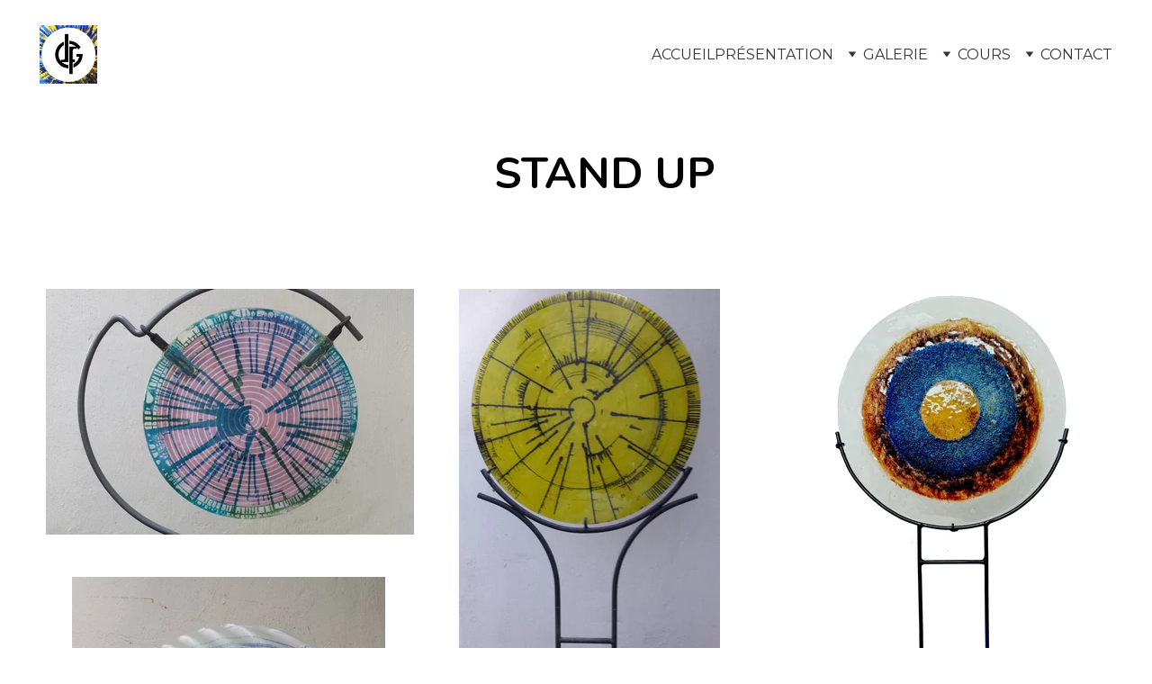

--- FILE ---
content_type: text/html
request_url: https://jeanfrancoisgrall.com/stand-up
body_size: 20934
content:
<!DOCTYPE html><html lang="fr" data-astro-cid-yzdvavkq style="--headerHeightPx: 121px;--headerHeightMobilePx: 50px;"> <head><meta charset="utf-8"><meta name="viewport" content="width=device-width, initial-scale=1.0"><!--[--><title>STAND UP | Jean François Grall</title><!----><link rel="icon" href="data:;base64,iVBORw0KGgo="><link rel="apple-touch-icon" href="data:;base64,iVBORw0KGgo="><meta content="https://jeanfrancoisgrall.com/stand-up" property="og:url"><link rel="canonical" href="https://jeanfrancoisgrall.com/stand-up"><meta content="STAND UP | Jean François Grall" property="og:title"><meta name="twitter:title" content="STAND UP | Jean François Grall"><meta content="website" property="og:type"><!----><!----><meta property="og:site_name" content="Jean François Grall"><!----><meta content="https://assets.zyrosite.com/cdn-cgi/image/format=auto,w=1200,h=630,fit=crop,f=jpeg/Yg21ZvyvX2hGgBk8/sunny-day2-mnl7xGxkxohgyEoE.jpg" property="og:image"><meta content="https://assets.zyrosite.com/cdn-cgi/image/format=auto,w=1200,h=630,fit=crop,f=jpeg/Yg21ZvyvX2hGgBk8/sunny-day2-mnl7xGxkxohgyEoE.jpg" name="twitter:image"><meta content="" property="og:image:alt"><meta content="" name="twitter:image:alt"><meta name="twitter:card" content="summary_large_image"><!----><link rel="preconnect"><!----><!----><!----><!----><!--[--><link rel="alternate" hreflang="x-default" href="https://jeanfrancoisgrall.com/stand-up"><!--]--><link href="https://cdn.zyrosite.com/u1/google-fonts/font-faces?family=Prata:wght@400&amp;family=Montserrat:wght@400;700&amp;family=Lato:wght@400&amp;family=Roboto:wght@400;700&amp;family=Nunito:wght@400;700&amp;family=Caladea:wght@400&amp;family=Rubik:wght@400;700&amp;display=swap" rel="preconnect" crossorigin="true"><link href="https://cdn.zyrosite.com/u1/google-fonts/font-faces?family=Prata:wght@400&amp;family=Montserrat:wght@400;700&amp;family=Lato:wght@400&amp;family=Roboto:wght@400;700&amp;family=Nunito:wght@400;700&amp;family=Caladea:wght@400&amp;family=Rubik:wght@400;700&amp;display=swap" rel="preload" as="style"><link href="https://cdn.zyrosite.com/u1/google-fonts/font-faces?family=Prata:wght@400&amp;family=Montserrat:wght@400;700&amp;family=Lato:wght@400&amp;family=Roboto:wght@400;700&amp;family=Nunito:wght@400;700&amp;family=Caladea:wght@400&amp;family=Rubik:wght@400;700&amp;display=swap" rel="stylesheet" referrerpolicy="no-referrer"><!--]--><style></style><link rel="prefetch" href="https://assets.zyrosite.com/Yg21ZvyvX2hGgBk8/traffic.txt"><script>(function(){const publishDate = null;

		const currentDate = new Date().setHours(0, 0, 0, 0);

		if (publishDate && currentDate < publishDate) {
			window.location.replace('/')
		}
	})();</script><link rel="stylesheet" href="/_astro-1722707969400/_slug_.CMcDV4PG.css" />
<style>#fb-root{position:relative;z-index:17}#fb-root .fb_dialog{left:-1000px}:root{--color-meteorite-dark: #2f1c6a;--color-meteorite: #8c85ff;--color-meteorite-light: #d5dfff;--color-primary-dark: #5025d1;--color-primary: #673de6;--color-primary-light: #ebe4ff;--color-danger-dark: #d63163;--color-danger: #fc5185;--color-danger-light: #ffe8ef;--color-warning-dark: #fea419;--color-warning-dark-2: #9F6000;--color-warning: #ffcd35;--color-warning-light: #fff8e2;--color-success-dark: #008361;--color-success: #00b090;--color-success-light: #def4f0;--color-dark: #1d1e20;--color-gray-dark: #36344d;--color-gray: #727586;--color-gray-border: #dadce0;--color-gray-light: #f2f3f6;--color-light: #fff;--color-azure: #357df9;--color-azure-light: #e3ebf9;--color-azure-dark: #265ab2}.whats-app-bubble{position:fixed;right:20px;bottom:24px;z-index:17;display:flex;cursor:pointer;border-radius:100px;box-shadow:#00000026 0 4px 12px}.whats-app-bubble--next-to-messenger{right:95px}.globalClass_2ebe{position:relative;z-index:17}#wtpQualitySign_fixedCSS,#wtpQualitySign_popupCSS{bottom:10px!important}#wtpQualitySign_fixedCSS{z-index:17!important}#wtpQualitySign_popupCSS{z-index:18!important}
</style></head> <body data-astro-cid-yzdvavkq style="--headerHeightPx: 121px;--headerHeightMobilePx: 50px;"> <div data-astro-cid-yzdvavkq style="--headerHeightPx: 121px;--headerHeightMobilePx: 50px;"> <style>astro-island,astro-slot,astro-static-slot{display:contents}</style><script>(()=>{var e=async t=>{await(await t())()};(self.Astro||(self.Astro={})).only=e;window.dispatchEvent(new Event("astro:only"));})();;(()=>{var b=Object.defineProperty;var f=(c,o,i)=>o in c?b(c,o,{enumerable:!0,configurable:!0,writable:!0,value:i}):c[o]=i;var l=(c,o,i)=>(f(c,typeof o!="symbol"?o+"":o,i),i);var p;{let c={0:t=>m(t),1:t=>i(t),2:t=>new RegExp(t),3:t=>new Date(t),4:t=>new Map(i(t)),5:t=>new Set(i(t)),6:t=>BigInt(t),7:t=>new URL(t),8:t=>new Uint8Array(t),9:t=>new Uint16Array(t),10:t=>new Uint32Array(t)},o=t=>{let[e,r]=t;return e in c?c[e](r):void 0},i=t=>t.map(o),m=t=>typeof t!="object"||t===null?t:Object.fromEntries(Object.entries(t).map(([e,r])=>[e,o(r)]));customElements.get("astro-island")||customElements.define("astro-island",(p=class extends HTMLElement{constructor(){super(...arguments);l(this,"Component");l(this,"hydrator");l(this,"hydrate",async()=>{var d;if(!this.hydrator||!this.isConnected)return;let e=(d=this.parentElement)==null?void 0:d.closest("astro-island[ssr]");if(e){e.addEventListener("astro:hydrate",this.hydrate,{once:!0});return}let r=this.querySelectorAll("astro-slot"),a={},h=this.querySelectorAll("template[data-astro-template]");for(let n of h){let s=n.closest(this.tagName);s!=null&&s.isSameNode(this)&&(a[n.getAttribute("data-astro-template")||"default"]=n.innerHTML,n.remove())}for(let n of r){let s=n.closest(this.tagName);s!=null&&s.isSameNode(this)&&(a[n.getAttribute("name")||"default"]=n.innerHTML)}let u;try{u=this.hasAttribute("props")?m(JSON.parse(this.getAttribute("props"))):{}}catch(n){let s=this.getAttribute("component-url")||"<unknown>",y=this.getAttribute("component-export");throw y&&(s+=` (export ${y})`),console.error(`[hydrate] Error parsing props for component ${s}`,this.getAttribute("props"),n),n}await this.hydrator(this)(this.Component,u,a,{client:this.getAttribute("client")}),this.removeAttribute("ssr"),this.dispatchEvent(new CustomEvent("astro:hydrate"))});l(this,"unmount",()=>{this.isConnected||this.dispatchEvent(new CustomEvent("astro:unmount"))})}disconnectedCallback(){document.removeEventListener("astro:after-swap",this.unmount),document.addEventListener("astro:after-swap",this.unmount,{once:!0})}connectedCallback(){if(!this.hasAttribute("await-children")||document.readyState==="interactive"||document.readyState==="complete")this.childrenConnectedCallback();else{let e=()=>{document.removeEventListener("DOMContentLoaded",e),r.disconnect(),this.childrenConnectedCallback()},r=new MutationObserver(()=>{var a;((a=this.lastChild)==null?void 0:a.nodeType)===Node.COMMENT_NODE&&this.lastChild.nodeValue==="astro:end"&&(this.lastChild.remove(),e())});r.observe(this,{childList:!0}),document.addEventListener("DOMContentLoaded",e)}}async childrenConnectedCallback(){let e=this.getAttribute("before-hydration-url");e&&await import(e),this.start()}start(){let e=JSON.parse(this.getAttribute("opts")),r=this.getAttribute("client");if(Astro[r]===void 0){window.addEventListener(`astro:${r}`,()=>this.start(),{once:!0});return}Astro[r](async()=>{let a=this.getAttribute("renderer-url"),[h,{default:u}]=await Promise.all([import(this.getAttribute("component-url")),a?import(a):()=>()=>{}]),d=this.getAttribute("component-export")||"default";if(!d.includes("."))this.Component=h[d];else{this.Component=h;for(let n of d.split("."))this.Component=this.Component[n]}return this.hydrator=u,this.hydrate},e,this)}attributeChangedCallback(){this.hydrate()}},l(p,"observedAttributes",["props"]),p))}})();</script><astro-island uid="Z1rwDHQ" component-url="/_astro-1722707969400/ClientHead.BHGgSXin.js" component-export="default" renderer-url="/_astro-1722707969400/client.H4i1vaoM.js" props="{&quot;page-noindex&quot;:[0,false],&quot;canonical-url&quot;:[0,&quot;https://jeanfrancoisgrall.com/stand-up&quot;],&quot;site-meta&quot;:[0,{&quot;version&quot;:[0,154],&quot;isLayout&quot;:[0,true],&quot;template&quot;:[0,&quot;blankservicetemplate&quot;],&quot;metaTitle&quot;:[0,&quot;Jean François Grall&quot;],&quot;ogImageAlt&quot;:[0,&quot;&quot;],&quot;ogImagePath&quot;:[0,&quot;sunny-day2-mnl7xGxkxohgyEoE.jpg&quot;],&quot;defaultLocale&quot;:[0,&quot;fr&quot;],&quot;ogImageOrigin&quot;:[0,&quot;assets&quot;],&quot;metaHtmlLanguage&quot;:[0,&quot;fr&quot;],&quot;isPrivateModeActive&quot;:[0,false],&quot;demoEcommerceStoreId&quot;:[0,&quot;demo_01G0E9P2R0CFTNBWEEFCEV8EG5&quot;],&quot;shouldAddWWWPrefixToDomain&quot;:[0,false]}],&quot;domain&quot;:[0,&quot;jeanfrancoisgrall.com&quot;],&quot;data-astro-cid-yzdvavkq&quot;:[0,true]}" ssr="" client="only" opts="{&quot;name&quot;:&quot;ClientHead&quot;,&quot;value&quot;:&quot;vue&quot;}"></astro-island> <script>(()=>{var e=async t=>{await(await t())()};(self.Astro||(self.Astro={})).load=e;window.dispatchEvent(new Event("astro:load"));})();</script><astro-island uid="Z2jKcIq" component-url="/_astro-1722707969400/Page.Cq7HpebY.js" component-export="default" renderer-url="/_astro-1722707969400/client.H4i1vaoM.js" props="{&quot;page-data&quot;:[0,{&quot;pages&quot;:[0,{&quot;home&quot;:[0,{&quot;meta&quot;:[0,{&quot;title&quot;:[0,&quot;Page web sur le travail du verre artistique en Guyane Française&quot;],&quot;noindex&quot;:[0,false],&quot;keywords&quot;:[1,[[0,&quot;Page web&quot;],[0,&quot;travail du verre artistique&quot;],[0,&quot;sujet important&quot;]]],&quot;password&quot;:[0,&quot;&quot;],&quot;ogImageAlt&quot;:[0,&quot;&quot;],&quot;description&quot;:[0,&quot;Découvrez sur cette page web l&#39;importance du recyclage du verre et son impact sur l&#39;art du verre artistique en Guyane Française. Un sujet important à ne pas négliger.&quot;],&quot;ogImagePath&quot;:[0,null],&quot;focusKeyword&quot;:[0,&quot;Page web&quot;],&quot;ogImageOrigin&quot;:[0,null],&quot;passwordDesign&quot;:[0,&quot;default&quot;],&quot;passwordBackText&quot;:[0,&quot;Retour à&quot;],&quot;passwordButtonText&quot;:[0,&quot;Entrer&quot;],&quot;passwordHeadingText&quot;:[0,&quot;Espace invité&quot;],&quot;passwordSubheadingText&quot;:[0,&quot;Veuillez entrer le mot de passe pour accéder à la page&quot;],&quot;passwordPlaceholderText&quot;:[0,&quot;Tapez votre mot de passe&quot;]}],&quot;name&quot;:[0,&quot;Accueil&quot;],&quot;slug&quot;:[0,&quot;&quot;],&quot;type&quot;:[0,&quot;default&quot;],&quot;blocks&quot;:[1,[[0,&quot;block0&quot;]]]}],&quot;zAIl0E&quot;:[0,{&quot;meta&quot;:[0,{&quot;noindex&quot;:[0,false],&quot;password&quot;:[0,&quot;&quot;],&quot;ogImageAlt&quot;:[0,&quot;&quot;],&quot;passwordDesign&quot;:[0,&quot;default&quot;],&quot;passwordBackText&quot;:[0,&quot;Retour à&quot;],&quot;passwordButtonText&quot;:[0,&quot;Entrer&quot;],&quot;passwordHeadingText&quot;:[0,&quot;Espace invité&quot;],&quot;passwordSubheadingText&quot;:[0,&quot;Veuillez entrer le mot de passe pour accéder à la page&quot;],&quot;passwordPlaceholderText&quot;:[0,&quot;Tapez votre mot de passe&quot;]}],&quot;name&quot;:[0,&quot;VITRAIL&quot;],&quot;slug&quot;:[0,&quot;vitrail&quot;],&quot;type&quot;:[0,&quot;default&quot;],&quot;blocks&quot;:[1,[[0,&quot;zwaXqq&quot;]]]}],&quot;zBB0Rx&quot;:[0,{&quot;meta&quot;:[0,{&quot;noindex&quot;:[0,false],&quot;password&quot;:[0,&quot;&quot;],&quot;ogImageAlt&quot;:[0,&quot;&quot;],&quot;passwordDesign&quot;:[0,&quot;default&quot;],&quot;passwordBackText&quot;:[0,&quot;Retour à&quot;],&quot;passwordButtonText&quot;:[0,&quot;Entrer&quot;],&quot;passwordHeadingText&quot;:[0,&quot;Espace invité&quot;],&quot;passwordSubheadingText&quot;:[0,&quot;Veuillez entrer le mot de passe pour accéder à la page&quot;],&quot;passwordPlaceholderText&quot;:[0,&quot;Tapez votre mot de passe&quot;]}],&quot;name&quot;:[0,&quot;VITRAIL NIVEAU 2&quot;],&quot;slug&quot;:[0,&quot;vitrail-niveau-2&quot;],&quot;type&quot;:[0,&quot;default&quot;],&quot;blocks&quot;:[1,[[0,&quot;zStTIa&quot;]]]}],&quot;zDYkZX&quot;:[0,{&quot;meta&quot;:[0,{&quot;noindex&quot;:[0,false],&quot;password&quot;:[0,&quot;&quot;],&quot;ogImageAlt&quot;:[0,&quot;&quot;],&quot;passwordDesign&quot;:[0,&quot;default&quot;],&quot;passwordBackText&quot;:[0,&quot;Retour à&quot;],&quot;passwordButtonText&quot;:[0,&quot;Entrer&quot;],&quot;passwordHeadingText&quot;:[0,&quot;Espace invité&quot;],&quot;passwordSubheadingText&quot;:[0,&quot;Veuillez entrer le mot de passe pour accéder à la page&quot;],&quot;passwordPlaceholderText&quot;:[0,&quot;Tapez votre mot de passe&quot;]}],&quot;name&quot;:[0,&quot;STAND UP&quot;],&quot;slug&quot;:[0,&quot;stand-up&quot;],&quot;type&quot;:[0,&quot;default&quot;],&quot;blocks&quot;:[1,[[0,&quot;ztgM4c&quot;]]]}],&quot;zGVkO7&quot;:[0,{&quot;meta&quot;:[0,{&quot;noindex&quot;:[0,false],&quot;password&quot;:[0,&quot;&quot;],&quot;ogImageAlt&quot;:[0,&quot;&quot;],&quot;passwordDesign&quot;:[0,&quot;default&quot;],&quot;passwordBackText&quot;:[0,&quot;Retour à&quot;],&quot;passwordButtonText&quot;:[0,&quot;Entrer&quot;],&quot;passwordHeadingText&quot;:[0,&quot;Espace invité&quot;],&quot;passwordSubheadingText&quot;:[0,&quot;Veuillez entrer le mot de passe pour accéder à la page&quot;],&quot;passwordPlaceholderText&quot;:[0,&quot;Tapez votre mot de passe&quot;]}],&quot;name&quot;:[0,&quot;PERLES DE VERRE NIVAU 1&quot;],&quot;slug&quot;:[0,&quot;perles-de-verre-nivau-1&quot;],&quot;type&quot;:[0,&quot;default&quot;],&quot;blocks&quot;:[1,[[0,&quot;zlzsBj&quot;]]]}],&quot;zGoKIE&quot;:[0,{&quot;meta&quot;:[0,{&quot;noindex&quot;:[0,false],&quot;password&quot;:[0,&quot;&quot;],&quot;ogImageAlt&quot;:[0,&quot;&quot;],&quot;passwordDesign&quot;:[0,&quot;default&quot;],&quot;passwordBackText&quot;:[0,&quot;Retour à&quot;],&quot;passwordButtonText&quot;:[0,&quot;Entrer&quot;],&quot;passwordHeadingText&quot;:[0,&quot;Espace invité&quot;],&quot;passwordSubheadingText&quot;:[0,&quot;Veuillez entrer le mot de passe pour accéder à la page&quot;],&quot;passwordPlaceholderText&quot;:[0,&quot;Tapez votre mot de passe&quot;]}],&quot;name&quot;:[0,&quot;VITRAIL NIVEAU 1&quot;],&quot;slug&quot;:[0,&quot;vitrail-niveau-1&quot;],&quot;type&quot;:[0,&quot;default&quot;],&quot;blocks&quot;:[1,[[0,&quot;zPsqKJ&quot;]]]}],&quot;zKfRZp&quot;:[0,{&quot;meta&quot;:[0,{&quot;noindex&quot;:[0,false],&quot;password&quot;:[0,&quot;&quot;],&quot;ogImageAlt&quot;:[0,&quot;&quot;],&quot;passwordDesign&quot;:[0,&quot;default&quot;],&quot;passwordBackText&quot;:[0,&quot;Retour à&quot;],&quot;passwordButtonText&quot;:[0,&quot;Entrer&quot;],&quot;passwordHeadingText&quot;:[0,&quot;Espace invité&quot;],&quot;passwordSubheadingText&quot;:[0,&quot;Veuillez entrer le mot de passe pour accéder à la page&quot;],&quot;passwordPlaceholderText&quot;:[0,&quot;Tapez votre mot de passe&quot;]}],&quot;name&quot;:[0,&quot;INTO THE WALL&quot;],&quot;slug&quot;:[0,&quot;into-the-wall&quot;],&quot;type&quot;:[0,&quot;default&quot;],&quot;blocks&quot;:[1,[[0,&quot;zSj7Nz&quot;]]]}],&quot;zMTiTH&quot;:[0,{&quot;meta&quot;:[0,{&quot;noindex&quot;:[0,false],&quot;password&quot;:[0,&quot;&quot;],&quot;ogImageAlt&quot;:[0,&quot;&quot;],&quot;passwordDesign&quot;:[0,&quot;default&quot;],&quot;passwordBackText&quot;:[0,&quot;Retour à&quot;],&quot;passwordButtonText&quot;:[0,&quot;Entrer&quot;],&quot;passwordHeadingText&quot;:[0,&quot;Espace invité&quot;],&quot;passwordSubheadingText&quot;:[0,&quot;Veuillez entrer le mot de passe pour accéder à la page&quot;],&quot;passwordPlaceholderText&quot;:[0,&quot;Tapez votre mot de passe&quot;]}],&quot;name&quot;:[0,&quot;FUSING&quot;],&quot;slug&quot;:[0,&quot;fusing&quot;],&quot;type&quot;:[0,&quot;default&quot;],&quot;blocks&quot;:[1,[[0,&quot;ziHMqB&quot;]]]}],&quot;zNmZW6&quot;:[0,{&quot;meta&quot;:[0,{&quot;noindex&quot;:[0,false],&quot;password&quot;:[0,&quot;&quot;],&quot;ogImageAlt&quot;:[0,&quot;&quot;],&quot;passwordDesign&quot;:[0,&quot;default&quot;],&quot;passwordBackText&quot;:[0,&quot;Retour à&quot;],&quot;passwordButtonText&quot;:[0,&quot;Entrer&quot;],&quot;passwordHeadingText&quot;:[0,&quot;Espace invité&quot;],&quot;passwordSubheadingText&quot;:[0,&quot;Veuillez entrer le mot de passe pour accéder à la page&quot;],&quot;passwordPlaceholderText&quot;:[0,&quot;Tapez votre mot de passe&quot;]}],&quot;name&quot;:[0,&quot;La Pate de verre&quot;],&quot;slug&quot;:[0,&quot;la-pate-de-verre&quot;],&quot;type&quot;:[0,&quot;default&quot;],&quot;blocks&quot;:[1,[[0,&quot;zPbvZs&quot;],[0,&quot;zzkVzA&quot;]]]}],&quot;zSJTxc&quot;:[0,{&quot;meta&quot;:[0,{&quot;noindex&quot;:[0,false],&quot;password&quot;:[0,&quot;&quot;],&quot;ogImageAlt&quot;:[0,&quot;&quot;],&quot;passwordDesign&quot;:[0,&quot;default&quot;],&quot;passwordBackText&quot;:[0,&quot;Retour à&quot;],&quot;passwordButtonText&quot;:[0,&quot;Entrer&quot;],&quot;passwordHeadingText&quot;:[0,&quot;Espace invité&quot;],&quot;passwordSubheadingText&quot;:[0,&quot;Veuillez entrer le mot de passe pour accéder à la page&quot;],&quot;passwordPlaceholderText&quot;:[0,&quot;Tapez votre mot de passe&quot;]}],&quot;name&quot;:[0,&quot;PERLES DE VERRE&quot;],&quot;slug&quot;:[0,&quot;perles-de-verre&quot;],&quot;type&quot;:[0,&quot;default&quot;],&quot;blocks&quot;:[1,[[0,&quot;zhtP03&quot;]]]}],&quot;zVoWGs&quot;:[0,{&quot;meta&quot;:[0,{&quot;noindex&quot;:[0,false],&quot;password&quot;:[0,&quot;&quot;],&quot;ogImageAlt&quot;:[0,&quot;&quot;],&quot;passwordDesign&quot;:[0,&quot;default&quot;],&quot;passwordBackText&quot;:[0,&quot;Retour à&quot;],&quot;passwordButtonText&quot;:[0,&quot;Entrer&quot;],&quot;passwordHeadingText&quot;:[0,&quot;Espace invité&quot;],&quot;passwordSubheadingText&quot;:[0,&quot;Veuillez entrer le mot de passe pour accéder à la page&quot;],&quot;passwordPlaceholderText&quot;:[0,&quot;Tapez votre mot de passe&quot;]}],&quot;name&quot;:[0,&quot;PERLES DE VERRE NIVAU 2&quot;],&quot;slug&quot;:[0,&quot;perles-de-verre-nivau-2&quot;],&quot;type&quot;:[0,&quot;default&quot;],&quot;blocks&quot;:[1,[[0,&quot;zzcYiM&quot;]]]}],&quot;zbvxxa&quot;:[0,{&quot;meta&quot;:[0,{&quot;noindex&quot;:[0,false],&quot;password&quot;:[0,&quot;&quot;],&quot;ogImageAlt&quot;:[0,&quot;&quot;],&quot;passwordDesign&quot;:[0,&quot;default&quot;],&quot;passwordBackText&quot;:[0,&quot;Retour à&quot;],&quot;passwordButtonText&quot;:[0,&quot;Entrer&quot;],&quot;passwordHeadingText&quot;:[0,&quot;Espace invité&quot;],&quot;passwordSubheadingText&quot;:[0,&quot;Veuillez entrer le mot de passe pour accéder à la page&quot;],&quot;passwordPlaceholderText&quot;:[0,&quot;Tapez votre mot de passe&quot;]}],&quot;name&quot;:[0,&quot;Fusing &amp; Slumping .&quot;],&quot;slug&quot;:[0,&quot;fusing-and-slumping-&quot;],&quot;type&quot;:[0,&quot;default&quot;],&quot;blocks&quot;:[1,[[0,&quot;z2ZFV1&quot;]]]}],&quot;zh61DN&quot;:[0,{&quot;meta&quot;:[0,{&quot;noindex&quot;:[0,false],&quot;password&quot;:[0,&quot;&quot;],&quot;ogImageAlt&quot;:[0,&quot;&quot;],&quot;passwordDesign&quot;:[0,&quot;default&quot;],&quot;passwordBackText&quot;:[0,&quot;Retour à&quot;],&quot;passwordButtonText&quot;:[0,&quot;Entrer&quot;],&quot;passwordHeadingText&quot;:[0,&quot;Espace invité&quot;],&quot;passwordSubheadingText&quot;:[0,&quot;Veuillez entrer le mot de passe pour accéder à la page&quot;],&quot;passwordPlaceholderText&quot;:[0,&quot;Tapez votre mot de passe&quot;]}],&quot;name&quot;:[0,&quot;cours&quot;],&quot;slug&quot;:[0,&quot;cours&quot;],&quot;type&quot;:[0,&quot;default&quot;],&quot;blocks&quot;:[1,[[0,&quot;z1frJJ&quot;],[0,&quot;zsDyYW&quot;]]]}],&quot;zrpWKP&quot;:[0,{&quot;meta&quot;:[0,{&quot;noindex&quot;:[0,false],&quot;password&quot;:[0,&quot;&quot;],&quot;ogImageAlt&quot;:[0,&quot;&quot;],&quot;passwordDesign&quot;:[0,&quot;default&quot;],&quot;passwordBackText&quot;:[0,&quot;Retour à&quot;],&quot;passwordButtonText&quot;:[0,&quot;Entrer&quot;],&quot;passwordHeadingText&quot;:[0,&quot;Espace invité&quot;],&quot;passwordSubheadingText&quot;:[0,&quot;Veuillez entrer le mot de passe pour accéder à la page&quot;],&quot;passwordPlaceholderText&quot;:[0,&quot;Tapez votre mot de passe&quot;]}],&quot;name&quot;:[0,&quot;SLUMPING&quot;],&quot;slug&quot;:[0,&quot;slumping&quot;],&quot;type&quot;:[0,&quot;default&quot;],&quot;blocks&quot;:[1,[[0,&quot;zY04Zg&quot;]]]}],&quot;Dl3R79bXy&quot;:[0,{&quot;meta&quot;:[0,{}],&quot;name&quot;:[0,&quot;Contact&quot;],&quot;slug&quot;:[0,&quot;contact&quot;],&quot;type&quot;:[0,&quot;default&quot;],&quot;blocks&quot;:[1,[[0,&quot;zE7q2V&quot;],[0,&quot;zTgNni&quot;],[0,&quot;V0nbsCu-DJ&quot;]]]}],&quot;Oay87SXHO&quot;:[0,{&quot;meta&quot;:[0,{&quot;noindex&quot;:[0,false],&quot;password&quot;:[0,&quot;&quot;],&quot;ogImageAlt&quot;:[0,&quot;&quot;],&quot;ogImagePath&quot;:[0,null],&quot;ogImageOrigin&quot;:[0,null],&quot;passwordDesign&quot;:[0,&quot;default&quot;],&quot;passwordBackText&quot;:[0,&quot;Retour à&quot;],&quot;passwordButtonText&quot;:[0,&quot;Entrer&quot;],&quot;passwordHeadingText&quot;:[0,&quot;Espace invité&quot;],&quot;passwordSubheadingText&quot;:[0,&quot;Veuillez entrer le mot de passe pour accéder à la page&quot;],&quot;passwordPlaceholderText&quot;:[0,&quot;Tapez votre mot de passe&quot;]}],&quot;name&quot;:[0,&quot;Galerie&quot;],&quot;slug&quot;:[0,&quot;galerie&quot;],&quot;type&quot;:[0,&quot;default&quot;],&quot;blocks&quot;:[1,[[0,&quot;FoSybBvbq0&quot;]]]}],&quot;VtKkVwVWe&quot;:[0,{&quot;meta&quot;:[0,{&quot;noindex&quot;:[0,false],&quot;password&quot;:[0,&quot;&quot;],&quot;ogImageAlt&quot;:[0,&quot;&quot;],&quot;ogImagePath&quot;:[0,null],&quot;ogImageOrigin&quot;:[0,null],&quot;passwordDesign&quot;:[0,&quot;default&quot;],&quot;passwordBackText&quot;:[0,&quot;Retour à&quot;],&quot;passwordButtonText&quot;:[0,&quot;Entrer&quot;],&quot;passwordHeadingText&quot;:[0,&quot;Espace invité&quot;],&quot;passwordSubheadingText&quot;:[0,&quot;Veuillez entrer le mot de passe pour accéder à la page&quot;],&quot;passwordPlaceholderText&quot;:[0,&quot;Tapez votre mot de passe&quot;]}],&quot;name&quot;:[0,&quot;Présentation&quot;],&quot;slug&quot;:[0,&quot;presentation&quot;],&quot;type&quot;:[0,&quot;default&quot;],&quot;blocks&quot;:[1,[[0,&quot;gLu8cP815g&quot;]]]}],&quot;YVy7Mw112&quot;:[0,{&quot;meta&quot;:[0,{}],&quot;name&quot;:[0,&quot;FAQ&quot;],&quot;slug&quot;:[0,&quot;faq&quot;],&quot;type&quot;:[0,&quot;default&quot;],&quot;blocks&quot;:[1,[[0,&quot;foo-4Wkpa&quot;]]]}],&quot;KmzCj9L82-&quot;:[0,{&quot;date&quot;:[0,&quot;2020-11-12T10:14:23.067Z&quot;],&quot;meta&quot;:[0,{&quot;title&quot;:[0,&quot;A blog post&quot;],&quot;ogImageAlt&quot;:[0,&quot;jack o lantern on gray concrete fence during daytime&quot;],&quot;description&quot;:[0,&quot;Blog post description.&quot;],&quot;ogImagePath&quot;:[0,&quot;&quot;],&quot;ogImageOrigin&quot;:[0,&quot;other&quot;]}],&quot;name&quot;:[0,&quot;A blog post&quot;],&quot;slug&quot;:[0,&quot;newBlogPost-KmzCj9L82-&quot;],&quot;type&quot;:[0,&quot;blog&quot;],&quot;blocks&quot;:[1,[[0,&quot;KmzCj9L82--header&quot;],[0,&quot;KmzCj9L82--section&quot;]]],&quot;isDraft&quot;:[0,false],&quot;categories&quot;:[1,[]],&quot;coverImageAlt&quot;:[0,&quot;jack o lantern on gray concrete fence during daytime&quot;],&quot;minutesToRead&quot;:[0,&quot;0&quot;],&quot;coverImagePath&quot;:[0,&quot;&quot;],&quot;coverImageOrigin&quot;:[0,&quot;other&quot;]}],&quot;RRzjeYg1Ub&quot;:[0,{&quot;date&quot;:[0,&quot;2020-11-12T10:14:23.066Z&quot;],&quot;meta&quot;:[0,{&quot;title&quot;:[0,&quot;A blog post&quot;],&quot;ogImageAlt&quot;:[0,&quot;brown concrete building near body of water during daytime&quot;],&quot;description&quot;:[0,&quot;Blog post description.&quot;],&quot;ogImagePath&quot;:[0,&quot;&quot;],&quot;ogImageOrigin&quot;:[0,&quot;other&quot;]}],&quot;name&quot;:[0,&quot;A blog post&quot;],&quot;slug&quot;:[0,&quot;newBlogPost-RRzjeYg1Ub&quot;],&quot;type&quot;:[0,&quot;blog&quot;],&quot;blocks&quot;:[1,[[0,&quot;RRzjeYg1Ub-header&quot;],[0,&quot;RRzjeYg1Ub-section&quot;]]],&quot;isDraft&quot;:[0,false],&quot;categories&quot;:[1,[]],&quot;coverImageAlt&quot;:[0,&quot;brown concrete building near body of water during daytime&quot;],&quot;minutesToRead&quot;:[0,&quot;0&quot;],&quot;coverImagePath&quot;:[0,&quot;&quot;],&quot;coverImageOrigin&quot;:[0,&quot;other&quot;]}],&quot;page_lOLvure0GNktBuieP8usE&quot;:[0,{&quot;meta&quot;:[0,{&quot;noindex&quot;:[0,false],&quot;password&quot;:[0,&quot;&quot;],&quot;ogImageAlt&quot;:[0,&quot;&quot;],&quot;passwordDesign&quot;:[0,&quot;default&quot;],&quot;passwordBackText&quot;:[0,&quot;Retour à&quot;],&quot;passwordButtonText&quot;:[0,&quot;Entrer&quot;],&quot;passwordHeadingText&quot;:[0,&quot;Espace invité&quot;],&quot;passwordSubheadingText&quot;:[0,&quot;Veuillez entrer le mot de passe pour accéder à la page&quot;],&quot;passwordPlaceholderText&quot;:[0,&quot;Tapez votre mot de passe&quot;]}],&quot;name&quot;:[0,&quot;Le Vitrail&quot;],&quot;slug&quot;:[0,&quot;le-vitrail&quot;],&quot;type&quot;:[0,&quot;default&quot;],&quot;blocks&quot;:[1,[[0,&quot;block_x0xcVpIOKpxfYsJ0wQh30&quot;],[0,&quot;zdDJzn&quot;],[0,&quot;block_DsptcleOBUNp6HqPwVge4&quot;]]]}],&quot;page_toIPvwTGgmcU-5zpjx6YB&quot;:[0,{&quot;meta&quot;:[0,{&quot;noindex&quot;:[0,false],&quot;password&quot;:[0,&quot;&quot;],&quot;ogImageAlt&quot;:[0,&quot;&quot;],&quot;passwordDesign&quot;:[0,&quot;default&quot;],&quot;passwordBackText&quot;:[0,&quot;Retour à&quot;],&quot;passwordButtonText&quot;:[0,&quot;Entrer&quot;],&quot;passwordHeadingText&quot;:[0,&quot;Espace invité&quot;],&quot;passwordSubheadingText&quot;:[0,&quot;Veuillez entrer le mot de passe pour accéder à la page&quot;],&quot;passwordPlaceholderText&quot;:[0,&quot;Tapez votre mot de passe&quot;]}],&quot;name&quot;:[0,&quot;Les Perles de verre&quot;],&quot;slug&quot;:[0,&quot;les-perles-de-verre&quot;],&quot;type&quot;:[0,&quot;default&quot;],&quot;blocks&quot;:[1,[[0,&quot;block_WfEIpnUgZWTYuzH0mFSxE&quot;],[0,&quot;block_NhDNM0ZFLaq2dw8bMtjYU&quot;]]]}]}],&quot;siteBlocks&quot;:[0,{&quot;block0&quot;:[0,{&quot;type&quot;:[0,&quot;BlockLayout&quot;],&quot;mobile&quot;:[0,{&quot;minHeight&quot;:[0,591]}],&quot;desktop&quot;:[0,{&quot;minHeight&quot;:[0,949]}],&quot;settings&quot;:[0,{&quot;styles&quot;:[0,{&quot;rows&quot;:[0,10],&quot;width&quot;:[0,&quot;1224px&quot;],&quot;m-rows&quot;:[0,&quot;5&quot;],&quot;row-gap&quot;:[0,&quot;16px&quot;],&quot;row-size&quot;:[0,&quot;48px&quot;],&quot;column-gap&quot;:[0,&quot;24px&quot;],&quot;block-padding&quot;:[0,&quot;16px 0&quot;],&quot;m-block-padding&quot;:[0,&quot;164px 16px 164px 16px&quot;],&quot;oldContentWidth&quot;:[0,&quot;1600px&quot;]}]}],&quot;zindexes&quot;:[1,[[0,&quot;-4C6p4JkQ&quot;],[0,&quot;zp6Q_o&quot;]]],&quot;attachment&quot;:[0,&quot;unset&quot;],&quot;background&quot;:[0,{&quot;path&quot;:[0,&quot;15-coucher-de-soleil3-YD0jPGopjzfypWNo.jpg&quot;],&quot;image&quot;:[0,&quot;https://assets.zyrosite.com/Yg21ZvyvX2hGgBk8/15-coucher-de-soleil3-YD0jPGopjzfypWNo.jpg&quot;],&quot;origin&quot;:[0,&quot;assets&quot;],&quot;current&quot;:[0,&quot;image&quot;],&quot;overlay-opacity&quot;:[0,&quot;0.00&quot;]}],&quot;components&quot;:[1,[[0,&quot;-4C6p4JkQ&quot;],[0,&quot;zp6Q_o&quot;]]]}],&quot;header&quot;:[0,{&quot;type&quot;:[0,&quot;BlockNavigation&quot;],&quot;mobile&quot;:[0,{&quot;height&quot;:[0,50],&quot;logoHeight&quot;:[0,65]}],&quot;desktop&quot;:[0,{&quot;height&quot;:[0,121],&quot;logoHeight&quot;:[0,65]}],&quot;settings&quot;:[0,{&quot;styles&quot;:[0,{&quot;width&quot;:[0,&quot;1240px&quot;],&quot;padding&quot;:[0,&quot;28px 16px 28px 16px&quot;],&quot;logo-width&quot;:[0,&quot;64px&quot;],&quot;cartIconSize&quot;:[0,&quot;24px&quot;],&quot;link-spacing&quot;:[0,&quot;40px&quot;],&quot;m-logo-width&quot;:[0,&quot;64px&quot;],&quot;m-link-spacing&quot;:[0,&quot;24px&quot;],&quot;element-spacing&quot;:[0,&quot;24px&quot;],&quot;contrastBackgroundColor&quot;:[0,&quot;rgb(220, 220, 220)&quot;]}],&quot;cartText&quot;:[0,&quot;Shopping bag&quot;],&quot;isSticky&quot;:[0,true],&quot;showLogo&quot;:[0,true],&quot;headerLayout&quot;:[0,&quot;desktop-1&quot;],&quot;isCartVisible&quot;:[0,true],&quot;logoImagePath&quot;:[0,&quot;logo4-mjEL1g5RrwTpvMEw.jpg&quot;],&quot;mHeaderLayout&quot;:[0,&quot;mobile-1&quot;],&quot;logoImageOrigin&quot;:[0,&quot;assets&quot;],&quot;mobileLinksAlignment&quot;:[0,&quot;right&quot;],&quot;isLanguageSwitcherHidden&quot;:[0,true]}],&quot;zindexes&quot;:[1,[]],&quot;background&quot;:[0,{&quot;color&quot;:[0,&quot;rgb(255, 255, 255)&quot;],&quot;current&quot;:[0,&quot;color&quot;],&quot;isTransparent&quot;:[0,false]}],&quot;components&quot;:[1,[]],&quot;logoAspectRatio&quot;:[0,0.987783595113438],&quot;navLinkTextColor&quot;:[0,&quot;rgb(53, 53, 53)&quot;],&quot;navLinkTextColorHover&quot;:[0,&quot;rgb(0, 0, 0)&quot;]}],&quot;z1frJJ&quot;:[0,{&quot;type&quot;:[0,&quot;BlockLayout&quot;],&quot;mobile&quot;:[0,{&quot;isHidden&quot;:[0,false],&quot;minHeight&quot;:[0,1210]}],&quot;desktop&quot;:[0,{&quot;isHidden&quot;:[0,false],&quot;minHeight&quot;:[0,1305]}],&quot;settings&quot;:[0,{&quot;styles&quot;:[0,{&quot;cols&quot;:[0,&quot;12&quot;],&quot;rows&quot;:[0,12],&quot;width&quot;:[0,&quot;1224px&quot;],&quot;m-rows&quot;:[0,&quot;1&quot;],&quot;col-gap&quot;:[0,&quot;24px&quot;],&quot;row-gap&quot;:[0,&quot;16px&quot;],&quot;row-size&quot;:[0,&quot;48px&quot;],&quot;column-gap&quot;:[0,&quot;24px&quot;],&quot;block-padding&quot;:[0,&quot;16px 0 16px 0&quot;],&quot;m-block-padding&quot;:[0,&quot;40px 16px 40px 16px&quot;],&quot;oldContentWidth&quot;:[0,&quot;1600px&quot;]}]}],&quot;zindexes&quot;:[1,[[0,&quot;zdiFk0&quot;],[0,&quot;z7wk_t&quot;],[0,&quot;zIQOco&quot;],[0,&quot;z6WLYo&quot;],[0,&quot;z8Afsj&quot;],[0,&quot;z-TkKs&quot;],[0,&quot;zHdTuN&quot;],[0,&quot;z21bsC&quot;],[0,&quot;z1bBnu&quot;],[0,&quot;zs4Wax&quot;],[0,&quot;zFpg-7&quot;],[0,&quot;z4RtYs&quot;],[0,&quot;zctY-8&quot;],[0,&quot;z4HKcJ&quot;],[0,&quot;zpOimq&quot;],[0,&quot;zhyqPO&quot;]]],&quot;background&quot;:[0,{&quot;color&quot;:[0,&quot;rgb(255, 255, 255)&quot;],&quot;current&quot;:[0,&quot;color&quot;]}],&quot;components&quot;:[1,[[0,&quot;zdiFk0&quot;],[0,&quot;z7wk_t&quot;],[0,&quot;zIQOco&quot;],[0,&quot;z6WLYo&quot;],[0,&quot;z8Afsj&quot;],[0,&quot;z-TkKs&quot;],[0,&quot;zHdTuN&quot;],[0,&quot;z21bsC&quot;],[0,&quot;z1bBnu&quot;],[0,&quot;zs4Wax&quot;],[0,&quot;zFpg-7&quot;],[0,&quot;z4RtYs&quot;],[0,&quot;zctY-8&quot;],[0,&quot;z4HKcJ&quot;],[0,&quot;zpOimq&quot;],[0,&quot;zhyqPO&quot;]]],&quot;initialBlockId&quot;:[0,&quot;block_x0xcVpIOKpxfYsJ0wQh30&quot;]}],&quot;z2ZFV1&quot;:[0,{&quot;type&quot;:[0,&quot;BlockLayout&quot;],&quot;mobile&quot;:[0,{&quot;minHeight&quot;:[0,1492]}],&quot;desktop&quot;:[0,{&quot;minHeight&quot;:[0,991]}],&quot;settings&quot;:[0,{&quot;styles&quot;:[0,{&quot;cols&quot;:[0,&quot;12&quot;],&quot;rows&quot;:[0,12],&quot;width&quot;:[0,&quot;1224px&quot;],&quot;m-rows&quot;:[0,&quot;1&quot;],&quot;col-gap&quot;:[0,&quot;24px&quot;],&quot;row-gap&quot;:[0,&quot;16px&quot;],&quot;row-size&quot;:[0,&quot;48px&quot;],&quot;column-gap&quot;:[0,&quot;24px&quot;],&quot;block-padding&quot;:[0,&quot;16px 0 16px 0&quot;],&quot;m-block-padding&quot;:[0,&quot;40px 16px 40px 16px&quot;],&quot;oldContentWidth&quot;:[0,&quot;1600px&quot;]}]}],&quot;zindexes&quot;:[1,[[0,&quot;zq_Xj-&quot;],[0,&quot;zJs5NE&quot;],[0,&quot;zTpnaJ&quot;],[0,&quot;zim7K7&quot;],[0,&quot;zumzFk&quot;],[0,&quot;zfBPa0&quot;],[0,&quot;z2ntwm&quot;],[0,&quot;zXp8ER&quot;],[0,&quot;zxGdOO&quot;],[0,&quot;zos7LT&quot;]]],&quot;background&quot;:[0,{&quot;color&quot;:[0,&quot;rgb(255, 255, 255)&quot;],&quot;current&quot;:[0,&quot;color&quot;]}],&quot;components&quot;:[1,[[0,&quot;zq_Xj-&quot;],[0,&quot;zJs5NE&quot;],[0,&quot;zTpnaJ&quot;],[0,&quot;zim7K7&quot;],[0,&quot;zumzFk&quot;],[0,&quot;zfBPa0&quot;],[0,&quot;z2ntwm&quot;],[0,&quot;zXp8ER&quot;],[0,&quot;zxGdOO&quot;],[0,&quot;zos7LT&quot;]]],&quot;initialBlockId&quot;:[0,&quot;block_WfEIpnUgZWTYuzH0mFSxE&quot;]}],&quot;zE7q2V&quot;:[0,{&quot;type&quot;:[0,&quot;BlockLayout&quot;],&quot;mobile&quot;:[0,{&quot;minHeight&quot;:[0,1532]}],&quot;desktop&quot;:[0,{&quot;minHeight&quot;:[0,826]}],&quot;settings&quot;:[0,{&quot;styles&quot;:[0,{&quot;block-padding&quot;:[0,&quot;16px 0 16px 0&quot;],&quot;m-block-padding&quot;:[0,&quot;16px&quot;]}]}],&quot;zindexes&quot;:[1,[[0,&quot;zZR30y&quot;],[0,&quot;zX-KRK&quot;],[0,&quot;zAHvuf&quot;],[0,&quot;zE9p4n&quot;],[0,&quot;zPCwPq&quot;],[0,&quot;zhIRLf&quot;],[0,&quot;z9LR3-&quot;],[0,&quot;zbV6IX&quot;],[0,&quot;z-VA6T&quot;],[0,&quot;zIu0yu&quot;],[0,&quot;z_V4A9&quot;],[0,&quot;z-Zsw5&quot;],[0,&quot;zv1euX&quot;]]],&quot;attachment&quot;:[0,&quot;fixed&quot;],&quot;background&quot;:[0,{&quot;color&quot;:[0,&quot;rgb(13, 27, 43)&quot;],&quot;current&quot;:[0,&quot;color&quot;],&quot;gradient&quot;:[0,{&quot;angle&quot;:[0,135],&quot;colors&quot;:[1,[[0,{&quot;value&quot;:[0,&quot;rgb(23, 107, 224)&quot;]}],[0,{&quot;value&quot;:[0,&quot;rgb(143, 17, 168)&quot;]}]]],&quot;isAnimated&quot;:[0,false]}],&quot;overlay-opacity&quot;:[0,&quot;0.90&quot;]}],&quot;components&quot;:[1,[[0,&quot;zAHvuf&quot;],[0,&quot;zX-KRK&quot;],[0,&quot;zE9p4n&quot;],[0,&quot;zZR30y&quot;],[0,&quot;zPCwPq&quot;],[0,&quot;zhIRLf&quot;],[0,&quot;zIu0yu&quot;],[0,&quot;z9LR3-&quot;],[0,&quot;z_V4A9&quot;],[0,&quot;zbV6IX&quot;],[0,&quot;z-VA6T&quot;],[0,&quot;zv1euX&quot;],[0,&quot;z-Zsw5&quot;]]],&quot;initialBlockId&quot;:[0,&quot;zOsWFe&quot;]}],&quot;zPbvZs&quot;:[0,{&quot;type&quot;:[0,&quot;BlockLayout&quot;],&quot;mobile&quot;:[0,{&quot;minHeight&quot;:[0,1355]}],&quot;desktop&quot;:[0,{&quot;minHeight&quot;:[0,807]}],&quot;settings&quot;:[0,{&quot;styles&quot;:[0,{&quot;cols&quot;:[0,&quot;12&quot;],&quot;rows&quot;:[0,12],&quot;width&quot;:[0,&quot;1224px&quot;],&quot;m-rows&quot;:[0,&quot;1&quot;],&quot;col-gap&quot;:[0,&quot;24px&quot;],&quot;row-gap&quot;:[0,&quot;16px&quot;],&quot;row-size&quot;:[0,&quot;48px&quot;],&quot;column-gap&quot;:[0,&quot;24px&quot;],&quot;block-padding&quot;:[0,&quot;16px 0 16px 0&quot;],&quot;m-block-padding&quot;:[0,&quot;40px 16px 40px 16px&quot;],&quot;oldContentWidth&quot;:[0,&quot;1600px&quot;]}]}],&quot;zindexes&quot;:[1,[[0,&quot;zo60b6&quot;],[0,&quot;zO8Qto&quot;],[0,&quot;zrRKqa&quot;],[0,&quot;z5US8c&quot;],[0,&quot;zhZyFN&quot;],[0,&quot;z_sBk0&quot;]]],&quot;background&quot;:[0,{&quot;color&quot;:[0,&quot;rgb(255, 255, 255)&quot;],&quot;current&quot;:[0,&quot;color&quot;]}],&quot;components&quot;:[1,[[0,&quot;zo60b6&quot;],[0,&quot;zO8Qto&quot;],[0,&quot;zrRKqa&quot;],[0,&quot;z5US8c&quot;],[0,&quot;zhZyFN&quot;],[0,&quot;z_sBk0&quot;]]],&quot;initialBlockId&quot;:[0,&quot;block_x0xcVpIOKpxfYsJ0wQh30&quot;]}],&quot;zPsqKJ&quot;:[0,{&quot;type&quot;:[0,&quot;BlockLayout&quot;],&quot;mobile&quot;:[0,{&quot;minHeight&quot;:[0,140]}],&quot;desktop&quot;:[0,{&quot;minHeight&quot;:[0,503]}],&quot;settings&quot;:[0,{&quot;styles&quot;:[0,{&quot;block-padding&quot;:[0,&quot;16px 0 16px 0&quot;],&quot;m-block-padding&quot;:[0,&quot;16px&quot;]}]}],&quot;zindexes&quot;:[1,[[0,&quot;zupS9Y&quot;],[0,&quot;z1DVE1&quot;]]],&quot;background&quot;:[0,{&quot;color&quot;:[0,&quot;rgb(255, 255, 255)&quot;],&quot;current&quot;:[0,&quot;color&quot;]}],&quot;components&quot;:[1,[[0,&quot;zupS9Y&quot;],[0,&quot;z1DVE1&quot;]]]}],&quot;zSj7Nz&quot;:[0,{&quot;type&quot;:[0,&quot;BlockLayout&quot;],&quot;mobile&quot;:[0,{&quot;minHeight&quot;:[0,604]}],&quot;desktop&quot;:[0,{&quot;minHeight&quot;:[0,2077]}],&quot;settings&quot;:[0,{&quot;styles&quot;:[0,{&quot;block-padding&quot;:[0,&quot;16px 0 16px 0&quot;],&quot;m-block-padding&quot;:[0,&quot;16px&quot;]}]}],&quot;zindexes&quot;:[1,[[0,&quot;zywoCE&quot;],[0,&quot;zxiWEl&quot;]]],&quot;attachment&quot;:[0,&quot;fixed&quot;],&quot;background&quot;:[0,{&quot;color&quot;:[0,&quot;rgb(255, 255, 255)&quot;],&quot;current&quot;:[0,&quot;color&quot;],&quot;gradient&quot;:[0,{&quot;angle&quot;:[0,135],&quot;colors&quot;:[1,[[0,{&quot;value&quot;:[0,&quot;rgb(23, 107, 224)&quot;]}],[0,{&quot;value&quot;:[0,&quot;rgb(143, 17, 168)&quot;]}]]],&quot;isAnimated&quot;:[0,false]}],&quot;overlay-opacity&quot;:[0,&quot;0.90&quot;]}],&quot;components&quot;:[1,[[0,&quot;zywoCE&quot;],[0,&quot;zxiWEl&quot;]]],&quot;initialBlockId&quot;:[0,&quot;zjHNcA&quot;]}],&quot;zStTIa&quot;:[0,{&quot;type&quot;:[0,&quot;BlockLayout&quot;],&quot;mobile&quot;:[0,{&quot;minHeight&quot;:[0,140]}],&quot;desktop&quot;:[0,{&quot;minHeight&quot;:[0,504]}],&quot;settings&quot;:[0,{&quot;styles&quot;:[0,{&quot;block-padding&quot;:[0,&quot;16px 0 16px 0&quot;],&quot;m-block-padding&quot;:[0,&quot;16px&quot;]}]}],&quot;zindexes&quot;:[1,[[0,&quot;zYtoXq&quot;],[0,&quot;zF9OxK&quot;]]],&quot;background&quot;:[0,{&quot;color&quot;:[0,&quot;rgb(255, 255, 255)&quot;],&quot;current&quot;:[0,&quot;color&quot;]}],&quot;components&quot;:[1,[[0,&quot;zYtoXq&quot;],[0,&quot;zF9OxK&quot;]]]}],&quot;zTgNni&quot;:[0,{&quot;type&quot;:[0,&quot;BlockLayout&quot;],&quot;mobile&quot;:[0,{&quot;minHeight&quot;:[0,660]}],&quot;desktop&quot;:[0,{&quot;minHeight&quot;:[0,505]}],&quot;settings&quot;:[0,{&quot;styles&quot;:[0,{&quot;rows&quot;:[0,13],&quot;row-gap&quot;:[0,&quot;16px&quot;],&quot;row-size&quot;:[0,&quot;48px&quot;],&quot;column-gap&quot;:[0,&quot;24px&quot;],&quot;block-padding&quot;:[0,&quot;16px 0&quot;],&quot;m-block-padding&quot;:[0,&quot;56px 16px&quot;]}]}],&quot;zindexes&quot;:[1,[[0,&quot;zUpDNF&quot;],[0,&quot;zGKMXg&quot;],[0,&quot;zEWIPq&quot;],[0,&quot;z1ijo0&quot;],[0,&quot;z24EpD&quot;]]],&quot;background&quot;:[0,{&quot;color&quot;:[0,&quot;rgba(194, 137, 52, 0.79)&quot;],&quot;current&quot;:[0,&quot;color&quot;]}],&quot;components&quot;:[1,[[0,&quot;zUpDNF&quot;],[0,&quot;zGKMXg&quot;],[0,&quot;zEWIPq&quot;],[0,&quot;z1ijo0&quot;],[0,&quot;z24EpD&quot;]]],&quot;initialBlockId&quot;:[0,&quot;zvjy-4&quot;]}],&quot;zY04Zg&quot;:[0,{&quot;type&quot;:[0,&quot;BlockLayout&quot;],&quot;mobile&quot;:[0,{&quot;minHeight&quot;:[0,140]}],&quot;desktop&quot;:[0,{&quot;minHeight&quot;:[0,500]}],&quot;settings&quot;:[0,{&quot;styles&quot;:[0,{&quot;block-padding&quot;:[0,&quot;16px 0 16px 0&quot;],&quot;m-block-padding&quot;:[0,&quot;16px&quot;]}]}],&quot;zindexes&quot;:[1,[[0,&quot;zh4WDT&quot;],[0,&quot;zTlEDK&quot;]]],&quot;background&quot;:[0,{&quot;color&quot;:[0,&quot;rgb(255, 255, 255)&quot;],&quot;current&quot;:[0,&quot;color&quot;]}],&quot;components&quot;:[1,[[0,&quot;zh4WDT&quot;],[0,&quot;zTlEDK&quot;]]]}],&quot;zdDJzn&quot;:[0,{&quot;type&quot;:[0,&quot;BlockLayout&quot;],&quot;mobile&quot;:[0,{&quot;minHeight&quot;:[0,944]}],&quot;desktop&quot;:[0,{&quot;minHeight&quot;:[0,675]}],&quot;settings&quot;:[0,{&quot;styles&quot;:[0,{&quot;cols&quot;:[0,&quot;12&quot;],&quot;rows&quot;:[0,12],&quot;width&quot;:[0,&quot;1224px&quot;],&quot;m-rows&quot;:[0,&quot;1&quot;],&quot;col-gap&quot;:[0,&quot;24px&quot;],&quot;row-gap&quot;:[0,&quot;16px&quot;],&quot;row-size&quot;:[0,&quot;48px&quot;],&quot;column-gap&quot;:[0,&quot;24px&quot;],&quot;block-padding&quot;:[0,&quot;16px 0 16px 0&quot;],&quot;m-block-padding&quot;:[0,&quot;40px 16px 40px 16px&quot;]}]}],&quot;zindexes&quot;:[1,[[0,&quot;zYPFWl&quot;],[0,&quot;zjs1jv&quot;],[0,&quot;element_doRrlHf2T_QmUfOwp4tId&quot;],[0,&quot;element_SJBKAqqxZYS5a3trWPoH0&quot;]]],&quot;background&quot;:[0,{&quot;color&quot;:[0,&quot;rgb(255, 255, 255)&quot;],&quot;current&quot;:[0,&quot;color&quot;]}],&quot;components&quot;:[1,[[0,&quot;zYPFWl&quot;],[0,&quot;zjs1jv&quot;],[0,&quot;element_doRrlHf2T_QmUfOwp4tId&quot;],[0,&quot;element_SJBKAqqxZYS5a3trWPoH0&quot;]]],&quot;initialBlockId&quot;:[0,&quot;21Bgd6Jbr&quot;]}],&quot;zhtP03&quot;:[0,{&quot;type&quot;:[0,&quot;BlockLayout&quot;],&quot;mobile&quot;:[0,{&quot;minHeight&quot;:[0,500]}],&quot;desktop&quot;:[0,{&quot;minHeight&quot;:[0,727]}],&quot;settings&quot;:[0,{&quot;styles&quot;:[0,{&quot;block-padding&quot;:[0,&quot;16px 0 16px 0&quot;],&quot;m-block-padding&quot;:[0,&quot;16px&quot;]}]}],&quot;zindexes&quot;:[1,[[0,&quot;zd0w5m&quot;],[0,&quot;zrvgSk&quot;]]],&quot;attachment&quot;:[0,&quot;fixed&quot;],&quot;background&quot;:[0,{&quot;color&quot;:[0,&quot;rgb(255, 255, 255)&quot;],&quot;current&quot;:[0,&quot;color&quot;],&quot;gradient&quot;:[0,{&quot;angle&quot;:[0,135],&quot;colors&quot;:[1,[[0,{&quot;value&quot;:[0,&quot;rgb(23, 107, 224)&quot;]}],[0,{&quot;value&quot;:[0,&quot;rgb(143, 17, 168)&quot;]}]]],&quot;isAnimated&quot;:[0,false]}],&quot;overlay-opacity&quot;:[0,&quot;0.90&quot;]}],&quot;components&quot;:[1,[[0,&quot;zd0w5m&quot;],[0,&quot;zrvgSk&quot;]]],&quot;initialBlockId&quot;:[0,&quot;zAYrVB&quot;]}],&quot;ziHMqB&quot;:[0,{&quot;type&quot;:[0,&quot;BlockLayout&quot;],&quot;mobile&quot;:[0,{&quot;minHeight&quot;:[0,140]}],&quot;desktop&quot;:[0,{&quot;minHeight&quot;:[0,500]}],&quot;settings&quot;:[0,{&quot;styles&quot;:[0,{&quot;block-padding&quot;:[0,&quot;16px 0 16px 0&quot;],&quot;m-block-padding&quot;:[0,&quot;16px&quot;]}]}],&quot;zindexes&quot;:[1,[[0,&quot;zAzLSO&quot;],[0,&quot;z9zXFl&quot;]]],&quot;background&quot;:[0,{&quot;color&quot;:[0,&quot;rgb(255, 255, 255)&quot;],&quot;current&quot;:[0,&quot;color&quot;]}],&quot;components&quot;:[1,[[0,&quot;zAzLSO&quot;],[0,&quot;z9zXFl&quot;]]]}],&quot;zlzsBj&quot;:[0,{&quot;type&quot;:[0,&quot;BlockLayout&quot;],&quot;mobile&quot;:[0,{&quot;minHeight&quot;:[0,140]}],&quot;desktop&quot;:[0,{&quot;minHeight&quot;:[0,500]}],&quot;settings&quot;:[0,{&quot;styles&quot;:[0,{&quot;block-padding&quot;:[0,&quot;16px 0 16px 0&quot;],&quot;m-block-padding&quot;:[0,&quot;16px&quot;]}]}],&quot;zindexes&quot;:[1,[[0,&quot;zcIlVH&quot;],[0,&quot;zzeCX5&quot;]]],&quot;background&quot;:[0,{&quot;color&quot;:[0,&quot;rgb(255, 255, 255)&quot;],&quot;current&quot;:[0,&quot;color&quot;]}],&quot;components&quot;:[1,[[0,&quot;zcIlVH&quot;],[0,&quot;zzeCX5&quot;]]]}],&quot;zsDyYW&quot;:[0,{&quot;type&quot;:[0,&quot;BlockLayout&quot;],&quot;mobile&quot;:[0,{&quot;minHeight&quot;:[0,313]}],&quot;desktop&quot;:[0,{&quot;minHeight&quot;:[0,268]}],&quot;settings&quot;:[0,{&quot;styles&quot;:[0,{&quot;rows&quot;:[0,6],&quot;width&quot;:[0,&quot;1224px&quot;],&quot;row-gap&quot;:[0,&quot;16px&quot;],&quot;row-size&quot;:[0,&quot;48px&quot;],&quot;column-gap&quot;:[0,&quot;24px&quot;],&quot;block-padding&quot;:[0,&quot;16px 0px 16px 0px&quot;],&quot;m-block-padding&quot;:[0,&quot;40px 16px 40px 16px&quot;],&quot;oldContentWidth&quot;:[0,&quot;1600px&quot;]}]}],&quot;zindexes&quot;:[1,[[0,&quot;zGkkno&quot;],[0,&quot;zZLa-6&quot;],[0,&quot;z54D-t&quot;],[0,&quot;zuPufB&quot;]]],&quot;background&quot;:[0,{&quot;color&quot;:[0,&quot;rgba(0, 0, 0, 0)&quot;],&quot;current&quot;:[0,&quot;color&quot;]}],&quot;components&quot;:[1,[[0,&quot;zGkkno&quot;],[0,&quot;zZLa-6&quot;],[0,&quot;z54D-t&quot;],[0,&quot;zuPufB&quot;]]],&quot;initialBlockId&quot;:[0,&quot;block_NhDNM0ZFLaq2dw8bMtjYU&quot;]}],&quot;ztgM4c&quot;:[0,{&quot;type&quot;:[0,&quot;BlockLayout&quot;],&quot;mobile&quot;:[0,{&quot;minHeight&quot;:[0,20]}],&quot;desktop&quot;:[0,{&quot;minHeight&quot;:[0,1688]}],&quot;settings&quot;:[0,{&quot;styles&quot;:[0,{&quot;block-padding&quot;:[0,&quot;16px 0 16px 0&quot;],&quot;m-block-padding&quot;:[0,&quot;16px&quot;]}]}],&quot;zindexes&quot;:[1,[[0,&quot;zEnOQI&quot;],[0,&quot;zbi7rj&quot;],[0,&quot;zdnjMX&quot;],[0,&quot;zVrDVU&quot;],[0,&quot;znKpkS&quot;],[0,&quot;zZqCtA&quot;],[0,&quot;zjMAGg&quot;],[0,&quot;ziQSq7&quot;],[0,&quot;zr_YJr&quot;],[0,&quot;zy2JIH&quot;],[0,&quot;z86NbX&quot;]]],&quot;attachment&quot;:[0,&quot;fixed&quot;],&quot;background&quot;:[0,{&quot;color&quot;:[0,&quot;rgb(255, 255, 255)&quot;],&quot;current&quot;:[0,&quot;color&quot;],&quot;gradient&quot;:[0,{&quot;angle&quot;:[0,135],&quot;colors&quot;:[1,[[0,{&quot;value&quot;:[0,&quot;rgb(23, 107, 224)&quot;]}],[0,{&quot;value&quot;:[0,&quot;rgb(143, 17, 168)&quot;]}]]],&quot;isAnimated&quot;:[0,false]}],&quot;overlay-opacity&quot;:[0,&quot;0.90&quot;]}],&quot;components&quot;:[1,[[0,&quot;zEnOQI&quot;],[0,&quot;zbi7rj&quot;],[0,&quot;zdnjMX&quot;],[0,&quot;zVrDVU&quot;],[0,&quot;znKpkS&quot;],[0,&quot;zZqCtA&quot;],[0,&quot;zjMAGg&quot;],[0,&quot;ziQSq7&quot;],[0,&quot;zr_YJr&quot;],[0,&quot;zy2JIH&quot;],[0,&quot;z86NbX&quot;]]],&quot;initialBlockId&quot;:[0,&quot;zjHNcA&quot;]}],&quot;zwaXqq&quot;:[0,{&quot;type&quot;:[0,&quot;BlockLayout&quot;],&quot;mobile&quot;:[0,{&quot;minHeight&quot;:[0,500]}],&quot;desktop&quot;:[0,{&quot;minHeight&quot;:[0,707]}],&quot;settings&quot;:[0,{&quot;styles&quot;:[0,{&quot;block-padding&quot;:[0,&quot;16px 0 16px 0&quot;],&quot;m-block-padding&quot;:[0,&quot;16px&quot;]}]}],&quot;zindexes&quot;:[1,[[0,&quot;znx2RR&quot;],[0,&quot;zZTLNj&quot;]]],&quot;attachment&quot;:[0,&quot;fixed&quot;],&quot;background&quot;:[0,{&quot;color&quot;:[0,&quot;rgb(255, 255, 255)&quot;],&quot;current&quot;:[0,&quot;color&quot;],&quot;gradient&quot;:[0,{&quot;angle&quot;:[0,135],&quot;colors&quot;:[1,[[0,{&quot;value&quot;:[0,&quot;rgb(23, 107, 224)&quot;]}],[0,{&quot;value&quot;:[0,&quot;rgb(143, 17, 168)&quot;]}]]],&quot;isAnimated&quot;:[0,false]}],&quot;overlay-opacity&quot;:[0,&quot;0.90&quot;]}],&quot;components&quot;:[1,[[0,&quot;znx2RR&quot;],[0,&quot;zZTLNj&quot;]]],&quot;initialBlockId&quot;:[0,&quot;zAYrVB&quot;]}],&quot;zzcYiM&quot;:[0,{&quot;type&quot;:[0,&quot;BlockLayout&quot;],&quot;mobile&quot;:[0,{&quot;minHeight&quot;:[0,20]}],&quot;desktop&quot;:[0,{&quot;minHeight&quot;:[0,634]}],&quot;settings&quot;:[0,{&quot;styles&quot;:[0,{&quot;block-padding&quot;:[0,&quot;16px 0 16px 0&quot;],&quot;m-block-padding&quot;:[0,&quot;16px&quot;]}]}],&quot;zindexes&quot;:[1,[[0,&quot;zsVOSm&quot;],[0,&quot;znlswN&quot;]]],&quot;background&quot;:[0,{&quot;color&quot;:[0,&quot;rgb(255, 255, 255)&quot;],&quot;current&quot;:[0,&quot;color&quot;]}],&quot;components&quot;:[1,[[0,&quot;zsVOSm&quot;],[0,&quot;znlswN&quot;]]]}],&quot;zzkVzA&quot;:[0,{&quot;type&quot;:[0,&quot;BlockLayout&quot;],&quot;mobile&quot;:[0,{&quot;minHeight&quot;:[0,286]}],&quot;desktop&quot;:[0,{&quot;minHeight&quot;:[0,84]}],&quot;settings&quot;:[0,{&quot;styles&quot;:[0,{&quot;rows&quot;:[0,6],&quot;width&quot;:[0,&quot;1224px&quot;],&quot;row-gap&quot;:[0,&quot;16px&quot;],&quot;row-size&quot;:[0,&quot;48px&quot;],&quot;column-gap&quot;:[0,&quot;24px&quot;],&quot;block-padding&quot;:[0,&quot;16px 0px 16px 0px&quot;],&quot;m-block-padding&quot;:[0,&quot;40px 16px 40px 16px&quot;],&quot;oldContentWidth&quot;:[0,&quot;1600px&quot;]}]}],&quot;zindexes&quot;:[1,[[0,&quot;zKwCzU&quot;],[0,&quot;ztIU3B&quot;],[0,&quot;zIcQEM&quot;],[0,&quot;zxkk3f&quot;]]],&quot;background&quot;:[0,{&quot;color&quot;:[0,&quot;rgb(255, 255, 255)&quot;],&quot;current&quot;:[0,&quot;color&quot;]}],&quot;components&quot;:[1,[[0,&quot;zKwCzU&quot;],[0,&quot;ztIU3B&quot;],[0,&quot;zIcQEM&quot;],[0,&quot;zxkk3f&quot;]]],&quot;initialBlockId&quot;:[0,&quot;block_DsptcleOBUNp6HqPwVge4&quot;]}],&quot;foo-4Wkpa&quot;:[0,{&quot;type&quot;:[0,&quot;BlockLayout&quot;],&quot;mobile&quot;:[0,{&quot;minHeight&quot;:[0,696]}],&quot;desktop&quot;:[0,{&quot;minHeight&quot;:[0,656]}],&quot;settings&quot;:[0,{&quot;styles&quot;:[0,{&quot;rows&quot;:[0,10],&quot;row-gap&quot;:[0,&quot;16px&quot;],&quot;row-size&quot;:[0,&quot;48px&quot;],&quot;column-gap&quot;:[0,&quot;24px&quot;],&quot;block-padding&quot;:[0,&quot;16px 0&quot;],&quot;m-block-padding&quot;:[0,&quot;40px 16px 40px 16px&quot;]}]}],&quot;zindexes&quot;:[1,[[0,&quot;x5QnUGJ4e&quot;],[0,&quot;tg0wYGnDb&quot;],[0,&quot;element_sD4UPQfpjazT7DwUVI4wn&quot;]]],&quot;background&quot;:[0,{&quot;color&quot;:[0,&quot;rgb(255, 255, 255)&quot;],&quot;current&quot;:[0,&quot;color&quot;]}],&quot;components&quot;:[1,[[0,&quot;x5QnUGJ4e&quot;],[0,&quot;tg0wYGnDb&quot;],[0,&quot;element_sD4UPQfpjazT7DwUVI4wn&quot;]]]}],&quot;9GHnpXSoTv&quot;:[0,{&quot;slot&quot;:[0,&quot;footer&quot;],&quot;type&quot;:[0,&quot;BlockLayout&quot;],&quot;mobile&quot;:[0,{&quot;minHeight&quot;:[0,424]}],&quot;desktop&quot;:[0,{&quot;minHeight&quot;:[0,436]}],&quot;settings&quot;:[0,{&quot;styles&quot;:[0,{&quot;cols&quot;:[0,&quot;12&quot;],&quot;rows&quot;:[0,6],&quot;width&quot;:[0,&quot;1224px&quot;],&quot;m-rows&quot;:[0,&quot;1&quot;],&quot;col-gap&quot;:[0,&quot;24px&quot;],&quot;row-gap&quot;:[0,&quot;16px&quot;],&quot;row-size&quot;:[0,&quot;48px&quot;],&quot;column-gap&quot;:[0,&quot;24px&quot;],&quot;block-padding&quot;:[0,&quot;16px 0 16px 0&quot;],&quot;m-block-padding&quot;:[0,&quot;64px 16px 40px 16px&quot;],&quot;oldContentWidth&quot;:[0,&quot;1600px&quot;]}]}],&quot;zindexes&quot;:[1,[[0,&quot;o-E62-uZq&quot;],[0,&quot;wJKkJ11zKL&quot;],[0,&quot;N5zSZ4IJm&quot;],[0,&quot;z9bb29&quot;],[0,&quot;XIEPsqc8g7&quot;],[0,&quot;zvdxV9&quot;],[0,&quot;zsscv8&quot;],[0,&quot;zjqqd5&quot;]]],&quot;background&quot;:[0,{&quot;color&quot;:[0,&quot;rgb(53, 53, 53)&quot;],&quot;current&quot;:[0,&quot;color&quot;]}],&quot;components&quot;:[1,[[0,&quot;o-E62-uZq&quot;],[0,&quot;wJKkJ11zKL&quot;],[0,&quot;N5zSZ4IJm&quot;],[0,&quot;z9bb29&quot;],[0,&quot;XIEPsqc8g7&quot;],[0,&quot;zvdxV9&quot;],[0,&quot;zsscv8&quot;],[0,&quot;zjqqd5&quot;]]]}],&quot;FoSybBvbq0&quot;:[0,{&quot;type&quot;:[0,&quot;BlockLayout&quot;],&quot;mobile&quot;:[0,{&quot;minHeight&quot;:[0,20]}],&quot;desktop&quot;:[0,{&quot;minHeight&quot;:[0,600]}],&quot;settings&quot;:[0,{&quot;styles&quot;:[0,{&quot;cols&quot;:[0,&quot;12&quot;],&quot;rows&quot;:[0,29],&quot;width&quot;:[0,&quot;1224px&quot;],&quot;m-rows&quot;:[0,&quot;1&quot;],&quot;col-gap&quot;:[0,&quot;24px&quot;],&quot;row-gap&quot;:[0,&quot;16px&quot;],&quot;row-size&quot;:[0,&quot;48px&quot;],&quot;column-gap&quot;:[0,&quot;24px&quot;],&quot;block-padding&quot;:[0,&quot;16px 0px 16px 0px&quot;],&quot;m-block-padding&quot;:[0,&quot;40px 16px 40px 16px&quot;],&quot;oldContentWidth&quot;:[0,&quot;1600px&quot;],&quot;grid-gap-history&quot;:[0,&quot;16px 24px&quot;]}]}],&quot;zindexes&quot;:[1,[[0,&quot;o7iu-UWYHkHbL2SEQRt11&quot;],[0,&quot;z7DGKz&quot;],[0,&quot;z7d5-V&quot;],[0,&quot;zfJgHD&quot;],[0,&quot;z8sCpF&quot;],[0,&quot;z4PA8B&quot;]]],&quot;background&quot;:[0,{&quot;color&quot;:[0,&quot;rgb(255, 255, 255)&quot;],&quot;current&quot;:[0,&quot;color&quot;]}],&quot;components&quot;:[1,[[0,&quot;o7iu-UWYHkHbL2SEQRt11&quot;],[0,&quot;z7DGKz&quot;],[0,&quot;z7d5-V&quot;],[0,&quot;zfJgHD&quot;],[0,&quot;z8sCpF&quot;],[0,&quot;z4PA8B&quot;]]],&quot;snapRowGap&quot;:[0,23],&quot;snapRowHeight&quot;:[0,11]}],&quot;V0nbsCu-DJ&quot;:[0,{&quot;type&quot;:[0,&quot;BlockLayout&quot;],&quot;mobile&quot;:[0,{&quot;minHeight&quot;:[0,426]}],&quot;desktop&quot;:[0,{&quot;minHeight&quot;:[0,150]}],&quot;settings&quot;:[0,{&quot;styles&quot;:[0,{&quot;cols&quot;:[0,&quot;12&quot;],&quot;rows&quot;:[0,13],&quot;width&quot;:[0,&quot;1224px&quot;],&quot;m-rows&quot;:[0,&quot;1&quot;],&quot;col-gap&quot;:[0,&quot;24px&quot;],&quot;row-gap&quot;:[0,&quot;16px&quot;],&quot;row-size&quot;:[0,&quot;48px&quot;],&quot;column-gap&quot;:[0,&quot;24px&quot;],&quot;block-padding&quot;:[0,&quot;0&quot;],&quot;m-block-padding&quot;:[0,&quot;40px 16px 40px 16px&quot;],&quot;oldContentWidth&quot;:[0,&quot;1600px&quot;]}]}],&quot;zindexes&quot;:[1,[]],&quot;background&quot;:[0,{&quot;color&quot;:[0,&quot;rgb(255, 255, 255)&quot;],&quot;current&quot;:[0,&quot;color&quot;]}],&quot;components&quot;:[1,[]]}],&quot;gLu8cP815g&quot;:[0,{&quot;type&quot;:[0,&quot;BlockLayout&quot;],&quot;mobile&quot;:[0,{&quot;minHeight&quot;:[0,1426]}],&quot;desktop&quot;:[0,{&quot;minHeight&quot;:[0,844]}],&quot;settings&quot;:[0,{&quot;styles&quot;:[0,{&quot;rows&quot;:[0,19],&quot;width&quot;:[0,&quot;1224px&quot;],&quot;row-gap&quot;:[0,&quot;16px&quot;],&quot;row-size&quot;:[0,&quot;48px&quot;],&quot;column-gap&quot;:[0,&quot;24px&quot;],&quot;block-padding&quot;:[0,&quot;16px 0px 16px 0px&quot;],&quot;m-block-padding&quot;:[0,&quot;40px 16px 40px 16px&quot;],&quot;oldContentWidth&quot;:[0,&quot;1600px&quot;]}]}],&quot;zindexes&quot;:[1,[[0,&quot;sCzMCybdf&quot;],[0,&quot;fihVP3Tgc&quot;],[0,&quot;zadtOu&quot;],[0,&quot;zHhG-o&quot;],[0,&quot;zJCOYv&quot;],[0,&quot;zO8N0_&quot;],[0,&quot;z__yBj&quot;],[0,&quot;zujbYN&quot;]]],&quot;background&quot;:[0,{&quot;color&quot;:[0,&quot;rgb(255, 255, 255)&quot;],&quot;current&quot;:[0,&quot;color&quot;]}],&quot;components&quot;:[1,[[0,&quot;sCzMCybdf&quot;],[0,&quot;fihVP3Tgc&quot;],[0,&quot;zadtOu&quot;],[0,&quot;zHhG-o&quot;],[0,&quot;zJCOYv&quot;],[0,&quot;zO8N0_&quot;],[0,&quot;z__yBj&quot;],[0,&quot;zujbYN&quot;]]]}],&quot;KmzCj9L82--header&quot;:[0,{&quot;type&quot;:[0,&quot;BlockBlogHeader&quot;],&quot;settings&quot;:[0,{&quot;styles&quot;:[0,{&quot;align&quot;:[0,&quot;flex-start&quot;],&quot;block-padding&quot;:[0,&quot;45px 30px 45px 30px&quot;],&quot;content-width&quot;:[0,&quot;954px&quot;],&quot;m-block-padding&quot;:[0,&quot;16px 16px 16px 16px&quot;]}],&quot;shownItems&quot;:[0,{&quot;date&quot;:[0,true],&quot;avatar&quot;:[0,true],&quot;categories&quot;:[0,true],&quot;description&quot;:[0,true],&quot;minutesToRead&quot;:[0,true],&quot;authorFullName&quot;:[0,true]}]}],&quot;background&quot;:[0,{&quot;color&quot;:[0,&quot;rgb(255, 255, 255)&quot;],&quot;current&quot;:[0,&quot;color&quot;]}]}],&quot;RRzjeYg1Ub-header&quot;:[0,{&quot;type&quot;:[0,&quot;BlockBlogHeader&quot;],&quot;settings&quot;:[0,{&quot;styles&quot;:[0,{&quot;align&quot;:[0,&quot;flex-start&quot;],&quot;block-padding&quot;:[0,&quot;45px 30px 45px 30px&quot;],&quot;content-width&quot;:[0,&quot;954px&quot;],&quot;m-block-padding&quot;:[0,&quot;16px 16px 16px 16px&quot;]}],&quot;shownItems&quot;:[0,{&quot;date&quot;:[0,true],&quot;avatar&quot;:[0,true],&quot;categories&quot;:[0,true],&quot;description&quot;:[0,true],&quot;minutesToRead&quot;:[0,true],&quot;authorFullName&quot;:[0,true]}]}],&quot;background&quot;:[0,{&quot;color&quot;:[0,&quot;rgb(255, 255, 255)&quot;],&quot;current&quot;:[0,&quot;color&quot;]}]}],&quot;KmzCj9L82--section&quot;:[0,{&quot;type&quot;:[0,&quot;BlockLayout&quot;],&quot;mobile&quot;:[0,{&quot;minHeight&quot;:[0,129]}],&quot;desktop&quot;:[0,{&quot;minHeight&quot;:[0,592]}],&quot;settings&quot;:[0,{&quot;styles&quot;:[0,{&quot;rows&quot;:[0,9],&quot;row-gap&quot;:[0,&quot;16px&quot;],&quot;row-size&quot;:[0,&quot;48px&quot;],&quot;column-gap&quot;:[0,&quot;24px&quot;],&quot;block-padding&quot;:[0,&quot;16px 0&quot;],&quot;m-block-padding&quot;:[0,&quot;56px 16px 56px 16px&quot;]}]}],&quot;zindexes&quot;:[1,[[0,&quot;KmzCj9L82--section-title&quot;]]],&quot;background&quot;:[0,{&quot;color&quot;:[0,&quot;rgb(255, 255, 255)&quot;],&quot;current&quot;:[0,&quot;color&quot;]}],&quot;components&quot;:[1,[[0,&quot;KmzCj9L82--section-title&quot;]]]}],&quot;RRzjeYg1Ub-section&quot;:[0,{&quot;type&quot;:[0,&quot;BlockLayout&quot;],&quot;mobile&quot;:[0,{&quot;minHeight&quot;:[0,129]}],&quot;desktop&quot;:[0,{&quot;minHeight&quot;:[0,592]}],&quot;settings&quot;:[0,{&quot;styles&quot;:[0,{&quot;rows&quot;:[0,9],&quot;row-gap&quot;:[0,&quot;16px&quot;],&quot;row-size&quot;:[0,&quot;48px&quot;],&quot;column-gap&quot;:[0,&quot;24px&quot;],&quot;block-padding&quot;:[0,&quot;16px 0&quot;],&quot;m-block-padding&quot;:[0,&quot;56px 16px 56px 16px&quot;]}]}],&quot;zindexes&quot;:[1,[[0,&quot;RRzjeYg1Ub-section-title&quot;]]],&quot;background&quot;:[0,{&quot;color&quot;:[0,&quot;rgb(255, 255, 255)&quot;],&quot;current&quot;:[0,&quot;color&quot;]}],&quot;components&quot;:[1,[[0,&quot;RRzjeYg1Ub-section-title&quot;]]]}],&quot;block_DsptcleOBUNp6HqPwVge4&quot;:[0,{&quot;type&quot;:[0,&quot;BlockLayout&quot;],&quot;mobile&quot;:[0,{&quot;minHeight&quot;:[0,297]}],&quot;desktop&quot;:[0,{&quot;minHeight&quot;:[0,62]}],&quot;settings&quot;:[0,{&quot;styles&quot;:[0,{&quot;rows&quot;:[0,6],&quot;width&quot;:[0,&quot;1224px&quot;],&quot;row-gap&quot;:[0,&quot;16px&quot;],&quot;row-size&quot;:[0,&quot;48px&quot;],&quot;column-gap&quot;:[0,&quot;24px&quot;],&quot;block-padding&quot;:[0,&quot;16px 0px 16px 0px&quot;],&quot;m-block-padding&quot;:[0,&quot;40px 16px 40px 16px&quot;],&quot;oldContentWidth&quot;:[0,&quot;1600px&quot;]}]}],&quot;zindexes&quot;:[1,[[0,&quot;zhvpMm&quot;],[0,&quot;zVLrKT&quot;],[0,&quot;zcr2I_&quot;],[0,&quot;zEncKV&quot;]]],&quot;background&quot;:[0,{&quot;color&quot;:[0,&quot;rgb(255, 255, 255)&quot;],&quot;current&quot;:[0,&quot;color&quot;]}],&quot;components&quot;:[1,[[0,&quot;zhvpMm&quot;],[0,&quot;zVLrKT&quot;],[0,&quot;zcr2I_&quot;],[0,&quot;zEncKV&quot;]]]}],&quot;block_NhDNM0ZFLaq2dw8bMtjYU&quot;:[0,{&quot;type&quot;:[0,&quot;BlockLayout&quot;],&quot;mobile&quot;:[0,{&quot;minHeight&quot;:[0,263]}],&quot;desktop&quot;:[0,{&quot;minHeight&quot;:[0,89]}],&quot;settings&quot;:[0,{&quot;styles&quot;:[0,{&quot;rows&quot;:[0,6],&quot;width&quot;:[0,&quot;1224px&quot;],&quot;row-gap&quot;:[0,&quot;16px&quot;],&quot;row-size&quot;:[0,&quot;48px&quot;],&quot;column-gap&quot;:[0,&quot;24px&quot;],&quot;block-padding&quot;:[0,&quot;16px 0px 16px 0px&quot;],&quot;m-block-padding&quot;:[0,&quot;40px 16px 40px 16px&quot;],&quot;oldContentWidth&quot;:[0,&quot;1600px&quot;]}]}],&quot;zindexes&quot;:[1,[[0,&quot;zko0Ki&quot;],[0,&quot;zIJ0NP&quot;],[0,&quot;zYJfOf&quot;],[0,&quot;zbrR4O&quot;]]],&quot;background&quot;:[0,{&quot;color&quot;:[0,&quot;rgba(0, 0, 0, 0)&quot;],&quot;current&quot;:[0,&quot;color&quot;]}],&quot;components&quot;:[1,[[0,&quot;zko0Ki&quot;],[0,&quot;zIJ0NP&quot;],[0,&quot;zYJfOf&quot;],[0,&quot;zbrR4O&quot;]]]}],&quot;block_WfEIpnUgZWTYuzH0mFSxE&quot;:[0,{&quot;type&quot;:[0,&quot;BlockLayout&quot;],&quot;mobile&quot;:[0,{&quot;minHeight&quot;:[0,1316]}],&quot;desktop&quot;:[0,{&quot;minHeight&quot;:[0,622]}],&quot;settings&quot;:[0,{&quot;styles&quot;:[0,{&quot;cols&quot;:[0,&quot;12&quot;],&quot;rows&quot;:[0,12],&quot;width&quot;:[0,&quot;1224px&quot;],&quot;m-rows&quot;:[0,&quot;1&quot;],&quot;col-gap&quot;:[0,&quot;24px&quot;],&quot;row-gap&quot;:[0,&quot;16px&quot;],&quot;row-size&quot;:[0,&quot;48px&quot;],&quot;column-gap&quot;:[0,&quot;24px&quot;],&quot;block-padding&quot;:[0,&quot;16px 0 16px 0&quot;],&quot;m-block-padding&quot;:[0,&quot;40px 16px 40px 16px&quot;],&quot;oldContentWidth&quot;:[0,&quot;1600px&quot;]}]}],&quot;zindexes&quot;:[1,[[0,&quot;element_ntPIcdfZPc_tcAz5qnaZS&quot;],[0,&quot;element_m2p2Z4Jicb5qijfsctRJF&quot;],[0,&quot;element_FGYm5Fl_M5lFquW5bELc0&quot;],[0,&quot;element_le1n2hUNehdwgpFXsFtw3&quot;],[0,&quot;z8yT56&quot;],[0,&quot;ziuii0&quot;]]],&quot;background&quot;:[0,{&quot;color&quot;:[0,&quot;rgb(255, 255, 255)&quot;],&quot;current&quot;:[0,&quot;color&quot;]}],&quot;components&quot;:[1,[[0,&quot;element_ntPIcdfZPc_tcAz5qnaZS&quot;],[0,&quot;element_m2p2Z4Jicb5qijfsctRJF&quot;],[0,&quot;element_FGYm5Fl_M5lFquW5bELc0&quot;],[0,&quot;element_le1n2hUNehdwgpFXsFtw3&quot;],[0,&quot;z8yT56&quot;],[0,&quot;ziuii0&quot;]]]}],&quot;block_x0xcVpIOKpxfYsJ0wQh30&quot;:[0,{&quot;type&quot;:[0,&quot;BlockLayout&quot;],&quot;mobile&quot;:[0,{&quot;minHeight&quot;:[0,1041]}],&quot;desktop&quot;:[0,{&quot;minHeight&quot;:[0,547]}],&quot;settings&quot;:[0,{&quot;styles&quot;:[0,{&quot;cols&quot;:[0,&quot;12&quot;],&quot;rows&quot;:[0,12],&quot;width&quot;:[0,&quot;1224px&quot;],&quot;m-rows&quot;:[0,&quot;1&quot;],&quot;col-gap&quot;:[0,&quot;24px&quot;],&quot;row-gap&quot;:[0,&quot;16px&quot;],&quot;row-size&quot;:[0,&quot;48px&quot;],&quot;column-gap&quot;:[0,&quot;24px&quot;],&quot;block-padding&quot;:[0,&quot;16px 0 16px 0&quot;],&quot;m-block-padding&quot;:[0,&quot;40px 16px 40px 16px&quot;],&quot;oldContentWidth&quot;:[0,&quot;1600px&quot;]}]}],&quot;zindexes&quot;:[1,[[0,&quot;element_2ufUZr7zVfPOL343rDmx2&quot;],[0,&quot;z-a3VE&quot;],[0,&quot;zrRuiF&quot;]]],&quot;background&quot;:[0,{&quot;color&quot;:[0,&quot;rgb(255, 255, 255)&quot;],&quot;current&quot;:[0,&quot;color&quot;]}],&quot;components&quot;:[1,[[0,&quot;element_2ufUZr7zVfPOL343rDmx2&quot;],[0,&quot;z-a3VE&quot;],[0,&quot;zrRuiF&quot;]]]}]}],&quot;blocks&quot;:[0,{&quot;header&quot;:[0,{&quot;type&quot;:[0,&quot;BlockNavigation&quot;],&quot;mobile&quot;:[0,{&quot;height&quot;:[0,50],&quot;logoHeight&quot;:[0,65]}],&quot;desktop&quot;:[0,{&quot;height&quot;:[0,121],&quot;logoHeight&quot;:[0,65]}],&quot;settings&quot;:[0,{&quot;styles&quot;:[0,{&quot;width&quot;:[0,&quot;1240px&quot;],&quot;padding&quot;:[0,&quot;28px 16px 28px 16px&quot;],&quot;logo-width&quot;:[0,&quot;64px&quot;],&quot;cartIconSize&quot;:[0,&quot;24px&quot;],&quot;link-spacing&quot;:[0,&quot;40px&quot;],&quot;m-logo-width&quot;:[0,&quot;64px&quot;],&quot;m-link-spacing&quot;:[0,&quot;24px&quot;],&quot;element-spacing&quot;:[0,&quot;24px&quot;],&quot;contrastBackgroundColor&quot;:[0,&quot;rgb(220, 220, 220)&quot;]}],&quot;cartText&quot;:[0,&quot;Shopping bag&quot;],&quot;isSticky&quot;:[0,true],&quot;showLogo&quot;:[0,true],&quot;headerLayout&quot;:[0,&quot;desktop-1&quot;],&quot;isCartVisible&quot;:[0,true],&quot;logoImagePath&quot;:[0,&quot;logo4-mjEL1g5RrwTpvMEw.jpg&quot;],&quot;mHeaderLayout&quot;:[0,&quot;mobile-1&quot;],&quot;logoImageOrigin&quot;:[0,&quot;assets&quot;],&quot;mobileLinksAlignment&quot;:[0,&quot;right&quot;],&quot;isLanguageSwitcherHidden&quot;:[0,true]}],&quot;zindexes&quot;:[1,[]],&quot;background&quot;:[0,{&quot;color&quot;:[0,&quot;rgb(255, 255, 255)&quot;],&quot;current&quot;:[0,&quot;color&quot;],&quot;isTransparent&quot;:[0,false]}],&quot;components&quot;:[1,[]],&quot;logoAspectRatio&quot;:[0,0.987783595113438],&quot;navLinkTextColor&quot;:[0,&quot;rgb(53, 53, 53)&quot;],&quot;navLinkTextColorHover&quot;:[0,&quot;rgb(0, 0, 0)&quot;]}],&quot;ztgM4c&quot;:[0,{&quot;type&quot;:[0,&quot;BlockLayout&quot;],&quot;mobile&quot;:[0,{&quot;minHeight&quot;:[0,20]}],&quot;desktop&quot;:[0,{&quot;minHeight&quot;:[0,1688]}],&quot;settings&quot;:[0,{&quot;styles&quot;:[0,{&quot;block-padding&quot;:[0,&quot;16px 0 16px 0&quot;],&quot;m-block-padding&quot;:[0,&quot;16px&quot;]}]}],&quot;zindexes&quot;:[1,[[0,&quot;zEnOQI&quot;],[0,&quot;zbi7rj&quot;],[0,&quot;zdnjMX&quot;],[0,&quot;zVrDVU&quot;],[0,&quot;znKpkS&quot;],[0,&quot;zZqCtA&quot;],[0,&quot;zjMAGg&quot;],[0,&quot;ziQSq7&quot;],[0,&quot;zr_YJr&quot;],[0,&quot;zy2JIH&quot;],[0,&quot;z86NbX&quot;]]],&quot;attachment&quot;:[0,&quot;fixed&quot;],&quot;background&quot;:[0,{&quot;color&quot;:[0,&quot;rgb(255, 255, 255)&quot;],&quot;current&quot;:[0,&quot;color&quot;],&quot;gradient&quot;:[0,{&quot;angle&quot;:[0,135],&quot;colors&quot;:[1,[[0,{&quot;value&quot;:[0,&quot;rgb(23, 107, 224)&quot;]}],[0,{&quot;value&quot;:[0,&quot;rgb(143, 17, 168)&quot;]}]]],&quot;isAnimated&quot;:[0,false]}],&quot;overlay-opacity&quot;:[0,&quot;0.90&quot;]}],&quot;components&quot;:[1,[[0,&quot;zEnOQI&quot;],[0,&quot;zbi7rj&quot;],[0,&quot;zdnjMX&quot;],[0,&quot;zVrDVU&quot;],[0,&quot;znKpkS&quot;],[0,&quot;zZqCtA&quot;],[0,&quot;zjMAGg&quot;],[0,&quot;ziQSq7&quot;],[0,&quot;zr_YJr&quot;],[0,&quot;zy2JIH&quot;],[0,&quot;z86NbX&quot;]]],&quot;initialBlockId&quot;:[0,&quot;zjHNcA&quot;]}],&quot;9GHnpXSoTv&quot;:[0,{&quot;slot&quot;:[0,&quot;footer&quot;],&quot;type&quot;:[0,&quot;BlockLayout&quot;],&quot;mobile&quot;:[0,{&quot;minHeight&quot;:[0,424]}],&quot;desktop&quot;:[0,{&quot;minHeight&quot;:[0,436]}],&quot;settings&quot;:[0,{&quot;styles&quot;:[0,{&quot;cols&quot;:[0,&quot;12&quot;],&quot;rows&quot;:[0,6],&quot;width&quot;:[0,&quot;1224px&quot;],&quot;m-rows&quot;:[0,&quot;1&quot;],&quot;col-gap&quot;:[0,&quot;24px&quot;],&quot;row-gap&quot;:[0,&quot;16px&quot;],&quot;row-size&quot;:[0,&quot;48px&quot;],&quot;column-gap&quot;:[0,&quot;24px&quot;],&quot;block-padding&quot;:[0,&quot;16px 0 16px 0&quot;],&quot;m-block-padding&quot;:[0,&quot;64px 16px 40px 16px&quot;],&quot;oldContentWidth&quot;:[0,&quot;1600px&quot;]}]}],&quot;zindexes&quot;:[1,[[0,&quot;o-E62-uZq&quot;],[0,&quot;wJKkJ11zKL&quot;],[0,&quot;N5zSZ4IJm&quot;],[0,&quot;z9bb29&quot;],[0,&quot;XIEPsqc8g7&quot;],[0,&quot;zvdxV9&quot;],[0,&quot;zsscv8&quot;],[0,&quot;zjqqd5&quot;]]],&quot;background&quot;:[0,{&quot;color&quot;:[0,&quot;rgb(53, 53, 53)&quot;],&quot;current&quot;:[0,&quot;color&quot;]}],&quot;components&quot;:[1,[[0,&quot;o-E62-uZq&quot;],[0,&quot;wJKkJ11zKL&quot;],[0,&quot;N5zSZ4IJm&quot;],[0,&quot;z9bb29&quot;],[0,&quot;XIEPsqc8g7&quot;],[0,&quot;zvdxV9&quot;],[0,&quot;zsscv8&quot;],[0,&quot;zjqqd5&quot;]]]}]}],&quot;elements&quot;:[0,{&quot;z86NbX&quot;:[0,{&quot;rel&quot;:[0,&quot;nofollow&quot;],&quot;type&quot;:[0,&quot;GridImage&quot;],&quot;mobile&quot;:[0,{&quot;top&quot;:[0,3118],&quot;left&quot;:[0,0],&quot;width&quot;:[0,328],&quot;height&quot;:[0,320]}],&quot;desktop&quot;:[0,{&quot;top&quot;:[0,1120],&quot;left&quot;:[0,824],&quot;width&quot;:[0,342],&quot;height&quot;:[0,480]}],&quot;settings&quot;:[0,{&quot;alt&quot;:[0,&quot;&quot;],&quot;path&quot;:[0,&quot;oeuvre-sur-base-convection-Yg29Lkb05EHgaO0x.jpg&quot;],&quot;origin&quot;:[0,&quot;assets&quot;],&quot;styles&quot;:[0,{&quot;align&quot;:[0,&quot;center&quot;],&quot;justify&quot;:[0,&quot;center&quot;],&quot;m-element-margin&quot;:[0,&quot;0 0 16px 0&quot;]}],&quot;clickAction&quot;:[0,&quot;none&quot;]}],&quot;fullResolutionWidth&quot;:[0,1215],&quot;fullResolutionHeight&quot;:[0,2160]}],&quot;z9bb29&quot;:[0,{&quot;type&quot;:[0,&quot;GridTextBox&quot;],&quot;mobile&quot;:[0,{&quot;top&quot;:[0,363],&quot;left&quot;:[0,32],&quot;width&quot;:[0,87],&quot;height&quot;:[0,24]}],&quot;content&quot;:[0,&quot;&lt;h3 style=\&quot;color: rgb(245, 240, 240); --lineHeightMobile: 1.3; --lineHeightDesktop: 1.3; --fontSizeMobile: 18px; --fontSizeDesktop: 18px\&quot;&gt;&lt;span style=\&quot;font-family: Roboto; font-weight: 400\&quot;&gt;grall-glass&lt;/span&gt;&lt;/h3&gt;&quot;],&quot;desktop&quot;:[0,{&quot;top&quot;:[0,201],&quot;left&quot;:[0,448],&quot;width&quot;:[0,100],&quot;height&quot;:[0,23]}],&quot;settings&quot;:[0,{&quot;styles&quot;:[0,{&quot;text&quot;:[0,&quot;center&quot;],&quot;align&quot;:[0,&quot;flex-start&quot;],&quot;justify&quot;:[0,&quot;flex-start&quot;],&quot;m-element-margin&quot;:[0,&quot;0 0 16px 0&quot;]}]}]}],&quot;zEnOQI&quot;:[0,{&quot;type&quot;:[0,&quot;GridTextBox&quot;],&quot;mobile&quot;:[0,{&quot;top&quot;:[0,54],&quot;left&quot;:[0,0],&quot;width&quot;:[0,328],&quot;height&quot;:[0,24]}],&quot;content&quot;:[0,&quot;&lt;p dir=\&quot;auto\&quot; style=\&quot;color: rgb(0, 0, 0); --lineHeightDesktop: 1.3; --fontSizeDesktop: 48px\&quot; class=\&quot;body\&quot;&gt;&lt;span style=\&quot;font-family: Nunito; font-weight: 700\&quot;&gt;STAND UP&lt;/span&gt;&lt;/p&gt;&quot;],&quot;desktop&quot;:[0,{&quot;top&quot;:[0,40],&quot;left&quot;:[0,444],&quot;width&quot;:[0,400],&quot;height&quot;:[0,63]}],&quot;settings&quot;:[0,{&quot;styles&quot;:[0,{&quot;text&quot;:[0,&quot;center&quot;],&quot;align&quot;:[0,&quot;flex-start&quot;],&quot;justify&quot;:[0,&quot;flex-start&quot;],&quot;m-element-margin&quot;:[0,&quot;0 0 16px 0&quot;]}]}],&quot;initialElementId&quot;:[0,&quot;zbY7CL&quot;]}],&quot;zVrDVU&quot;:[0,{&quot;rel&quot;:[0,&quot;nofollow&quot;],&quot;type&quot;:[0,&quot;GridImage&quot;],&quot;mobile&quot;:[0,{&quot;top&quot;:[0,766],&quot;left&quot;:[0,0],&quot;width&quot;:[0,328],&quot;height&quot;:[0,320]}],&quot;desktop&quot;:[0,{&quot;top&quot;:[0,720],&quot;left&quot;:[0,695],&quot;width&quot;:[0,220],&quot;height&quot;:[0,296]}],&quot;settings&quot;:[0,{&quot;alt&quot;:[0,&quot;&quot;],&quot;path&quot;:[0,&quot;stand-up-horizon-YX4XanVR2atXPw22.jpg&quot;],&quot;origin&quot;:[0,&quot;assets&quot;],&quot;styles&quot;:[0,{&quot;align&quot;:[0,&quot;center&quot;],&quot;justify&quot;:[0,&quot;center&quot;],&quot;m-element-margin&quot;:[0,&quot;0 0 16px 0&quot;]}],&quot;clickAction&quot;:[0,&quot;none&quot;]}],&quot;fullResolutionWidth&quot;:[0,1620],&quot;fullResolutionHeight&quot;:[0,2160]}],&quot;zZqCtA&quot;:[0,{&quot;rel&quot;:[0,&quot;nofollow&quot;],&quot;type&quot;:[0,&quot;GridImage&quot;],&quot;mobile&quot;:[0,{&quot;top&quot;:[0,1438],&quot;left&quot;:[0,0],&quot;width&quot;:[0,328],&quot;height&quot;:[0,320]}],&quot;desktop&quot;:[0,{&quot;top&quot;:[0,1142],&quot;left&quot;:[0,44],&quot;width&quot;:[0,274],&quot;height&quot;:[0,402]}],&quot;settings&quot;:[0,{&quot;alt&quot;:[0,&quot;&quot;],&quot;path&quot;:[0,&quot;stand-up-jamaica-YrDN1o2ngZIjaEGV.jpg&quot;],&quot;origin&quot;:[0,&quot;assets&quot;],&quot;styles&quot;:[0,{&quot;align&quot;:[0,&quot;center&quot;],&quot;justify&quot;:[0,&quot;center&quot;],&quot;m-element-margin&quot;:[0,&quot;0 0 16px 0&quot;]}],&quot;clickAction&quot;:[0,&quot;none&quot;]}],&quot;fullResolutionWidth&quot;:[0,1378],&quot;fullResolutionHeight&quot;:[0,2160]}],&quot;zbi7rj&quot;:[0,{&quot;rel&quot;:[0,&quot;nofollow&quot;],&quot;type&quot;:[0,&quot;GridImage&quot;],&quot;mobile&quot;:[0,{&quot;top&quot;:[0,94],&quot;left&quot;:[0,0],&quot;width&quot;:[0,328],&quot;height&quot;:[0,320]}],&quot;desktop&quot;:[0,{&quot;top&quot;:[0,200],&quot;left&quot;:[0,482],&quot;width&quot;:[0,290],&quot;height&quot;:[0,464]}],&quot;settings&quot;:[0,{&quot;alt&quot;:[0,&quot;&quot;],&quot;path&quot;:[0,&quot;sunny-day1-Yg21JjxRVLuGLjyq.jpg&quot;],&quot;origin&quot;:[0,&quot;assets&quot;],&quot;styles&quot;:[0,{&quot;align&quot;:[0,&quot;center&quot;],&quot;justify&quot;:[0,&quot;center&quot;],&quot;m-element-margin&quot;:[0,&quot;0 0 16px 0&quot;]}],&quot;clickAction&quot;:[0,&quot;none&quot;]}],&quot;fullResolutionWidth&quot;:[0,1215],&quot;fullResolutionHeight&quot;:[0,2160]}],&quot;zdnjMX&quot;:[0,{&quot;rel&quot;:[0,&quot;nofollow&quot;],&quot;type&quot;:[0,&quot;GridImage&quot;],&quot;mobile&quot;:[0,{&quot;top&quot;:[0,430],&quot;left&quot;:[0,0],&quot;width&quot;:[0,328],&quot;height&quot;:[0,320]}],&quot;desktop&quot;:[0,{&quot;top&quot;:[0,200],&quot;left&quot;:[0,23],&quot;width&quot;:[0,409],&quot;height&quot;:[0,273]}],&quot;settings&quot;:[0,{&quot;alt&quot;:[0,&quot;&quot;],&quot;path&quot;:[0,&quot;20140729_163512-AwvLB4QM1bukb6PD.jpg&quot;],&quot;origin&quot;:[0,&quot;assets&quot;],&quot;styles&quot;:[0,{&quot;align&quot;:[0,&quot;center&quot;],&quot;justify&quot;:[0,&quot;center&quot;],&quot;m-element-margin&quot;:[0,&quot;0 0 16px 0&quot;]}],&quot;clickAction&quot;:[0,&quot;none&quot;]}],&quot;fullResolutionWidth&quot;:[0,2740],&quot;fullResolutionHeight&quot;:[0,2160]}],&quot;ziQSq7&quot;:[0,{&quot;rel&quot;:[0,&quot;nofollow&quot;],&quot;type&quot;:[0,&quot;GridImage&quot;],&quot;mobile&quot;:[0,{&quot;top&quot;:[0,2110],&quot;left&quot;:[0,0],&quot;width&quot;:[0,328],&quot;height&quot;:[0,320]}],&quot;desktop&quot;:[0,{&quot;top&quot;:[0,200],&quot;left&quot;:[0,824],&quot;width&quot;:[0,400],&quot;height&quot;:[0,487]}],&quot;settings&quot;:[0,{&quot;alt&quot;:[0,&quot;&quot;],&quot;path&quot;:[0,&quot;stand-up---entre-mer-et-terre-Awvkj1Z6LqSg9D7V.jpg&quot;],&quot;origin&quot;:[0,&quot;assets&quot;],&quot;styles&quot;:[0,{&quot;align&quot;:[0,&quot;center&quot;],&quot;justify&quot;:[0,&quot;center&quot;],&quot;m-element-margin&quot;:[0,&quot;0 0 16px 0&quot;]}],&quot;clickAction&quot;:[0,&quot;none&quot;]}],&quot;fullResolutionWidth&quot;:[0,1620],&quot;fullResolutionHeight&quot;:[0,2160]}],&quot;zjMAGg&quot;:[0,{&quot;rel&quot;:[0,&quot;nofollow&quot;],&quot;type&quot;:[0,&quot;GridImage&quot;],&quot;mobile&quot;:[0,{&quot;top&quot;:[0,1774],&quot;left&quot;:[0,0],&quot;width&quot;:[0,328],&quot;height&quot;:[0,320]}],&quot;desktop&quot;:[0,{&quot;top&quot;:[0,720],&quot;left&quot;:[0,412],&quot;width&quot;:[0,271],&quot;height&quot;:[0,334]}],&quot;settings&quot;:[0,{&quot;alt&quot;:[0,&quot;&quot;],&quot;path&quot;:[0,&quot;stand-up-carnaval-Aq2oeynOwETLaMbL.jpg&quot;],&quot;origin&quot;:[0,&quot;assets&quot;],&quot;styles&quot;:[0,{&quot;align&quot;:[0,&quot;center&quot;],&quot;justify&quot;:[0,&quot;center&quot;],&quot;m-element-margin&quot;:[0,&quot;0 0 16px 0&quot;]}],&quot;clickAction&quot;:[0,&quot;none&quot;]}],&quot;fullResolutionWidth&quot;:[0,1620],&quot;fullResolutionHeight&quot;:[0,2160]}],&quot;zjqqd5&quot;:[0,{&quot;type&quot;:[0,&quot;GridTextBox&quot;],&quot;mobile&quot;:[0,{&quot;top&quot;:[0,786],&quot;left&quot;:[0,0],&quot;width&quot;:[0,328],&quot;height&quot;:[0,23]}],&quot;content&quot;:[0,&quot;&lt;h3 dir=\&quot;auto\&quot; style=\&quot;color: rgb(255, 255, 255); --lineHeightMobile: 1.3; --lineHeightDesktop: 1.3; --fontSizeMobile: 18px; --fontSizeDesktop: 16px\&quot;&gt;We speak English&lt;/h3&gt;&quot;],&quot;desktop&quot;:[0,{&quot;top&quot;:[0,30],&quot;left&quot;:[0,528],&quot;width&quot;:[0,198],&quot;height&quot;:[0,21]}],&quot;settings&quot;:[0,{&quot;styles&quot;:[0,{&quot;text&quot;:[0,&quot;left&quot;],&quot;align&quot;:[0,&quot;flex-start&quot;],&quot;justify&quot;:[0,&quot;flex-start&quot;],&quot;m-element-margin&quot;:[0,&quot;0 0 16px 0&quot;]}]}]}],&quot;znKpkS&quot;:[0,{&quot;rel&quot;:[0,&quot;nofollow&quot;],&quot;type&quot;:[0,&quot;GridImage&quot;],&quot;mobile&quot;:[0,{&quot;top&quot;:[0,1102],&quot;left&quot;:[0,0],&quot;width&quot;:[0,328],&quot;height&quot;:[0,320]}],&quot;desktop&quot;:[0,{&quot;top&quot;:[0,720],&quot;left&quot;:[0,945],&quot;width&quot;:[0,279],&quot;height&quot;:[0,393]}],&quot;settings&quot;:[0,{&quot;alt&quot;:[0,&quot;&quot;],&quot;path&quot;:[0,&quot;stand-up-orange-blues-YbN9nMGo3LSzkwPe.jpg&quot;],&quot;origin&quot;:[0,&quot;assets&quot;],&quot;styles&quot;:[0,{&quot;align&quot;:[0,&quot;center&quot;],&quot;justify&quot;:[0,&quot;center&quot;],&quot;m-element-margin&quot;:[0,&quot;0 0 16px 0&quot;]}],&quot;clickAction&quot;:[0,&quot;none&quot;]}],&quot;fullResolutionWidth&quot;:[0,1506],&quot;fullResolutionHeight&quot;:[0,2160]}],&quot;zr_YJr&quot;:[0,{&quot;rel&quot;:[0,&quot;nofollow&quot;],&quot;type&quot;:[0,&quot;GridImage&quot;],&quot;mobile&quot;:[0,{&quot;top&quot;:[0,2446],&quot;left&quot;:[0,0],&quot;width&quot;:[0,328],&quot;height&quot;:[0,320]}],&quot;desktop&quot;:[0,{&quot;top&quot;:[0,520],&quot;left&quot;:[0,52],&quot;width&quot;:[0,348],&quot;height&quot;:[0,571]}],&quot;settings&quot;:[0,{&quot;alt&quot;:[0,&quot;&quot;],&quot;path&quot;:[0,&quot;pas-de-2-mv075yeq9oSjE5jG.jpg&quot;],&quot;origin&quot;:[0,&quot;assets&quot;],&quot;styles&quot;:[0,{&quot;align&quot;:[0,&quot;center&quot;],&quot;justify&quot;:[0,&quot;center&quot;],&quot;m-element-margin&quot;:[0,&quot;0 0 16px 0&quot;]}],&quot;clickAction&quot;:[0,&quot;none&quot;]}],&quot;fullResolutionWidth&quot;:[0,1215],&quot;fullResolutionHeight&quot;:[0,2160]}],&quot;zsscv8&quot;:[0,{&quot;type&quot;:[0,&quot;GridTextBox&quot;],&quot;mobile&quot;:[0,{&quot;top&quot;:[0,763],&quot;left&quot;:[0,0],&quot;width&quot;:[0,328],&quot;height&quot;:[0,23]}],&quot;content&quot;:[0,&quot;&lt;h3 dir=\&quot;auto\&quot; style=\&quot;color: rgb(255, 255, 255); --lineHeightMobile: 1.3; --lineHeightDesktop: 1.3; --fontSizeMobile: 18px; --fontSizeDesktop: 16px\&quot;&gt;Hablamos Español&lt;/h3&gt;&quot;],&quot;desktop&quot;:[0,{&quot;top&quot;:[0,30],&quot;left&quot;:[0,251],&quot;width&quot;:[0,208],&quot;height&quot;:[0,21]}],&quot;settings&quot;:[0,{&quot;styles&quot;:[0,{&quot;text&quot;:[0,&quot;left&quot;],&quot;align&quot;:[0,&quot;flex-start&quot;],&quot;justify&quot;:[0,&quot;flex-start&quot;],&quot;m-element-margin&quot;:[0,&quot;0 0 16px 0&quot;]}]}]}],&quot;zvdxV9&quot;:[0,{&quot;type&quot;:[0,&quot;GridTextBox&quot;],&quot;mobile&quot;:[0,{&quot;top&quot;:[0,740],&quot;left&quot;:[0,0],&quot;width&quot;:[0,328],&quot;height&quot;:[0,23]}],&quot;content&quot;:[0,&quot;&lt;h3 dir=\&quot;auto\&quot; style=\&quot;color: rgb(255, 255, 255); --lineHeightMobile: 1.3; --lineHeightDesktop: 1.3; --fontSizeMobile: 18px; --fontSizeDesktop: 16px\&quot;&gt;Nous parlons Français&lt;/h3&gt;&quot;],&quot;desktop&quot;:[0,{&quot;top&quot;:[0,30],&quot;left&quot;:[0,0],&quot;width&quot;:[0,209],&quot;height&quot;:[0,21]}],&quot;settings&quot;:[0,{&quot;styles&quot;:[0,{&quot;text&quot;:[0,&quot;left&quot;],&quot;align&quot;:[0,&quot;flex-start&quot;],&quot;justify&quot;:[0,&quot;flex-start&quot;],&quot;m-element-margin&quot;:[0,&quot;0 0 16px 0&quot;]}]}]}],&quot;zy2JIH&quot;:[0,{&quot;rel&quot;:[0,&quot;nofollow&quot;],&quot;type&quot;:[0,&quot;GridImage&quot;],&quot;mobile&quot;:[0,{&quot;top&quot;:[0,2782],&quot;left&quot;:[0,0],&quot;width&quot;:[0,328],&quot;height&quot;:[0,320]}],&quot;desktop&quot;:[0,{&quot;top&quot;:[0,1103],&quot;left&quot;:[0,412],&quot;width&quot;:[0,317],&quot;height&quot;:[0,417]}],&quot;settings&quot;:[0,{&quot;alt&quot;:[0,&quot;&quot;],&quot;path&quot;:[0,&quot;oeuvre-sur-base-spirale-en-bleu-dJo4erVv5VunlD1p.jpg&quot;],&quot;origin&quot;:[0,&quot;assets&quot;],&quot;styles&quot;:[0,{&quot;align&quot;:[0,&quot;center&quot;],&quot;justify&quot;:[0,&quot;center&quot;],&quot;m-element-margin&quot;:[0,&quot;0 0 16px 0&quot;]}],&quot;clickAction&quot;:[0,&quot;none&quot;]}],&quot;fullResolutionWidth&quot;:[0,1215],&quot;fullResolutionHeight&quot;:[0,2160]}],&quot;N5zSZ4IJm&quot;:[0,{&quot;type&quot;:[0,&quot;GridTextBox&quot;],&quot;mobile&quot;:[0,{&quot;top&quot;:[0,247],&quot;left&quot;:[0,0],&quot;width&quot;:[0,328],&quot;height&quot;:[0,86]}],&quot;content&quot;:[0,&quot;&lt;h6 dir=\&quot;auto\&quot; style=\&quot;color: rgb(53, 53, 53); --lineHeightDesktop: 1.3; --fontSizeDesktop: 24px\&quot;&gt;&lt;span style=\&quot;color: rgb(255, 255, 255); font-family: Montserrat; font-weight: 700\&quot;&gt;&lt;strong&gt;&lt;u&gt;Contacts:&lt;/u&gt;&lt;/strong&gt;&lt;/span&gt;&lt;/h6&gt;&lt;p dir=\&quot;auto\&quot; style=\&quot;color: rgb(53, 53, 53); --lineHeightMobile: 1.3; --lineHeightDesktop: 1.3; --fontSizeMobile: 18px; --fontSizeDesktop: 18px\&quot; class=\&quot;body\&quot;&gt;&lt;span style=\&quot;color: rgb(255, 255, 255); font-family: Roboto; font-weight: 400\&quot;&gt;0594 694 233 244&lt;br&gt;grallglass@gmail.com&lt;/span&gt;&lt;/p&gt;&quot;],&quot;desktop&quot;:[0,{&quot;top&quot;:[0,92],&quot;left&quot;:[0,393],&quot;width&quot;:[0,184],&quot;height&quot;:[0,87]}],&quot;settings&quot;:[0,{&quot;styles&quot;:[0,{&quot;text&quot;:[0,&quot;left&quot;],&quot;align&quot;:[0,&quot;flex-start&quot;],&quot;justify&quot;:[0,&quot;flex-start&quot;],&quot;m-element-margin&quot;:[0,&quot;0 0 32px 0&quot;]}]}]}],&quot;o-E62-uZq&quot;:[0,{&quot;type&quot;:[0,&quot;GridTextBox&quot;],&quot;mobile&quot;:[0,{&quot;top&quot;:[0,56],&quot;left&quot;:[0,0],&quot;width&quot;:[0,328],&quot;height&quot;:[0,231]}],&quot;content&quot;:[0,&quot;&lt;h6 dir=\&quot;auto\&quot; style=\&quot;color: rgb(53, 53, 53); margin-bottom: 8px\&quot;&gt;&lt;span style=\&quot;color: rgb(255, 255, 255); font-family: Roboto; font-weight: 700\&quot;&gt;&lt;strong&gt;&lt;u&gt;Adresse :&lt;/u&gt;&lt;/strong&gt;&lt;/span&gt;&lt;/h6&gt;&lt;p dir=\&quot;auto\&quot; style=\&quot;color: rgb(53, 53, 53); --lineHeightDesktop: 1.3; --fontSizeDesktop: 18px; margin-bottom: 32px\&quot; class=\&quot;body\&quot;&gt;&lt;span style=\&quot;color: rgb(255, 255, 255); font-family: Roboto; font-weight: 400\&quot;&gt;43 Rue Awara -La Ferme de Cabassou&lt;/span&gt;&lt;/p&gt;&lt;p dir=\&quot;auto\&quot; style=\&quot;color: rgb(53, 53, 53); --lineHeightDesktop: 1.3; --fontSizeDesktop: 18px\&quot; class=\&quot;body\&quot;&gt;&lt;span style=\&quot;color: rgb(255, 255, 255); font-family: Roboto; font-weight: 400\&quot;&gt;97354 Rémire Montjoly &lt;/span&gt;&lt;/p&gt;&lt;p dir=\&quot;auto\&quot; style=\&quot;color: rgb(53, 53, 53); --lineHeightDesktop: 1.3; --fontSizeDesktop: 18px\&quot; class=\&quot;body\&quot;&gt;&lt;span style=\&quot;color: rgb(255, 255, 255); font-family: Roboto; font-weight: 400\&quot;&gt;Guyane Française&lt;/span&gt;&lt;/p&gt;&lt;p dir=\&quot;auto\&quot; style=\&quot;color: rgb(53, 53, 53); --lineHeightDesktop: 0.5; --fontSizeDesktop: 18px\&quot; class=\&quot;body\&quot;&gt;&lt;/p&gt;&quot;],&quot;desktop&quot;:[0,{&quot;top&quot;:[0,80],&quot;left&quot;:[0,0],&quot;width&quot;:[0,317],&quot;height&quot;:[0,219]}],&quot;settings&quot;:[0,{&quot;styles&quot;:[0,{&quot;text&quot;:[0,&quot;left&quot;],&quot;align&quot;:[0,&quot;flex-start&quot;],&quot;justify&quot;:[0,&quot;flex-start&quot;],&quot;m-element-margin&quot;:[0,&quot;0 0 32px 0&quot;]}]}]}],&quot;XIEPsqc8g7&quot;:[0,{&quot;type&quot;:[0,&quot;GridImage&quot;],&quot;mobile&quot;:[0,{&quot;top&quot;:[0,506],&quot;left&quot;:[0,50],&quot;width&quot;:[0,228],&quot;height&quot;:[0,234]}],&quot;target&quot;:[0,&quot;_self&quot;],&quot;desktop&quot;:[0,{&quot;top&quot;:[0,92],&quot;left&quot;:[0,618],&quot;width&quot;:[0,194],&quot;height&quot;:[0,197]}],&quot;settings&quot;:[0,{&quot;alt&quot;:[0,&quot;&quot;],&quot;path&quot;:[0,&quot;grall_glass_qr-dJoGw7wkKDir0DxQ.png&quot;],&quot;origin&quot;:[0,&quot;assets&quot;],&quot;styles&quot;:[0,{&quot;align&quot;:[0,&quot;center&quot;],&quot;justify&quot;:[0,&quot;center&quot;]}]}],&quot;fullResolutionWidth&quot;:[0,1880],&quot;fullResolutionHeight&quot;:[0,2160]}],&quot;wJKkJ11zKL&quot;:[0,{&quot;type&quot;:[0,&quot;GridSocialIcons&quot;],&quot;links&quot;:[1,[[0,{&quot;svg&quot;:[0,&quot;&lt;svg width=\&quot;24\&quot; height=\&quot;24\&quot; viewBox=\&quot;0 0 24 24\&quot; fill=\&quot;none\&quot; xmlns=\&quot;http://www.w3.org/2000/svg\&quot;&gt;\n&lt;path d=\&quot;M12.0027 5.84808C8.59743 5.84808 5.85075 8.59477 5.85075 12C5.85075 15.4053 8.59743 18.1519 12.0027 18.1519C15.4079 18.1519 18.1546 15.4053 18.1546 12C18.1546 8.59477 15.4079 5.84808 12.0027 5.84808ZM12.0027 15.9996C9.80212 15.9996 8.00312 14.2059 8.00312 12C8.00312 9.7941 9.79677 8.00046 12.0027 8.00046C14.2086 8.00046 16.0022 9.7941 16.0022 12C16.0022 14.2059 14.2032 15.9996 12.0027 15.9996ZM19.8412 5.59644C19.8412 6.39421 19.1987 7.03135 18.4062 7.03135C17.6085 7.03135 16.9713 6.38885 16.9713 5.59644C16.9713 4.80402 17.6138 4.16153 18.4062 4.16153C19.1987 4.16153 19.8412 4.80402 19.8412 5.59644ZM23.9157 7.05277C23.8247 5.13063 23.3856 3.42801 21.9775 2.02522C20.5747 0.622429 18.8721 0.183388 16.9499 0.0870135C14.9689 -0.0254238 9.03112 -0.0254238 7.05008 0.0870135C5.1333 0.178034 3.43068 0.617075 2.02253 2.01986C0.614389 3.42265 0.180703 5.12527 0.0843279 7.04742C-0.0281093 9.02845 -0.0281093 14.9662 0.0843279 16.9472C0.175349 18.8694 0.614389 20.572 2.02253 21.9748C3.43068 23.3776 5.12794 23.8166 7.05008 23.913C9.03112 24.0254 14.9689 24.0254 16.9499 23.913C18.8721 23.822 20.5747 23.3829 21.9775 21.9748C23.3803 20.572 23.8193 18.8694 23.9157 16.9472C24.0281 14.9662 24.0281 9.03381 23.9157 7.05277ZM21.3564 19.0728C20.9388 20.1223 20.1303 20.9307 19.0755 21.3537C17.496 21.9802 13.7481 21.8356 12.0027 21.8356C10.2572 21.8356 6.50396 21.9748 4.92984 21.3537C3.88042 20.9361 3.07195 20.1276 2.64897 19.0728C2.02253 17.4934 2.16709 13.7455 2.16709 12C2.16709 10.2546 2.02789 6.50129 2.64897 4.92717C3.06659 3.87776 3.87507 3.06928 4.92984 2.6463C6.50931 2.01986 10.2572 2.16443 12.0027 2.16443C13.7481 2.16443 17.5014 2.02522 19.0755 2.6463C20.1249 3.06392 20.9334 3.8724 21.3564 4.92717C21.9828 6.50665 21.8383 10.2546 21.8383 12C21.8383 13.7455 21.9828 17.4987 21.3564 19.0728Z\&quot; fill=\&quot;currentColor\&quot;/&gt;\n&lt;/svg&gt;\n&quot;],&quot;icon&quot;:[0,&quot;instagram&quot;],&quot;link&quot;:[0,&quot;https://www.instagram.com/grall_glass/&quot;]}]]],&quot;mobile&quot;:[0,{&quot;top&quot;:[0,365],&quot;left&quot;:[0,0],&quot;width&quot;:[0,30],&quot;height&quot;:[0,22]}],&quot;desktop&quot;:[0,{&quot;top&quot;:[0,200],&quot;left&quot;:[0,384],&quot;width&quot;:[0,46],&quot;height&quot;:[0,20]}],&quot;settings&quot;:[0,{&quot;styles&quot;:[0,{&quot;m-width&quot;:[0,&quot;100%&quot;],&quot;icon-size&quot;:[0,&quot;20px&quot;],&quot;icon-color&quot;:[0,&quot;rgb(255, 255, 255)&quot;],&quot;icon-spacing&quot;:[0,&quot;space-around&quot;],&quot;icon-direction&quot;:[0,&quot;row&quot;],&quot;icon-color-hover&quot;:[0,&quot;rgb(255, 255, 255)&quot;],&quot;m-element-margin&quot;:[0,&quot;0 0 32px 0&quot;],&quot;space-between-icons&quot;:[0,&quot;32px&quot;]}],&quot;useBrandColors&quot;:[0,false]}]}]}],&quot;nav&quot;:[1,[[0,{&quot;linkType&quot;:[0,&quot;Page&quot;],&quot;subItems&quot;:[1,[]],&quot;navItemId&quot;:[0,&quot;home&quot;],&quot;linkedPageId&quot;:[0,&quot;home&quot;]}],[0,{&quot;isHidden&quot;:[0,false],&quot;linkType&quot;:[0,&quot;Page&quot;],&quot;subItems&quot;:[1,[[0,{&quot;isHidden&quot;:[0,false],&quot;linkType&quot;:[0,&quot;Page&quot;],&quot;subItems&quot;:[1,[]],&quot;navItemId&quot;:[0,&quot;zqzlsI&quot;],&quot;linkedPageId&quot;:[0,&quot;zbvxxa&quot;]}],[0,{&quot;isHidden&quot;:[0,false],&quot;linkType&quot;:[0,&quot;Page&quot;],&quot;subItems&quot;:[1,[]],&quot;navItemId&quot;:[0,&quot;page_toIPvwTGgmcU-5zpjx6YB&quot;],&quot;linkedPageId&quot;:[0,&quot;page_toIPvwTGgmcU-5zpjx6YB&quot;]}],[0,{&quot;isHidden&quot;:[0,false],&quot;linkType&quot;:[0,&quot;Page&quot;],&quot;subItems&quot;:[1,[]],&quot;navItemId&quot;:[0,&quot;page_lOLvure0GNktBuieP8usE&quot;],&quot;linkedPageId&quot;:[0,&quot;page_lOLvure0GNktBuieP8usE&quot;]}],[0,{&quot;isHidden&quot;:[0,false],&quot;linkType&quot;:[0,&quot;Page&quot;],&quot;subItems&quot;:[1,[]],&quot;navItemId&quot;:[0,&quot;zr4Nn3&quot;],&quot;linkedPageId&quot;:[0,&quot;zNmZW6&quot;]}]]],&quot;navItemId&quot;:[0,&quot;VtKkVwVWe&quot;],&quot;linkedPageId&quot;:[0,&quot;VtKkVwVWe&quot;]}],[0,{&quot;linkType&quot;:[0,&quot;Page&quot;],&quot;subItems&quot;:[1,[[0,{&quot;linkType&quot;:[0,&quot;Page&quot;],&quot;subItems&quot;:[1,[]],&quot;navItemId&quot;:[0,&quot;z65E8l&quot;],&quot;linkedPageId&quot;:[0,&quot;zKfRZp&quot;]}],[0,{&quot;linkType&quot;:[0,&quot;Page&quot;],&quot;subItems&quot;:[1,[]],&quot;navItemId&quot;:[0,&quot;zqrg2P&quot;],&quot;linkedPageId&quot;:[0,&quot;zDYkZX&quot;]}],[0,{&quot;linkType&quot;:[0,&quot;Page&quot;],&quot;subItems&quot;:[1,[]],&quot;navItemId&quot;:[0,&quot;zKYeJP&quot;],&quot;linkedPageId&quot;:[0,&quot;zAIl0E&quot;]}],[0,{&quot;linkType&quot;:[0,&quot;Page&quot;],&quot;subItems&quot;:[1,[]],&quot;navItemId&quot;:[0,&quot;zsjdbw&quot;],&quot;linkedPageId&quot;:[0,&quot;zSJTxc&quot;]}]]],&quot;navItemId&quot;:[0,&quot;Oay87SXHO&quot;],&quot;linkedPageId&quot;:[0,&quot;Oay87SXHO&quot;]}],[0,{&quot;isHidden&quot;:[0,false],&quot;linkType&quot;:[0,&quot;Page&quot;],&quot;subItems&quot;:[1,[[0,{&quot;isHidden&quot;:[0,false],&quot;linkType&quot;:[0,&quot;Page&quot;],&quot;subItems&quot;:[1,[]],&quot;navItemId&quot;:[0,&quot;zsGdiS&quot;],&quot;linkedPageId&quot;:[0,&quot;zGoKIE&quot;]}],[0,{&quot;isHidden&quot;:[0,false],&quot;linkType&quot;:[0,&quot;Page&quot;],&quot;subItems&quot;:[1,[]],&quot;navItemId&quot;:[0,&quot;zRilcA&quot;],&quot;linkedPageId&quot;:[0,&quot;zBB0Rx&quot;]}],[0,{&quot;isHidden&quot;:[0,false],&quot;linkType&quot;:[0,&quot;Page&quot;],&quot;subItems&quot;:[1,[]],&quot;navItemId&quot;:[0,&quot;z7N962&quot;],&quot;linkedPageId&quot;:[0,&quot;zGVkO7&quot;]}],[0,{&quot;isHidden&quot;:[0,false],&quot;linkType&quot;:[0,&quot;Page&quot;],&quot;subItems&quot;:[1,[]],&quot;navItemId&quot;:[0,&quot;zrTXzd&quot;],&quot;linkedPageId&quot;:[0,&quot;zVoWGs&quot;]}],[0,{&quot;isHidden&quot;:[0,false],&quot;linkType&quot;:[0,&quot;Page&quot;],&quot;subItems&quot;:[1,[]],&quot;navItemId&quot;:[0,&quot;zWgPp6&quot;],&quot;linkedPageId&quot;:[0,&quot;zMTiTH&quot;]}],[0,{&quot;isHidden&quot;:[0,false],&quot;linkType&quot;:[0,&quot;Page&quot;],&quot;subItems&quot;:[1,[]],&quot;navItemId&quot;:[0,&quot;zuxXkp&quot;],&quot;linkedPageId&quot;:[0,&quot;zrpWKP&quot;]}]]],&quot;navItemId&quot;:[0,&quot;z9P6_y&quot;],&quot;linkedPageId&quot;:[0,&quot;zh61DN&quot;]}],[0,{&quot;isHidden&quot;:[0,false],&quot;linkType&quot;:[0,&quot;Page&quot;],&quot;subItems&quot;:[1,[]],&quot;navItemId&quot;:[0,&quot;Dl3R79bXy&quot;],&quot;linkedPageId&quot;:[0,&quot;Dl3R79bXy&quot;]}],[0,{&quot;isHidden&quot;:[0,true],&quot;linkType&quot;:[0,&quot;Page&quot;],&quot;subItems&quot;:[1,[]],&quot;navItemId&quot;:[0,&quot;YVy7Mw112&quot;],&quot;linkedPageId&quot;:[0,&quot;YVy7Mw112&quot;]}]]],&quot;currentLocale&quot;:[0,&quot;fr&quot;],&quot;homePageId&quot;:[0,&quot;home&quot;],&quot;isNavHidden&quot;:[0,false],&quot;cookieBannerAcceptText&quot;:[0,&quot;Accepter&quot;],&quot;cookieBannerDisclaimer&quot;:[0,&quot;Ce site utilise des cookies pour fournir les fonctionnalités de site nécessaires et améliorer votre expérience. En utilisant ce site, vous acceptez notre utilisation des cookies.&quot;],&quot;cookieBannerDeclineText&quot;:[0,&quot;Décliner&quot;],&quot;blogReadingTimeText&quot;:[0,&quot;min lire&quot;],&quot;metaTitle&quot;:[0,&quot;Jean François Grall&quot;],&quot;meta&quot;:[0,{&quot;version&quot;:[0,154],&quot;isLayout&quot;:[0,true],&quot;template&quot;:[0,&quot;blankservicetemplate&quot;],&quot;metaTitle&quot;:[0,&quot;Jean François Grall&quot;],&quot;ogImageAlt&quot;:[0,&quot;&quot;],&quot;ogImagePath&quot;:[0,&quot;sunny-day2-mnl7xGxkxohgyEoE.jpg&quot;],&quot;defaultLocale&quot;:[0,&quot;fr&quot;],&quot;ogImageOrigin&quot;:[0,&quot;assets&quot;],&quot;metaHtmlLanguage&quot;:[0,&quot;fr&quot;],&quot;isPrivateModeActive&quot;:[0,false],&quot;demoEcommerceStoreId&quot;:[0,&quot;demo_01G0E9P2R0CFTNBWEEFCEV8EG5&quot;],&quot;shouldAddWWWPrefixToDomain&quot;:[0,false]}],&quot;forms&quot;:[0,{&quot;Contact form&quot;:[0,{&quot;token&quot;:[0,&quot;AE0q8nrGLjCLOP6jn8qzA8qnaRJd4ZMJ&quot;]}],&quot;Subscribe form&quot;:[0,{&quot;token&quot;:[0,&quot;AGBrDabQ00H2rj7DE9Wwmv9WPX2Yn038&quot;]}]}],&quot;styles&quot;:[0,{&quot;h1&quot;:[0,{&quot;font-size&quot;:[0,&quot;64px&quot;],&quot;font-style&quot;:[0,&quot;normal&quot;],&quot;font-family&quot;:[0,&quot;var(--font-primary)&quot;],&quot;font-weight&quot;:[0,400],&quot;line-height&quot;:[0,&quot;1.5&quot;],&quot;m-font-size&quot;:[0,&quot;40px&quot;],&quot;letter-spacing&quot;:[0,&quot;normal&quot;],&quot;text-transform&quot;:[0,&quot;none&quot;],&quot;text-decoration&quot;:[0,&quot;none&quot;]}],&quot;h2&quot;:[0,{&quot;font-size&quot;:[0,&quot;56px&quot;],&quot;font-style&quot;:[0,&quot;normal&quot;],&quot;font-family&quot;:[0,&quot;var(--font-primary)&quot;],&quot;font-weight&quot;:[0,400],&quot;line-height&quot;:[0,&quot;1.5&quot;],&quot;m-font-size&quot;:[0,&quot;36px&quot;],&quot;letter-spacing&quot;:[0,&quot;normal&quot;],&quot;text-transform&quot;:[0,&quot;none&quot;],&quot;text-decoration&quot;:[0,&quot;none&quot;]}],&quot;h3&quot;:[0,{&quot;font-size&quot;:[0,&quot;48px&quot;],&quot;font-style&quot;:[0,&quot;normal&quot;],&quot;font-family&quot;:[0,&quot;var(--font-primary)&quot;],&quot;font-weight&quot;:[0,400],&quot;line-height&quot;:[0,&quot;1.5&quot;],&quot;m-font-size&quot;:[0,&quot;32px&quot;],&quot;letter-spacing&quot;:[0,&quot;normal&quot;],&quot;text-transform&quot;:[0,&quot;none&quot;],&quot;text-decoration&quot;:[0,&quot;none&quot;]}],&quot;h4&quot;:[0,{&quot;font-size&quot;:[0,&quot;40px&quot;],&quot;font-style&quot;:[0,&quot;normal&quot;],&quot;font-family&quot;:[0,&quot;var(--font-primary)&quot;],&quot;font-weight&quot;:[0,400],&quot;line-height&quot;:[0,&quot;1.5&quot;],&quot;m-font-size&quot;:[0,&quot;28px&quot;],&quot;letter-spacing&quot;:[0,&quot;normal&quot;],&quot;text-transform&quot;:[0,&quot;normal&quot;],&quot;text-decoration&quot;:[0,&quot;none&quot;]}],&quot;h5&quot;:[0,{&quot;font-size&quot;:[0,&quot;32px&quot;],&quot;font-style&quot;:[0,&quot;normal&quot;],&quot;font-family&quot;:[0,&quot;var(--font-primary)&quot;],&quot;font-weight&quot;:[0,400],&quot;line-height&quot;:[0,&quot;1.5&quot;],&quot;m-font-size&quot;:[0,&quot;24px&quot;],&quot;letter-spacing&quot;:[0,&quot;normal&quot;],&quot;text-transform&quot;:[0,&quot;none&quot;],&quot;text-decoration&quot;:[0,&quot;none&quot;]}],&quot;h6&quot;:[0,{&quot;font-size&quot;:[0,&quot;24px&quot;],&quot;font-style&quot;:[0,&quot;normal&quot;],&quot;font-family&quot;:[0,&quot;var(--font-primary)&quot;],&quot;font-weight&quot;:[0,400],&quot;line-height&quot;:[0,&quot;1.5&quot;],&quot;m-font-size&quot;:[0,&quot;20px&quot;],&quot;letter-spacing&quot;:[0,&quot;normal&quot;],&quot;text-transform&quot;:[0,&quot;none&quot;],&quot;text-decoration&quot;:[0,&quot;none&quot;]}],&quot;body&quot;:[0,{&quot;font-size&quot;:[0,&quot;16px&quot;],&quot;font-style&quot;:[0,&quot;normal&quot;],&quot;font-family&quot;:[0,&quot;var(--font-secondary)&quot;],&quot;font-weight&quot;:[0,400],&quot;line-height&quot;:[0,&quot;1.5&quot;],&quot;m-font-size&quot;:[0,&quot;16px&quot;],&quot;letter-spacing&quot;:[0,&quot;normal&quot;],&quot;text-transform&quot;:[0,&quot;none&quot;],&quot;text-decoration&quot;:[0,&quot;none&quot;]}],&quot;font&quot;:[0,{&quot;primary&quot;:[0,&quot;&#39;Prata&#39;,sans-serif&quot;],&quot;secondary&quot;:[0,&quot;&#39;Montserrat&#39;,sans-serif&quot;]}],&quot;nav-link&quot;:[0,{&quot;font-size&quot;:[0,&quot;16px&quot;],&quot;font-style&quot;:[0,&quot;normal&quot;],&quot;font-family&quot;:[0,&quot;var(--font-secondary)&quot;],&quot;font-weight&quot;:[0,400],&quot;line-height&quot;:[0,&quot;1.3&quot;],&quot;m-font-size&quot;:[0,&quot;14px&quot;],&quot;letter-spacing&quot;:[0,&quot;normal&quot;],&quot;text-transform&quot;:[0,&quot;uppercase&quot;],&quot;text-decoration&quot;:[0,&quot;none&quot;]}],&quot;body-large&quot;:[0,{&quot;font-size&quot;:[0,&quot;18px&quot;],&quot;font-style&quot;:[0,&quot;none&quot;],&quot;font-family&quot;:[0,&quot;var(--font-secondary)&quot;],&quot;font-weight&quot;:[0,400],&quot;line-height&quot;:[0,&quot;1.5&quot;],&quot;m-font-size&quot;:[0,&quot;18px&quot;],&quot;letter-spacing&quot;:[0,&quot;normal&quot;],&quot;text-transform&quot;:[0,&quot;normal&quot;],&quot;text-decoration&quot;:[0,&quot;none&quot;]}],&quot;body-small&quot;:[0,{&quot;font-size&quot;:[0,&quot;14px&quot;],&quot;font-style&quot;:[0,&quot;normal&quot;],&quot;font-family&quot;:[0,&quot;var(--font-secondary)&quot;],&quot;font-weight&quot;:[0,400],&quot;line-height&quot;:[0,&quot;1.5&quot;],&quot;m-font-size&quot;:[0,&quot;14px&quot;],&quot;letter-spacing&quot;:[0,&quot;normal&quot;],&quot;text-transform&quot;:[0,&quot;none&quot;],&quot;text-decoration&quot;:[0,&quot;none&quot;]}],&quot;grid-button-primary&quot;:[0,{&quot;font-size&quot;:[0,&quot;14px&quot;],&quot;padding-x&quot;:[0,&quot;48px&quot;],&quot;padding-y&quot;:[0,&quot;16px&quot;],&quot;font-style&quot;:[0,&quot;normal&quot;],&quot;border-null&quot;:[0,&quot;none&quot;],&quot;font-family&quot;:[0,&quot;var(--font-secondary)&quot;],&quot;font-weight&quot;:[0,400],&quot;line-height&quot;:[0,&quot;1.35&quot;],&quot;m-font-size&quot;:[0,&quot;14px&quot;],&quot;m-padding-x&quot;:[0,&quot;40px&quot;],&quot;m-padding-y&quot;:[0,&quot;14px&quot;],&quot;box-shadow-x&quot;:[0,&quot;0px&quot;],&quot;box-shadow-y&quot;:[0,&quot;0px&quot;],&quot;border-radius&quot;:[0,0],&quot;letter-spacing&quot;:[0,&quot;normal&quot;],&quot;text-transform&quot;:[0,&quot;uppercase&quot;],&quot;box-shadow-blur&quot;:[0,&quot;0px&quot;],&quot;box-shadow-null&quot;:[0,&quot;none&quot;],&quot;text-decoration&quot;:[0,&quot;none&quot;],&quot;box-shadow-color&quot;:[0,&quot;rgba(0, 0, 0, 0)&quot;],&quot;border-null-hover&quot;:[0,&quot;none&quot;],&quot;box-shadow-spread&quot;:[0,&quot;0px&quot;],&quot;box-shadow-x-hover&quot;:[0,&quot;0px&quot;],&quot;box-shadow-y-hover&quot;:[0,&quot;0px&quot;],&quot;transition-duration&quot;:[0,&quot;0.2s&quot;],&quot;background-color-null&quot;:[0,&quot;&quot;],&quot;box-shadow-blur-hover&quot;:[0,&quot;0px&quot;],&quot;box-shadow-null-hover&quot;:[0,&quot;none&quot;],&quot;box-shadow-color-hover&quot;:[0,&quot;0px&quot;],&quot;box-shadow-spread-hover&quot;:[0,&quot;0px&quot;],&quot;transition-timing-function&quot;:[0,&quot;ease&quot;],&quot;background-color-null-hover&quot;:[0,&quot;&quot;]}],&quot;grid-button-secondary&quot;:[0,{&quot;font-size&quot;:[0,&quot;14px&quot;],&quot;padding-x&quot;:[0,&quot;48px&quot;],&quot;padding-y&quot;:[0,&quot;16px&quot;],&quot;font-style&quot;:[0,&quot;normal&quot;],&quot;border-null&quot;:[0,&quot;none&quot;],&quot;font-family&quot;:[0,&quot;var(--font-secondary)&quot;],&quot;font-weight&quot;:[0,400],&quot;line-height&quot;:[0,&quot;1.35&quot;],&quot;m-font-size&quot;:[0,&quot;14px&quot;],&quot;m-padding-x&quot;:[0,&quot;40px&quot;],&quot;m-padding-y&quot;:[0,&quot;14px&quot;],&quot;box-shadow-x&quot;:[0,&quot;0px&quot;],&quot;box-shadow-y&quot;:[0,&quot;0px&quot;],&quot;border-radius&quot;:[0,0],&quot;letter-spacing&quot;:[0,&quot;normal&quot;],&quot;text-transform&quot;:[0,&quot;uppercase&quot;],&quot;box-shadow-blur&quot;:[0,&quot;0px&quot;],&quot;box-shadow-null&quot;:[0,&quot;none&quot;],&quot;text-decoration&quot;:[0,&quot;none&quot;],&quot;box-shadow-color&quot;:[0,&quot;rgba(0, 0, 0, 0)&quot;],&quot;border-null-hover&quot;:[0,&quot;none&quot;],&quot;box-shadow-spread&quot;:[0,&quot;0px&quot;],&quot;box-shadow-x-hover&quot;:[0,&quot;0px&quot;],&quot;box-shadow-y-hover&quot;:[0,&quot;0px&quot;],&quot;transition-duration&quot;:[0,&quot;0.2s&quot;],&quot;background-color-null&quot;:[0,&quot;&quot;],&quot;box-shadow-blur-hover&quot;:[0,&quot;0px&quot;],&quot;box-shadow-null-hover&quot;:[0,&quot;none&quot;],&quot;box-shadow-color-hover&quot;:[0,&quot;0px&quot;],&quot;box-shadow-spread-hover&quot;:[0,&quot;0px&quot;],&quot;transition-timing-function&quot;:[0,&quot;ease&quot;],&quot;background-color-null-hover&quot;:[0,&quot;&quot;]}]}],&quot;domain&quot;:[0,&quot;jeanfrancoisgrall.com&quot;],&quot;siteId&quot;:[0,&quot;Yg21ZvyvX2hGgBk8&quot;],&quot;ecommerceShoppingCart&quot;:[0],&quot;blogCategories&quot;:[0,{}],&quot;languageSwitcherLanguages&quot;:[1,[[0,{&quot;isHidden&quot;:[0],&quot;flagPath&quot;:[0,&quot;be.svg&quot;],&quot;country&quot;:[0,null],&quot;name&quot;:[0,&quot;Français&quot;],&quot;href&quot;:[0,&quot;/&quot;],&quot;locale&quot;:[0,&quot;fr&quot;]}]]],&quot;currentPageId&quot;:[0,&quot;zDYkZX&quot;],&quot;productId&quot;:[0],&quot;languageKeys&quot;:[1,[[0,&quot;fr&quot;],[0,&quot;system&quot;]]]}],&quot;data-astro-cid-yzdvavkq&quot;:[0,true]}" ssr="" client="load" opts="{&quot;name&quot;:&quot;Page&quot;,&quot;value&quot;:true}" await-children=""><!--[--><main style="--h1-font-size:64px;--h1-font-style:normal;--h1-font-family:var(--font-primary);--h1-font-weight:400;--h1-line-height:1.5;--h1-m-font-size:40px;--h1-letter-spacing:normal;--h1-text-transform:none;--h1-text-decoration:none;--h2-font-size:56px;--h2-font-style:normal;--h2-font-family:var(--font-primary);--h2-font-weight:400;--h2-line-height:1.5;--h2-m-font-size:36px;--h2-letter-spacing:normal;--h2-text-transform:none;--h2-text-decoration:none;--h3-font-size:48px;--h3-font-style:normal;--h3-font-family:var(--font-primary);--h3-font-weight:400;--h3-line-height:1.5;--h3-m-font-size:32px;--h3-letter-spacing:normal;--h3-text-transform:none;--h3-text-decoration:none;--h4-font-size:40px;--h4-font-style:normal;--h4-font-family:var(--font-primary);--h4-font-weight:400;--h4-line-height:1.5;--h4-m-font-size:28px;--h4-letter-spacing:normal;--h4-text-transform:normal;--h4-text-decoration:none;--h5-font-size:32px;--h5-font-style:normal;--h5-font-family:var(--font-primary);--h5-font-weight:400;--h5-line-height:1.5;--h5-m-font-size:24px;--h5-letter-spacing:normal;--h5-text-transform:none;--h5-text-decoration:none;--h6-font-size:24px;--h6-font-style:normal;--h6-font-family:var(--font-primary);--h6-font-weight:400;--h6-line-height:1.5;--h6-m-font-size:20px;--h6-letter-spacing:normal;--h6-text-transform:none;--h6-text-decoration:none;--body-font-size:16px;--body-font-style:normal;--body-font-family:var(--font-secondary);--body-font-weight:400;--body-line-height:1.5;--body-m-font-size:16px;--body-letter-spacing:normal;--body-text-transform:none;--body-text-decoration:none;--font-primary:&#39;Prata&#39;,sans-serif;--font-secondary:&#39;Montserrat&#39;,sans-serif;--nav-link-font-size:16px;--nav-link-font-style:normal;--nav-link-font-family:var(--font-secondary);--nav-link-font-weight:400;--nav-link-line-height:1.3;--nav-link-m-font-size:14px;--nav-link-letter-spacing:normal;--nav-link-text-transform:uppercase;--nav-link-text-decoration:none;--body-large-font-size:18px;--body-large-font-style:none;--body-large-font-family:var(--font-secondary);--body-large-font-weight:400;--body-large-line-height:1.5;--body-large-m-font-size:18px;--body-large-letter-spacing:normal;--body-large-text-transform:normal;--body-large-text-decoration:none;--body-small-font-size:14px;--body-small-font-style:normal;--body-small-font-family:var(--font-secondary);--body-small-font-weight:400;--body-small-line-height:1.5;--body-small-m-font-size:14px;--body-small-letter-spacing:normal;--body-small-text-transform:none;--body-small-text-decoration:none;--grid-button-primary-font-size:14px;--grid-button-primary-padding-x:48px;--grid-button-primary-padding-y:16px;--grid-button-primary-font-style:normal;--grid-button-primary-border-null:none;--grid-button-primary-font-family:var(--font-secondary);--grid-button-primary-font-weight:400;--grid-button-primary-line-height:1.35;--grid-button-primary-m-font-size:14px;--grid-button-primary-m-padding-x:40px;--grid-button-primary-m-padding-y:14px;--grid-button-primary-box-shadow-x:0px;--grid-button-primary-box-shadow-y:0px;--grid-button-primary-border-radius:0px;--grid-button-primary-letter-spacing:normal;--grid-button-primary-text-transform:uppercase;--grid-button-primary-box-shadow-blur:0px;--grid-button-primary-box-shadow-null:none;--grid-button-primary-text-decoration:none;--grid-button-primary-box-shadow-color:rgba(0, 0, 0, 0);--grid-button-primary-border-null-hover:none;--grid-button-primary-box-shadow-spread:0px;--grid-button-primary-box-shadow-x-hover:0px;--grid-button-primary-box-shadow-y-hover:0px;--grid-button-primary-transition-duration:0.2s;--grid-button-primary-background-color-null:;--grid-button-primary-box-shadow-blur-hover:0px;--grid-button-primary-box-shadow-null-hover:none;--grid-button-primary-box-shadow-color-hover:0px;--grid-button-primary-box-shadow-spread-hover:0px;--grid-button-primary-transition-timing-function:ease;--grid-button-primary-background-color-null-hover:;--grid-button-secondary-font-size:14px;--grid-button-secondary-padding-x:48px;--grid-button-secondary-padding-y:16px;--grid-button-secondary-font-style:normal;--grid-button-secondary-border-null:none;--grid-button-secondary-font-family:var(--font-secondary);--grid-button-secondary-font-weight:400;--grid-button-secondary-line-height:1.35;--grid-button-secondary-m-font-size:14px;--grid-button-secondary-m-padding-x:40px;--grid-button-secondary-m-padding-y:14px;--grid-button-secondary-box-shadow-x:0px;--grid-button-secondary-box-shadow-y:0px;--grid-button-secondary-border-radius:0px;--grid-button-secondary-letter-spacing:normal;--grid-button-secondary-text-transform:uppercase;--grid-button-secondary-box-shadow-blur:0px;--grid-button-secondary-box-shadow-null:none;--grid-button-secondary-text-decoration:none;--grid-button-secondary-box-shadow-color:rgba(0, 0, 0, 0);--grid-button-secondary-border-null-hover:none;--grid-button-secondary-box-shadow-spread:0px;--grid-button-secondary-box-shadow-x-hover:0px;--grid-button-secondary-box-shadow-y-hover:0px;--grid-button-secondary-transition-duration:0.2s;--grid-button-secondary-background-color-null:;--grid-button-secondary-box-shadow-blur-hover:0px;--grid-button-secondary-box-shadow-null-hover:none;--grid-button-secondary-box-shadow-color-hover:0px;--grid-button-secondary-box-shadow-spread-hover:0px;--grid-button-secondary-transition-timing-function:ease;--grid-button-secondary-background-color-null-hover:;--4a5ae91c:50px;" class="page"><div class="sticky-trigger"></div><!----><div class="top-blocks--sticky top-blocks"><!----><header class="block-header" style="--nav-link-text-color:rgb(53, 53, 53);--nav-link-text-color-hover:rgb(0, 0, 0);--header-height-mobile:50px;--width:1240px;--padding-top:28px;--padding:28px 16px 28px 16px;--padding-right:16px;--padding-bottom:28px;--padding-left:16px;--logo-width:64px;--cartIconSize:24px;--link-spacing:40px;--m-logo-width:64px;--m-link-spacing:24px;--element-spacing:24px;--contrastBackgroundColor:rgb(220, 220, 220);--background-color:rgb(255, 255, 255);" backgroundcolorcontrast="rgb(220, 220, 220)" height="121" is-in-preview-mode="false" is-preview-mobile-view="false" data-v-0ab88ca6><div class="background" style="--background-color:rgb(255, 255, 255);" data-v-0ab88ca6></div><!--[--><div class="block-header-layout-desktop block-header-layout-desktop--desktop-1" style="--3c28effe:min-content auto ;--b96ef066:0px;" data-v-3b3f462d><!--[--><a class="block-header-logo block-header__logo" href="/" data-v-0ab88ca6 style="--aa8eed20:64px;--daecaa86:65px;--cb66da22:64px;--d5125dc4:65px;" data-v-525b292a><img class="block-header-logo__image" src="https://assets.zyrosite.com/cdn-cgi/image/format=auto,w=128,fit=crop,q=95/Yg21ZvyvX2hGgBk8/logo4-mjEL1g5RrwTpvMEw.jpg" alt="Jean François Grall logo" data-v-525b292a></a><!--]--><!--[--><nav class="block-header__nav" data-v-0ab88ca6><ul class="block-header__nav-links" data-v-0ab88ca6><!--[--><li class="block-header-item" data-v-0ab88ca6 data-v-e35d3004><label class="block-header-item__label" data-v-e35d3004><!----><div class="item-content-wrapper block-header-item__item" aria-haspopup="false" data-v-e35d3004 data-v-04741be4><a class="item-content" href="/" data-v-04741be4>Accueil</a><!----></div><!----></label></li><li class="block-header-item" data-v-0ab88ca6 data-v-e35d3004><label class="block-header-item__label" data-v-e35d3004><input type="checkbox" class="block-header-item__mobile-dropdown-trigger" data-v-e35d3004><div class="item-content-wrapper block-header-item__item" aria-haspopup="true" data-v-e35d3004 data-v-04741be4><a class="item-content" href="/presentation" data-v-04741be4>Présentation</a><div class="item-content__icon-container-wrapper" data-v-04741be4><span class="item-content__icon-container" data-v-04741be4><svg class="item-content__icon" width="10" height="7" viewBox="0 0 10 7" fill="none" xmlns="http://www.w3.org/2000/svg" data-v-04741be4><path d="M5 6.5L0.669873 0.5L9.33013 0.500001L5 6.5Z" fill="currentColor" data-v-04741be4></path></svg></span></div></div><div class="block-header-item__dropdown-area" data-v-e35d3004><ul class="block-header-item__dropdown" data-v-e35d3004><!--[--><li class="block-header-item" data-v-e35d3004 data-v-e35d3004><label class="block-header-item__label" data-v-e35d3004><!----><div class="item-content-wrapper block-header-item__item" aria-haspopup="false" data-v-e35d3004 data-v-04741be4><a class="item-content" href="/fusing-and-slumping-" data-v-04741be4>Fusing &amp; Slumping .</a><!----></div><!----></label></li><li class="block-header-item" data-v-e35d3004 data-v-e35d3004><label class="block-header-item__label" data-v-e35d3004><!----><div class="item-content-wrapper block-header-item__item" aria-haspopup="false" data-v-e35d3004 data-v-04741be4><a class="item-content" href="/les-perles-de-verre" data-v-04741be4>Les Perles de verre</a><!----></div><!----></label></li><li class="block-header-item" data-v-e35d3004 data-v-e35d3004><label class="block-header-item__label" data-v-e35d3004><!----><div class="item-content-wrapper block-header-item__item" aria-haspopup="false" data-v-e35d3004 data-v-04741be4><a class="item-content" href="/le-vitrail" data-v-04741be4>Le Vitrail</a><!----></div><!----></label></li><li class="block-header-item" data-v-e35d3004 data-v-e35d3004><label class="block-header-item__label" data-v-e35d3004><!----><div class="item-content-wrapper block-header-item__item" aria-haspopup="false" data-v-e35d3004 data-v-04741be4><a class="item-content" href="/la-pate-de-verre" data-v-04741be4>La Pate de verre</a><!----></div><!----></label></li><!--]--></ul></div></label></li><li class="block-header-item" data-v-0ab88ca6 data-v-e35d3004><label class="block-header-item__label" data-v-e35d3004><input type="checkbox" class="block-header-item__mobile-dropdown-trigger" data-v-e35d3004><div class="item-content-wrapper block-header-item__item" aria-haspopup="true" data-v-e35d3004 data-v-04741be4><a class="item-content" href="/galerie" data-v-04741be4>Galerie</a><div class="item-content__icon-container-wrapper" data-v-04741be4><span class="item-content__icon-container" data-v-04741be4><svg class="item-content__icon" width="10" height="7" viewBox="0 0 10 7" fill="none" xmlns="http://www.w3.org/2000/svg" data-v-04741be4><path d="M5 6.5L0.669873 0.5L9.33013 0.500001L5 6.5Z" fill="currentColor" data-v-04741be4></path></svg></span></div></div><div class="block-header-item__dropdown-area" data-v-e35d3004><ul class="block-header-item__dropdown" data-v-e35d3004><!--[--><li class="block-header-item" data-v-e35d3004 data-v-e35d3004><label class="block-header-item__label" data-v-e35d3004><!----><div class="item-content-wrapper block-header-item__item" aria-haspopup="false" data-v-e35d3004 data-v-04741be4><a class="item-content" href="/into-the-wall" data-v-04741be4>INTO THE WALL</a><!----></div><!----></label></li><li class="block-header-item" data-v-e35d3004 data-v-e35d3004><label class="block-header-item__label" data-v-e35d3004><!----><div class="item-content-wrapper item-content-wrapper--active block-header-item__item" aria-haspopup="false" data-v-e35d3004 data-v-04741be4><a class="item-content" href="/stand-up" data-v-04741be4>STAND UP</a><!----></div><!----></label></li><li class="block-header-item" data-v-e35d3004 data-v-e35d3004><label class="block-header-item__label" data-v-e35d3004><!----><div class="item-content-wrapper block-header-item__item" aria-haspopup="false" data-v-e35d3004 data-v-04741be4><a class="item-content" href="/vitrail" data-v-04741be4>VITRAIL</a><!----></div><!----></label></li><li class="block-header-item" data-v-e35d3004 data-v-e35d3004><label class="block-header-item__label" data-v-e35d3004><!----><div class="item-content-wrapper block-header-item__item" aria-haspopup="false" data-v-e35d3004 data-v-04741be4><a class="item-content" href="/perles-de-verre" data-v-04741be4>PERLES DE VERRE</a><!----></div><!----></label></li><!--]--></ul></div></label></li><li class="block-header-item" data-v-0ab88ca6 data-v-e35d3004><label class="block-header-item__label" data-v-e35d3004><input type="checkbox" class="block-header-item__mobile-dropdown-trigger" data-v-e35d3004><div class="item-content-wrapper block-header-item__item" aria-haspopup="true" data-v-e35d3004 data-v-04741be4><a class="item-content" href="/cours" data-v-04741be4>cours</a><div class="item-content__icon-container-wrapper" data-v-04741be4><span class="item-content__icon-container" data-v-04741be4><svg class="item-content__icon" width="10" height="7" viewBox="0 0 10 7" fill="none" xmlns="http://www.w3.org/2000/svg" data-v-04741be4><path d="M5 6.5L0.669873 0.5L9.33013 0.500001L5 6.5Z" fill="currentColor" data-v-04741be4></path></svg></span></div></div><div class="block-header-item__dropdown-area" data-v-e35d3004><ul class="block-header-item__dropdown" data-v-e35d3004><!--[--><li class="block-header-item" data-v-e35d3004 data-v-e35d3004><label class="block-header-item__label" data-v-e35d3004><!----><div class="item-content-wrapper block-header-item__item" aria-haspopup="false" data-v-e35d3004 data-v-04741be4><a class="item-content" href="/vitrail-niveau-1" data-v-04741be4>VITRAIL NIVEAU 1</a><!----></div><!----></label></li><li class="block-header-item" data-v-e35d3004 data-v-e35d3004><label class="block-header-item__label" data-v-e35d3004><!----><div class="item-content-wrapper block-header-item__item" aria-haspopup="false" data-v-e35d3004 data-v-04741be4><a class="item-content" href="/vitrail-niveau-2" data-v-04741be4>VITRAIL NIVEAU 2</a><!----></div><!----></label></li><li class="block-header-item" data-v-e35d3004 data-v-e35d3004><label class="block-header-item__label" data-v-e35d3004><!----><div class="item-content-wrapper block-header-item__item" aria-haspopup="false" data-v-e35d3004 data-v-04741be4><a class="item-content" href="/perles-de-verre-nivau-1" data-v-04741be4>PERLES DE VERRE NIVAU 1</a><!----></div><!----></label></li><li class="block-header-item" data-v-e35d3004 data-v-e35d3004><label class="block-header-item__label" data-v-e35d3004><!----><div class="item-content-wrapper block-header-item__item" aria-haspopup="false" data-v-e35d3004 data-v-04741be4><a class="item-content" href="/perles-de-verre-nivau-2" data-v-04741be4>PERLES DE VERRE NIVAU 2</a><!----></div><!----></label></li><li class="block-header-item" data-v-e35d3004 data-v-e35d3004><label class="block-header-item__label" data-v-e35d3004><!----><div class="item-content-wrapper block-header-item__item" aria-haspopup="false" data-v-e35d3004 data-v-04741be4><a class="item-content" href="/fusing" data-v-04741be4>FUSING</a><!----></div><!----></label></li><li class="block-header-item" data-v-e35d3004 data-v-e35d3004><label class="block-header-item__label" data-v-e35d3004><!----><div class="item-content-wrapper block-header-item__item" aria-haspopup="false" data-v-e35d3004 data-v-04741be4><a class="item-content" href="/slumping" data-v-04741be4>SLUMPING</a><!----></div><!----></label></li><!--]--></ul></div></label></li><li class="block-header-item" data-v-0ab88ca6 data-v-e35d3004><label class="block-header-item__label" data-v-e35d3004><!----><div class="item-content-wrapper block-header-item__item" aria-haspopup="false" data-v-e35d3004 data-v-04741be4><a class="item-content" href="/contact" data-v-04741be4>Contact</a><!----></div><!----></label></li><!--]--></ul></nav><!--]--><!--[--><!--]--><!--[--><!--]--><!--[--><!--]--><!--[--><!--]--></div><div class="block-header-layout-mobile block-header-layout-mobile--mobile-1" style="--3c28effe:min-content auto ;--b96ef066:0px;" data-v-3b3f462d><!--[--><a class="block-header-logo block-header__logo" href="/" data-v-0ab88ca6 style="--aa8eed20:64px;--daecaa86:65px;--cb66da22:64px;--d5125dc4:65px;" data-v-525b292a><img class="block-header-logo__image" src="https://assets.zyrosite.com/cdn-cgi/image/format=auto,w=128,fit=crop,q=95/Yg21ZvyvX2hGgBk8/logo4-mjEL1g5RrwTpvMEw.jpg" alt="Jean François Grall logo" data-v-525b292a></a><!--]--><!--[--><!--]--><!--[--><button type="button" class="burger block-header__hamburger-menu" title="Menu" data-v-0ab88ca6 style="--165ebbac:var(--nav-link-text-color);" data-v-ccf9b649><span class="burger__bun" data-v-ccf9b649></span><span class="burger__meat" data-v-ccf9b649></span><span class="burger__bun" data-v-ccf9b649></span></button><!--]--><div class="block-header-layout-mobile__dropdown--link-align-right block-header-layout-mobile__dropdown" data-v-3b3f462d><!--[--><nav class="block-header__nav" data-v-0ab88ca6><ul class="block-header__nav-links" data-v-0ab88ca6><!--[--><li class="block-header-item" data-v-0ab88ca6 data-v-e35d3004><label class="block-header-item__label" data-v-e35d3004><!----><div class="item-content-wrapper block-header-item__item" aria-haspopup="false" data-v-e35d3004 data-v-04741be4><a class="item-content" href="/" data-v-04741be4>Accueil</a><!----></div><!----></label></li><li class="block-header-item" data-v-0ab88ca6 data-v-e35d3004><label class="block-header-item__label" data-v-e35d3004><input type="checkbox" class="block-header-item__mobile-dropdown-trigger" data-v-e35d3004><div class="item-content-wrapper block-header-item__item" aria-haspopup="true" data-v-e35d3004 data-v-04741be4><a class="item-content" href="/presentation" data-v-04741be4>Présentation</a><div class="item-content__icon-container-wrapper" data-v-04741be4><span class="item-content__icon-container" data-v-04741be4><svg class="item-content__icon" width="10" height="7" viewBox="0 0 10 7" fill="none" xmlns="http://www.w3.org/2000/svg" data-v-04741be4><path d="M5 6.5L0.669873 0.5L9.33013 0.500001L5 6.5Z" fill="currentColor" data-v-04741be4></path></svg></span></div></div><div class="block-header-item__dropdown-area" data-v-e35d3004><ul class="block-header-item__dropdown" data-v-e35d3004><!--[--><li class="block-header-item" data-v-e35d3004 data-v-e35d3004><label class="block-header-item__label" data-v-e35d3004><!----><div class="item-content-wrapper block-header-item__item" aria-haspopup="false" data-v-e35d3004 data-v-04741be4><a class="item-content" href="/fusing-and-slumping-" data-v-04741be4>Fusing &amp; Slumping .</a><!----></div><!----></label></li><li class="block-header-item" data-v-e35d3004 data-v-e35d3004><label class="block-header-item__label" data-v-e35d3004><!----><div class="item-content-wrapper block-header-item__item" aria-haspopup="false" data-v-e35d3004 data-v-04741be4><a class="item-content" href="/les-perles-de-verre" data-v-04741be4>Les Perles de verre</a><!----></div><!----></label></li><li class="block-header-item" data-v-e35d3004 data-v-e35d3004><label class="block-header-item__label" data-v-e35d3004><!----><div class="item-content-wrapper block-header-item__item" aria-haspopup="false" data-v-e35d3004 data-v-04741be4><a class="item-content" href="/le-vitrail" data-v-04741be4>Le Vitrail</a><!----></div><!----></label></li><li class="block-header-item" data-v-e35d3004 data-v-e35d3004><label class="block-header-item__label" data-v-e35d3004><!----><div class="item-content-wrapper block-header-item__item" aria-haspopup="false" data-v-e35d3004 data-v-04741be4><a class="item-content" href="/la-pate-de-verre" data-v-04741be4>La Pate de verre</a><!----></div><!----></label></li><!--]--></ul></div></label></li><li class="block-header-item" data-v-0ab88ca6 data-v-e35d3004><label class="block-header-item__label" data-v-e35d3004><input type="checkbox" class="block-header-item__mobile-dropdown-trigger" data-v-e35d3004><div class="item-content-wrapper block-header-item__item" aria-haspopup="true" data-v-e35d3004 data-v-04741be4><a class="item-content" href="/galerie" data-v-04741be4>Galerie</a><div class="item-content__icon-container-wrapper" data-v-04741be4><span class="item-content__icon-container" data-v-04741be4><svg class="item-content__icon" width="10" height="7" viewBox="0 0 10 7" fill="none" xmlns="http://www.w3.org/2000/svg" data-v-04741be4><path d="M5 6.5L0.669873 0.5L9.33013 0.500001L5 6.5Z" fill="currentColor" data-v-04741be4></path></svg></span></div></div><div class="block-header-item__dropdown-area" data-v-e35d3004><ul class="block-header-item__dropdown" data-v-e35d3004><!--[--><li class="block-header-item" data-v-e35d3004 data-v-e35d3004><label class="block-header-item__label" data-v-e35d3004><!----><div class="item-content-wrapper block-header-item__item" aria-haspopup="false" data-v-e35d3004 data-v-04741be4><a class="item-content" href="/into-the-wall" data-v-04741be4>INTO THE WALL</a><!----></div><!----></label></li><li class="block-header-item" data-v-e35d3004 data-v-e35d3004><label class="block-header-item__label" data-v-e35d3004><!----><div class="item-content-wrapper item-content-wrapper--active block-header-item__item" aria-haspopup="false" data-v-e35d3004 data-v-04741be4><a class="item-content" href="/stand-up" data-v-04741be4>STAND UP</a><!----></div><!----></label></li><li class="block-header-item" data-v-e35d3004 data-v-e35d3004><label class="block-header-item__label" data-v-e35d3004><!----><div class="item-content-wrapper block-header-item__item" aria-haspopup="false" data-v-e35d3004 data-v-04741be4><a class="item-content" href="/vitrail" data-v-04741be4>VITRAIL</a><!----></div><!----></label></li><li class="block-header-item" data-v-e35d3004 data-v-e35d3004><label class="block-header-item__label" data-v-e35d3004><!----><div class="item-content-wrapper block-header-item__item" aria-haspopup="false" data-v-e35d3004 data-v-04741be4><a class="item-content" href="/perles-de-verre" data-v-04741be4>PERLES DE VERRE</a><!----></div><!----></label></li><!--]--></ul></div></label></li><li class="block-header-item" data-v-0ab88ca6 data-v-e35d3004><label class="block-header-item__label" data-v-e35d3004><input type="checkbox" class="block-header-item__mobile-dropdown-trigger" data-v-e35d3004><div class="item-content-wrapper block-header-item__item" aria-haspopup="true" data-v-e35d3004 data-v-04741be4><a class="item-content" href="/cours" data-v-04741be4>cours</a><div class="item-content__icon-container-wrapper" data-v-04741be4><span class="item-content__icon-container" data-v-04741be4><svg class="item-content__icon" width="10" height="7" viewBox="0 0 10 7" fill="none" xmlns="http://www.w3.org/2000/svg" data-v-04741be4><path d="M5 6.5L0.669873 0.5L9.33013 0.500001L5 6.5Z" fill="currentColor" data-v-04741be4></path></svg></span></div></div><div class="block-header-item__dropdown-area" data-v-e35d3004><ul class="block-header-item__dropdown" data-v-e35d3004><!--[--><li class="block-header-item" data-v-e35d3004 data-v-e35d3004><label class="block-header-item__label" data-v-e35d3004><!----><div class="item-content-wrapper block-header-item__item" aria-haspopup="false" data-v-e35d3004 data-v-04741be4><a class="item-content" href="/vitrail-niveau-1" data-v-04741be4>VITRAIL NIVEAU 1</a><!----></div><!----></label></li><li class="block-header-item" data-v-e35d3004 data-v-e35d3004><label class="block-header-item__label" data-v-e35d3004><!----><div class="item-content-wrapper block-header-item__item" aria-haspopup="false" data-v-e35d3004 data-v-04741be4><a class="item-content" href="/vitrail-niveau-2" data-v-04741be4>VITRAIL NIVEAU 2</a><!----></div><!----></label></li><li class="block-header-item" data-v-e35d3004 data-v-e35d3004><label class="block-header-item__label" data-v-e35d3004><!----><div class="item-content-wrapper block-header-item__item" aria-haspopup="false" data-v-e35d3004 data-v-04741be4><a class="item-content" href="/perles-de-verre-nivau-1" data-v-04741be4>PERLES DE VERRE NIVAU 1</a><!----></div><!----></label></li><li class="block-header-item" data-v-e35d3004 data-v-e35d3004><label class="block-header-item__label" data-v-e35d3004><!----><div class="item-content-wrapper block-header-item__item" aria-haspopup="false" data-v-e35d3004 data-v-04741be4><a class="item-content" href="/perles-de-verre-nivau-2" data-v-04741be4>PERLES DE VERRE NIVAU 2</a><!----></div><!----></label></li><li class="block-header-item" data-v-e35d3004 data-v-e35d3004><label class="block-header-item__label" data-v-e35d3004><!----><div class="item-content-wrapper block-header-item__item" aria-haspopup="false" data-v-e35d3004 data-v-04741be4><a class="item-content" href="/fusing" data-v-04741be4>FUSING</a><!----></div><!----></label></li><li class="block-header-item" data-v-e35d3004 data-v-e35d3004><label class="block-header-item__label" data-v-e35d3004><!----><div class="item-content-wrapper block-header-item__item" aria-haspopup="false" data-v-e35d3004 data-v-04741be4><a class="item-content" href="/slumping" data-v-04741be4>SLUMPING</a><!----></div><!----></label></li><!--]--></ul></div></label></li><li class="block-header-item" data-v-0ab88ca6 data-v-e35d3004><label class="block-header-item__label" data-v-e35d3004><!----><div class="item-content-wrapper block-header-item__item" aria-haspopup="false" data-v-e35d3004 data-v-04741be4><a class="item-content" href="/contact" data-v-04741be4>Contact</a><!----></div><!----></label></li><!--]--></ul></nav><!--]--><!--[--><!--]--><!--[--><!--]--><!--[--><!--]--></div></div><!--]--></header></div><div class="blocks"><!--[--><section id="ztgM4c" class="block block--desktop-first-visible block--mobile-first-visible" style="--block-padding-top:16px;--block-padding:16px 0 16px 0;--block-padding-right:0;--block-padding-bottom:16px;--block-padding-left:0;--m-block-padding:16px;" data-v-e8cefd05><div class="block-background block-background--fixed" data-v-e8cefd05 style="--595a5996:rgb(255, 255, 255);--6f6ae15c:85%;--6c01301e:85%;--70174fcb:15%;"><!----><!----><!----></div><div class="block-layout block-layout--layout" style="--m-grid-template-rows:15vw auto 4.444444444444445vw auto 4.444444444444445vw auto 4.444444444444445vw auto 4.444444444444445vw auto 4.444444444444445vw auto 4.444444444444445vw auto 4.444444444444445vw auto 4.444444444444445vw auto 4.444444444444445vw auto 4.444444444444445vw auto 0px;--t-grid-template-rows:minmax(54px, auto) minmax(24px, auto) minmax(16px, auto) minmax(320px, auto) minmax(16px, auto) minmax(320px, auto) minmax(16px, auto) minmax(320px, auto) minmax(16px, auto) minmax(320px, auto) minmax(16px, auto) minmax(320px, auto) minmax(16px, auto) minmax(320px, auto) minmax(16px, auto) minmax(320px, auto) minmax(16px, auto) minmax(320px, auto) minmax(16px, auto) minmax(320px, auto) minmax(16px, auto) minmax(320px, auto) 1fr;--small-desktop-grid-template-rows:3.2679738562091503vw auto 7.92483660130719vw auto 3.8398692810457518vw auto 1.8790849673202614vw 2.696078431372549vw auto 3.104575163398693vw 3.022875816993464vw 0.9803921568627451vw 0.8169934640522876vw 0.5718954248366013vw 1.7973856209150327vw auto auto 4.57516339869281vw 88px;--grid-template-rows:minmax(40px, auto) minmax(63px, auto) minmax(97px, auto) minmax(273px, auto) minmax(47px, auto) minmax(144px, auto) minmax(23px, auto) minmax(33px, auto) minmax(296px, auto) minmax(38px, auto) minmax(37px, auto) minmax(12px, auto) minmax(10px, auto) minmax(7px, auto) minmax(22px, auto) minmax(378px, auto) minmax(24px, auto) minmax(56px, auto) 1fr;--m-grid-template-columns:100%;--grid-template-columns:1.8790849673202614% 1.715686274509804% 0.6535947712418301% 21.73202614379085% 6.699346405228758% 0.9803921568627451% 1.6339869281045754% 0.9803921568627451% 3.104575163398693% 16.42156862745098% 0.9803921568627451% 2.7777777777777777% 3.5130718954248366% 4.248366013071895% 1.6339869281045754% 5.800653594771242% 2.450980392156863% 18.055555555555554% 4.738562091503268%;--m-block-min-height:auto;--t-block-min-height:20px;--small-desktop-block-min-height:auto;--block-min-height:1688px;--c467b54c:1224px;--2c660f9c:360px;--6ced7b1e:0 4.444444444444445vw;--1f9bbfe2:0 16px;" data-v-e8cefd05><!--[--><!--[--><div class="layout-element layout-element--layout layout-element transition transition--undefined" style="--text:center;--align:flex-start;--justify:flex-start;--m-element-margin:0 0 16px 0;--z-index:1;--grid-row:2/3;--grid-column:9/16;--m-grid-row:2/3;--m-grid-column:1/2;--11a26299:63px;--5ac4fa85:24px;" data-v-9ddc5313><!--[--><!----><!----><!----><!----><!----><div class="text-box layout-element__component layout-element__component--GridTextBox" id="zEnOQI" data-v-9ddc5313 style="--6ce2bb40:break-spaces;--a82e6ffc:break-spaces;"><p dir="auto" style="color: rgb(0, 0, 0); --lineHeightDesktop: 1.3; --fontSizeDesktop: 48px" class="body"><span style="font-family: Nunito; font-weight: 700">STAND UP</span></p></div><!----><!----><!----><!----><!----><!----><!----><!----><!--[--><!--]--><!--]--></div><div class="layout-element layout-element--layout layout-element transition transition--undefined transition--root-hidden" style="--align:center;--justify:center;--m-element-margin:0 0 16px 0;--z-index:2;--grid-row:4/7;--grid-column:10/14;--m-grid-row:4/5;--m-grid-column:1/2;--11a26299:464px;--5ac4fa85:320px;" data-v-9ddc5313><!--[--><!----><!----><!----><!----><!----><!----><!----><!----><!----><div id="zbi7rj" class="image-wrapper image-wrapper--layout layout-element__component layout-element__component--GridImage" data-v-9ddc5313 style="--b7f102c8:464px;--2a0ccada:320px;" data-v-db1c8849><div rel="nofollow" title style="--68139491:23.69281045751634vw;--161b5a04:37.908496732026144vw;--6c589be4:100%;--cb1185de:auto;" class="image image--grid image-wrapper--desktop" data-selector="data-image" data-animation-role="image" data-v-db1c8849 data-v-47c05b4e><img alt src="https://assets.zyrosite.com/cdn-cgi/image/format=auto,w=290,h=464,fit=crop/Yg21ZvyvX2hGgBk8/sunny-day1-Yg21JjxRVLuGLjyq.jpg" srcset="https://assets.zyrosite.com/cdn-cgi/image/format=auto,w=328,h=525,fit=crop/Yg21ZvyvX2hGgBk8/sunny-day1-Yg21JjxRVLuGLjyq.jpg 328w,https://assets.zyrosite.com/cdn-cgi/image/format=auto,w=656,h=1050,fit=crop/Yg21ZvyvX2hGgBk8/sunny-day1-Yg21JjxRVLuGLjyq.jpg 656w,https://assets.zyrosite.com/cdn-cgi/image/format=auto,w=861,h=1378,fit=crop/Yg21ZvyvX2hGgBk8/sunny-day1-Yg21JjxRVLuGLjyq.jpg 861w,https://assets.zyrosite.com/cdn-cgi/image/format=auto,w=984,h=1574,fit=crop/Yg21ZvyvX2hGgBk8/sunny-day1-Yg21JjxRVLuGLjyq.jpg 984w,https://assets.zyrosite.com/cdn-cgi/image/format=auto,w=290,h=464,fit=crop/Yg21ZvyvX2hGgBk8/sunny-day1-Yg21JjxRVLuGLjyq.jpg 290w,https://assets.zyrosite.com/cdn-cgi/image/format=auto,w=580,h=928,fit=crop/Yg21ZvyvX2hGgBk8/sunny-day1-Yg21JjxRVLuGLjyq.jpg 580w" sizes="(min-width: 920px) 290px, calc(100vw - 0px)" height="464" width="290" loading="eager" class="image__image" data-v-47c05b4e><!--[--><!--]--></div><div rel="nofollow" title style="--68139491:26.797385620915033vw;--161b5a04:26.143790849673202vw;--6c589be4:91.11111111111111vw;--cb1185de:88.88888888888889vw;" class="image image--grid image-wrapper--mobile" data-selector="data-image" data-animation-role="image" data-v-db1c8849 data-v-47c05b4e><img alt src="https://assets.zyrosite.com/cdn-cgi/image/format=auto,w=328,h=320,fit=crop/Yg21ZvyvX2hGgBk8/sunny-day1-Yg21JjxRVLuGLjyq.jpg" srcset="https://assets.zyrosite.com/cdn-cgi/image/format=auto,w=360,h=351,fit=crop/Yg21ZvyvX2hGgBk8/sunny-day1-Yg21JjxRVLuGLjyq.jpg 360w,https://assets.zyrosite.com/cdn-cgi/image/format=auto,w=720,h=702,fit=crop/Yg21ZvyvX2hGgBk8/sunny-day1-Yg21JjxRVLuGLjyq.jpg 720w,https://assets.zyrosite.com/cdn-cgi/image/format=auto,w=945,h=922,fit=crop/Yg21ZvyvX2hGgBk8/sunny-day1-Yg21JjxRVLuGLjyq.jpg 945w,https://assets.zyrosite.com/cdn-cgi/image/format=auto,w=1080,h=1054,fit=crop/Yg21ZvyvX2hGgBk8/sunny-day1-Yg21JjxRVLuGLjyq.jpg 1080w,https://assets.zyrosite.com/cdn-cgi/image/format=auto,w=328,h=320,fit=crop/Yg21ZvyvX2hGgBk8/sunny-day1-Yg21JjxRVLuGLjyq.jpg 328w,https://assets.zyrosite.com/cdn-cgi/image/format=auto,w=656,h=640,fit=crop/Yg21ZvyvX2hGgBk8/sunny-day1-Yg21JjxRVLuGLjyq.jpg 656w" sizes="(min-width: 920px) 290px, calc(100vw - 0px)" height="320" width="328" loading="eager" class="image__image" data-v-47c05b4e><!--[--><!--]--></div></div><!----><!----><!----><!----><!--[--><!--]--><!--]--></div><div class="layout-element layout-element--layout layout-element transition transition--undefined transition--root-hidden" style="--align:center;--justify:center;--m-element-margin:0 0 16px 0;--z-index:3;--grid-row:4/5;--grid-column:2/8;--m-grid-row:6/7;--m-grid-column:1/2;--11a26299:273px;--5ac4fa85:320px;" data-v-9ddc5313><!--[--><!----><!----><!----><!----><!----><!----><!----><!----><!----><div id="zdnjMX" class="image-wrapper image-wrapper--layout layout-element__component layout-element__component--GridImage" data-v-9ddc5313 style="--b7f102c8:273px;--2a0ccada:320px;" data-v-db1c8849><div rel="nofollow" title style="--68139491:33.41503267973856vw;--161b5a04:22.30392156862745vw;--6c589be4:100%;--cb1185de:auto;" class="image image--grid image-wrapper--desktop" data-selector="data-image" data-animation-role="image" data-v-db1c8849 data-v-47c05b4e><img alt src="https://assets.zyrosite.com/cdn-cgi/image/format=auto,w=409,h=273,fit=crop/Yg21ZvyvX2hGgBk8/20140729_163512-AwvLB4QM1bukb6PD.jpg" srcset="https://assets.zyrosite.com/cdn-cgi/image/format=auto,w=328,h=219,fit=crop/Yg21ZvyvX2hGgBk8/20140729_163512-AwvLB4QM1bukb6PD.jpg 328w,https://assets.zyrosite.com/cdn-cgi/image/format=auto,w=656,h=438,fit=crop/Yg21ZvyvX2hGgBk8/20140729_163512-AwvLB4QM1bukb6PD.jpg 656w,https://assets.zyrosite.com/cdn-cgi/image/format=auto,w=861,h=575,fit=crop/Yg21ZvyvX2hGgBk8/20140729_163512-AwvLB4QM1bukb6PD.jpg 861w,https://assets.zyrosite.com/cdn-cgi/image/format=auto,w=984,h=657,fit=crop/Yg21ZvyvX2hGgBk8/20140729_163512-AwvLB4QM1bukb6PD.jpg 984w,https://assets.zyrosite.com/cdn-cgi/image/format=auto,w=409,h=273,fit=crop/Yg21ZvyvX2hGgBk8/20140729_163512-AwvLB4QM1bukb6PD.jpg 409w,https://assets.zyrosite.com/cdn-cgi/image/format=auto,w=818,h=546,fit=crop/Yg21ZvyvX2hGgBk8/20140729_163512-AwvLB4QM1bukb6PD.jpg 818w" sizes="(min-width: 920px) 409px, calc(100vw - 0px)" height="273" width="409" loading="lazy" class="image__image" data-v-47c05b4e><!--[--><!--]--></div><div rel="nofollow" title style="--68139491:26.797385620915033vw;--161b5a04:26.143790849673202vw;--6c589be4:91.11111111111111vw;--cb1185de:88.88888888888889vw;" class="image image--grid image-wrapper--mobile" data-selector="data-image" data-animation-role="image" data-v-db1c8849 data-v-47c05b4e><img alt src="https://assets.zyrosite.com/cdn-cgi/image/format=auto,w=328,h=320,fit=crop/Yg21ZvyvX2hGgBk8/20140729_163512-AwvLB4QM1bukb6PD.jpg" srcset="https://assets.zyrosite.com/cdn-cgi/image/format=auto,w=360,h=351,fit=crop/Yg21ZvyvX2hGgBk8/20140729_163512-AwvLB4QM1bukb6PD.jpg 360w,https://assets.zyrosite.com/cdn-cgi/image/format=auto,w=720,h=702,fit=crop/Yg21ZvyvX2hGgBk8/20140729_163512-AwvLB4QM1bukb6PD.jpg 720w,https://assets.zyrosite.com/cdn-cgi/image/format=auto,w=945,h=922,fit=crop/Yg21ZvyvX2hGgBk8/20140729_163512-AwvLB4QM1bukb6PD.jpg 945w,https://assets.zyrosite.com/cdn-cgi/image/format=auto,w=1080,h=1054,fit=crop/Yg21ZvyvX2hGgBk8/20140729_163512-AwvLB4QM1bukb6PD.jpg 1080w,https://assets.zyrosite.com/cdn-cgi/image/format=auto,w=328,h=320,fit=crop/Yg21ZvyvX2hGgBk8/20140729_163512-AwvLB4QM1bukb6PD.jpg 328w,https://assets.zyrosite.com/cdn-cgi/image/format=auto,w=656,h=640,fit=crop/Yg21ZvyvX2hGgBk8/20140729_163512-AwvLB4QM1bukb6PD.jpg 656w" sizes="(min-width: 920px) 409px, calc(100vw - 0px)" height="320" width="328" loading="lazy" class="image__image" data-v-47c05b4e><!--[--><!--]--></div></div><!----><!----><!----><!----><!--[--><!--]--><!--]--></div><div class="layout-element layout-element--layout layout-element transition transition--undefined transition--root-hidden" style="--align:center;--justify:center;--m-element-margin:0 0 16px 0;--z-index:4;--grid-row:9/10;--grid-column:12/17;--m-grid-row:8/9;--m-grid-column:1/2;--11a26299:296px;--5ac4fa85:320px;" data-v-9ddc5313><!--[--><!----><!----><!----><!----><!----><!----><!----><!----><!----><div id="zVrDVU" class="image-wrapper image-wrapper--layout layout-element__component layout-element__component--GridImage" data-v-9ddc5313 style="--b7f102c8:296px;--2a0ccada:320px;" data-v-db1c8849><div rel="nofollow" title style="--68139491:17.973856209150327vw;--161b5a04:24.18300653594771vw;--6c589be4:100%;--cb1185de:auto;" class="image image--grid image-wrapper--desktop" data-selector="data-image" data-animation-role="image" data-v-db1c8849 data-v-47c05b4e><img alt src="https://assets.zyrosite.com/cdn-cgi/image/format=auto,w=220,h=296,fit=crop/Yg21ZvyvX2hGgBk8/stand-up-horizon-YX4XanVR2atXPw22.jpg" srcset="https://assets.zyrosite.com/cdn-cgi/image/format=auto,w=328,h=441,fit=crop/Yg21ZvyvX2hGgBk8/stand-up-horizon-YX4XanVR2atXPw22.jpg 328w,https://assets.zyrosite.com/cdn-cgi/image/format=auto,w=656,h=883,fit=crop/Yg21ZvyvX2hGgBk8/stand-up-horizon-YX4XanVR2atXPw22.jpg 656w,https://assets.zyrosite.com/cdn-cgi/image/format=auto,w=861,h=1158,fit=crop/Yg21ZvyvX2hGgBk8/stand-up-horizon-YX4XanVR2atXPw22.jpg 861w,https://assets.zyrosite.com/cdn-cgi/image/format=auto,w=984,h=1324,fit=crop/Yg21ZvyvX2hGgBk8/stand-up-horizon-YX4XanVR2atXPw22.jpg 984w,https://assets.zyrosite.com/cdn-cgi/image/format=auto,w=220,h=296,fit=crop/Yg21ZvyvX2hGgBk8/stand-up-horizon-YX4XanVR2atXPw22.jpg 220w,https://assets.zyrosite.com/cdn-cgi/image/format=auto,w=440,h=592,fit=crop/Yg21ZvyvX2hGgBk8/stand-up-horizon-YX4XanVR2atXPw22.jpg 440w" sizes="(min-width: 920px) 220px, calc(100vw - 0px)" height="296" width="220" loading="lazy" class="image__image" data-v-47c05b4e><!--[--><!--]--></div><div rel="nofollow" title style="--68139491:26.797385620915033vw;--161b5a04:26.143790849673202vw;--6c589be4:91.11111111111111vw;--cb1185de:88.88888888888889vw;" class="image image--grid image-wrapper--mobile" data-selector="data-image" data-animation-role="image" data-v-db1c8849 data-v-47c05b4e><img alt src="https://assets.zyrosite.com/cdn-cgi/image/format=auto,w=328,h=320,fit=crop/Yg21ZvyvX2hGgBk8/stand-up-horizon-YX4XanVR2atXPw22.jpg" srcset="https://assets.zyrosite.com/cdn-cgi/image/format=auto,w=360,h=351,fit=crop/Yg21ZvyvX2hGgBk8/stand-up-horizon-YX4XanVR2atXPw22.jpg 360w,https://assets.zyrosite.com/cdn-cgi/image/format=auto,w=720,h=702,fit=crop/Yg21ZvyvX2hGgBk8/stand-up-horizon-YX4XanVR2atXPw22.jpg 720w,https://assets.zyrosite.com/cdn-cgi/image/format=auto,w=945,h=922,fit=crop/Yg21ZvyvX2hGgBk8/stand-up-horizon-YX4XanVR2atXPw22.jpg 945w,https://assets.zyrosite.com/cdn-cgi/image/format=auto,w=1080,h=1054,fit=crop/Yg21ZvyvX2hGgBk8/stand-up-horizon-YX4XanVR2atXPw22.jpg 1080w,https://assets.zyrosite.com/cdn-cgi/image/format=auto,w=328,h=320,fit=crop/Yg21ZvyvX2hGgBk8/stand-up-horizon-YX4XanVR2atXPw22.jpg 328w,https://assets.zyrosite.com/cdn-cgi/image/format=auto,w=656,h=640,fit=crop/Yg21ZvyvX2hGgBk8/stand-up-horizon-YX4XanVR2atXPw22.jpg 656w" sizes="(min-width: 920px) 220px, calc(100vw - 0px)" height="320" width="328" loading="lazy" class="image__image" data-v-47c05b4e><!--[--><!--]--></div></div><!----><!----><!----><!----><!--[--><!--]--><!--]--></div><div class="layout-element layout-element--layout layout-element transition transition--undefined transition--root-hidden" style="--align:center;--justify:center;--m-element-margin:0 0 16px 0;--z-index:5;--grid-row:9/14;--grid-column:18/20;--m-grid-row:10/11;--m-grid-column:1/2;--11a26299:393px;--5ac4fa85:320px;" data-v-9ddc5313><!--[--><!----><!----><!----><!----><!----><!----><!----><!----><!----><div id="znKpkS" class="image-wrapper image-wrapper--layout layout-element__component layout-element__component--GridImage" data-v-9ddc5313 style="--b7f102c8:393px;--2a0ccada:320px;" data-v-db1c8849><div rel="nofollow" title style="--68139491:22.794117647058822vw;--161b5a04:32.1078431372549vw;--6c589be4:100%;--cb1185de:auto;" class="image image--grid image-wrapper--desktop" data-selector="data-image" data-animation-role="image" data-v-db1c8849 data-v-47c05b4e><img alt src="https://assets.zyrosite.com/cdn-cgi/image/format=auto,w=279,h=393,fit=crop/Yg21ZvyvX2hGgBk8/stand-up-orange-blues-YbN9nMGo3LSzkwPe.jpg" srcset="https://assets.zyrosite.com/cdn-cgi/image/format=auto,w=328,h=462,fit=crop/Yg21ZvyvX2hGgBk8/stand-up-orange-blues-YbN9nMGo3LSzkwPe.jpg 328w,https://assets.zyrosite.com/cdn-cgi/image/format=auto,w=656,h=924,fit=crop/Yg21ZvyvX2hGgBk8/stand-up-orange-blues-YbN9nMGo3LSzkwPe.jpg 656w,https://assets.zyrosite.com/cdn-cgi/image/format=auto,w=861,h=1213,fit=crop/Yg21ZvyvX2hGgBk8/stand-up-orange-blues-YbN9nMGo3LSzkwPe.jpg 861w,https://assets.zyrosite.com/cdn-cgi/image/format=auto,w=984,h=1386,fit=crop/Yg21ZvyvX2hGgBk8/stand-up-orange-blues-YbN9nMGo3LSzkwPe.jpg 984w,https://assets.zyrosite.com/cdn-cgi/image/format=auto,w=279,h=393,fit=crop/Yg21ZvyvX2hGgBk8/stand-up-orange-blues-YbN9nMGo3LSzkwPe.jpg 279w,https://assets.zyrosite.com/cdn-cgi/image/format=auto,w=558,h=786,fit=crop/Yg21ZvyvX2hGgBk8/stand-up-orange-blues-YbN9nMGo3LSzkwPe.jpg 558w" sizes="(min-width: 920px) 279px, calc(100vw - 0px)" height="393" width="279" loading="lazy" class="image__image" data-v-47c05b4e><!--[--><!--]--></div><div rel="nofollow" title style="--68139491:26.797385620915033vw;--161b5a04:26.143790849673202vw;--6c589be4:91.11111111111111vw;--cb1185de:88.88888888888889vw;" class="image image--grid image-wrapper--mobile" data-selector="data-image" data-animation-role="image" data-v-db1c8849 data-v-47c05b4e><img alt src="https://assets.zyrosite.com/cdn-cgi/image/format=auto,w=328,h=320,fit=crop/Yg21ZvyvX2hGgBk8/stand-up-orange-blues-YbN9nMGo3LSzkwPe.jpg" srcset="https://assets.zyrosite.com/cdn-cgi/image/format=auto,w=360,h=351,fit=crop/Yg21ZvyvX2hGgBk8/stand-up-orange-blues-YbN9nMGo3LSzkwPe.jpg 360w,https://assets.zyrosite.com/cdn-cgi/image/format=auto,w=720,h=702,fit=crop/Yg21ZvyvX2hGgBk8/stand-up-orange-blues-YbN9nMGo3LSzkwPe.jpg 720w,https://assets.zyrosite.com/cdn-cgi/image/format=auto,w=945,h=922,fit=crop/Yg21ZvyvX2hGgBk8/stand-up-orange-blues-YbN9nMGo3LSzkwPe.jpg 945w,https://assets.zyrosite.com/cdn-cgi/image/format=auto,w=1080,h=1054,fit=crop/Yg21ZvyvX2hGgBk8/stand-up-orange-blues-YbN9nMGo3LSzkwPe.jpg 1080w,https://assets.zyrosite.com/cdn-cgi/image/format=auto,w=328,h=320,fit=crop/Yg21ZvyvX2hGgBk8/stand-up-orange-blues-YbN9nMGo3LSzkwPe.jpg 328w,https://assets.zyrosite.com/cdn-cgi/image/format=auto,w=656,h=640,fit=crop/Yg21ZvyvX2hGgBk8/stand-up-orange-blues-YbN9nMGo3LSzkwPe.jpg 656w" sizes="(min-width: 920px) 279px, calc(100vw - 0px)" height="320" width="328" loading="lazy" class="image__image" data-v-47c05b4e><!--[--><!--]--></div></div><!----><!----><!----><!----><!--[--><!--]--><!--]--></div><div class="layout-element layout-element--layout layout-element transition transition--undefined transition--root-hidden" style="--align:center;--justify:center;--m-element-margin:0 0 16px 0;--z-index:6;--grid-row:16/18;--grid-column:3/5;--m-grid-row:12/13;--m-grid-column:1/2;--11a26299:402px;--5ac4fa85:320px;" data-v-9ddc5313><!--[--><!----><!----><!----><!----><!----><!----><!----><!----><!----><div id="zZqCtA" class="image-wrapper image-wrapper--layout layout-element__component layout-element__component--GridImage" data-v-9ddc5313 style="--b7f102c8:402px;--2a0ccada:320px;" data-v-db1c8849><div rel="nofollow" title style="--68139491:22.38562091503268vw;--161b5a04:32.84313725490196vw;--6c589be4:100%;--cb1185de:auto;" class="image image--grid image-wrapper--desktop" data-selector="data-image" data-animation-role="image" data-v-db1c8849 data-v-47c05b4e><img alt src="https://assets.zyrosite.com/cdn-cgi/image/format=auto,w=274,h=402,fit=crop/Yg21ZvyvX2hGgBk8/stand-up-jamaica-YrDN1o2ngZIjaEGV.jpg" srcset="https://assets.zyrosite.com/cdn-cgi/image/format=auto,w=328,h=481,fit=crop/Yg21ZvyvX2hGgBk8/stand-up-jamaica-YrDN1o2ngZIjaEGV.jpg 328w,https://assets.zyrosite.com/cdn-cgi/image/format=auto,w=656,h=962,fit=crop/Yg21ZvyvX2hGgBk8/stand-up-jamaica-YrDN1o2ngZIjaEGV.jpg 656w,https://assets.zyrosite.com/cdn-cgi/image/format=auto,w=861,h=1263,fit=crop/Yg21ZvyvX2hGgBk8/stand-up-jamaica-YrDN1o2ngZIjaEGV.jpg 861w,https://assets.zyrosite.com/cdn-cgi/image/format=auto,w=984,h=1444,fit=crop/Yg21ZvyvX2hGgBk8/stand-up-jamaica-YrDN1o2ngZIjaEGV.jpg 984w,https://assets.zyrosite.com/cdn-cgi/image/format=auto,w=274,h=402,fit=crop/Yg21ZvyvX2hGgBk8/stand-up-jamaica-YrDN1o2ngZIjaEGV.jpg 274w,https://assets.zyrosite.com/cdn-cgi/image/format=auto,w=548,h=804,fit=crop/Yg21ZvyvX2hGgBk8/stand-up-jamaica-YrDN1o2ngZIjaEGV.jpg 548w" sizes="(min-width: 920px) 274px, calc(100vw - 0px)" height="402" width="274" loading="lazy" class="image__image" data-v-47c05b4e><!--[--><!--]--></div><div rel="nofollow" title style="--68139491:26.797385620915033vw;--161b5a04:26.143790849673202vw;--6c589be4:91.11111111111111vw;--cb1185de:88.88888888888889vw;" class="image image--grid image-wrapper--mobile" data-selector="data-image" data-animation-role="image" data-v-db1c8849 data-v-47c05b4e><img alt src="https://assets.zyrosite.com/cdn-cgi/image/format=auto,w=328,h=320,fit=crop/Yg21ZvyvX2hGgBk8/stand-up-jamaica-YrDN1o2ngZIjaEGV.jpg" srcset="https://assets.zyrosite.com/cdn-cgi/image/format=auto,w=360,h=351,fit=crop/Yg21ZvyvX2hGgBk8/stand-up-jamaica-YrDN1o2ngZIjaEGV.jpg 360w,https://assets.zyrosite.com/cdn-cgi/image/format=auto,w=720,h=702,fit=crop/Yg21ZvyvX2hGgBk8/stand-up-jamaica-YrDN1o2ngZIjaEGV.jpg 720w,https://assets.zyrosite.com/cdn-cgi/image/format=auto,w=945,h=922,fit=crop/Yg21ZvyvX2hGgBk8/stand-up-jamaica-YrDN1o2ngZIjaEGV.jpg 945w,https://assets.zyrosite.com/cdn-cgi/image/format=auto,w=1080,h=1054,fit=crop/Yg21ZvyvX2hGgBk8/stand-up-jamaica-YrDN1o2ngZIjaEGV.jpg 1080w,https://assets.zyrosite.com/cdn-cgi/image/format=auto,w=328,h=320,fit=crop/Yg21ZvyvX2hGgBk8/stand-up-jamaica-YrDN1o2ngZIjaEGV.jpg 328w,https://assets.zyrosite.com/cdn-cgi/image/format=auto,w=656,h=640,fit=crop/Yg21ZvyvX2hGgBk8/stand-up-jamaica-YrDN1o2ngZIjaEGV.jpg 656w" sizes="(min-width: 920px) 274px, calc(100vw - 0px)" height="320" width="328" loading="lazy" class="image__image" data-v-47c05b4e><!--[--><!--]--></div></div><!----><!----><!----><!----><!--[--><!--]--><!--]--></div><div class="layout-element layout-element--layout layout-element transition transition--undefined transition--root-hidden" style="--align:center;--justify:center;--m-element-margin:0 0 16px 0;--z-index:7;--grid-row:9/11;--grid-column:7/11;--m-grid-row:14/15;--m-grid-column:1/2;--11a26299:334px;--5ac4fa85:320px;" data-v-9ddc5313><!--[--><!----><!----><!----><!----><!----><!----><!----><!----><!----><div id="zjMAGg" class="image-wrapper image-wrapper--layout layout-element__component layout-element__component--GridImage" data-v-9ddc5313 style="--b7f102c8:334px;--2a0ccada:320px;" data-v-db1c8849><div rel="nofollow" title style="--68139491:22.140522875816995vw;--161b5a04:27.287581699346404vw;--6c589be4:100%;--cb1185de:auto;" class="image image--grid image-wrapper--desktop" data-selector="data-image" data-animation-role="image" data-v-db1c8849 data-v-47c05b4e><img alt src="https://assets.zyrosite.com/cdn-cgi/image/format=auto,w=271,h=334,fit=crop/Yg21ZvyvX2hGgBk8/stand-up-carnaval-Aq2oeynOwETLaMbL.jpg" srcset="https://assets.zyrosite.com/cdn-cgi/image/format=auto,w=328,h=404,fit=crop/Yg21ZvyvX2hGgBk8/stand-up-carnaval-Aq2oeynOwETLaMbL.jpg 328w,https://assets.zyrosite.com/cdn-cgi/image/format=auto,w=656,h=809,fit=crop/Yg21ZvyvX2hGgBk8/stand-up-carnaval-Aq2oeynOwETLaMbL.jpg 656w,https://assets.zyrosite.com/cdn-cgi/image/format=auto,w=861,h=1061,fit=crop/Yg21ZvyvX2hGgBk8/stand-up-carnaval-Aq2oeynOwETLaMbL.jpg 861w,https://assets.zyrosite.com/cdn-cgi/image/format=auto,w=984,h=1213,fit=crop/Yg21ZvyvX2hGgBk8/stand-up-carnaval-Aq2oeynOwETLaMbL.jpg 984w,https://assets.zyrosite.com/cdn-cgi/image/format=auto,w=271,h=334,fit=crop/Yg21ZvyvX2hGgBk8/stand-up-carnaval-Aq2oeynOwETLaMbL.jpg 271w,https://assets.zyrosite.com/cdn-cgi/image/format=auto,w=542,h=668,fit=crop/Yg21ZvyvX2hGgBk8/stand-up-carnaval-Aq2oeynOwETLaMbL.jpg 542w" sizes="(min-width: 920px) 271px, calc(100vw - 0px)" height="334" width="271" loading="lazy" class="image__image" data-v-47c05b4e><!--[--><!--]--></div><div rel="nofollow" title style="--68139491:26.797385620915033vw;--161b5a04:26.143790849673202vw;--6c589be4:91.11111111111111vw;--cb1185de:88.88888888888889vw;" class="image image--grid image-wrapper--mobile" data-selector="data-image" data-animation-role="image" data-v-db1c8849 data-v-47c05b4e><img alt src="https://assets.zyrosite.com/cdn-cgi/image/format=auto,w=328,h=320,fit=crop/Yg21ZvyvX2hGgBk8/stand-up-carnaval-Aq2oeynOwETLaMbL.jpg" srcset="https://assets.zyrosite.com/cdn-cgi/image/format=auto,w=360,h=351,fit=crop/Yg21ZvyvX2hGgBk8/stand-up-carnaval-Aq2oeynOwETLaMbL.jpg 360w,https://assets.zyrosite.com/cdn-cgi/image/format=auto,w=720,h=702,fit=crop/Yg21ZvyvX2hGgBk8/stand-up-carnaval-Aq2oeynOwETLaMbL.jpg 720w,https://assets.zyrosite.com/cdn-cgi/image/format=auto,w=945,h=922,fit=crop/Yg21ZvyvX2hGgBk8/stand-up-carnaval-Aq2oeynOwETLaMbL.jpg 945w,https://assets.zyrosite.com/cdn-cgi/image/format=auto,w=1080,h=1054,fit=crop/Yg21ZvyvX2hGgBk8/stand-up-carnaval-Aq2oeynOwETLaMbL.jpg 1080w,https://assets.zyrosite.com/cdn-cgi/image/format=auto,w=328,h=320,fit=crop/Yg21ZvyvX2hGgBk8/stand-up-carnaval-Aq2oeynOwETLaMbL.jpg 328w,https://assets.zyrosite.com/cdn-cgi/image/format=auto,w=656,h=640,fit=crop/Yg21ZvyvX2hGgBk8/stand-up-carnaval-Aq2oeynOwETLaMbL.jpg 656w" sizes="(min-width: 920px) 271px, calc(100vw - 0px)" height="320" width="328" loading="lazy" class="image__image" data-v-47c05b4e><!--[--><!--]--></div></div><!----><!----><!----><!----><!--[--><!--]--><!--]--></div><div class="layout-element layout-element--layout layout-element transition transition--undefined transition--root-hidden" style="--align:center;--justify:center;--m-element-margin:0 0 16px 0;--z-index:8;--grid-row:4/8;--grid-column:15/20;--m-grid-row:16/17;--m-grid-column:1/2;--11a26299:487px;--5ac4fa85:320px;" data-v-9ddc5313><!--[--><!----><!----><!----><!----><!----><!----><!----><!----><!----><div id="ziQSq7" class="image-wrapper image-wrapper--layout layout-element__component layout-element__component--GridImage" data-v-9ddc5313 style="--b7f102c8:487px;--2a0ccada:320px;" data-v-db1c8849><div rel="nofollow" title style="--68139491:32.6797385620915vw;--161b5a04:39.787581699346404vw;--6c589be4:100%;--cb1185de:auto;" class="image image--grid image-wrapper--desktop" data-selector="data-image" data-animation-role="image" data-v-db1c8849 data-v-47c05b4e><img alt src="https://assets.zyrosite.com/cdn-cgi/image/format=auto,w=400,h=487,fit=crop/Yg21ZvyvX2hGgBk8/stand-up---entre-mer-et-terre-Awvkj1Z6LqSg9D7V.jpg" srcset="https://assets.zyrosite.com/cdn-cgi/image/format=auto,w=328,h=399,fit=crop/Yg21ZvyvX2hGgBk8/stand-up---entre-mer-et-terre-Awvkj1Z6LqSg9D7V.jpg 328w,https://assets.zyrosite.com/cdn-cgi/image/format=auto,w=656,h=799,fit=crop/Yg21ZvyvX2hGgBk8/stand-up---entre-mer-et-terre-Awvkj1Z6LqSg9D7V.jpg 656w,https://assets.zyrosite.com/cdn-cgi/image/format=auto,w=861,h=1048,fit=crop/Yg21ZvyvX2hGgBk8/stand-up---entre-mer-et-terre-Awvkj1Z6LqSg9D7V.jpg 861w,https://assets.zyrosite.com/cdn-cgi/image/format=auto,w=984,h=1198,fit=crop/Yg21ZvyvX2hGgBk8/stand-up---entre-mer-et-terre-Awvkj1Z6LqSg9D7V.jpg 984w,https://assets.zyrosite.com/cdn-cgi/image/format=auto,w=400,h=487,fit=crop/Yg21ZvyvX2hGgBk8/stand-up---entre-mer-et-terre-Awvkj1Z6LqSg9D7V.jpg 400w,https://assets.zyrosite.com/cdn-cgi/image/format=auto,w=800,h=974,fit=crop/Yg21ZvyvX2hGgBk8/stand-up---entre-mer-et-terre-Awvkj1Z6LqSg9D7V.jpg 800w" sizes="(min-width: 920px) 400px, calc(100vw - 0px)" height="487" width="400" loading="lazy" class="image__image" data-v-47c05b4e><!--[--><!--]--></div><div rel="nofollow" title style="--68139491:26.797385620915033vw;--161b5a04:26.143790849673202vw;--6c589be4:91.11111111111111vw;--cb1185de:88.88888888888889vw;" class="image image--grid image-wrapper--mobile" data-selector="data-image" data-animation-role="image" data-v-db1c8849 data-v-47c05b4e><img alt src="https://assets.zyrosite.com/cdn-cgi/image/format=auto,w=328,h=320,fit=crop/Yg21ZvyvX2hGgBk8/stand-up---entre-mer-et-terre-Awvkj1Z6LqSg9D7V.jpg" srcset="https://assets.zyrosite.com/cdn-cgi/image/format=auto,w=360,h=351,fit=crop/Yg21ZvyvX2hGgBk8/stand-up---entre-mer-et-terre-Awvkj1Z6LqSg9D7V.jpg 360w,https://assets.zyrosite.com/cdn-cgi/image/format=auto,w=720,h=702,fit=crop/Yg21ZvyvX2hGgBk8/stand-up---entre-mer-et-terre-Awvkj1Z6LqSg9D7V.jpg 720w,https://assets.zyrosite.com/cdn-cgi/image/format=auto,w=945,h=922,fit=crop/Yg21ZvyvX2hGgBk8/stand-up---entre-mer-et-terre-Awvkj1Z6LqSg9D7V.jpg 945w,https://assets.zyrosite.com/cdn-cgi/image/format=auto,w=1080,h=1054,fit=crop/Yg21ZvyvX2hGgBk8/stand-up---entre-mer-et-terre-Awvkj1Z6LqSg9D7V.jpg 1080w,https://assets.zyrosite.com/cdn-cgi/image/format=auto,w=328,h=320,fit=crop/Yg21ZvyvX2hGgBk8/stand-up---entre-mer-et-terre-Awvkj1Z6LqSg9D7V.jpg 328w,https://assets.zyrosite.com/cdn-cgi/image/format=auto,w=656,h=640,fit=crop/Yg21ZvyvX2hGgBk8/stand-up---entre-mer-et-terre-Awvkj1Z6LqSg9D7V.jpg 656w" sizes="(min-width: 920px) 400px, calc(100vw - 0px)" height="320" width="328" loading="lazy" class="image__image" data-v-47c05b4e><!--[--><!--]--></div></div><!----><!----><!----><!----><!--[--><!--]--><!--]--></div><div class="layout-element layout-element--layout layout-element transition transition--undefined transition--root-hidden" style="--align:center;--justify:center;--m-element-margin:0 0 16px 0;--z-index:9;--grid-row:6/12;--grid-column:4/6;--m-grid-row:18/19;--m-grid-column:1/2;--11a26299:571px;--5ac4fa85:320px;" data-v-9ddc5313><!--[--><!----><!----><!----><!----><!----><!----><!----><!----><!----><div id="zr_YJr" class="image-wrapper image-wrapper--layout layout-element__component layout-element__component--GridImage" data-v-9ddc5313 style="--b7f102c8:571px;--2a0ccada:320px;" data-v-db1c8849><div rel="nofollow" title style="--68139491:28.431372549019606vw;--161b5a04:46.650326797385624vw;--6c589be4:100%;--cb1185de:auto;" class="image image--grid image-wrapper--desktop" data-selector="data-image" data-animation-role="image" data-v-db1c8849 data-v-47c05b4e><img alt src="https://assets.zyrosite.com/cdn-cgi/image/format=auto,w=348,h=571,fit=crop/Yg21ZvyvX2hGgBk8/pas-de-2-mv075yeq9oSjE5jG.jpg" srcset="https://assets.zyrosite.com/cdn-cgi/image/format=auto,w=328,h=538,fit=crop/Yg21ZvyvX2hGgBk8/pas-de-2-mv075yeq9oSjE5jG.jpg 328w,https://assets.zyrosite.com/cdn-cgi/image/format=auto,w=656,h=1076,fit=crop/Yg21ZvyvX2hGgBk8/pas-de-2-mv075yeq9oSjE5jG.jpg 656w,https://assets.zyrosite.com/cdn-cgi/image/format=auto,w=861,h=1413,fit=crop/Yg21ZvyvX2hGgBk8/pas-de-2-mv075yeq9oSjE5jG.jpg 861w,https://assets.zyrosite.com/cdn-cgi/image/format=auto,w=984,h=1615,fit=crop/Yg21ZvyvX2hGgBk8/pas-de-2-mv075yeq9oSjE5jG.jpg 984w,https://assets.zyrosite.com/cdn-cgi/image/format=auto,w=348,h=571,fit=crop/Yg21ZvyvX2hGgBk8/pas-de-2-mv075yeq9oSjE5jG.jpg 348w,https://assets.zyrosite.com/cdn-cgi/image/format=auto,w=696,h=1142,fit=crop/Yg21ZvyvX2hGgBk8/pas-de-2-mv075yeq9oSjE5jG.jpg 696w" sizes="(min-width: 920px) 348px, calc(100vw - 0px)" height="571" width="348" loading="lazy" class="image__image" data-v-47c05b4e><!--[--><!--]--></div><div rel="nofollow" title style="--68139491:26.797385620915033vw;--161b5a04:26.143790849673202vw;--6c589be4:91.11111111111111vw;--cb1185de:88.88888888888889vw;" class="image image--grid image-wrapper--mobile" data-selector="data-image" data-animation-role="image" data-v-db1c8849 data-v-47c05b4e><img alt src="https://assets.zyrosite.com/cdn-cgi/image/format=auto,w=328,h=320,fit=crop/Yg21ZvyvX2hGgBk8/pas-de-2-mv075yeq9oSjE5jG.jpg" srcset="https://assets.zyrosite.com/cdn-cgi/image/format=auto,w=360,h=351,fit=crop/Yg21ZvyvX2hGgBk8/pas-de-2-mv075yeq9oSjE5jG.jpg 360w,https://assets.zyrosite.com/cdn-cgi/image/format=auto,w=720,h=702,fit=crop/Yg21ZvyvX2hGgBk8/pas-de-2-mv075yeq9oSjE5jG.jpg 720w,https://assets.zyrosite.com/cdn-cgi/image/format=auto,w=945,h=922,fit=crop/Yg21ZvyvX2hGgBk8/pas-de-2-mv075yeq9oSjE5jG.jpg 945w,https://assets.zyrosite.com/cdn-cgi/image/format=auto,w=1080,h=1054,fit=crop/Yg21ZvyvX2hGgBk8/pas-de-2-mv075yeq9oSjE5jG.jpg 1080w,https://assets.zyrosite.com/cdn-cgi/image/format=auto,w=328,h=320,fit=crop/Yg21ZvyvX2hGgBk8/pas-de-2-mv075yeq9oSjE5jG.jpg 328w,https://assets.zyrosite.com/cdn-cgi/image/format=auto,w=656,h=640,fit=crop/Yg21ZvyvX2hGgBk8/pas-de-2-mv075yeq9oSjE5jG.jpg 656w" sizes="(min-width: 920px) 348px, calc(100vw - 0px)" height="320" width="328" loading="lazy" class="image__image" data-v-47c05b4e><!--[--><!--]--></div></div><!----><!----><!----><!----><!--[--><!--]--><!--]--></div><div class="layout-element layout-element--layout layout-element transition transition--undefined transition--root-hidden" style="--align:center;--justify:center;--m-element-margin:0 0 16px 0;--z-index:10;--grid-row:13/17;--grid-column:7/13;--m-grid-row:20/21;--m-grid-column:1/2;--11a26299:417px;--5ac4fa85:320px;" data-v-9ddc5313><!--[--><!----><!----><!----><!----><!----><!----><!----><!----><!----><div id="zy2JIH" class="image-wrapper image-wrapper--layout layout-element__component layout-element__component--GridImage" data-v-9ddc5313 style="--b7f102c8:417px;--2a0ccada:320px;" data-v-db1c8849><div rel="nofollow" title style="--68139491:25.898692810457515vw;--161b5a04:34.068627450980394vw;--6c589be4:100%;--cb1185de:auto;" class="image image--grid image-wrapper--desktop" data-selector="data-image" data-animation-role="image" data-v-db1c8849 data-v-47c05b4e><img alt src="https://assets.zyrosite.com/cdn-cgi/image/format=auto,w=317,h=417,fit=crop/Yg21ZvyvX2hGgBk8/oeuvre-sur-base-spirale-en-bleu-dJo4erVv5VunlD1p.jpg" srcset="https://assets.zyrosite.com/cdn-cgi/image/format=auto,w=328,h=431,fit=crop/Yg21ZvyvX2hGgBk8/oeuvre-sur-base-spirale-en-bleu-dJo4erVv5VunlD1p.jpg 328w,https://assets.zyrosite.com/cdn-cgi/image/format=auto,w=656,h=863,fit=crop/Yg21ZvyvX2hGgBk8/oeuvre-sur-base-spirale-en-bleu-dJo4erVv5VunlD1p.jpg 656w,https://assets.zyrosite.com/cdn-cgi/image/format=auto,w=861,h=1133,fit=crop/Yg21ZvyvX2hGgBk8/oeuvre-sur-base-spirale-en-bleu-dJo4erVv5VunlD1p.jpg 861w,https://assets.zyrosite.com/cdn-cgi/image/format=auto,w=984,h=1294,fit=crop/Yg21ZvyvX2hGgBk8/oeuvre-sur-base-spirale-en-bleu-dJo4erVv5VunlD1p.jpg 984w,https://assets.zyrosite.com/cdn-cgi/image/format=auto,w=317,h=417,fit=crop/Yg21ZvyvX2hGgBk8/oeuvre-sur-base-spirale-en-bleu-dJo4erVv5VunlD1p.jpg 317w,https://assets.zyrosite.com/cdn-cgi/image/format=auto,w=634,h=834,fit=crop/Yg21ZvyvX2hGgBk8/oeuvre-sur-base-spirale-en-bleu-dJo4erVv5VunlD1p.jpg 634w" sizes="(min-width: 920px) 317px, calc(100vw - 0px)" height="417" width="317" loading="lazy" class="image__image" data-v-47c05b4e><!--[--><!--]--></div><div rel="nofollow" title style="--68139491:26.797385620915033vw;--161b5a04:26.143790849673202vw;--6c589be4:91.11111111111111vw;--cb1185de:88.88888888888889vw;" class="image image--grid image-wrapper--mobile" data-selector="data-image" data-animation-role="image" data-v-db1c8849 data-v-47c05b4e><img alt src="https://assets.zyrosite.com/cdn-cgi/image/format=auto,w=328,h=320,fit=crop/Yg21ZvyvX2hGgBk8/oeuvre-sur-base-spirale-en-bleu-dJo4erVv5VunlD1p.jpg" srcset="https://assets.zyrosite.com/cdn-cgi/image/format=auto,w=360,h=351,fit=crop/Yg21ZvyvX2hGgBk8/oeuvre-sur-base-spirale-en-bleu-dJo4erVv5VunlD1p.jpg 360w,https://assets.zyrosite.com/cdn-cgi/image/format=auto,w=720,h=702,fit=crop/Yg21ZvyvX2hGgBk8/oeuvre-sur-base-spirale-en-bleu-dJo4erVv5VunlD1p.jpg 720w,https://assets.zyrosite.com/cdn-cgi/image/format=auto,w=945,h=922,fit=crop/Yg21ZvyvX2hGgBk8/oeuvre-sur-base-spirale-en-bleu-dJo4erVv5VunlD1p.jpg 945w,https://assets.zyrosite.com/cdn-cgi/image/format=auto,w=1080,h=1054,fit=crop/Yg21ZvyvX2hGgBk8/oeuvre-sur-base-spirale-en-bleu-dJo4erVv5VunlD1p.jpg 1080w,https://assets.zyrosite.com/cdn-cgi/image/format=auto,w=328,h=320,fit=crop/Yg21ZvyvX2hGgBk8/oeuvre-sur-base-spirale-en-bleu-dJo4erVv5VunlD1p.jpg 328w,https://assets.zyrosite.com/cdn-cgi/image/format=auto,w=656,h=640,fit=crop/Yg21ZvyvX2hGgBk8/oeuvre-sur-base-spirale-en-bleu-dJo4erVv5VunlD1p.jpg 656w" sizes="(min-width: 920px) 317px, calc(100vw - 0px)" height="320" width="328" loading="lazy" class="image__image" data-v-47c05b4e><!--[--><!--]--></div></div><!----><!----><!----><!----><!--[--><!--]--><!--]--></div><div class="layout-element layout-element--layout layout-element transition transition--undefined transition--root-hidden" style="--align:center;--justify:center;--m-element-margin:0 0 16px 0;--z-index:11;--grid-row:15/19;--grid-column:15/19;--m-grid-row:22/23;--m-grid-column:1/2;--11a26299:480px;--5ac4fa85:320px;" data-v-9ddc5313><!--[--><!----><!----><!----><!----><!----><!----><!----><!----><!----><div id="z86NbX" class="image-wrapper image-wrapper--layout layout-element__component layout-element__component--GridImage" data-v-9ddc5313 style="--b7f102c8:480px;--2a0ccada:320px;" data-v-db1c8849><div rel="nofollow" title style="--68139491:27.941176470588236vw;--161b5a04:39.21568627450981vw;--6c589be4:100%;--cb1185de:auto;" class="image image--grid image-wrapper--desktop" data-selector="data-image" data-animation-role="image" data-v-db1c8849 data-v-47c05b4e><img alt src="https://assets.zyrosite.com/cdn-cgi/image/format=auto,w=342,h=480,fit=crop/Yg21ZvyvX2hGgBk8/oeuvre-sur-base-convection-Yg29Lkb05EHgaO0x.jpg" srcset="https://assets.zyrosite.com/cdn-cgi/image/format=auto,w=328,h=460,fit=crop/Yg21ZvyvX2hGgBk8/oeuvre-sur-base-convection-Yg29Lkb05EHgaO0x.jpg 328w,https://assets.zyrosite.com/cdn-cgi/image/format=auto,w=656,h=921,fit=crop/Yg21ZvyvX2hGgBk8/oeuvre-sur-base-convection-Yg29Lkb05EHgaO0x.jpg 656w,https://assets.zyrosite.com/cdn-cgi/image/format=auto,w=861,h=1208,fit=crop/Yg21ZvyvX2hGgBk8/oeuvre-sur-base-convection-Yg29Lkb05EHgaO0x.jpg 861w,https://assets.zyrosite.com/cdn-cgi/image/format=auto,w=984,h=1381,fit=crop/Yg21ZvyvX2hGgBk8/oeuvre-sur-base-convection-Yg29Lkb05EHgaO0x.jpg 984w,https://assets.zyrosite.com/cdn-cgi/image/format=auto,w=342,h=480,fit=crop/Yg21ZvyvX2hGgBk8/oeuvre-sur-base-convection-Yg29Lkb05EHgaO0x.jpg 342w,https://assets.zyrosite.com/cdn-cgi/image/format=auto,w=684,h=960,fit=crop/Yg21ZvyvX2hGgBk8/oeuvre-sur-base-convection-Yg29Lkb05EHgaO0x.jpg 684w" sizes="(min-width: 920px) 342px, calc(100vw - 0px)" height="480" width="342" loading="lazy" class="image__image" data-v-47c05b4e><!--[--><!--]--></div><div rel="nofollow" title style="--68139491:26.797385620915033vw;--161b5a04:26.143790849673202vw;--6c589be4:91.11111111111111vw;--cb1185de:88.88888888888889vw;" class="image image--grid image-wrapper--mobile" data-selector="data-image" data-animation-role="image" data-v-db1c8849 data-v-47c05b4e><img alt src="https://assets.zyrosite.com/cdn-cgi/image/format=auto,w=328,h=320,fit=crop/Yg21ZvyvX2hGgBk8/oeuvre-sur-base-convection-Yg29Lkb05EHgaO0x.jpg" srcset="https://assets.zyrosite.com/cdn-cgi/image/format=auto,w=360,h=351,fit=crop/Yg21ZvyvX2hGgBk8/oeuvre-sur-base-convection-Yg29Lkb05EHgaO0x.jpg 360w,https://assets.zyrosite.com/cdn-cgi/image/format=auto,w=720,h=702,fit=crop/Yg21ZvyvX2hGgBk8/oeuvre-sur-base-convection-Yg29Lkb05EHgaO0x.jpg 720w,https://assets.zyrosite.com/cdn-cgi/image/format=auto,w=945,h=922,fit=crop/Yg21ZvyvX2hGgBk8/oeuvre-sur-base-convection-Yg29Lkb05EHgaO0x.jpg 945w,https://assets.zyrosite.com/cdn-cgi/image/format=auto,w=1080,h=1054,fit=crop/Yg21ZvyvX2hGgBk8/oeuvre-sur-base-convection-Yg29Lkb05EHgaO0x.jpg 1080w,https://assets.zyrosite.com/cdn-cgi/image/format=auto,w=328,h=320,fit=crop/Yg21ZvyvX2hGgBk8/oeuvre-sur-base-convection-Yg29Lkb05EHgaO0x.jpg 328w,https://assets.zyrosite.com/cdn-cgi/image/format=auto,w=656,h=640,fit=crop/Yg21ZvyvX2hGgBk8/oeuvre-sur-base-convection-Yg29Lkb05EHgaO0x.jpg 656w" sizes="(min-width: 920px) 342px, calc(100vw - 0px)" height="320" width="328" loading="lazy" class="image__image" data-v-47c05b4e><!--[--><!--]--></div></div><!----><!----><!----><!----><!--[--><!--]--><!--]--></div><!--]--><!--]--></div><!----><!----><!----><!----><!----></section><section id="9GHnpXSoTv" class="block block--footer" style="--cols:12;--rows:6;--width:1224px;--m-rows:1;--col-gap:24px;--row-gap:16px;--row-size:48px;--column-gap:24px;--block-padding-top:16px;--block-padding:16px 0 16px 0;--block-padding-right:0;--block-padding-bottom:16px;--block-padding-left:0;--m-block-padding:64px 16px 40px 16px;--oldContentWidth:1600px;" data-v-e8cefd05><div class="block-background" data-v-e8cefd05 style="--595a5996:rgb(53, 53, 53);--6f6ae15c:50%;--6c01301e:0%;--70174fcb:50%;"><!----><!----><!----></div><div class="block-layout block-layout--layout" style="--m-grid-template-rows:15.555555555555555vw 53.05555555555556vw auto 12.777777777777779vw 8.333333333333334vw 0.5555555555555556vw auto 33.05555555555556vw auto auto auto auto 0px;--t-grid-template-rows:minmax(56px, auto) minmax(191px, auto) minmax(40px, auto) minmax(46px, auto) minmax(30px, auto) minmax(2px, auto) minmax(22px, auto) minmax(119px, auto) minmax(234px, auto) minmax(23px, auto) minmax(23px, auto) minmax(23px, auto) 1fr;--small-desktop-grid-template-rows:2.450980392156863vw auto 2.369281045751634vw 0.9803921568627451vw auto 1.7156862745098038vw 0.08169934640522876vw auto 0.32679738562091504vw 5.310457516339869vw auto 137px;--grid-template-rows:minmax(30px, auto) minmax(21px, auto) minmax(29px, auto) minmax(12px, auto) minmax(87px, auto) minmax(21px, auto) minmax(1px, auto) minmax(19px, auto) minmax(4px, auto) minmax(65px, auto) minmax(10px, auto) 1fr;--m-grid-template-columns:9.146341463414634% 0.6097560975609756% 5.487804878048781% 21.036585365853657% 48.47560975609756% 15.24390243902439%;--grid-template-columns:17.075163398692812% 3.431372549019608% 5.392156862745098% 5.473856209150327% 0.7352941176470588% 3.022875816993464% 1.4705882352941175% 0.8986928104575163% 5.637254901960785% 1.6339869281045754% 2.369281045751634% 3.349673202614379% 8.823529411764707% 7.026143790849673% 33.66013071895425%;--m-block-min-height:auto;--t-block-min-height:424px;--small-desktop-block-min-height:auto;--block-min-height:436px;--c467b54c:1224px;--2c660f9c:360px;--6ced7b1e:0 4.444444444444445vw;--1f9bbfe2:0 16px;" data-v-e8cefd05><!--[--><!--[--><div class="layout-element layout-element--layout layout-element transition transition--undefined" style="--text:left;--align:flex-start;--justify:flex-start;--m-element-margin:0 0 32px 0;--z-index:1;--grid-row:4/12;--grid-column:1/4;--m-grid-row:2/4;--m-grid-column:1/7;--11a26299:219px;--5ac4fa85:231px;" data-v-9ddc5313><!--[--><!----><!----><!----><!----><!----><div class="text-box layout-element__component layout-element__component--GridTextBox" id="o-E62-uZq" data-v-9ddc5313 style="--6ce2bb40:break-spaces;--a82e6ffc:break-spaces;"><h6 dir="auto" style="color: rgb(53, 53, 53); margin-bottom: 8px"><span style="color: rgb(255, 255, 255); font-family: Roboto; font-weight: 700"><strong><u>Adresse :</u></strong></span></h6><p dir="auto" style="color: rgb(53, 53, 53); --lineHeightDesktop: 1.3; --fontSizeDesktop: 18px; margin-bottom: 32px" class="body"><span style="color: rgb(255, 255, 255); font-family: Roboto; font-weight: 400">43 Rue Awara -La Ferme de Cabassou</span></p><p dir="auto" style="color: rgb(53, 53, 53); --lineHeightDesktop: 1.3; --fontSizeDesktop: 18px" class="body"><span style="color: rgb(255, 255, 255); font-family: Roboto; font-weight: 400">97354 Rémire Montjoly </span></p><p dir="auto" style="color: rgb(53, 53, 53); --lineHeightDesktop: 1.3; --fontSizeDesktop: 18px" class="body"><span style="color: rgb(255, 255, 255); font-family: Roboto; font-weight: 400">Guyane Française</span></p><p dir="auto" style="color: rgb(53, 53, 53); --lineHeightDesktop: 0.5; --fontSizeDesktop: 18px" class="body"></p></div><!----><!----><!----><!----><!----><!----><!----><!----><!--[--><!--]--><!--]--></div><div class="layout-element layout-element--layout layout-element transition transition--undefined" style="--m-width:100%;--icon-size:20px;--icon-color:rgb(255, 255, 255);--icon-spacing:space-around;--icon-direction:row;--icon-color-hover:rgb(255, 255, 255);--m-element-margin:0 0 32px 0;--space-between-icons:32px;--z-index:2;--grid-row:7/9;--grid-column:5/7;--m-grid-row:7/8;--m-grid-column:1/2;--11a26299:20px;--5ac4fa85:22px;" data-v-9ddc5313><!--[--><!----><!----><!----><!----><!----><!----><!----><div class="social-icons social-icons--row layout-element__component layout-element__component--GridSocialIcons" style="--m-icon-direction:row;--icon-padding-vertical:0;--icon-padding-horizontal:var(--space-between-icons);height:100%;--space-between-icons:0px;" id="wJKkJ11zKL" data-v-9ddc5313 data-v-1ee40361><!--[--><a href="https://www.instagram.com/grall_glass/" target="_blank" rel="noopener" title="Go to Instagram page" class="social-icons__link" data-v-1ee40361><svg width="24" height="24" viewBox="0 0 24 24" fill="none" xmlns="http://www.w3.org/2000/svg">
<path d="M12.0027 5.84808C8.59743 5.84808 5.85075 8.59477 5.85075 12C5.85075 15.4053 8.59743 18.1519 12.0027 18.1519C15.4079 18.1519 18.1546 15.4053 18.1546 12C18.1546 8.59477 15.4079 5.84808 12.0027 5.84808ZM12.0027 15.9996C9.80212 15.9996 8.00312 14.2059 8.00312 12C8.00312 9.7941 9.79677 8.00046 12.0027 8.00046C14.2086 8.00046 16.0022 9.7941 16.0022 12C16.0022 14.2059 14.2032 15.9996 12.0027 15.9996ZM19.8412 5.59644C19.8412 6.39421 19.1987 7.03135 18.4062 7.03135C17.6085 7.03135 16.9713 6.38885 16.9713 5.59644C16.9713 4.80402 17.6138 4.16153 18.4062 4.16153C19.1987 4.16153 19.8412 4.80402 19.8412 5.59644ZM23.9157 7.05277C23.8247 5.13063 23.3856 3.42801 21.9775 2.02522C20.5747 0.622429 18.8721 0.183388 16.9499 0.0870135C14.9689 -0.0254238 9.03112 -0.0254238 7.05008 0.0870135C5.1333 0.178034 3.43068 0.617075 2.02253 2.01986C0.614389 3.42265 0.180703 5.12527 0.0843279 7.04742C-0.0281093 9.02845 -0.0281093 14.9662 0.0843279 16.9472C0.175349 18.8694 0.614389 20.572 2.02253 21.9748C3.43068 23.3776 5.12794 23.8166 7.05008 23.913C9.03112 24.0254 14.9689 24.0254 16.9499 23.913C18.8721 23.822 20.5747 23.3829 21.9775 21.9748C23.3803 20.572 23.8193 18.8694 23.9157 16.9472C24.0281 14.9662 24.0281 9.03381 23.9157 7.05277ZM21.3564 19.0728C20.9388 20.1223 20.1303 20.9307 19.0755 21.3537C17.496 21.9802 13.7481 21.8356 12.0027 21.8356C10.2572 21.8356 6.50396 21.9748 4.92984 21.3537C3.88042 20.9361 3.07195 20.1276 2.64897 19.0728C2.02253 17.4934 2.16709 13.7455 2.16709 12C2.16709 10.2546 2.02789 6.50129 2.64897 4.92717C3.06659 3.87776 3.87507 3.06928 4.92984 2.6463C6.50931 2.01986 10.2572 2.16443 12.0027 2.16443C13.7481 2.16443 17.5014 2.02522 19.0755 2.6463C20.1249 3.06392 20.9334 3.8724 21.3564 4.92717C21.9828 6.50665 21.8383 10.2546 21.8383 12C21.8383 13.7455 21.9828 17.4987 21.3564 19.0728Z" fill="currentColor"/>
</svg>
</a><!--]--></div><!----><!----><!----><!----><!----><!----><!--[--><!--]--><!--]--></div><div class="layout-element layout-element--layout layout-element transition transition--undefined" style="--text:left;--align:flex-start;--justify:flex-start;--m-element-margin:0 0 32px 0;--z-index:3;--grid-row:5/6;--grid-column:6/12;--m-grid-row:3/5;--m-grid-column:1/7;--11a26299:87px;--5ac4fa85:86px;" data-v-9ddc5313><!--[--><!----><!----><!----><!----><!----><div class="text-box layout-element__component layout-element__component--GridTextBox" id="N5zSZ4IJm" data-v-9ddc5313 style="--6ce2bb40:break-spaces;--a82e6ffc:break-spaces;"><h6 dir="auto" style="color: rgb(53, 53, 53); --lineHeightDesktop: 1.3; --fontSizeDesktop: 24px"><span style="color: rgb(255, 255, 255); font-family: Montserrat; font-weight: 700"><strong><u>Contacts:</u></strong></span></h6><p dir="auto" style="color: rgb(53, 53, 53); --lineHeightMobile: 1.3; --lineHeightDesktop: 1.3; --fontSizeMobile: 18px; --fontSizeDesktop: 18px" class="body"><span style="color: rgb(255, 255, 255); font-family: Roboto; font-weight: 400">0594 694 233 244<br>grallglass@gmail.com</span></p></div><!----><!----><!----><!----><!----><!----><!----><!----><!--[--><!--]--><!--]--></div><div class="layout-element layout-element--layout layout-element transition transition--undefined" style="--text:center;--align:flex-start;--justify:flex-start;--m-element-margin:0 0 16px 0;--z-index:4;--grid-row:8/10;--grid-column:8/11;--m-grid-row:6/8;--m-grid-column:3/5;--11a26299:23px;--5ac4fa85:24px;" data-v-9ddc5313><!--[--><!----><!----><!----><!----><!----><div class="text-box layout-element__component layout-element__component--GridTextBox" id="z9bb29" data-v-9ddc5313 style="--6ce2bb40:break-spaces;--a82e6ffc:break-spaces;"><h3 style="color: rgb(245, 240, 240); --lineHeightMobile: 1.3; --lineHeightDesktop: 1.3; --fontSizeMobile: 18px; --fontSizeDesktop: 18px"><span style="font-family: Roboto; font-weight: 400">grall-glass</span></h3></div><!----><!----><!----><!----><!----><!----><!----><!----><!--[--><!--]--><!--]--></div><div class="layout-element layout-element--layout layout-element transition transition--undefined transition--root-hidden" style="--align:center;--justify:center;--z-index:5;--grid-row:5/11;--grid-column:13/15;--m-grid-row:9/10;--m-grid-column:4/6;--11a26299:197px;--5ac4fa85:234px;" data-v-9ddc5313><!--[--><!----><!----><!----><!----><!----><!----><!----><!----><!----><div id="XIEPsqc8g7" class="image-wrapper image-wrapper--layout layout-element__component layout-element__component--GridImage" data-v-9ddc5313 style="--b7f102c8:197px;--2a0ccada:234px;" data-v-db1c8849><div target="_self" title style="--68139491:15.84967320261438vw;--161b5a04:16.094771241830067vw;--6c589be4:100%;--cb1185de:auto;" class="image image--grid image-wrapper--desktop" data-selector="data-image" data-animation-role="image" data-v-db1c8849 data-v-47c05b4e><img alt src="https://assets.zyrosite.com/cdn-cgi/image/format=auto,w=194,h=197,fit=crop/Yg21ZvyvX2hGgBk8/grall_glass_qr-dJoGw7wkKDir0DxQ.png" srcset="https://assets.zyrosite.com/cdn-cgi/image/format=auto,w=328,h=333,fit=crop/Yg21ZvyvX2hGgBk8/grall_glass_qr-dJoGw7wkKDir0DxQ.png 328w,https://assets.zyrosite.com/cdn-cgi/image/format=auto,w=656,h=666,fit=crop/Yg21ZvyvX2hGgBk8/grall_glass_qr-dJoGw7wkKDir0DxQ.png 656w,https://assets.zyrosite.com/cdn-cgi/image/format=auto,w=861,h=874,fit=crop/Yg21ZvyvX2hGgBk8/grall_glass_qr-dJoGw7wkKDir0DxQ.png 861w,https://assets.zyrosite.com/cdn-cgi/image/format=auto,w=984,h=999,fit=crop/Yg21ZvyvX2hGgBk8/grall_glass_qr-dJoGw7wkKDir0DxQ.png 984w,https://assets.zyrosite.com/cdn-cgi/image/format=auto,w=194,h=197,fit=crop/Yg21ZvyvX2hGgBk8/grall_glass_qr-dJoGw7wkKDir0DxQ.png 194w,https://assets.zyrosite.com/cdn-cgi/image/format=auto,w=388,h=394,fit=crop/Yg21ZvyvX2hGgBk8/grall_glass_qr-dJoGw7wkKDir0DxQ.png 388w" sizes="(min-width: 920px) 194px, calc(100vw - 0px)" height="197" width="194" loading="lazy" class="image__image" data-v-47c05b4e><!--[--><!--]--></div><div target="_self" title style="--68139491:18.627450980392158vw;--161b5a04:19.11764705882353vw;--6c589be4:63.333333333333336vw;--cb1185de:65vw;" class="image image--grid image-wrapper--mobile" data-selector="data-image" data-animation-role="image" data-v-db1c8849 data-v-47c05b4e><img alt src="https://assets.zyrosite.com/cdn-cgi/image/format=auto,w=228,h=234,fit=crop/Yg21ZvyvX2hGgBk8/grall_glass_qr-dJoGw7wkKDir0DxQ.png" srcset="https://assets.zyrosite.com/cdn-cgi/image/format=auto,w=360,h=369,fit=crop/Yg21ZvyvX2hGgBk8/grall_glass_qr-dJoGw7wkKDir0DxQ.png 360w,https://assets.zyrosite.com/cdn-cgi/image/format=auto,w=720,h=739,fit=crop/Yg21ZvyvX2hGgBk8/grall_glass_qr-dJoGw7wkKDir0DxQ.png 720w,https://assets.zyrosite.com/cdn-cgi/image/format=auto,w=945,h=970,fit=crop/Yg21ZvyvX2hGgBk8/grall_glass_qr-dJoGw7wkKDir0DxQ.png 945w,https://assets.zyrosite.com/cdn-cgi/image/format=auto,w=1080,h=1108,fit=crop/Yg21ZvyvX2hGgBk8/grall_glass_qr-dJoGw7wkKDir0DxQ.png 1080w,https://assets.zyrosite.com/cdn-cgi/image/format=auto,w=228,h=234,fit=crop/Yg21ZvyvX2hGgBk8/grall_glass_qr-dJoGw7wkKDir0DxQ.png 228w,https://assets.zyrosite.com/cdn-cgi/image/format=auto,w=456,h=468,fit=crop/Yg21ZvyvX2hGgBk8/grall_glass_qr-dJoGw7wkKDir0DxQ.png 456w" sizes="(min-width: 920px) 194px, calc(100vw - 0px)" height="234" width="228" loading="lazy" class="image__image" data-v-47c05b4e><!--[--><!--]--></div></div><!----><!----><!----><!----><!--[--><!--]--><!--]--></div><div class="layout-element layout-element--layout layout-element transition transition--undefined" style="--text:left;--align:flex-start;--justify:flex-start;--m-element-margin:0 0 16px 0;--z-index:6;--grid-row:2/3;--grid-column:1/2;--m-grid-row:10/11;--m-grid-column:1/7;--11a26299:21px;--5ac4fa85:23px;" data-v-9ddc5313><!--[--><!----><!----><!----><!----><!----><div class="text-box layout-element__component layout-element__component--GridTextBox" id="zvdxV9" data-v-9ddc5313 style="--6ce2bb40:break-spaces;--a82e6ffc:break-spaces;"><h3 dir="auto" style="color: rgb(255, 255, 255); --lineHeightMobile: 1.3; --lineHeightDesktop: 1.3; --fontSizeMobile: 18px; --fontSizeDesktop: 16px">Nous parlons Français</h3></div><!----><!----><!----><!----><!----><!----><!----><!----><!--[--><!--]--><!--]--></div><div class="layout-element layout-element--layout layout-element transition transition--undefined" style="--text:left;--align:flex-start;--justify:flex-start;--m-element-margin:0 0 16px 0;--z-index:7;--grid-row:2/3;--grid-column:3/9;--m-grid-row:11/12;--m-grid-column:1/7;--11a26299:21px;--5ac4fa85:23px;" data-v-9ddc5313><!--[--><!----><!----><!----><!----><!----><div class="text-box layout-element__component layout-element__component--GridTextBox" id="zsscv8" data-v-9ddc5313 style="--6ce2bb40:break-spaces;--a82e6ffc:break-spaces;"><h3 dir="auto" style="color: rgb(255, 255, 255); --lineHeightMobile: 1.3; --lineHeightDesktop: 1.3; --fontSizeMobile: 18px; --fontSizeDesktop: 16px">Hablamos Español</h3></div><!----><!----><!----><!----><!----><!----><!----><!----><!--[--><!--]--><!--]--></div><div class="layout-element layout-element--layout layout-element transition transition--undefined" style="--text:left;--align:flex-start;--justify:flex-start;--m-element-margin:0 0 16px 0;--z-index:8;--grid-row:2/3;--grid-column:10/14;--m-grid-row:12/13;--m-grid-column:1/7;--11a26299:21px;--5ac4fa85:23px;" data-v-9ddc5313><!--[--><!----><!----><!----><!----><!----><div class="text-box layout-element__component layout-element__component--GridTextBox" id="zjqqd5" data-v-9ddc5313 style="--6ce2bb40:break-spaces;--a82e6ffc:break-spaces;"><h3 dir="auto" style="color: rgb(255, 255, 255); --lineHeightMobile: 1.3; --lineHeightDesktop: 1.3; --fontSizeMobile: 18px; --fontSizeDesktop: 16px">We speak English</h3></div><!----><!----><!----><!----><!----><!----><!----><!----><!--[--><!--]--><!--]--></div><!--]--><!--]--></div><!----><!----><!----><!----><!----></section><!--]--></div><!----><!----><!----></main><!----><!--]--><!--astro:end--></astro-island> <astro-island uid="Z1aJIqw" component-url="/_astro-1722707969400/Integrations.CzZsI_2x.js" component-export="default" renderer-url="/_astro-1722707969400/client.H4i1vaoM.js" props="{&quot;site-meta&quot;:[0,{&quot;version&quot;:[0,154],&quot;isLayout&quot;:[0,true],&quot;template&quot;:[0,&quot;blankservicetemplate&quot;],&quot;metaTitle&quot;:[0,&quot;Jean François Grall&quot;],&quot;ogImageAlt&quot;:[0,&quot;&quot;],&quot;ogImagePath&quot;:[0,&quot;sunny-day2-mnl7xGxkxohgyEoE.jpg&quot;],&quot;defaultLocale&quot;:[0,&quot;fr&quot;],&quot;ogImageOrigin&quot;:[0,&quot;assets&quot;],&quot;metaHtmlLanguage&quot;:[0,&quot;fr&quot;],&quot;isPrivateModeActive&quot;:[0,false],&quot;demoEcommerceStoreId&quot;:[0,&quot;demo_01G0E9P2R0CFTNBWEEFCEV8EG5&quot;],&quot;shouldAddWWWPrefixToDomain&quot;:[0,false]}],&quot;data-astro-cid-yzdvavkq&quot;:[0,true]}" ssr="" client="only" opts="{&quot;name&quot;:&quot;Integrations&quot;,&quot;value&quot;:&quot;vue&quot;}"></astro-island> </div>  </body></html> 

--- FILE ---
content_type: application/javascript
request_url: https://jeanfrancoisgrall.com/_astro-1722707969400/Page.Cq7HpebY.js
body_size: 138543
content:
import{u as Ze,v as Wt,w as Ie,T as Rt,a as Oe,s as uo,b as Kl,c as Bu,r as hi}from"./scrollToSection.Db-gEvAU.js";import{i as Mr,r as E,c as u,_ as re,d as ie,o as Me,a as Ot,b as c,e as f,f as C,t as ee,g as M,n as At,h as X,j as Le,F as ve,k as Te,l as Ke,w as de,m as Ne,p as He,q as K,s as Ee,u as je,v as Xe,x as ae,y as fe,z as fn,A as xe,B as Or,C as Ql,D as Ut,E as Yt,G as jn,H as Xl,I as ba,J as Ct,K as L,L as Zl,M as Ya,N as Lu,O as xu,P as Jl,Q as es,R as ar,S as Ga,T as Mt,U as fi,V as Ru,W as Nu,X as Hu}from"./_plugin-vue_export-helper.CANbEX6B.js";import{S as Ma,L as nr,M as or,a as Vu,B as pa,D as Uu,b as ya,c as bn,E as ia,d as Ra,e as ts,f as as,Z as Yu,g as $u,h as Fu,P as ns,i as Wu,A as Gu,j as qu,k as ju,l as Ar,I as bi,m as Do,n as zu,o as Ku,p as Qu,q as yi,r as Hn,s as Vn,t as Mo,u as os,v as Xu,w as Zu,x as Ju,y as ec,z as _i,C as rs,F as wi,G as tc,H as ac,J as nc,K as rr,N as is,O as oc,Q as rc,R as ic,T as ki,U as lc,V as On,W as Si,X as Ti,Y as sc,_ as uc,$ as cc,a0 as dc,a1 as ls,a2 as lo,a3 as mc,a4 as gc,a5 as vc,a6 as pc,a7 as hc,a8 as Ci,a9 as fc}from"./index.CP7zNiCq.js";/* empty css                        */import{g as ss,a as bc,s as Pi,b as yc,i as _c,c as sn,d as wc}from"./addDocumentElements.Bl2gEXqr.js";/*!
  * vue-router v4.3.0
  * (c) 2024 Eduardo San Martin Morote
  * @license MIT
  */var Ii;(function(e){e.pop="pop",e.push="push"})(Ii||(Ii={}));var Ei;(function(e){e.back="back",e.forward="forward",e.unknown=""})(Ei||(Ei={}));var Di;(function(e){e[e.aborted=4]="aborted",e[e.cancelled=8]="cancelled",e[e.duplicated=16]="duplicated"})(Di||(Di={}));const kc=Symbol(""),Sc=Symbol("");function Tc(){return Mr(kc)}function us(){return Mr(Sc)}const Mi=E(null),ot=E({}),Oi=E(!1),nt=()=>{const e=$=>{Mi.value=$},n=$=>{ot.value=$},a=$=>{Oi.value=$},t=u(()=>ot.value.pages||{}),o=u(()=>ot.value.blocks),i=u(()=>ot.value.elements),r=u(()=>ot.value.nav),l=u(()=>ot.value.homePageId),s=u(()=>ot.value.isNavHidden),m=u(()=>ot.value.cookieBannerAcceptText),g=u(()=>ot.value.cookieBannerDisclaimer),d=u(()=>ot.value.cookieBannerDeclineText),v=u(()=>ot.value.blogReadingTimeText),p=u(()=>ot.value.meta),b=u(()=>ot.value.metaTitle),_=u(()=>ot.value.forms),T=u(()=>ot.value.styles),y=u(()=>ot.value.domain),w=u(()=>ot.value.siteId),O=u(()=>ot.value.ecommerceShoppingCart),P=u(()=>ot.value.blogCategories),x=u(()=>ot.value.languageSwitcherLanguages),W=u(()=>ot.value.currentPageId),Y=u(()=>t.value[W.value]),j=u(()=>ot.value.currentLocale),G=u(()=>ot.value.languageKeys),S=({pageId:$})=>{if(!t.value[$])return null;const z=t.value[$].slug;return[Ma,p.value.defaultLocale].includes(j.value)?l.value===$?"/":`/${z}`:l.value===$?`/${j.value}`:`/${j.value}/${z}`};return{website:Mi,pageData:ot,pages:t,blocks:o,elements:i,nav:r,homePageId:l,isNavHidden:s,cookieBannerAcceptText:m,cookieBannerDisclaimer:g,cookieBannerDeclineText:d,blogReadingTimeText:v,meta:p,metaTitle:b,forms:_,styles:T,domain:y,siteId:w,ecommerceShoppingCart:O,blogCategories:P,languageSwitcherLanguages:x,currentPageId:W,currentLocale:j,languageKeys:G,currentPageData:Y,setWebsite:e,setPageData:n,getPagePathFromId:S,getButtonHref:({isFormButton:$,linkedPageId:z,linkType:N,href:I})=>$?null:I||(N===nr.PAGE&&z?S({pageId:z}):I),setIsSiteEngine:a,isSiteEngine:Oi}},Ai=E(!0),cs=()=>{const e=n=>{Ai.value=n};return{hasUserScrolled:u(()=>!Ai.value),setIntersectingState:e}},Cc=ie({__name:"StickyTrigger",setup(e,{expose:n}){n();const a={threshold:1},t=E(null),o=E(null),{setIntersectingState:i}=cs();Me(()=>{o.value=new IntersectionObserver(([{isIntersecting:l}])=>{i(l)},a),t.value&&o.value.observe(t.value)}),Ot(()=>{o.value?.disconnect()});const r={OBSERVER_OPTIONS:a,stickyTriggerRef:t,observer:o,setIntersectingState:i};return Object.defineProperty(r,"__isScriptSetup",{enumerable:!1,value:!0}),r}}),Pc={ref:"stickyTriggerRef",class:"sticky-trigger"};function Ic(e,n,a,t,o,i){return c(),f("div",Pc,null,512)}const Ec=re(Cc,[["render",Ic]]),Bi=1600,Li=1224,xi=12,Ri=1224,_a=1920,Dc=(e,n)=>{const[a,t,o,i]=n.split("/").map(Number.parseFloat),{styles:r}=e.settings??{},l=Number.parseFloat(r?.["row-size"])??48,s=Number.parseFloat(r?.["column-gap"])??24,m=Number.parseFloat(r?.["row-gap"])??16,g=(Li-(xi-1)*s)/xi,d=(_a-Bi)/2+s,v=(Bi-Li)/2-s;let p=_a;const b=o-a,_=b*l+(b-1)*m;return t!==1&&(p-=d),i!==17&&(p-=d),t>2&&(p-=v),i<16&&(p-=v),t>3&&(p-=(t-3)*(g+s)),i<15&&(p-=(15-i)*(g+s)),i-t===1&&(p=g),{width:p,height:_}},Ni=e=>Object.prototype.toString.call(e)==="[object Object]",un=e=>{const n=e.split(" "),a=n.length;if(a<1||a>4)throw new Error(`Cannot parse ${a} sides`);return((o,i=o,r=o,l=i)=>({top:o,right:i,bottom:r,left:l}))(...n)},Mc=["padding","m-padding","block-padding"],Oc=["border-radius"],Gt=(e,n="")=>Ni(e)?Object.entries(e).reduce((a,[t,o])=>{const i=n?`${n}-${t}`:`--${t}`;if(Ni(o))return{...a,...Gt(o,i)};const r=Mc.includes(t)?Object.entries(un(o)).reduce((l,[s,m])=>({...l,[`${i}-${s}`]:m,[i]:o}),{}):{[i]:o};return{...a,...Oc.includes(t)?{[i]:`${o}px`}:r}},{}):{},ds=(e,n,a)=>!e||!n?null:e==="assets"?`https://assets.zyrosite.com/${a}/${n}`:e==="unsplash"?`https://images.unsplash.com/${n}`:n,Ac=/^[\p{L}\p{N}+._-]{1,80}@[\p{L}\p{N}.-]{1,80}\.[A-Za-z]{1,15}$/u,Bc=/^\+*\({0,1}\d{1,4}\){0,1}[\d./s-]*$/,Lc=/^\d+$/,xc=e=>typeof e!="string"?"":e.charAt(0).toUpperCase()+e.slice(1),rn=e=>{const n=e.split(/[/\\]/).pop(),a=n.lastIndexOf(".");return n===""||a<1?"":n.slice(a+1).toLowerCase()},Rc=[Vu,"https://assets.zyrosite.space","https://assets.zyrosite.com","https://cdn.zyrosite.com"],Nc="https://images.unsplash.com",Hc="cdn-cgi/image",Br=[{width:360,height:640}],Lr=[1,2,2.625,3],Vc=[{width:1440},{width:1920}],xr=[1,2],Rr=16,Un=(e,n=Rr)=>[`(min-width: ${or}px) ${e}px`,`calc(100vw - ${n*2}px)`].join(", "),Uc=(e,n,a={})=>{const t=a.fit||(a.shouldContain?"scale-down":"crop"),o=["format=auto",a.width&&`w=${a.width}`,a.height&&`h=${a.height}`,`fit=${t}`,a.isLossless&&"q=100",a.format&&`f=${a.format}`,a.trim&&`trim=${a.trim}`,a.quality&&!a.isLossless&&`q=${a.quality}`].filter(r=>!!r).join(",");let[,i]=n.split(e);for(;i.startsWith("/");)i=i.replace("/","");return`${e}/${Hc}/${o}/${i}`},Yc=(e,n={})=>{const a=new URL(e);return a.searchParams.set("auto",n.format||"format"),a.searchParams.set("fit",n.shouldContain?"clip":"crop"),n.width&&a.searchParams.set("w",n.width),n.height&&a.searchParams.set("h",n.height),n.isLossless&&a.searchParams.set("q",100),a.href},ct=(e,n,a,t={})=>{const o=ds(e,n,a);if(!o)return null;if(rn(o)==="svg"||rn(o)==="ico"||rn(o)==="gif")return o;const i=Rc.find(r=>o.includes(r));return i?Uc(i,o,t):o.includes(Nc)?Yc(o,t):o},wa=(e,n,a,t={})=>{const o=Vc.map(l=>xr.map(s=>{const m=Math.round(l.width*s);return`${ct(e,n,a,{...t,width:m})} ${m}w`})).join(",");return`${Br.map(l=>Lr.map(s=>{const m=Math.round(l.width*s),g={...t,width:m};return t.isMobileFullScreen&&(g.height=Math.round(l.height*s)),`${ct(e,n,a,g)} ${m}w`})).join(",")},${o}`},Na=(e,n,a,t={})=>{if(!t.width)return wa(e,n,a,t);const o=xr.map(s=>{const m=Math.round(t.width*s),g=Math.round(t.height*s);return`${ct(e,n,a,{...t,width:m,height:g})} ${m}w`}).join(","),i=(t.mobilePadding??Rr)*2;return`${Br.map(s=>{const m=s.width-i;return Lr.map(g=>{const d=t.width/t.height,v=Math.round(m*g),p=Math.round(v/d);return`${ct(e,n,a,{...t,width:v,height:p})} ${v}w`}).join(",")}).join(",")},${o}`},$c=(e,n,a,t={})=>{if(!t.width)return wa(e,n,a,t);const o=xr.map(l=>{const s=Math.round(t.width*l),m=Math.round(t.height*l);return`${ct(e,n,a,{...t,width:s,height:m})} ${s}w`}).join(","),i=(t.mobilePadding??Rr)*2;return`${Br.map(l=>{const s=Math.round((l.width-i+t.columnGap)/t.columnCount-t.columnGap);return Lr.map(m=>{const g=Math.round(s*m),d=Math.round(s*m);return`${ct(e,n,a,{...t,width:d,height:!t.isMasonryLayout&&d})} ${g}w`}).join(",")}).join(",")},${o}`},Fc=()=>{const{meta:e}=nt(),n=E("z-cookies-consent"),a=E("1"),t=u(()=>!!a.value),o=u(()=>a.value==="1"),i=u(()=>a.value!=="0");return Me(()=>{const s=ss(window.location.hostname);n.value=`z-cookies-consent-${s}`,a.value=bc(n.value)}),{acceptCookies:()=>{Pi(n.value,1,365),a.value="1",yc({siteMeta:e.value,areCookiesAllowed:i.value})},declineCookies:()=>{Pi(n.value,0,1),a.value="0"},hasUserConsentedCookieBanner:t,hasUserAcceptedCookies:o,areCookiesAllowed:i}},Wc=ie({__name:"CookieBanner",props:{disclaimer:{type:String,required:!0},acceptText:{type:String,default:"Accept"},declineText:{type:String,default:"Decline"},siteMeta:{type:Object,required:!0}},setup(e,{expose:n}){n();const{acceptCookies:a,declineCookies:t,hasUserConsentedCookieBanner:o}=Fc(),i={acceptCookies:a,declineCookies:t,hasUserConsentedCookieBanner:o,get isAppPrerendering(){return _c}};return Object.defineProperty(i,"__isScriptSetup",{enumerable:!1,value:!0}),i}}),Gc={key:0,class:"cookie-banner"},qc={class:"cookie-banner__frame"},jc={class:"cookie-banner__text"},zc={class:"cookie-banner__controls"};function Kc(e,n,a,t,o,i){return!t.isAppPrerendering&&!t.hasUserConsentedCookieBanner?(c(),f("div",Gc,[C("div",qc,[C("p",jc,ee(a.disclaimer),1),C("div",zc,[C("button",{class:"control-button primary",onClick:n[0]||(n[0]=(...r)=>t.acceptCookies&&t.acceptCookies(...r))},ee(a.acceptText),1),C("button",{class:"control-button",onClick:n[1]||(n[1]=(...r)=>t.declineCookies&&t.declineCookies(...r))},ee(a.declineText),1)])])])):M("",!0)}const Qc=re(Wc,[["render",Kc]]),Xc=e=>{const n=e.colors.map(a=>a.value).join(", ");return`linear-gradient(${e.angle}deg, ${n})`},Zc=ie({__name:"BlockBackground",props:{type:{default:pa.COLOR},alt:{},overlayOpacity:{},src:{},srcset:{},isEager:{type:Boolean},gradient:{},color:{},isFixed:{type:Boolean},isInPreviewMode:{type:Boolean,default:!1},isMobile:{type:Boolean,default:!1},isOpacityDisabled:{type:Boolean,default:!1},videoPoster:{}},setup(e,{expose:n}){n(),Ze(p=>({"595a5996":i.value,"6f6ae15c":r.value.xStart,"6c01301e":r.value.yStart,"70174fcb":r.value.xEnd,fd391e70:s.value}));const a=e,t=u(()=>a.type===pa.VIDEO),o=u(()=>a.type===pa.IMAGE),i=u(()=>a.type===pa.GRADIENT&&a.gradient?Xc(a.gradient):a.isOpacityDisabled?a.type===pa.COLOR?a.color:"rgb(255, 255, 255)":a.type===pa.COLOR?a.color:"transparent"),r=u(()=>{const b=((a.gradient?.angle||0)+90)*Math.PI/180,_=`${Math.round(50-50*Math.cos(b))}%`,T=`${Math.round(50-50*Math.sin(b))}%`,y=`${Math.round(50+50*Math.cos(b))}%`,w=`${Math.round(50+50*Math.sin(b))}%`;return{xStart:_,yStart:T,xEnd:y,yEnd:w}}),l=u(()=>[pa.IMAGE,pa.VIDEO].includes(a.type)&&!a.isOpacityDisabled&&a.overlayOpacity),s=u(()=>{const p=a.overlayOpacity?a.overlayOpacity:0;return l.value&&!a.isOpacityDisabled&&p}),m=E(null),g=E(Mr("mobileFrame")),d=u(()=>{if(a.isInPreviewMode&&a.isMobile&&a.isFixed&&g.value){const p=g.value.getBoundingClientRect();return{height:`${p.height}px`,width:`${p.width}px`,top:`${p.top}px`,left:"50%",transform:"translate(-50%, 0)"}}return{}});Me(()=>{At(()=>{m.value?.classList.add("transition-with-bg")})});const v={props:a,isVideoBackground:t,isImageBackground:o,backgroundColor:i,gradientBackgroundPosition:r,isBackgroundOverlayShown:l,backgroundOverlayOpacity:s,blockBackgroundRef:m,mobileFrame:g,mobilePreviewStyles:d,get BACKGROUND_TYPES(){return pa}};return Object.defineProperty(v,"__isScriptSetup",{enumerable:!1,value:!0}),v}}),Jc=["alt","src","srcset","loading"],ed=["src","poster"];function td(e,n,a,t,o,i){return c(),f("div",{ref:"blockBackgroundRef",class:X(["block-background",{"block-background--fixed":a.isFixed,"block-background--animated-gradient":a.type===t.BACKGROUND_TYPES.GRADIENT&&a.gradient?.isAnimated}])},[t.isImageBackground?(c(),f("img",{key:a.src,alt:a.alt,src:a.src,srcset:a.srcset,width:"100vw",sizes:"(max-width: 500px) 800px, 100vw",loading:a.isEager?"eager":"lazy",class:X(["block-background__image",{"block-background__image--fixed":a.isFixed}]),style:Le(t.mobilePreviewStyles)},null,14,Jc)):M("",!0),t.isVideoBackground?(c(),f("video",{key:a.src,src:a.src,autoplay:"",muted:"",loop:"",playsinline:"",class:X(["block-background__image",{"block-background__video--fixed":a.isFixed}]),style:Le(t.mobilePreviewStyles),poster:a.videoPoster},null,14,ed)):M("",!0),t.isBackgroundOverlayShown?(c(),f("div",{key:2,class:X(["block-background__overlay",{"block-background__overlay--fixed":a.isFixed}])},null,2)):M("",!0)],2)}const Nr=re(Zc,[["render",td]]),ad=ie({props:{categories:{type:Array,default:()=>[]},blogCategories:{type:Object,default:()=>({})}},methods:{getCategoryNameById(e){return this.blogCategories[e]?.name?.toUpperCase()}}}),nd={class:"categories"},od=["onClick"];function rd(e,n,a,t,o,i){return c(),f("p",nd,[(c(!0),f(ve,null,Te(e.categories,(r,l)=>(c(),f("span",{key:r,class:"categories__item",onClick:s=>e.$emit("filter-category",e.categories[l])},ee(e.getCategoryNameById(r)),9,od))),128))])}const ms=re(ad,[["render",rd],["__scopeId","data-v-17a7aef3"]]),id=ie({__name:"BlockBlogListItemMeta",props:{authorName:{type:String,default:""},minutesAmount:{type:String,default:"0"},blogReadingTimeText:{type:String,default:""},date:{type:String,default:""},showAvatar:{type:Boolean,default:!0},showName:{type:Boolean,default:!0},showDate:{type:Boolean,default:!0},showMinutes:{type:Boolean,default:!0}},setup(e,{expose:n}){n();const a={get DEFAULT_MIN_READ_TEXT(){return Uu}};return Object.defineProperty(a,"__isScriptSetup",{enumerable:!1,value:!0}),a}}),ld={class:"blog-list-item-meta"},sd={class:"font-secondary"},ud={class:"blog-list-item-meta__author-name"},cd={class:"blog-list-item-meta__subtitle"},dd={key:0},md={key:1};function gd(e,n,a,t,o,i){const r=Ke("qa");return c(),f("div",ld,[C("div",sd,[de((c(),f("p",ud,[Ne(ee(a.authorName),1)])),[[Wt,a.showName],[r,"blog-author"]]),de(C("p",cd,[a.showDate&&a.date?(c(),f("span",dd,ee(a.date),1)):M("",!0),a.showMinutes?(c(),f("span",md,ee(`${a.minutesAmount} ${a.blogReadingTimeText||t.DEFAULT_MIN_READ_TEXT}`),1)):M("",!0)],512),[[Wt,a.showDate||a.showMinutes]])])])}const gs=re(id,[["render",gd],["__scopeId","data-v-88ffe988"]]),vs=e=>new Date(e).toLocaleDateString("en-US"),Hr=ie({name:"BlockBlogHeader",components:{BlockBlogListItemMeta:gs,BlockBlogListItemCategories:ms},props:{data:{type:Object,required:!0},currentBlogPage:{type:Object,required:!0},blogCategories:{type:Object,default:()=>({})},blogReadingTimeText:{type:[String,void 0],default:void 0}},setup(e){const a=u(()=>`${e.data.settings.blogTitleFontSize||32}px`);return{getFormattedNumericDate:vs,DATA_ATTRIBUTE_ANIMATION_ROLE:ya,DATA_ATTRIBUTE_ANIMATION_ROLE_BLOCK_ELEMENT:bn,blogTitleTextSize:a}},computed:{categories(){return this.currentBlogPage?.categories??[]},meta(){return this.currentBlogPage?.meta??{}},authorName(){return this.meta?.authorName},shownItems(){return this.data?.settings?.shownItems??{}},areCategoriesShown(){return this.shownItems.categories&&this.categories.length}}}),Hi=()=>{Ze(e=>({"21ab201a":e.blogTitleTextSize}))},Vi=Hr.setup;Hr.setup=Vi?(e,n)=>(Hi(),Vi(e,n)):Hi;const vd={class:"block-blog-header__content"},pd={class:"font-primary block-blog-header__title"},hd={key:0,class:"font-secondary block-blog-header__description"};function fd(e,n,a,t,o,i){const r=He("BlockBlogListItemCategories"),l=He("BlockBlogListItemMeta"),s=Ke("qa");return de((c(),f("div",Xe({class:"block-blog-header",[e.DATA_ATTRIBUTE_ANIMATION_ROLE||""]:e.DATA_ATTRIBUTE_ANIMATION_ROLE_BLOCK_ELEMENT}),[C("div",vd,[de((c(),f("h1",pd,[Ne(ee(e.meta.title),1)])),[[s,"blog-label-posttitle"]]),e.shownItems.description?de((c(),f("p",hd,[Ne(ee(e.meta.description),1)])),[[s,"blog-label-postdescription"]]):M("",!0),e.areCategoriesShown?de((c(),K(r,{key:1,class:"font-secondary",categories:e.categories,"blog-categories":e.blogCategories},null,8,["categories","blog-categories"])),[[s,"blog-label-category"]]):M("",!0),Ee(l,je({authorName:e.authorName,minutesAmount:e.currentBlogPage.minutesToRead,date:e.getFormattedNumericDate(e.currentBlogPage.date),showAvatar:e.shownItems.avatar,showName:e.shownItems.authorFullName,showDate:e.shownItems.date,showMinutes:e.shownItems.minutesToRead},{"blog-reading-time-text":e.blogReadingTimeText}),null,16,["blog-reading-time-text"])])],16)),[[s,"blog-postinformation"]])}const bd=re(Hr,[["render",fd],["__scopeId","data-v-dfe4e670"]]),ir=E(!1),Ui=E(null),lr=({blockId:e})=>({isSearchOpenedInCurrentBlock:u(()=>Ui.value===e&&ir.value),toggleSearchDropdown:t=>{Ui.value=e,ir.value=t}}),An=16,ma=1224,ea=360,ps=ea-An*2,Yi=16,yd=ie({__name:"BlockLayoutWrapper",props:{isMobileLegacy:{type:Boolean,default:!1},isBlockResponsive:{type:Boolean,default:!1},isForcedOnTop:{type:Boolean,default:!1},isInPreviewMode:{type:Boolean,default:!1}},setup(e,{expose:n}){n(),Ze(s=>({c467b54c:i.value,"2c660f9c":o.value,"6ced7b1e":t.value,"1f9bbfe2":r.value}));const a=e,t=u(()=>a.isBlockResponsive&&!a.isInPreviewMode?`0 ${An*100/ea}vw`:`0 ${An}px`),o=u(()=>`${ea}px`),i=u(()=>`${ma}px`),r=u(()=>`0 ${An}px`),l={props:a,mobileBlockPaddingCSSVar:t,mobileMaxWidthCSSVar:o,maxWidthCSSVar:i,tabletBlockPaddingCSSVar:r};return Object.defineProperty(l,"__isScriptSetup",{enumerable:!1,value:!0}),l}});function _d(e,n,a,t,o,i){return c(),f("div",{class:X(["block-layout",{"block-layout--legacy":a.isMobileLegacy,"block-layout--layout":!a.isMobileLegacy,"block-layout--forcedOnTop":a.isForcedOnTop}])},[ae(e.$slots,"default")],2)}const wd=re(yd,[["render",_d]]),$i=({blockElements:e,elementPositionKey:n})=>e?.length?Math.max(...e.map(a=>a[n].top+a[n].height)):0,kd=[ts,as],Sd=({lowestElementBottom:e,sectionMinHeight:n})=>{const t=e>=n?0:n-e;return e?`${t}px`:"1fr"},co=({blockElementsWithPosition:e})=>{try{const n=e.flatMap(({position:t})=>[t.top,t.height+t.top]);return[...new Set([0,...n])].sort((t,o)=>t-o)}catch(n){console.error(n)}},sr=({rowTopsUniqueSorted:e,columnsLeftUniqueSorted:n,elementPosition:a})=>{const{top:t,left:o,width:i,height:r}=a,l=e.indexOf(t)+1,s=e.indexOf(t+r)+1,m=n.indexOf(o)+1,g=n.indexOf(o+i)+1;return{rowStart:l,rowEnd:s,columnStart:m,columnEnd:g}},mo=({blockElementsWithPosition:e,blockWidth:n})=>{const a=e.flatMap(({position:o})=>[o.left,o.width+o.left]);return[...new Set([0,...a,n])].sort((o,i)=>o-i)},Yn=({blockElements:e,elementPositionKey:n})=>e.map(a=>({...a,position:a[n]})),Fi=({blockElements:e,elementPositionKey:n,buildResponsiveGrid:a})=>{const t=n===ia?ps:ma,o=Yn({blockElements:e,elementPositionKey:n});return mo({blockElementsWithPosition:o,blockWidth:t}).map((s,m,g)=>m===0?s:s-g[m-1]).filter(s=>s!==0).map(s=>a?`${s/t*100}%`:`${s}px`).join(" ")},Td=({gridRows:e})=>e.filter(n=>n!==0),Cd=({gridRows:e})=>e.map(n=>`${n}px`),Pd=({gridRows:e})=>e.map(n=>`minmax(${n}px, auto)`),Id=({gridRows:e,responsiveRows:n,isMobile:a})=>e.map((t,o)=>n.includes(o+1)?"auto":`${t*100/(a?ea:ma)}vw`),Oo=({gridRows:e,lastRowHeight:n})=>`${e.join(" ")} ${n}`,eo=({blockElements:e,elementPositionKey:n,buildResponsiveGrid:a,responsiveRows:t,lowestElementBottom:o,sectionMinHeight:i})=>{const r=n===ia,l=Yn({blockElements:e,elementPositionKey:n}),m=co({blockElementsWithPosition:l}).map((p,b,_)=>b===0?p:p-_[b-1]),g=Sd({lowestElementBottom:o,sectionMinHeight:i}),d=Td({gridRows:m});if(!a){const p=Cd({gridRows:d});return Oo({gridRows:p,lastRowHeight:g})}if(!t){const p=Pd({gridRows:d});return Oo({gridRows:p,lastRowHeight:g})}const v=Id({gridRows:d,responsiveRows:t,isMobile:r});return Oo({gridRows:v,lastRowHeight:g})},Wi=({blockElements:e,elementPositionKey:n})=>{const a=Yn({blockElements:e,elementPositionKey:n}),t=co({blockElementsWithPosition:a}),o=mo({blockElementsWithPosition:a,blockWidth:n===ia?ps:ma});return e.filter(i=>!kd.includes(i.type)).reduce((i,r)=>{const{rowEnd:l,rowStart:s}=sr({rowTopsUniqueSorted:t,columnsLeftUniqueSorted:o,elementPosition:r[n]}),m=l>s?l-s:1,g=[...new Array(m).keys()].map((d,v)=>s+v);return i.some(d=>g.includes(d))?i:[...i,l-1]},[])},Ed=(e,n)=>{const a=Yn({blockElements:e,elementPositionKey:Ra}),t=co({blockElementsWithPosition:a}),o=mo({blockElementsWithPosition:a,blockWidth:ma}),i=Yn({blockElements:e,elementPositionKey:ia}),r=co({blockElementsWithPosition:i}),l=mo({blockElementsWithPosition:i,blockWidth:ma});return e.map(s=>{const{rowStart:m,rowEnd:g,columnStart:d,columnEnd:v}=sr({rowTopsUniqueSorted:t,columnsLeftUniqueSorted:o,elementPosition:s.desktop}),{rowStart:p,rowEnd:b,columnStart:_,columnEnd:T}=sr({rowTopsUniqueSorted:r,columnsLeftUniqueSorted:l,elementPosition:s.mobile});return{...s,settings:{...s.settings,styles:{...s.settings?.styles||{},"z-index":n.indexOf(s.elementId)+1,"grid-row":`${m}/${g}`,"grid-column":`${d}/${v}`,"m-grid-row":`${p}/${b}`,"m-grid-column":`${_}/${T}`}}}})},ur=({blockData:e,siteElements:n,shouldBuildResponsive:a=!0}={})=>{const t=E(a),o=u(()=>e.value.components.map(P=>({...n.value[P],elementId:P}))),i=u(()=>o?.value?.length?$i({blockElements:o.value,elementPositionKey:ia}):null),r=u(()=>o?.value?.length?$i({blockElements:o.value,elementPositionKey:Ra}):null),l=u(()=>e.value.mobile?.minHeight&&i.value?"auto":`${e.value.mobile?.minHeight||Yi}px`),s=u(()=>e.value.desktop?.minHeight&&r.value?"auto":`${e.value.desktop?.minHeight}px`),m=u(()=>e.value.components.some(P=>!n.value[P].mobile)),g=u(()=>eo({blockElements:o.value,elementPositionKey:Ra,buildResponsiveGrid:t.value})),d=u(()=>Fi({blockElements:o.value,elementPositionKey:Ra,buildResponsiveGrid:t.value})),v=u(()=>Fi({blockElements:o.value,elementPositionKey:ia,buildResponsiveGrid:t.value})),p=u(()=>Wi({blockElements:o.value,elementPositionKey:ia})),b=u(()=>eo({blockElements:o.value,elementPositionKey:ia,buildResponsiveGrid:t.value,responsiveRows:p.value,lowestElementBottom:i.value,sectionMinHeight:e.value.mobile?.minHeight})),_=u(()=>eo({blockElements:o.value,elementPositionKey:ia,buildResponsiveGrid:t.value})),T=u(()=>Wi({blockElements:o.value,elementPositionKey:Ra})),y=u(()=>eo({blockElements:o.value,elementPositionKey:Ra,buildResponsiveGrid:t.value,responsiveRows:T.value,lowestElementBottom:r.value,sectionMinHeight:e.value.desktop?.minHeight})),w=u(()=>Ed(o.value,e.value.zindexes)),O=u(()=>({"--m-grid-template-rows":b.value,"--t-grid-template-rows":_.value,"--small-desktop-grid-template-rows":y.value,"--grid-template-rows":g.value,"--m-grid-template-columns":v.value,"--grid-template-columns":d.value,"--m-block-min-height":l.value,"--t-block-min-height":`${e.value.mobile?.minHeight||Yi}px`,"--small-desktop-block-min-height":s.value,"--block-min-height":`${e.value.desktop.minHeight}px`}));return{blockElements:o,layoutElements:w,buildResponsiveGrid:t,layoutCSSVars:O,isMobileLegacy:m}},Dd=ie({name:"LayoutElementWrapper",props:{elementData:{type:Object,required:!0},isForcedOnTop:{type:Boolean,default:!1},isMobileLegacy:{type:Boolean,default:!1},isMobileView:{type:Boolean,default:!1}},computed:{settings(){return this.elementData.settings},styles(){return this.settings.styles},innerBackgroundValue(){const{innerBackground:e}=this.elementData;if(!e)return{};const n=e[e.current];return e.current!=="image"?{"--gridItemInnerBackground":n}:{"--gridItemInnerBackground":`url(${n})`,"--gridItemInnerBackgroundOverlayOpacity":"overlay-opacity"in e?e["overlay-opacity"]:null}},isHiddenDesktop(){return this.elementData.desktop.isHidden},isHiddenMobile(){return this.elementData.mobile.isHidden},computedStyles(){return{...Gt(this.styles),...this.innerBackgroundValue,...this.isHiddenDesktop&&!this.isMobileView&&{"--hidden-element-z-index":0},...this.isHiddenMobile&&this.isMobileView&&{"--m-hidden-element-z-index":0},...this.isForcedOnTop&&{"--z-index":Yu}}}}});function Md(e,n,a,t,o,i){return c(),f("div",{class:X(["layout-element",{"layout-element--legacy":e.isMobileLegacy,"layout-element--layout":!e.isMobileLegacy}]),style:Le(e.computedStyles)},[ae(e.$slots,"default")],6)}const Od=re(Dd,[["render",Md]]),Ad=ie({__name:"GridButton",props:{tagName:{default:"a"},href:{default:null},target:{default:null},rel:{default:null},type:{default:"primary"},buttonType:{default:null},content:{default:""},isDisabled:{type:Boolean,default:!1},isLoading:{type:Boolean,default:!1},fontSizeMobile:{default:null},fontSizeDesktop:{default:null},fontFamily:{default:null},fontWeight:{default:null},borderWidth:{default:null},borderRadius:{default:null},backgroundColor:{default:null},fontColor:{default:null},borderColor:{default:null},backgroundColorHover:{default:null},fontColorHover:{default:null},borderColorHover:{default:null},mobileElementWidth:{default:0},mobileElementHeight:{default:0},isInBuilder:{type:Boolean,default:!1}},emits:["click","drag","dragstart"],setup(e,{expose:n}){n();const a=e,t=u(()=>`${a.mobileElementWidth*100/ea}vw`),o=u(()=>`${a.mobileElementHeight*100/ea}vw`),i=u(()=>({"--font-size-mobile":a.fontSizeMobile?`${a.fontSizeMobile}px`:null,"--font-size-desktop":a.fontSizeDesktop?`${a.fontSizeDesktop}px`:null,"--font-family":a.fontFamily,"--font-weight":a.fontWeight,"--border-radius":a.borderRadius===0||a.borderRadius?`${a.borderRadius}px`:null,"--border-width":a.borderWidth===0||a.borderWidth?`${a.borderWidth}px`:"0px","--background-color":a.backgroundColor,"--font-color":a.fontColor,"--border-color":a.borderColor||"rgb(26, 26, 26)","--background-color-hover":a.backgroundColorHover,"--font-color-hover":a.fontColorHover,"--border-color-hover":a.borderColorHover,"--m-height":a.isInBuilder?"100%":o.value,"--m-width":a.isInBuilder?"100%":t.value})),r=u(()=>({"grid-button--empty":!a.content,[`grid-button--${a.type}`]:a.type,loading:a.isLoading})),l={props:a,mobileWidthCSSVar:t,mobileHeightCSSVar:o,buttonCSSVars:i,computedClass:r};return Object.defineProperty(l,"__isScriptSetup",{enumerable:!1,value:!0}),l}});function Bd(e,n,a,t,o,i){return c(),K(fn(a.tagName),{type:a.buttonType,name:a.buttonType,href:a.href,disabled:a.isDisabled,target:a.target,rel:a.rel,class:X(["grid-button",t.computedClass]),"aria-hidden":a.isLoading,style:Le(t.buttonCSSVars),onClick:n[0]||(n[0]=r=>e.$emit("click",r)),onDrag:n[1]||(n[1]=r=>e.$emit("drag",r)),onDragstart:n[2]||(n[2]=r=>e.$emit("dragstart",r))},{default:fe(()=>[Ne(ee(a.content),1)]),_:1},40,["type","name","href","disabled","target","rel","class","aria-hidden","style"])}const qa=re(Ad,[["render",Bd],["__scopeId","data-v-4a176f12"]]),$n=(e,{href:n}={})=>({href:n,type:u(()=>e.data.settings?.type),fontSizeMobile:u(()=>e.data.mobile?.fontSize),fontSizeDesktop:u(()=>e.data.desktop?.fontSize),fontFamily:u(()=>e.data.fontFamily),fontWeight:u(()=>e.data.fontWeight),borderWidth:u(()=>e.data.borderWidth),borderRadius:u(()=>e.data.borderRadius),backgroundColor:u(()=>e.data.backgroundColor),fontColor:u(()=>e.data.fontColor),borderColor:u(()=>e.data.borderColor),backgroundColorHover:u(()=>e.data.backgroundColorHover),fontColorHover:u(()=>e.data.fontColorHover),borderColorHover:u(()=>e.data.borderColorHover),buttonType:u(()=>e.data.settings.isFormButton?"submit":null),tagName:u(()=>e.data.settings.isFormButton?"button":"a"),target:u(()=>e.data.target),rel:u(()=>e.data.rel),content:u(()=>e.data.content),mobileElementWidth:u(()=>e.data.mobile.width),mobileElementHeight:u(()=>e.data.mobile.height)}),Ld={__name:"GridButtonProviderUser",props:{data:{type:Object,required:!0},currentLocale:{type:String,required:!0},mobileElementWidth:{type:Number,default:null},mobileElementHeight:{type:Number,default:null}},setup(e,{expose:n}){n();const a=e,{getButtonHref:t}=nt(),{tagName:o,href:i,target:r,rel:l,type:s,buttonType:m,content:g,fontSizeMobile:d,fontSizeDesktop:v,fontFamily:p,fontWeight:b,borderWidth:_,borderRadius:T,backgroundColor:y,fontColor:w,borderColor:O,backgroundColorHover:P,fontColorHover:x,borderColorHover:W}=$n(a,{href:u(()=>t({isFormButton:a.data.settings.isFormButton,linkedPageId:a.data.linkedPageId,linkType:a.data.linkType,href:a.data.href}))}),Y={props:a,getButtonHref:t,tagName:o,href:i,target:r,rel:l,type:s,buttonType:m,content:g,fontSizeMobile:d,fontSizeDesktop:v,fontFamily:p,fontWeight:b,borderWidth:_,borderRadius:T,backgroundColor:y,fontColor:w,borderColor:O,backgroundColorHover:P,fontColorHover:x,borderColorHover:W,computed:u,get useSiteGlobal(){return nt},GridButton:qa,get useGridButton(){return $n}};return Object.defineProperty(Y,"__isScriptSetup",{enumerable:!1,value:!0}),Y}};function xd(e,n,a,t,o,i){return c(),K(t.GridButton,{"tag-name":t.tagName,href:t.href,target:t.target,rel:t.rel,type:t.type,"button-type":t.buttonType,content:t.content,"font-size-mobile":t.fontSizeMobile,"font-size-desktop":t.fontSizeDesktop,"font-family":t.fontFamily,"font-weight":t.fontWeight,"border-width":t.borderWidth,"border-radius":t.borderRadius,"background-color":t.backgroundColor,"font-color":t.fontColor,"border-color":t.borderColor,"background-color-hover":t.backgroundColorHover,"font-color-hover":t.fontColorHover,"border-color-hover":t.borderColorHover,"mobile-element-width":a.mobileElementWidth,"mobile-element-height":a.mobileElementHeight},null,8,["tag-name","href","target","rel","type","button-type","content","font-size-mobile","font-size-desktop","font-family","font-weight","border-width","border-radius","background-color","font-color","border-color","background-color-hover","font-color-hover","border-color-hover","mobile-element-width","mobile-element-height"])}const Rd=re(Ld,[["render",xd]]),Nd=(e,n)=>{const a=u(()=>n.ecommerce?.products),t=u(()=>e.data.settings?.productId),o=u(()=>e.data.settings?.productVariantId);return{storeProducts:a,productId:t,productVariantId:o}},Ao=E(""),Gi=E({}),ta=()=>({openEcommerceModal:t=>{Ao.value=t},closeEcommerceModal:()=>{Ao.value=null},openEcommerceModalName:Ao,productPreviewData:Gi,setProductPreviewData:t=>{Gi.value=t}}),Vr="https://cdn.zyrosite.com/cdn-builder-placeholders",ft=`${Vr}/ecommerce-product`,rt=`${Vr}/instagram`,Hd=`${Vr}/password-page`;var an=(e=>(e.DEFAULT="default",e.PRICE_LTH="priceLTH",e.PRICE_HTL="priceHTL",e.MOST_RECENT="mostRecent",e))(an||{}),Ft=(e=>(e.CONTAIN="contain",e.COVER="cover",e.LANDSCAPE="landscape",e.PORTRAIT="portrait",e))(Ft||{}),Ca=(e=>(e.NO_EFFECT="no_effect",e.ZOOM="zoom",e.SWAP_IMAGE="swap_image",e))(Ca||{});const Kt={id:-1,title:"Product name",subtitle:null,description:`This is a sample product description. You can use it to describe your product,		from its size, weight, and color to other characteristics like material, and so on.
		
Make sure you highlight the best qualities and the most important functions		that the product has. Make your customers want it and tell them how the product		could help make their life easier or simply more beautiful. After you have added		your product description in the store settings, it will appear here automatically`,images:[],options:[],product_collections:[],ribbon_text:null,site_product_selection:null,type:{value:"physical"},thumbnail:null,variants:[{id:"",manage_inventory:!1,prices:[{amount:0,currency_code:"USD",sale_amount:null,currency:{code:"USD",decimal_digits:2,template:"$$1",name:"US Dollar",symbol:"$",symbol_native:"$",name_plural:"US dollars",rounding:0,min_amount:0}}],options:[]}],purchasable:!0,additional_info:[]};({...Kt,images:`${ft}`,thumbnail:`${ft}`},{...Kt,images:`${ft}`,thumbnail:`${ft}`}),{...Kt,images:`${ft}`,thumbnail:`${ft}`},{...Kt,images:`${ft}`,thumbnail:`${ft}`},{...Kt,images:`${ft}`,thumbnail:`${ft}`},{...Kt,images:`${ft}`,thumbnail:`${ft}`},{...Kt,images:`${ft}`,thumbnail:`${ft}`},{...Kt,images:`${ft}`,thumbnail:`${ft}`};const cr="donation",qt="booking",dr="hours",Vd=["BlockEcommerceProduct","BlockEcommerceProductList"],qi={INSUFFICIENT_INVENTORY:"insufficient_inventory",BOOKING_UNAVAILABLE:"booking_slot_not_available"},Ud="demo_01G0E9P2R0CFTNBWEEFCEV8EG5",mr="shopping-cart-items",Yd=864e5,hs="site_product_selection",Ur="lowest_price_first",nn=160,$d={[an.DEFAULT]:"",[an.PRICE_LTH]:"order=ASC&sort_by=price",[an.PRICE_HTL]:"order=DESC&sort_by=price",[an.MOST_RECENT]:"order=DESC&sort_by=created_at"};var Bn=(e=>(e.IMAGE="image",e.VIDEO="video",e))(Bn||{});const $a="https://api-ecommerce.hostinger.com/store",fs=async(e,n={})=>{const{productIds:a,bodyProductIds:t,sort:o,offset:i,limit:r,collectionId:l}=n,s=new URLSearchParams(o);a?.length>1?a?.forEach(d=>s.append("ids[]",d)):a?.length&&s.set("ids[]",a[0]),typeof i=="number"&&r&&(s.set("offset",i),s.set("limit",r)),l&&s.set("collection_ids[]",l);let m;return t?m=await fetch(`${$a}/${e}/products?${s.toString()}`,{method:"POST",headers:{Accept:"application/json","Content-Type":"application/json"},body:JSON.stringify({ids:t})}):m=await fetch(`${$a}/${e}/products?${s.toString()}`),await m.json()},bs=async(e,n)=>{const a=n.map(i=>`product_ids[]=${i}`).join("&");return(await(await fetch(`${$a}/${e}/variants?fields=inventory_quantity&${a}`)).json()).variants},Fd=async({items:e,successUrl:n,cancelUrl:a,checkoutUrl:t,locale:o,storeId:i})=>fetch(`${$a}/${i}/checkout`,{method:"POST",headers:{Accept:"application/json","Content-Type":"application/json"},credentials:"omit",body:JSON.stringify({items:e,successUrl:n,cancelUrl:a,checkoutUrl:t,locale:o})}).then(async r=>{const l=await r.json();if(r.ok)return l.url;throw l}),Wd=async(e,n)=>fetch(`${$a}/time-slots`,{method:"POST",headers:{Accept:"application/json","Content-Type":"application/json"},credentials:"omit",body:JSON.stringify({booking_event_id:e,time_zone:Intl.DateTimeFormat().resolvedOptions().timeZone,date:n})}).then(async a=>{const t=await a.json();if(a.ok)return t.slots;throw t}),Gd=async({bookingId:e,fromDate:n,toDate:a})=>fetch(`${$a}/availability`,{method:"POST",headers:{Accept:"application/json","Content-Type":"application/json"},credentials:"omit",body:JSON.stringify({booking_event_id:e,time_zone:Intl.DateTimeFormat().resolvedOptions().timeZone,from_date:n,to_date:a})}).then(async t=>{const o=await t.json();if(t.ok)return o.disabled_dates;throw o}),qd=async e=>await(await fetch(`${$a}/${e}/collections`)).json(),zn=()=>{const{openEcommerceModal:e}=ta(),{meta:n,ecommerceShoppingCart:a,isSiteEngine:t}=nt();let o="";const i=E("");Me(()=>{o=n.value?.ecommerceStoreId,i.value=`${window.location.origin}${window.location.pathname}`});function r(m){const g=m.some(p=>p.type.value===cr),d=m.some(p=>p.type.value===qt);let v="";return d?v=`&product=${qt}`:g&&(v=`&product=${cr}`),`${i.value}?open-modal=EcommerceCheckoutSuccess${v}`}async function l(m){const g=m.reduce((p,b)=>p.find(T=>T.variant_id===b.variants[0].id)?p.map(T=>T.variant_id===b.variants[0].id?{variant_id:T.variant_id,quantity:T.quantity+1}:T):[...p,{variant_id:b.variants[0].id,quantity:1,time_slot:b.variants[0].booking_event?.time_slot,time_zone:b.variants[0].booking_event?.time_zone}],[]),d=a.value?.lang||"en";let v=await Fd({items:g,cancelUrl:i.value,successUrl:r(m),...!t.value&&{checkoutUrl:`${window.location.origin}/checkout`},locale:d,storeId:o});return v=new URL(v),v.searchParams.set("lang",d),v.toString()}async function s(m){if(!o){e("EcommerceCheckoutFailed");return}try{const g=await l(m);window.location.assign(g)}catch(g){g.code===qi.INSUFFICIENT_INVENTORY?e("EcommerceOutOfStock"):g.code===qi.BOOKING_UNAVAILABLE?e("EcommerceBookingUnavailable"):e("EcommerceCheckoutFailed")}}return{initiateCheckout:s,storeId:o}},gr=e=>e.ecommerceStoreId??e.demoEcommerceStoreId??Ud,ji=()=>{const e=window.localStorage.getItem(mr);if(!e)return[];const n=JSON.parse(e);return n.payload.length?Date.now()>n.expiry?(window.localStorage.removeItem(mr),[]):n.payload:[]},Qa=E([]),Bo=E([]),wn=E([]),kn=E([]),zi=E(null),Ki=E(!1),Qi=E(!1),Xi=E({}),Zi=E({}),Ji=E(!1),jd=E(!1),aa=({blockId:e}={blockId:"global"})=>{const{meta:n,pages:a}=nt(),t=u(()=>n.value[$u]===Fu),o=u(()=>!!n.value?.ecommerceStoreId),i=u(()=>Xi.value[e||""]??!1),r=u(()=>Zi.value[e||""]??!1),l=u(()=>wn.value.reduce((j,G)=>j.find(B=>B.product.variants[0].id===G.variants[0].id)?j.map(B=>B.product.variants[0].id===G.variants[0].id?{...B,quantity:B.quantity+1}:B):[...j,{product:G,quantity:1}],[])),s=(j,G)=>{if(wn.value.length>=nn)return!1;const S=Qa.value.find($=>$.id===j),B=S?.variants.find($=>$.id===G);if(!S||!B)return!1;if(B.manage_inventory){const z=l.value.find(I=>I.product.id===j&&I.product.variants.some(H=>H.id===B.id))?.quantity||0,N=kn.value.find(I=>I.id===G)?.inventory_quantity;return z<N}return!0},m=u(()=>Object.values(a.value).filter(j=>j.type===ns)),g=j=>{e&&(Xi.value[e]=j)},d=j=>{e&&(Zi.value[e]=j)},v=j=>{Ji.value=j},p=j=>{Qi.value=j},b=j=>{const G=j.reduce((S,B)=>{const $=S.some(z=>z.id===B.id);return[...S,...$?[]:[B]]},[...Qa.value]);Qa.value=G},_=j=>{Bo.value=j},T=j=>{Ki.value=j},y=j=>{wn.value=j||[];const G={payload:j,expiry:Date.now()+Yd};window.localStorage.setItem(mr,JSON.stringify(G))},w=j=>{zi.value=j},O=j=>{const G=j.reduce((S,B)=>{const $=S.some(z=>z.id===B.id);return[...S,...$?[]:[B]]},[...kn.value]);kn.value=G},P=({cartItems:j})=>(j||wn.value).reduce((G,S)=>{const B=Qa.value.find(A=>A.id===S.id),$=B?.variants.find(A=>S.variants.some(q=>A.id===q.id)),z=G.reduce((A,q)=>q.variants.some(k=>k.id===$?.id)?A+1:A,0),N=kn.value.find(A=>A.id===$?.id)?.inventory_quantity,I=!$?.manage_inventory||z<N,H=B?.type.value===qt?{...S.variants[0].booking_event,time_slot:S.variants[0].booking_event.time_slot,date:S.variants[0].booking_event.date}:null;return B&&$&&I?[...G,{...B,variants:[{...$,booking_event:H}]}]:G},[]),x=async j=>{const G=gr(n.value);if(!G)return;try{const B=await bs(G,j);O(B)}catch(B){console.error(B)}const S=await P({cartItems:ji()});y(S)};return{products:Qa,shoppingCartItems:wn,selectedBookingProductId:zi,variantsQuantity:kn,isShoppingCartOpen:Ki,isCheckoutLoading:Qi,isLoading:i,isLoaded:r,isProductPageLoaded:jd,isStoreTypeZyro:t,isEcommerceStoreCreated:o,quantifiedCartItemsList:l,canAddToCart:s,productPages:m,setIsLoading:g,setIsLoaded:d,setIsCheckoutLoading:p,setStoreProducts:b,setCategories:_,setShoppingCartOpen:T,setShoppingCartItems:y,setSelectedBookingId:w,setVariantsQuantity:O,fetchProducts:async j=>{const G=gr(n.value);if(!G)return;const $=[...ji().map(z=>z.id),...j].filter((z,N,I)=>!Qa.value.some(H=>H.id===z)&&I.indexOf(z)===N);if(!$.length){r.value||d(!0);return}d(!1),g(!0);try{const z=await fs(G,{productIds:$}),N=z.products.map(({id:I})=>I);b(z.products),await x(N)}catch(z){console.error(z)}finally{g(!1),d(!0)}},updateVariantsQuantity:x,refreshCartItems:P,fetchCategories:async(j,G)=>{if(!G||Bo.value.length)return[];try{return await qd(j)}catch(S){return console.error(S),[]}},categories:Bo,setIsCategoriesLoaded:v,isCategoriesLoaded:Ji}},zd=ie({name:"GridEcommerceButtonProviderUser",components:{GridButton:qa},props:{data:{type:Object,required:!0},isCartVisible:{type:Boolean,default:!1},mobileElementWidth:{type:Number,default:null},mobileElementHeight:{type:Number,default:null},isInPreviewMode:{type:Boolean,default:!1}},setup(e){const{getButtonHref:n}=nt(),{canAddToCart:a,isShoppingCartOpen:t,products:o,shoppingCartItems:i,setShoppingCartOpen:r,setShoppingCartItems:l,setSelectedBookingId:s}=aa(),{initiateCheckout:m}=zn(),{openEcommerceModal:g}=ta(),{content:d,type:v,fontSizeMobile:p,fontSizeDesktop:b,fontFamily:_,fontWeight:T,borderRadius:y,backgroundColor:w,fontColor:O,borderColor:P,borderWidth:x,backgroundColorHover:W,fontColorHover:Y,borderColorHover:j}=$n(e,{href:u(()=>n({isFormButton:e.data.settings.isFormButton,linkedPageId:e.data.linkedPageId,linkType:e.data.linkType,href:e.data.href}))}),{productId:G,productVariantId:S,storeProducts:B}=Nd(e,{ecommerce:{products:o.value}}),$=u(()=>o.value.find(N=>N.id===G.value)),z=u(()=>!a(G.value,S.value));return{openEcommerceModal:g,productId:G,productVariantId:S,content:d,type:v,fontSizeMobile:p,fontSizeDesktop:b,fontFamily:_,fontWeight:T,borderRadius:y,borderWidth:x,backgroundColor:w,fontColor:O,borderColor:P,backgroundColorHover:W,fontColorHover:Y,borderColorHover:j,initiateCheckout:m,shoppingCartItems:i,storeProducts:B,isAddToCartDisabled:z,product:$,canAddToCart:a,isShoppingCartOpen:t,setShoppingCartOpen:r,setShoppingCartItems:l,setSelectedBookingId:s}},data(){return{isLoading:!1}},methods:{async handleClick(){if(this.product?.type.value===qt){this.setSelectedBookingId(this.productId),this.openEcommerceModal("EcommerceBookingEventSelect");return}if(sn()||this.isInPreviewMode){this.openEcommerceModal("EcommerceMessageButtonDisabled");return}const e=this.product?.variants.find(a=>a.id===this.productVariantId),n={...this.product,variants:[e]};this.isCartVisible?(this.setShoppingCartItems([...this.shoppingCartItems,n]),this.manageCartOpenState()):(this.isLoading=!0,await this.initiateCheckout([n]).then(()=>{this.isLoading=!1}))},manageCartOpenState(){this.isShoppingCartOpen||this.setShoppingCartOpen(!0)}}});function Kd(e,n,a,t,o,i){const r=He("GridButton"),l=Ke("qa");return de((c(),K(r,{"tag-name":"button",content:e.content,type:e.type,"is-disabled":e.isAddToCartDisabled,"is-loading":e.isLoading,"font-size-mobile":e.fontSizeMobile,"font-size-desktop":e.fontSizeDesktop,"font-family":e.fontFamily,"font-weight":e.fontWeight,"border-radius":e.borderRadius,"border-width":e.borderWidth,"background-color":e.backgroundColor,"font-color":e.fontColor,"border-color":e.borderColor,"background-color-hover":e.backgroundColorHover,"font-color-hover":e.fontColorHover,"border-color-hover":e.borderColorHover,"mobile-element-width":e.mobileElementWidth,"mobile-element-height":e.mobileElementHeight,onClick:e.handleClick},null,8,["content","type","is-disabled","is-loading","font-size-mobile","font-size-desktop","font-family","font-weight","border-radius","border-width","background-color","font-color","border-color","background-color-hover","font-color-hover","border-color-hover","mobile-element-width","mobile-element-height","onClick"])),[[l,"button-ecommerce-checkout"]])}const Qd=re(zd,[["render",Kd]]),Xd=ie({__name:"GridEmbed",props:{srcdoc:{default:""},shouldRender:{type:Boolean,default:!1},height:{default:null},id:{}},emits:["iframe-height-updated"],setup(e,{expose:n,emit:a}){n(),Ze(b=>({"0f9b1820":g.value,"6b5ffce2":d.value}));const t=e,o=a,i=E(!1),r=E(),l=E(0),s=E(),m=b=>b?l.value>b?l.value:b:l.value,g=u(()=>`${m(t.height)}px`),d=u(()=>`${m(t.heightMobile)}px`),v=()=>{if(i.value)return;i.value=!0;const b=s.value?.contentWindow?.document.querySelector("html");new ResizeObserver(([{contentRect:T}])=>{requestAnimationFrame(()=>{T.height!==l.value&&(l.value=T.height,o("iframe-height-updated",l.value))})}).observe(b)};xe(()=>t.shouldRender,b=>{b&&!i.value&&(r.value=setInterval(()=>{const T=!!(s.value?.contentWindow?.document.querySelector("body")).children.length;if(i.value){clearInterval(r.value);return}T&&(v(),clearInterval(r.value))},1500))});const p={props:t,emit:o,isObserverRunning:i,observerInterval:r,observedHeight:l,gridEmbedIframeRef:s,getCurrentEmbedHeight:m,height:g,heightMobile:d,observeGridEmbed:v};return Object.defineProperty(p,"__isScriptSetup",{enumerable:!1,value:!0}),p}}),Zd=["id"],Jd=["srcdoc"];function em(e,n,a,t,o,i){const r=Ke("qa");return de((c(),f("div",{id:a.id,class:"grid-embed"},[a.shouldRender?(c(),f("iframe",{key:0,ref:"gridEmbedIframeRef",class:"grid-embed__iframe",srcdoc:a.srcdoc,title:"custom code element",onLoad:t.observeGridEmbed},null,40,Jd)):M("",!0)],8,Zd)),[[r,"builder-gridelement-gridembed"]])}const tm=re(Xd,[["render",em],["__scopeId","data-v-be5adba7"]]),am=`
<style>
	html {
		overflow: hidden;
	}

	* {
		margin: 0;
		padding: 0;
		box-sizing: border-box;
 	}

 	iframe {
 		max-width: 100%;
 	}
</style>
`,nm=e=>{const n=document.createElement("div");n.innerHTML=e;const a=[...n.children].reduce((t,o)=>o.tagName==="STYLE"?{...t,styles:`${t.styles} ${o.outerHTML}`}:o.tagName==="SCRIPT"?{...t,scripts:`${t.scripts} ${o.outerHTML}`}:{...t,html:`${t.html} ${o.outerHTML}`},{styles:am,scripts:"",html:""});return`<!DOCTYPE html>
	<head>${a.styles}</head>
	<body>${a.html}${a.scripts}</body>
</html>`},om="500px",ys=(e,n=om)=>{const a=E(!1),t=E(null);try{Me(()=>{t.value=new IntersectionObserver(([{isIntersecting:i}])=>{i&&(a.value=!0,t.value?.disconnect())},{threshold:0,rootMargin:n})});const o=Or(()=>{if(e.value&&t.value){const i=e.value.$el??e.value;t.value.observe(i),o()}});Ot(()=>t.value?.disconnect())}catch(o){console.error(o)}return{isObserved:a}},rm=ie({__name:"GridEmbedProviderUser",props:{data:{},id:{}},setup(e,{expose:n}){n();const a=e,t=E(null),{isObserved:o}=ys(t),i=E(null);Me(()=>{i.value=nm(a.data.content??"")});const r={props:a,gridEmbedRef:t,isObserved:o,srcdoc:i,GridEmbed:tm};return Object.defineProperty(r,"__isScriptSetup",{enumerable:!1,value:!0}),r}});function im(e,n,a,t,o,i){return c(),K(t.GridEmbed,{id:a.id,ref:"gridEmbedRef","should-render":t.isObserved,srcdoc:t.srcdoc,height:a.data.settings.styles.height},null,8,["id","should-render","srcdoc","height"])}const lm=re(rm,[["render",im]]),Lo=({value:e="",validation:n,validationMessages:a})=>{const t=[];return n.includes("required")&&!e.replace(/ /g,"")&&t.push(a.required),e.replace(/ /g,"")&&(n.includes("email")&&!Ac.test(e)&&t.push(a.email),n.includes("phone")&&!Bc.test(e)&&t.push(a.phone)),t},sm=ie({props:{modelValue:{type:String,default:""},label:{type:String,default:null},placeholder:{type:String,default:null},isRequired:{type:Boolean,default:!1},isRequiredAsteriskVisible:{type:Boolean,default:!0},isInteractive:{type:Boolean,default:!0},areErrorsShown:{type:Boolean,default:!1},validationErrors:{type:Array,required:!1,default:()=>[]},theme:{type:String,required:!0},tag:{type:String,default:"input",validator:e=>["textarea","input"].includes(e)}},emits:["update:model-value"],data(){return{gridInputValue:""}},computed:{computedClasses(){return[{"input__component--textarea":this.tag==="textarea"},{"input__component--read-only":!this.isInteractive},`input__component--${this.theme}`]}}}),um=["placeholder","value","readonly","tabindex"],cm=["placeholder","value","readonly","tabindex"],dm={key:2};function mm(e,n,a,t,o,i){return c(),f("div",{class:X(["input",`input--${e.theme}`])},[C("label",{class:X(["input__label",`input__label--${e.theme}`])},ee(e.label)+ee(e.isRequired&&e.isRequiredAsteriskVisible?"*":""),3),e.tag==="input"?(c(),f("input",{key:0,placeholder:e.placeholder,type:"text",class:X(["input__component",e.computedClasses]),value:e.modelValue,readonly:!e.isInteractive,tabindex:e.isInteractive?0:-1,onInput:n[0]||(n[0]=r=>e.$emit("update:model-value",r.target.value)),onClick:n[1]||(n[1]=Ie(()=>{},["prevent"])),onDragstart:n[2]||(n[2]=Ie(()=>{},["prevent"])),onDrag:n[3]||(n[3]=Ie(()=>{},["prevent"]))},null,42,um)):M("",!0),e.tag==="textarea"?(c(),f("textarea",{key:1,placeholder:e.placeholder,type:"text",class:X(["input__component",e.computedClasses]),value:e.modelValue,readonly:!e.isInteractive,tabindex:e.isInteractive?0:-1,onInput:n[4]||(n[4]=r=>e.$emit("update:model-value",r.target.value)),onClick:n[5]||(n[5]=Ie(()=>{},["prevent"])),onDragstart:n[6]||(n[6]=Ie(()=>{},["prevent"])),onDrag:n[7]||(n[7]=Ie(()=>{},["prevent"]))},null,42,cm)):M("",!0),e.validationErrors.length&&e.areErrorsShown?(c(),f("div",dm,[(c(!0),f(ve,null,Te(e.validationErrors,r=>(c(),f("p",{key:r,class:"input__error-message text-body-2"},ee(r),1))),128))])):M("",!0)],2)}const gm=re(sm,[["render",mm],["__scopeId","data-v-ee2fb8ad"]]),vm=ie({name:"GridSelectInput",props:{name:{type:String,required:!0},id:{type:String,required:!0},tag:{type:String,required:!0},selectedOptions:{type:Array,required:!0},isInteractive:{type:Boolean,default:!0},theme:{type:String,required:!0},isSelected:{type:Boolean,required:!0}},emits:["select-option","remove-selection","add-selection"],computed:{labelClasses(){return[{"input__label--read-only":!this.isInteractive},`select-input--${this.theme}`]},inputClasses(){return[{"input__component--read-only":!this.isInteractive}]}},methods:{selectOption(){if(!this.isInteractive)return;const e={id:this.id,value:this.name};this.tag!=="checkbox"?this.$emit("select-option",e):this.isSelected?this.$emit("remove-selection",e):this.$emit("add-selection",e)}}}),pm=["for"],hm=["id","type","checked","tabindex"];function fm(e,n,a,t,o,i){return c(),f("label",{class:X(["select-input",e.labelClasses]),for:e.id},[(c(),f("input",{id:e.id,key:e.isSelected,type:e.tag,class:X(["select-input__input",e.inputClasses]),checked:e.isSelected,tabindex:e.isInteractive?0:-1,onInput:n[0]||(n[0]=Ie((...r)=>e.selectOption&&e.selectOption(...r),["stop"])),onDragstart:n[1]||(n[1]=Ie(()=>{},["prevent"])),onDrag:n[2]||(n[2]=Ie(()=>{},["prevent"]))},null,42,hm)),Ne(" "+ee(e.name),1)],10,pm)}const bm=re(vm,[["render",fm],["__scopeId","data-v-3b89e969"]]),ym=ie({name:"GridSelectInputsWrapper",components:{GridSelectInput:bm},props:{label:{type:String,default:null},isRequired:{type:Boolean,default:!1},isTextArea:{type:Boolean,default:!1},isInteractive:{type:Boolean,default:!0},areErrorsShown:{type:Boolean,default:!1},validationErrors:{type:Array,required:!1,default:()=>[]},theme:{type:String,required:!0},tag:{type:String,required:!0,validator:e=>["radio","checkbox"].includes(e)},options:{type:Array,required:!0}},emits:["input"],data(){return{selectedOptions:[]}},watch:{selectedOptions(){const e=this.selectedOptions.map(({value:n})=>n).toString();this.$emit("input",e)}},methods:{isSelected(e){return this.selectedOptions.some(({id:n})=>n===e)},removeSelection(e){const n=this.selectedOptions.filter(a=>a.id!==e.id);this.selectedOptions=n},addSelection(e){this.selectedOptions=[...this.selectedOptions,e]},selectOption(e){this.selectedOptions=[e]}}}),_m={key:0};function wm(e,n,a,t,o,i){const r=He("GridSelectInput");return c(),f("div",{class:X(["input",`input--${e.theme}`])},[C("label",{class:X(["input__label input__label--read-only",[`input__label--${e.theme}`]])},ee(e.label)+ee(e.isRequired?"*":""),3),(c(!0),f(ve,null,Te(e.options,l=>(c(),f("div",{key:l.id,class:"input__options"},[Ee(r,{id:l.id,name:l.value,tag:e.tag,"is-selected":e.isSelected(l.id),theme:e.theme,"is-interactive":e.isInteractive,"selected-options":e.selectedOptions,onRemoveSelection:e.removeSelection,onAddSelection:e.addSelection,onSelectOption:e.selectOption},null,8,["id","name","tag","is-selected","theme","is-interactive","selected-options","onRemoveSelection","onAddSelection","onSelectOption"])]))),128)),e.validationErrors.length&&e.areErrorsShown?(c(),f("div",_m,[(c(!0),f(ve,null,Te(e.validationErrors,l=>(c(),f("p",{key:l,class:"input__error-message text-body-2"},ee(l),1))),128))])):M("",!0)],2)}const km=re(ym,[["render",wm],["__scopeId","data-v-d57bc6de"]]),Sm={__name:"GridForm",props:{id:{type:String,required:!0},settings:{type:Object,required:!0},submitButtonData:{type:Object,required:!0},formId:{type:String,default:null},isError:{type:Boolean,default:!1},showSuccessMessage:{type:Boolean,default:!1},isUserSite:{type:Boolean,default:!1},theme:{type:String,validator:e=>["dark","light"].includes(e),default:"light"},formJustify:{type:String,default:null},formButtonJustifySelf:{type:String,default:null},mobileFormButtonJustifySelf:{type:String,default:null},formBackgroundColor:{type:String,default:null},formBorderWidth:{type:String,default:null},formBorderColor:{type:String,default:null},formBorderRadius:{type:String,default:null},formPadding:{type:String,default:null},submitButtonBackgroundColor:{type:String,default:null},submitButtonBackgroundColorHover:{type:String,default:null},submitButtonFontColor:{type:String,default:null},submitButtonFontColorHover:{type:String,default:null},submitButtonBorderColor:{type:String,default:null},submitButtonBorderColorHover:{type:String,default:null},submitButtonFontFamily:{type:String,default:null},submitButtonFontWeight:{type:Number,default:null},submitButtonFontSizeMobile:{type:Number,default:null},submitButtonFontSizeDesktop:{type:Number,default:null},submitButtonBorderWidth:{type:Number,default:null},submitButtonBorderRadius:{type:Number,default:null},inputFillColor:{type:String,default:null},inputFillColorHover:{type:String,default:null},formFontFamily:{type:String,default:null},formFontWeight:{type:Number,default:null},labelTextColor:{type:String,default:null},labelTextSize:{type:Number,default:null},mobileLabelTextSize:{type:Number,default:null},inputTextColor:{type:String,default:null},inputTextColorHover:{type:String,default:null},inputTextSize:{type:Number,default:null},mobileInputTextSize:{type:Number,default:null},inputBorderColor:{type:String,default:null},inputBorderColorHover:{type:String,default:null},inputBorderWidth:{type:Number,default:null},inputBorderRadius:{type:Number,default:null},elementsVerticalSpacing:{type:Number,default:null},mobileElementsVerticalSpacing:{type:Number,default:null}},emits:["on-submit"],setup(e,{expose:n,emit:a}){n();const t=e,o=a,i=E({}),r=E({}),l=E(!1),s=u(()=>t.settings.schema.reduce((_,T)=>({..._,[T.name]:{validation:T.validation.flat(),validationMessages:T["validation-messages"]}}),{})),m=u(()=>{const _=Number.isInteger(t.elementsVerticalSpacing)?`${t.elementsVerticalSpacing}px`:null,T=Number.isInteger(t.mobileElementsVerticalSpacing)?`${t.mobileElementsVerticalSpacing}px`:null;return{"--form-flex":t.formJustify?null:"0 1 100%","--form-button-justify-self":t.formButtonJustifySelf,"--m-form-button-justify-self":t.mobileFormButtonJustifySelf,"--form-background-color":t.formBackgroundColor,"--form-border-width":`${t.formBorderWidth}px`,"--form-border-color":t.formBorderColor,"--form-border-radius":`${t.formBorderRadius}px`,"--form-padding":t.formPadding?`${t.formPadding}px`:null,"--form-font-family":t.formFontFamily,"--form-font-weight":t.formFontWeight,"--input-fill-color":t.inputFillColor,"--input-fill-color--hover":t.inputFillColorHover||t.inputFillColor,"--label-text-color":t.labelTextColor,"--label-text-size":t.labelTextSize?`${t.labelTextSize}px`:null,"--m-label-text-size":t.mobileLabelTextSize?`${t.mobileLabelTextSize}px`:null,"--input-text-color":t.inputTextColor,"--input-text-color--hover":t.inputTextColorHover||t.inputTextColor,"--input-text-size":t.inputTextSize?`${t.inputTextSize}px`:null,"--m-input-text-size":t.mobileInputTextSize?`${t.mobileInputTextSize}px`:null,"--input-height":t.inputTextSize?"auto":"48px","--input-border-color":t.inputBorderColor,"--input-border-color--hover":t.inputBorderColorHover||t.inputBorderColor,"--input-border-width":t.inputBorderWidth?`${t.inputBorderWidth}px`:null,"--input-border-radius":t.inputBorderRadius?`${t.inputBorderRadius}px`:null,"--form-elements-vertical-spacing":_,"--m-form-elements-vertical-spacing":T,"--form-spacing":"var(--formSpacing)","--grid-item-inner-padding":"var(--gridItemInnerPadding)","--grid-item-inner-background":"var(--gridItemInnerBackground)"}}),g=()=>t.settings.schema.flatMap(({name:_})=>{const T=Lo({value:r.value[_]?.value,...s.value[_]});return i.value={...i.value,[_]:T},T}),d=(_,T)=>{i.value={...i.value,[_]:Lo({value:T,...s.value[_]})},r.value={...r.value,[_]:{value:T,type:t.settings.schema.find(({name:y})=>y===_).validationType||"text"}}},v=()=>{r.value=Object.fromEntries(Object.entries(r.value).map(([_,{value:T,type:y}])=>[_,{value:T.trim(),type:y}]))},b={props:t,emit:o,validationErrors:i,formValues:r,areErrorsVisible:l,validationRules:s,formCSSVars:m,validateForm:g,updateField:d,trimFormValues:v,handleSubmit:()=>{v();const _=g();l.value=_.length>0,l.value||o("on-submit",r.value)},computed:u,ref:E,get validateInput(){return Lo},GridButton:qa,GridInput:gm,GridSelectInputsWrapper:km};return Object.defineProperty(b,"__isScriptSetup",{enumerable:!1,value:!0}),b}},Tm=["id"],Cm=["name"];function Pm(e,n,a,t,o,i){const r=Ke("qa");return c(),f("div",{id:a.id,class:X(["form",{"form--single-field":a.settings.type==="singleField"}]),style:Le(t.formCSSVars)},[C("form",{class:X(["form__control",{"form__control--invisible":a.showSuccessMessage||a.isError}]),name:a.formId,onSubmit:Ie(t.handleSubmit,["prevent"])},[(c(!0),f(ve,null,Te(a.settings.schema,l=>(c(),f(ve,{key:l.id},[l.type==="GridInput"?de((c(),K(t.GridInput,{key:0,theme:a.theme,tag:l.tag,placeholder:l.placeholder,label:l.inputLabel,"is-required":t.validationRules[l.name].validation.includes("required"),"is-required-asterisk-visible":a.settings.schema.length>1,"validation-errors":t.validationErrors[l.name],"are-errors-shown":t.areErrorsVisible,"is-interactive":a.isUserSite,"model-value":t.formValues[l.name]?.value,"onUpdate:modelValue":s=>t.updateField(l.name,s)},null,8,["theme","tag","placeholder","label","is-required","is-required-asterisk-visible","validation-errors","are-errors-shown","is-interactive","model-value","onUpdate:modelValue"])),[[r,`form-field-${l.inputLabel}`]]):M("",!0),l.type==="GridSelectInput"?de((c(),K(t.GridSelectInputsWrapper,{key:1,theme:a.theme,tag:l.tag,options:l.options,placeholder:l.placeholder,label:l.inputLabel,"is-required":t.validationRules[l.name].validation.includes("required"),"validation-errors":t.validationErrors[l.name],"are-errors-shown":t.areErrorsVisible,"is-interactive":a.isUserSite,onInput:s=>t.updateField(l.name,s)},null,8,["theme","tag","options","placeholder","label","is-required","validation-errors","are-errors-shown","is-interactive","onInput"])),[[r,`form-field-${l.inputLabel}`]]):M("",!0)],64))),128)),Ee(t.GridButton,{content:a.submitButtonData.content,type:a.submitButtonData.settings.type,"background-color":a.submitButtonBackgroundColor,"background-color-hover":a.submitButtonBackgroundColorHover,"font-color":a.submitButtonFontColor,"font-color-hover":a.submitButtonFontColorHover,"border-color":a.submitButtonBorderColor,"border-color-hover":a.submitButtonBorderColorHover,"font-family":a.submitButtonFontFamily,"font-weight":a.submitButtonFontWeight,"font-size-mobile":a.submitButtonFontSizeMobile,"font-size-desktop":a.submitButtonFontSizeDesktop,"border-width":a.submitButtonBorderWidth,"border-radius":a.submitButtonBorderRadius,class:"form__button","button-type":"submit","tag-name":"button"},null,8,["content","type","background-color","background-color-hover","font-color","font-color-hover","border-color","border-color-hover","font-family","font-weight","font-size-mobile","font-size-desktop","border-width","border-radius"])],42,Cm),ae(e.$slots,"default",{},void 0,!0)],14,Tm)}const Im=re(Sm,[["render",Pm],["__scopeId","data-v-77575ff3"]]),Em=ie({__name:"ZyroLoader",props:{color:{default:"var(--color-dark)"},secondaryColor:{default:"transparent"},size:{default:"40px"},weight:{default:"4px"}},setup(e,{expose:n}){n(),Ze(t=>({"42b67250":t.size,"75767d07":t.weight,"1338e6f4":t.color,"3bb5d1de":t.secondaryColor}));const a={};return Object.defineProperty(a,"__isScriptSetup",{enumerable:!1,value:!0}),a}}),Dm={class:"loader"},Mm=Ql('<div class="loader__element" data-v-bc3d69bf></div><div class="loader__element" data-v-bc3d69bf></div><div class="loader__element" data-v-bc3d69bf></div><div class="loader__element" data-v-bc3d69bf></div><div class="loader__element" data-v-bc3d69bf></div>',5),Om=[Mm];function Am(e,n,a,t,o,i){return c(),f("div",Dm,Om)}const Yr=re(Em,[["render",Am],["__scopeId","data-v-bc3d69bf"]]),Bm="light",Lm=200,xm={SHOW_MESSAGE:"showMessage",LINK_TO_PAGE:"linkToPage"},Rm=ie({__name:"PostSubmitElement",props:{successMessage:{default:""},isError:{type:Boolean,default:!1},isLoading:{type:Boolean,default:!1},showSuccessMessage:{type:Boolean,default:!1},theme:{default:Bm},hasBorderWidth:{type:Boolean,default:!1},isInPreviewMode:{type:Boolean}},setup(e,{expose:n}){n();const a=e,t=E(null),o=u(()=>({"--submit-element-border":a.hasBorderWidth?"":"var(--color-gray)"}));xe(t,()=>{t.value&&t.value.scrollIntoView({behavior:"smooth",block:"center"})});const i={props:a,postSubmitRef:t,submitElementCSSVars:o,ZyroLoader:Yr};return Object.defineProperty(i,"__isScriptSetup",{enumerable:!1,value:!0}),i}}),_s=e=>(Ut("data-v-f643cf2b"),e=e(),Yt(),e),Nm={key:1,class:"success-message__heading"},Hm={key:0},Vm={key:2},Um=_s(()=>C("div",{class:"submit-message__heading"}," Something went wrong ",-1)),Ym=_s(()=>C("div",null," Please try again later ",-1)),$m=[Um,Ym];function Fm(e,n,a,t,o,i){return a.isLoading||a.showSuccessMessage||a.isError?(c(),f("div",{key:0,ref:"postSubmitRef",class:X(["submit-message",`submit-message--${a.theme}`]),style:Le(t.submitElementCSSVars)},[a.isLoading?(c(),K(t.ZyroLoader,{key:0,color:"var(--grid-button-primary-background-color)"})):a.showSuccessMessage&&!a.isError?(c(),f("div",Nm,[Ne(ee(a.successMessage)+" ",1),a.isInPreviewMode?(c(),f("div",Hm," Note: Forms submitted in preview mode won't appear in Form submissions. ")):M("",!0)])):M("",!0),a.isError&&!a.isLoading?(c(),f("div",Vm,$m)):M("",!0)],6)):M("",!0)}const Wm=re(Rm,[["render",Fm],["__scopeId","data-v-f643cf2b"]]),Gm=ie({components:{GridForm:Im,PostSubmitElement:Wm},props:{id:{type:String,required:!0},data:{type:Object,required:!0},currentLocale:{type:String,required:!0},isInPreviewMode:{type:Boolean,default:!1}},setup(){const{meta:e,forms:n,getPagePathFromId:a}=nt();return{meta:e,forms:n,getPagePathFromId:a}},data(){return{isLoading:!1,showSuccessMessage:!1,isError:!1}},methods:{async saveData({token:e,model:n,elementId:a}){await fetch(`https://builder-backend.hostinger.com/u1/data/v3/post/${e}`,{method:"POST",headers:{"Content-Type":"application/json;charset=UTF-8"},credentials:"omit",mode:"cors",body:JSON.stringify({elementId:a,formData:n})}).then(t=>{if(!t.ok)throw new Error(t.statusText);return t})},async onSubmit(e){if(this.meta.isDemoTemplate||this.isInPreviewMode){this.showSuccessMessage=!0;return}this.isLoading=!0;let n=!1;setTimeout(()=>{n=!0,this.isLoading=!(this.showSuccessMessage||this.isError)},Lm);try{await this.saveData({token:this.forms[this.data.formId].token,model:Object.fromEntries(Object.entries(e).map(([i,r])=>[i,r])),elementId:this.data.elementId}),this.showSuccessMessage=!0;const{submitAction:a}=this.data.settings;if(!a||a.id===xm.SHOW_MESSAGE)return;const{pageId:t}=this.data.settings.submitRedirectPage,o=this.getPagePathFromId({pageId:t});this.$router.push({path:o})}catch(a){console.error(a),this.isError=!0}finally{n&&(this.isLoading=!1)}}}});function qm(e,n,a,t,o,i){const r=He("PostSubmitElement"),l=He("GridForm");return c(),K(l,{id:e.id,"form-id":e.data.formId,settings:e.data.settings,"submit-button-data":e.data.submitButtonData,"submit-button-background-color":e.data.submitButtonBackgroundColor,"submit-button-background-color-hover":e.data.submitButtonBackgroundColorHover,"submit-button-font-color":e.data.submitButtonFontColor,"submit-button-font-color-hover":e.data.submitButtonFontColorHover,"submit-button-border-color":e.data.submitButtonBorderColor,"submit-button-border-color-hover":e.data.submitButtonBorderColorHover,"submit-button-font-family":e.data.submitButtonFontFamily,"submit-button-font-weight":e.data.submitButtonFontWeight,"submit-button-font-size-mobile":e.data.mobile?.submitButtonFontSize,"submit-button-font-size-desktop":e.data.desktop?.submitButtonFontSize,"submit-button-border-width":e.data.submitButtonBorderWidth,"submit-button-border-radius":e.data.submitButtonBorderRadius,"show-success-message":e.showSuccessMessage,"is-error":e.isError,"is-user-site":!0,theme:e.data.settings.theme,"form-justify":e.data.settings.styles.justify,"form-button-justify-self":e.data.submitButtonData.settings.styles.align,"mobile-form-button-justify-self":e.data.submitButtonData.settings.styles["m-align"],"form-background-color":e.data.formBackgroundColor,"form-border-width":e.data.formBorderWidth,"form-border-color":e.data.formBorderColor,"form-border-radius":e.data.formBorderRadius,"form-padding":e.data.formPadding,"input-fill-color":e.data.inputFillColor,"input-fill-color-hover":e.data.inputFillColorHover,"form-font-family":e.data.formFontFamily,"form-font-weight":e.data.formFontWeight,"label-text-color":e.data.labelTextColor,"label-text-size":e.data.desktop?.labelTextSize,"mobile-label-text-size":e.data.mobile?.labelTextSize,"input-text-color":e.data.inputTextColor,"input-text-color-hover":e.data.inputTextColorHover,"input-text-size":e.data.desktop?.inputTextSize,"mobile-input-text-size":e.data.mobile?.inputTextSize,"input-border-color":e.data.inputBorderColor,"input-border-color-hover":e.data.inputBorderColorHover,"input-border-width":e.data.inputBorderWidth,"input-border-radius":e.data.inputBorderRadius,"elements-vertical-spacing":e.data.desktop?.formElementsVerticalSpacing,"mobile-elements-vertical-spacing":e.data.mobile?.formElementsVerticalSpacing,onOnSubmit:e.onSubmit},{default:fe(()=>[Ee(r,{"show-success-message":e.showSuccessMessage,"success-message":e.data.settings.successMessage,"is-loading":e.isLoading,"is-error":e.isError,theme:e.data.settings.theme,"has-border-width":e.data.formBorderWidth!==0,"is-in-preview-mode":e.isInPreviewMode},null,8,["show-success-message","success-message","is-loading","is-error","theme","has-border-width","is-in-preview-mode"])]),_:1},8,["id","form-id","settings","submit-button-data","submit-button-background-color","submit-button-background-color-hover","submit-button-font-color","submit-button-font-color-hover","submit-button-border-color","submit-button-border-color-hover","submit-button-font-family","submit-button-font-weight","submit-button-font-size-mobile","submit-button-font-size-desktop","submit-button-border-width","submit-button-border-radius","show-success-message","is-error","theme","form-justify","form-button-justify-self","mobile-form-button-justify-self","form-background-color","form-border-width","form-border-color","form-border-radius","form-padding","input-fill-color","input-fill-color-hover","form-font-family","form-font-weight","label-text-color","label-text-size","mobile-label-text-size","input-text-color","input-text-color-hover","input-text-size","mobile-input-text-size","input-border-color","input-border-color-hover","input-border-width","input-border-radius","elements-vertical-spacing","mobile-elements-vertical-spacing","onOnSubmit"])}const jm=re(Gm,[["render",qm]]),zm=ie({__name:"GridImage",props:{src:{},alt:{},href:{default:null},preventDrag:{type:Boolean},sizes:{},srcset:{},tagName:{default:Wu},target:{default:null},rel:{default:null},isLightboxEnabled:{type:Boolean},isUnstyled:{type:Boolean},resetMobilePosition:{type:Boolean,default:!0},elementWidth:{default:0},elementHeight:{default:0},mobileBorderRadius:{default:0},desktopBorderRadius:{default:0},cropCssVars:{default:null},isOverflowVisible:{type:Boolean},isEager:{type:Boolean},isMobileImage:{type:Boolean},isInBuilder:{type:Boolean},isSvg:{type:Boolean},shapeMaskSource:{default:null},isInPreviewMode:{type:Boolean},overlayOpacity:{default:0}},emits:["image-load","image-click"],setup(e,{expose:n,emit:a}){n(),Ze(O=>({"08a09b3a":b.value,"41b9bd48":T.value,"143cc87a":p.value,68139491:d.value,"161b5a04":v.value,ed9f83f0:_.value,"6c589be4":s.value,cb1185de:m.value}));const t=e,o=a,i=E(null),r=E(!1),l=u(()=>t.elementHeight!==null&&t.elementHeight>0&&t.isMobileImage),s=u(()=>t.isInBuilder?"100%":t.isInPreviewMode?`${t.elementWidth}px`:l.value?`${t.elementWidth*100/ea}vw`:"100%"),m=u(()=>t.isInBuilder?"auto":t.isInPreviewMode?`${t.elementHeight}px`:l.value?`${t.elementHeight*100/ea}vw`:"auto"),g=u(()=>({"--overflow":t.isOverflowVisible?"visible":null,...t.cropCssVars})),d=u(()=>t.isInBuilder?"100%":`${t.elementWidth*100/ma}vw`),v=u(()=>t.isInBuilder?"100%":`${t.elementHeight*100/ma}vw`),p=u(()=>t.overlayOpacity?`rgba(0, 0, 0, ${t.overlayOpacity/100})`:null),b=u(()=>t.shapeMaskSource?null:t.desktopBorderRadius?t.desktopBorderRadius:t.mobileBorderRadius?t.mobileBorderRadius:null),_=u(()=>t.shapeMaskSource?null:t.mobileBorderRadius?t.mobileBorderRadius:t.desktopBorderRadius?t.desktopBorderRadius:null),T=u(()=>t.shapeMaskSource&&`url('${t.shapeMaskSource}')`),y=()=>{o("image-load"),r.value=!0};Me(()=>{if(i.value){if(i.value?.complete){y();return}i.value.addEventListener("load",y)}}),jn(()=>{i.value&&i.value.removeEventListener("load",y)});const w={props:t,emit:o,imageRef:i,isLoaded:r,isMobileLayoutImage:l,mobileWidthCSSVar:s,mobileHeightCSSVar:m,imageCSSVars:g,smallDesktopWidthCSSVar:d,smallDesktopHeightCSSVar:v,overlayOpacityCSSVar:p,desktopBorderRadiusCSSVar:b,mobileBorderRadiusCSSVar:_,shapeMaskSourceCssVar:T,handleImageLoadEvent:y,get ANCHOR_TAG(){return Gu},get DATA_ATTRIBUTE_ANIMATION_ROLE(){return ya},get DATA_ATTRIBUTE_SELECTOR(){return qu},get DATA_ATTRIBUTE_SELECTOR_IMAGE(){return ju},get DATA_ATTRIBUTE_ANIMATION_ROLE_IMAGE(){return Ar}};return Object.defineProperty(w,"__isScriptSetup",{enumerable:!1,value:!0}),w}}),Km=["alt","src","srcset","sizes","height","width","loading"];function Qm(e,n,a,t,o,i){const r=Ke("qa");return c(),K(fn(a.tagName),Xe({href:a.href,target:a.target,rel:a.rel,title:a.alt,style:t.imageCSSVars,class:["image",{"image--zoom":a.isLightboxEnabled,"image--grid":!a.isUnstyled,"image--unstyled":a.isUnstyled,"image--link":a.tagName===t.ANCHOR_TAG,loaded:t.isLoaded}],[t.DATA_ATTRIBUTE_SELECTOR||""]:t.DATA_ATTRIBUTE_SELECTOR_IMAGE,[t.DATA_ATTRIBUTE_ANIMATION_ROLE||""]:t.DATA_ATTRIBUTE_ANIMATION_ROLE_IMAGE,onClick:n[0]||(n[0]=l=>e.$emit("image-click",l))}),{default:fe(()=>[de(C("img",je({ref:"imageRef",alt:a.alt,src:a.src,srcset:a.srcset,sizes:a.sizes,height:a.elementHeight,width:a.elementWidth,loading:a.isEager?"eager":"lazy",class:{"image__image--unstyled":a.isUnstyled,"image__image--cropped":!!a.cropCssVars,image__image:!a.isUnstyled,"image__image--reset-m-position":a.resetMobilePosition,"image__image--svg":a.isSvg}},Xl({drag:a.preventDrag?l=>l.preventDefault():()=>null,dragstart:a.preventDrag?l=>l.preventDefault():()=>null},!0)),null,16,Km),[[r,"builder-gridelement-gridimage"]]),ae(e.$slots,"default",{},void 0,!0)]),_:3},16,["href","target","rel","title","style","class"])}const ws=re(zm,[["render",Qm],["__scopeId","data-v-47c05b4e"]]),el=(e,n)=>{const a=Array(e).fill([]);return n.reduce((t,o,i)=>{const r=i%e;return t[r]=[...t[r],{...o,originalIndex:i}],t},a)},Xm=ie({name:"GridGallery",components:{GridImage:ws},props:{columnCount:{type:Number,required:!0},columnGap:{type:Number,required:!0},mobileColumnCount:{type:Number,required:!0},mobileColumnGap:{type:Number,required:!0},gridImages:{type:Array,required:!0},isLightboxEnabled:{type:Boolean,required:!1},isMasonryLayout:{type:Boolean,default:!1},loadImages:{type:Boolean,default:!0}},emits:["image-load"],setup(e){const n=u(()=>el(e.columnCount,e.gridImages)),a=u(()=>el(e.mobileColumnCount,e.gridImages));return{masonryColumns:n,mobileMasonryColumns:a}},computed:{gridGalleryCSSVars(){return{"--column-gap":`${this.columnGap}px`,"--column-count":this.columnCount,"--m-column-gap":`${this.mobileColumnGap}px`,"--m-column-count":this.mobileColumnCount}}}}),Zm={class:"gallery"};function Jm(e,n,a,t,o,i){const r=He("GridImage");return c(),f("div",Zm,[e.isMasonryLayout?(c(),f("div",{key:0,class:"gallery__masonry",style:Le(e.gridGalleryCSSVars)},[(c(!0),f(ve,null,Te(e.mobileMasonryColumns,(l,s)=>(c(),f("div",{key:s,class:"gallery__masonry-mobile-columns"},[(c(!0),f(ve,null,Te(l,(m,g)=>(c(),K(r,{key:`${g}${m.src}`,class:"gallery__masonry-image",alt:m.alt,src:e.loadImages?m.src:"",srcset:m.srcset,sizes:m.sizes,"element-width":m.width,"prevent-drag":"","is-eager":"","is-unstyled":"","reset-mobile-position":!1,"is-lightbox-enabled":e.isLightboxEnabled,onImageClick:d=>e.$emit("image-click",m.originalIndex),onImageLoad:n[0]||(n[0]=d=>e.$emit("image-load"))},null,8,["alt","src","srcset","sizes","element-width","is-lightbox-enabled","onImageClick"]))),128))]))),128)),(c(!0),f(ve,null,Te(e.masonryColumns,(l,s)=>(c(),f("div",{key:s,class:"gallery__masonry-desktop-columns"},[(c(!0),f(ve,null,Te(l,(m,g)=>(c(),K(r,{key:`${g}${m.src}`,class:"gallery__masonry-image",alt:m.alt,src:e.loadImages?m.src:"",srcset:m.srcset,sizes:m.sizes,"element-width":m.width,"prevent-drag":"","is-eager":"","is-unstyled":"","reset-mobile-position":!1,"is-lightbox-enabled":e.isLightboxEnabled,onImageClick:d=>e.$emit("image-click",m.originalIndex),onImageLoad:n[1]||(n[1]=d=>e.$emit("image-load"))},null,8,["alt","src","srcset","sizes","element-width","is-lightbox-enabled","onImageClick"]))),128))]))),128))],4)):(c(),f("div",{key:1,class:"gallery__grid",style:Le(e.gridGalleryCSSVars)},[(c(!0),f(ve,null,Te(e.gridImages,(l,s)=>(c(),f("div",{key:`${s}${l.src}`,class:"gallery__block"},[(c(),K(r,{key:`${s}${l.src}`,alt:l.alt,src:e.loadImages?l.src:"",srcset:l.srcset,sizes:l.sizes,"element-width":l.width,"element-height":l.height,"prevent-drag":"","is-lightbox-enabled":e.isLightboxEnabled,"reset-mobile-position":!1,"is-eager":"",class:"gallery__image",onImageClick:m=>e.$emit("image-click",s),onImageLoad:n[2]||(n[2]=m=>e.$emit("image-load"))},null,8,["alt","src","srcset","sizes","element-width","element-height","is-lightbox-enabled","onImageClick"]))]))),128))],4)),ae(e.$slots,"default",{},void 0,!0)])}const eg=re(Xm,[["render",Jm],["__scopeId","data-v-0346154b"]]),tg=e=>{const n=u(()=>e.data.images.length>0),a=u(()=>Number.parseInt(e.data.desktop.columnCount||1,10)),t=u(()=>Number.parseInt(e.data.desktop.columnGap||0,10)),o=u(()=>Number.parseInt(e.data.mobile.columnCount||1,10)),i=u(()=>Number.parseInt(e.data.mobile.columnGap||0,10)),r=u(()=>e.data.settings.layout==="masonry");return{hasGridImages:n,columnCount:a,columnGap:t,isMasonryLayout:r,mobileColumnCount:o,mobileColumnGap:i}},ut={Backspace:"Backspace",ShiftLeft:"ShiftLeft",Escape:"Escape",Space:"Space",ArrowLeft:"ArrowLeft",ArrowUp:"ArrowUp",ArrowRight:"ArrowRight",ArrowDown:"ArrowDown",Delete:"Delete",KeyX:"KeyX",KeyC:"KeyC",KeyD:"KeyD",KeyY:"KeyY",KeyZ:"KeyZ",OSLeft:"OSLeft",NumLockSlash:"NumLockSlash",KeySlash:"Slash",Enter:"Enter",BracketLeft:"BracketLeft",BracketRight:"BracketRight"},ag={8:ut.Backspace,16:ut.ShiftLeft,27:ut.Escape,32:ut.Space,37:ut.ArrowLeft,38:ut.ArrowUp,39:ut.ArrowRight,40:ut.ArrowDown,46:ut.Delete,67:ut.KeyC,68:ut.KeyD,88:ut.KeyX,89:ut.KeyY,90:ut.KeyZ,91:ut.OSLeft,111:ut.NumLockSlash,191:ut.KeySlash,219:ut.BracketLeft,221:ut.BracketRight},xo=e=>{let n;return e?e.code!==void 0?n=e.code==="MetaLeft"?"OSLeft":e.code:e.keyCode!==void 0&&(n=ag[e.keyCode]):n=void 0,n},Aa=E([]),Ba=E(null),cn=()=>{const e=u(()=>Aa.value.length>0),n=u(()=>Aa.value.length>1),a=u(()=>Aa.value.length-1),t=u(()=>Ba.value===Aa.value.length-1),o=u(()=>Ba.value===0),i=u(()=>Aa.value[Ba.value]),r=b=>{Ba.value=b},l=b=>{Aa.value=Array.isArray(b)?b:[b]},s=()=>o.value?r(a.value):r(Ba.value-1),m=()=>t.value?r(0):r(Ba.value+1),g=()=>{l([]),r(null)},d=()=>{n.value||g()},v=(b,_=0)=>{l(b),r(_)},p=b=>{xo(b)===ut.ArrowRight&&m(),xo(b)===ut.ArrowLeft&&s(),xo(b)===ut.Escape&&g()};return{lightboxImages:u(()=>Aa.value),currentLightboxImageIndex:u(()=>Ba.value),currentLightboxImage:i,lastImageIndex:a,isFirstImage:o,isLastImage:t,isLightboxOpen:e,isImageGalleryMode:n,setLightboxImages:l,setCurrentLightboxImageIndex:r,goToNextImage:m,goToPreviousImage:s,handleLightboxNav:p,closeLightbox:g,addImagesToLightbox:v,onLightboxClickOutside:d}},ng="lightbox",og=ie({name:"GridGalleryProviderUser",components:{GridGallery:eg},props:{data:{type:Object,required:!0},mobileBlockPadding:{type:String,default:"0px"},elementWidth:{type:Number,default:null},elementHeight:{type:Number,default:null}},emits:["image-load"],setup(e){const{siteId:n}=nt(),{columnCount:a,columnGap:t,isMasonryLayout:o,mobileColumnCount:i,mobileColumnGap:r}=tg(e),{addImagesToLightbox:l}=cn(),s=u(()=>{const{right:w}=un(e.mobileBlockPadding??"");return Number.parseInt(w,10)||0}),m=E(!1),g=()=>{m.value=window.matchMedia(`(max-width: ${or}px)`).matches};Me(()=>{g(),window.addEventListener("resize",g)}),jn(()=>{window.removeEventListener("resize",g)});const d=u(()=>m.value?i.value:a.value),v=u(()=>Math.ceil((t.value+e.elementWidth)/d.value)-t.value),p=u(()=>!o.value&&v.value),b=u(()=>[`(min-width: ${or}px) ${v.value}px`,`${100/d.value}vw`].join(", ")),_=u(()=>e.data.images.map(w=>{const O=u(()=>ct(w.origin,w.path,n.value,{width:v.value,height:p.value})),P=u(()=>$c(w.origin,w.path,n.value,{width:v.value,height:p.value,columnCount:d.value,columnGap:t.value,mobilePadding:s.value,isMasonryLayout:o.value}));return{...w,src:O.value,srcset:P.value,sizes:b.value,width:v.value,height:p.value}})),T=u(()=>e.data.settings.imageClickAction===ng);return{gridImages:_,isLightboxEnabled:T,handleGalleryImageClick:w=>{if(T.value){const O=e.data.images.map(P=>({alt:P.alt,src:ds(P.origin,P.path,n.value)}));l(O,w)}},columnCount:a,columnGap:t,isMasonryLayout:o,mobileColumnCount:i,mobileColumnGap:r}}});function rg(e,n,a,t,o,i){const r=He("GridGallery");return c(),K(r,{"grid-images":e.gridImages,"is-lightbox-enabled":e.isLightboxEnabled,"column-count":e.columnCount,"column-gap":e.columnGap,"mobile-column-count":e.mobileColumnCount,"mobile-column-gap":e.mobileColumnGap,"is-masonry-layout":e.isMasonryLayout,onImageClick:e.handleGalleryImageClick,onImageLoad:n[0]||(n[0]=l=>e.$emit("image-load"))},null,8,["grid-images","is-lightbox-enabled","column-count","column-gap","mobile-column-count","mobile-column-gap","is-masonry-layout","onImageClick"])}const ig=re(og,[["render",rg]]),lg=(e,n,a)=>Math.min(Math.max(e,n),a),tl=1920,al=({isAspectRatioBiggerThanContainer:e,scale:n,containerHeight:a,containerWidth:t,naturalImageHeight:o,naturalImageWidth:i})=>{if(e){const r=a/o;return Math.round(i*r*n)}return Math.round(t*n)},nl=({isAspectRatioBiggerThanContainer:e,scale:n,containerHeight:a,containerWidth:t,naturalImageHeight:o,naturalImageWidth:i})=>{if(!e){const r=t/i;return Math.round(o*r*n)}return Math.round(a*n)},to=({offsetInPx:e,imageSize:n,containerSize:a,offsetInPercent:t})=>{if(!e)return t;const o=(n-a)/100;return lg(t+e/o,0,100)},ao=({imageSize:e,containerSize:n,offset:a})=>(n-e)*(a/100),ol=({prefix:e,left:n,top:a,scale:t,isAspectRatioLargerThanContainer:o})=>({[`--${e}-left`]:`${n}px`,[`--${e}-top`]:`${a}px`,[`--${e}-scale`]:t,[`--${e}-width`]:o?"auto":"100%",[`--${e}-height`]:o?"100%":"auto"}),rl=({left:e,top:n,imageWidth:a,imageHeight:t,containerWidth:o,containerHeight:i})=>({left:Math.round(Math.abs(e)),top:Math.round(Math.abs(n)),right:Math.round(a-o-Math.abs(e)),bottom:Math.round(t-i-Math.abs(n)),imageWidth:a,imageHeight:t}),sg=(e,n)=>{if(e>tl){const a=tl/e;return{width:Math.round(e*a),height:Math.round(n*a)}}return{width:e,height:n}},il=(e,{dragDeltaYPosition:n,dragDeltaXPosition:a,href:t}={})=>{const o=u(()=>sg(e.data.fullResolutionWidth,e.data.fullResolutionHeight)),i=u(()=>o.value.width),r=u(()=>o.value.height),l=()=>i.value/r.value,s=u(()=>e.data.desktop?.crop),m=u(()=>e.renderedPosition||e.data.desktop),g=u(()=>m.value.width),d=u(()=>m.value.height),v=u(()=>g.value/d.value),p=u(()=>l()>v.value),b=u(()=>al({isAspectRatioBiggerThanContainer:p.value,scale:s.value.scale,containerHeight:d.value,containerWidth:g.value,naturalImageHeight:r.value,naturalImageWidth:i.value})),_=u(()=>nl({isAspectRatioBiggerThanContainer:p.value,scale:s.value.scale,containerHeight:d.value,containerWidth:g.value,naturalImageHeight:r.value,naturalImageWidth:i.value})),T=u(()=>to({offsetInPx:-n?.value,imageSize:_.value,containerSize:d.value,offsetInPercent:s.value.top})),y=u(()=>ao({imageSize:_.value,containerSize:d.value,offset:T.value})),w=u(()=>to({offsetInPx:-a?.value,imageSize:b.value,containerSize:g.value,offsetInPercent:s.value.left})),O=u(()=>ao({imageSize:b.value,containerSize:g.value,offset:w.value})),P=u(()=>rl({left:O.value,top:y.value,imageWidth:b.value,imageHeight:_.value,containerWidth:g.value,containerHeight:d.value})),x=u(()=>e.data.mobile.crop||s.value),W=u(()=>e.renderedPosition||e.data.mobile),Y=u(()=>W.value.width),j=u(()=>W.value.height),G=u(()=>Y.value/j.value),S=u(()=>l()>G.value),B=u(()=>al({isAspectRatioBiggerThanContainer:S.value,scale:x.value.scale,containerHeight:j.value,containerWidth:Y.value,naturalImageHeight:r.value,naturalImageWidth:i.value})),$=u(()=>nl({isAspectRatioBiggerThanContainer:S.value,scale:x.value.scale,containerHeight:j.value,containerWidth:Y.value,naturalImageHeight:r.value,naturalImageWidth:i.value})),z=u(()=>to({offsetInPx:-n?.value,imageSize:$.value,containerSize:j.value,offsetInPercent:x.value.top})),N=u(()=>ao({imageSize:$.value,containerSize:j.value,offset:z.value})),I=u(()=>to({offsetInPx:-a?.value,imageSize:B.value,containerSize:Y.value,offsetInPercent:x.value.left})),H=u(()=>ao({imageSize:B.value,containerSize:Y.value,offset:I.value})),A=u(()=>rl({left:H.value,top:N.value,imageWidth:B.value,imageHeight:$.value,containerWidth:Y.value,containerHeight:j.value})),q=u(()=>{const k=!["svg","ico","gif"].includes(rn(e.data.settings.path));if(!s.value||!i.value||!r.value||!k)return null;const h=ol({prefix:"desktop",left:O.value,top:y.value,scale:s.value.scale,isAspectRatioLargerThanContainer:p.value}),F=ol({prefix:"mobile",left:H.value,top:N.value,scale:x.value.scale,isAspectRatioLargerThanContainer:S.value});return{...h,...F}});return{href:t,cropCSSVars:q,desktopCropParams:P,mobileCropParams:A,desktopTop:y,desktopLeft:O,mobileLeft:H,mobileTop:N,desktopTopPercentWithOffset:T,desktopLeftPercentWithOffset:w}},ug={__name:"GridImageProviderUser",props:{id:{type:String,required:!0},data:{type:Object,required:!0},lcp:{type:Object,default:()=>({})},mobileBlockPadding:{type:String,default:"0px"},elementWidth:{type:Number,default:null},elementHeight:{type:Number,default:null},mobileElementWidth:{type:Number,default:null},mobileElementHeight:{type:Number,default:null},resetMobilePosition:{type:Boolean,default:!0},currentLocale:{type:String,required:!0},mobileBorderRadius:{type:Number,default:0},desktopBorderRadius:{type:Number,default:0},shapeMaskSource:{type:String,default:null},isInPreviewMode:{type:Boolean,default:!1},overlayOpacity:{type:Number,default:0}},setup(e,{expose:n}){n(),Ze(z=>({b7f102c8:x.value,"2a0ccada":W.value}));const a=e,{addImagesToLightbox:t}=cn(),{siteId:o,getPagePathFromId:i}=nt(),{cropCSSVars:r,desktopCropParams:l,mobileCropParams:s,href:m}=il(a,{href:u(()=>a.data.linkType===nr.PAGE?i({pageId:a.data.linkedPageId}):a.data.href)}),g=z=>{const{fullResolutionWidth:N,fullResolutionHeight:I}=a.data,{left:H,top:A,right:q,bottom:k,imageWidth:h,imageHeight:F}=z,U=H/h,Z=A/F,J=q/h,R=k/F;return{left:N*U,top:I*Z,right:N*J,bottom:I*R}},d=z=>{const{top:N,right:I,bottom:H,left:A}=g(z);return`${N};${I};${H};${A}`},v=u(()=>[a.data.settings.origin,a.data.settings.path,o.value]),p=u(()=>r.value?ct(...v.value,{width:a.elementWidth,height:a.elementHeight,shouldContain:!1,trim:d(l.value)}):ct(...v.value,{width:a.elementWidth,height:a.elementHeight,shouldContain:a.data.settings.styles["object-fit"]==="contain"})),b=u(()=>rn(a.data.settings.path)==="svg"),_=u(()=>a.mobileElementWidth&&a.mobileElementHeight),T=u(()=>!a.mobileElementHeight||a.mobileElementHeight<0?p.value:r.value?ct(...v.value,{width:a.mobileElementWidth,height:a.mobileElementHeight,shouldContain:!1,trim:d(s.value)}):ct(...v.value,{width:a.mobileElementWidth,height:a.mobileElementHeight,shouldContain:!1})),y=u(()=>r.value?Na(...v.value,{width:a.elementWidth,height:a.elementHeight,shouldContain:!1,mobilePadding:0,trim:d(l.value)}):Na(...v.value,{width:a.elementWidth,height:a.elementHeight,shouldContain:a.data.settings.styles["object-fit"]==="contain"})),w=u(()=>!a.mobileElementHeight||a.mobileElementHeight<0?y.value:r.value?Na(...v.value,{width:a.mobileElementWidth,height:a.mobileElementHeight,shouldContain:!1,mobilePadding:0,trim:d(s.value)}):Na(...v.value,{width:a.mobileElementWidth,height:a.mobileElementHeight,mobilePadding:0,shouldContain:!1})),O=u(()=>{const{right:z}=un(a.mobileBlockPadding??""),N=z?Number.parseInt(z,10):null;return Un(a.elementWidth,N)}),P=()=>{a.data.settings.clickAction===Do&&t({src:ct(a.data.settings.origin,a.data.settings.path,o.value),srcset:wa(a.data.settings.origin,a.data.settings.path,o.value),alt:a.data.settings.alt})},x=u(()=>`${a.elementHeight}px`),W=u(()=>`${a.mobileElementHeight}px`),Y=u(()=>a.data.settings.alt),j=u(()=>a.data.settings.clickAction===bi?"a":"div"),G=u(()=>a.data.target),S=u(()=>a.data.rel),B=u(()=>a.data.settings.clickAction===Do),$={props:a,addImagesToLightbox:t,siteId:o,getPagePathFromId:i,cropCSSVars:r,desktopCropParams:l,mobileCropParams:s,href:m,calculateFullResolutionTrim:g,constructTrimParamForCloudflare:d,imagePathParams:v,src:p,isSvg:b,isMobileLayout:_,mobileSrc:T,srcset:y,mobileSrcset:w,sizes:O,handleImageClick:P,elementHeightCssVar:x,mobileElementHeightCssVar:W,alt:Y,tagName:j,target:G,rel:S,isLightboxEnabled:B,computed:u,GridImage:ws,get useLightbox(){return cn},get IMAGE_CLICK_ACTION_LINK(){return bi},get IMAGE_CLICK_ACTION_LIGHTBOX(){return Do},get LINK_TYPE(){return nr},get getOptimizedSrc(){return ct},get getGridItemSrcset(){return Na},get getGridItemSizes(){return Un},get getFullWidthSrcset(){return wa},get parseCSSSides(){return un},get useGridImage(){return il},get getExtension(){return rn},get useSiteGlobal(){return nt}};return Object.defineProperty($,"__isScriptSetup",{enumerable:!1,value:!0}),$}},cg=["id"];function dg(e,n,a,t,o,i){return c(),f("div",{id:a.id,class:X(["image-wrapper",{"image-wrapper--layout":t.isMobileLayout}])},[Ee(t.GridImage,{class:"image-wrapper--desktop",alt:t.alt,href:t.href,sizes:t.sizes,src:t.src,srcset:t.srcset,"tag-name":t.tagName,target:t.target,rel:t.rel,"is-eager":a.lcp.type==="grid-image"&&a.lcp.id===a.id,"is-lightbox-enabled":t.isLightboxEnabled,"element-height":a.elementHeight,"element-width":a.elementWidth,"shape-mask-source":a.shapeMaskSource,"reset-mobile-position":a.resetMobilePosition,"mobile-border-radius":a.mobileBorderRadius,"desktop-border-radius":a.desktopBorderRadius,"is-in-preview-mode":a.isInPreviewMode,"overlay-opacity":a.overlayOpacity,onImageClick:t.handleImageClick},null,8,["alt","href","sizes","src","srcset","tag-name","target","rel","is-eager","is-lightbox-enabled","element-height","element-width","shape-mask-source","reset-mobile-position","mobile-border-radius","desktop-border-radius","is-in-preview-mode","overlay-opacity"]),t.isMobileLayout?(c(),K(t.GridImage,{key:0,"is-mobile-image":!0,class:"image-wrapper--mobile",alt:t.alt,href:t.href,sizes:t.sizes,src:t.mobileSrc,srcset:t.mobileSrcset,"tag-name":t.tagName,"is-svg":t.isSvg,target:t.target,rel:t.rel,"is-eager":a.lcp.type==="grid-image"&&a.lcp.id===a.id,"is-lightbox-enabled":t.isLightboxEnabled,"element-height":a.mobileElementHeight,"element-width":a.mobileElementWidth,"shape-mask-source":a.shapeMaskSource,"reset-mobile-position":a.resetMobilePosition,"mobile-border-radius":a.mobileBorderRadius,"desktop-border-radius":a.desktopBorderRadius,"overlay-opacity":a.overlayOpacity,"is-in-preview-mode":a.isInPreviewMode,onImageClick:t.handleImageClick},null,8,["alt","href","sizes","src","srcset","tag-name","is-svg","target","rel","is-eager","is-lightbox-enabled","element-height","element-width","shape-mask-source","reset-mobile-position","mobile-border-radius","desktop-border-radius","overlay-opacity","is-in-preview-mode"])):M("",!0)],10,cg)}const mg=re(ug,[["render",dg],["__scopeId","data-v-db1c8849"]]),gg=ie({props:{src:{type:String,default:null},alt:{type:String,default:null},poster:{type:String,default:null}},emits:["media-load"]}),vg=["src","poster"],pg=["src","alt"];function hg(e,n,a,t,o,i){return c(),f("figure",null,[e.src.includes("video")||e.src.includes(".mp4")?(c(),f("video",{key:0,src:e.src,poster:e.poster,class:"media-item",controls:"",onProgressOnce:n[0]||(n[0]=r=>e.$emit("media-load"))},null,40,vg)):(c(),f("img",{key:1,src:e.src,alt:e.alt,class:"media-item",onLoad:n[1]||(n[1]=r=>e.$emit("media-load"))},null,40,pg))])}const fg=re(gg,[["render",hg],["__scopeId","data-v-c35ee7e4"]]),bg=ie({components:{GridInstagramFeedMediaItemFigure:fg},props:{src:{type:String,default:null},alt:{type:String,default:null},href:{type:String,default:null},poster:{type:String,default:null}},data(){return{DATA_ATTRIBUTE_ANIMATION_ROLE:ya,DATA_ATTRIBUTE_ANIMATION_ROLE_IMAGE:Ar,isLoaded:!1}}}),yg=["href"],_g={key:1},wg={key:2,class:"placeholder"};function kg(e,n,a,t,o,i){const r=He("GridInstagramFeedMediaItemFigure");return c(),f("div",Xe({class:["media-wrapper",{loaded:e.isLoaded}],[e.DATA_ATTRIBUTE_ANIMATION_ROLE||""]:e.DATA_ATTRIBUTE_ANIMATION_ROLE_IMAGE}),[e.src&&e.href?(c(),f("a",{key:0,title:"Open instagram page of this image",href:e.href,rel:"noopener",target:"_blank"},[Ee(r,{src:e.src,alt:e.alt,poster:e.poster,onMediaLoad:n[0]||(n[0]=l=>e.isLoaded=!0)},null,8,["src","alt","poster"])],8,yg)):e.src&&!e.href?(c(),f("div",_g,[Ee(r,{src:e.src,alt:e.alt,poster:e.poster,onMediaLoad:n[1]||(n[1]=l=>e.isLoaded=!0)},null,8,["src","alt","poster"])])):(c(),f("div",wg))],16)}const Sg=re(bg,[["render",kg],["__scopeId","data-v-8ece2404"]]),Tg=ie({components:{GridInstagramFeedMediaItem:Sg},props:{id:{type:String,required:!0},media:{type:Array,default:()=>[]}}}),Cg=["id"];function Pg(e,n,a,t,o,i){const r=He("GridInstagramFeedMediaItem");return c(),f("div",{id:e.id,class:"instagram-feed"},[(c(!0),f(ve,null,Te(e.media,l=>(c(),K(r,{key:l.src,src:l.src,href:l.href,alt:l.alt,poster:l.poster},null,8,["src","href","alt","poster"]))),128))],8,Cg)}const Ig=re(Tg,[["render",Pg]]),ll=[{alt:"Workstation",id:"qc2YaEHSYsc",src:`${rt}/workstation.jpg`},{alt:"Waterfall between rocks",id:"ifnzcFXUmH0",src:`${rt}/waterfall-between-rocks.jpg`},{alt:"Trees with snow",id:"J2vryWaTqlB",src:`${rt}/trees-with-snow.png`},{alt:"Tree buds",id:"ZzmFPZuw7S1",src:`${rt}/tree-buds.jpg`},{alt:"Tiger drinking water",id:"k37Jfax7a6k",src:`${rt}/tiger-drinking-water.jpg`},{alt:"Tall well preserved buildings",id:"gTNSQDsXWp7",src:`${rt}/tall-well-preserved-buildings.jpg`},{alt:"Sunny beautiful wall",id:"QEdmdqjqcMf",src:`${rt}/sunny-beautiful-wall.jpg`},{alt:"Stereo gear",id:"iUXujDl2onh",src:`${rt}/stereo-gear.jpg`},{alt:"Rooftop oasis",id:"LWHjQE4HOv7",src:`${rt}/rooftop-oasis.jpg`},{alt:"Rocky beach",id:"o4qz1QOQcpJ",src:`${rt}/rocky-beach.jpg`},{alt:"Photographer holding camera",id:"VAHQ4wGABhK",src:`${rt}/photographer-holding-camera.jpg`},{alt:"Koi fishes",id:"zg35JVHQ4wG",src:`${rt}/koi-fishes.jpg`},{alt:"Human head artificially created",id:"zg35JVl8GY2",src:`${rt}/human-head-artificially-created.jpg`},{alt:"Horse eating grass",id:"dBwJoATZJBH",src:`${rt}/horse-eating-grass.jpg`},{alt:"Fluffy decoration in water",id:"HR21NDsphkV",src:`${rt}/fluffy-docoration-in-water.jpg`},{alt:"Elk looking at camera",id:"oLq0J4X2h2P",src:`${rt}/elk-looking-at-camera.jpg`},{alt:"Dog running in snow",id:"dbULY2RIxXc",src:`${rt}/dog-running-in-snow.jpg`},{alt:"Clean workspace",id:"WRmXHA1JA8H",src:`${rt}/clean-workspace.jpg`},{alt:"Cinematic food shot",id:"YgbHW4EtzbY",src:`${rt}/cinematic-food-shot.jpg`},{alt:"Christmas houses",id:"Eyoj1y8hvYz",src:`${rt}/christmas-houses.jpg`},{alt:"Bird sitting on branch",id:"yQKxjLtI8eg",src:`${rt}/bird-sitting-on-branch.jpg`},{alt:"Beautiful entry to private property",id:"1StnvFtqFjR",src:`${rt}/beautiful-entry-to-private-property.jpg`},{alt:"African animals",id:"nPjqWNmfFf0",src:`${rt}/african-animals.jpg`},{alt:"Workspace",id:"7gsm5H6lHSH",src:`${rt}/workspace.jpg`}],Eg="https://graph.instagram.com/me/media",Dg=["id","permalink","caption","media_url","thumbnail_url"],Mg=({elementId:e,elementData:n,siteId:a,getInstagramTokenHandler:t,cleanupCallback:o})=>{const i=u(()=>n.value.settings["item-count"]),r=E(null),l=E([]),s=u(()=>l.value.length>0?l.value.filter(({src:d})=>typeof d<"u").slice(0,i.value):new Array(i.value).fill({})),m=async()=>{const d=new URL(Eg);d.searchParams.set("fields",Dg.join(",")),d.searchParams.set("access_token",r.value);const v=await fetch(d.toString());return v.ok?(await v.json()).data:Promise.reject(new Error("Failed to fetch Instagram media"))};return{media:s,init:async()=>{try{r.value=await t({siteId:a,elementId:e.value})}catch{l.value=ll;return}try{const d=await m();l.value=d.map(v=>({id:v.id,src:v.media_url,alt:v.caption,href:v.permalink,poster:v.thumbnail_url}))}catch(d){throw l.value=ll,o&&o(r.value),d}},itemGap:u(()=>n.value.settings.styles["item-gap"])}},Og=ie({components:{GridInstagramFeed:Ig},props:{id:{type:String,required:!0},data:{type:Object,required:!0}},emits:["media-loaded"],setup(e,n){const{siteId:a}=nt(),t=u(()=>e.id),o=u(()=>e.data),i=async({siteId:s,elementId:m})=>(await(await fetch(`https://builder-backend.hostinger.com/u1/instagram/token/${s}/${m}`)).json()).accessToken,{media:r,init:l}=Mg({elementId:t,elementData:o,siteId:a.value,getInstagramTokenHandler:i});return Me(()=>{l()}),xe(r,async s=>{s?.length&&(await At(),n.emit("media-loaded"))},{immediate:!1}),{media:r}}});function Ag(e,n,a,t,o,i){const r=He("GridInstagramFeed");return c(),K(r,{id:e.id,media:e.media},null,8,["id","media"])}const Bg=re(Og,[["render",Ag]]),Lg=ie({name:"GridMap",props:{isIframeLoaded:{type:Boolean,default:!1},shouldRender:{type:Boolean,default:!0},src:{type:String,required:!0}},computed:{renderSrc(){return this.shouldRender?this.src:null}}}),xg=["src"],Rg={class:"grid-map__pin"};function Ng(e,n,a,t,o,i){return c(),f("div",{class:X(["grid-map",{"grid-map--loading":!e.isIframeLoaded}])},[C("iframe",{ref:"iframeRef",class:"grid-map__frame",width:"100%",height:"100%",src:e.renderSrc},null,8,xg),de(C("div",Rg,null,512),[[Wt,!e.isIframeLoaded]])],2)}const Hg=re(Lg,[["render",Ng],["__scopeId","data-v-3b334315"]]),Vg=(e,n)=>{try{const{isObserved:a}=ys(n),t=E(!1),o=ba({src:u(()=>e.data.settings?.src),shouldRender:u(()=>a.value),isIframeLoaded:u(()=>t.value)}),i=Or(()=>{const r=n.value?.$refs;r&&(r.iframeRef.addEventListener("load",()=>{t.value=!0}),i())});return{composedProps:o}}catch(a){console.error(a)}},Ug=ie({name:"GridMapProviderUser",components:{GridMap:Hg},props:{data:{type:Object,required:!0}},setup(e){const n=E(null),{composedProps:a}=Vg(e,n);return{mapRef:n,composedProps:a}}});function Yg(e,n,a,t,o,i){const r=He("GridMap");return c(),K(r,je({ref:"mapRef"},e.composedProps),null,16)}const $g=re(Ug,[["render",Yg]]),Fg=ie({__name:"GridSocialIcons",props:{links:{default:()=>[]},preventLinks:{type:Boolean,default:!1},direction:{default:"row"},directionMobile:{default:null},preventSpacing:{type:Boolean,default:!1},fullHeight:{type:Boolean,default:!1}},setup(e,{expose:n}){n();const a=e,t=u(()=>["social-icons",`social-icons--${a.direction}`]),o=u(()=>({"--m-icon-direction":a.directionMobile||a.direction,"--icon-padding-vertical":a.direction==="column"?"var(--space-between-icons)":"0","--icon-padding-horizontal":a.direction==="row"?"var(--space-between-icons)":"0",...a.fullHeight&&{height:"100%"},...a.preventSpacing&&{"--space-between-icons":"0px"},...a.directionMobile&&{"--m-icon-padding-vertical":a.directionMobile==="column"?"var(--space-between-icons)":"0","--m-icon-padding-horizontal":a.directionMobile==="row"?"var(--space-between-icons)":"0"}})),i={props:a,computedClass:t,computedStyles:o};return Object.defineProperty(i,"__isScriptSetup",{enumerable:!1,value:!0}),i}}),Wg=["href","title","innerHTML"];function Gg(e,n,a,t,o,i){return c(),f("div",{class:X(t.computedClass),style:Le(t.computedStyles)},[(c(!0),f(ve,null,Te(a.links,({link:r,svg:l,title:s})=>(c(),f("a",je({key:r,href:r,target:"_blank",rel:"noopener",title:s,class:"social-icons__link"},Xl({dragstart:a.preventLinks?m=>m.preventDefault():()=>null,click:a.preventLinks?m=>m.preventDefault():()=>null}),{innerHTML:l}),null,16,Wg))),128))],6)}const ks=re(Fg,[["render",Gg],["__scopeId","data-v-1ee40361"]]),qg=e=>{const n=u(()=>e.data.settings.styles);return ba({links:u(()=>e.data.links.map(t=>({...t,title:`Go to ${xc(t.icon)} page`}))),direction:u(()=>n.value["icon-direction"]),directionMobile:u(()=>n.value["m-icon-direction"]),fullHeight:u(()=>!n.value.justify),preventSpacing:u(()=>n.value["icon-spacing"]!=="center"||n.value["icon-direction"]==="column"?!n.value.justify:!n.value.align)})},jg=ie({components:{GridSocialIcons:ks},props:{data:{type:Object,required:!0}},setup(e,n){return{composedProps:qg(e)}}});function zg(e,n,a,t,o,i){const r=He("GridSocialIcons");return c(),K(r,Xe(Ct(e.composedProps)),null,16)}const Kg=re(jg,[["render",zg]]),Qg=E(null),Xg=e=>{const n=u(()=>e.data.settings?.priceId||""),a=u(()=>e.data.settings?.paymentType||"payment");return{stripeInstance:Qg,priceId:n,paymentType:a}},Zg="https://js.stripe.com/v3",Jg=ie({name:"GridStripeButtonProviderUser",components:{GridButton:qa},props:{data:{type:Object,required:!0},successPageSlug:{type:String,required:!0},cancellationPageSlug:{type:String,required:!0},stripePublicApiKey:{type:String,default:""}},setup(e){const{getButtonHref:n}=nt(),{content:a,type:t}=$n(e,{href:u(()=>n({isFormButton:e.data.settings.isFormButton,linkedPageId:e.data.linkedPageId,linkType:e.data.linkType,href:e.data.href}))}),{stripeInstance:o,priceId:i,paymentType:r}=Xg(e),l=E(!1),s=()=>new Promise((g,d)=>{if(!!(o.value&&window.Stripe)){g();return}const p=document.createElement("script");p.addEventListener("load",()=>{window.Stripe&&(o.value=window.Stripe(e.stripePublicApiKey),g())}),p.addEventListener("error",()=>{d()}),p.src=Zg,document.head.appendChild(p)});return{content:a,type:t,isLoadingStripeScript:l,handleClick:async()=>{i.value&&(l.value=!0,await s(),l.value=!1,o.value.redirectToCheckout({lineItems:[{price:i.value,quantity:1}],mode:r.value,successUrl:`${window.location.origin}/${e.successPageSlug}`,cancelUrl:`${window.location.origin}/${e.cancellationPageSlug}`}).then(g=>{g.error&&console.error(g.error.message)}))}}}});function ev(e,n,a,t,o,i){const r=He("GridButton"),l=Ke("qa");return de((c(),K(r,{"tag-name":"button",content:e.content,type:e.type,"is-disabled":e.isLoadingStripeScript,onClick:e.handleClick},null,8,["content","type","is-disabled","onClick"])),[[l,"button-stripe-checkout"]])}const tv=re(Jg,[["render",ev]]),av={__name:"GridTextBox",props:{textAlign:{type:String,default:null},textAlignMobile:{type:String,default:null},backgroundColor:{type:String,default:null},content:{type:String,default:null}},setup(e,{expose:n}){n(),Ze(l=>({"6ce2bb40":o.value,"00f7905c":t.value,a82e6ffc:i.value}));const a=e,t=u(()=>a.backgroundColor),o=u(()=>a.textAlign==="justify"?"normal":"break-spaces"),i=u(()=>a.textAlignMobile&&a.textAlignMobile==="justify"?"normal":o.value),r={props:a,backgroundColor:t,whiteSpace:o,whiteSpaceMobile:i,computed:u};return Object.defineProperty(r,"__isScriptSetup",{enumerable:!1,value:!0}),r}},nv=["innerHTML"],ov={key:1,class:"text-box"};function rv(e,n,a,t,o,i){return a.content?(c(),f("div",{key:0,class:"text-box",innerHTML:a.content},null,8,nv)):(c(),f("div",ov,[ae(e.$slots,"default")]))}const Ss=re(av,[["render",rv]]),iv={__name:"GridTextBoxProviderUser",props:{data:{type:Object,required:!0}},setup(e,{expose:n}){n();const a={GridTextBox:Ss};return Object.defineProperty(a,"__isScriptSetup",{enumerable:!1,value:!0}),a}};function lv(e,n,a,t,o,i){return c(),K(t.GridTextBox,{"text-align":a.data.settings.styles.text,"text-align-mobile":a.data.settings.styles["m-text"],"background-color":a.data.backgroundColor,content:a.data.content},null,8,["text-align","text-align-mobile","background-color","content"])}const sv=re(iv,[["render",lv]]),St={YOUTUBE:"youtube",VIMEO:"vimeo"},Kn="0",go="1",uv=Kn,cv=Kn,dv=go,mv=Kn,gv=Kn,vv=go;St.YOUTUBE;const pv=/t=\d+/g,Tt={AUTOPLAY:"autoplay",LOOP:"loop",CONTROLS:"controls",AUTOPAUSE:"autopause",PLAYLIST:"playlist",PLAYSINLINE:"playsinline",ALBUM:"h",MUTE:{[St.YOUTUBE]:"mute",[St.VIMEO]:"muted"},TIME:"t",START:"start"},hv={[St.YOUTUBE]:"https://www.youtube.com/embed/",[St.VIMEO]:"https://player.vimeo.com/video/"},vr={[St.YOUTUBE]:/^.*(?:youtu\.be\/|vi?\/|u\/\w\/|embed\/|watch\/|shorts\/|\?vi?=|&vi?=)([^#&?]{11}).*/,[St.VIMEO]:/https:\/\/(?:vimeo.com|player.vimeo.com)\/(?:video\/)?(\d*)(.*)/},fv="https://vimeo.com/api/oembed.json?url=https://vimeo.com",bv={__name:"GridVideo",props:{renderIframe:{type:Boolean,default:!1},renderPicture:{type:Boolean,default:!0},src:{type:String,required:!0},provider:{type:String,default:St.YOUTUBE},jpg:{type:String,default:""},webp:{type:String,default:""}},setup(e,{expose:n}){n(),Ze(i=>({"60d8e812":t.value}));const a=E(!1),t=u(()=>a.value?"transparent":"var(--color-dark)"),o={isIframeLoaded:a,backgroundColor:t,get PROVIDERS(){return St},computed:u,ref:E};return Object.defineProperty(o,"__isScriptSetup",{enumerable:!1,value:!0}),o}},yv={class:"video"},_v=["src"],wv=["srcset"],kv=["src"];function Sv(e,n,a,t,o,i){const r=Ke("qa");return c(),f("div",yv,[a.renderIframe?(c(),f("iframe",{key:0,src:a.src,class:"video__frame",allow:"accelerometer; autoplay; encrypted-media; gyroscope; picture-in-picture",allowfullscreen:"",width:"100%",height:"100%",onLoad:n[0]||(n[0]=l=>t.isIframeLoaded=!0)},null,40,_v)):a.renderPicture&&(a.jpg||a.webp)?(c(),f(ve,{key:1},[C("picture",null,[C("source",{type:"image/webp",srcset:a.webp},null,8,wv),de(C("img",{referrerpolicy:"origin",class:"video__placeholder",height:"100%",width:"100%",src:a.jpg},null,8,kv),[[r,"builder-gridelement-gridvideo"]])]),C("button",{type:"button",class:X(`video__play video__play--${a.provider}`)},null,2)],64)):M("",!0)])}const Tv=re(bv,[["render",Sv],["__scopeId","data-v-ad3c9850"]]),sl={jpg:"https://i.ytimg.com/vi/hqdefault.jpg",webp:"https://i.ytimg.com/vi_webp/hqdefault.webp"},Cv=async e=>{const n=await fetch(`${fv}/${e}`);if(!n.ok)return sl;const a=await n.json();if(!a.thumbnail_url)return sl;const t=a.thumbnail_url.replace("_295x166","_720");return{jpg:t.replace(".webp",".jpg"),webp:t.replace(".jpg",".webp")}},Pv=async(e,n)=>{switch(e){case St.YOUTUBE:return{jpg:`https://i.ytimg.com/vi/${n}/hqdefault.jpg`,webp:`https://i.ytimg.com/vi_webp/${n}/hqdefault.webp`};case St.VIMEO:return Cv(n);default:return{jpg:null,webp:null}}},Ts=(e,n,a,t)=>{const o=n===St.VIMEO?e.split("/")[1]:null,i=n===St.VIMEO?e.split("/")[0]:e,r=t.match(pv),l=n===St.YOUTUBE&&r?{[Tt.START]:r[0].slice(2)??0}:{},s=Tt.MUTE[n],m=new URLSearchParams({[Tt.ALBUM]:o,[Tt.PLAYLIST]:i,[Tt.AUTOPLAY]:a?.[Tt.AUTOPLAY]??uv,[Tt.CONTROLS]:a?.[Tt.CONTROLS]??dv,[Tt.LOOP]:a?.[Tt.LOOP]??cv,[Tt.AUTOPAUSE]:mv,[Tt.PLAYSINLINE]:vv,[s]:gv,...l}).toString();return`${hv[n]}${i}?${m}`},Iv=async(e,n)=>{const a=Object.entries(vr).find(([,g])=>e?.match(g)),t=a&&a.length===2;if(!t)return{url:e,isUrlValid:!1};const[o,i]=a,r=e.match(i),l=[r[1],r[2]].join(""),{jpg:s,webp:m}=await Pv(o,l);return{src:Ts(l,o,n,e),isUrlValid:t,jpg:s,webp:m,provider:o,id:l}},Ev=e=>{const n=ba({src:null,provider:null,width:null,height:null,webp:null,jpg:null}),a=ba({src:u(()=>n.src??e.data.settings.src),provider:u(()=>n.provider??e.data.settings.provider),width:u(()=>n.width??e.data.settings.width),height:u(()=>n.height??e.data.settings.height),webp:u(()=>n.webp??e.data.settings.webp),jpg:u(()=>n.jpg??e.data.settings.jpg)});return Or(()=>{(e.data.settings.src!==a.src||!e.data.settings.jpg)&&Iv(e.data.settings.src).then(t=>{Object.entries(t).forEach(([o,i])=>{n[o]=i})})}),{composedProps:a}},Dv=ie({name:"GridVideoProviderUser",components:{GridVideo:Tv},props:{data:{type:Object,required:!0}},setup(e){const{composedProps:n}=Ev(e),a=E(null),t=u(()=>e.data.settings.src?.includes(`${[Tt.AUTOPLAY]}=${go}`)??!1),o=u(()=>{const s=Tt.MUTE[n.provider];return t.value?n.src.replace(`${[s]}=${Kn}`,`${[s]}=${go}`):n.src}),i=E(!1),r=E(!1),l=()=>{const s=new IntersectionObserver(([{isIntersecting:m}])=>{m&&(t.value?i.value=!0:r.value=!0,s.disconnect())},{threshold:0});s.observe(a.value.$el),i.value=!0};return Me(()=>{l()}),{videoRef:a,composedProps:n,composedSrc:o,renderIframe:i,renderPicture:r}}});function Mv(e,n,a,t,o,i){const r=He("GridVideo");return c(),K(r,je({ref:"videoRef"},e.composedProps,{src:e.composedSrc,"render-iframe":e.renderIframe,"render-picture":e.renderPicture,onClickOnce:n[0]||(n[0]=l=>e.renderIframe=!0)}),null,16,["src","render-iframe","render-picture"])}const Ov=re(Dv,[["render",Mv]]),Av=ie({name:"GridShape",props:{svg:{type:String,required:!0}}}),Bv=["innerHTML"];function Lv(e,n,a,t,o,i){return c(),f("div",{class:"grid-shape",innerHTML:e.svg},null,8,Bv)}const xv=re(Av,[["render",Lv]]),Rv=ie({name:"GridShapeProviderUser",components:{GridShape:xv},props:{data:{type:Object,required:!0},isInPreviewMode:{type:Boolean,default:!1}},computed:{cssVars(){const e=this.data.mobile.height*100/ea,n=this.data.desktop.height*100/ma;return{"--shape-height":`${this.data.desktop.height}px`,"--m-shape-height":this.isInPreviewMode?`${this.data.mobile.height}px`:`${e}vw`,"--t-shape-height":`${this.data.mobile.height}px`,"--small-desktop-shape-height":`${n}vw`,"--shape-color":`${this.data.color}`}}}});function Nv(e,n,a,t,o,i){const r=He("GridShape");return c(),K(r,{svg:e.data.svg,style:Le(e.cssVars)},null,8,["svg","style"])}const Hv=re(Rv,[["render",Nv]]),Vv=ie({__name:"ProductMediaElement",props:{mediaType:{default:Bn.IMAGE},alt:{},src:{},isEager:{type:Boolean,default:!1},objectFit:{default:"cover"},imageRatio:{},width:{default:0},height:{default:0},enableSrcset:{type:Boolean,default:!1},imageOrigin:{default:"other"},isLossless:{type:Boolean,default:!1},siteId:{default:""},secondaryImageSrc:{},isVideoAutoplayDisabled:{type:Boolean},isVideoDisabled:{type:Boolean}},setup(e,{expose:n}){n();const a=e,t=E(a.src),o=E(),i=E(!1),r=u(()=>a.enableSrcset?Un(a.width):void 0),l=p=>{const b=p.match(vr[St.YOUTUBE])?.[1];return Ts(b,St.YOUTUBE,{[Tt.AUTOPLAY]:1,[Tt.CONTROLS]:1},p)},s=p=>a.mediaType===Bn.VIDEO?`https://i.ytimg.com/vi_webp/${p.match(vr[St.YOUTUBE])?.[1]}/hqdefault.webp`:p,m=p=>{const b=s(p);return ct(a.imageOrigin,b,a.siteId,{width:a.width,height:a.height,shouldContain:a.objectFit==="contain",isLossless:a.isLossless})},g=p=>{if(!a.enableSrcset)return;const b=s(p);return Na(a.imageOrigin,b,a.siteId,{width:a.width,height:a.height,shouldContain:a.objectFit==="contain",isLossless:a.isLossless})},d=()=>{if(a.secondaryImageSrc){const p=new Image,b=g(a.secondaryImageSrc);p.src=m(a.secondaryImageSrc),b&&(p.srcset=b)}};xe(()=>a.imageRatio,(p,b)=>{p!==b&&(t.value=m(a.src),o.value=g(a.src))}),xe(()=>a.src,()=>{t.value=m(a.src),o.value=g(a.src)}),xe(()=>a.secondaryImageSrc,()=>{d()}),Me(()=>{t.value=m(a.src),o.value=g(a.src),d()});const v={props:a,imageUrl:t,srcset:o,isLoaded:i,sizes:r,getVideoUrl:l,getMediaImageUrl:s,getOptimizedImageUrl:m,getSrcSet:g,preloadSecondaryImage:d,get EcommerceProductMediaType(){return Bn}};return Object.defineProperty(v,"__isScriptSetup",{enumerable:!1,value:!0}),v}}),Uv=["src"],Yv=["loading","src","alt","srcset","sizes"];function $v(e,n,a,t,o,i){return c(),K(Rt,{appear:"",name:"fade",mode:"out-in"},{default:fe(()=>[!a.isVideoDisabled&&a.mediaType===t.EcommerceProductMediaType.VIDEO&&!a.isVideoAutoplayDisabled?(c(),f("iframe",{key:0,src:t.getVideoUrl(a.src),allow:"accelerometer; autoplay; encrypted-media; gyroscope; picture-in-picture",allowfullscreen:"",width:140,height:140},null,8,Uv)):(c(),f("img",je({key:1},e.$attrs,{loading:a.isEager?"eager":"lazy",src:t.imageUrl,alt:a.alt,srcset:t.srcset,sizes:t.sizes,class:["ecommerce-product-image",{"ecommerce-product-image--loading":!t.isLoaded}],onLoad:n[0]||(n[0]=r=>t.isLoaded=!0),onError:n[1]||(n[1]=r=>t.isLoaded=!0)}),null,16,Yv))]),_:1})}const _o=re(Vv,[["render",$v]]);function wo(e){return Jl()?(es(e),!0):!1}function ln(e){return typeof e=="function"?e():L(e)}const $r=typeof window<"u"&&typeof document<"u";typeof WorkerGlobalScope<"u"&&globalThis instanceof WorkerGlobalScope;const Fv=e=>e!=null,Wv=Object.prototype.toString,Gv=e=>Wv.call(e)==="[object Object]",Ln=()=>{},pr=qv();function qv(){var e,n;return $r&&((e=window?.navigator)==null?void 0:e.userAgent)&&(/iP(ad|hone|od)/.test(window.navigator.userAgent)||((n=window?.navigator)==null?void 0:n.maxTouchPoints)>2&&/iPad|Macintosh/.test(window?.navigator.userAgent))}function jv(e){return Zl()}function zv(...e){if(e.length!==1)return Ya(...e);const n=e[0];return typeof n=="function"?Lu(xu(()=>({get:n,set:Ln}))):E(n)}function Cs(e,n=!0,a){jv()?Me(e,a):n?e():At(e)}function xt(e){var n;const a=ln(e);return(n=a?.$el)!=null?n:a}const Qn=$r?window:void 0,Kv=$r?window.document:void 0;function Ha(...e){let n,a,t,o;if(typeof e[0]=="string"||Array.isArray(e[0])?([a,t,o]=e,n=Qn):[n,a,t,o]=e,!n)return Ln;Array.isArray(a)||(a=[a]),Array.isArray(t)||(t=[t]);const i=[],r=()=>{i.forEach(g=>g()),i.length=0},l=(g,d,v,p)=>(g.addEventListener(d,v,p),()=>g.removeEventListener(d,v,p)),s=xe(()=>[xt(n),ln(o)],([g,d])=>{if(r(),!g)return;const v=Gv(d)?{...d}:d;i.push(...a.flatMap(p=>t.map(b=>l(g,p,b,v))))},{immediate:!0,flush:"post"}),m=()=>{s(),r()};return wo(m),m}let ul=!1;function ko(e,n,a={}){const{window:t=Qn,ignore:o=[],capture:i=!0,detectIframe:r=!1}=a;if(!t)return Ln;pr&&!ul&&(ul=!0,Array.from(t.document.body.children).forEach(v=>v.addEventListener("click",Ln)),t.document.documentElement.addEventListener("click",Ln));let l=!0;const s=v=>o.some(p=>{if(typeof p=="string")return Array.from(t.document.querySelectorAll(p)).some(b=>b===v.target||v.composedPath().includes(b));{const b=xt(p);return b&&(v.target===b||v.composedPath().includes(b))}}),g=[Ha(t,"click",v=>{const p=xt(e);if(!(!p||p===v.target||v.composedPath().includes(p))){if(v.detail===0&&(l=!s(v)),!l){l=!0;return}n(v)}},{passive:!0,capture:i}),Ha(t,"pointerdown",v=>{const p=xt(e);l=!s(v)&&!!(p&&!v.composedPath().includes(p))},{passive:!0}),r&&Ha(t,"blur",v=>{setTimeout(()=>{var p;const b=xt(e);((p=t.document.activeElement)==null?void 0:p.tagName)==="IFRAME"&&!b?.contains(t.document.activeElement)&&n(v)},0)})].filter(Boolean);return()=>g.forEach(v=>v())}function Qv(){const e=E(!1),n=Zl();return n&&Me(()=>{e.value=!0},n),e}function Ps(e){const n=Qv();return u(()=>(n.value,!!e()))}function Xv(e,n,a={}){const{window:t=Qn,...o}=a;let i;const r=Ps(()=>t&&"MutationObserver"in t),l=()=>{i&&(i.disconnect(),i=void 0)},s=u(()=>{const v=ln(e),p=(Array.isArray(v)?v:[v]).map(xt).filter(Fv);return new Set(p)}),m=xe(()=>s.value,v=>{l(),r.value&&t&&v.size&&(i=new MutationObserver(n),v.forEach(p=>i.observe(p,o)))},{immediate:!0,flush:"post"}),g=()=>i?.takeRecords(),d=()=>{l(),m()};return wo(d),{isSupported:r,stop:d,takeRecords:g}}function Zv(e={}){const{document:n=Kv}=e;if(!n)return E("visible");const a=E(n.visibilityState);return Ha(n,"visibilitychange",()=>{a.value=n.visibilityState}),a}function Is(e,n,a={}){const{window:t=Qn,...o}=a;let i;const r=Ps(()=>t&&"ResizeObserver"in t),l=()=>{i&&(i.disconnect(),i=void 0)},s=u(()=>Array.isArray(e)?e.map(d=>xt(d)):[xt(e)]),m=xe(s,d=>{if(l(),r.value&&t){i=new ResizeObserver(n);for(const v of d)v&&i.observe(v,o)}},{immediate:!0,flush:"post"}),g=()=>{l(),m()};return wo(g),{isSupported:r,stop:g}}function Jv(e,n={}){const{reset:a=!0,windowResize:t=!0,windowScroll:o=!0,immediate:i=!0}=n,r=E(0),l=E(0),s=E(0),m=E(0),g=E(0),d=E(0),v=E(0),p=E(0);function b(){const _=xt(e);if(!_){a&&(r.value=0,l.value=0,s.value=0,m.value=0,g.value=0,d.value=0,v.value=0,p.value=0);return}const T=_.getBoundingClientRect();r.value=T.height,l.value=T.bottom,s.value=T.left,m.value=T.right,g.value=T.top,d.value=T.width,v.value=T.x,p.value=T.y}return Is(e,b),xe(()=>xt(e),_=>!_&&b()),Xv(e,b,{attributeFilter:["style","class"]}),o&&Ha("scroll",b,{capture:!0,passive:!0}),t&&Ha("resize",b,{passive:!0}),Cs(()=>{i&&b()}),{height:r,bottom:l,left:s,right:m,top:g,width:d,x:v,y:p,update:b}}function ep(e,n={width:0,height:0},a={}){const{window:t=Qn,box:o="content-box"}=a,i=u(()=>{var d,v;return(v=(d=xt(e))==null?void 0:d.namespaceURI)==null?void 0:v.includes("svg")}),r=E(n.width),l=E(n.height),{stop:s}=Is(e,([d])=>{const v=o==="border-box"?d.borderBoxSize:o==="content-box"?d.contentBoxSize:d.devicePixelContentBoxSize;if(t&&i.value){const p=xt(e);if(p){const b=t.getComputedStyle(p);r.value=Number.parseFloat(b.width),l.value=Number.parseFloat(b.height)}}else if(v){const p=Array.isArray(v)?v:[v];r.value=p.reduce((b,{inlineSize:_})=>b+_,0),l.value=p.reduce((b,{blockSize:_})=>b+_,0)}else r.value=d.contentRect.width,l.value=d.contentRect.height},a);Cs(()=>{const d=xt(e);d&&(r.value="offsetWidth"in d?d.offsetWidth:n.width,l.value="offsetHeight"in d?d.offsetHeight:n.height)});const m=xe(()=>xt(e),d=>{r.value=d?n.width:0,l.value=d?n.height:0});function g(){s(),m()}return{width:r,height:l,stop:g}}function Ro(e){return typeof Window<"u"&&e instanceof Window?e.document.documentElement:typeof Document<"u"&&e instanceof Document?e.documentElement:e}function Es(e){const n=window.getComputedStyle(e);if(n.overflowX==="scroll"||n.overflowY==="scroll"||n.overflowX==="auto"&&e.clientWidth<e.scrollWidth||n.overflowY==="auto"&&e.clientHeight<e.scrollHeight)return!0;{const a=e.parentNode;return!a||a.tagName==="BODY"?!1:Es(a)}}function tp(e){const n=e||window.event,a=n.target;return Es(a)?!1:n.touches.length>1?!0:(n.preventDefault&&n.preventDefault(),!1)}const no=new WeakMap;function Ds(e,n=!1){const a=E(n);let t=null;xe(zv(e),r=>{const l=Ro(ln(r));if(l){const s=l;no.get(s)||no.set(s,s.style.overflow),a.value&&(s.style.overflow="hidden")}},{immediate:!0});const o=()=>{const r=Ro(ln(e));!r||a.value||(pr&&(t=Ha(r,"touchmove",l=>{tp(l)},{passive:!1})),r.style.overflow="hidden",a.value=!0)},i=()=>{var r;const l=Ro(ln(e));!l||!a.value||(pr&&t?.(),l.style.overflow=(r=no.get(l))!=null?r:"",no.delete(l),a.value=!1)};return wo(i),u({get(){return a.value},set(r){r?o():i()}})}const cl=45,ap=ie({__name:"SiteElementSearchBar",props:{placeholderText:{},noResultsText:{},fillColor:{},fillColorHover:{},textAndIconColor:{},textAndIconColorHover:{},resultItemHoverColor:{},fontFamily:{},borderColor:{},borderColorHover:{},borderRadius:{},translations:{},siteId:{},searchTerm:{default:""},results:{default:null},isLoading:{type:Boolean,default:!1}},emits:["update:search-term","is-dropdown-open"],setup(e,{expose:n,emit:a}){n(),Ze(w=>({"267fbace":w.fontFamily,f40754b4:w.textAndIconColor,"02e01b36":w.textAndIconColorHover,"53b91c91":v.value,a5727d5e:w.borderColor,"20c4e4da":w.fillColor,d7a57b2a:w.borderColorHover,"42d4ec82":w.fillColorHover,"4bcb8afd":w.resultItemHoverColor,"47e68280":t}));const t=`${cl}px`,o=a,i=e,r=E(null),l=E(!1),s=E([]),m=E(-1),g=u(()=>i.isLoading),d=u(()=>i.results),v=u(()=>`${i.borderRadius}px`),p=()=>{i.results&&m.value<i.results.length-1&&(m.value+=1)},b=()=>{m.value>0&&(m.value-=1)},_=()=>{const w=s.value[m.value];if(!w)return;const O=new MouseEvent("click",{bubbles:!0,cancelable:!0,view:window});w.dispatchEvent(O)},T=()=>{l.value=!1,o("update:search-term",""),m.value=-1};xe([d,g],()=>{l.value=!!d.value||g.value,o("is-dropdown-open",l.value)}),Me(()=>{ko(r,()=>{T()})});const y={IMAGE_DIMENSIONS_PX:cl,IMAGE_DIMENSIONS_PX_STRING:t,emit:o,props:i,searchBarRef:r,isSearchResultDropdownVisible:l,itemLinksRefs:s,highlightedItemIndex:m,isLoading:g,results:d,borderRadiusInPx:v,highlightNextItem:p,highlightPreviousItem:b,redirectToHighlightedItem:_,dropdownCloseHandler:T,ZyroLoader:Yr,ProductMediaElement:_o};return Object.defineProperty(y,"__isScriptSetup",{enumerable:!1,value:!0}),y}}),np={ref:"searchBarRef",class:"site-element-search-bar","aria-owns":"search-results",tabindex:"0","aria-haspopup":"listbox"},op={class:"site-element-search-bar__input-wrapper"},rp=["placeholder","value","onKeydown"],ip={key:0,id:"search-results",role:"listbox",class:"site-element-search-bar__dropdown"},lp={key:1,class:"site-element-search-bar__dropdown-no-results"},sp=["area-selected"],up=["href","onMouseover","onFocus","onKeydown"],cp={class:"search-result-item__content"},dp={class:"search-result-item__title"},mp={class:"search-result-item__price"},gp={key:0},vp={key:0},pp={key:0,class:"search-result-item__sale-price"},hp={key:1};function fp(e,n,a,t,o,i){return c(),f("div",np,[C("div",op,[C("input",{class:"site-element-search-bar__input",placeholder:t.props.placeholderText,value:t.props.searchTerm,onInput:n[0]||(n[0]=r=>t.emit("update:search-term",r.target.value)),onKeydown:[Oe(Ie(t.highlightNextItem,["prevent"]),["down"]),Oe(Ie(t.highlightPreviousItem,["prevent"]),["up"]),Oe(t.redirectToHighlightedItem,["enter"])]},null,40,rp),t.isSearchResultDropdownVisible?(c(),f("div",{key:0,class:"site-element-search-bar__dropdown-close",onClick:t.dropdownCloseHandler})):M("",!0)]),t.isSearchResultDropdownVisible?(c(),f("ul",ip,[t.props.isLoading?(c(),K(t.ZyroLoader,{key:0,size:"30px",color:t.props.textAndIconColorHover,class:"site-element-search-bar__loader"},null,8,["color"])):!t.props.results||t.props.results.length===0?(c(),f("p",lp,ee(a.noResultsText),1)):(c(!0),f(ve,{key:2},Te(t.props.results,(r,l)=>(c(),f("li",{key:r.id,role:"option","area-selected":l===t.highlightedItemIndex},[C("a",{ref_for:!0,ref:"itemLinksRefs",href:r.href,class:X(["search-result-item",{"search-result-item--highlighted":l===t.highlightedItemIndex}]),onMouseover:s=>t.highlightedItemIndex=l,onFocus:s=>t.highlightedItemIndex=l,onKeydown:Oe(Ie(t.redirectToHighlightedItem,["prevent"]),["enter"])},[r.thumbnail?(c(),K(t.ProductMediaElement,{key:0,src:r.thumbnail,alt:r.title,class:"search-result-item__image",width:t.IMAGE_DIMENSIONS_PX,height:t.IMAGE_DIMENSIONS_PX,"site-id":t.props.siteId,"enable-srcset":""},null,8,["src","alt","site-id"])):M("",!0),C("div",cp,[C("h3",dp,ee(r.title),1),C("p",mp,[r.isInStock?(c(),f("span",gp,[r.price?.length?(c(),f("span",vp,[r.oldPrice?(c(),f("span",pp,ee(r.oldPrice),1)):M("",!0),Ne(" "+ee(r.price),1)])):M("",!0)])):(c(),f("span",hp,ee(a.translations.soldOut),1))])])],42,up)],8,sp))),128))])):M("",!0)],512)}const bp=re(ap,[["render",fp]]),yp=(e,n)=>{let a;return function(){const o=()=>Reflect.apply(e,this,arguments);clearTimeout(a),a=setTimeout(o,n)}},_p={6:18,5:15,4:12,3:9,2:6,1:3},wp=e=>e?.variants[0].booking_event?.length_unit===dr;function hr(e){return e?.variants[0].booking_event?.length||0}const Fr=(e,n)=>{const a=t=>Math.round(t*100)/100;return wp(e)?`${a(hr(e)/1e3/60/60)} ${n.hourShort}`:`${a(hr(e)/1e3/60)} ${n.minuteShort}`},xn=e=>e[hs]!==Ur?!1:!e.variants.every((n,a,t)=>{const o=t[0]?.prices?.[0]??t[0],i=n?.prices?.[0]??n,r=o.sale_amount??o.amount,l=i.sale_amount??i.amount;return r===l}),Mn=({variantsQuantity:e,variantId:n})=>e.find(a=>a.id===n)?.inventory_quantity||0,Ms=({product:e,variantsQuantity:n})=>e.variants.reduce((a,t)=>a+Mn({variantsQuantity:n,variantId:t.id}),0),kp=({product:e,variantsQuantity:n})=>e.variants[0].manage_inventory?Ms({product:e,variantsQuantity:n})>0:!0,Sp=({variants:e})=>e.reduce((n,a)=>(n.sale_amount||n.amount)<=(a.sale_amount||a.amount)?n:a);function ca({amount:e,currency:n,isPriceDisplayedWithCurrency:a=!0}){if(!n)return a?"€0.00":"0.00";const t=Number(e)||0,i=Number(t/10**n.decimal_digits).toFixed(n.decimal_digits);return a?n.template.replace("$1",i):i}const Tp="https://builder-backend.hostinger.com/public",Cp=async({query:e,indices:n,pageSize:a=5,storeId:t})=>{if(!e)return[];const o=await fetch(`${Tp}/search`,{method:"POST",headers:{Accept:"application/json","Content-Type":"application/json"},body:JSON.stringify({query:e,indices:n,storeId:t,pageSize:a})}),{results:i}=await o.json();return i.products.hits},dl=400,Pp=ie({__name:"SiteElementSearchBarProviderSiteEngine",props:{data:{type:Object,required:!0},blockId:{type:String,required:!0}},setup(e,{expose:n}){n();const a=e,{meta:t,siteId:o,ecommerceShoppingCart:i}=nt(),r=u(()=>i.value?.translations||{}),{toggleSearchDropdown:l}=lr({blockId:a.blockId}),s=E(""),m=E(!1),g=E(null),d=u(()=>t.value.ecommerceStoreId),v=u(()=>g.value?g.value.map(T=>{const y=T.site_product_selection===Ur?Sp({variants:T.variants}):T.variants[0],{amount:w,sale_amount:O,currency_decimal_digits:P,currency_template:x,manage_inventory:W}=y,Y={decimal_digits:P,template:x},j=`/product-redirect/${T.id}`,G=w&&xn(T)?`${r.value.from} `:"",S=w?`${G}${ca({amount:O||w,currency:Y})}`:"",B=O?ca({amount:w,currency:Y}):null,$=!W||!!w&&kp({product:T,variantsQuantity:T.variants});return{id:T.id,thumbnail:T.thumbnail,title:T.title,href:j,price:S,oldPrice:B,isInStock:$}}):null),p=yp(async()=>{m.value=!0,s.value&&d.value?g.value=await Cp({query:s.value,indices:[zu],storeId:d.value}):g.value=null,m.value=!1},dl),_={TIMEOUT_MS_SEARCH_DEBOUNCE:dl,props:a,meta:t,siteId:o,ecommerceShoppingCart:i,ecommerceTranslations:r,toggleSearchDropdown:l,searchTerm:s,isLoading:m,results:g,storeId:d,computedResults:v,searchHandler:p,updateSearchTerm:({newValue:T})=>{s.value=T,p()},SiteElementSearchBar:bp};return Object.defineProperty(_,"__isScriptSetup",{enumerable:!1,value:!0}),_}});function Ip(e,n,a,t,o,i){return c(),K(t.SiteElementSearchBar,{"placeholder-text":t.props.data.placeholderText,"no-results-text":t.props.data.noResultsText,"fill-color":t.props.data.fillColor,"fill-color-hover":t.props.data.fillColorHover,"text-and-icon-color":t.props.data.textAndIconColor,"text-and-icon-color-hover":t.props.data.textAndIconColorHover,"font-family":t.props.data.fontFamily,"border-color":t.props.data.borderColor,"border-color-hover":t.props.data.borderColorHover,"border-radius":t.props.data.borderRadius,"is-loading":t.isLoading,"result-item-hover-color":t.props.data.resultItemHoverColor,results:t.computedResults,"search-term":t.searchTerm,"site-id":t.siteId,translations:t.ecommerceTranslations,"onUpdate:searchTerm":n[0]||(n[0]=r=>t.updateSearchTerm({newValue:r})),onIsDropdownOpen:t.toggleSearchDropdown},null,8,["placeholder-text","no-results-text","fill-color","fill-color-hover","text-and-icon-color","text-and-icon-color-hover","font-family","border-color","border-color-hover","border-radius","is-loading","result-item-hover-color","results","search-term","site-id","translations","onIsDropdownOpen"])}const Ep=re(Pp,[["render",Ip]]),Sn=E(!1),Tn=E(!1),No=E(!1),Ho=E(""),Xa=E(null),Vo=E(!1),Za=E(null),dn=({elementData:e,data:n,elementId:a,blockId:t=null}={})=>{const o=E(null),i=E(null),r=E(null),l=e||n||{},s=y=>`transition transition--${y}`,m=u(()=>{const y=a&&Ku.includes(l.type),w=!a&&!Qu.includes(l.type);if(y||w)return"";const O=s(l.animation?.name);return yi.includes(l.type)?`${O} transition--root-hidden`:O}),g=u(()=>{const y=Xa.value&&a===Xa.value,w=Za.value&&t===Za.value;return!Sn.value||Xa.value&&!y||Za.value&&!w?"":No.value}),d=u(()=>Tn.value?Hn:null),v=async y=>{y.forEach(({target:w,isIntersecting:O})=>{if(!O){w.removeAttribute(Vn);return}r.value?.unobserve(w),w.setAttribute(Vn,Hn)})},p=({root:y=null}={})=>{l.animation?.name&&(r.value=new IntersectionObserver(v,{threshold:0,root:y}))},b=async y=>{if(l.animation?.name)if(await At(),yi.includes(l.type)){const w=y?.querySelectorAll(`[${ya}="${Ar}"]`),O=y?.querySelectorAll(`[${ya}="${bn}"]`);[...w,...O].forEach(x=>r.value?.observe(x))}else r.value?.observe(y)},_=()=>{window.clearTimeout(o.value),window.clearTimeout(i.value),Sn.value=!1,Tn.value=!1},T=({animation:y,id:w=null,block:O=null})=>{_(),y!=="none"&&(Za.value=O,Xa.value=w,Ho.value=y,Sn.value=!0,No.value=s(Ho.value),o.value=setTimeout(()=>{Tn.value=!0},500),i.value=setTimeout(()=>{Sn.value=!1,Tn.value=!1,Xa.value=null,Za.value=null},2e3))};return xe(Vo,async y=>{y&&(await At(),Vo.value=!1)}),{intersectionObserver:r,animationClass:m,animationInEditorClass:No,animationInEditorComponentId:Xa,animationInEditorBlockId:Za,isAnimationDisplayedInEditor:Sn,isAnimationDisplayedInEditorActive:Tn,animationInEditorName:Ho,addIntersectionObserver:p,observe:b,displayAnimationInEditor:T,shouldMountAnimationsInPreview:Vo,customAnimationClass:g,animationAttributeStateValue:d,addTransition:v}},Dp={__name:"LayoutElementProviderUser",props:{elementId:{type:String,required:!0},blockId:{type:String,required:!0},elementData:{type:Object,required:!0},overrideWidth:{type:Number,default:null},overrideHeight:{type:Number,default:null},isMobileLegacy:{type:Boolean,default:!1},lcp:{type:Object,default:()=>({})},siteLanguagePages:{type:Object,required:!0},stripePublicApiKey:{type:String,default:""},currentLocale:{type:String,required:!0},isCartVisible:{type:Boolean,default:!1},isInPreviewMode:{type:Boolean,default:!1}},setup(e,{expose:n}){n(),Ze(w=>({"11a26299":p.value,"5ac4fa85":b.value}));const a=e,t=E(null),{intersectionObserver:o,animationClass:i,addIntersectionObserver:r,observe:l}=dn({elementData:a.elementData,elementId:a.elementId}),s=u(()=>Object.values(a.siteLanguagePages)[0]),m=u(()=>a.elementData.mobile?.isHidden||!1),g=u(()=>a.elementData.desktop?.isHidden||!1),d=u(()=>a.elementData.type!==Mo?"":(a.siteLanguagePages[a.elementData.settings?.successPageId]||s.value).slug),v=u(()=>a.elementData.type!==Mo?"":(a.siteLanguagePages[a.elementData.settings?.cancellationPageId]||s.value).slug),p=u(()=>`${a.elementData.desktop.height}px`),b=u(()=>`${a.elementData.mobile.height}px`),_=async()=>{await l(t.value?.$el)},T=async()=>{const O=[_i,wi].includes(a.elementData.type),x=t.value?.$el.getBoundingClientRect().height>window.innerHeight,W=!O&&x&&t.value?t.value.$el.parentElement:null;r({root:W}),O||await _()};Me(async()=>{await T()}),Ot(()=>o.value?.disconnect());const y={props:a,elementRef:t,intersectionObserver:o,animationClass:i,addIntersectionObserver:r,observe:l,firstLanguagePage:s,isMobileElementHidden:m,isDesktopElementHidden:g,stripeSuccessPageSlug:d,stripeCancellationPageSlug:v,elementHeightDesktop:p,elementHeightMobile:b,observeElement:_,initiateAnimations:T,get ELEMENT_TYPE_BUTTON(){return os},get ELEMENT_TYPE_STRIPE_BUTTON(){return Mo},get ELEMENT_TYPE_ECOMMERCE_BUTTON(){return Xu},get ELEMENT_TYPE_MAP(){return ts},get ELEMENT_TYPE_VIDEO(){return as},get ELEMENT_TYPE_IMAGE(){return Zu},get ELEMENT_TYPE_TEXT_BOX(){return Ju},get ELEMENT_TYPE_FORM(){return ec},get ELEMENT_TYPE_INSTAGRAM_FEED(){return _i},get ELEMENT_TYPE_SOCIAL_ICONS(){return rs},get ELEMENT_TYPE_GALLERY(){return wi},get ELEMENT_TYPE_EMBED(){return tc},get ELEMENT_TYPE_SHAPE(){return ac},get ELEMENT_TYPE_SEARCH_BAR(){return nc},LayoutElementWrapper:Od,GridButtonProviderUser:Rd,GridEcommerceButtonProviderUser:Qd,GridEmbedProviderUser:lm,GridFormProviderUser:jm,GridGalleryProviderUser:ig,GridImageProviderUser:mg,GridInstagramFeedProviderUser:Bg,GridMapProviderUser:$g,GridSocialIconsProviderUser:Kg,GridStripeButtonProviderUser:tv,GridTextBoxProviderUser:sv,GridVideoProviderUser:Ov,GridShapeProviderUser:Hv,SiteElementSearchBarProviderSiteEngine:Ep,get useSiteEngineAnimations(){return dn},computed:u,onMounted:Me,onBeforeUnmount:Ot,ref:E,get isSearchDropdownOpen(){return ir}};return Object.defineProperty(y,"__isScriptSetup",{enumerable:!1,value:!0}),y}};function Mp(e,n,a,t,o,i){const r=Ke("qa");return c(),K(t.LayoutElementWrapper,{ref:"elementRef",class:X(["layout-element",[{"layout-element--desktop-element-hidden":t.isDesktopElementHidden,"layout-element--mobile-element-hidden":t.isMobileElementHidden},t.animationClass]]),"element-data":a.elementData,"is-forced-on-top":t.isSearchDropdownOpen&&a.elementData.type===t.ELEMENT_TYPE_SEARCH_BAR,"is-mobile-legacy":a.isMobileLegacy},{default:fe(()=>[a.elementData.type===t.ELEMENT_TYPE_BUTTON?de((c(),K(t.GridButtonProviderUser,{key:0,id:a.elementId,data:a.elementData,"current-locale":a.currentLocale,"mobile-element-width":a.elementData.mobile.width,"mobile-element-height":a.elementData.mobile.height,class:"layout-element__component layout-element__component--GridButton"},null,8,["id","data","current-locale","mobile-element-width","mobile-element-height"])),[[r,`${a.elementData.type}:${a.elementId}`]]):M("",!0),a.elementData.type===t.ELEMENT_TYPE_STRIPE_BUTTON?de((c(),K(t.GridStripeButtonProviderUser,{key:1,id:a.elementId,data:a.elementData,"success-page-slug":t.stripeSuccessPageSlug,"cancellation-page-slug":t.stripeCancellationPageSlug,"stripe-public-api-key":a.stripePublicApiKey,class:"layout-element__component layout-element__component--GridStripeButton"},null,8,["id","data","success-page-slug","cancellation-page-slug","stripe-public-api-key"])),[[r,`${a.elementData.type}:${a.elementId}`]]):M("",!0),a.elementData.type===t.ELEMENT_TYPE_ECOMMERCE_BUTTON?de((c(),K(t.GridEcommerceButtonProviderUser,{key:2,id:a.elementId,data:a.elementData,"is-cart-visible":a.isCartVisible,"mobile-element-width":a.elementData.mobile.width,"mobile-element-height":a.elementData.mobile.height,"is-in-preview-mode":t.props.isInPreviewMode,class:"layout-element__component layout-element__component--GridEcommerceButton"},null,8,["id","data","is-cart-visible","mobile-element-width","mobile-element-height","is-in-preview-mode"])),[[r,`${a.elementData.type}:${a.elementId}`]]):M("",!0),a.elementData.type===t.ELEMENT_TYPE_FORM?de((c(),K(t.GridFormProviderUser,{key:3,id:a.elementId,data:a.elementData,"current-locale":a.currentLocale,"is-in-preview-mode":t.props.isInPreviewMode,class:"layout-element__component layout-element__component--GridForm"},null,8,["id","data","current-locale","is-in-preview-mode"])),[[r,`${a.elementData.type}:${a.elementId}`]]):M("",!0),a.elementData.type===t.ELEMENT_TYPE_VIDEO?de((c(),K(t.GridVideoProviderUser,{key:4,id:a.elementId,data:a.elementData,class:"layout-element__component layout-element__component--GridVideo"},null,8,["id","data"])),[[r,`${a.elementData.type}:${a.elementId}`]]):M("",!0),a.elementData.type===t.ELEMENT_TYPE_TEXT_BOX?de((c(),K(t.GridTextBoxProviderUser,{key:5,id:a.elementId,data:a.elementData,class:"layout-element__component layout-element__component--GridTextBox"},null,8,["id","data"])),[[r,`${a.elementData.type}:${a.elementId}`]]):M("",!0),a.elementData.type===t.ELEMENT_TYPE_MAP?de((c(),K(t.GridMapProviderUser,{key:6,id:a.elementId,data:a.elementData,class:"layout-element__component layout-element__component--GridMap"},null,8,["id","data"])),[[r,`${a.elementData.type}:${a.elementId}`]]):M("",!0),a.elementData.type===t.ELEMENT_TYPE_SOCIAL_ICONS?de((c(),K(t.GridSocialIconsProviderUser,{key:7,id:a.elementId,data:a.elementData,class:"layout-element__component layout-element__component--GridSocialIcons"},null,8,["id","data"])),[[r,`${a.elementData.type}:${a.elementId}`]]):M("",!0),a.elementData.type===t.ELEMENT_TYPE_GALLERY?de((c(),K(t.GridGalleryProviderUser,{key:8,id:a.elementId,data:a.elementData,"element-width":a.elementData.desktop.width,"element-height":a.elementData.desktop.height,class:"layout-element__component layout-element__component--GridGallery",onImageLoad:t.observeElement},null,8,["id","data","element-width","element-height"])),[[r,`${a.elementData.type}:${a.elementId}`]]):M("",!0),a.elementData.type===t.ELEMENT_TYPE_IMAGE?de((c(),K(t.GridImageProviderUser,{key:9,id:a.elementId,lcp:a.lcp,data:a.elementData,"mobile-element-width":a.elementData.mobile.width,"mobile-element-height":a.elementData.mobile.height,"element-width":a.elementData.desktop.width,"element-height":a.elementData.desktop.height,"reset-mobile-position":a.isMobileLegacy,"current-locale":a.currentLocale,"mobile-border-radius":a.elementData.mobile.borderRadius,"desktop-border-radius":a.elementData.desktop.borderRadius,"shape-mask-source":a.elementData.shapeMaskSource,"overlay-opacity":a.elementData.overlayOpacity,"is-in-preview-mode":t.props.isInPreviewMode,class:"layout-element__component layout-element__component--GridImage"},null,8,["id","lcp","data","mobile-element-width","mobile-element-height","element-width","element-height","reset-mobile-position","current-locale","mobile-border-radius","desktop-border-radius","shape-mask-source","overlay-opacity","is-in-preview-mode"])),[[r,`${a.elementData.type}:${a.elementId}`]]):M("",!0),a.elementData.type===t.ELEMENT_TYPE_INSTAGRAM_FEED?de((c(),K(t.GridInstagramFeedProviderUser,{key:10,id:a.elementId,data:a.elementData,class:"layout-element__component layout-element__component--GridInstagramFeed",onMediaLoaded:t.observeElement},null,8,["id","data"])),[[r,`${a.elementData.type}:${a.elementId}`]]):M("",!0),a.elementData.type===t.ELEMENT_TYPE_EMBED?de((c(),K(t.GridEmbedProviderUser,{key:11,id:a.elementId,data:a.elementData,class:"layout-element__component layout-element__component--GridEmbed"},null,8,["id","data"])),[[r,`${a.elementData.type}:${a.elementId}`]]):M("",!0),a.elementData.type===t.ELEMENT_TYPE_SHAPE?de((c(),K(t.GridShapeProviderUser,{key:12,id:a.elementId,data:a.elementData,"is-in-preview-mode":t.props.isInPreviewMode,class:"layout-element__component layout-element__component--GridShape"},null,8,["id","data","is-in-preview-mode"])),[[r,`${a.elementData.type}:${a.elementId}`]]):M("",!0),a.elementData.type===t.ELEMENT_TYPE_SEARCH_BAR?de((c(),K(t.SiteElementSearchBarProviderSiteEngine,{key:13,id:a.elementId,data:a.elementData,class:"layout-element__component","block-id":a.blockId},null,8,["id","data","block-id"])),[[r,`${a.elementData.type}:${a.elementId}`]]):M("",!0),ae(e.$slots,"default",{},void 0,!0)]),_:3},8,["class","element-data","is-forced-on-top","is-mobile-legacy"])}const Op=re(Dp,[["render",Mp],["__scopeId","data-v-9ddc5313"]]),Ap={__name:"BlockLayoutProviderUser",props:{blockId:{type:String,required:!0},data:{type:Object,required:!0},components:{type:Object,default:()=>({})},lcp:{type:Object,default:()=>({})},siteLanguagePages:{type:Object,required:!0},stripePublicApiKey:{type:String,default:""},currentLocale:{type:String,required:!0},isCartVisible:{type:Boolean,default:!1},isInPreviewMode:{type:Boolean,default:!1}},setup(e,{expose:n}){n();const a=e,{isSearchOpenedInCurrentBlock:t}=lr({blockId:a.blockId}),{components:o}=ar(a),i=u(()=>a.data),{layoutElements:r,layoutCSSVars:l,isMobileLegacy:s}=ur({blockData:i,siteElements:o,shouldBuildResponsive:!a.isInPreviewMode}),m={props:a,isSearchOpenedInCurrentBlock:t,siteElements:o,blockData:i,layoutElements:r,layoutCSSVars:l,isMobileLegacy:s,toRefs:ar,computed:u,get useSearchElementDropdown(){return lr},BlockLayoutWrapper:wd,get useBlockLayout(){return ur},LayoutElementProviderUser:Op};return Object.defineProperty(m,"__isScriptSetup",{enumerable:!1,value:!0}),m}};function Bp(e,n,a,t,o,i){return c(),K(t.BlockLayoutWrapper,{ref:"blockLayout",style:Le(t.layoutCSSVars),"is-mobile-legacy":t.isMobileLegacy,"is-block-responsive":"","is-forced-on-top":t.isSearchOpenedInCurrentBlock,"is-in-preview-mode":t.props.isInPreviewMode},{default:fe(()=>[(c(!0),f(ve,null,Te(t.layoutElements,r=>(c(),K(t.LayoutElementProviderUser,{key:r.elementId,"is-mobile-legacy":t.isMobileLegacy,"element-id":r.elementId,"element-data":r,lcp:a.lcp,"is-cart-visible":a.isCartVisible,"current-locale":a.currentLocale,"site-language-pages":a.siteLanguagePages,"stripe-public-api-key":a.stripePublicApiKey,"block-id":a.blockId,"is-in-preview-mode":t.props.isInPreviewMode},null,8,["is-mobile-legacy","element-id","element-data","lcp","is-cart-visible","current-locale","site-language-pages","stripe-public-api-key","block-id","is-in-preview-mode"]))),128))]),_:1},8,["style","is-mobile-legacy","is-forced-on-top","is-in-preview-mode"])}const Lp=re(Ap,[["render",Bp]]),xp=ie({__name:"ZyroPagination",props:{currentPage:{},pageCount:{},color:{default:null}},emits:["change-page"],setup(e,{expose:n,emit:a}){n();const t=e,o=a,i=u(()=>({"--button-color":t.color})),r=u(()=>{if(5>t.pageCount)return[...new Array(t.pageCount+1).keys()].slice(1);const m=4/2,g=Array.from({length:4}).fill(0);if(t.currentPage<=m+1){g[0]=1;const v=g.map((p,b)=>g[0]+b);return v.push(t.pageCount),v}if(t.currentPage>=t.pageCount-m+1){const v=g.map((p,b)=>t.pageCount-b);return v.reverse().unshift(1),v}g[0]=t.currentPage-m+1;const d=g.map((v,p)=>g[0]+p);return d.unshift(1),d[d.length-1]=t.pageCount,d}),l={props:t,emit:o,computedStyle:i,paginationTriggersList:r};return Object.defineProperty(l,"__isScriptSetup",{enumerable:!1,value:!0}),l}}),Os=e=>(Ut("data-v-1ee2fd7c"),e=e(),Yt(),e),Rp=["disabled"],Np=Os(()=>C("svg",{width:"8",height:"14",viewBox:"0 0 8 14",fill:"none",xmlns:"http://www.w3.org/2000/svg"},[C("path",{d:"M7 1L1 7L7 13",stroke:"currentColor","stroke-width":"2","stroke-linecap":"round","stroke-linejoin":"round"})],-1)),Hp=[Np],Vp=["data-testId","disabled","onClick"],Up=["disabled"],Yp=Os(()=>C("svg",{width:"8",height:"14",viewBox:"0 0 8 14",fill:"none",xmlns:"http://www.w3.org/2000/svg"},[C("path",{d:"M1 13L7 7L1 1",stroke:"currentColor","stroke-width":"2","stroke-linecap":"round","stroke-linejoin":"round"})],-1)),$p=[Yp];function Fp(e,n,a,t,o,i){return a.pageCount>1?(c(),f("div",{key:0,class:"pagination",style:Le(t.computedStyle)},[C("button",{disabled:a.currentPage===1,class:"pagination__button","data-testId":"button-previous",onClick:n[0]||(n[0]=r=>t.emit("change-page",Math.max(1,a.currentPage-1)))},Hp,8,Rp),(c(!0),f(ve,null,Te(t.paginationTriggersList,r=>(c(),f("button",{key:`${r}-trigger`,class:X(["pagination__button pagination__trigger",{"pagination__trigger--current":r===a.currentPage}]),"data-testId":`button-${r}`,disabled:a.currentPage===r,onClick:l=>t.emit("change-page",r)},ee(r),11,Vp))),128)),C("button",{disabled:a.currentPage===a.pageCount,class:"pagination__button","data-testId":"button-next",onClick:n[1]||(n[1]=r=>t.emit("change-page",Math.min(a.pageCount,a.currentPage+1)))},$p,8,Up)],4)):M("",!0)}const As=re(xp,[["render",Fp],["__scopeId","data-v-1ee2fd7c"]]),fr=1800,Wp=1080,ml=100,Gp={__name:"BlockBlogListItem",props:{post:{type:Object,default:()=>({})},authorName:{type:String,default:null},shownItems:{type:Object,default:()=>({authorFullName:!0,coverImage:!0,title:!0,description:!0,date:!0,categories:!0,avatar:!0,minutesToRead:!0})},coverObjectFit:{type:String,default:"cover"},cursor:{type:String,default:"pointer"},blogCategories:{type:Object,default:()=>({})},isAnimationActive:{type:Boolean,default:!1},blogReadingTimeText:{type:[String,void 0],default:void 0},blogTitleTextSize:{type:Number,default:24}},emits:["post-click","filter-category"],setup(e,{expose:n}){n(),Ze(d=>({"74783e9f":o.value}));const a=e,t=E(),o=u(()=>`${a.blogTitleTextSize}px`),i=u(()=>a.post?.coverImageAlt??""),r=u(()=>Un(fr,null)),l=u(()=>a.post?.categories??[]),s=u(()=>!!a.shownItems.coverImage&&(a.post?.coverImageSrc||a.post?.coverImageSrcset)),m=u(()=>{const d=t.value?.getBoundingClientRect();if(!d||!window||!document)return!0;const{top:v}=d,{innerHeight:p}=window,{clientHeight:b}=document.documentElement;return v<=(p||b)+ml}),g={props:a,VERTICAL_VIEWPORT_OFFSET:ml,coverImageContainerRef:t,blogTitleTextSize:o,coverImageAlt:i,sizes:r,categories:l,isCoverImageShown:s,isElementInViewport:m,BlockBlogListItemCategories:ms,BlockBlogListItemMeta:gs,get BLOG_POST_COVER_IMAGE_MAX_WIDTH(){return fr},get getFormattedNumericDate(){return vs},get getGridItemSizes(){return Un},get DATA_ATTRIBUTE_ANIMATION_ROLE(){return ya},get DATA_ATTRIBUTE_ANIMATION_ROLE_BLOCK_ELEMENT(){return bn},get DATA_ATTRIBUTE_ANIMATION_STATE(){return Vn},get DATA_ATTRIBUTE_ANIMATION_STATE_ACTIVE(){return Hn},computed:u,ref:E};return Object.defineProperty(g,"__isScriptSetup",{enumerable:!1,value:!0}),g}},qp=["href"],jp={class:"block-blog-list-item__cover-image-wrapper"},zp=["alt","src","srcset","sizes","loading"],Kp=["href"];function Qp(e,n,a,t,o,i){const r=Ke("qa");return c(),f("div",Xe({class:"block-blog-list-item",[t.DATA_ATTRIBUTE_ANIMATION_ROLE||""]:t.DATA_ATTRIBUTE_ANIMATION_ROLE_BLOCK_ELEMENT,[t.DATA_ATTRIBUTE_ANIMATION_STATE||""]:a.isAnimationActive?t.DATA_ATTRIBUTE_ANIMATION_STATE_ACTIVE:null}),[ae(e.$slots,"block-blog-list-item-overlay",{},void 0,!0),t.isCoverImageShown?de((c(),f("a",{key:0,ref:"coverImageContainerRef",href:a.post.slug,class:"block-blog-list-item__cover-image-container",onClick:n[0]||(n[0]=Ie(l=>e.$emit("post-click"),["prevent"]))},[C("div",jp,[C("img",{class:"block-blog-list-item__cover-image",alt:t.coverImageAlt,src:a.post.coverImageSrc,srcset:a.post.coverImageSrcset,sizes:t.sizes,loading:t.isElementInViewport?void 0:"lazy"},null,8,zp)])],8,qp)),[[r,"blog-list-item-image"]]):M("",!0),de(Ee(t.BlockBlogListItemCategories,{class:"font-secondary",categories:t.categories,"blog-categories":a.blogCategories,onFilterCategory:n[1]||(n[1]=l=>e.$emit("filter-category",l))},null,8,["categories","blog-categories"]),[[Wt,a.shownItems.categories&&t.categories.length]]),C("a",{class:"block-blog-list-item__content",href:a.post.slug,onClick:n[2]||(n[2]=Ie(l=>e.$emit("post-click"),["prevent"]))},[de(C("h3",{class:"font-primary block-blog-list-item__title"},ee(a.post.meta.title),513),[[Wt,a.shownItems.title]]),de(C("p",{class:"block-blog-list-item__description font-secondary"},ee(a.post.meta.description),513),[[Wt,a.shownItems.description]]),Ee(t.BlockBlogListItemMeta,je({authorName:a.authorName,minutesAmount:a.post.minutesToRead,date:t.getFormattedNumericDate(a.post.date),showAvatar:a.shownItems.avatar,showName:a.shownItems.authorFullName,showDate:a.shownItems.date,showMinutes:a.shownItems.minutesToRead},{"blog-reading-time-text":a.blogReadingTimeText}),null,16,["blog-reading-time-text"])],8,Kp)],16)}const Xp=re(Gp,[["render",Qp],["__scopeId","data-v-d6576b2a"]]),Zp="Show all posts",gl=46,vl=24,Jp={__name:"BlockBlogList",props:{blockId:{type:String,required:!0},data:{type:Object,required:!0},lcp:{type:Object,default:()=>({})},posts:{type:Object,default:()=>({})},blogCategories:{type:Object,default:()=>({})},blogReadingTimeText:{type:[String,void 0],default:void 0}},emits:["post-click"],setup(e,{expose:n,emit:a}){n(),Ze(O=>({b98dc8de:m.value,"8ed4469a":s.value}));const t=e,o=a,i=E(0),r=E(null),l=E(!1),s=u(()=>Number.parseInt(t.data.settings.postColumnCount,10)),m=u(()=>`${gl}px`),g=u(()=>t.data.settings.blogTitleFontSize||vl),d=u(()=>{const{categories:O,showAllPosts:P,showWithoutCategories:x}=t.data.settings,W=P?t.posts:Object.fromEntries(Object.entries(t.posts).filter(([,Y])=>{const j=O.some(S=>Y.categories.includes(S));return x&&Y.categories.length===0||j}));return r.value?Object.fromEntries(Object.entries(W).filter(([,Y])=>Y.categories.includes(r.value))):W}),v=u(()=>{const O=new Date().setHours(0,0,0,0);return Object.fromEntries(Object.entries(d.value).filter(([,P])=>{if(P?.isScheduled){const x=new Date(P.date).setHours(0,0,0,0);return x&&O>=x&&!P.isDraft}return!P.isDraft}))}),p=u(()=>Object.values(v.value).sort((O,P)=>Date.parse(P.date)-Date.parse(O.date))),b=u(()=>p.value.slice((i.value>0?i.value-1:0)*t.data.settings.postsPerPage,i.value*t.data.settings.postsPerPage)),_=u(()=>Math.ceil(Object.keys(v.value).length/t.data.settings.postsPerPage)),T=()=>{const O=new URLSearchParams(window.location.search),P=Number.parseInt(O.get("page"),10)||1;P!==i.value&&(i.value=P)},y=O=>{i.value=O,l.value=!0;const P=new URL(window.location);P.searchParams.set("page",i.value),window.history.pushState(null,"",P.toString()),uo({linkToSection:`#${t.blockId}`})};xe(b,O=>{O.length===0&&i.value>1&&(i.value-=1)}),xe(r,()=>{l.value=!0}),Me(()=>{const O=new URLSearchParams(window.location.search),P=Number.parseInt(O.get("page"),10)||1;i.value!==P&&(i.value=P),window.addEventListener("popstate",()=>{T()})}),Ot(()=>{window.removeEventListener("popstate",T)});const w={SHOW_ALL_POSTS_LABEL:Zp,BLOG_LIST_PADDING_X:gl,props:t,emit:o,currentPage:i,filteredCategoryId:r,isAnimationActive:l,postColumnCount:s,blogListPaddingXCssVar:m,BLOG_TITLE_FONT_SIZE_FALLBACK:vl,blogTitleTextSize:g,postsToRender:d,activePostsToRender:v,sortedPosts:p,currentPageItems:b,pageCount:_,handleBrowserNavigationPageChange:T,setCurrentPage:y,get scrollToSection(){return uo},ZyroPagination:As,BlockBlogListItem:Xp,ref:E,onMounted:Me,onBeforeUnmount:Ot,computed:u,watch:xe};return Object.defineProperty(w,"__isScriptSetup",{enumerable:!1,value:!0}),w}},eh=["id"],th={key:0,class:"block-blog-list__filter"},ah={key:2,class:"block-blog-list__empty-block"};function nh(e,n,a,t,o,i){const r=Ke("qa");return de((c(),f("div",{id:a.blockId,ref:"blogList",class:"block-blog-list"},[t.filteredCategoryId?(c(),f("div",th,[Ne(ee(a.blogCategories[t.filteredCategoryId].name)+" ",1),C("button",{class:"block-blog-list__filter-button",onClick:n[0]||(n[0]=l=>t.filteredCategoryId=null)},ee(t.SHOW_ALL_POSTS_LABEL))])):M("",!0),t.currentPageItems.length?(c(),f("div",{key:1,class:X(["block-blog-list__list",{"block-blog-list__list--one-col":t.postColumnCount===1}])},[(c(!0),f(ve,null,Te(t.currentPageItems,(l,s)=>de((c(),K(t.BlockBlogListItem,{key:`post-${s}`,post:l,"author-name":l.meta.authorName,"cover-object-fit":a.data.settings.styles["cover-object-fit"],"shown-items":a.data.settings.shownItems,"blog-categories":a.blogCategories,"is-animation-active":t.isAnimationActive,"blog-reading-time-text":a.blogReadingTimeText,"blog-title-text-size":t.blogTitleTextSize,onFilterCategory:n[1]||(n[1]=m=>t.filteredCategoryId=m),onPostClick:m=>t.emit("post-click",l)},{"block-blog-list-item-overlay":fe(()=>[ae(e.$slots,"block-blog-list-overlay",{post:l},void 0,!0)]),_:2},1032,["post","author-name","cover-object-fit","shown-items","blog-categories","is-animation-active","blog-reading-time-text","blog-title-text-size","onPostClick"])),[[r,"blog-list-item"]])),128))],2)):(c(),f("div",ah,[ae(e.$slots,"block-blog-list-empty-block",{},void 0,!0)])),Ee(t.ZyroPagination,{class:"block-blog-list__pagination","current-page":t.currentPage,"page-count":t.pageCount,onChangePage:t.setCurrentPage},null,8,["current-page","page-count"])],8,eh)),[[r,"builder-section-blog"]])}const oh=re(Jp,[["render",nh],["__scopeId","data-v-772574a1"]]),rh=ie({name:"BlockBlogListProviderUser",components:{BlockBlogList:oh},props:{blockId:{type:String,required:!0},data:{type:Object,required:!0},currentLocale:{type:String,default:Ma}},setup(){const{blogReadingTimeText:e,siteId:n,pages:a,blogCategories:t,meta:o}=nt();return{blogReadingTimeText:e,siteId:n,pages:a,blogCategories:t,meta:o}},computed:{publishedBlogPages(){return Object.fromEntries(Object.entries(this.pages).filter(([,e])=>e.type===rr&&!e.isDraft))},blogPosts(){const e=this.currentLocale===this.meta.defaultLocale;return Object.fromEntries(Object.entries(this.publishedBlogPages).map(([n,a])=>{const t=Na(a.coverImageOrigin,a.coverImagePath,this.siteId,{width:fr,height:Wp});return[n,{id:n,...a,coverImageSrcset:t,slug:`/${e?"":`${this.currentLocale}/`}${a.slug}`}]}))}}});function ih(e,n,a,t,o,i){const r=He("BlockBlogList");return c(),K(r,{data:e.data,"block-id":e.blockId,posts:e.blogPosts,"blog-categories":e.blogCategories,"blog-reading-time-text":e.blogReadingTimeText},null,8,["data","block-id","posts","blog-categories","blog-reading-time-text"])}const lh=re(rh,[["render",ih]]),Wr=ie({props:{columnCount:{type:Number,default:3},imageRatio:{type:String,default:"original"},isCategoryListEnabled:{type:Boolean,default:!1},isFullWidth:{type:Boolean,default:!1}}}),pl=()=>{Ze(e=>({"1bed821c":e.columnCount}))},hl=Wr.setup;Wr.setup=hl?(e,n)=>(pl(),hl(e,n)):pl;const Bs=e=>(Ut("data-v-4ad892a8"),e=e(),Yt(),e),sh={key:0,class:"skeleton-loader__categories"},uh={class:"skeleton-loader__wrapper"},ch={key:0,class:"skeleton-loader__category"},dh={class:"skeleton-loader__list"},mh=Bs(()=>C("div",{class:"skeleton-loader__text"},null,-1)),gh=Bs(()=>C("div",{class:"skeleton-loader__text"},null,-1));function vh(e,n,a,t,o,i){return c(),f("div",{class:X(["skeleton-loader",{"skeleton-loader--full-width":e.isFullWidth}])},[e.isCategoryListEnabled?(c(),f("div",sh)):M("",!0),C("div",uh,[e.isCategoryListEnabled?(c(),f("div",ch)):M("",!0),C("div",dh,[(c(!0),f(ve,null,Te(e.columnCount,r=>(c(),f("div",{key:r,class:"skeleton-loader__item"},[C("div",{class:X(["skeleton-loader__image-placeholder",`skeleton-loader__image-placeholder--${e.imageRatio}`])},null,2),mh,gh]))),128))])])],2)}const ph=re(Wr,[["render",vh],["__scopeId","data-v-4ad892a8"]]),hh=ie({props:{textColorVars:{type:Object,default:()=>({})},emptyPageMessage:{type:String,required:!0}},computed:{computedStyles(){return{...Gt(this.textColorVars)}}}}),fh=C("svg",{class:"product-list-empty-state__icon",width:"41",height:"40",viewBox:"0 0 41 40",fill:"none",xmlns:"http://www.w3.org/2000/svg"},[C("path",{d:"M10.5 3.33334L5.5 10V33.3333C5.5 34.2174 5.85119 35.0652 6.47631 35.6904C7.10143 36.3155 7.94928 36.6667 8.83333 36.6667H32.1667C33.0507 36.6667 33.8986 36.3155 34.5237 35.6904C35.1488 35.0652 35.5 34.2174 35.5 33.3333V10L30.5 3.33334H10.5Z",stroke:"currentColor","stroke-width":"2","stroke-linecap":"round","stroke-linejoin":"round"}),C("path",{d:"M5.5 10H35.5",stroke:"currentColor","stroke-width":"2","stroke-linecap":"round","stroke-linejoin":"round"}),C("path",{d:"M27.1663 16.6667C27.1663 18.4348 26.464 20.1305 25.2137 21.3807C23.9635 22.631 22.2678 23.3334 20.4997 23.3334C18.7316 23.3334 17.0359 22.631 15.7856 21.3807C14.5354 20.1305 13.833 18.4348 13.833 16.6667",stroke:"currentColor","stroke-width":"2","stroke-linecap":"round","stroke-linejoin":"round"})],-1);function bh(e,n,a,t,o,i){return c(),f("div",{class:"product-list-empty-state",style:Le(e.computedStyles)},[fh,C("h6",null,ee(e.emptyPageMessage),1)],4)}const yh=re(hh,[["render",bh]]),_h={props:{text:{type:String,default:""},ribbonStyle:{type:Object,default:()=>({})}},computed:{computedStyles(){return{...Gt(this.ribbonStyle)}}}},wh={class:"ecommerce-product-ribbon__text"};function kh(e,n,a,t,o,i){return c(),f("div",{class:"ecommerce-product-ribbon",style:Le(i.computedStyles)},[C("p",wh,ee(a.text),1)],4)}const Sh=re(_h,[["render",kh]]),Th=ie({__name:"ProductListItem",props:{imageUrl:{},secondaryImage:{},title:{},price:{default:null},textAlign:{default:"left"},isEager:{type:Boolean,default:!1},imageWidth:{},imageHeight:{},duration:{},productType:{default:""},translations:{default:()=>({})},isStoreQuantityTracked:{type:Boolean},quantity:{},isButtonEnabled:{type:Boolean,default:!1},buttonDisplay:{default:""},buttonText:{default:""},buttonStyle:{default:()=>({})},buttonType:{default:"primary"},buttonBorderWidth:{default:0},isPriceRangeShown:{type:Boolean},ribbon:{default:""},ribbonStyle:{default:()=>({})},siteId:{default:""},isPurchasable:{type:Boolean},imageRatio:{default:Ft.COVER},imageHoverEffect:{},imageBorderRadius:{},isMobileView:{type:Boolean},isButtonFullWidth:{type:Boolean}},emits:["button-click"],setup(e,{expose:n}){n(),Ze(Y=>({"4336ea15":P.value,b87d5ce4:_.value}));const a={[ya]:bn},t=`${ft}/placeholder.png`,o=e,i=E(),r=E(!1),l=u(()=>o.imageHoverEffect===Ca.SWAP_IMAGE?o.secondaryImage?.url:null),s=u(()=>!o.isStoreQuantityTracked||o.quantity>0),m=u(()=>o.productType===qt),g=u(()=>m.value&&!o.price?.amount),d=u(()=>o.buttonText||(m.value?o.translations?.bookNow||"Book now":o.translations?.addToBag||"Add to bag")),v=u(()=>({normal:o.buttonStyle[`grid-button-${o.buttonType}-border-color`],hover:o.buttonStyle[`grid-button-${o.buttonType}-border-color-hover`]})),p=u(()=>({normal:o.buttonStyle[`grid-button-${o.buttonType}-background-color`],hover:o.buttonStyle[`grid-button-${o.buttonType}-background-color-hover`]})),b=u(()=>({...Gt(o.buttonStyle)})),_=u(()=>o.imageRatio===Ft.CONTAIN?"contain":"cover"),T=u(()=>o.secondaryImage&&r.value&&o.imageHoverEffect===Ca.SWAP_IMAGE),y=u(()=>T.value?o.secondaryImage?.url||"":o.imageUrl||t),w=u(()=>T.value?o.secondaryImage?.type:Bn.IMAGE),O=u(()=>o.imageHoverEffect===Ca.ZOOM&&r.value),P=u(()=>o.imageRatio===Ft.CONTAIN?"0%":o.imageBorderRadius),x=u(()=>g.value?o.translations?.free||"Free":ca({amount:o.price?.amount,currency:o.price?.currency}));xe(()=>o.imageHoverEffect,Y=>{o.isMobileView||(clearTimeout(i.value),Y===Ca.SWAP_IMAGE?(r.value=!0,i.value=setTimeout(()=>{r.value=!1},1e3)):Y===Ca.ZOOM?(r.value=!0,i.value=setTimeout(()=>{r.value=!1},1e3)):r.value=!1)});const W={CUSTOM_ATTRIBUTES:a,PRODUCT_PLACEHOLDER_IMAGE:t,props:o,animationTimeout:i,isProductHovered:r,secondaryImageSrc:l,isInStock:s,isProductTypeBooking:m,isFreeBookingProduct:g,blockButtonText:d,buttonBorderColor:v,buttonBackgroundColor:p,computedStyles:b,objectFit:_,isSecodaryImageShown:T,imageSrc:y,mediaType:w,isImageZoomedIn:O,imageBorderRadius:P,formattedPrice:x,GridButton:qa,get PRODUCT_TYPE_BOOKING(){return qt},get formatPrice(){return ca},ProductMediaElement:_o,ProductRibbon:Sh,get ImageHoverEffect(){return Ca}};return Object.defineProperty(W,"__isScriptSetup",{enumerable:!1,value:!0}),W}}),Ch={class:"product-list-item__details"},Ph={class:"product-list-item__title"},Ih={key:0,class:"product-list-item__price-range"},Eh={key:0,class:"product-list-item__price-content"},Dh={key:1,class:"product-list-item__duration"},Mh={key:1,class:"product-list-item__text"};function Oh(e,n,a,t,o,i){const r=Ke("qa");return c(),f("div",je({class:["product-list-item",`product-list-item--${a.textAlign}`],style:t.computedStyles},t.CUSTOM_ATTRIBUTES),[C("div",{class:"product-list-item__content",onMouseenter:n[0]||(n[0]=l=>t.isProductHovered=!a.isMobileView),onMouseleave:n[1]||(n[1]=l=>t.isProductHovered=!1)},[de((c(),f("div",{class:X(`
					product-list-item__image-wrapper
					product-list-item__image-wrapper--${a.imageRatio}
					${a.imageHoverEffect===t.ImageHoverEffect.NO_EFFECT?"product-list-item__image-wrapper--bg-animation":""}
				`)},[Ee(t.ProductMediaElement,{src:t.imageSrc,"secondary-image-src":t.secondaryImageSrc,"media-type":t.mediaType,alt:a.title,class:X(`
						product-list-item__image
						product-list-item__image ${t.isImageZoomedIn?"product-list-item__image--zoomed-in":""}
						${a.imageHoverEffect===t.ImageHoverEffect.ZOOM?"product-list-item__image--zoom-animation":""}
					`),"is-eager":a.isEager,width:a.imageWidth,height:a.imageHeight,"site-id":a.siteId,"object-fit":t.objectFit,"image-ratio":a.imageRatio,"enable-srcset":"","is-video-disabled":"","is-lossless":!0},null,8,["src","secondary-image-src","media-type","alt","class","is-eager","width","height","site-id","object-fit","image-ratio"]),a.ribbon?(c(),K(t.ProductRibbon,{key:0,text:a.ribbon,"ribbon-style":a.ribbonStyle},null,8,["text","ribbon-style"])):M("",!0)],2)),[[r,"product-list-section-item-image"]]),C("div",Ch,[de((c(),f("h6",Ph,[Ne(ee(a.title),1)])),[[r,"product-list-section-item-title"]]),a.price?de((c(),f("div",{key:0,class:X(["product-list-item__price-wrapper",{"product-list-item__price-wrapper--with-booking":a.productType===t.PRODUCT_TYPE_BOOKING}])},[t.isInStock?(c(),f(ve,{key:0},[C("p",null,[a.isPriceRangeShown&&!a.price.sale_amount?(c(),f("span",Ih,ee(a.translations.from),1)):M("",!0),C("span",{class:X({"product-list-item__price":a.price.sale_amount,"product-list-item__booking-price":a.productType===t.PRODUCT_TYPE_BOOKING})},ee(t.formattedPrice),3)]),a.price.sale_amount?(c(),f("p",Eh,[a.isPriceRangeShown?(c(),f(ve,{key:0},[Ne(ee(a.translations.from),1)],64)):M("",!0),Ne(" "+ee(t.formatPrice({amount:a.price.sale_amount,currency:a.price.currency})),1)])):M("",!0),a.productType===t.PRODUCT_TYPE_BOOKING?(c(),f("p",Dh,ee(a.duration),1)):M("",!0)],64)):(c(),f("p",Mh,ee(a.translations.soldOut),1))],2)),[[r,"product-list-section-item-price"]]):M("",!0)])],32),a.isButtonEnabled&&a.isPurchasable?(c(),f("div",{key:0,class:X(["product-list-item__button-wrapper",{"product-list-item__button-wrapper--hidden":!t.isInStock,"product-list-item__button-wrapper--with-hover":a.buttonDisplay==="hover"}]),onClick:n[3]||(n[3]=Ie(()=>{},["prevent","stop"]))},[de(Ee(t.GridButton,{type:a.buttonType,content:t.blockButtonText,class:X(["product-list-item__button",[`product-list-item__button--${a.buttonType}`,{"product-list-item__button--full-width":a.isButtonFullWidth}]]),"tag-name":"button","border-width":a.buttonBorderWidth,"border-color":t.buttonBorderColor.normal,"border-color-hover":t.buttonBorderColor.hover,"background-color":t.buttonBackgroundColor.normal,"background-color-hover":t.buttonBackgroundColor.hover,onClick:n[2]||(n[2]=l=>e.$emit("button-click"))},null,8,["type","content","class","border-width","border-color","border-color-hover","background-color","background-color-hover"]),[[r,"productlistsection-btn-addtobag"]])],2)):M("",!0)],16)}const Ah=re(Th,[["render",Oh],["__scopeId","data-v-2c41ee88"]]),Bh=ie({__name:"ProductSortDropdown",props:{productSorting:{},sorting:{},translations:{}},emits:["sort-changed"],setup(e,{expose:n,emit:a}){n();const t=e,o=a,i=u(()=>({color:t.productSorting.textColor||"#000"})),r={props:t,emit:o,computedSelectStyles:i};return Object.defineProperty(r,"__isScriptSetup",{enumerable:!1,value:!0}),r}}),Lh={class:"product-list-sorting"},xh={class:"product-list-sorting__select-wrapper"},Rh=["value"],Nh=["value"];function Hh(e,n,a,t,o,i){return c(),f("div",Lh,[C("label",{for:"sorting-options",style:Le(t.computedSelectStyles),class:"product-list-sorting__label"},ee(a.translations.sortBy)+": ",5),C("div",xh,[C("select",{id:"sorting-options",class:"product-list-sorting__select",value:t.props.sorting,style:Le(t.computedSelectStyles),onChange:n[0]||(n[0]=r=>t.emit("sort-changed",r))},[(c(!0),f(ve,null,Te(a.productSorting.sortingOptions,r=>(c(),f("option",{key:r.id,value:r.value},ee(a.translations[r.id]),9,Nh))),128))],44,Rh)])])}const Vh=re(Bh,[["render",Hh],["__scopeId","data-v-ee7326c1"]]),Ls=e=>{const n=new URL(window.location.href);return e?n.searchParams.set("category",e):n.searchParams.delete("category"),n.href},Uh=ie({__name:"CategoryList",props:{categories:{},currentCategoryId:{default:""},translations:{},isMobileView:{type:Boolean,default:!1},isLinkDisabled:{type:Boolean,default:!1},defaultCategory:{},blockId:{}},emits:["category-click"],setup(e,{expose:n,emit:a}){n();const t=e,o=a,i=us(),r=E({}),l=d=>t.isLinkDisabled?i.fullPath:Ls(d),s=d=>{o("category-click",d),uo({linkToSection:`#${t.blockId}`})},m=()=>{r.value=t.categories?.reduce((d,v)=>(d[v.id]=l(v.id),d),{})||{},r.value.all=l("")};Me(()=>{m()});const g={props:t,emit:o,route:i,categoryUrls:r,getCategoryUrl:l,handleCategoryClick:s,setCategoryUrls:m,get DATA_ATTRIBUTE_PREVENT_NATIVE_CLICK(){return is}};return Object.defineProperty(g,"__isScriptSetup",{enumerable:!1,value:!0}),g}}),Yh={class:"category-list"},$h={class:"category-list__title"},Fh={class:"category-list__list"},Wh=["href"],Gh=["href","onClick"],qh={class:"category-list__slot"};function jh(e,n,a,t,o,i){return c(),f("div",Yh,[C("h2",$h,ee(a.translations.browseBy),1),C("ul",Fh,[C("li",null,[C("a",Xe({class:["category-list__link text-body",{"text-body-small":a.isMobileView,active:!a.currentCategoryId}],href:t.categoryUrls.all,[t.DATA_ATTRIBUTE_PREVENT_NATIVE_CLICK||""]:!0,onClick:n[0]||(n[0]=Ie(r=>t.handleCategoryClick(""),["prevent"]))}),ee(a.defaultCategory.title),17,Wh)]),(c(!0),f(ve,null,Te(a.categories,r=>(c(),f("li",{key:r.id},[C("a",Xe({class:["category-list__link text-body",{"text-body-small":a.isMobileView,active:a.currentCategoryId===r.id}],href:t.categoryUrls[r.id],[t.DATA_ATTRIBUTE_PREVENT_NATIVE_CLICK||""]:!0,onClick:Ie(l=>t.handleCategoryClick(r.id),["prevent"])}),ee(r.title),17,Gh)]))),128))]),C("div",qh,[ae(e.$slots,"mobile",{},void 0,!0)])])}const zh=re(Uh,[["render",jh],["__scopeId","data-v-3511c6a3"]]),br=e=>e.variants.reduce((n,a)=>{const t=n.prices[0]?.sale_amount||n.prices[0]?.amount,o=a.prices[0]?.sale_amount||a.prices[0]?.amount;return t<o?n:a}),Kh=e=>e.variants.reduce((n,a)=>{const t=n.prices[0]?.sale_amount||n.prices[0]?.amount,o=a.prices[0]?.sale_amount||a.prices[0]?.amount;return t>o?n:a}),fl=200,Qh=ie({__name:"BlockEcommerceProductList",props:{blockId:{},pageCount:{},currentPage:{},products:{},totalProductCount:{},productPages:{default:()=>({})},blockStyle:{default:()=>({})},textColorVars:{default:()=>({})},isProductListShown:{type:Boolean,default:!0},isLoading:{type:Boolean},isCategoriesLoaded:{type:Boolean},isEager:{type:Boolean},columnCount:{},translations:{},productCategoryId:{default:""},isButtonEnabled:{type:Boolean},buttonDisplay:{default:""},buttonText:{default:""},buttonStyle:{default:()=>({})},buttonType:{default:"primary"},buttonBorderWidth:{default:0},ribbonStyle:{default:()=>({})},isProductListItemLinkDisabled:{type:Boolean},siteId:{},variantsQuantity:{},productSorting:{default:()=>({enabled:!1})},sorting:{default:$d[an.DEFAULT]},imageRatio:{default:Ft.COVER},categories:{},isCategoryListEnabled:{type:Boolean,default:!1},backgroundColor:{default:"var(--color-light)"},isMobileView:{type:Boolean,default:!1},imageHoverEffect:{default:Ca.NO_EFFECT},isCategoryItemLinkDisabled:{type:Boolean},productIds:{},isFullWidth:{type:Boolean},isTotalProductCountShown:{type:Boolean},columnGap:{default:24},rowGap:{default:void 0},isListCentered:{type:Boolean},isButtonFullWidth:{type:Boolean}},emits:["product-click","button-click","page-changed","sort-changed","category-click"],setup(e,{expose:n,emit:a}){n(),Ze(U=>({"323868d3":h.value,c302c2ce:s.value,"5c478660":P.value,"4fe0db04":x.value,"64476a28":y.value}));const t=e,o=a,i=us(),r=Ya(()=>t.isMobileView),l=u(()=>r.value?1:3),s=u(()=>t.columnCount||l.value),m=E(!1),g=E(null),d=E(null),v=E(0),p=E(null),b=u(()=>({[Vn]:m.value?Hn:null})),_=u(()=>t.translations.onlineStoreNoProducts||"No publicly visible products"),T=u(()=>t.blockStyle?.textAlign),y=u(()=>{const U=(s.value-1)*t.columnGap,Z=t.isCategoryListEnabled?fl:0,J=v.value||typeof window<"u"&&window?.innerWidth||Ri,D=(t.isFullWidth?J:Ri)-U-Z;return Math.floor(D/s.value)}),w=u(()=>t.imageRatio===Ft.LANDSCAPE?{width:16,height:9}:t.imageRatio===Ft.PORTRAIT?{width:4,height:5}:{width:1,height:1}),O=u(()=>{const U=y.value*w.value.height/w.value.width;return Math.floor(U)}),P=u(()=>`${t.columnGap}px`),x=u(()=>`${t.rowGap??t.columnGap}px`),W=u(()=>({id:"",title:t.translations.allProducts||"All products"})),Y=u(()=>t.categories?.find(({id:Z})=>Z===t.productCategoryId)?.title||W.value.title),j=u(()=>Gt(t.textColorVars)),G=u(()=>t.totalProductCount>1?`${t.totalProductCount} ${t.translations.products||"products"}`:`${t.totalProductCount} ${t.translations.product||"product"}`),S=u(()=>t.isListCentered&&t.productIds.length===1),B=u(()=>t.productSorting.enabled&&t.productSorting.sortingOptions?.length),$=async U=>{m.value=!1,o("page-changed",U),await At(),m.value=!0;const Z=document.getElementById(t.blockId),J=Z?.getBoundingClientRect();J&&J.top>=0&&J.bottom<=window.innerHeight||Z?.scrollIntoView({behavior:"smooth"})},z=U=>Object.values(t.productPages).find(Z=>Z.productId===U),N=U=>{if(t.isProductListItemLinkDisabled)return i;const Z=z(U);return Z?{path:`/${Z.slug}`}:{path:"/"}},I=U=>xn(U)?br(U).prices[0]:U.variants[0].prices[0],H=U=>xn(U)&&br(U).image_url||U.thumbnail,A=U=>U.images[1],q=()=>{g.value&&p.value.observe(g.value)},{height:k}=ep(d),h=u(()=>k.value===null||k.value===void 0?"auto":`${k.value}px`);xe(()=>t.isFullWidth,U=>{U?q():p.value?.disconnect()}),Me(()=>{p.value=new ResizeObserver(U=>{const{width:Z}=U[0].contentRect;v.value=Z}),t.isFullWidth&&q()});const F={MAX_WIDTH_CATEGORY_LIST:fl,props:t,emit:o,route:i,isMobileView:r,columnCountDefaultValue:l,columnCountValue:s,isAnimationActive:m,blockProductListRef:g,productListContentContainerRef:d,blockListWidth:v,resizeObserver:p,customAttributes:b,emptyPageMessage:_,textAlign:T,imageWidth:y,imageAspectRatioValues:w,imageHeight:O,columnGapSize:P,rowGapSize:x,defaultCategory:W,currentCategoryTitle:Y,computedStyles:j,productCountText:G,isSingleColumnCentered:S,isSortingShown:B,handlePageChange:$,getItemProductPage:z,getItemProductPageTo:N,getSmallestProductPrice:I,getProductImage:H,getSecondaryProductImage:A,observeList:q,productListHeightRef:k,productListHeight:h,ListSkeletonLoader:ph,ZyroPagination:As,ProductListEmptyState:yh,ProductListItem:Ah,ProductSortDropdown:Vh,CategoryList:zh,get getFormattedBookingDuration(){return Fr},get isProductPriceRangeShown(){return xn},get getFullProductQuantity(){return Ms}};return Object.defineProperty(F,"__isScriptSetup",{enumerable:!1,value:!0}),F}}),Xh=["id"],Zh={ref:"productListContentContainerRef",class:"block-product-list__content-container"},Jh={key:0,class:"block-product-list__category"},ef={key:2,style:{width:"100%"}},tf={ref:"productList",class:"product-list"},af={key:0,class:"product-list__header"},nf={key:0,class:"product-list__total-count"},of={key:3,class:"block-product-list__empty-state"};function rf(e,n,a,t,o,i){const r=He("RouterLink");return c(),f("div",{id:a.blockId,ref:"blockProductListRef",style:Le(t.computedStyles),class:X(["block-product-list",{"block-product-list--with-categories":a.isCategoryListEnabled}])},[C("div",{class:X(["block-product-list__wrapper",{"block-product-list__wrapper--full-width":a.isFullWidth}])},[a.isCategoriesLoaded&&a.isCategoryListEnabled?(c(),K(t.CategoryList,{key:0,class:"category-list",translations:a.translations,categories:a.categories,"current-category-id":a.productCategoryId,"is-mobile-view":t.isMobileView,"default-category":t.defaultCategory,"is-link-disabled":a.isCategoryItemLinkDisabled,"block-id":a.blockId,onCategoryClick:n[1]||(n[1]=l=>t.emit("category-click",l))},{mobile:fe(()=>[!a.isTotalProductCountShown&&t.isSortingShown?(c(),K(t.ProductSortDropdown,{key:0,"product-sorting":a.productSorting,sorting:a.sorting,translations:a.translations,class:"product-list__sort",onSortChanged:n[0]||(n[0]=l=>t.emit("sort-changed",l))},null,8,["product-sorting","sorting","translations"])):M("",!0)]),_:1},8,["translations","categories","current-category-id","is-mobile-view","default-category","is-link-disabled","block-id"])):M("",!0),C("div",Zh,[a.isCategoryListEnabled&&a.isCategoriesLoaded?(c(),f("h3",Jh,ee(t.currentCategoryTitle),1)):M("",!0),a.isLoading?(c(),K(t.ListSkeletonLoader,{key:1,"column-count":t.columnCountValue,"image-ratio":a.imageRatio,"is-category-list-enabled":a.isCategoryListEnabled&&!a.isCategoriesLoaded,"is-full-width":a.isFullWidth},null,8,["column-count","image-ratio","is-category-list-enabled","is-full-width"])):a.isProductListShown?(c(),f("div",ef,[C("div",tf,[a.isTotalProductCountShown||t.isSortingShown?(c(),f("div",af,[a.isTotalProductCountShown?(c(),f("p",nf,ee(t.productCountText),1)):M("",!0),t.isSortingShown?(c(),K(t.ProductSortDropdown,{key:1,"product-sorting":a.productSorting,sorting:a.sorting,translations:a.translations,class:X(["product-list__sort",{"product-list__sort--hidden-mobile":!a.isTotalProductCountShown&&a.isCategoryListEnabled}]),onSortChanged:n[2]||(n[2]=l=>t.emit("sort-changed",l))},null,8,["product-sorting","sorting","translations","class"])):M("",!0)])):M("",!0),C("div",{class:X(["product-list__content",{"product-list__content--single-column":t.isSingleColumnCentered}])},[(c(!0),f(ve,null,Te(a.products,(l,s)=>(c(),K(r,{key:`product-${s}-${l.id}`,to:t.getItemProductPageTo(l.id),class:"product-list__link"},{default:fe(()=>[Ee(t.ProductListItem,je(t.customAttributes,{"image-url":t.getProductImage(l),"secondary-image":t.getSecondaryProductImage(l),title:l.title,ribbon:l.ribbon_text,price:t.getSmallestProductPrice(l),"text-align":t.textAlign,"is-eager":a.isEager&&s===0,duration:t.getFormattedBookingDuration(l,a.translations),"image-width":t.imageWidth,"image-height":t.imageHeight,"image-ratio":a.imageRatio,"image-hover-effect":a.imageHoverEffect,"image-border-radius":a.blockStyle?.imageBorderRadius,"is-store-quantity-tracked":l.variants[0].manage_inventory,"is-price-range-shown":t.isProductPriceRangeShown(l),quantity:t.getFullProductQuantity({product:l,variantsQuantity:a.variantsQuantity}),"product-type":l.type.value,translations:a.translations,"is-mobile-view":t.isMobileView,"is-button-enabled":a.isButtonEnabled,"button-display":a.buttonDisplay,"button-text":a.buttonText,"button-style":a.buttonStyle,"button-type":a.buttonType,"button-border-width":a.buttonBorderWidth,"ribbon-style":a.ribbonStyle,"is-purchasable":l.purchasable??!0,"is-button-full-width":a.isButtonFullWidth,"site-id":a.siteId,onClick:m=>e.$emit("product-click",l),onButtonClick:m=>e.$emit("button-click",l)}),null,16,["image-url","secondary-image","title","ribbon","price","text-align","is-eager","duration","image-width","image-height","image-ratio","image-hover-effect","image-border-radius","is-store-quantity-tracked","is-price-range-shown","quantity","product-type","translations","is-mobile-view","is-button-enabled","button-display","button-text","button-style","button-type","button-border-width","ribbon-style","is-purchasable","is-button-full-width","site-id","onClick","onButtonClick"])]),_:2},1032,["to"]))),128))],2),Ee(t.ZyroPagination,{"current-page":a.currentPage,"page-count":a.pageCount,class:"product-list__pagination",color:"var(--body-color)",onChangePage:n[3]||(n[3]=l=>t.handlePageChange(l))},null,8,["current-page","page-count"])],512)])):(c(),f("div",of,[Ee(t.ProductListEmptyState,{"text-color-vars":a.textColorVars,"empty-page-message":t.emptyPageMessage},null,8,["text-color-vars","empty-page-message"])]))],512)],2)],14,Xh)}const lf=re(Qh,[["render",rf],["__scopeId","data-v-4ce8614b"]]),sf=e=>{const n=u(()=>e.isMobileView?"mobile":"desktop"),a=u(()=>e.data.settings?.styles),t=u(()=>e.data.settings?.imageHoverEffect),o=u(()=>e.data.textColorVars),i=u(()=>e.data[n.value]?.columnCount),r=u(()=>e.data[n.value]?.columnGap),l=u(()=>e.data[n.value]?.rowGap),s=u(()=>e.data.productCategoryId),m=u(()=>e.data.isButtonEnabled??!1),g=u(()=>e.data.buttonDisplay),d=u(()=>e.data.buttonText),v=u(()=>e.data.buttonStyle),p=u(()=>e.data.buttonType),b=u(()=>e.data.buttonBorderWidth),_=u(()=>e.data.ribbonStyle),T=u(()=>e.data.imageRatio),y=u(()=>e.data.background.color),w=u(()=>e.data.isCategoryListEnabled),O=u(()=>e.data.productIds),P=u(()=>e.data.isFullWidth),x=u(()=>e.data.isTotalProductCountShown),W=u(()=>e.data.isListCentered),Y=u(()=>e.data.isButtonFullWidth),j=u(()=>({...e.data.productSorting,sortingOptions:e.data.productSorting?.sortingOptions?.filter(S=>S.isEnabled)})),G=u(()=>e.data.productsPerPage||_p[i.value||2]);return{textColorVars:o,blockStyle:a,imageHoverEffect:t,columnCount:i,productsPerPage:G,productCategoryId:s,isButtonEnabled:m,buttonDisplay:g,buttonText:d,buttonStyle:v,buttonType:p,buttonBorderWidth:b,ribbonStyle:_,imageRatio:T,backgroundColor:y,isCategoryListEnabled:w,productSorting:j,isFullWidth:P,isTotalProductCountShown:x,productIds:O,columnGap:r,rowGap:l,isListCentered:W,isButtonFullWidth:Y}},uf=ie({__name:"BlockEcommerceProductListProviderUser",props:{blockId:{},data:{},lcp:{},ecommerceTranslations:{},currentLocale:{default:Ma},blocks:{default:()=>({})},isCartVisible:{type:Boolean,default:!1},isInPreviewMode:{type:Boolean,default:!1},isMobileView:{type:Boolean,default:!1}},setup(e,{expose:n}){n();const a=e,{meta:t,siteId:o}=nt(),{isLoading:i,productPages:r,isShoppingCartOpen:l,shoppingCartItems:s,categories:m,fetchCategories:g,setCategories:d,setIsLoading:v,setIsLoaded:p,isCategoriesLoaded:b,setShoppingCartOpen:_,setShoppingCartItems:T,setIsCheckoutLoading:y,setSelectedBookingId:w,setStoreProducts:O,setVariantsQuantity:P,setIsCategoriesLoaded:x}=aa({blockId:a.blockId}),{openEcommerceModal:W,closeEcommerceModal:Y,setProductPreviewData:j}=ta(),{initiateCheckout:G}=zn(),{blockStyle:S,textColorVars:B,columnCount:$,productsPerPage:z,productCategoryId:N,isButtonEnabled:I,buttonDisplay:H,buttonText:A,buttonStyle:q,buttonType:k,buttonBorderWidth:h,ribbonStyle:F,imageRatio:U,productSorting:Z,backgroundColor:J,isCategoryListEnabled:R,imageHoverEffect:D,isFullWidth:pe,isTotalProductCountShown:Se,columnGap:me,rowGap:ce,isButtonFullWidth:se,isListCentered:Q}=sf(a),ne=E(0),he=E(1),le=E([]),Ae=E(0),Ye=E(N.value),Nt=E([]),Qe=E(a.data.productSorting?.enabled&&a.data.productSorting?.sortingOptions?.find(({isEnabled:te})=>te)?.value||""),$t=u(()=>a.blocks[a.blockId]?.productIds),yt=async({sort:te,page:_e,categoryId:ye=Ye.value})=>{const et=gr(t.value);if(et){p(!1),v(!0);try{const _t=(await Promise.allSettled([g(et,R.value),fs(et,{bodyProductIds:$t.value,offset:(_e-1)*z.value,limit:z.value,collectionId:ye,sort:!te&&ye?"order=ASC&sort_by=collection_order":te})])).map(Ka=>Ka.status==="fulfilled"?Ka.value:{}),[za,ka]=_t,Ou=ka.products.map(({id:Ka})=>Ka),pi=await bs(et,Ou);za.collections?.length&&d(za.collections.sort((Ka,Au)=>Ka.title.localeCompare(Au.title))),le.value=ka.products,Ae.value=ka.count,Nt.value=pi,ne.value=Math.ceil(ka.count/ka.limit),O(ka.products),P(pi)}catch(st){console.error(st)}finally{v(!1),p(!0),x(!0)}}},Bt=E(!1),Lt=u(()=>`store-page-${a.blockId}`),ht=u(()=>!!le.value?.length),va=u(()=>i.value||!Bt.value),Ht=te=>{he.value=te,yt({page:te,sort:Qe.value,categoryId:Ye.value})},oa=te=>{const _e=te.target.value;Qe.value=_e,yt({sort:_e,page:he.value,categoryId:Ye.value})},V=(te,_e)=>{if(he.value=1,Ye.value=te,!a.isInPreviewMode){const ye=Ls(te);window.history.pushState({},"",ye)}yt({sort:Qe.value,page:_e||he.value,categoryId:Ye.value})},ue=te=>{Ye.value!==te&&V(te)},Pe=async te=>{if(a.isInPreviewMode){W("EcommerceMessageButtonDisabled");return}if(te.options.length){const ye=Object.values(r.value).find(_t=>_t.productId===te.id),st=Object.keys(a.blocks).filter(_t=>a.blocks[_t].type==="BlockEcommerceProduct").find(_t=>ye?.blocks?.includes(_t));if(!st){if(!ye){window.location.assign("/");return}window.location.assign(`/${ye.slug}`);return}j(a.blocks[st]),W("EcommerceProductPreview");return}const _e=[{...te,variants:[te.variants[0]]}];if(await Y(),te.type.value===qt){w(te.id),W("EcommerceBookingEventSelect");return}if(a.isCartVisible){if(T([...s.value,..._e]),l.value)return;_(!0)}else y(!0),await G(_e).then(()=>{y(!1)})},ge=()=>{const _e=new URLSearchParams(window.location.search).get(Lt.value)||"1",ye=Number.parseInt(_e,10);ye!==he.value&&(he.value=ye)},Be=()=>{const _e=new URLSearchParams(window.location.search).get("category");_e!==Ye.value&&(Ye.value=_e,yt({sort:Qe.value,page:he.value,categoryId:_e||""}))},Je=()=>{ge(),Be()};Me(()=>{Bt.value=!0;const te=new URLSearchParams(window.location.search),_e=te.get(Lt.value)||"1",ye=Number.parseInt(_e,10),et=te.get("category"),st=ye!==he.value;if(st&&!et)he.value=ye,Ht(ye);else if(et){const _t=st?ye:he.value;V(et,_t)}else yt({sort:Qe.value,page:he.value,categoryId:Ye.value});window.addEventListener("popstate",()=>{Je()})}),Ot(()=>{window.removeEventListener("popstate",Je)});const it={props:a,meta:t,siteId:o,isEcommerceLoading:i,productPages:r,isShoppingCartOpen:l,shoppingCartItems:s,categories:m,fetchCategories:g,setCategories:d,setIsLoading:v,setIsLoaded:p,isCategoriesLoaded:b,setShoppingCartOpen:_,setShoppingCartItems:T,setIsCheckoutLoading:y,setSelectedBookingId:w,setStoreProducts:O,setVariantsQuantity:P,setIsCategoriesLoaded:x,openEcommerceModal:W,closeEcommerceModal:Y,setProductPreviewData:j,initiateCheckout:G,blockStyle:S,textColorVars:B,columnCount:$,productsPerPage:z,productCategoryId:N,isButtonEnabled:I,buttonDisplay:H,buttonText:A,buttonStyle:q,buttonType:k,buttonBorderWidth:h,ribbonStyle:F,imageRatio:U,productSorting:Z,backgroundColor:J,isCategoryListEnabled:R,imageHoverEffect:D,isFullWidth:pe,isTotalProductCountShown:Se,columnGap:me,rowGap:ce,isButtonFullWidth:se,isListCentered:Q,pageCount:ne,currentPage:he,products:le,totalProductCount:Ae,currentCategoryId:Ye,variantsQuantity:Nt,sorting:Qe,productIds:$t,fetchProducts:yt,isClientLoaded:Bt,blockStorePageQuery:Lt,isProductListShown:ht,isLoading:va,handlePageChange:Ht,handleSortChange:oa,handleCategoryChange:V,handleCategoryClick:ue,handleButtonClick:Pe,handleBrowserNavigationPageChange:ge,handleBrowserNavigationCategoryChange:Be,handleWindowPopState:Je,BlockEcommerceProductList:lf};return Object.defineProperty(it,"__isScriptSetup",{enumerable:!1,value:!0}),it}});function cf(e,n,a,t,o,i){return c(),K(t.BlockEcommerceProductList,{"block-id":a.blockId,"block-style":t.blockStyle,"text-color-vars":t.textColorVars,"is-product-list-shown":t.isProductListShown,"products-per-page":t.productsPerPage,"column-count":t.columnCount,"page-count":t.pageCount,"total-product-count":t.totalProductCount,"current-page":t.currentPage,"product-pages":t.productPages,"product-category-id":t.currentCategoryId,"is-button-enabled":t.isButtonEnabled,"button-display":t.buttonDisplay,"button-text":t.buttonText,"button-style":t.buttonStyle,"button-type":t.buttonType,"button-border-width":t.buttonBorderWidth,"is-loading":t.isLoading,"is-categories-loaded":t.isCategoriesLoaded,"ribbon-style":t.ribbonStyle,products:t.products,translations:a.ecommerceTranslations,"image-ratio":t.imageRatio,"image-hover-effect":t.imageHoverEffect,"is-eager":a.lcp.type==="block-ecommerce-product-list"&&a.lcp.id===a.blockId,"site-id":t.siteId,"variants-quantity":t.variantsQuantity,"product-sorting":t.productSorting,sorting:t.sorting,"background-color":t.backgroundColor,"is-category-list-enabled":t.isCategoryListEnabled,categories:t.categories,"product-ids":t.productIds,"is-full-width":t.isFullWidth,"is-total-product-count-shown":t.isTotalProductCountShown,"column-gap":t.columnGap,"row-gap":t.rowGap,"is-category-item-link-disabled":a.isInPreviewMode,"is-button-full-width":t.isButtonFullWidth,"is-list-centered":t.isListCentered,"is-mobile-view":a.isMobileView,onPageChanged:t.handlePageChange,onSortChanged:t.handleSortChange,onButtonClick:t.handleButtonClick,onCategoryClick:t.handleCategoryClick},null,8,["block-id","block-style","text-color-vars","is-product-list-shown","products-per-page","column-count","page-count","total-product-count","current-page","product-pages","product-category-id","is-button-enabled","button-display","button-text","button-style","button-type","button-border-width","is-loading","is-categories-loaded","ribbon-style","products","translations","image-ratio","image-hover-effect","is-eager","site-id","variants-quantity","product-sorting","sorting","background-color","is-category-list-enabled","categories","product-ids","is-full-width","is-total-product-count-shown","column-gap","row-gap","is-category-item-link-disabled","is-button-full-width","is-list-centered","is-mobile-view"])}const df=re(uf,[["render",cf]]),xs=({move:e={swipe:!1,drag:!1},onMoveLeft:n=()=>{},onMoveRight:a=()=>{},onMoveUp:t=()=>{},onMoveDown:o=()=>{}})=>{let i=null,r=null;const l=e.swipe&&e.drag,s=e.swipe||e.drag;function m(T){return T.touches}function g(T){const y=m(T)[0];i=y.clientX,r=y.clientY}function d(T){const y=new Image;y.src="[data-uri]",T.dataTransfer.setDragImage(y,0,0),i=T.clientX,r=T.clientY}const v=(T,y)=>{Math.abs(T)>Math.abs(y)?T>0?n():a():y>0?t():o(),i=null,r=null},p=T=>{if(!i||!r)return;const y=T.touches[0].clientX,w=T.touches[0].clientY,O=i-y,P=r-w;v(O,P)},b=T=>{if(!i||!r)return;const y=i-T.clientX,w=r-T.clientY;v(y,w)};return{enableMoveEvents:(T=!0,y=null)=>{const w=y===null?document:y,O=T?"addEventListener":"removeEventListener";if(l)w[O]("touchstart",g,!1),w[O]("touchmove",p,!1),w[O]("dragstart",d,!1),w[O]("drag",b,!1);else if(s){const P=e.swipe?g:d,x=e.swipe?p:b;w[O](e.swipe?"touchstart":"dragstart",P,!1),w[O](e.swipe?"touchmove":"drag",x,!1)}}}},mf=ie({__name:"Carousel",props:{mediaItems:{},productTitle:{},arrowsColor:{default:"unset"},navigationThumbnailArrowsColor:{default:"unset"},galleryPlacement:{default:"left"},imageRatio:{default:"unset"},imageBorderRadius:{default:"unset"},isEager:{type:Boolean,default:!1},variantImage:{default:null},isQuickPreview:{type:Boolean,default:!1},isVariantImagePreselected:{type:Boolean,default:!1},siteId:{default:""}},emits:["image-click"],setup(e,{expose:n}){n();const a=`${ft}/placeholder.png`,t=e,o={url:a,type:"image"},i=E(),r=E(0),l=E(""),s=E(0),m=E(0),g=Ya(()=>t.mediaItems.length?t.mediaItems:[o]),d=u(()=>t.galleryPlacement==="left"),v=u(()=>{let A=0;switch(!0){case r.value<(d.value?920:900):A=4;break;case r.value<(d.value?1060:1020):A=5;break;case r.value<(d.value?1250:1160):A=6;break;case r.value<(d.value?1400:1320):A=7;break;default:A=d.value?7:8}return m.value!==0&&m.value+A<t.mediaItems.length?A-1:A}),p=u(()=>t.mediaItems.slice(m.value,m.value+v.value)),b=u(()=>p.value.some(A=>A.url===t.mediaItems[s.value].url)),_=u(()=>t.mediaItems.length>1),T=u(()=>_.value&&!t.isQuickPreview),y=u(()=>t.mediaItems.length<v.value?!1:m.value+v.value<t.mediaItems.length),w=u(()=>{switch(t.imageRatio){case Ft.COVER:case Ft.LANDSCAPE:case Ft.PORTRAIT:return"cover";default:return"contain"}}),O=u(()=>t.isQuickPreview?oc:rc),P=u(()=>{const A=d.value?ic:O.value;switch(t.imageRatio){case Ft.LANDSCAPE:return A*.75;case Ft.PORTRAIT:return A*1.333;default:return}}),x=u(()=>({"--image-max-width":`${O.value}px`,"--image-max-width-small":`${ki}px`,"--image-object-fit":w.value,"--image-border-radius":w.value==="cover"?t.imageBorderRadius:0,"--arrow-color":t.arrowsColor,"--thumbnail-arrow-color":t.navigationThumbnailArrowsColor})),W=()=>{t.mediaItems.length-s.value<v.value?m.value=t.mediaItems.length-v.value:m.value=s.value},Y=()=>{r.value=window.innerWidth,v.value<t.mediaItems.length&&W()},j=A=>p.value[A].url===t.mediaItems[s.value].url,G=A=>{s.value=t.mediaItems.findIndex(q=>q.url===p.value[A].url)},S=()=>{l.value="right",s.value=s.value===t.mediaItems.length-1?0:s.value+1,b.value||(m.value+v.value===t.mediaItems.length?m.value=0:(W(),v.value!==p.value.length&&W()))},B=()=>{l.value="left",s.value=s.value===0?t.mediaItems.length-1:s.value-1,b.value||(m.value===0?m.value=t.mediaItems.length-v.value:W())},$=()=>{const A=v.value;m.value+=1;const q=v.value;A!==q&&y.value&&$()},z=()=>{m.value-=1},N=A=>{if(!_.value)return;const{enableMoveEvents:q}=xs({move:{drag:!1,swipe:!0},onMoveLeft:S,onMoveRight:B});q(A,i.value)},I=()=>{const A=t.mediaItems.findIndex(q=>q.url===t.variantImage);A>-1&&(s.value=A)};xe(()=>t.variantImage,()=>{I(),b.value||W()}),Me(()=>{r.value=window.innerWidth,window.addEventListener("resize",Y),t.isVariantImagePreselected&&I(),N(!0)}),Ot(()=>{window.removeEventListener("resize",Y),N(!1)});const H={PRODUCT_PLACEHOLDER_IMAGE:a,props:t,placeholderImageData:o,carouselRef:i,windowWidth:r,slideDirection:l,currentIndex:s,imageListStartIndex:m,mediaItems:g,isGalleryLeft:d,imagePreviewAmount:v,thumbnails:p,isThumbnailVisible:b,isMoreThanOneImage:_,isArrowsShown:T,isRightImageArrowShown:y,objectFit:w,imageMaxWidth:O,imageMaxHeight:P,carouselStyle:x,presetThumbnailPosition:W,resizeEventHandler:Y,isImageMatch:j,handleThumbnailClick:G,goToNextSlide:S,goToPreviousSlide:B,moveImageListRight:$,moveImageListLeft:z,enableCarouselMoveEvents:N,setVariantImage:I,ProductMediaElement:_o,get PRODUCT_IMAGE_MAX_WIDTH_SMALL_PX(){return ki}};return Object.defineProperty(H,"__isScriptSetup",{enumerable:!1,value:!0}),H}}),gf=C("span",{class:"product-carousel__arrow product-carousel__arrow--left"},null,-1),vf=[gf],pf=C("span",{class:"product-carousel__arrow product-carousel__arrow--right"},null,-1),hf=[pf],ff=["onClick"],bf={class:"product-carousel__dots-wrapper"},yf=["onClick"];function _f(e,n,a,t,o,i){const r=Ke("qa");return c(),f("div",{class:X(["product-carousel",{"product-carousel--left":t.isGalleryLeft}]),style:Le(t.carouselStyle)},[C("div",{ref:"carouselRef",class:X(`
				product-carousel__image-wrapper
				product-carousel__image-wrapper--${a.imageRatio}${t.isGalleryLeft?"-left":""}
			`)},[t.isArrowsShown?(c(),f(ve,{key:0},[de((c(),f("button",{class:"product-carousel__slider-button product-carousel__slider-button--left",onClick:t.goToPreviousSlide},vf)),[[r,"product-carousel-button-prev"]]),de((c(),f("button",{class:"product-carousel__slider-button product-carousel__slider-button--right",onClick:t.goToNextSlide},hf)),[[r,"product-carousel-button-next"]])],64)):M("",!0),Ee(Rt,{name:`slide-${t.slideDirection}`,mode:"out-in",class:"product-carousel__image-content"},{default:fe(()=>[(c(),K(t.ProductMediaElement,{key:t.mediaItems[t.currentIndex].url,src:t.mediaItems[t.currentIndex].url,"media-type":t.mediaItems[t.currentIndex].type,alt:a.productTitle,class:"product-carousel__image product-carousel__main-image","is-eager":a.isEager,"object-fit":t.objectFit,width:t.imageMaxWidth,height:t.imageMaxHeight,"enable-srcset":"",onClick:n[0]||(n[0]=l=>e.$emit("image-click",t.currentIndex))},null,8,["src","media-type","alt","is-eager","object-fit","width","height"]))]),_:1},8,["name"])],2),t.isMoreThanOneImage?(c(),f(ve,{key:0},[a.isQuickPreview?M("",!0):(c(),f("div",{key:0,class:X(["product-carousel__image-list",{"product-carousel__image-list-left":t.isGalleryLeft}])},[t.imageListStartIndex!==0?de((c(),f("button",{key:0,class:X(["product-carousel__image-arrow",{"product-carousel__image-arrow--left":!t.isGalleryLeft,"product-carousel__image-arrow--top":t.isGalleryLeft}]),onClick:t.moveImageListLeft},null,2)),[[r,"product-carousel-image-button-left"]]):M("",!0),C("div",{class:X({"product-carousel__image-list-element-wrapper-left":t.isGalleryLeft})},[(c(!0),f(ve,null,Te(t.thumbnails,(l,s)=>(c(),f("button",{key:`image-${s}-${l.url}`,class:X(["product-carousel__image-list-element",{"product-carousel__image-list-element--active":t.isImageMatch(s)}]),onClick:m=>t.handleThumbnailClick(s)},[Ee(t.ProductMediaElement,{src:l.url,alt:a.productTitle,"media-type":l.type,class:"product-carousel__image","is-eager":a.isEager,"object-fit":a.imageRatio,"is-video-autoplay-disabled":"","site-id":a.siteId,width:t.PRODUCT_IMAGE_MAX_WIDTH_SMALL_PX,height:t.PRODUCT_IMAGE_MAX_WIDTH_SMALL_PX},null,8,["src","alt","media-type","is-eager","object-fit","site-id","width","height"])],10,ff))),128))],2),t.isRightImageArrowShown?de((c(),f("button",{key:1,class:X(["product-carousel__image-arrow",{"product-carousel__image-arrow--right":!t.isGalleryLeft,"product-carousel__image-arrow--bottom":t.isGalleryLeft}]),onClick:t.moveImageListRight},null,2)),[[r,"product-carousel-image-button-right"]]):M("",!0)],2)),C("div",bf,[(c(!0),f(ve,null,Te(t.mediaItems,(l,s)=>(c(),f("button",{key:`image-dot-${s}`,class:"product-carousel__dot-button",onClick:m=>t.currentIndex=s},[C("span",{class:X(["product-carousel__dot",{"product-carousel__dot--active":s===t.currentIndex}])},null,2)],8,yf))),128))])],64)):M("",!0)],6)}const wf=re(mf,[["render",_f]]),kf=ie({__name:"OptionSelect",props:{title:{},labelKey:{default:"value"},options:{default:()=>({})},value:{default:""}},emits:["set-value"],setup(e,{expose:n,emit:a}){n();const t=a,i={emit:t,updateSelectedValue:r=>{const l=r.target?.value;t("set-value",l)}};return Object.defineProperty(i,"__isScriptSetup",{enumerable:!1,value:!0}),i}}),Sf={class:"option-select"},Tf={class:"option-select__label"},Cf={class:"option-select__select-wrapper"},Pf=["value"],If=["value"];function Ef(e,n,a,t,o,i){const r=Ke("qa");return c(),f("div",Sf,[C("p",Tf,ee(a.title),1),C("div",Cf,[de((c(),f("select",{value:a.value,class:"option-select__select",onChange:n[0]||(n[0]=l=>t.updateSelectedValue(l))},[(c(!0),f(ve,null,Te(a.options,(l,s)=>(c(),f("option",{key:`option-${s}`,value:l.id},ee(l[a.labelKey]),9,If))),128))],40,Pf)),[[r,"product-section-select-button"]])])])}const Df=re(kf,[["render",Ef],["__scopeId","data-v-4f73632f"]]),Mf={props:{imageBorderRadius:{type:String,default:"0"},textAlign:{type:String,default:""}},computed:{computedStyles(){return{"--image-border-radius":this.imageBorderRadius}}}},Rs=e=>(Ut("data-v-56d737b7"),e=e(),Yt(),e),Of=Rs(()=>C("div",{class:"skeleton-loader__image"},null,-1)),Af=Rs(()=>C("div",{class:"skeleton-loader__title skeleton-loader__text"},null,-1));function Bf(e,n,a,t,o,i){return c(),f("div",{class:"skeleton-loader",style:Le(i.computedStyles)},[Of,C("div",{class:X(["skeleton-loader__wrapper",{"skeleton-loader__wrapper--center":a.textAlign==="center"}])},[Af,(c(),f(ve,null,Te(10,r=>C("div",{key:r,class:"skeleton-loader__text"})),64))],2)],4)}const Lf=re(Mf,[["render",Bf],["__scopeId","data-v-56d737b7"]]),xf=ie({name:"QuantityPicker",props:{qaSelector:{type:String,default:""},isStockAvailable:{type:Boolean,default:!0},quantity:{type:Number,required:!0},size:{type:Number,default:48},fontSize:{type:Number,default:16},isCartStyle:{type:Boolean,default:!1},isInputDisabled:{type:Boolean,default:!1},isLimitReached:{type:Boolean,default:!1}},emits:["quantity-change"],data(){return{inputValue:this.quantity}},computed:{computedStyles(){return{"--size":`${this.size}px`,"--font-size":`${this.fontSize}px`}},isIncreaseDisabled(){return!this.isStockAvailable||this.isLimitReached}},watch:{quantity(e){this.inputValue=e}},methods:{handleQuantityInput(e){const n=e.target?.value;if(n.match(Lc))this.$emit("quantity-change",Number(e.target.value));else if(n==="")return;this.inputValue=this.quantity},handleEmptyInput(e){e.target?.value===""&&(this.$emit("quantity-change",1),this.inputValue=1)}}}),Rf=["disabled"],Nf=["disabled"];function Hf(e,n,a,t,o,i){const r=Ke("qa");return c(),f("span",{class:X(["quantity-picker",{"quantity-picker--cart-style":e.isCartStyle}]),style:Le(e.computedStyles)},[de((c(),f("button",{class:X(["quantity-picker__control",{"quantity-picker__control--rounded quantity-picker__control--bigger":e.isCartStyle}]),onClick:n[0]||(n[0]=l=>e.$emit("quantity-change",e.quantity-1))},[Ne(" - ")],2)),[[r,`${e.qaSelector}-btn-decrease`]]),de(C("input",{"onUpdate:modelValue":n[1]||(n[1]=l=>e.inputValue=l),disabled:e.isInputDisabled,class:X(["quantity-picker__amount",{"quantity-picker__amount--borderless":e.isCartStyle}]),onInput:n[2]||(n[2]=(...l)=>e.handleQuantityInput&&e.handleQuantityInput(...l)),onBlur:n[3]||(n[3]=(...l)=>e.handleEmptyInput&&e.handleEmptyInput(...l))},null,42,Rf),[[Kl,e.inputValue],[r,`${e.qaSelector}-text-qty`]]),de((c(),f("button",{class:X(["quantity-picker__control",{"quantity-picker__control--rounded quantity-picker__control--bigger":e.isCartStyle}]),disabled:e.isIncreaseDisabled,onClick:n[4]||(n[4]=l=>e.$emit("quantity-change",e.quantity+1))},[Ne(" + ")],10,Nf)),[[r,`${e.qaSelector}-btn-increaseq`]])],6)}const Ns=re(xf,[["render",Hf],["__scopeId","data-v-9766ec29"]]),Vf=ie({__name:"AdditionalInfoSections",props:{productDescription:{},data:{}},setup(e,{expose:n}){n();const a=E(0),t=E({}),l={activeTab:a,infoButtonRef:t,setActiveTab:s=>{if(a.value===s){a.value=-1;return}a.value=s,setTimeout(()=>{t.value[s].scrollIntoView({behavior:"smooth",block:"center"})},200)},unsetHeightForTransition:s=>{s.style.height="0"},setScrollHeightForTransition:s=>{s.style.height=`${s.scrollHeight}px`,setTimeout(()=>{s.style.height=""},200)}};return Object.defineProperty(l,"__isScriptSetup",{enumerable:!1,value:!0}),l}}),Uf={class:"additional-info-sections"},Yf=["onClick"],$f={class:"additional-info-sections__item-title"},Ff=["innerHTML"];function Wf(e,n,a,t,o,i){return c(),f("div",Uf,[(c(!0),f(ve,null,Te(a.data,(r,l)=>(c(),f("button",{key:r.id,class:"additional-info-sections__item",onClick:s=>t.setActiveTab(l)},[C("div",{ref_for:!0,ref:s=>t.infoButtonRef[l]=s,class:"additional-info-sections__item-title-wrapper"},[C("h2",$f,ee(r.title),1),C("span",{class:X(["additional-info-sections__icon",{"additional-info-sections__icon--active":t.activeTab===l}])},null,2)],512),Ee(Rt,{name:"accordion",onEnter:t.setScrollHeightForTransition,onBeforeEnter:t.unsetHeightForTransition,onBeforeLeave:t.setScrollHeightForTransition,onLeave:t.unsetHeightForTransition},{default:fe(()=>[de(C("p",{class:"additional-info-sections__item-description",innerHTML:r.description},null,8,Ff),[[Wt,t.activeTab===l]])]),_:2},1024)],8,Yf))),128))])}const Gf=re(Vf,[["render",Wf],["__scopeId","data-v-9b7c3ab8"]]),Uo=5,Cn=1,qf=ie({__name:"BlockEcommerceProduct",props:{blockId:{},productData:{},blockStyle:{default:()=>({})},textColorVars:{default:()=>({})},blockButtonText:{default:""},blockButtonStyle:{default:()=>({})},blockButtonType:{default:"primary"},blockButtonBorderWidth:{default:0},navigationArrowsColor:{default:""},navigationThumbnailArrowsColor:{default:""},galleryPlacement:{default:""},imageRatio:{default:"cover"},imageBorderRadius:{default:"0%"},isLoading:{type:Boolean,default:!1},isCheckoutLoading:{type:Boolean,default:!1},canAddToCart:{type:Function,default:()=>!0},isEager:{type:Boolean,default:!1},translations:{},quantifiedCartItemsList:{default:()=>[]},isQuantityPickerEnabled:{type:Boolean},productPages:{default:()=>({})},isQuickPreview:{type:Boolean,default:!1},isCartVisible:{type:Boolean},siteId:{},shoppingCartItems:{default:()=>[]},variantsQuantity:{},currentPageType:{default:"default"},isMobileView:{type:Boolean}},emits:["buy-button-click","click-more","image-click"],setup(e,{expose:n,emit:a}){n(),Ze(ce=>({f7109f0a:g.value}));const t={[ya]:bn},o=e,i=a,r=E(1),l=E(""),s=E(!1),m=E(Kt),g=u(()=>`${ea}px`),d=u(()=>o.currentPageType===ns),v=u(()=>({normal:o.blockButtonStyle[`grid-button-${o.blockButtonType}-background-color`],hover:o.blockButtonStyle[`grid-button-${o.blockButtonType}-background-color-hover`]})),p=u(()=>({hover:o.blockButtonStyle[`grid-button-${o.blockButtonType}-border-color-hover`],normal:o.blockButtonStyle[`grid-button-${o.blockButtonType}-border-color`]})),b=u(()=>o.blockStyle?.textAlign),_=u(()=>o.productData),T=u(()=>_.value.options.length?_.value.options.map(ce=>({...ce.values.filter((se,Q,ne)=>ne.findIndex(he=>he.value===se.value)===Q)})):[]),y=u(()=>m.value?.variants[0]),w=u(()=>o.productData.purchasable===void 0||o.productData.purchasable),O=ce=>{const se=y.value?.options.find(Q=>Q.option_id===T.value[ce][0].option_id);return Object.values(T.value[ce]).find(Q=>se?.value===Q.value)?.id},P=u(()=>m.value.id?y.value?.prices[0]:_.value?.variants[0].prices[0]),x=u(()=>o.quantifiedCartItemsList.find(ce=>ce.product.variants[0].id===y.value?.id)?.quantity||0),W=u(()=>o.isCartVisible?r.value+x.value:r.value),Y=u(()=>y.value?.manage_inventory?W.value<Mn({variantsQuantity:o.variantsQuantity,variantId:y.value?.id}):!0),j=u(()=>({...Gt({...o.textColorVars,...o.blockButtonStyle})})),G=u(()=>!_.value?.options.length||_.value?.options.length&&m.value),S=u(()=>_.value?.type.value===qt),B=u(()=>!o.canAddToCart(_.value?.id,m.value?.variants[0].id)),$=u(()=>S.value&&!P.value?.amount),z=u(()=>o.blockButtonText||(S.value?o.translations?.bookNow||"Book now":o.translations?.addToBag||"Add to bag")),N=u(()=>$.value?o.translations?.free||"Free":ca({amount:P.value?.amount,currency:P.value?.currency})),I=u(()=>_.value?.variants[0].booking_event?.location),H=u(()=>Fr(_.value,o.translations)),A=u(()=>y.value?.manage_inventory&&Mn({variantsQuantity:o.variantsQuantity,variantId:y.value?.id})===0),q=u(()=>!!y.value?.manage_inventory),k=u(()=>{if(!o.productPages)return"/";const ce=Object.values(o.productPages).find(se=>se.productId===_.value.id);return ce?`/${ce.slug}`:"/"}),h=u(()=>{const ce=Mn({variantsQuantity:o.variantsQuantity,variantId:y.value?.id});return A.value||x.value===ce?o.translations.outOfStock:`${ce<=Uo?ce:`${Uo}+`} ${o.translations.inStock} `}),F=u(()=>[..._.value?.additional_info||[]].sort((ce,se)=>ce.order-se.order)),U=u(()=>_.value?.description&&!o.isQuickPreview),Z=u(()=>F.value.length&&o.isMobileView),J=ce=>({..._.value,variants:[ce]}),R=()=>{if(!_.value)return Kt;if(_.value[hs]===Ur){const se=_.value.variants.reduce((he,le)=>{const Ae=he.prices[0]?.sale_amount||he.prices[0]?.amount,Ye=le.prices[0]?.sale_amount||le.prices[0]?.amount;return Ae<=Ye?he:le}),Q=T.value.map(he=>Object.values(he).find(le=>se.options.some(Ae=>Ae.value===le.value))||{}),ne={...se,options:[...Q]};return J(ne)}const ce=_.value.variants.find(se=>se.options.every(Q=>T.value.some(ne=>ne[0].value===Q.value)));return J(ce||_.value.variants[0])},D=()=>{const ce=new Array(r.value).fill(m.value);r.value=Cn,i("buy-button-click",ce)},pe=ce=>{r.value=Cn;const se=_.value.options.map(le=>le.values.find(Ae=>Ae.id===ce)).find(le=>le)||{},ne=[...y.value?.options.filter(le=>le.option_id!==se.option_id),se],he=_.value.variants.find(le=>le.options.every(Ae=>ne.some(Ye=>Ye.value===Ae.value&&Ye.option_id===Ae.option_id)));he&&(m.value=J(he))},Se=ce=>{const se=y.value?.manage_inventory;if(s.value=o.shoppingCartItems.length+ce>=nn,se){const Q=Mn({variantsQuantity:o.variantsQuantity,variantId:y.value?.id});if(x.value+ce>Q||s.value){const ne=Math.min(Q-x.value,nn-o.shoppingCartItems.length);r.value=ne;return}}else if(s.value){r.value=nn-o.shoppingCartItems.length;return}if(ce<=0){r.value=Cn;return}r.value=ce};Me(()=>{_.value&&(m.value=R())}),xe(_,(ce,se)=>{JSON.stringify(ce)!==JSON.stringify(se)&&(m.value=R())}),xe(m,(ce,se)=>{se?.id===-1&&!ce?.site_product_selection||JSON.stringify(ce)!==JSON.stringify(se)&&ce?.variants[0].image_url&&(l.value=ce.variants[0].image_url)}),xe(()=>o.shoppingCartItems,ce=>{const se=ce?.length||0;r.value=Cn,s.value=se+r.value>=nn},{immediate:!0});const me={MAX_STOCK_AMOUNT_TO_SHOW:Uo,DEFAULT_PICKER_VALUE:Cn,CUSTOM_ATTRIBUTES:t,props:o,emit:i,selectedQuantity:r,variantImage:l,isLimitReached:s,selectedVariant:m,mobileMaxWidthCSSVar:g,isBlockInProductPage:d,buttonBackgroundColor:v,buttonBorderColor:p,textAlign:b,productData:_,uniqueOptionSelections:T,selectedValueVariant:y,isPurchasable:w,selectedOption:O,priceData:P,quantityInCart:x,totalQuantitySelected:W,isStockAvailable:Y,computedStyles:j,isPriceShown:G,isProductTypeBooking:S,isAddToCartDisabled:B,isFreeBookingProduct:$,buttonText:z,formattedPrice:N,location:I,formattedBookingDuration:H,isOutOfStock:A,isStockInfoShown:q,productPagePath:k,stockInfoText:h,productAdditionalInfo:F,isDescriptionVisible:U,isDescriptionShownOnMobileWithAdditionalSections:Z,getProductWithSelectedVariant:J,getInitiallySelectedVariant:R,handleButtonClick:D,handleVariantOptionChange:pe,handleQuantityChange:Se,Carousel:wf,OptionSelect:Df,GridButton:qa,get formatPrice(){return ca},get isProductPriceRangeShown(){return xn},ProductSkeletonLoader:Lf,QuantityPicker:Ns,AdditionalInfoSections:Gf};return Object.defineProperty(me,"__isScriptSetup",{enumerable:!1,value:!0}),me}}),jf=["id"],zf={class:"block-product__image-content-wrapper"},Kf=["innerHTML"],Qf={class:"block-product__content-wrapper"},Xf={class:"block-product__price-data-wrapper"},Zf={key:0,class:"block-product__title"},Jf={key:1,class:"block-product__title"},eb={class:"block-product__subtitle"},tb={class:"block-product__additional-info"},ab={key:0,class:"block-product__price body-large"},nb={key:1,class:"block-product__duration body-large"},ob={key:3,class:"block-product__location"},rb={key:4,class:"block-product__option-select-wrapper"},ib={key:0,class:"block-product__stock-text"},lb={key:0,class:"block-product__button-wrapper"},sb=["innerHTML"];function ub(e,n,a,t,o,i){const r=He("RouterLink"),l=Ke("qa");return c(),f("div",je({id:a.blockId,class:"block-product-wrapper"},t.CUSTOM_ATTRIBUTES),[a.isLoading||!t.productData?(c(),K(t.ProductSkeletonLoader,{key:0,"image-border-radius":a.imageBorderRadius,"text-align":t.textAlign},null,8,["image-border-radius","text-align"])):(c(),f("div",{key:1,class:X(["block-product",{"block-product--centered":t.textAlign==="center","block-product--in-preview":a.isQuickPreview}]),style:Le(t.computedStyles)},[C("div",zf,[Ee(t.Carousel,{"media-items":t.productData.images,"product-title":t.productData.title,"arrows-color":a.navigationArrowsColor,"navigation-thumbnail-arrows-color":a.navigationThumbnailArrowsColor,"gallery-placement":a.galleryPlacement,"image-ratio":a.imageRatio,"image-border-radius":a.imageBorderRadius,"is-eager":a.isEager,"site-id":a.siteId,"variant-image":t.variantImage,"is-quick-preview":a.isQuickPreview,"is-variant-image-preselected":t.isProductPriceRangeShown(t.productData),onImageClick:n[0]||(n[0]=s=>e.$emit("image-click",s))},null,8,["media-items","product-title","arrows-color","navigation-thumbnail-arrows-color","gallery-placement","image-ratio","image-border-radius","is-eager","site-id","variant-image","is-quick-preview","is-variant-image-preselected"]),t.isDescriptionVisible&&t.productAdditionalInfo.length&&!a.isMobileView?(c(),f("p",{key:0,class:"block-product__description block-product__description--under-image",innerHTML:t.productData.description},null,8,Kf)):M("",!0)]),C("div",Qf,[C("div",Xf,[t.isBlockInProductPage?de((c(),f("h1",Zf,[Ne(ee(t.productData.title),1)])),[[l,"builder-product-section-title"]]):de((c(),f("h3",Jf,[Ne(ee(t.productData.title),1)])),[[l,"builder-product-section-title"]]),C("h5",eb,ee(t.productData.subtitle),1),Object.keys(t.priceData||{})?.length?(c(),f("div",{key:2,class:X(["block-product__price-wrapper",{"block-product__price-wrapper--with-duration":t.isProductTypeBooking}])},[t.isPriceShown?(c(),f("p",{key:0,class:X(["block-product__price body-large",{"block-product__price--sale":t.priceData.sale_amount}])},ee(t.formattedPrice),3)):M("",!0),C("div",tb,[t.priceData.sale_amount&&t.isPriceShown?(c(),f("p",ab,ee(t.formatPrice({amount:t.priceData.sale_amount,currency:t.priceData.currency})),1)):M("",!0),t.isProductTypeBooking?(c(),f("p",nb,ee(t.formattedBookingDuration),1)):M("",!0)])],2)):M("",!0),t.isProductTypeBooking?(c(),f("p",ob,ee(t.location),1)):M("",!0),t.productData.options.length?(c(),f("div",rb,[(c(!0),f(ve,null,Te(t.productData.options,(s,m)=>(c(),K(t.OptionSelect,{key:`option-${m}`,value:t.selectedOption(m),options:t.uniqueOptionSelections[m],title:s.title,class:X(["block-product__option-select",{"block-product__option-select--centered":t.textAlign==="center"}]),"label-key":"value",onSetValue:n[1]||(n[1]=g=>t.handleVariantOptionChange(g))},null,8,["value","options","title","class"]))),128))])):M("",!0),!t.isProductTypeBooking&&a.isQuantityPickerEnabled&&t.isPurchasable?(c(),f("div",{key:5,class:X(["block-product__quantity-wrapper",{"block-product__quantity-wrapper--disabled":t.isOutOfStock||t.isAddToCartDisabled}])},[Ee(t.QuantityPicker,{"qa-selector":"productpage",quantity:t.selectedQuantity,"is-limit-reached":t.isLimitReached,"is-stock-available":t.isStockAvailable,onQuantityChange:t.handleQuantityChange},null,8,["quantity","is-limit-reached","is-stock-available"]),t.isStockInfoShown?(c(),f("p",ib,ee(t.stockInfoText),1)):M("",!0)],2)):M("",!0)]),t.isPurchasable?(c(),f("div",lb,[de(Ee(t.GridButton,{type:a.blockButtonType,content:t.buttonText,class:X(["block-product__button",`block-product__button--${a.blockButtonType}`]),"is-loading":a.isCheckoutLoading,"tag-name":"button",disabled:t.isAddToCartDisabled,"border-width":a.blockButtonBorderWidth,"border-color":t.buttonBorderColor.normal,"border-color-hover":t.buttonBorderColor.hover,"background-color":t.buttonBackgroundColor.normal,"background-color-hover":t.buttonBackgroundColor.hover,onClick:t.handleButtonClick},null,8,["type","content","class","is-loading","disabled","border-width","border-color","border-color-hover","background-color","background-color-hover"]),[[l,"productsection-btn-addtobag"]])])):M("",!0),t.isDescriptionVisible&&(t.isDescriptionShownOnMobileWithAdditionalSections||!t.productAdditionalInfo.length)?de((c(),f("p",{key:1,class:"block-product__description",innerHTML:t.productData.description},null,8,sb)),[[l,"builder-product-section-description"]]):M("",!0),t.productAdditionalInfo?(c(),K(t.AdditionalInfoSections,{key:2,data:t.productAdditionalInfo,"product-description":t.productData.description},null,8,["data","product-description"])):a.isQuickPreview?(c(),K(r,{key:3,to:{path:t.productPagePath},class:"block-product__link body-large",onClick:n[2]||(n[2]=s=>e.$emit("click-more"))},{default:fe(()=>[Ne(ee(a.translations.moreDetails),1)]),_:1},8,["to"])):M("",!0)])],6))],16,jf)}const cb=re(qf,[["render",ub]]),db=e=>{const n=u(()=>e.data.product.id),a=u(()=>e.data.settings?.styles),t=u(()=>e.data.textColorVars),o=u(()=>e.data.buttonText),i=u(()=>e.data.buttonStyle),r=u(()=>e.data.buttonType),l=u(()=>e.data.buttonBorderWidth),s=u(()=>e.data.navigationArrowsColor),m=u(()=>e.data.navigationThumbnailArrowsColor),g=u(()=>e.data.galleryPlacement),d=u(()=>e.data.imageRatio),v=u(()=>e.data.imageBorderRadius),p=u(()=>e.data.isQuantityPickerEnabled??!0);return{productId:n,blockStyle:a,blockButtonText:o,blockButtonStyle:i,blockButtonType:r,blockButtonBorderWidth:l,textColorVars:t,imageBorderRadius:v,navigationArrowsColor:s,navigationThumbnailArrowsColor:m,galleryPlacement:g,imageRatio:d,isQuantityPickerEnabled:p}},mb=e=>e.replace(/<[^>]*>/g,""),gb=({product:e,pageSlug:n})=>{const a=ss(window.location.hostname),{variants:t}=e,o=t.length>1,i={"@context":"https://schema.org/","@type":"Product",name:e.title,image:e.images.map(r=>r.url),description:e.description?mb(e.description):"",offers:{}};if(o){const l=br(e).prices[0],s=ca({amount:l.sale_amount||l.amount,currency:l.currency,isPriceDisplayedWithCurrency:!1}),g=Kh(e).prices[0],d=ca({amount:g.sale_amount||g.amount,currency:g.currency,isPriceDisplayedWithCurrency:!1});i.offers={"@type":"AggregateOffer",url:`https://${a}/${n}`,priceCurrency:g.currency.code,lowPrice:s,highPrice:d}}else{const l=t[0].prices[0],s=ca({amount:l.sale_amount||l.amount,currency:l.currency,isPriceDisplayedWithCurrency:!1});i.offers={"@type":"Offer",url:`https://${a}/${n}`,priceCurrency:l.currency.code,price:s,availability:"https://schema.org/InStock"}}return i},vb=({product:e,pageSlug:n})=>{const a={type:"element",tagName:"script",properties:{[lc]:`jsonld-product-${e.id}`,type:"application/ld+json"},children:[]};a.children=[{type:"text",value:JSON.stringify(gb({product:e,pageSlug:n}))}],wc(a)},pb=ie({__name:"BlockEcommerceProductProviderUser",props:{blockId:{default:""},data:{},lcp:{default:()=>({})},ecommerceTranslations:{default:()=>({})},isQuickPreview:{type:Boolean,default:!1},productPages:{default:()=>[]},isCartVisible:{type:Boolean,default:!1},currentPageType:{default:"default"},isInPreviewMode:{type:Boolean,default:!1},isMobileView:{type:Boolean}},setup(e,{expose:n}){n();const a=e,{siteId:t}=nt(),{quantifiedCartItemsList:o,canAddToCart:i,isShoppingCartOpen:r,products:l,shoppingCartItems:s,variantsQuantity:m,isCheckoutLoading:g,isLoading:d,isLoaded:v,setShoppingCartOpen:p,setShoppingCartItems:b,setIsCheckoutLoading:_,setSelectedBookingId:T}=aa(),{openEcommerceModal:y,closeEcommerceModal:w}=ta(),{initiateCheckout:O}=zn(),{addImagesToLightbox:P}=cn(),{productId:x,blockStyle:W,blockButtonText:Y,blockButtonStyle:j,blockButtonType:G,blockButtonBorderWidth:S,textColorVars:B,imageBorderRadius:$,navigationArrowsColor:z,navigationThumbnailArrowsColor:N,galleryPlacement:I,imageRatio:H,isQuantityPickerEnabled:A}=db(a),q=u(()=>l.value.find(D=>D.id===x.value)||Kt),k=u(()=>a.productPages.find(D=>D.productId===q.value.id)),h=E(null),F=()=>{setTimeout(()=>{h.value=Hn},100)},U=()=>{r.value||p(!0)},Z=D=>{const pe=q.value.images.map(Se=>({alt:q.value.title,src:Se.url}));P(pe,D)},J=async D=>{if(await w(),q.value.type.value===qt){T(x.value),y("EcommerceBookingEventSelect");return}if(sn()||a.isInPreviewMode){y("EcommerceMessageButtonDisabled");return}a.isCartVisible?(b([...s.value,...D]),U()):(_(!0),await O(D),_(!1))};Me(()=>{F()}),Ot(()=>{w()}),xe(q,()=>{q.value&&k.value&&vb({product:q.value,pageSlug:k.value?.slug})});const R={props:a,siteId:t,quantifiedCartItemsList:o,canAddToCart:i,isShoppingCartOpen:r,products:l,shoppingCartItems:s,variantsQuantity:m,isCheckoutLoading:g,isLoading:d,isLoaded:v,setShoppingCartOpen:p,setShoppingCartItems:b,setIsCheckoutLoading:_,setSelectedBookingId:T,openEcommerceModal:y,closeEcommerceModal:w,initiateCheckout:O,addImagesToLightbox:P,productId:x,blockStyle:W,blockButtonText:Y,blockButtonStyle:j,blockButtonType:G,blockButtonBorderWidth:S,textColorVars:B,imageBorderRadius:$,navigationArrowsColor:z,navigationThumbnailArrowsColor:N,galleryPlacement:I,imageRatio:H,isQuantityPickerEnabled:A,product:q,productPage:k,animationState:h,setAnimationState:F,manageCartOpenState:U,handleImageClick:Z,handleBuyButtonClick:J,get DATA_ATTRIBUTE_ANIMATION_STATE(){return Vn},BlockEcommerceProduct:cb};return Object.defineProperty(R,"__isScriptSetup",{enumerable:!1,value:!0}),R}});function hb(e,n,a,t,o,i){return c(),K(t.BlockEcommerceProduct,je({blockId:a.blockId,blockStyle:t.blockStyle,blockButtonText:t.blockButtonText,blockButtonStyle:t.blockButtonStyle,blockButtonType:t.blockButtonType,blockButtonBorderWidth:t.blockButtonBorderWidth,textColorVars:t.textColorVars,imageBorderRadius:t.imageBorderRadius,navigationArrowsColor:t.navigationArrowsColor,navigationThumbnailArrowsColor:t.navigationThumbnailArrowsColor,galleryPlacement:t.galleryPlacement,imageRatio:t.imageRatio,isQuantityPickerEnabled:t.isQuantityPickerEnabled,quantifiedCartItemsList:t.quantifiedCartItemsList,isCheckoutLoading:t.isCheckoutLoading,productPages:a.productPages,isQuickPreview:a.isQuickPreview,currentPageType:a.currentPageType},{"is-mobile-view":a.isMobileView,"product-data":t.product,"can-add-to-cart":t.canAddToCart,"is-loading":(t.isLoading||!t.isLoaded)&&t.productId!==-1,translations:a.ecommerceTranslations,"is-cart-visible":a.isCartVisible,"is-eager":a.lcp.type==="block-ecommerce-product"&&a.lcp.id===a.blockId,[t.DATA_ATTRIBUTE_ANIMATION_STATE||""]:t.animationState,"site-id":t.siteId,"shopping-cart-items":t.shoppingCartItems,"variants-quantity":t.variantsQuantity,onBuyButtonClick:t.handleBuyButtonClick,onClickMore:t.closeEcommerceModal,onImageClick:t.handleImageClick}),null,16,["is-mobile-view","product-data","can-add-to-cart","is-loading","translations","is-cart-visible","is-eager","site-id","shopping-cart-items","variants-quantity","onClickMore"])}const Hs=re(pb,[["render",hb]]),fb=E({}),yr="forward",bl="backward",bb=({isAutoplayEnabled:e,isLoopEnabled:n,autoplayInterval:a,isTransitioning:t,slides:o}={})=>{const i=E(0),r=E(""),l=E(null),s=u(()=>o.value.length),m=u(()=>i.value===o.value.length-1),g=u(()=>i.value===0),d=u(()=>(!m.value||n.value)&&s.value>1&&!t.value),v=u(()=>(!g.value||n.value)&&s.value>1&&!t.value),p=()=>{if(d.value){if(r.value=yr,n.value&&m.value){i.value=0;return}i.value+=1}},b=()=>{if(v.value){if(r.value=bl,n.value&&g.value){i.value=o.value.length-1;return}i.value-=1}},_=O=>{r.value=O>i.value?yr:bl,i.value=O},T=()=>{l.value=setInterval(()=>{!n.value&&m.value||p()},a.value*1e3)},y=()=>{l.value&&(clearInterval(l.value),l.value=null)},w=()=>{y(),e.value&&T()};return e&&(e.value&&T(),xe(e,()=>{e.value?T():y()}),xe(Zv(),O=>{O==="visible"?T():y()})),a&&xe(a,()=>{w()}),{slideshowRefs:fb,slideToNext:p,slideToPrevious:b,slideTo:_,slideDirection:r,slideCount:s,currentSlideIndex:i,slides:o,isLoopEnabled:n,isAutoplayEnabled:e,autoplayInterval:a,resetAutoplayInterval:w,setAutoplayInterval:T,clearAutoplayInterval:y,canSlideToNext:d,canSlideToPrevious:v}},Gr=ie({props:{slides:{type:Array,required:!0},isLoopEnabled:{type:Boolean,default:!1},currentSlideIndex:{type:Number,default:0},slideDirection:{type:String,default:yr},arrowColor:{type:String,default:"rgb(255, 255, 255)"},dotColor:{type:String,default:"rgb(255, 255, 255)"},isNextButtonDisabled:{type:Boolean,default:!1},isPreviousButtonDisabled:{type:Boolean,default:!1},isNavigationArrowsVisible:{type:Boolean,default:!0},isNavigationDotsVisible:{type:Boolean,default:!0},isTransitioning:{type:Boolean,default:!1},desktopMinHeight:{type:Number,required:!0},mobileMinHeight:{type:Number,required:!0},websiteId:{type:String,default:""}},emits:["transition-start","transition-end","next-slide","previous-slide","dot-click"],setup(){return{FULL_WIDTH:_a,getOptimizedSrc:ct}},computed:{isNextSlideButtonVisible(){if(this.isLoopEnabled)return this.isNavigationArrowsVisible;const e=this.currentSlideIndex===this.slides.length-1;return this.isNavigationArrowsVisible&&!e},isPreviousSlideButtonVisible(){if(this.isLoopEnabled)return this.isNavigationArrowsVisible;const e=this.isNavigationArrowsVisible&&this.currentSlideIndex===0;return this.isNavigationArrowsVisible&&!e}}}),yl=()=>{Ze(e=>({fd06db1c:e.desktopMinHeight,"1f7ca1af":e.arrowColor,"56d289af":e.dotColor,"3b9747e2":e.mobileMinHeight}))},_l=Gr.setup;Gr.setup=_l?(e,n)=>(yl(),_l(e,n)):yl;const Vs=e=>(Ut("data-v-f3299b46"),e=e(),Yt(),e),yb={class:"slideshow"},_b=["alt","src"],wb=["disabled"],kb=Vs(()=>C("svg",{width:"14",height:"26",viewBox:"0 0 14 26",fill:"none",xmlns:"http://www.w3.org/2000/svg"},[C("path",{d:"M1 25L13 13L1 1",stroke:"currentColor","stroke-width":"1.5","stroke-linecap":"round","stroke-linejoin":"round"})],-1)),Sb=[kb],Tb=["disabled"],Cb=Vs(()=>C("svg",{width:"14",height:"26",viewBox:"0 0 14 26",fill:"none",xmlns:"http://www.w3.org/2000/svg"},[C("path",{d:"M1 25L13 13L1 1",stroke:"currentColor","stroke-width":"1.5","stroke-linecap":"round","stroke-linejoin":"round"})],-1)),Pb=[Cb],Ib={key:2,class:"slideshow__dots"},Eb=["onClick"];function Db(e,n,a,t,o,i){return c(),f("div",yb,[Ee(Bu,{name:`slide-${e.slideDirection}`,onLeave:n[0]||(n[0]=r=>e.$emit("transition-start")),onAfterLeave:n[1]||(n[1]=r=>e.$emit("transition-end"))},{default:fe(()=>[(c(!0),f(ve,null,Te(e.slides,(r,l)=>de((c(),f("img",{key:`${r.path}-${l}`,alt:r.alt||"",class:"slide",src:e.getOptimizedSrc(r.origin,r.path,e.websiteId,{width:e.FULL_WIDTH})},null,8,_b)),[[Wt,e.currentSlideIndex===l]])),128))]),_:1},8,["name"]),e.isNextSlideButtonVisible?(c(),f("button",{key:0,class:X(["slideshow-nav-button slideshow-nav-button--right",{"is-transitioning":e.isTransitioning}]),disabled:e.isNextButtonDisabled,onClick:n[2]||(n[2]=r=>e.$emit("next-slide"))},Sb,10,wb)):M("",!0),e.isPreviousSlideButtonVisible?(c(),f("button",{key:1,class:X(["slideshow-nav-button slideshow-nav-button--left",{"is-transitioning":e.isTransitioning}]),disabled:e.isPreviousButtonDisabled,onClick:n[3]||(n[3]=r=>e.$emit("previous-slide"))},Pb,10,Tb)):M("",!0),e.isNavigationDotsVisible?(c(),f("div",Ib,[(c(!0),f(ve,null,Te(e.slides,(r,l)=>(c(),f("button",{key:`${r.path}-${l}`,class:X(["dot",{"dot--current":e.currentSlideIndex===l}]),onClick:s=>e.$emit("dot-click",l)},null,10,Eb))),128))])):M("",!0)])}const Mb=re(Gr,[["render",Db],["__scopeId","data-v-f3299b46"]]),Ob=ie({components:{BlockImageSlideshow:Mb},props:{blockId:{type:String,required:!0},data:{type:Object,default:()=>({})},websiteId:{type:String,default:""}},setup(e){const{data:n}=ar(e),a=E(!1),t=u(()=>`${n.value.desktop.minHeight}px`),o=u(()=>`${n.value.mobile.minHeight}px`),i=u(()=>n.value.settings.styles.navigationDotsColor),r=u(()=>n.value.settings.styles.navigationArrowsColor),l=u(()=>n.value.slides),s=u(()=>n.value.isLoopEnabled),m=u(()=>n.value.isAutoplayEnabled),g=u(()=>n.value.autoplayInterval),d=u(()=>n.value.isNavigationDotsVisible),v=u(()=>n.value.isNavigationArrowsVisible),p=u(()=>n.value.desktop.minHeight),b=u(()=>n.value.mobile.minHeight),{slideDirection:_,currentSlideIndex:T,canSlideToNext:y,canSlideToPrevious:w,slideToNext:O,slideToPrevious:P,slideTo:x,resetAutoplayInterval:W,clearAutoplayInterval:Y}=bb({isAutoplayEnabled:m,isLoopEnabled:s,autoplayInterval:g,isTransitioning:a,slides:l});return{canSlideToNext:y,canSlideToPrevious:w,desktopHeight:t,mobileHeight:o,slides:l,currentSlideIndex:T,slideDirection:_,isLoopEnabled:s,isTransitioning:a,resetAutoplayInterval:W,dotColor:i,arrowColor:r,isNavigationDotsVisible:d,isNavigationArrowsVisible:v,clearAutoplayInterval:Y,slideToNext:O,slideToPrevious:P,slideTo:x,desktopMinHeight:p,mobileMinHeight:b}}});function Ab(e,n,a,t,o,i){const r=He("BlockImageSlideshow");return c(),K(r,{slides:e.slides,"is-loop-enabled":e.isLoopEnabled,"current-slide-index":e.currentSlideIndex,"slide-direction":e.slideDirection,"dot-color":e.dotColor,"is-navigation-arrows-visible":e.isNavigationArrowsVisible,"is-navigation-dots-visible":e.isNavigationDotsVisible,"arrow-color":e.arrowColor,"is-next-button-disabled":!e.canSlideToNext,"is-previous-button-disabled":!e.canSlideToPrevious,"desktop-min-height":e.desktopMinHeight,"mobile-min-height":e.mobileMinHeight,"website-id":e.websiteId,onTransitionStart:n[0]||(n[0]=l=>e.isTransitioning=!0),onTransitionEnd:n[1]||(n[1]=l=>e.isTransitioning=!1),onMouseenter:e.clearAutoplayInterval,onMouseleave:e.resetAutoplayInterval,onNextSlide:e.slideToNext,onPreviousSlide:e.slideToPrevious,onDotClick:e.slideTo},null,8,["slides","is-loop-enabled","current-slide-index","slide-direction","dot-color","is-navigation-arrows-visible","is-navigation-dots-visible","arrow-color","is-next-button-disabled","is-previous-button-disabled","desktop-min-height","mobile-min-height","website-id","onMouseenter","onMouseleave","onNextSlide","onPreviousSlide","onDotClick"])}const Bb=re(Ob,[["render",Ab]]),wl=360,Lb={__name:"BlockUser",props:{id:{type:String,required:!0},data:{type:Object,required:!0},lcp:{type:Object,default:()=>({})},currentLocale:{type:String,default:Ma},style:{type:Object,default:()=>({})},ecommerceTranslations:{type:Object,default:()=>({})},isCartVisible:{type:Boolean,default:!1},pageId:{type:String,required:!0},currentPageType:{type:String,default:"default"},isInPreviewMode:{type:Boolean,default:!1},screenWidth:{type:Number,default:0},isFirstVisibleDesktopBlock:{type:Boolean,default:!1},isFirstVisibleMobileBlock:{type:Boolean,default:!1},isSiteEngine:{type:Boolean,default:!1}},setup(e,{expose:n}){n();const a=e,t=E(null),{productPages:o,isLoaded:i}=aa({blockId:a.id}),{blocks:r,elements:l,pages:s,siteId:m,blogReadingTimeText:g,blogCategories:d,siteId:v,meta:p}=nt(),{addIntersectionObserver:b,observe:_,intersectionObserver:T,animationClass:y}=dn({data:a.data}),w=u(()=>a.currentLocale),O=u(()=>a.screenWidth<=On),P=u(()=>a.data.desktop?.isHidden?a.isInPreviewMode?a.screenWidth>On:!0:!1),x=u(()=>a.data.mobile?.isHidden?a.isInPreviewMode?O.value:!0:!1),W=u(()=>({...a.style,...Gt(a.data?.settings?.styles)})),Y=u(()=>{if(!a.data?.settings?.styles["m-block-padding"])return!1;const{top:H,bottom:A}=un(a.data.settings.styles["m-block-padding"]);return Number.parseInt(H,10)+Number.parseInt(A,10)>wl}),j=u(()=>a.data.background?.current==="video"?a.data.background.video.videoSrc:ct(a.data.background.origin,a.data.background.path,v.value,{width:_a})),G=u(()=>wa(a.data.background.origin,a.data.background.path,v.value,{isMobileFullScreen:Y.value})),S=u(()=>a.data.slot==="footer"),B=u(()=>{if(a.data.type!==Si)return null;const[,H]=Object.entries(s.value).find(([A,q])=>q.type===rr&&A===a.pageId);return H}),$=u(()=>p.value.stripePublicApiKey),z=u(()=>a.data.type===Ti),N=async()=>{b(),(!z.value||i.value)&&await _(t.value)};Me(async()=>{await N()}),Ot(()=>T.value?.disconnect()),xe([w,i],async([H,A],[q])=>{(A||H!==q)&&z.value&&await _(t.value)});const I={MOBILE_FULL_HEIGT_THRESHOLD:wl,props:a,blockRef:t,productPages:o,isEcommerceProductsLoaded:i,siteBlocks:r,siteElements:l,siteLanguagePages:s,websiteId:m,blogReadingTimeText:g,blogCategories:d,siteId:v,meta:p,addIntersectionObserver:b,observe:_,intersectionObserver:T,animationClass:y,currentSiteLocale:w,isMobile:O,isDesktopBlockHidden:P,isMobileBlockHidden:x,computedStyles:W,isMobileFullScreen:Y,backgroundSrc:j,backgroundSrcSet:G,isBlockFooter:S,currentBlogPage:B,stripePublicApiKey:$,isEcommerceBlock:z,initiateAnimations:N,computed:u,onMounted:Me,onBeforeUnmount:Ot,ref:E,watch:xe,BlockBackground:Nr,BlockBlogHeader:bd,get PAGE_TYPE_BLOG(){return rr},get SYSTEM_LOCALE(){return Ma},get BLOCK_TYPE_LAYOUT(){return sc},get BLOCK_TYPE_BLOG_HEADER(){return Si},get BLOCK_TYPE_BLOG_LIST(){return uc},get BLOCK_TYPE_IMAGE_SLIDESHOW(){return cc},get BLOCK_TYPE_ECOMMERCE_PRODUCT(){return dc},get BLOCK_TYPE_ECOMMERCE_PRODUCT_LIST(){return Ti},get MEDIA_MOBILE_SCREEN_BREAKPOINT(){return On},get FULL_WIDTH(){return _a},get getFullWidthSrcset(){return wa},get getOptimizedSrc(){return ct},get useSiteGlobal(){return nt},get objectToCssVariables(){return Gt},get parseCSSSides(){return un},BlockLayoutProviderUser:Lp,BlockBlogListProviderUser:lh,BlockEcommerceProductListProviderUser:df,BlockEcommerceProductProviderUser:Hs,BlockImageSlideshowProviderUser:Bb,get useSiteEngineAnimations(){return dn},get useEcommerceGlobal(){return aa}};return Object.defineProperty(I,"__isScriptSetup",{enumerable:!1,value:!0}),I}},xb=["id"];function Rb(e,n,a,t,o,i){return c(),f("section",{id:a.id,ref:"blockRef",class:X(["block",[t.animationClass,{"block--footer":t.isBlockFooter,"block--desktop-hidden":t.isDesktopBlockHidden,"block--mobile-hidden":t.isMobileBlockHidden,"block--desktop-first-visible":a.isFirstVisibleDesktopBlock,"block--mobile-first-visible":a.isFirstVisibleMobileBlock}]]),style:Le(t.computedStyles)},[a.data.background?(c(),K(t.BlockBackground,{key:0,"overlay-opacity":a.data.background["overlay-opacity"],type:a.data.background.current,color:a.data.background.color,gradient:a.data.background.gradient,src:t.backgroundSrc,srcset:t.backgroundSrcSet,"is-eager":a.lcp.type==="block-background"&&a.lcp.id===a.id,"is-fixed":a.data.attachment==="fixed",alt:a.data.background&&a.data.background.alt,"is-in-preview-mode":t.props.isInPreviewMode,"is-mobile":t.isMobile,"video-poster":a.data.background?.video?.videoThumbnailSrc},null,8,["overlay-opacity","type","color","gradient","src","srcset","is-eager","is-fixed","alt","is-in-preview-mode","is-mobile","video-poster"])):M("",!0),a.data.type===t.BLOCK_TYPE_LAYOUT?(c(),K(t.BlockLayoutProviderUser,{key:1,lcp:a.lcp,data:a.data,"block-id":a.id,components:t.siteElements,"current-locale":a.currentLocale,"is-cart-visible":a.isCartVisible,"site-language-pages":t.siteLanguagePages,"stripe-public-api-key":t.stripePublicApiKey,"is-in-preview-mode":t.props.isInPreviewMode},null,8,["lcp","data","block-id","components","current-locale","is-cart-visible","site-language-pages","stripe-public-api-key","is-in-preview-mode"])):M("",!0),a.data.type===t.BLOCK_TYPE_BLOG_HEADER?(c(),K(t.BlockBlogHeader,{key:2,data:a.data,"current-blog-page":t.currentBlogPage,"blog-categories":t.blogCategories,"blog-reading-time-text":t.blogReadingTimeText},null,8,["data","current-blog-page","blog-categories","blog-reading-time-text"])):M("",!0),a.data.type===t.BLOCK_TYPE_BLOG_LIST?(c(),K(t.BlockBlogListProviderUser,{key:3,data:a.data,"block-id":a.id,"current-locale":a.currentLocale},null,8,["data","block-id","current-locale"])):M("",!0),a.data.type===t.BLOCK_TYPE_IMAGE_SLIDESHOW?(c(),K(t.BlockImageSlideshowProviderUser,{key:4,data:a.data,"block-id":a.id,"website-id":t.websiteId},null,8,["data","block-id","website-id"])):M("",!0),a.data.type===t.BLOCK_TYPE_ECOMMERCE_PRODUCT?(c(),K(t.BlockEcommerceProductProviderUser,{key:5,lcp:a.lcp,data:a.data,"block-id":a.id,"product-pages":t.productPages,"is-cart-visible":a.isCartVisible,"ecommerce-translations":a.ecommerceTranslations,"current-page-type":a.currentPageType,"is-in-preview-mode":t.props.isInPreviewMode,"is-mobile-view":t.isMobile,"is-site-engine":t.props.isSiteEngine},null,8,["lcp","data","block-id","product-pages","is-cart-visible","ecommerce-translations","current-page-type","is-in-preview-mode","is-mobile-view","is-site-engine"])):M("",!0),a.data.type===t.BLOCK_TYPE_ECOMMERCE_PRODUCT_LIST?(c(),K(t.BlockEcommerceProductListProviderUser,{key:6,lcp:a.lcp,data:a.data,"block-id":a.id,blocks:t.siteBlocks,"current-locale":a.currentLocale,"is-cart-visible":a.isCartVisible,"ecommerce-translations":a.ecommerceTranslations,"is-in-preview-mode":t.props.isInPreviewMode,"is-mobile-view":t.isMobile,"is-site-engine":t.props.isSiteEngine},null,8,["lcp","data","block-id","blocks","current-locale","is-cart-visible","ecommerce-translations","is-in-preview-mode","is-mobile-view","is-site-engine"])):M("",!0)],14,xb)}const Nb=re(Lb,[["render",Rb],["__scopeId","data-v-e8cefd05"]]),Hb=ie({__name:"BlockStickyBarLayout",props:{blockStyles:{}},setup(e,{expose:n}){n(),Ze(s=>({c718ec72:o.value,"387a0b1e":L(ls),"720ca36e":t.value,"16937fe2":i.value}));const a=e,t=u(()=>`${ea}px`),o=u(()=>`${ma}px`),i=u(()=>`0 ${An}px`),r=u(()=>Gt(a.blockStyles)),l={props:a,mobileMaxWidthCSSVar:t,maxWidthCSSVar:o,tabletBlockPaddingCSSVar:i,computedStyles:r};return Object.defineProperty(l,"__isScriptSetup",{enumerable:!1,value:!0}),l}});function Vb(e,n,a,t,o,i){return c(),f("div",{class:"block-sticky-bar-layout",style:Le(t.computedStyles)},[ae(e.$slots,"default",{},void 0,!0)],4)}const Ub=re(Hb,[["render",Vb],["__scopeId","data-v-a943a874"]]),Yb=ie({__name:"BlockStickyBarProviderUser",props:{data:{},components:{},isInPreviewMode:{type:Boolean},lcp:{},screenWidth:{default:0}},setup(e,{expose:n}){n(),Ze(x=>({36519825:L(ls)}));const a={[ya]:bn},t=e,{siteId:o}=nt(),{layoutCSSVars:i}=ur({blockData:u(()=>t.data),siteElements:u(()=>t.components),shouldBuildResponsive:!t.isInPreviewMode}),{addIntersectionObserver:r,observe:l,intersectionObserver:s,animationClass:m}=dn({elementData:null,data:t.data,elementId:null,blockId:lo}),g=E(null),d=u(()=>t.data.background?.origin||null),v=u(()=>t.data.background?.path||null),p=u(()=>t.screenWidth<=On),b=u(()=>t.data.desktop?.isHidden?t.isInPreviewMode?t.screenWidth>On:!0:!1),_=u(()=>t.data.mobile?.isHidden?t.isInPreviewMode?p.value:!0:!1),T=u(()=>ct(d.value,v.value,o.value,{width:_a})),y=u(()=>wa(d.value,v.value,o.value,{isMobileFullScreen:!1})),w=u(()=>t.data.attachment==="fixed"),O=async()=>{r(),await l(g.value)};Me(async()=>{await O()}),Ot(()=>s.value?.disconnect());const P={CUSTOM_ATTRIBUTES:a,props:t,siteId:o,layoutCSSVars:i,addIntersectionObserver:r,observe:l,intersectionObserver:s,animationClass:m,blockRef:g,backgroundOrigin:d,backgroundPath:v,isMobile:p,isDesktopBlockHidden:b,isMobileBlockHidden:_,backgroundSrc:T,backgroundSrcSet:y,isBlockBackgroundFixed:w,initiateAnimations:O,BlockBackground:Nr,BlockStickyBarLayout:Ub,GridTextBox:Ss};return Object.defineProperty(P,"__isScriptSetup",{enumerable:!1,value:!0}),P}});function $b(e,n,a,t,o,i){return c(),f("section",{ref:"blockRef",class:X(["block-sticky-bar",[{"block-sticky-bar--desktop-hidden":t.isDesktopBlockHidden,"block-sticky-bar--mobile-hidden":t.isMobileBlockHidden}]])},[a.data.background?(c(),K(t.BlockBackground,{key:0,class:"block-sticky-bar__background","overlay-opacity":a.data.background["overlay-opacity"],type:a.data.background.current,gradient:a.data.background.gradient,color:a.data.background.color,src:t.backgroundSrc,srcset:t.backgroundSrcSet,"is-fixed":t.isBlockBackgroundFixed,alt:a.data.background&&a.data.background.alt},null,8,["overlay-opacity","type","gradient","color","src","srcset","is-fixed","alt"])):M("",!0),Ee(t.BlockStickyBarLayout,{"block-styles":a.data.settings.styles,style:Le(t.layoutCSSVars),class:X(t.animationClass)},{default:fe(()=>[(c(!0),f(ve,null,Te(a.data.items,(r,l)=>(c(),K(t.GridTextBox,je({key:`sticky-element-${l}`,class:"block-sticky-bar__element","text-align":"flex-start","text-align-mobile":"flex-start",content:r.content},t.CUSTOM_ATTRIBUTES),null,16,["content"]))),128))]),_:1},8,["block-styles","style","class"])],2)}const Fb=re(Yb,[["render",$b],["__scopeId","data-v-5d1419da"]]),Wb="https://builder-backend.hostinger.com/u1/sites",Gb={verifyPagePassword:async({siteId:e,pageId:n,locale:a,password:t})=>fetch(`${Wb}/verify-page-password`,{method:"POST",headers:{Accept:"application/json","Content-Type":"application/json"},body:JSON.stringify({siteId:e,pageId:n,language:a,password:t})})},qb={src:"/_astro-1722707969400/lock.CUuFZ5nx.svg",width:40,height:40,format:"svg"},jb=ie({__name:"PasswordPage",props:{siteId:{},pageId:{},locale:{},currentPageData:{},isCurrentPageHomepage:{type:Boolean,default:!1},inPreviewMode:{type:Boolean,default:!1},defaultLocale:{},homepageName:{}},setup(e,{expose:n}){n();const a=e,{pageData:t,setPageData:o}=nt(),i=E(!1),r=E(""),l=E(""),s=u(()=>a.currentPageData?.meta?.passwordDesign??""),m=u(()=>a.currentPageData?.meta?.passwordHeadingText??"Guest Area"),g=u(()=>a.currentPageData?.meta?.passwordSubheadingText??"Please enter the password to access the page"),d=u(()=>a.currentPageData?.meta?.passwordButtonText??"Enter"),v=u(()=>a.currentPageData?.meta?.passwordPlaceholderText??"Type password"),p=u(()=>a.currentPageData?.meta?.passwordBackText??"Back to"),b=u(()=>s.value===mc),_=u(()=>s.value===gc),T=async()=>{if(r.value){i.value=!0;try{const P=await Gb.verifyPagePassword({siteId:a.siteId,pageId:a.pageId,locale:a.locale,password:r.value});if(P.ok){const{pageData:x}=await P.json();o({...t.value,pages:{...t.value.pages,...x.pages},blocks:{...t.value.blocks,...x.blocks},elements:{...t.value.elements,...x.elements}});return}P.status===401?l.value="Please enter the correct password":P.status===429?l.value="Too many attempts. Please try again later":l.value="An error occurred. Please try again later"}catch{l.value="An error occurred. Please try again later"}finally{i.value=!1}}},y=u(()=>a.locale&&a.locale!==a.defaultLocale?`/${a.locale}`:"/"),w=u(()=>!a.inPreviewMode&&!a.isCurrentPageHomepage);Me(()=>{document.body.style.overflow="hidden"}),Ot(()=>{document.body.style.overflow=""});const O={props:a,pageData:t,setPageData:o,isLoading:i,password:r,errorMessage:l,passwordPageStyle:s,passwordPageHeading:m,passwordPageSubheading:g,passwordPageButtonText:d,passwordPlaceholder:v,passwordBackText:p,isCalmTheme:b,isPopularTheme:_,handleUnlockSubmit:T,homepageLink:y,isHomepageLinkShown:w,get PASSWORD_PAGE_PLACEHOLDERS_BASE_PATH(){return Hd},ZyroLoader:Yr};return Object.defineProperty(O,"__isScriptSetup",{enumerable:!1,value:!0}),O}}),zb=e=>(Ut("data-v-4d3d551f"),e=e(),Yt(),e),Kb={key:0,class:"password-page__background-wave-wrapper"},Qb=zb(()=>C("div",{class:"password-page__background-wave"},null,-1)),Xb=[Qb],Zb=["src"],Jb={key:0,class:"password-page__icon-lock",src:qb},ey={class:"password-page__heading"},ty={for:"password",class:"password-page__label"},ay=["placeholder"],ny={key:1,class:"password-page__error-message"},oy=["disabled"],ry={key:1},iy={key:2,class:"password-page__homepage-link"},ly=["href"];function sy(e,n,a,t,o,i){const r=Ke("qa");return c(),f("main",{class:X(["password-page",{"password-page--calm":t.isCalmTheme,"password-page--popular":t.isPopularTheme}])},[t.isCalmTheme?de((c(),f("div",Kb,Xb)),[[r,"password-page-background-calm"]]):M("",!0),t.isPopularTheme?de((c(),f("img",{key:1,class:"password-page__background-image",src:`${t.PASSWORD_PAGE_PLACEHOLDERS_BASE_PATH}/guest-area-background-popular.png`},null,8,Zb)),[[r,"password-page-background-popular"]]):M("",!0),C("form",{class:"password-page__form",onSubmit:Ie(t.handleUnlockSubmit,["prevent"])},[t.isCalmTheme?(c(),f("img",Jb)):M("",!0),de((c(),f("h1",ey,[Ne(ee(t.passwordPageHeading),1)])),[[r,"password-page-heading"]]),de((c(),f("label",ty,[Ne(ee(t.passwordPageSubheading),1)])),[[r,"password-page-subheading"]]),de(C("input",{id:"password","onUpdate:modelValue":n[0]||(n[0]=l=>t.password=l),type:"password",autocomplete:"off",autocapitalize:"off",autocorrect:"off",name:"password",placeholder:t.passwordPlaceholder,required:"",class:X(["password-page__input",{"password-page__input--error":t.errorMessage}]),onBlur:n[1]||(n[1]=l=>t.errorMessage="")},null,42,ay),[[Kl,t.password],[r,"password-page-placeholder"]]),t.errorMessage?(c(),f("p",ny,ee(t.errorMessage),1)):M("",!0),de((c(),f("button",{class:"password-page__button",disabled:t.isLoading,type:"submit"},[t.isLoading?(c(),K(t.ZyroLoader,{key:0,size:"24px"})):(c(),f("span",ry,ee(t.passwordPageButtonText),1))],8,oy)),[[r,"password-page-button"]]),t.isHomepageLinkShown?de((c(),f("p",iy,[Ne(ee(t.passwordBackText)+" ",1),C("a",{href:t.homepageLink,class:"password-page__homepage-link-text"},ee(a.homepageName),9,ly)])),[[r,"password-page-footer"]]):M("",!0)],32)],2)}const uy=re(jb,[["render",sy],["__scopeId","data-v-4d3d551f"]]),cy={},dy=Ql('<svg width="16" height="16" viewBox="0 0 16 16" fill="none" xmlns="http://www.w3.org/2000/svg" data-v-334df6f8><path d="M2 4H3.33333H14" stroke="var(--color-gray-dark)" stroke-width="0.5" stroke-linecap="round" stroke-linejoin="round" data-v-334df6f8></path><path d="M5.3335 4.00004V2.66671C5.3335 2.31309 5.47397 1.97395 5.72402 1.7239C5.97407 1.47385 6.31321 1.33337 6.66683 1.33337H9.3335C9.68712 1.33337 10.0263 1.47385 10.2763 1.7239C10.5264 1.97395 10.6668 2.31309 10.6668 2.66671V4.00004M12.6668 4.00004V13.3334C12.6668 13.687 12.5264 14.0261 12.2763 14.2762C12.0263 14.5262 11.6871 14.6667 11.3335 14.6667H4.66683C4.31321 14.6667 3.97407 14.5262 3.72402 14.2762C3.47397 14.0261 3.3335 13.687 3.3335 13.3334V4.00004H12.6668Z" stroke="var(--color-gray-dark)" stroke-width="0.5" stroke-linecap="round" stroke-linejoin="round" data-v-334df6f8></path><path d="M6.6665 7.33337V11.3334" stroke="var(--color-gray-dark)" stroke-width="0.5" stroke-linecap="round" stroke-linejoin="round" data-v-334df6f8></path><path d="M9.3335 7.33337V11.3334" stroke="var(--color-gray-dark)" stroke-width="0.5" stroke-linecap="round" stroke-linejoin="round" data-v-334df6f8></path></svg>',1),my=[dy];function gy(e,n){return c(),f("button",{class:"delete-button",onClick:n[0]||(n[0]=a=>e.$emit("handle-button-click"))},my)}const vy=re(cy,[["render",gy],["__scopeId","data-v-334df6f8"]]),py={},hy=e=>(Ut("data-v-2f9813ef"),e=e(),Yt(),e),fy={class:"close-button"},by=hy(()=>C("svg",{width:"16",height:"16",viewBox:"0 0 16 16",fill:"none",xmlns:"http://www.w3.org/2000/svg"},[C("path",{d:"M12 4L4 12",stroke:"currentColor","stroke-width":"1.5","stroke-linecap":"round","stroke-linejoin":"round"}),C("path",{d:"M4 4L12 12",stroke:"currentColor","stroke-width":"1.5","stroke-linecap":"round","stroke-linejoin":"round"})],-1)),yy=[by];function _y(e,n){return c(),f("button",fy,yy)}const qr=re(py,[["render",_y],["__scopeId","data-v-2f9813ef"]]),wy=ie({name:"Drawer",components:{CloseButton:qr},props:{placement:{type:String,default:"right",validator:e=>["right","left"].includes(e)},width:{type:String,default:"350px"},alwaysShowCloseButton:{type:Boolean,default:!0},isOpen:{type:Boolean,default:!1},topPositionMobile:{type:String,default:"0px"}},emits:["close-drawer"],setup(e,n){const a=E(null);return Me(()=>{ko(a,()=>{n.emit("close-drawer")})}),{siteDrawerRef:a}},computed:{computedStyles(){return{"--sidebar-width":this.width,"--sidebar-top-mobile":this.topPositionMobile}}},methods:{closeDrawer(){this.$emit("close-drawer")}}}),ky={class:"site-drawer__content"};function Sy(e,n,a,t,o,i){const r=He("CloseButton"),l=Ke("qa");return c(),f("div",null,[e.isOpen?(c(),f("div",{key:0,class:X(["site-drawer-overlay",{"site-drawer-overlay--open":e.isOpen}]),onTouchend:n[0]||(n[0]=Ie(()=>{},["stop","prevent"]))},null,34)):M("",!0),Ee(Rt,{name:e.placement==="right"?"drawer-slide-right":"drawer-slide-left"},{default:fe(()=>[e.isOpen?(c(),f("aside",{key:0,ref:"siteDrawerRef",class:X([{"site-drawer--left":e.placement==="left","site-drawer--right":e.placement==="right"},"site-drawer"]),style:Le(e.computedStyles)},[C("div",ky,[de((c(),f("span",{class:X(["site-drawer__close-button",{"site-drawer__close-button--hide-mobile":!e.alwaysShowCloseButton}]),onClick:n[1]||(n[1]=(...s)=>e.closeDrawer&&e.closeDrawer(...s))},[Ee(r)],2)),[[l,"builder-sitedrawer-btn-close"]]),ae(e.$slots,"default",{},void 0,!0)])],6)):M("",!0)]),_:3},8,["name"])])}const Ty=re(wy,[["render",Sy],["__scopeId","data-v-12672165"]]),kl=90,Cy=ie({components:{Drawer:Ty,DeleteButton:vy,ProductMediaElement:_o,QuantityPicker:Ns},props:{isLoading:{type:Boolean,default:!1},isShoppingCartOpen:{type:Boolean,default:!1},translations:{type:Object,default:null},language:{type:String,default:"en"},isHeaderSticky:{type:Boolean,default:!1},isNavHidden:{type:Boolean,default:!1},siteId:{type:String,default:null},quantifiedCartItemsList:{type:Array,default:()=>[]},products:{type:Array,default:()=>[]},shoppingCartItems:{type:Array,default:()=>[]},variantsQuantity:{type:Array,default:()=>[]}},emits:["close-shopping-cart","checkout-button-click","set-shopping-cart-items"],data(){return{IMAGE_WIDTH_PX:kl,isHeaderVisible:!1,topPositionMobile:"0px",resizeObserver:null}},computed:{totalPrice(){return this.quantifiedCartItemsList.reduce((e,n)=>e+(n.product?.variants[0]?.prices[0]?.sale_amount||n.product?.variants[0]?.prices[0]?.amount||0)*n.quantity,0)},currencyCode(){return this.products[0]?.variants[0]?.prices[0]?.currency},computedStyle(){return{"--image-width":`${kl}px`}},isLimitReached(){return this.shoppingCartItems.length>=nn}},watch:{isShoppingCartOpen(e){document.documentElement.style.overflow=e?"hidden":"auto"},headerHeight(){this.setHeaderVisibilityValues()}},mounted(){const e=document.querySelector(".block-header");e&&(this.resizeObserver=new ResizeObserver(()=>{this.setHeaderHeight()}),this.resizeObserver.observe(e)),window.addEventListener("scroll",this.setHeaderVisibilityValues)},beforeUnmount(){this.resizeObserver?.disconnect(),window.removeEventListener("scroll",this.setHeaderVisibilityValues)},methods:{getFormattedBookingDuration:Fr,formatPrice:ca,isStockAvailable(e){if(e.product.variants[0].manage_inventory){const a=this.variantsQuantity.find(t=>t.id===e.product.variants[0].id)?.inventory_quantity||0;return e.quantity<a}return!0},handleQuantityChange(e,n){if(e>n.quantity){this.increaseQuantity(n);return}this.decreaseQuantity(n)},decreaseQuantity(e){const n=[...this.shoppingCartItems],a=this.shoppingCartItems.filter(o=>o.variants[0].id===e.product.variants[0].id),t=this.shoppingCartItems.lastIndexOf(a[a.length-1]);n.splice(t,1),this.$emit("set-shopping-cart-items",n)},increaseQuantity(e){this.$emit("set-shopping-cart-items",[...this.shoppingCartItems,e.product])},removeProduct(e){const n=this.shoppingCartItems.filter(a=>a.variants[0].id!==e.variants[0].id);this.$emit("set-shopping-cart-items",n)},closeShoppingCart(){this.$emit("close-shopping-cart")},setHeaderVisibility(){this.isHeaderVisible=this.isHeaderSticky||(this.isNavHidden?!1:window.scrollY<=Number(this.headerHeight)*.4)},setTopPositionMobile(){const e=this.isHeaderSticky?this.headerHeight:this.headerHeight-window.scrollY;this.topPositionMobile=`${this.isHeaderVisible?Math.floor(e)-1:0}px`},setHeaderVisibilityValues(){this.setHeaderVisibility(),this.setTopPositionMobile()},setHeaderHeight(){this.headerHeight=document.querySelector(".block-header")?.clientHeight},getFormattedSelectedDate(e){return new Date(e.product?.variants[0]?.booking_event?.date).toLocaleDateString(this.language)||null},getFormattedTime(e){const n=new Date(e.product?.variants[0]?.booking_event?.time_slot),a=n.getTime(),t=new Date(a+hr(e.product)),o=n.toLocaleTimeString(this.language,{hour:"2-digit",minute:"2-digit"}),i=t.toLocaleTimeString(this.language,{hour:"2-digit",minute:"2-digit"});return`${o} - ${i}`},isProductBookingType(e){return e.product?.type.value===qt},getProductImage(e){return e.product.variants[0].image_url||e.product.thumbnail}}}),Us=e=>(Ut("data-v-2eb32a13"),e=e(),Yt(),e),Py={class:"cart"},Iy={class:"cart__content"},Ey={key:0,class:"cart__content-title cart__content-title--with-margin"},Dy={key:1,class:"cart__content-title"},My={class:"cart__list"},Oy={class:"cart__title"},Ay={key:0,class:"cart__text"},By={key:1,class:"cart__text cart__sale-price"},Ly={class:"cart__text cart__duration"},xy={class:"cart__time-wrapper"},Ry=Us(()=>C("svg",{width:"16",height:"18",viewBox:"0 0 16 18",fill:"none",xmlns:"http://www.w3.org/2000/svg",class:"cart__time-icon"},[C("path",{d:"M5.5 8.3335H3.83333V10.0002H5.5V8.3335ZM8.83333 8.3335H7.16667V10.0002H8.83333V8.3335ZM12.1667 8.3335H10.5V10.0002H12.1667V8.3335ZM13.8333 2.50016H13V0.833496H11.3333V2.50016H4.66667V0.833496H3V2.50016H2.16667C1.24167 2.50016 0.5 3.25016 0.5 4.16683V15.8335C0.5 16.2755 0.675595 16.6994 0.988155 17.012C1.30072 17.3246 1.72464 17.5002 2.16667 17.5002H13.8333C14.2754 17.5002 14.6993 17.3246 15.0118 17.012C15.3244 16.6994 15.5 16.2755 15.5 15.8335V4.16683C15.5 3.7248 15.3244 3.30088 15.0118 2.98832C14.6993 2.67576 14.2754 2.50016 13.8333 2.50016ZM13.8333 15.8335H2.16667V6.66683H13.8333V15.8335Z",fill:"currentColor"})],-1)),Ny={class:"cart__text cart__text--lighter"},Hy={class:"cart__time-wrapper"},Vy=Us(()=>C("svg",{width:"18",height:"18",viewBox:"0 0 18 18",fill:"none",xmlns:"http://www.w3.org/2000/svg",class:"cart__time-icon"},[C("path",{d:"M9.00001 15.6665C12.6667 15.6665 15.6667 12.6665 15.6667 8.99984C15.6667 5.33317 12.6667 2.33317 9.00001 2.33317C5.33334 2.33317 2.33334 5.33317 2.33334 8.99984C2.33334 12.6665 5.33334 15.6665 9.00001 15.6665ZM9.00001 0.666504C13.5833 0.666504 17.3333 4.4165 17.3333 8.99984C17.3333 13.5832 13.5833 17.3332 9.00001 17.3332C4.41667 17.3332 0.666672 13.5832 0.666672 8.99984C0.666672 4.4165 4.41667 0.666504 9.00001 0.666504ZM13.1667 8.58317V9.83317H8.16667V4.83317H9.41667V8.58317H13.1667Z",fill:"currentColor"})],-1)),Uy={class:"cart__text cart__text--lighter"},Yy={key:3,class:"cart__quantity"},$y={class:"cart__quantity-title"},Fy={key:0,class:"cart__footer"},Wy={class:"cart__title cart__title--with-slot"};function Gy(e,n,a,t,o,i){const r=He("ProductMediaElement"),l=He("QuantityPicker"),s=He("DeleteButton"),m=He("Drawer"),g=Ke("qa");return c(),K(m,{"is-open":e.isShoppingCartOpen,"top-position-mobile":e.topPositionMobile,style:Le(e.computedStyle),onCloseDrawer:e.closeShoppingCart},{default:fe(()=>[C("div",Py,[C("div",Iy,[e.quantifiedCartItemsList.length?(c(),f("p",Dy,ee(e.translations.shoppingBag),1)):de((c(),f("p",Ey,[Ne(ee(e.translations.shoppingBagEmpty),1)])),[[g,"shoppingcart-text-emptystate"]]),C("ul",My,[(c(!0),f(ve,null,Te(e.quantifiedCartItemsList,d=>(c(),f("li",{key:d.product.variants[0].id,class:"cart__list-item"},[d.product.thumbnail?(c(),K(r,{key:0,src:e.getProductImage(d),alt:d.product.title,class:"cart__list-item-image",width:e.IMAGE_WIDTH_PX,height:e.IMAGE_WIDTH_PX,"site-id":e.siteId,"enable-srcset":""},null,8,["src","alt","width","height","site-id"])):M("",!0),C("div",null,[de((c(),f("p",Oy,[Ne(ee(d.product.title),1)])),[[g,"shoppingcart-text-product"]]),d.product.options.length?de((c(),f("p",Ay,[Ne(ee(d.product.variants[0].title),1)])),[[g,"shoppingcart-text-variant"]]):M("",!0),de((c(),f("p",{class:X(["cart__text cart__price",{"cart__price--strikethrough":d.product.variants[0].prices[0].sale_amount}])},[Ne(ee(e.formatPrice({amount:d.product.variants[0].prices[0].amount,currency:d.product.variants[0].prices[0].currency})),1)],2)),[[g,"shoppingcart-text-price"]]),d.product.variants[0].prices[0].sale_amount?de((c(),f("p",By,[Ne(ee(e.formatPrice({amount:d.product.variants[0].prices[0].sale_amount,currency:d.product.variants[0].prices[0].currency})),1)])),[[g,"shoppingcart-text-saleprice"]]):M("",!0),e.isProductBookingType(d)?(c(),f(ve,{key:2},[de((c(),f("p",Ly,[Ne(ee(e.getFormattedBookingDuration(d.product,e.translations)),1)])),[[g,"shoppingcart-text-duration"]]),C("div",xy,[Ry,C("p",Ny,ee(e.getFormattedSelectedDate(d)),1)]),C("div",Hy,[Vy,C("p",Uy,ee(e.getFormattedTime(d)),1)])],64)):(c(),f("p",Yy,[C("span",$y,ee(e.translations.quantityShort)+": ",1),Ee(l,{"qa-selector":"shoppingcart","is-cart-style":"",size:26,"font-size":14,quantity:d.quantity,"is-input-disabled":"","is-limit-reached":e.isLimitReached,"is-stock-available":e.isStockAvailable(d),onQuantityChange:v=>e.handleQuantityChange(v,d)},null,8,["quantity","is-limit-reached","is-stock-available","onQuantityChange"])]))]),de(Ee(s,{class:"cart__remove-button",onHandleButtonClick:v=>e.removeProduct(d.product)},null,8,["onHandleButtonClick"]),[[g,"shoppingcart-btn-delete"]])]))),128))])]),e.quantifiedCartItemsList.length?(c(),f("div",Fy,[de((c(),f("p",Wy,[Ne(ee(e.translations.subtotal)+": ",1),C("span",null,ee(e.formatPrice({amount:e.totalPrice,currency:e.currencyCode})),1)])),[[g,"shoppingcart-text-subtotal"]]),de((c(),f("button",{class:X(["cart__text cart__checkout-button",{loading:e.isLoading}]),onClick:n[0]||(n[0]=d=>e.$emit("checkout-button-click"))},[Ne(ee(e.translations.checkout),1)],2)),[[g,"shoppingcart-btn-checkout"]])])):M("",!0)])]),_:1},8,["is-open","top-position-mobile","style","onCloseDrawer"])}const qy=re(Cy,[["render",Gy],["__scopeId","data-v-2eb32a13"]]),jy=ie({components:{EcommerceShoppingCart:qy},props:{headerHeight:{type:Number,default:0},ecommerceTranslations:{type:Object,default:()=>({})},language:{type:String,default:"en"},currentPageEcommerceBlocks:{type:Array,default:()=>[]},currentPageEcommerceComponents:{type:Array,default:()=>[]},isHeaderSticky:{type:Boolean,default:!1},isNavHidden:{type:Boolean,default:!1},isInPreviewMode:{type:Boolean,default:!1}},setup(e){const{siteId:n}=nt(),{quantifiedCartItemsList:a,products:t,isShoppingCartOpen:o,isCheckoutLoading:i,shoppingCartItems:r,variantsQuantity:l,fetchProducts:s,setShoppingCartOpen:m,setShoppingCartItems:g,setIsCheckoutLoading:d}=aa(),{openEcommerceModal:v}=ta(),{initiateCheckout:p}=zn();return{openEcommerceModal:v,initiateCheckout:p,quantifiedCartItemsList:a,products:t,isShoppingCartOpen:o,isCheckoutLoading:i,shoppingCartItems:r,variantsQuantity:l,fetchProducts:s,setShoppingCartOpen:m,setShoppingCartItems:g,setIsCheckoutLoading:d,siteId:n}},computed:{currentPageEcommerceElements(){return[...this.currentPageEcommerceBlocks,...this.currentPageEcommerceComponents]},productIds(){const n=this.currentPageEcommerceElements.reduce((a,t)=>{let o=[];switch(t.type){case"BlockEcommerceProduct":o=[...o,t.product?.id];break;case"GridEcommerceButton":o=[...o,t.settings?.productId];break}return[...a,...o]},[]).filter(a=>a!==-1);return[...new Set(n)]}},watch:{currentPageEcommerceElements:{async handler(e,n){JSON.stringify(e)!==JSON.stringify(n)&&await this.loadProducts()}}},mounted(){this.loadProducts()},methods:{async loadProducts(){await this.fetchProducts(this.productIds)},async initCheckout(){if(sn()||this.isInPreviewMode){this.openEcommerceModal("EcommerceMessageButtonDisabled");return}this.isCheckoutLoading||(this.setIsCheckoutLoading(!0),await this.initiateCheckout(this.shoppingCartItems).then(()=>{this.setShoppingCartOpen(!1),this.setIsCheckoutLoading(!1)}))}}});function zy(e,n,a,t,o,i){const r=He("EcommerceShoppingCart"),l=Ke("qa");return de((c(),K(r,{"is-shopping-cart-open":e.isShoppingCartOpen,"is-loading":e.isCheckoutLoading,"header-height":e.headerHeight,"is-header-sticky":e.isHeaderSticky,"is-nav-hidden":e.isNavHidden,translations:e.ecommerceTranslations,language:e.language,"site-id":e.siteId,"quantified-cart-items-list":e.quantifiedCartItemsList,products:e.products,"shopping-cart-items":e.shoppingCartItems,"variants-quantity":e.variantsQuantity,onCheckoutButtonClick:e.initCheckout,onCloseShoppingCart:n[0]||(n[0]=s=>e.setShoppingCartOpen(!1)),onSetShoppingCartItems:e.setShoppingCartItems},null,8,["is-shopping-cart-open","is-loading","header-height","is-header-sticky","is-nav-hidden","translations","language","site-id","quantified-cart-items-list","products","shopping-cart-items","variants-quantity","onCheckoutButtonClick","onSetShoppingCartItems"])),[[l,"user-section-zyroecommerceshoppingcart"]])}const Ky=re(jy,[["render",zy]]),Qy=ie({components:{CloseButton:qr},props:{backgroundColor:{type:String,default:"var(--color-light)"},padding:{type:String,default:"16px"},width:{type:String,default:"auto"},maxWidth:{type:String,default:"unset"},overflow:{type:String,default:"unset"},height:{type:String,default:"auto"},mobileHeight:{type:String,default:""}},setup(){const{closeEcommerceModal:e}=ta();return{closeEcommerceModal:e}},computed:{modalStyle(){return{"--modal-background-color":this.backgroundColor,"--padding":this.padding,"--width":this.width,"--max-width":this.maxWidth,"--overflow":this.overflow,"--height":this.height,"--mobile-height":this.mobileHeight||this.height}}},mounted(){this.$refs.modal?.focus()},methods:{handleCloseModalAction(){this.closeEcommerceModal();const e=new URLSearchParams(window.location.search);if(!e.get("open-modal"))return;e.delete("open-modal"),e.delete("product");const n=e.toString();n&&window.history.pushState(null,null,`?${n}`)}}}),Xy={class:"modal-wrapper"};function Zy(e,n,a,t,o,i){const r=He("CloseButton");return c(),K(Rt,{name:"fade"},{default:fe(()=>[C("div",Xy,[C("div",{tabindex:"-1",class:"modal-backdrop",onClick:n[0]||(n[0]=(...l)=>e.handleCloseModalAction&&e.handleCloseModalAction(...l))}),C("div",{ref:"modal",style:Le(e.modalStyle),class:"modal",tabindex:"0","aria-modal":"true",onKeydown:n[1]||(n[1]=Oe((...l)=>e.handleCloseModalAction&&e.handleCloseModalAction(...l),["esc"]))},[Ee(r,{class:"modal__close-button",onClick:e.handleCloseModalAction},null,8,["onClick"]),ae(e.$slots,"default",{},void 0,!0)],36)])]),_:3})}const yn=re(Qy,[["render",Zy],["__scopeId","data-v-35831679"]]),Jy={__name:"EcommerceProductPreview",props:{translations:{type:Object,default:()=>{}},isQuickPreview:{type:Boolean,default:!1},currentLocale:{type:String,required:!0},isCartVisible:{type:Boolean,default:!1}},setup(e,{expose:n}){n();const a=e,{productPreviewData:t}=ta(),{siteId:o}=nt(),{productPages:i}=aa(),r=u(()=>ct(t.value.background.origin,t.value.background.path,o.value,{width:_a})),l=u(()=>wa(t.value.background.origin,t.value.background.path,o.value,{isMobileFullScreen:!1})),s={props:a,productPreviewData:t,siteId:o,productPages:i,backgroundSrc:r,backgroundSrcSet:l,BlockBackground:Nr,ModalLayout:yn,BlockEcommerceProductProviderUser:Hs,computed:u,get useEcommerceModal(){return ta},get getFullWidthSrcset(){return wa},get getOptimizedSrc(){return ct},get FULL_WIDTH(){return _a},get useEcommerceGlobal(){return aa},get useSiteGlobal(){return nt}};return Object.defineProperty(s,"__isScriptSetup",{enumerable:!1,value:!0}),s}},e_={class:"ecommerce-product-preview__content-wrapper"};function t_(e,n,a,t,o,i){const r=Ke("qa");return c(),K(t.ModalLayout,{ref:"modal","max-width":"905px",width:"100%",padding:"0",height:"auto",overflow:"auto",class:"ecommerce-product-preview"},{default:fe(()=>[de((c(),f("div",e_,[t.productPreviewData.background?(c(),K(t.BlockBackground,{key:0,"overlay-opacity":t.productPreviewData.background["overlay-opacity"],type:t.productPreviewData.background.current,color:t.productPreviewData.background.color,gradient:t.productPreviewData.background.gradient,src:t.backgroundSrc,srcset:t.backgroundSrcSet,"is-fixed":t.productPreviewData.attachment==="fixed",alt:t.productPreviewData.background&&t.productPreviewData.background.alt,"video-poster":t.productPreviewData.background.video?.videoThumbnailSrc,class:"ecommerce-product-preview__background"},null,8,["overlay-opacity","type","color","gradient","src","srcset","is-fixed","alt","video-poster"])):M("",!0),Ee(t.BlockEcommerceProductProviderUser,{class:"ecommerce-product-preview__content","is-quick-preview":a.isQuickPreview,data:t.productPreviewData,"product-pages":t.productPages,"is-cart-visible":a.isCartVisible,"ecommerce-translations":a.translations},null,8,["is-quick-preview","data","product-pages","is-cart-visible","ecommerce-translations"])])),[[r,"productpreview-modal"]])]),_:1},512)}const a_=re(Jy,[["render",t_],["__scopeId","data-v-73116588"]]);function jt(e){"@babel/helpers - typeof";return jt=typeof Symbol=="function"&&typeof Symbol.iterator=="symbol"?function(n){return typeof n}:function(n){return n&&typeof Symbol=="function"&&n.constructor===Symbol&&n!==Symbol.prototype?"symbol":typeof n},jt(e)}function De(e){if(e===null||e===!0||e===!1)return NaN;var n=Number(e);return isNaN(n)?n:n<0?Math.ceil(n):Math.floor(n)}function ke(e,n){if(n.length<e)throw new TypeError(e+" argument"+(e>1?"s":"")+" required, but only "+n.length+" present")}function Ce(e){ke(1,arguments);var n=Object.prototype.toString.call(e);return e instanceof Date||jt(e)==="object"&&n==="[object Date]"?new Date(e.getTime()):typeof e=="number"||n==="[object Number]"?new Date(e):((typeof e=="string"||n==="[object String]")&&typeof console<"u"&&(console.warn("Starting with v2.0.0-beta.1 date-fns doesn't accept strings as date arguments. Please use `parseISO` to parse strings. See: https://github.com/date-fns/date-fns/blob/master/docs/upgradeGuide.md#string-arguments"),console.warn(new Error().stack)),new Date(NaN))}function ha(e,n){ke(2,arguments);var a=Ce(e),t=De(n);return isNaN(t)?new Date(NaN):(t&&a.setDate(a.getDate()+t),a)}function Xt(e,n){ke(2,arguments);var a=Ce(e),t=De(n);if(isNaN(t))return new Date(NaN);if(!t)return a;var o=a.getDate(),i=new Date(a.getTime());i.setMonth(a.getMonth()+t+1,0);var r=i.getDate();return o>=r?i:(a.setFullYear(i.getFullYear(),i.getMonth(),o),a)}function Ys(e,n){if(ke(2,arguments),!n||jt(n)!=="object")return new Date(NaN);var a=n.years?De(n.years):0,t=n.months?De(n.months):0,o=n.weeks?De(n.weeks):0,i=n.days?De(n.days):0,r=n.hours?De(n.hours):0,l=n.minutes?De(n.minutes):0,s=n.seconds?De(n.seconds):0,m=Ce(e),g=t||a?Xt(m,t+a*12):m,d=i||o?ha(g,i+o*7):g,v=l+r*60,p=s+v*60,b=p*1e3,_=new Date(d.getTime()+b);return _}function n_(e,n){ke(2,arguments);var a=Ce(e).getTime(),t=De(n);return new Date(a+t)}var o_={};function ga(){return o_}function Fa(e,n){var a,t,o,i,r,l,s,m;ke(1,arguments);var g=ga(),d=De((a=(t=(o=(i=n?.weekStartsOn)!==null&&i!==void 0?i:n==null||(r=n.locale)===null||r===void 0||(l=r.options)===null||l===void 0?void 0:l.weekStartsOn)!==null&&o!==void 0?o:g.weekStartsOn)!==null&&t!==void 0?t:(s=g.locale)===null||s===void 0||(m=s.options)===null||m===void 0?void 0:m.weekStartsOn)!==null&&a!==void 0?a:0);if(!(d>=0&&d<=6))throw new RangeError("weekStartsOn must be between 0 and 6 inclusively");var v=Ce(e),p=v.getDay(),b=(p<d?7:0)+p-d;return v.setDate(v.getDate()-b),v.setHours(0,0,0,0),v}function vo(e){return ke(1,arguments),Fa(e,{weekStartsOn:1})}function r_(e){ke(1,arguments);var n=Ce(e),a=n.getFullYear(),t=new Date(0);t.setFullYear(a+1,0,4),t.setHours(0,0,0,0);var o=vo(t),i=new Date(0);i.setFullYear(a,0,4),i.setHours(0,0,0,0);var r=vo(i);return n.getTime()>=o.getTime()?a+1:n.getTime()>=r.getTime()?a:a-1}function i_(e){ke(1,arguments);var n=r_(e),a=new Date(0);a.setFullYear(n,0,4),a.setHours(0,0,0,0);var t=vo(a);return t}function po(e){var n=new Date(Date.UTC(e.getFullYear(),e.getMonth(),e.getDate(),e.getHours(),e.getMinutes(),e.getSeconds(),e.getMilliseconds()));return n.setUTCFullYear(e.getFullYear()),e.getTime()-n.getTime()}function Sl(e){ke(1,arguments);var n=Ce(e);return n.setHours(0,0,0,0),n}var l_=864e5;function s_(e,n){ke(2,arguments);var a=Sl(e),t=Sl(n),o=a.getTime()-po(a),i=t.getTime()-po(t);return Math.round((o-i)/l_)}function u_(e,n){ke(2,arguments);var a=De(n),t=a*3;return Xt(e,t)}function jr(e,n){ke(2,arguments);var a=De(n);return Xt(e,a*12)}var zr=6e4,Kr=36e5,c_=1e3;function $s(e){return ke(1,arguments),e instanceof Date||jt(e)==="object"&&Object.prototype.toString.call(e)==="[object Date]"}function Rn(e){if(ke(1,arguments),!$s(e)&&typeof e!="number")return!1;var n=Ce(e);return!isNaN(Number(n))}function Tl(e){ke(1,arguments);var n=Ce(e),a=Math.floor(n.getMonth()/3)+1;return a}function Fs(e,n){var a;ke(1,arguments);var t=e||{},o=Ce(t.start),i=Ce(t.end),r=i.getTime();if(!(o.getTime()<=r))throw new RangeError("Invalid interval");var l=[],s=o;s.setHours(0,0,0,0);var m=Number((a=void 0)!==null&&a!==void 0?a:1);if(m<1||isNaN(m))throw new RangeError("`options.step` must be a number greater than 1");for(;s.getTime()<=r;)l.push(Ce(s)),s.setDate(s.getDate()+m),s.setHours(0,0,0,0);return l}function Fn(e){ke(1,arguments);var n=Ce(e),a=n.getMonth(),t=a-a%3;return n.setMonth(t,1),n.setHours(0,0,0,0),n}function d_(e){ke(1,arguments);var n=e||{},a=Ce(n.start),t=Ce(n.end),o=t.getTime();if(!(a.getTime()<=o))throw new RangeError("Invalid interval");var i=Fn(a),r=Fn(t);o=r.getTime();for(var l=[],s=i;s.getTime()<=o;)l.push(Ce(s)),s=u_(s,1);return l}function m_(e){ke(1,arguments);var n=Ce(e),a=n.getFullYear();return n.setFullYear(a+1,0,0),n.setHours(23,59,59,999),n}function g_(e){ke(1,arguments);var n=Ce(e),a=new Date(0);return a.setFullYear(n.getFullYear(),0,1),a.setHours(0,0,0,0),a}function v_(e,n){var a,t,o,i,r,l,s,m;ke(1,arguments);var g=ga(),d=De((a=(t=(o=(i=n?.weekStartsOn)!==null&&i!==void 0?i:n==null||(r=n.locale)===null||r===void 0||(l=r.options)===null||l===void 0?void 0:l.weekStartsOn)!==null&&o!==void 0?o:g.weekStartsOn)!==null&&t!==void 0?t:(s=g.locale)===null||s===void 0||(m=s.options)===null||m===void 0?void 0:m.weekStartsOn)!==null&&a!==void 0?a:0);if(!(d>=0&&d<=6))throw new RangeError("weekStartsOn must be between 0 and 6 inclusively");var v=Ce(e),p=v.getDay(),b=(p<d?-7:0)+6-(p-d);return v.setDate(v.getDate()+b),v.setHours(23,59,59,999),v}function Cl(e){ke(1,arguments);var n=Ce(e),a=n.getMonth(),t=a-a%3+3;return n.setMonth(t,0),n.setHours(23,59,59,999),n}function Ws(e,n){ke(2,arguments);var a=De(n);return n_(e,-a)}var p_=864e5;function h_(e){ke(1,arguments);var n=Ce(e),a=n.getTime();n.setUTCMonth(0,1),n.setUTCHours(0,0,0,0);var t=n.getTime(),o=a-t;return Math.floor(o/p_)+1}function mn(e){ke(1,arguments);var n=1,a=Ce(e),t=a.getUTCDay(),o=(t<n?7:0)+t-n;return a.setUTCDate(a.getUTCDate()-o),a.setUTCHours(0,0,0,0),a}function Gs(e){ke(1,arguments);var n=Ce(e),a=n.getUTCFullYear(),t=new Date(0);t.setUTCFullYear(a+1,0,4),t.setUTCHours(0,0,0,0);var o=mn(t),i=new Date(0);i.setUTCFullYear(a,0,4),i.setUTCHours(0,0,0,0);var r=mn(i);return n.getTime()>=o.getTime()?a+1:n.getTime()>=r.getTime()?a:a-1}function f_(e){ke(1,arguments);var n=Gs(e),a=new Date(0);a.setUTCFullYear(n,0,4),a.setUTCHours(0,0,0,0);var t=mn(a);return t}var b_=6048e5;function qs(e){ke(1,arguments);var n=Ce(e),a=mn(n).getTime()-f_(n).getTime();return Math.round(a/b_)+1}function Wa(e,n){var a,t,o,i,r,l,s,m;ke(1,arguments);var g=ga(),d=De((a=(t=(o=(i=n?.weekStartsOn)!==null&&i!==void 0?i:n==null||(r=n.locale)===null||r===void 0||(l=r.options)===null||l===void 0?void 0:l.weekStartsOn)!==null&&o!==void 0?o:g.weekStartsOn)!==null&&t!==void 0?t:(s=g.locale)===null||s===void 0||(m=s.options)===null||m===void 0?void 0:m.weekStartsOn)!==null&&a!==void 0?a:0);if(!(d>=0&&d<=6))throw new RangeError("weekStartsOn must be between 0 and 6 inclusively");var v=Ce(e),p=v.getUTCDay(),b=(p<d?7:0)+p-d;return v.setUTCDate(v.getUTCDate()-b),v.setUTCHours(0,0,0,0),v}function Qr(e,n){var a,t,o,i,r,l,s,m;ke(1,arguments);var g=Ce(e),d=g.getUTCFullYear(),v=ga(),p=De((a=(t=(o=(i=n?.firstWeekContainsDate)!==null&&i!==void 0?i:n==null||(r=n.locale)===null||r===void 0||(l=r.options)===null||l===void 0?void 0:l.firstWeekContainsDate)!==null&&o!==void 0?o:v.firstWeekContainsDate)!==null&&t!==void 0?t:(s=v.locale)===null||s===void 0||(m=s.options)===null||m===void 0?void 0:m.firstWeekContainsDate)!==null&&a!==void 0?a:1);if(!(p>=1&&p<=7))throw new RangeError("firstWeekContainsDate must be between 1 and 7 inclusively");var b=new Date(0);b.setUTCFullYear(d+1,0,p),b.setUTCHours(0,0,0,0);var _=Wa(b,n),T=new Date(0);T.setUTCFullYear(d,0,p),T.setUTCHours(0,0,0,0);var y=Wa(T,n);return g.getTime()>=_.getTime()?d+1:g.getTime()>=y.getTime()?d:d-1}function y_(e,n){var a,t,o,i,r,l,s,m;ke(1,arguments);var g=ga(),d=De((a=(t=(o=(i=n?.firstWeekContainsDate)!==null&&i!==void 0?i:n==null||(r=n.locale)===null||r===void 0||(l=r.options)===null||l===void 0?void 0:l.firstWeekContainsDate)!==null&&o!==void 0?o:g.firstWeekContainsDate)!==null&&t!==void 0?t:(s=g.locale)===null||s===void 0||(m=s.options)===null||m===void 0?void 0:m.firstWeekContainsDate)!==null&&a!==void 0?a:1),v=Qr(e,n),p=new Date(0);p.setUTCFullYear(v,0,d),p.setUTCHours(0,0,0,0);var b=Wa(p,n);return b}var __=6048e5;function js(e,n){ke(1,arguments);var a=Ce(e),t=Wa(a,n).getTime()-y_(a,n).getTime();return Math.round(t/__)+1}function ze(e,n){for(var a=e<0?"-":"",t=Math.abs(e).toString();t.length<n;)t="0"+t;return a+t}var Sa={y:function(n,a){var t=n.getUTCFullYear(),o=t>0?t:1-t;return ze(a==="yy"?o%100:o,a.length)},M:function(n,a){var t=n.getUTCMonth();return a==="M"?String(t+1):ze(t+1,2)},d:function(n,a){return ze(n.getUTCDate(),a.length)},a:function(n,a){var t=n.getUTCHours()/12>=1?"pm":"am";switch(a){case"a":case"aa":return t.toUpperCase();case"aaa":return t;case"aaaaa":return t[0];case"aaaa":default:return t==="am"?"a.m.":"p.m."}},h:function(n,a){return ze(n.getUTCHours()%12||12,a.length)},H:function(n,a){return ze(n.getUTCHours(),a.length)},m:function(n,a){return ze(n.getUTCMinutes(),a.length)},s:function(n,a){return ze(n.getUTCSeconds(),a.length)},S:function(n,a){var t=a.length,o=n.getUTCMilliseconds(),i=Math.floor(o*Math.pow(10,t-3));return ze(i,a.length)}},Ja={am:"am",pm:"pm",midnight:"midnight",noon:"noon",morning:"morning",afternoon:"afternoon",evening:"evening",night:"night"},w_={G:function(n,a,t){var o=n.getUTCFullYear()>0?1:0;switch(a){case"G":case"GG":case"GGG":return t.era(o,{width:"abbreviated"});case"GGGGG":return t.era(o,{width:"narrow"});case"GGGG":default:return t.era(o,{width:"wide"})}},y:function(n,a,t){if(a==="yo"){var o=n.getUTCFullYear(),i=o>0?o:1-o;return t.ordinalNumber(i,{unit:"year"})}return Sa.y(n,a)},Y:function(n,a,t,o){var i=Qr(n,o),r=i>0?i:1-i;if(a==="YY"){var l=r%100;return ze(l,2)}return a==="Yo"?t.ordinalNumber(r,{unit:"year"}):ze(r,a.length)},R:function(n,a){var t=Gs(n);return ze(t,a.length)},u:function(n,a){var t=n.getUTCFullYear();return ze(t,a.length)},Q:function(n,a,t){var o=Math.ceil((n.getUTCMonth()+1)/3);switch(a){case"Q":return String(o);case"QQ":return ze(o,2);case"Qo":return t.ordinalNumber(o,{unit:"quarter"});case"QQQ":return t.quarter(o,{width:"abbreviated",context:"formatting"});case"QQQQQ":return t.quarter(o,{width:"narrow",context:"formatting"});case"QQQQ":default:return t.quarter(o,{width:"wide",context:"formatting"})}},q:function(n,a,t){var o=Math.ceil((n.getUTCMonth()+1)/3);switch(a){case"q":return String(o);case"qq":return ze(o,2);case"qo":return t.ordinalNumber(o,{unit:"quarter"});case"qqq":return t.quarter(o,{width:"abbreviated",context:"standalone"});case"qqqqq":return t.quarter(o,{width:"narrow",context:"standalone"});case"qqqq":default:return t.quarter(o,{width:"wide",context:"standalone"})}},M:function(n,a,t){var o=n.getUTCMonth();switch(a){case"M":case"MM":return Sa.M(n,a);case"Mo":return t.ordinalNumber(o+1,{unit:"month"});case"MMM":return t.month(o,{width:"abbreviated",context:"formatting"});case"MMMMM":return t.month(o,{width:"narrow",context:"formatting"});case"MMMM":default:return t.month(o,{width:"wide",context:"formatting"})}},L:function(n,a,t){var o=n.getUTCMonth();switch(a){case"L":return String(o+1);case"LL":return ze(o+1,2);case"Lo":return t.ordinalNumber(o+1,{unit:"month"});case"LLL":return t.month(o,{width:"abbreviated",context:"standalone"});case"LLLLL":return t.month(o,{width:"narrow",context:"standalone"});case"LLLL":default:return t.month(o,{width:"wide",context:"standalone"})}},w:function(n,a,t,o){var i=js(n,o);return a==="wo"?t.ordinalNumber(i,{unit:"week"}):ze(i,a.length)},I:function(n,a,t){var o=qs(n);return a==="Io"?t.ordinalNumber(o,{unit:"week"}):ze(o,a.length)},d:function(n,a,t){return a==="do"?t.ordinalNumber(n.getUTCDate(),{unit:"date"}):Sa.d(n,a)},D:function(n,a,t){var o=h_(n);return a==="Do"?t.ordinalNumber(o,{unit:"dayOfYear"}):ze(o,a.length)},E:function(n,a,t){var o=n.getUTCDay();switch(a){case"E":case"EE":case"EEE":return t.day(o,{width:"abbreviated",context:"formatting"});case"EEEEE":return t.day(o,{width:"narrow",context:"formatting"});case"EEEEEE":return t.day(o,{width:"short",context:"formatting"});case"EEEE":default:return t.day(o,{width:"wide",context:"formatting"})}},e:function(n,a,t,o){var i=n.getUTCDay(),r=(i-o.weekStartsOn+8)%7||7;switch(a){case"e":return String(r);case"ee":return ze(r,2);case"eo":return t.ordinalNumber(r,{unit:"day"});case"eee":return t.day(i,{width:"abbreviated",context:"formatting"});case"eeeee":return t.day(i,{width:"narrow",context:"formatting"});case"eeeeee":return t.day(i,{width:"short",context:"formatting"});case"eeee":default:return t.day(i,{width:"wide",context:"formatting"})}},c:function(n,a,t,o){var i=n.getUTCDay(),r=(i-o.weekStartsOn+8)%7||7;switch(a){case"c":return String(r);case"cc":return ze(r,a.length);case"co":return t.ordinalNumber(r,{unit:"day"});case"ccc":return t.day(i,{width:"abbreviated",context:"standalone"});case"ccccc":return t.day(i,{width:"narrow",context:"standalone"});case"cccccc":return t.day(i,{width:"short",context:"standalone"});case"cccc":default:return t.day(i,{width:"wide",context:"standalone"})}},i:function(n,a,t){var o=n.getUTCDay(),i=o===0?7:o;switch(a){case"i":return String(i);case"ii":return ze(i,a.length);case"io":return t.ordinalNumber(i,{unit:"day"});case"iii":return t.day(o,{width:"abbreviated",context:"formatting"});case"iiiii":return t.day(o,{width:"narrow",context:"formatting"});case"iiiiii":return t.day(o,{width:"short",context:"formatting"});case"iiii":default:return t.day(o,{width:"wide",context:"formatting"})}},a:function(n,a,t){var o=n.getUTCHours(),i=o/12>=1?"pm":"am";switch(a){case"a":case"aa":return t.dayPeriod(i,{width:"abbreviated",context:"formatting"});case"aaa":return t.dayPeriod(i,{width:"abbreviated",context:"formatting"}).toLowerCase();case"aaaaa":return t.dayPeriod(i,{width:"narrow",context:"formatting"});case"aaaa":default:return t.dayPeriod(i,{width:"wide",context:"formatting"})}},b:function(n,a,t){var o=n.getUTCHours(),i;switch(o===12?i=Ja.noon:o===0?i=Ja.midnight:i=o/12>=1?"pm":"am",a){case"b":case"bb":return t.dayPeriod(i,{width:"abbreviated",context:"formatting"});case"bbb":return t.dayPeriod(i,{width:"abbreviated",context:"formatting"}).toLowerCase();case"bbbbb":return t.dayPeriod(i,{width:"narrow",context:"formatting"});case"bbbb":default:return t.dayPeriod(i,{width:"wide",context:"formatting"})}},B:function(n,a,t){var o=n.getUTCHours(),i;switch(o>=17?i=Ja.evening:o>=12?i=Ja.afternoon:o>=4?i=Ja.morning:i=Ja.night,a){case"B":case"BB":case"BBB":return t.dayPeriod(i,{width:"abbreviated",context:"formatting"});case"BBBBB":return t.dayPeriod(i,{width:"narrow",context:"formatting"});case"BBBB":default:return t.dayPeriod(i,{width:"wide",context:"formatting"})}},h:function(n,a,t){if(a==="ho"){var o=n.getUTCHours()%12;return o===0&&(o=12),t.ordinalNumber(o,{unit:"hour"})}return Sa.h(n,a)},H:function(n,a,t){return a==="Ho"?t.ordinalNumber(n.getUTCHours(),{unit:"hour"}):Sa.H(n,a)},K:function(n,a,t){var o=n.getUTCHours()%12;return a==="Ko"?t.ordinalNumber(o,{unit:"hour"}):ze(o,a.length)},k:function(n,a,t){var o=n.getUTCHours();return o===0&&(o=24),a==="ko"?t.ordinalNumber(o,{unit:"hour"}):ze(o,a.length)},m:function(n,a,t){return a==="mo"?t.ordinalNumber(n.getUTCMinutes(),{unit:"minute"}):Sa.m(n,a)},s:function(n,a,t){return a==="so"?t.ordinalNumber(n.getUTCSeconds(),{unit:"second"}):Sa.s(n,a)},S:function(n,a){return Sa.S(n,a)},X:function(n,a,t,o){var i=o._originalDate||n,r=i.getTimezoneOffset();if(r===0)return"Z";switch(a){case"X":return Il(r);case"XXXX":case"XX":return La(r);case"XXXXX":case"XXX":default:return La(r,":")}},x:function(n,a,t,o){var i=o._originalDate||n,r=i.getTimezoneOffset();switch(a){case"x":return Il(r);case"xxxx":case"xx":return La(r);case"xxxxx":case"xxx":default:return La(r,":")}},O:function(n,a,t,o){var i=o._originalDate||n,r=i.getTimezoneOffset();switch(a){case"O":case"OO":case"OOO":return"GMT"+Pl(r,":");case"OOOO":default:return"GMT"+La(r,":")}},z:function(n,a,t,o){var i=o._originalDate||n,r=i.getTimezoneOffset();switch(a){case"z":case"zz":case"zzz":return"GMT"+Pl(r,":");case"zzzz":default:return"GMT"+La(r,":")}},t:function(n,a,t,o){var i=o._originalDate||n,r=Math.floor(i.getTime()/1e3);return ze(r,a.length)},T:function(n,a,t,o){var i=o._originalDate||n,r=i.getTime();return ze(r,a.length)}};function Pl(e,n){var a=e>0?"-":"+",t=Math.abs(e),o=Math.floor(t/60),i=t%60;if(i===0)return a+String(o);var r=n;return a+String(o)+r+ze(i,2)}function Il(e,n){if(e%60===0){var a=e>0?"-":"+";return a+ze(Math.abs(e)/60,2)}return La(e,n)}function La(e,n){var a=n||"",t=e>0?"-":"+",o=Math.abs(e),i=ze(Math.floor(o/60),2),r=ze(o%60,2);return t+i+a+r}var El=function(n,a){switch(n){case"P":return a.date({width:"short"});case"PP":return a.date({width:"medium"});case"PPP":return a.date({width:"long"});case"PPPP":default:return a.date({width:"full"})}},zs=function(n,a){switch(n){case"p":return a.time({width:"short"});case"pp":return a.time({width:"medium"});case"ppp":return a.time({width:"long"});case"pppp":default:return a.time({width:"full"})}},k_=function(n,a){var t=n.match(/(P+)(p+)?/)||[],o=t[1],i=t[2];if(!i)return El(n,a);var r;switch(o){case"P":r=a.dateTime({width:"short"});break;case"PP":r=a.dateTime({width:"medium"});break;case"PPP":r=a.dateTime({width:"long"});break;case"PPPP":default:r=a.dateTime({width:"full"});break}return r.replace("{{date}}",El(o,a)).replace("{{time}}",zs(i,a))},_r={p:zs,P:k_},S_=["D","DD"],T_=["YY","YYYY"];function Ks(e){return S_.indexOf(e)!==-1}function Qs(e){return T_.indexOf(e)!==-1}function ho(e,n,a){if(e==="YYYY")throw new RangeError("Use `yyyy` instead of `YYYY` (in `".concat(n,"`) for formatting years to the input `").concat(a,"`; see: https://github.com/date-fns/date-fns/blob/master/docs/unicodeTokens.md"));if(e==="YY")throw new RangeError("Use `yy` instead of `YY` (in `".concat(n,"`) for formatting years to the input `").concat(a,"`; see: https://github.com/date-fns/date-fns/blob/master/docs/unicodeTokens.md"));if(e==="D")throw new RangeError("Use `d` instead of `D` (in `".concat(n,"`) for formatting days of the month to the input `").concat(a,"`; see: https://github.com/date-fns/date-fns/blob/master/docs/unicodeTokens.md"));if(e==="DD")throw new RangeError("Use `dd` instead of `DD` (in `".concat(n,"`) for formatting days of the month to the input `").concat(a,"`; see: https://github.com/date-fns/date-fns/blob/master/docs/unicodeTokens.md"))}var C_={lessThanXSeconds:{one:"less than a second",other:"less than {{count}} seconds"},xSeconds:{one:"1 second",other:"{{count}} seconds"},halfAMinute:"half a minute",lessThanXMinutes:{one:"less than a minute",other:"less than {{count}} minutes"},xMinutes:{one:"1 minute",other:"{{count}} minutes"},aboutXHours:{one:"about 1 hour",other:"about {{count}} hours"},xHours:{one:"1 hour",other:"{{count}} hours"},xDays:{one:"1 day",other:"{{count}} days"},aboutXWeeks:{one:"about 1 week",other:"about {{count}} weeks"},xWeeks:{one:"1 week",other:"{{count}} weeks"},aboutXMonths:{one:"about 1 month",other:"about {{count}} months"},xMonths:{one:"1 month",other:"{{count}} months"},aboutXYears:{one:"about 1 year",other:"about {{count}} years"},xYears:{one:"1 year",other:"{{count}} years"},overXYears:{one:"over 1 year",other:"over {{count}} years"},almostXYears:{one:"almost 1 year",other:"almost {{count}} years"}},P_=function(n,a,t){var o,i=C_[n];return typeof i=="string"?o=i:a===1?o=i.one:o=i.other.replace("{{count}}",a.toString()),t!=null&&t.addSuffix?t.comparison&&t.comparison>0?"in "+o:o+" ago":o};function Yo(e){return function(){var n=arguments.length>0&&arguments[0]!==void 0?arguments[0]:{},a=n.width?String(n.width):e.defaultWidth,t=e.formats[a]||e.formats[e.defaultWidth];return t}}var I_={full:"EEEE, MMMM do, y",long:"MMMM do, y",medium:"MMM d, y",short:"MM/dd/yyyy"},E_={full:"h:mm:ss a zzzz",long:"h:mm:ss a z",medium:"h:mm:ss a",short:"h:mm a"},D_={full:"{{date}} 'at' {{time}}",long:"{{date}} 'at' {{time}}",medium:"{{date}}, {{time}}",short:"{{date}}, {{time}}"},M_={date:Yo({formats:I_,defaultWidth:"full"}),time:Yo({formats:E_,defaultWidth:"full"}),dateTime:Yo({formats:D_,defaultWidth:"full"})},O_={lastWeek:"'last' eeee 'at' p",yesterday:"'yesterday at' p",today:"'today at' p",tomorrow:"'tomorrow at' p",nextWeek:"eeee 'at' p",other:"P"},A_=function(n,a,t,o){return O_[n]};function Pn(e){return function(n,a){var t=a!=null&&a.context?String(a.context):"standalone",o;if(t==="formatting"&&e.formattingValues){var i=e.defaultFormattingWidth||e.defaultWidth,r=a!=null&&a.width?String(a.width):i;o=e.formattingValues[r]||e.formattingValues[i]}else{var l=e.defaultWidth,s=a!=null&&a.width?String(a.width):e.defaultWidth;o=e.values[s]||e.values[l]}var m=e.argumentCallback?e.argumentCallback(n):n;return o[m]}}var B_={narrow:["B","A"],abbreviated:["BC","AD"],wide:["Before Christ","Anno Domini"]},L_={narrow:["1","2","3","4"],abbreviated:["Q1","Q2","Q3","Q4"],wide:["1st quarter","2nd quarter","3rd quarter","4th quarter"]},x_={narrow:["J","F","M","A","M","J","J","A","S","O","N","D"],abbreviated:["Jan","Feb","Mar","Apr","May","Jun","Jul","Aug","Sep","Oct","Nov","Dec"],wide:["January","February","March","April","May","June","July","August","September","October","November","December"]},R_={narrow:["S","M","T","W","T","F","S"],short:["Su","Mo","Tu","We","Th","Fr","Sa"],abbreviated:["Sun","Mon","Tue","Wed","Thu","Fri","Sat"],wide:["Sunday","Monday","Tuesday","Wednesday","Thursday","Friday","Saturday"]},N_={narrow:{am:"a",pm:"p",midnight:"mi",noon:"n",morning:"morning",afternoon:"afternoon",evening:"evening",night:"night"},abbreviated:{am:"AM",pm:"PM",midnight:"midnight",noon:"noon",morning:"morning",afternoon:"afternoon",evening:"evening",night:"night"},wide:{am:"a.m.",pm:"p.m.",midnight:"midnight",noon:"noon",morning:"morning",afternoon:"afternoon",evening:"evening",night:"night"}},H_={narrow:{am:"a",pm:"p",midnight:"mi",noon:"n",morning:"in the morning",afternoon:"in the afternoon",evening:"in the evening",night:"at night"},abbreviated:{am:"AM",pm:"PM",midnight:"midnight",noon:"noon",morning:"in the morning",afternoon:"in the afternoon",evening:"in the evening",night:"at night"},wide:{am:"a.m.",pm:"p.m.",midnight:"midnight",noon:"noon",morning:"in the morning",afternoon:"in the afternoon",evening:"in the evening",night:"at night"}},V_=function(n,a){var t=Number(n),o=t%100;if(o>20||o<10)switch(o%10){case 1:return t+"st";case 2:return t+"nd";case 3:return t+"rd"}return t+"th"},U_={ordinalNumber:V_,era:Pn({values:B_,defaultWidth:"wide"}),quarter:Pn({values:L_,defaultWidth:"wide",argumentCallback:function(n){return n-1}}),month:Pn({values:x_,defaultWidth:"wide"}),day:Pn({values:R_,defaultWidth:"wide"}),dayPeriod:Pn({values:N_,defaultWidth:"wide",formattingValues:H_,defaultFormattingWidth:"wide"})};function In(e){return function(n){var a=arguments.length>1&&arguments[1]!==void 0?arguments[1]:{},t=a.width,o=t&&e.matchPatterns[t]||e.matchPatterns[e.defaultMatchWidth],i=n.match(o);if(!i)return null;var r=i[0],l=t&&e.parsePatterns[t]||e.parsePatterns[e.defaultParseWidth],s=Array.isArray(l)?$_(l,function(d){return d.test(r)}):Y_(l,function(d){return d.test(r)}),m;m=e.valueCallback?e.valueCallback(s):s,m=a.valueCallback?a.valueCallback(m):m;var g=n.slice(r.length);return{value:m,rest:g}}}function Y_(e,n){for(var a in e)if(e.hasOwnProperty(a)&&n(e[a]))return a}function $_(e,n){for(var a=0;a<e.length;a++)if(n(e[a]))return a}function F_(e){return function(n){var a=arguments.length>1&&arguments[1]!==void 0?arguments[1]:{},t=n.match(e.matchPattern);if(!t)return null;var o=t[0],i=n.match(e.parsePattern);if(!i)return null;var r=e.valueCallback?e.valueCallback(i[0]):i[0];r=a.valueCallback?a.valueCallback(r):r;var l=n.slice(o.length);return{value:r,rest:l}}}var W_=/^(\d+)(th|st|nd|rd)?/i,G_=/\d+/i,q_={narrow:/^(b|a)/i,abbreviated:/^(b\.?\s?c\.?|b\.?\s?c\.?\s?e\.?|a\.?\s?d\.?|c\.?\s?e\.?)/i,wide:/^(before christ|before common era|anno domini|common era)/i},j_={any:[/^b/i,/^(a|c)/i]},z_={narrow:/^[1234]/i,abbreviated:/^q[1234]/i,wide:/^[1234](th|st|nd|rd)? quarter/i},K_={any:[/1/i,/2/i,/3/i,/4/i]},Q_={narrow:/^[jfmasond]/i,abbreviated:/^(jan|feb|mar|apr|may|jun|jul|aug|sep|oct|nov|dec)/i,wide:/^(january|february|march|april|may|june|july|august|september|october|november|december)/i},X_={narrow:[/^j/i,/^f/i,/^m/i,/^a/i,/^m/i,/^j/i,/^j/i,/^a/i,/^s/i,/^o/i,/^n/i,/^d/i],any:[/^ja/i,/^f/i,/^mar/i,/^ap/i,/^may/i,/^jun/i,/^jul/i,/^au/i,/^s/i,/^o/i,/^n/i,/^d/i]},Z_={narrow:/^[smtwf]/i,short:/^(su|mo|tu|we|th|fr|sa)/i,abbreviated:/^(sun|mon|tue|wed|thu|fri|sat)/i,wide:/^(sunday|monday|tuesday|wednesday|thursday|friday|saturday)/i},J_={narrow:[/^s/i,/^m/i,/^t/i,/^w/i,/^t/i,/^f/i,/^s/i],any:[/^su/i,/^m/i,/^tu/i,/^w/i,/^th/i,/^f/i,/^sa/i]},e0={narrow:/^(a|p|mi|n|(in the|at) (morning|afternoon|evening|night))/i,any:/^([ap]\.?\s?m\.?|midnight|noon|(in the|at) (morning|afternoon|evening|night))/i},t0={any:{am:/^a/i,pm:/^p/i,midnight:/^mi/i,noon:/^no/i,morning:/morning/i,afternoon:/afternoon/i,evening:/evening/i,night:/night/i}},a0={ordinalNumber:F_({matchPattern:W_,parsePattern:G_,valueCallback:function(n){return parseInt(n,10)}}),era:In({matchPatterns:q_,defaultMatchWidth:"wide",parsePatterns:j_,defaultParseWidth:"any"}),quarter:In({matchPatterns:z_,defaultMatchWidth:"wide",parsePatterns:K_,defaultParseWidth:"any",valueCallback:function(n){return n+1}}),month:In({matchPatterns:Q_,defaultMatchWidth:"wide",parsePatterns:X_,defaultParseWidth:"any"}),day:In({matchPatterns:Z_,defaultMatchWidth:"wide",parsePatterns:J_,defaultParseWidth:"any"}),dayPeriod:In({matchPatterns:e0,defaultMatchWidth:"any",parsePatterns:t0,defaultParseWidth:"any"})},Xs={code:"en-US",formatDistance:P_,formatLong:M_,formatRelative:A_,localize:U_,match:a0,options:{weekStartsOn:0,firstWeekContainsDate:1}},n0=/[yYQqMLwIdDecihHKkms]o|(\w)\1*|''|'(''|[^'])+('|$)|./g,o0=/P+p+|P+|p+|''|'(''|[^'])+('|$)|./g,r0=/^'([^]*?)'?$/,i0=/''/g,l0=/[a-zA-Z]/;function Ia(e,n,a){var t,o,i,r,l,s,m,g,d,v,p,b,_,T,y,w,O,P;ke(2,arguments);var x=String(n),W=ga(),Y=(t=(o=a?.locale)!==null&&o!==void 0?o:W.locale)!==null&&t!==void 0?t:Xs,j=De((i=(r=(l=(s=a?.firstWeekContainsDate)!==null&&s!==void 0?s:a==null||(m=a.locale)===null||m===void 0||(g=m.options)===null||g===void 0?void 0:g.firstWeekContainsDate)!==null&&l!==void 0?l:W.firstWeekContainsDate)!==null&&r!==void 0?r:(d=W.locale)===null||d===void 0||(v=d.options)===null||v===void 0?void 0:v.firstWeekContainsDate)!==null&&i!==void 0?i:1);if(!(j>=1&&j<=7))throw new RangeError("firstWeekContainsDate must be between 1 and 7 inclusively");var G=De((p=(b=(_=(T=a?.weekStartsOn)!==null&&T!==void 0?T:a==null||(y=a.locale)===null||y===void 0||(w=y.options)===null||w===void 0?void 0:w.weekStartsOn)!==null&&_!==void 0?_:W.weekStartsOn)!==null&&b!==void 0?b:(O=W.locale)===null||O===void 0||(P=O.options)===null||P===void 0?void 0:P.weekStartsOn)!==null&&p!==void 0?p:0);if(!(G>=0&&G<=6))throw new RangeError("weekStartsOn must be between 0 and 6 inclusively");if(!Y.localize)throw new RangeError("locale must contain localize property");if(!Y.formatLong)throw new RangeError("locale must contain formatLong property");var S=Ce(e);if(!Rn(S))throw new RangeError("Invalid time value");var B=po(S),$=Ws(S,B),z={firstWeekContainsDate:j,weekStartsOn:G,locale:Y,_originalDate:S},N=x.match(o0).map(function(I){var H=I[0];if(H==="p"||H==="P"){var A=_r[H];return A(I,Y.formatLong)}return I}).join("").match(n0).map(function(I){if(I==="''")return"'";var H=I[0];if(H==="'")return s0(I);var A=w_[H];if(A)return!(a!=null&&a.useAdditionalWeekYearTokens)&&Qs(I)&&ho(I,n,String(e)),!(a!=null&&a.useAdditionalDayOfYearTokens)&&Ks(I)&&ho(I,n,String(e)),A($,I,Y.localize,z);if(H.match(l0))throw new RangeError("Format string contains an unescaped latin alphabet character `"+H+"`");return I}).join("");return N}function s0(e){var n=e.match(r0);return n?n[1].replace(i0,"'"):e}function u0(e,n){if(e==null)throw new TypeError("assign requires that input parameter not be null or undefined");for(var a in n)Object.prototype.hasOwnProperty.call(n,a)&&(e[a]=n[a]);return e}function c0(e){ke(1,arguments);var n=Ce(e),a=n.getDay();return a}function d0(e){ke(1,arguments);var n=Ce(e),a=n.getFullYear(),t=n.getMonth(),o=new Date(0);return o.setFullYear(a,t+1,0),o.setHours(0,0,0,0),o.getDate()}function Zt(e){ke(1,arguments);var n=Ce(e),a=n.getHours();return a}var m0=6048e5;function g0(e){ke(1,arguments);var n=Ce(e),a=vo(n).getTime()-i_(n).getTime();return Math.round(a/m0)+1}function da(e){ke(1,arguments);var n=Ce(e),a=n.getMinutes();return a}function $e(e){ke(1,arguments);var n=Ce(e),a=n.getMonth();return a}function gn(e){ke(1,arguments);var n=Ce(e),a=n.getSeconds();return a}function v0(e,n){var a,t,o,i,r,l,s,m;ke(1,arguments);var g=Ce(e),d=g.getFullYear(),v=ga(),p=De((a=(t=(o=(i=n?.firstWeekContainsDate)!==null&&i!==void 0?i:n==null||(r=n.locale)===null||r===void 0||(l=r.options)===null||l===void 0?void 0:l.firstWeekContainsDate)!==null&&o!==void 0?o:v.firstWeekContainsDate)!==null&&t!==void 0?t:(s=v.locale)===null||s===void 0||(m=s.options)===null||m===void 0?void 0:m.firstWeekContainsDate)!==null&&a!==void 0?a:1);if(!(p>=1&&p<=7))throw new RangeError("firstWeekContainsDate must be between 1 and 7 inclusively");var b=new Date(0);b.setFullYear(d+1,0,p),b.setHours(0,0,0,0);var _=Fa(b,n),T=new Date(0);T.setFullYear(d,0,p),T.setHours(0,0,0,0);var y=Fa(T,n);return g.getTime()>=_.getTime()?d+1:g.getTime()>=y.getTime()?d:d-1}function p0(e,n){var a,t,o,i,r,l,s,m;ke(1,arguments);var g=ga(),d=De((a=(t=(o=(i=n?.firstWeekContainsDate)!==null&&i!==void 0?i:n==null||(r=n.locale)===null||r===void 0||(l=r.options)===null||l===void 0?void 0:l.firstWeekContainsDate)!==null&&o!==void 0?o:g.firstWeekContainsDate)!==null&&t!==void 0?t:(s=g.locale)===null||s===void 0||(m=s.options)===null||m===void 0?void 0:m.firstWeekContainsDate)!==null&&a!==void 0?a:1),v=v0(e,n),p=new Date(0);p.setFullYear(v,0,d),p.setHours(0,0,0,0);var b=Fa(p,n);return b}var h0=6048e5;function f0(e,n){ke(1,arguments);var a=Ce(e),t=Fa(a,n).getTime()-p0(a,n).getTime();return Math.round(t/h0)+1}function Re(e){return ke(1,arguments),Ce(e).getFullYear()}function Wn(e,n){ke(2,arguments);var a=Ce(e),t=Ce(n);return a.getTime()>t.getTime()}function Gn(e,n){ke(2,arguments);var a=Ce(e),t=Ce(n);return a.getTime()<t.getTime()}function on(e,n){ke(2,arguments);var a=Ce(e),t=Ce(n);return a.getTime()===t.getTime()}function Dl(e,n){(n==null||n>e.length)&&(n=e.length);for(var a=0,t=new Array(n);a<n;a++)t[a]=e[a];return t}function b0(e,n){if(e){if(typeof e=="string")return Dl(e,n);var a=Object.prototype.toString.call(e).slice(8,-1);if(a==="Object"&&e.constructor&&(a=e.constructor.name),a==="Map"||a==="Set")return Array.from(e);if(a==="Arguments"||/^(?:Ui|I)nt(?:8|16|32)(?:Clamped)?Array$/.test(a))return Dl(e,n)}}function Ml(e,n){var a=typeof Symbol<"u"&&e[Symbol.iterator]||e["@@iterator"];if(!a){if(Array.isArray(e)||(a=b0(e))||n){a&&(e=a);var t=0,o=function(){};return{s:o,n:function(){return t>=e.length?{done:!0}:{done:!1,value:e[t++]}},e:function(m){throw m},f:o}}throw new TypeError(`Invalid attempt to iterate non-iterable instance.
In order to be iterable, non-array objects must have a [Symbol.iterator]() method.`)}var i=!0,r=!1,l;return{s:function(){a=a.call(e)},n:function(){var m=a.next();return i=m.done,m},e:function(m){r=!0,l=m},f:function(){try{!i&&a.return!=null&&a.return()}finally{if(r)throw l}}}}function we(e){if(e===void 0)throw new ReferenceError("this hasn't been initialised - super() hasn't been called");return e}function wr(e,n){return wr=Object.setPrototypeOf?Object.setPrototypeOf.bind():function(t,o){return t.__proto__=o,t},wr(e,n)}function Fe(e,n){if(typeof n!="function"&&n!==null)throw new TypeError("Super expression must either be null or a function");e.prototype=Object.create(n&&n.prototype,{constructor:{value:e,writable:!0,configurable:!0}}),Object.defineProperty(e,"prototype",{writable:!1}),n&&wr(e,n)}function fo(e){return fo=Object.setPrototypeOf?Object.getPrototypeOf.bind():function(a){return a.__proto__||Object.getPrototypeOf(a)},fo(e)}function Zs(){try{var e=!Boolean.prototype.valueOf.call(Reflect.construct(Boolean,[],function(){}))}catch{}return(Zs=function(){return!!e})()}function y0(e,n){if(n&&(jt(n)==="object"||typeof n=="function"))return n;if(n!==void 0)throw new TypeError("Derived constructors may only return object or undefined");return we(e)}function We(e){var n=Zs();return function(){var t=fo(e),o;if(n){var i=fo(this).constructor;o=Reflect.construct(t,arguments,i)}else o=t.apply(this,arguments);return y0(this,o)}}function Ve(e,n){if(!(e instanceof n))throw new TypeError("Cannot call a class as a function")}function _0(e,n){if(jt(e)!="object"||!e)return e;var a=e[Symbol.toPrimitive];if(a!==void 0){var t=a.call(e,n);if(jt(t)!="object")return t;throw new TypeError("@@toPrimitive must return a primitive value.")}return String(e)}function Js(e){var n=_0(e,"string");return jt(n)=="symbol"?n:String(n)}function w0(e,n){for(var a=0;a<n.length;a++){var t=n[a];t.enumerable=t.enumerable||!1,t.configurable=!0,"value"in t&&(t.writable=!0),Object.defineProperty(e,Js(t.key),t)}}function Ue(e,n,a){return n&&w0(e.prototype,n),Object.defineProperty(e,"prototype",{writable:!1}),e}function be(e,n,a){return n=Js(n),n in e?Object.defineProperty(e,n,{value:a,enumerable:!0,configurable:!0,writable:!0}):e[n]=a,e}var k0=10,eu=function(){function e(){Ve(this,e),be(this,"priority",void 0),be(this,"subPriority",0)}return Ue(e,[{key:"validate",value:function(a,t){return!0}}]),e}(),S0=function(e){Fe(a,e);var n=We(a);function a(t,o,i,r,l){var s;return Ve(this,a),s=n.call(this),s.value=t,s.validateValue=o,s.setValue=i,s.priority=r,l&&(s.subPriority=l),s}return Ue(a,[{key:"validate",value:function(o,i){return this.validateValue(o,this.value,i)}},{key:"set",value:function(o,i,r){return this.setValue(o,i,this.value,r)}}]),a}(eu),T0=function(e){Fe(a,e);var n=We(a);function a(){var t;Ve(this,a);for(var o=arguments.length,i=new Array(o),r=0;r<o;r++)i[r]=arguments[r];return t=n.call.apply(n,[this].concat(i)),be(we(t),"priority",k0),be(we(t),"subPriority",-1),t}return Ue(a,[{key:"set",value:function(o,i){if(i.timestampIsSet)return o;var r=new Date(0);return r.setFullYear(o.getUTCFullYear(),o.getUTCMonth(),o.getUTCDate()),r.setHours(o.getUTCHours(),o.getUTCMinutes(),o.getUTCSeconds(),o.getUTCMilliseconds()),r}}]),a}(eu),qe=function(){function e(){Ve(this,e),be(this,"incompatibleTokens",void 0),be(this,"priority",void 0),be(this,"subPriority",void 0)}return Ue(e,[{key:"run",value:function(a,t,o,i){var r=this.parse(a,t,o,i);return r?{setter:new S0(r.value,this.validate,this.set,this.priority,this.subPriority),rest:r.rest}:null}},{key:"validate",value:function(a,t,o){return!0}}]),e}(),C0=function(e){Fe(a,e);var n=We(a);function a(){var t;Ve(this,a);for(var o=arguments.length,i=new Array(o),r=0;r<o;r++)i[r]=arguments[r];return t=n.call.apply(n,[this].concat(i)),be(we(t),"priority",140),be(we(t),"incompatibleTokens",["R","u","t","T"]),t}return Ue(a,[{key:"parse",value:function(o,i,r){switch(i){case"G":case"GG":case"GGG":return r.era(o,{width:"abbreviated"})||r.era(o,{width:"narrow"});case"GGGGG":return r.era(o,{width:"narrow"});case"GGGG":default:return r.era(o,{width:"wide"})||r.era(o,{width:"abbreviated"})||r.era(o,{width:"narrow"})}}},{key:"set",value:function(o,i,r){return i.era=r,o.setUTCFullYear(r,0,1),o.setUTCHours(0,0,0,0),o}}]),a}(qe),mt={month:/^(1[0-2]|0?\d)/,date:/^(3[0-1]|[0-2]?\d)/,dayOfYear:/^(36[0-6]|3[0-5]\d|[0-2]?\d?\d)/,week:/^(5[0-3]|[0-4]?\d)/,hour23h:/^(2[0-3]|[0-1]?\d)/,hour24h:/^(2[0-4]|[0-1]?\d)/,hour11h:/^(1[0-1]|0?\d)/,hour12h:/^(1[0-2]|0?\d)/,minute:/^[0-5]?\d/,second:/^[0-5]?\d/,singleDigit:/^\d/,twoDigits:/^\d{1,2}/,threeDigits:/^\d{1,3}/,fourDigits:/^\d{1,4}/,anyDigitsSigned:/^-?\d+/,singleDigitSigned:/^-?\d/,twoDigitsSigned:/^-?\d{1,2}/,threeDigitsSigned:/^-?\d{1,3}/,fourDigitsSigned:/^-?\d{1,4}/},la={basicOptionalMinutes:/^([+-])(\d{2})(\d{2})?|Z/,basic:/^([+-])(\d{2})(\d{2})|Z/,basicOptionalSeconds:/^([+-])(\d{2})(\d{2})((\d{2}))?|Z/,extended:/^([+-])(\d{2}):(\d{2})|Z/,extendedOptionalSeconds:/^([+-])(\d{2}):(\d{2})(:(\d{2}))?|Z/};function gt(e,n){return e&&{value:n(e.value),rest:e.rest}}function lt(e,n){var a=n.match(e);return a?{value:parseInt(a[0],10),rest:n.slice(a[0].length)}:null}function sa(e,n){var a=n.match(e);if(!a)return null;if(a[0]==="Z")return{value:0,rest:n.slice(1)};var t=a[1]==="+"?1:-1,o=a[2]?parseInt(a[2],10):0,i=a[3]?parseInt(a[3],10):0,r=a[5]?parseInt(a[5],10):0;return{value:t*(o*Kr+i*zr+r*c_),rest:n.slice(a[0].length)}}function tu(e){return lt(mt.anyDigitsSigned,e)}function dt(e,n){switch(e){case 1:return lt(mt.singleDigit,n);case 2:return lt(mt.twoDigits,n);case 3:return lt(mt.threeDigits,n);case 4:return lt(mt.fourDigits,n);default:return lt(new RegExp("^\\d{1,"+e+"}"),n)}}function bo(e,n){switch(e){case 1:return lt(mt.singleDigitSigned,n);case 2:return lt(mt.twoDigitsSigned,n);case 3:return lt(mt.threeDigitsSigned,n);case 4:return lt(mt.fourDigitsSigned,n);default:return lt(new RegExp("^-?\\d{1,"+e+"}"),n)}}function Xr(e){switch(e){case"morning":return 4;case"evening":return 17;case"pm":case"noon":case"afternoon":return 12;case"am":case"midnight":case"night":default:return 0}}function au(e,n){var a=n>0,t=a?n:1-n,o;if(t<=50)o=e||100;else{var i=t+50,r=Math.floor(i/100)*100,l=e>=i%100;o=e+r-(l?100:0)}return a?o:1-o}function nu(e){return e%400===0||e%4===0&&e%100!==0}var P0=function(e){Fe(a,e);var n=We(a);function a(){var t;Ve(this,a);for(var o=arguments.length,i=new Array(o),r=0;r<o;r++)i[r]=arguments[r];return t=n.call.apply(n,[this].concat(i)),be(we(t),"priority",130),be(we(t),"incompatibleTokens",["Y","R","u","w","I","i","e","c","t","T"]),t}return Ue(a,[{key:"parse",value:function(o,i,r){var l=function(m){return{year:m,isTwoDigitYear:i==="yy"}};switch(i){case"y":return gt(dt(4,o),l);case"yo":return gt(r.ordinalNumber(o,{unit:"year"}),l);default:return gt(dt(i.length,o),l)}}},{key:"validate",value:function(o,i){return i.isTwoDigitYear||i.year>0}},{key:"set",value:function(o,i,r){var l=o.getUTCFullYear();if(r.isTwoDigitYear){var s=au(r.year,l);return o.setUTCFullYear(s,0,1),o.setUTCHours(0,0,0,0),o}var m=!("era"in i)||i.era===1?r.year:1-r.year;return o.setUTCFullYear(m,0,1),o.setUTCHours(0,0,0,0),o}}]),a}(qe),I0=function(e){Fe(a,e);var n=We(a);function a(){var t;Ve(this,a);for(var o=arguments.length,i=new Array(o),r=0;r<o;r++)i[r]=arguments[r];return t=n.call.apply(n,[this].concat(i)),be(we(t),"priority",130),be(we(t),"incompatibleTokens",["y","R","u","Q","q","M","L","I","d","D","i","t","T"]),t}return Ue(a,[{key:"parse",value:function(o,i,r){var l=function(m){return{year:m,isTwoDigitYear:i==="YY"}};switch(i){case"Y":return gt(dt(4,o),l);case"Yo":return gt(r.ordinalNumber(o,{unit:"year"}),l);default:return gt(dt(i.length,o),l)}}},{key:"validate",value:function(o,i){return i.isTwoDigitYear||i.year>0}},{key:"set",value:function(o,i,r,l){var s=Qr(o,l);if(r.isTwoDigitYear){var m=au(r.year,s);return o.setUTCFullYear(m,0,l.firstWeekContainsDate),o.setUTCHours(0,0,0,0),Wa(o,l)}var g=!("era"in i)||i.era===1?r.year:1-r.year;return o.setUTCFullYear(g,0,l.firstWeekContainsDate),o.setUTCHours(0,0,0,0),Wa(o,l)}}]),a}(qe),E0=function(e){Fe(a,e);var n=We(a);function a(){var t;Ve(this,a);for(var o=arguments.length,i=new Array(o),r=0;r<o;r++)i[r]=arguments[r];return t=n.call.apply(n,[this].concat(i)),be(we(t),"priority",130),be(we(t),"incompatibleTokens",["G","y","Y","u","Q","q","M","L","w","d","D","e","c","t","T"]),t}return Ue(a,[{key:"parse",value:function(o,i){return bo(i==="R"?4:i.length,o)}},{key:"set",value:function(o,i,r){var l=new Date(0);return l.setUTCFullYear(r,0,4),l.setUTCHours(0,0,0,0),mn(l)}}]),a}(qe),D0=function(e){Fe(a,e);var n=We(a);function a(){var t;Ve(this,a);for(var o=arguments.length,i=new Array(o),r=0;r<o;r++)i[r]=arguments[r];return t=n.call.apply(n,[this].concat(i)),be(we(t),"priority",130),be(we(t),"incompatibleTokens",["G","y","Y","R","w","I","i","e","c","t","T"]),t}return Ue(a,[{key:"parse",value:function(o,i){return bo(i==="u"?4:i.length,o)}},{key:"set",value:function(o,i,r){return o.setUTCFullYear(r,0,1),o.setUTCHours(0,0,0,0),o}}]),a}(qe),M0=function(e){Fe(a,e);var n=We(a);function a(){var t;Ve(this,a);for(var o=arguments.length,i=new Array(o),r=0;r<o;r++)i[r]=arguments[r];return t=n.call.apply(n,[this].concat(i)),be(we(t),"priority",120),be(we(t),"incompatibleTokens",["Y","R","q","M","L","w","I","d","D","i","e","c","t","T"]),t}return Ue(a,[{key:"parse",value:function(o,i,r){switch(i){case"Q":case"QQ":return dt(i.length,o);case"Qo":return r.ordinalNumber(o,{unit:"quarter"});case"QQQ":return r.quarter(o,{width:"abbreviated",context:"formatting"})||r.quarter(o,{width:"narrow",context:"formatting"});case"QQQQQ":return r.quarter(o,{width:"narrow",context:"formatting"});case"QQQQ":default:return r.quarter(o,{width:"wide",context:"formatting"})||r.quarter(o,{width:"abbreviated",context:"formatting"})||r.quarter(o,{width:"narrow",context:"formatting"})}}},{key:"validate",value:function(o,i){return i>=1&&i<=4}},{key:"set",value:function(o,i,r){return o.setUTCMonth((r-1)*3,1),o.setUTCHours(0,0,0,0),o}}]),a}(qe),O0=function(e){Fe(a,e);var n=We(a);function a(){var t;Ve(this,a);for(var o=arguments.length,i=new Array(o),r=0;r<o;r++)i[r]=arguments[r];return t=n.call.apply(n,[this].concat(i)),be(we(t),"priority",120),be(we(t),"incompatibleTokens",["Y","R","Q","M","L","w","I","d","D","i","e","c","t","T"]),t}return Ue(a,[{key:"parse",value:function(o,i,r){switch(i){case"q":case"qq":return dt(i.length,o);case"qo":return r.ordinalNumber(o,{unit:"quarter"});case"qqq":return r.quarter(o,{width:"abbreviated",context:"standalone"})||r.quarter(o,{width:"narrow",context:"standalone"});case"qqqqq":return r.quarter(o,{width:"narrow",context:"standalone"});case"qqqq":default:return r.quarter(o,{width:"wide",context:"standalone"})||r.quarter(o,{width:"abbreviated",context:"standalone"})||r.quarter(o,{width:"narrow",context:"standalone"})}}},{key:"validate",value:function(o,i){return i>=1&&i<=4}},{key:"set",value:function(o,i,r){return o.setUTCMonth((r-1)*3,1),o.setUTCHours(0,0,0,0),o}}]),a}(qe),A0=function(e){Fe(a,e);var n=We(a);function a(){var t;Ve(this,a);for(var o=arguments.length,i=new Array(o),r=0;r<o;r++)i[r]=arguments[r];return t=n.call.apply(n,[this].concat(i)),be(we(t),"incompatibleTokens",["Y","R","q","Q","L","w","I","D","i","e","c","t","T"]),be(we(t),"priority",110),t}return Ue(a,[{key:"parse",value:function(o,i,r){var l=function(m){return m-1};switch(i){case"M":return gt(lt(mt.month,o),l);case"MM":return gt(dt(2,o),l);case"Mo":return gt(r.ordinalNumber(o,{unit:"month"}),l);case"MMM":return r.month(o,{width:"abbreviated",context:"formatting"})||r.month(o,{width:"narrow",context:"formatting"});case"MMMMM":return r.month(o,{width:"narrow",context:"formatting"});case"MMMM":default:return r.month(o,{width:"wide",context:"formatting"})||r.month(o,{width:"abbreviated",context:"formatting"})||r.month(o,{width:"narrow",context:"formatting"})}}},{key:"validate",value:function(o,i){return i>=0&&i<=11}},{key:"set",value:function(o,i,r){return o.setUTCMonth(r,1),o.setUTCHours(0,0,0,0),o}}]),a}(qe),B0=function(e){Fe(a,e);var n=We(a);function a(){var t;Ve(this,a);for(var o=arguments.length,i=new Array(o),r=0;r<o;r++)i[r]=arguments[r];return t=n.call.apply(n,[this].concat(i)),be(we(t),"priority",110),be(we(t),"incompatibleTokens",["Y","R","q","Q","M","w","I","D","i","e","c","t","T"]),t}return Ue(a,[{key:"parse",value:function(o,i,r){var l=function(m){return m-1};switch(i){case"L":return gt(lt(mt.month,o),l);case"LL":return gt(dt(2,o),l);case"Lo":return gt(r.ordinalNumber(o,{unit:"month"}),l);case"LLL":return r.month(o,{width:"abbreviated",context:"standalone"})||r.month(o,{width:"narrow",context:"standalone"});case"LLLLL":return r.month(o,{width:"narrow",context:"standalone"});case"LLLL":default:return r.month(o,{width:"wide",context:"standalone"})||r.month(o,{width:"abbreviated",context:"standalone"})||r.month(o,{width:"narrow",context:"standalone"})}}},{key:"validate",value:function(o,i){return i>=0&&i<=11}},{key:"set",value:function(o,i,r){return o.setUTCMonth(r,1),o.setUTCHours(0,0,0,0),o}}]),a}(qe);function L0(e,n,a){ke(2,arguments);var t=Ce(e),o=De(n),i=js(t,a)-o;return t.setUTCDate(t.getUTCDate()-i*7),t}var x0=function(e){Fe(a,e);var n=We(a);function a(){var t;Ve(this,a);for(var o=arguments.length,i=new Array(o),r=0;r<o;r++)i[r]=arguments[r];return t=n.call.apply(n,[this].concat(i)),be(we(t),"priority",100),be(we(t),"incompatibleTokens",["y","R","u","q","Q","M","L","I","d","D","i","t","T"]),t}return Ue(a,[{key:"parse",value:function(o,i,r){switch(i){case"w":return lt(mt.week,o);case"wo":return r.ordinalNumber(o,{unit:"week"});default:return dt(i.length,o)}}},{key:"validate",value:function(o,i){return i>=1&&i<=53}},{key:"set",value:function(o,i,r,l){return Wa(L0(o,r,l),l)}}]),a}(qe);function R0(e,n){ke(2,arguments);var a=Ce(e),t=De(n),o=qs(a)-t;return a.setUTCDate(a.getUTCDate()-o*7),a}var N0=function(e){Fe(a,e);var n=We(a);function a(){var t;Ve(this,a);for(var o=arguments.length,i=new Array(o),r=0;r<o;r++)i[r]=arguments[r];return t=n.call.apply(n,[this].concat(i)),be(we(t),"priority",100),be(we(t),"incompatibleTokens",["y","Y","u","q","Q","M","L","w","d","D","e","c","t","T"]),t}return Ue(a,[{key:"parse",value:function(o,i,r){switch(i){case"I":return lt(mt.week,o);case"Io":return r.ordinalNumber(o,{unit:"week"});default:return dt(i.length,o)}}},{key:"validate",value:function(o,i){return i>=1&&i<=53}},{key:"set",value:function(o,i,r){return mn(R0(o,r))}}]),a}(qe),H0=[31,28,31,30,31,30,31,31,30,31,30,31],V0=[31,29,31,30,31,30,31,31,30,31,30,31],U0=function(e){Fe(a,e);var n=We(a);function a(){var t;Ve(this,a);for(var o=arguments.length,i=new Array(o),r=0;r<o;r++)i[r]=arguments[r];return t=n.call.apply(n,[this].concat(i)),be(we(t),"priority",90),be(we(t),"subPriority",1),be(we(t),"incompatibleTokens",["Y","R","q","Q","w","I","D","i","e","c","t","T"]),t}return Ue(a,[{key:"parse",value:function(o,i,r){switch(i){case"d":return lt(mt.date,o);case"do":return r.ordinalNumber(o,{unit:"date"});default:return dt(i.length,o)}}},{key:"validate",value:function(o,i){var r=o.getUTCFullYear(),l=nu(r),s=o.getUTCMonth();return l?i>=1&&i<=V0[s]:i>=1&&i<=H0[s]}},{key:"set",value:function(o,i,r){return o.setUTCDate(r),o.setUTCHours(0,0,0,0),o}}]),a}(qe),Y0=function(e){Fe(a,e);var n=We(a);function a(){var t;Ve(this,a);for(var o=arguments.length,i=new Array(o),r=0;r<o;r++)i[r]=arguments[r];return t=n.call.apply(n,[this].concat(i)),be(we(t),"priority",90),be(we(t),"subpriority",1),be(we(t),"incompatibleTokens",["Y","R","q","Q","M","L","w","I","d","E","i","e","c","t","T"]),t}return Ue(a,[{key:"parse",value:function(o,i,r){switch(i){case"D":case"DD":return lt(mt.dayOfYear,o);case"Do":return r.ordinalNumber(o,{unit:"date"});default:return dt(i.length,o)}}},{key:"validate",value:function(o,i){var r=o.getUTCFullYear(),l=nu(r);return l?i>=1&&i<=366:i>=1&&i<=365}},{key:"set",value:function(o,i,r){return o.setUTCMonth(0,r),o.setUTCHours(0,0,0,0),o}}]),a}(qe);function Zr(e,n,a){var t,o,i,r,l,s,m,g;ke(2,arguments);var d=ga(),v=De((t=(o=(i=(r=a?.weekStartsOn)!==null&&r!==void 0?r:a==null||(l=a.locale)===null||l===void 0||(s=l.options)===null||s===void 0?void 0:s.weekStartsOn)!==null&&i!==void 0?i:d.weekStartsOn)!==null&&o!==void 0?o:(m=d.locale)===null||m===void 0||(g=m.options)===null||g===void 0?void 0:g.weekStartsOn)!==null&&t!==void 0?t:0);if(!(v>=0&&v<=6))throw new RangeError("weekStartsOn must be between 0 and 6 inclusively");var p=Ce(e),b=De(n),_=p.getUTCDay(),T=b%7,y=(T+7)%7,w=(y<v?7:0)+b-_;return p.setUTCDate(p.getUTCDate()+w),p}var $0=function(e){Fe(a,e);var n=We(a);function a(){var t;Ve(this,a);for(var o=arguments.length,i=new Array(o),r=0;r<o;r++)i[r]=arguments[r];return t=n.call.apply(n,[this].concat(i)),be(we(t),"priority",90),be(we(t),"incompatibleTokens",["D","i","e","c","t","T"]),t}return Ue(a,[{key:"parse",value:function(o,i,r){switch(i){case"E":case"EE":case"EEE":return r.day(o,{width:"abbreviated",context:"formatting"})||r.day(o,{width:"short",context:"formatting"})||r.day(o,{width:"narrow",context:"formatting"});case"EEEEE":return r.day(o,{width:"narrow",context:"formatting"});case"EEEEEE":return r.day(o,{width:"short",context:"formatting"})||r.day(o,{width:"narrow",context:"formatting"});case"EEEE":default:return r.day(o,{width:"wide",context:"formatting"})||r.day(o,{width:"abbreviated",context:"formatting"})||r.day(o,{width:"short",context:"formatting"})||r.day(o,{width:"narrow",context:"formatting"})}}},{key:"validate",value:function(o,i){return i>=0&&i<=6}},{key:"set",value:function(o,i,r,l){return o=Zr(o,r,l),o.setUTCHours(0,0,0,0),o}}]),a}(qe),F0=function(e){Fe(a,e);var n=We(a);function a(){var t;Ve(this,a);for(var o=arguments.length,i=new Array(o),r=0;r<o;r++)i[r]=arguments[r];return t=n.call.apply(n,[this].concat(i)),be(we(t),"priority",90),be(we(t),"incompatibleTokens",["y","R","u","q","Q","M","L","I","d","D","E","i","c","t","T"]),t}return Ue(a,[{key:"parse",value:function(o,i,r,l){var s=function(g){var d=Math.floor((g-1)/7)*7;return(g+l.weekStartsOn+6)%7+d};switch(i){case"e":case"ee":return gt(dt(i.length,o),s);case"eo":return gt(r.ordinalNumber(o,{unit:"day"}),s);case"eee":return r.day(o,{width:"abbreviated",context:"formatting"})||r.day(o,{width:"short",context:"formatting"})||r.day(o,{width:"narrow",context:"formatting"});case"eeeee":return r.day(o,{width:"narrow",context:"formatting"});case"eeeeee":return r.day(o,{width:"short",context:"formatting"})||r.day(o,{width:"narrow",context:"formatting"});case"eeee":default:return r.day(o,{width:"wide",context:"formatting"})||r.day(o,{width:"abbreviated",context:"formatting"})||r.day(o,{width:"short",context:"formatting"})||r.day(o,{width:"narrow",context:"formatting"})}}},{key:"validate",value:function(o,i){return i>=0&&i<=6}},{key:"set",value:function(o,i,r,l){return o=Zr(o,r,l),o.setUTCHours(0,0,0,0),o}}]),a}(qe),W0=function(e){Fe(a,e);var n=We(a);function a(){var t;Ve(this,a);for(var o=arguments.length,i=new Array(o),r=0;r<o;r++)i[r]=arguments[r];return t=n.call.apply(n,[this].concat(i)),be(we(t),"priority",90),be(we(t),"incompatibleTokens",["y","R","u","q","Q","M","L","I","d","D","E","i","e","t","T"]),t}return Ue(a,[{key:"parse",value:function(o,i,r,l){var s=function(g){var d=Math.floor((g-1)/7)*7;return(g+l.weekStartsOn+6)%7+d};switch(i){case"c":case"cc":return gt(dt(i.length,o),s);case"co":return gt(r.ordinalNumber(o,{unit:"day"}),s);case"ccc":return r.day(o,{width:"abbreviated",context:"standalone"})||r.day(o,{width:"short",context:"standalone"})||r.day(o,{width:"narrow",context:"standalone"});case"ccccc":return r.day(o,{width:"narrow",context:"standalone"});case"cccccc":return r.day(o,{width:"short",context:"standalone"})||r.day(o,{width:"narrow",context:"standalone"});case"cccc":default:return r.day(o,{width:"wide",context:"standalone"})||r.day(o,{width:"abbreviated",context:"standalone"})||r.day(o,{width:"short",context:"standalone"})||r.day(o,{width:"narrow",context:"standalone"})}}},{key:"validate",value:function(o,i){return i>=0&&i<=6}},{key:"set",value:function(o,i,r,l){return o=Zr(o,r,l),o.setUTCHours(0,0,0,0),o}}]),a}(qe);function G0(e,n){ke(2,arguments);var a=De(n);a%7===0&&(a=a-7);var t=1,o=Ce(e),i=o.getUTCDay(),r=a%7,l=(r+7)%7,s=(l<t?7:0)+a-i;return o.setUTCDate(o.getUTCDate()+s),o}var q0=function(e){Fe(a,e);var n=We(a);function a(){var t;Ve(this,a);for(var o=arguments.length,i=new Array(o),r=0;r<o;r++)i[r]=arguments[r];return t=n.call.apply(n,[this].concat(i)),be(we(t),"priority",90),be(we(t),"incompatibleTokens",["y","Y","u","q","Q","M","L","w","d","D","E","e","c","t","T"]),t}return Ue(a,[{key:"parse",value:function(o,i,r){var l=function(m){return m===0?7:m};switch(i){case"i":case"ii":return dt(i.length,o);case"io":return r.ordinalNumber(o,{unit:"day"});case"iii":return gt(r.day(o,{width:"abbreviated",context:"formatting"})||r.day(o,{width:"short",context:"formatting"})||r.day(o,{width:"narrow",context:"formatting"}),l);case"iiiii":return gt(r.day(o,{width:"narrow",context:"formatting"}),l);case"iiiiii":return gt(r.day(o,{width:"short",context:"formatting"})||r.day(o,{width:"narrow",context:"formatting"}),l);case"iiii":default:return gt(r.day(o,{width:"wide",context:"formatting"})||r.day(o,{width:"abbreviated",context:"formatting"})||r.day(o,{width:"short",context:"formatting"})||r.day(o,{width:"narrow",context:"formatting"}),l)}}},{key:"validate",value:function(o,i){return i>=1&&i<=7}},{key:"set",value:function(o,i,r){return o=G0(o,r),o.setUTCHours(0,0,0,0),o}}]),a}(qe),j0=function(e){Fe(a,e);var n=We(a);function a(){var t;Ve(this,a);for(var o=arguments.length,i=new Array(o),r=0;r<o;r++)i[r]=arguments[r];return t=n.call.apply(n,[this].concat(i)),be(we(t),"priority",80),be(we(t),"incompatibleTokens",["b","B","H","k","t","T"]),t}return Ue(a,[{key:"parse",value:function(o,i,r){switch(i){case"a":case"aa":case"aaa":return r.dayPeriod(o,{width:"abbreviated",context:"formatting"})||r.dayPeriod(o,{width:"narrow",context:"formatting"});case"aaaaa":return r.dayPeriod(o,{width:"narrow",context:"formatting"});case"aaaa":default:return r.dayPeriod(o,{width:"wide",context:"formatting"})||r.dayPeriod(o,{width:"abbreviated",context:"formatting"})||r.dayPeriod(o,{width:"narrow",context:"formatting"})}}},{key:"set",value:function(o,i,r){return o.setUTCHours(Xr(r),0,0,0),o}}]),a}(qe),z0=function(e){Fe(a,e);var n=We(a);function a(){var t;Ve(this,a);for(var o=arguments.length,i=new Array(o),r=0;r<o;r++)i[r]=arguments[r];return t=n.call.apply(n,[this].concat(i)),be(we(t),"priority",80),be(we(t),"incompatibleTokens",["a","B","H","k","t","T"]),t}return Ue(a,[{key:"parse",value:function(o,i,r){switch(i){case"b":case"bb":case"bbb":return r.dayPeriod(o,{width:"abbreviated",context:"formatting"})||r.dayPeriod(o,{width:"narrow",context:"formatting"});case"bbbbb":return r.dayPeriod(o,{width:"narrow",context:"formatting"});case"bbbb":default:return r.dayPeriod(o,{width:"wide",context:"formatting"})||r.dayPeriod(o,{width:"abbreviated",context:"formatting"})||r.dayPeriod(o,{width:"narrow",context:"formatting"})}}},{key:"set",value:function(o,i,r){return o.setUTCHours(Xr(r),0,0,0),o}}]),a}(qe),K0=function(e){Fe(a,e);var n=We(a);function a(){var t;Ve(this,a);for(var o=arguments.length,i=new Array(o),r=0;r<o;r++)i[r]=arguments[r];return t=n.call.apply(n,[this].concat(i)),be(we(t),"priority",80),be(we(t),"incompatibleTokens",["a","b","t","T"]),t}return Ue(a,[{key:"parse",value:function(o,i,r){switch(i){case"B":case"BB":case"BBB":return r.dayPeriod(o,{width:"abbreviated",context:"formatting"})||r.dayPeriod(o,{width:"narrow",context:"formatting"});case"BBBBB":return r.dayPeriod(o,{width:"narrow",context:"formatting"});case"BBBB":default:return r.dayPeriod(o,{width:"wide",context:"formatting"})||r.dayPeriod(o,{width:"abbreviated",context:"formatting"})||r.dayPeriod(o,{width:"narrow",context:"formatting"})}}},{key:"set",value:function(o,i,r){return o.setUTCHours(Xr(r),0,0,0),o}}]),a}(qe),Q0=function(e){Fe(a,e);var n=We(a);function a(){var t;Ve(this,a);for(var o=arguments.length,i=new Array(o),r=0;r<o;r++)i[r]=arguments[r];return t=n.call.apply(n,[this].concat(i)),be(we(t),"priority",70),be(we(t),"incompatibleTokens",["H","K","k","t","T"]),t}return Ue(a,[{key:"parse",value:function(o,i,r){switch(i){case"h":return lt(mt.hour12h,o);case"ho":return r.ordinalNumber(o,{unit:"hour"});default:return dt(i.length,o)}}},{key:"validate",value:function(o,i){return i>=1&&i<=12}},{key:"set",value:function(o,i,r){var l=o.getUTCHours()>=12;return l&&r<12?o.setUTCHours(r+12,0,0,0):!l&&r===12?o.setUTCHours(0,0,0,0):o.setUTCHours(r,0,0,0),o}}]),a}(qe),X0=function(e){Fe(a,e);var n=We(a);function a(){var t;Ve(this,a);for(var o=arguments.length,i=new Array(o),r=0;r<o;r++)i[r]=arguments[r];return t=n.call.apply(n,[this].concat(i)),be(we(t),"priority",70),be(we(t),"incompatibleTokens",["a","b","h","K","k","t","T"]),t}return Ue(a,[{key:"parse",value:function(o,i,r){switch(i){case"H":return lt(mt.hour23h,o);case"Ho":return r.ordinalNumber(o,{unit:"hour"});default:return dt(i.length,o)}}},{key:"validate",value:function(o,i){return i>=0&&i<=23}},{key:"set",value:function(o,i,r){return o.setUTCHours(r,0,0,0),o}}]),a}(qe),Z0=function(e){Fe(a,e);var n=We(a);function a(){var t;Ve(this,a);for(var o=arguments.length,i=new Array(o),r=0;r<o;r++)i[r]=arguments[r];return t=n.call.apply(n,[this].concat(i)),be(we(t),"priority",70),be(we(t),"incompatibleTokens",["h","H","k","t","T"]),t}return Ue(a,[{key:"parse",value:function(o,i,r){switch(i){case"K":return lt(mt.hour11h,o);case"Ko":return r.ordinalNumber(o,{unit:"hour"});default:return dt(i.length,o)}}},{key:"validate",value:function(o,i){return i>=0&&i<=11}},{key:"set",value:function(o,i,r){var l=o.getUTCHours()>=12;return l&&r<12?o.setUTCHours(r+12,0,0,0):o.setUTCHours(r,0,0,0),o}}]),a}(qe),J0=function(e){Fe(a,e);var n=We(a);function a(){var t;Ve(this,a);for(var o=arguments.length,i=new Array(o),r=0;r<o;r++)i[r]=arguments[r];return t=n.call.apply(n,[this].concat(i)),be(we(t),"priority",70),be(we(t),"incompatibleTokens",["a","b","h","H","K","t","T"]),t}return Ue(a,[{key:"parse",value:function(o,i,r){switch(i){case"k":return lt(mt.hour24h,o);case"ko":return r.ordinalNumber(o,{unit:"hour"});default:return dt(i.length,o)}}},{key:"validate",value:function(o,i){return i>=1&&i<=24}},{key:"set",value:function(o,i,r){var l=r<=24?r%24:r;return o.setUTCHours(l,0,0,0),o}}]),a}(qe),ew=function(e){Fe(a,e);var n=We(a);function a(){var t;Ve(this,a);for(var o=arguments.length,i=new Array(o),r=0;r<o;r++)i[r]=arguments[r];return t=n.call.apply(n,[this].concat(i)),be(we(t),"priority",60),be(we(t),"incompatibleTokens",["t","T"]),t}return Ue(a,[{key:"parse",value:function(o,i,r){switch(i){case"m":return lt(mt.minute,o);case"mo":return r.ordinalNumber(o,{unit:"minute"});default:return dt(i.length,o)}}},{key:"validate",value:function(o,i){return i>=0&&i<=59}},{key:"set",value:function(o,i,r){return o.setUTCMinutes(r,0,0),o}}]),a}(qe),tw=function(e){Fe(a,e);var n=We(a);function a(){var t;Ve(this,a);for(var o=arguments.length,i=new Array(o),r=0;r<o;r++)i[r]=arguments[r];return t=n.call.apply(n,[this].concat(i)),be(we(t),"priority",50),be(we(t),"incompatibleTokens",["t","T"]),t}return Ue(a,[{key:"parse",value:function(o,i,r){switch(i){case"s":return lt(mt.second,o);case"so":return r.ordinalNumber(o,{unit:"second"});default:return dt(i.length,o)}}},{key:"validate",value:function(o,i){return i>=0&&i<=59}},{key:"set",value:function(o,i,r){return o.setUTCSeconds(r,0),o}}]),a}(qe),aw=function(e){Fe(a,e);var n=We(a);function a(){var t;Ve(this,a);for(var o=arguments.length,i=new Array(o),r=0;r<o;r++)i[r]=arguments[r];return t=n.call.apply(n,[this].concat(i)),be(we(t),"priority",30),be(we(t),"incompatibleTokens",["t","T"]),t}return Ue(a,[{key:"parse",value:function(o,i){var r=function(s){return Math.floor(s*Math.pow(10,-i.length+3))};return gt(dt(i.length,o),r)}},{key:"set",value:function(o,i,r){return o.setUTCMilliseconds(r),o}}]),a}(qe),nw=function(e){Fe(a,e);var n=We(a);function a(){var t;Ve(this,a);for(var o=arguments.length,i=new Array(o),r=0;r<o;r++)i[r]=arguments[r];return t=n.call.apply(n,[this].concat(i)),be(we(t),"priority",10),be(we(t),"incompatibleTokens",["t","T","x"]),t}return Ue(a,[{key:"parse",value:function(o,i){switch(i){case"X":return sa(la.basicOptionalMinutes,o);case"XX":return sa(la.basic,o);case"XXXX":return sa(la.basicOptionalSeconds,o);case"XXXXX":return sa(la.extendedOptionalSeconds,o);case"XXX":default:return sa(la.extended,o)}}},{key:"set",value:function(o,i,r){return i.timestampIsSet?o:new Date(o.getTime()-r)}}]),a}(qe),ow=function(e){Fe(a,e);var n=We(a);function a(){var t;Ve(this,a);for(var o=arguments.length,i=new Array(o),r=0;r<o;r++)i[r]=arguments[r];return t=n.call.apply(n,[this].concat(i)),be(we(t),"priority",10),be(we(t),"incompatibleTokens",["t","T","X"]),t}return Ue(a,[{key:"parse",value:function(o,i){switch(i){case"x":return sa(la.basicOptionalMinutes,o);case"xx":return sa(la.basic,o);case"xxxx":return sa(la.basicOptionalSeconds,o);case"xxxxx":return sa(la.extendedOptionalSeconds,o);case"xxx":default:return sa(la.extended,o)}}},{key:"set",value:function(o,i,r){return i.timestampIsSet?o:new Date(o.getTime()-r)}}]),a}(qe),rw=function(e){Fe(a,e);var n=We(a);function a(){var t;Ve(this,a);for(var o=arguments.length,i=new Array(o),r=0;r<o;r++)i[r]=arguments[r];return t=n.call.apply(n,[this].concat(i)),be(we(t),"priority",40),be(we(t),"incompatibleTokens","*"),t}return Ue(a,[{key:"parse",value:function(o){return tu(o)}},{key:"set",value:function(o,i,r){return[new Date(r*1e3),{timestampIsSet:!0}]}}]),a}(qe),iw=function(e){Fe(a,e);var n=We(a);function a(){var t;Ve(this,a);for(var o=arguments.length,i=new Array(o),r=0;r<o;r++)i[r]=arguments[r];return t=n.call.apply(n,[this].concat(i)),be(we(t),"priority",20),be(we(t),"incompatibleTokens","*"),t}return Ue(a,[{key:"parse",value:function(o){return tu(o)}},{key:"set",value:function(o,i,r){return[new Date(r),{timestampIsSet:!0}]}}]),a}(qe),lw={G:new C0,y:new P0,Y:new I0,R:new E0,u:new D0,Q:new M0,q:new O0,M:new A0,L:new B0,w:new x0,I:new N0,d:new U0,D:new Y0,E:new $0,e:new F0,c:new W0,i:new q0,a:new j0,b:new z0,B:new K0,h:new Q0,H:new X0,K:new Z0,k:new J0,m:new ew,s:new tw,S:new aw,X:new nw,x:new ow,t:new rw,T:new iw},sw=/[yYQqMLwIdDecihHKkms]o|(\w)\1*|''|'(''|[^'])+('|$)|./g,uw=/P+p+|P+|p+|''|'(''|[^'])+('|$)|./g,cw=/^'([^]*?)'?$/,dw=/''/g,mw=/\S/,gw=/[a-zA-Z]/;function kr(e,n,a,t){var o,i,r,l,s,m,g,d,v,p,b,_,T,y;ke(3,arguments);var w=String(e),O=String(n),P=ga(),x=(o=(i=void 0)!==null&&i!==void 0?i:P.locale)!==null&&o!==void 0?o:Xs;if(!x.match)throw new RangeError("locale must contain match property");var W=De((r=(l=(s=(m=void 0)!==null&&m!==void 0?m:void 0)!==null&&s!==void 0?s:P.firstWeekContainsDate)!==null&&l!==void 0?l:(g=P.locale)===null||g===void 0||(d=g.options)===null||d===void 0?void 0:d.firstWeekContainsDate)!==null&&r!==void 0?r:1);if(!(W>=1&&W<=7))throw new RangeError("firstWeekContainsDate must be between 1 and 7 inclusively");var Y=De((v=(p=(b=(_=void 0)!==null&&_!==void 0?_:void 0)!==null&&b!==void 0?b:P.weekStartsOn)!==null&&p!==void 0?p:(T=P.locale)===null||T===void 0||(y=T.options)===null||y===void 0?void 0:y.weekStartsOn)!==null&&v!==void 0?v:0);if(!(Y>=0&&Y<=6))throw new RangeError("weekStartsOn must be between 0 and 6 inclusively");if(O==="")return w===""?Ce(a):new Date(NaN);var j={firstWeekContainsDate:W,weekStartsOn:Y,locale:x},G=[new T0],S=O.match(uw).map(function(J){var R=J[0];if(R in _r){var D=_r[R];return D(J,x.formatLong)}return J}).join("").match(sw),B=[],$=Ml(S),z;try{var N=function(){var R=z.value;!(t!=null&&t.useAdditionalWeekYearTokens)&&Qs(R)&&ho(R,O,e),!(t!=null&&t.useAdditionalDayOfYearTokens)&&Ks(R)&&ho(R,O,e);var D=R[0],pe=lw[D];if(pe){var Se=pe.incompatibleTokens;if(Array.isArray(Se)){var me=B.find(function(se){return Se.includes(se.token)||se.token===D});if(me)throw new RangeError("The format string mustn't contain `".concat(me.fullToken,"` and `").concat(R,"` at the same time"))}else if(pe.incompatibleTokens==="*"&&B.length>0)throw new RangeError("The format string mustn't contain `".concat(R,"` and any other token at the same time"));B.push({token:D,fullToken:R});var ce=pe.run(w,R,x.match,j);if(!ce)return{v:new Date(NaN)};G.push(ce.setter),w=ce.rest}else{if(D.match(gw))throw new RangeError("Format string contains an unescaped latin alphabet character `"+D+"`");if(R==="''"?R="'":D==="'"&&(R=vw(R)),w.indexOf(R)===0)w=w.slice(R.length);else return{v:new Date(NaN)}}};for($.s();!(z=$.n()).done;){var I=N();if(jt(I)==="object")return I.v}}catch(J){$.e(J)}finally{$.f()}if(w.length>0&&mw.test(w))return new Date(NaN);var H=G.map(function(J){return J.priority}).sort(function(J,R){return R-J}).filter(function(J,R,D){return D.indexOf(J)===R}).map(function(J){return G.filter(function(R){return R.priority===J}).sort(function(R,D){return D.subPriority-R.subPriority})}).map(function(J){return J[0]}),A=Ce(a);if(isNaN(A.getTime()))return new Date(NaN);var q=Ws(A,po(A)),k={},h=Ml(H),F;try{for(h.s();!(F=h.n()).done;){var U=F.value;if(!U.validate(q,j))return new Date(NaN);var Z=U.set(q,k,j);Array.isArray(Z)?(q=Z[0],u0(k,Z[1])):q=Z}}catch(J){h.e(J)}finally{h.f()}return q}function vw(e){return e.match(cw)[1].replace(dw,"'")}function Ol(e,n){ke(2,arguments);var a=Fn(e),t=Fn(n);return a.getTime()===t.getTime()}function pw(e,n){ke(2,arguments);var a=De(n);return ha(e,-a)}function hw(e,n){var a;ke(1,arguments);var t=De((a=void 0)!==null&&a!==void 0?a:2);if(t!==2&&t!==1&&t!==0)throw new RangeError("additionalDigits must be 0, 1 or 2");if(!(typeof e=="string"||Object.prototype.toString.call(e)==="[object String]"))return new Date(NaN);var o=_w(e),i;if(o.date){var r=ww(o.date,t);i=kw(r.restDateString,r.year)}if(!i||isNaN(i.getTime()))return new Date(NaN);var l=i.getTime(),s=0,m;if(o.time&&(s=Sw(o.time),isNaN(s)))return new Date(NaN);if(o.timezone){if(m=Tw(o.timezone),isNaN(m))return new Date(NaN)}else{var g=new Date(l+s),d=new Date(0);return d.setFullYear(g.getUTCFullYear(),g.getUTCMonth(),g.getUTCDate()),d.setHours(g.getUTCHours(),g.getUTCMinutes(),g.getUTCSeconds(),g.getUTCMilliseconds()),d}return new Date(l+s+m)}var oo={dateTimeDelimiter:/[T ]/,timeZoneDelimiter:/[Z ]/i,timezone:/([Z+-].*)$/},fw=/^-?(?:(\d{3})|(\d{2})(?:-?(\d{2}))?|W(\d{2})(?:-?(\d{1}))?|)$/,bw=/^(\d{2}(?:[.,]\d*)?)(?::?(\d{2}(?:[.,]\d*)?))?(?::?(\d{2}(?:[.,]\d*)?))?$/,yw=/^([+-])(\d{2})(?::?(\d{2}))?$/;function _w(e){var n={},a=e.split(oo.dateTimeDelimiter),t;if(a.length>2)return n;if(/:/.test(a[0])?t=a[0]:(n.date=a[0],t=a[1],oo.timeZoneDelimiter.test(n.date)&&(n.date=e.split(oo.timeZoneDelimiter)[0],t=e.substr(n.date.length,e.length))),t){var o=oo.timezone.exec(t);o?(n.time=t.replace(o[1],""),n.timezone=o[1]):n.time=t}return n}function ww(e,n){var a=new RegExp("^(?:(\\d{4}|[+-]\\d{"+(4+n)+"})|(\\d{2}|[+-]\\d{"+(2+n)+"})$)"),t=e.match(a);if(!t)return{year:NaN,restDateString:""};var o=t[1]?parseInt(t[1]):null,i=t[2]?parseInt(t[2]):null;return{year:i===null?o:i*100,restDateString:e.slice((t[1]||t[2]).length)}}function kw(e,n){if(n===null)return new Date(NaN);var a=e.match(fw);if(!a)return new Date(NaN);var t=!!a[4],o=En(a[1]),i=En(a[2])-1,r=En(a[3]),l=En(a[4]),s=En(a[5])-1;if(t)return Dw(n,l,s)?Cw(n,l,s):new Date(NaN);var m=new Date(0);return!Iw(n,i,r)||!Ew(n,o)?new Date(NaN):(m.setUTCFullYear(n,i,Math.max(o,r)),m)}function En(e){return e?parseInt(e):1}function Sw(e){var n=e.match(bw);if(!n)return NaN;var a=$o(n[1]),t=$o(n[2]),o=$o(n[3]);return Mw(a,t,o)?a*Kr+t*zr+o*1e3:NaN}function $o(e){return e&&parseFloat(e.replace(",","."))||0}function Tw(e){if(e==="Z")return 0;var n=e.match(yw);if(!n)return 0;var a=n[1]==="+"?-1:1,t=parseInt(n[2]),o=n[3]&&parseInt(n[3])||0;return Ow(t,o)?a*(t*Kr+o*zr):NaN}function Cw(e,n,a){var t=new Date(0);t.setUTCFullYear(e,0,4);var o=t.getUTCDay()||7,i=(n-1)*7+a+1-o;return t.setUTCDate(t.getUTCDate()+i),t}var Pw=[31,null,31,30,31,30,31,31,30,31,30,31];function ou(e){return e%400===0||e%4===0&&e%100!==0}function Iw(e,n,a){return n>=0&&n<=11&&a>=1&&a<=(Pw[n]||(ou(e)?29:28))}function Ew(e,n){return n>=1&&n<=(ou(e)?366:365)}function Dw(e,n,a){return n>=1&&n<=53&&a>=0&&a<=6}function Mw(e,n,a){return e===24?n===0&&a===0:a>=0&&a<60&&n>=0&&n<60&&e>=0&&e<25}function Ow(e,n){return n>=0&&n<=59}function ru(e,n){ke(2,arguments);var a=Ce(e),t=De(n),o=a.getFullYear(),i=a.getDate(),r=new Date(0);r.setFullYear(o,t,15),r.setHours(0,0,0,0);var l=d0(r);return a.setMonth(t,Math.min(i,l)),a}function at(e,n){if(ke(2,arguments),jt(n)!=="object"||n===null)throw new RangeError("values parameter must be an object");var a=Ce(e);return isNaN(a.getTime())?new Date(NaN):(n.year!=null&&a.setFullYear(n.year),n.month!=null&&(a=ru(a,n.month)),n.date!=null&&a.setDate(De(n.date)),n.hours!=null&&a.setHours(De(n.hours)),n.minutes!=null&&a.setMinutes(De(n.minutes)),n.seconds!=null&&a.setSeconds(De(n.seconds)),n.milliseconds!=null&&a.setMilliseconds(De(n.milliseconds)),a)}function iu(e,n){ke(2,arguments);var a=Ce(e),t=De(n);return a.setHours(t),a}function Jr(e,n){ke(2,arguments);var a=Ce(e),t=De(n);return a.setMilliseconds(t),a}function lu(e,n){ke(2,arguments);var a=Ce(e),t=De(n);return a.setMinutes(t),a}function ei(e,n){ke(2,arguments);var a=Ce(e),t=De(n);return a.setSeconds(t),a}function ua(e,n){ke(2,arguments);var a=Ce(e),t=De(n);return isNaN(a.getTime())?new Date(NaN):(a.setFullYear(t),a)}function vn(e,n){ke(2,arguments);var a=De(n);return Xt(e,-a)}function Aw(e,n){if(ke(2,arguments),!n||jt(n)!=="object")return new Date(NaN);var a=n.years?De(n.years):0,t=n.months?De(n.months):0,o=n.weeks?De(n.weeks):0,i=n.days?De(n.days):0,r=n.hours?De(n.hours):0,l=n.minutes?De(n.minutes):0,s=n.seconds?De(n.seconds):0,m=vn(e,t+a*12),g=pw(m,i+o*7),d=l+r*60,v=s+d*60,p=v*1e3,b=new Date(g.getTime()-p);return b}function su(e,n){ke(2,arguments);var a=De(n);return jr(e,-a)}function _n(){return c(),f("svg",{xmlns:"http://www.w3.org/2000/svg",viewBox:"0 0 32 32",fill:"currentColor","aria-hidden":"true",class:"dp__icon"},[C("path",{d:"M29.333 8c0-2.208-1.792-4-4-4h-18.667c-2.208 0-4 1.792-4 4v18.667c0 2.208 1.792 4 4 4h18.667c2.208 0 4-1.792 4-4v-18.667zM26.667 8v18.667c0 0.736-0.597 1.333-1.333 1.333 0 0-18.667 0-18.667 0-0.736 0-1.333-0.597-1.333-1.333 0 0 0-18.667 0-18.667 0-0.736 0.597-1.333 1.333-1.333 0 0 18.667 0 18.667 0 0.736 0 1.333 0.597 1.333 1.333z"}),C("path",{d:"M20 2.667v5.333c0 0.736 0.597 1.333 1.333 1.333s1.333-0.597 1.333-1.333v-5.333c0-0.736-0.597-1.333-1.333-1.333s-1.333 0.597-1.333 1.333z"}),C("path",{d:"M9.333 2.667v5.333c0 0.736 0.597 1.333 1.333 1.333s1.333-0.597 1.333-1.333v-5.333c0-0.736-0.597-1.333-1.333-1.333s-1.333 0.597-1.333 1.333z"}),C("path",{d:"M4 14.667h24c0.736 0 1.333-0.597 1.333-1.333s-0.597-1.333-1.333-1.333h-24c-0.736 0-1.333 0.597-1.333 1.333s0.597 1.333 1.333 1.333z"})])}_n.compatConfig={MODE:3};function uu(){return c(),f("svg",{xmlns:"http://www.w3.org/2000/svg",viewBox:"0 0 32 32",fill:"currentColor","aria-hidden":"true",class:"dp__icon"},[C("path",{d:"M23.057 7.057l-16 16c-0.52 0.52-0.52 1.365 0 1.885s1.365 0.52 1.885 0l16-16c0.52-0.52 0.52-1.365 0-1.885s-1.365-0.52-1.885 0z"}),C("path",{d:"M7.057 8.943l16 16c0.52 0.52 1.365 0.52 1.885 0s0.52-1.365 0-1.885l-16-16c-0.52-0.52-1.365-0.52-1.885 0s-0.52 1.365 0 1.885z"})])}uu.compatConfig={MODE:3};function ti(){return c(),f("svg",{xmlns:"http://www.w3.org/2000/svg",viewBox:"0 0 32 32",fill:"currentColor","aria-hidden":"true",class:"dp__icon"},[C("path",{d:"M20.943 23.057l-7.057-7.057c0 0 7.057-7.057 7.057-7.057 0.52-0.52 0.52-1.365 0-1.885s-1.365-0.52-1.885 0l-8 8c-0.521 0.521-0.521 1.365 0 1.885l8 8c0.52 0.52 1.365 0.52 1.885 0s0.52-1.365 0-1.885z"})])}ti.compatConfig={MODE:3};function ai(){return c(),f("svg",{xmlns:"http://www.w3.org/2000/svg",viewBox:"0 0 32 32",fill:"currentColor","aria-hidden":"true",class:"dp__icon"},[C("path",{d:"M12.943 24.943l8-8c0.521-0.521 0.521-1.365 0-1.885l-8-8c-0.52-0.52-1.365-0.52-1.885 0s-0.52 1.365 0 1.885l7.057 7.057c0 0-7.057 7.057-7.057 7.057-0.52 0.52-0.52 1.365 0 1.885s1.365 0.52 1.885 0z"})])}ai.compatConfig={MODE:3};function ni(){return c(),f("svg",{xmlns:"http://www.w3.org/2000/svg",viewBox:"0 0 32 32",fill:"currentColor","aria-hidden":"true",class:"dp__icon"},[C("path",{d:"M16 1.333c-8.095 0-14.667 6.572-14.667 14.667s6.572 14.667 14.667 14.667c8.095 0 14.667-6.572 14.667-14.667s-6.572-14.667-14.667-14.667zM16 4c6.623 0 12 5.377 12 12s-5.377 12-12 12c-6.623 0-12-5.377-12-12s5.377-12 12-12z"}),C("path",{d:"M14.667 8v8c0 0.505 0.285 0.967 0.737 1.193l5.333 2.667c0.658 0.329 1.46 0.062 1.789-0.596s0.062-1.46-0.596-1.789l-4.596-2.298c0 0 0-7.176 0-7.176 0-0.736-0.597-1.333-1.333-1.333s-1.333 0.597-1.333 1.333z"})])}ni.compatConfig={MODE:3};function oi(){return c(),f("svg",{xmlns:"http://www.w3.org/2000/svg",viewBox:"0 0 32 32",fill:"currentColor","aria-hidden":"true",class:"dp__icon"},[C("path",{d:"M24.943 19.057l-8-8c-0.521-0.521-1.365-0.521-1.885 0l-8 8c-0.52 0.52-0.52 1.365 0 1.885s1.365 0.52 1.885 0l7.057-7.057c0 0 7.057 7.057 7.057 7.057 0.52 0.52 1.365 0.52 1.885 0s0.52-1.365 0-1.885z"})])}oi.compatConfig={MODE:3};function ri(){return c(),f("svg",{xmlns:"http://www.w3.org/2000/svg",viewBox:"0 0 32 32",fill:"currentColor","aria-hidden":"true",class:"dp__icon"},[C("path",{d:"M7.057 12.943l8 8c0.521 0.521 1.365 0.521 1.885 0l8-8c0.52-0.52 0.52-1.365 0-1.885s-1.365-0.52-1.885 0l-7.057 7.057c0 0-7.057-7.057-7.057-7.057-0.52-0.52-1.365-0.52-1.885 0s-0.52 1.365 0 1.885z"})])}ri.compatConfig={MODE:3};function ii(e){return e&&e.__esModule&&Object.prototype.hasOwnProperty.call(e,"default")?e.default:e}var cu={exports:{}};(function(e){function n(a){return a&&a.__esModule?a:{default:a}}e.exports=n,e.exports.__esModule=!0,e.exports.default=e.exports})(cu);var Bw=cu.exports,Sr={exports:{}};(function(e,n){Object.defineProperty(n,"__esModule",{value:!0}),n.default=a;function a(t){if(t===null||t===!0||t===!1)return NaN;var o=Number(t);return isNaN(o)?o:o<0?Math.ceil(o):Math.floor(o)}e.exports=n.default})(Sr,Sr.exports);var Lw=Sr.exports;const xw=ii(Lw);var Tr={exports:{}};(function(e,n){Object.defineProperty(n,"__esModule",{value:!0}),n.default=a;function a(t){var o=new Date(Date.UTC(t.getFullYear(),t.getMonth(),t.getDate(),t.getHours(),t.getMinutes(),t.getSeconds(),t.getMilliseconds()));return o.setUTCFullYear(t.getFullYear()),t.getTime()-o.getTime()}e.exports=n.default})(Tr,Tr.exports);var Rw=Tr.exports;const Al=ii(Rw);function Nw(e,n){var a=Yw(n);return a.formatToParts?Vw(a,e):Uw(a,e)}var Hw={year:0,month:1,day:2,hour:3,minute:4,second:5};function Vw(e,n){try{for(var a=e.formatToParts(n),t=[],o=0;o<a.length;o++){var i=Hw[a[o].type];i>=0&&(t[i]=parseInt(a[o].value,10))}return t}catch(r){if(r instanceof RangeError)return[NaN];throw r}}function Uw(e,n){var a=e.format(n).replace(/\u200E/g,""),t=/(\d+)\/(\d+)\/(\d+),? (\d+):(\d+):(\d+)/.exec(a);return[t[3],t[1],t[2],t[4],t[5],t[6]]}var Fo={};function Yw(e){if(!Fo[e]){var n=new Intl.DateTimeFormat("en-US",{hour12:!1,timeZone:"America/New_York",year:"numeric",month:"numeric",day:"2-digit",hour:"2-digit",minute:"2-digit",second:"2-digit"}).format(new Date("2014-06-25T04:00:00.123Z")),a=n==="06/25/2014, 00:00:00"||n==="‎06‎/‎25‎/‎2014‎ ‎00‎:‎00‎:‎00";Fo[e]=a?new Intl.DateTimeFormat("en-US",{hour12:!1,timeZone:e,year:"numeric",month:"numeric",day:"2-digit",hour:"2-digit",minute:"2-digit",second:"2-digit"}):new Intl.DateTimeFormat("en-US",{hourCycle:"h23",timeZone:e,year:"numeric",month:"numeric",day:"2-digit",hour:"2-digit",minute:"2-digit",second:"2-digit"})}return Fo[e]}function li(e,n,a,t,o,i,r){var l=new Date(0);return l.setUTCFullYear(e,n,a),l.setUTCHours(t,o,i,r),l}var Bl=36e5,$w=6e4,Wo={timezone:/([Z+-].*)$/,timezoneZ:/^(Z)$/,timezoneHH:/^([+-]\d{2})$/,timezoneHHMM:/^([+-]\d{2}):?(\d{2})$/};function si(e,n,a){var t,o;if(e===""||(t=Wo.timezoneZ.exec(e),t))return 0;var i;if(t=Wo.timezoneHH.exec(e),t)return i=parseInt(t[1],10),Ll(i)?-(i*Bl):NaN;if(t=Wo.timezoneHHMM.exec(e),t){i=parseInt(t[1],10);var r=parseInt(t[2],10);return Ll(i,r)?(o=Math.abs(i)*Bl+r*$w,i>0?-o:o):NaN}if(Gw(e)){n=new Date(n||Date.now());var l=a?n:Fw(n),s=Cr(l,e),m=a?s:Ww(n,s,e);return-m}return NaN}function Fw(e){return li(e.getFullYear(),e.getMonth(),e.getDate(),e.getHours(),e.getMinutes(),e.getSeconds(),e.getMilliseconds())}function Cr(e,n){var a=Nw(e,n),t=li(a[0],a[1]-1,a[2],a[3]%24,a[4],a[5],0).getTime(),o=e.getTime(),i=o%1e3;return o-=i>=0?i:1e3+i,t-o}function Ww(e,n,a){var t=e.getTime(),o=t-n,i=Cr(new Date(o),a);if(n===i)return n;o-=i-n;var r=Cr(new Date(o),a);return i===r?i:Math.max(i,r)}function Ll(e,n){return-23<=e&&e<=23&&(n==null||0<=n&&n<=59)}var xl={};function Gw(e){if(xl[e])return!0;try{return new Intl.DateTimeFormat(void 0,{timeZone:e}),xl[e]=!0,!0}catch{return!1}}var du=/(Z|[+-]\d{2}(?::?\d{2})?| UTC| [a-zA-Z]+\/[a-zA-Z_]+(?:\/[a-zA-Z_]+)?)$/,Go=36e5,Rl=6e4,qw=2,Dt={dateTimePattern:/^([0-9W+-]+)(T| )(.*)/,datePattern:/^([0-9W+-]+)(.*)/,plainTime:/:/,YY:/^(\d{2})$/,YYY:[/^([+-]\d{2})$/,/^([+-]\d{3})$/,/^([+-]\d{4})$/],YYYY:/^(\d{4})/,YYYYY:[/^([+-]\d{4})/,/^([+-]\d{5})/,/^([+-]\d{6})/],MM:/^-(\d{2})$/,DDD:/^-?(\d{3})$/,MMDD:/^-?(\d{2})-?(\d{2})$/,Www:/^-?W(\d{2})$/,WwwD:/^-?W(\d{2})-?(\d{1})$/,HH:/^(\d{2}([.,]\d*)?)$/,HHMM:/^(\d{2}):?(\d{2}([.,]\d*)?)$/,HHMMSS:/^(\d{2}):?(\d{2}):?(\d{2}([.,]\d*)?)$/,timeZone:du};function Pr(e,n){if(arguments.length<1)throw new TypeError("1 argument required, but only "+arguments.length+" present");if(e===null)return new Date(NaN);var a=n||{},t=a.additionalDigits==null?qw:xw(a.additionalDigits);if(t!==2&&t!==1&&t!==0)throw new RangeError("additionalDigits must be 0, 1 or 2");if(e instanceof Date||typeof e=="object"&&Object.prototype.toString.call(e)==="[object Date]")return new Date(e.getTime());if(typeof e=="number"||Object.prototype.toString.call(e)==="[object Number]")return new Date(e);if(!(typeof e=="string"||Object.prototype.toString.call(e)==="[object String]"))return new Date(NaN);var o=jw(e),i=zw(o.date,t),r=i.year,l=i.restDateString,s=Kw(l,r);if(isNaN(s))return new Date(NaN);if(s){var m=s.getTime(),g=0,d;if(o.time&&(g=Qw(o.time),isNaN(g)))return new Date(NaN);if(o.timeZone||a.timeZone){if(d=si(o.timeZone||a.timeZone,new Date(m+g)),isNaN(d))return new Date(NaN)}else d=Al(new Date(m+g)),d=Al(new Date(m+g+d));return new Date(m+g+d)}else return new Date(NaN)}function jw(e){var n={},a=Dt.dateTimePattern.exec(e),t;if(a?(n.date=a[1],t=a[3]):(a=Dt.datePattern.exec(e),a?(n.date=a[1],t=a[2]):(n.date=null,t=e)),t){var o=Dt.timeZone.exec(t);o?(n.time=t.replace(o[1],""),n.timeZone=o[1].trim()):n.time=t}return n}function zw(e,n){var a=Dt.YYY[n],t=Dt.YYYYY[n],o;if(o=Dt.YYYY.exec(e)||t.exec(e),o){var i=o[1];return{year:parseInt(i,10),restDateString:e.slice(i.length)}}if(o=Dt.YY.exec(e)||a.exec(e),o){var r=o[1];return{year:parseInt(r,10)*100,restDateString:e.slice(r.length)}}return{year:null}}function Kw(e,n){if(n===null)return null;var a,t,o,i;if(e.length===0)return t=new Date(0),t.setUTCFullYear(n),t;if(a=Dt.MM.exec(e),a)return t=new Date(0),o=parseInt(a[1],10)-1,Hl(n,o)?(t.setUTCFullYear(n,o),t):new Date(NaN);if(a=Dt.DDD.exec(e),a){t=new Date(0);var r=parseInt(a[1],10);return Jw(n,r)?(t.setUTCFullYear(n,0,r),t):new Date(NaN)}if(a=Dt.MMDD.exec(e),a){t=new Date(0),o=parseInt(a[1],10)-1;var l=parseInt(a[2],10);return Hl(n,o,l)?(t.setUTCFullYear(n,o,l),t):new Date(NaN)}if(a=Dt.Www.exec(e),a)return i=parseInt(a[1],10)-1,Vl(n,i)?Nl(n,i):new Date(NaN);if(a=Dt.WwwD.exec(e),a){i=parseInt(a[1],10)-1;var s=parseInt(a[2],10)-1;return Vl(n,i,s)?Nl(n,i,s):new Date(NaN)}return null}function Qw(e){var n,a,t;if(n=Dt.HH.exec(e),n)return a=parseFloat(n[1].replace(",",".")),qo(a)?a%24*Go:NaN;if(n=Dt.HHMM.exec(e),n)return a=parseInt(n[1],10),t=parseFloat(n[2].replace(",",".")),qo(a,t)?a%24*Go+t*Rl:NaN;if(n=Dt.HHMMSS.exec(e),n){a=parseInt(n[1],10),t=parseInt(n[2],10);var o=parseFloat(n[3].replace(",","."));return qo(a,t,o)?a%24*Go+t*Rl+o*1e3:NaN}return null}function Nl(e,n,a){n=n||0,a=a||0;var t=new Date(0);t.setUTCFullYear(e,0,4);var o=t.getUTCDay()||7,i=n*7+a+1-o;return t.setUTCDate(t.getUTCDate()+i),t}var Xw=[31,28,31,30,31,30,31,31,30,31,30,31],Zw=[31,29,31,30,31,30,31,31,30,31,30,31];function mu(e){return e%400===0||e%4===0&&e%100!==0}function Hl(e,n,a){if(n<0||n>11)return!1;if(a!=null){if(a<1)return!1;var t=mu(e);if(t&&a>Zw[n]||!t&&a>Xw[n])return!1}return!0}function Jw(e,n){if(n<1)return!1;var a=mu(e);return!(a&&n>366||!a&&n>365)}function Vl(e,n,a){return!(n<0||n>52||a!=null&&(a<0||a>6))}function qo(e,n,a){return!(e!=null&&(e<0||e>=25)||n!=null&&(n<0||n>=60)||a!=null&&(a<0||a>=60))}var Ir={exports:{}},Er={exports:{}};(function(e,n){Object.defineProperty(n,"__esModule",{value:!0}),n.default=a;function a(t,o){if(t==null)throw new TypeError("assign requires that input parameter not be null or undefined");for(var i in o)Object.prototype.hasOwnProperty.call(o,i)&&(t[i]=o[i]);return t}e.exports=n.default})(Er,Er.exports);var ek=Er.exports;(function(e,n){var a=Bw.default;Object.defineProperty(n,"__esModule",{value:!0}),n.default=o;var t=a(ek);function o(i){return(0,t.default)({},i)}e.exports=n.default})(Ir,Ir.exports);var tk=Ir.exports;const ak=ii(tk);function nk(e,n,a){var t=Pr(e,a),o=si(n,t,!0),i=new Date(t.getTime()-o),r=new Date(0);return r.setFullYear(i.getUTCFullYear(),i.getUTCMonth(),i.getUTCDate()),r.setHours(i.getUTCHours(),i.getUTCMinutes(),i.getUTCSeconds(),i.getUTCMilliseconds()),r}function ok(e,n,a){if(typeof e=="string"&&!e.match(du)){var t=ak(a);return t.timeZone=n,Pr(e,t)}var o=Pr(e,a),i=li(o.getFullYear(),o.getMonth(),o.getDate(),o.getHours(),o.getMinutes(),o.getSeconds(),o.getMilliseconds()).getTime(),r=si(n,new Date(i));return new Date(i+r)}function Ul(e){return n=>new Intl.DateTimeFormat(e,{weekday:"short",timeZone:"UTC"}).format(new Date(`2017-01-0${n}T00:00:00+00:00`)).slice(0,2)}function rk(e){return n=>Ia(new Date(`2017-01-0${n}T00:00:00+00:00`),"EEEEEE",{locale:e})}const ik=(e,n,a)=>{const t=[1,2,3,4,5,6,7];let o;if(e!==null)try{o=t.map(rk(e))}catch{o=t.map(Ul(n))}else o=t.map(Ul(n));const i=o.slice(0,a),r=o.slice(a+1,o.length);return[o[a]].concat(...r).concat(...i)},ui=(e,n)=>{const a=[];for(let t=+e[0];t<=+e[1];t++)a.push({value:+t,text:`${t}`});return n?a.reverse():a},gu=(e,n,a)=>{const t=[1,2,3,4,5,6,7,8,9,10,11,12].map(i=>{const r=i<10?`0${i}`:i;return new Date(`2017-${r}-01T00:00:00+00:00`)});if(e!==null)try{const i=a==="long"?"MMMM":"MMM";return t.map((r,l)=>{const s=Ia(r,i,{locale:e});return{text:s.charAt(0).toUpperCase()+s.substring(1),value:l}})}catch{}const o=new Intl.DateTimeFormat(n,{month:a,timeZone:"UTC"});return t.map((i,r)=>{const l=o.format(i);return{text:l.charAt(0).toUpperCase()+l.substring(1),value:r}})},lk=e=>[12,1,2,3,4,5,6,7,8,9,10,11,12,1,2,3,4,5,6,7,8,9,10,11][e],pt=e=>{const n=L(e);return n!=null&&n.$el?n?.$el:n},sk=e=>Object.assign({type:"dot"},e),vu=e=>Array.isArray(e)?!!e[0]&&!!e[1]:!1,yo={prop:e=>`"${e}" prop must be enabled!`,dateArr:e=>`You need to use array as "model-value" binding in order to support "${e}"`},bt=e=>e,Yl=e=>e===0?e:!e||isNaN(+e)?null:+e,$l=e=>e===null,uk=e=>{if(e)return[...e.querySelectorAll("input, button, select, textarea, a[href]")][0]},ck=e=>{const n=[],a=t=>t.filter(o=>o);for(let t=0;t<e.length;t+=3){const o=[e[t],e[t+1],e[t+2]];n.push(a(o))}return n},qn=(e,n,a)=>{const t=a!=null,o=n!=null;if(!t&&!o)return!1;const i=+a,r=+n;return t&&o?+e>i||+e<r:t?+e>i:o?+e<r:!1},pn=(e,n)=>ck(e).map(a=>a.map(t=>{const{active:o,disabled:i,isBetween:r,highlighted:l}=n(t);return{...t,active:o,disabled:i,className:{dp__overlay_cell_active:o,dp__overlay_cell:!o,dp__overlay_cell_disabled:i,dp__overlay_cell_pad:!0,dp__overlay_cell_active_disabled:i&&o,dp__cell_in_between:r,"dp--highlighted":l}}})),Ea=(e,n,a=!1)=>{e&&n.allowStopPropagation&&(a&&e.stopImmediatePropagation(),e.stopPropagation())},dk=()=>["a[href]","area[href]","input:not([disabled]):not([type='hidden'])","select:not([disabled])","textarea:not([disabled])","button:not([disabled])","[tabindex]:not([tabindex='-1'])","[data-datepicker-instance]"].join(", ");function mk(e,n){let a=[...document.querySelectorAll(dk())];a=a.filter(o=>!e.contains(o)||o.hasAttribute("data-datepicker-instance"));const t=a.indexOf(e);if(t>=0&&(n?t-1>=0:t+1<=a.length))return a[t+(n?-1:1)]}const gk=(e,n)=>{let a;return function(...t){clearTimeout(a),a=setTimeout(()=>{e(...t)},n)}},Fl=(e,n,a,t,o)=>{const i=kr(e,n.slice(0,e.length),new Date);return Rn(i)&&$s(i)?t||o?i:at(i,{hours:+a.hours,minutes:+a?.minutes,seconds:+a?.seconds,milliseconds:0}):null},vk=(e,n,a,t,o)=>{const i=Array.isArray(a)?a[0]:a;if(typeof n=="string")return Fl(e,n,i,t,o);if(Array.isArray(n)){let r=null;for(const l of n)if(r=Fl(e,l,i,t,o),r)break;return r}return typeof n=="function"?n(e):null},oe=e=>e?new Date(e):new Date,pk=(e,n,a)=>{if(n){const o=(e.getMonth()+1).toString().padStart(2,"0"),i=e.getDate().toString().padStart(2,"0"),r=e.getHours().toString().padStart(2,"0"),l=e.getMinutes().toString().padStart(2,"0"),s=a?e.getSeconds().toString().padStart(2,"0"):"00";return`${e.getFullYear()}-${o}-${i}T${r}:${l}:${s}.000Z`}const t=Date.UTC(e.getUTCFullYear(),e.getUTCMonth(),e.getUTCDate(),e.getUTCHours(),e.getUTCMinutes(),e.getUTCSeconds());return new Date(t).toISOString()},It=e=>{let n=oe(JSON.parse(JSON.stringify(e)));return n=iu(n,0),n=lu(n,0),n=ei(n,0),n=Jr(n,0),n},Da=(e,n,a,t)=>{let o=e?oe(e):oe();return(n||n===0)&&(o=iu(o,+n)),(a||a===0)&&(o=lu(o,+a)),(t||t===0)&&(o=ei(o,+t)),Jr(o,0)},kt=(e,n)=>!e||!n?!1:Gn(It(e),It(n)),Ge=(e,n)=>!e||!n?!1:on(It(e),It(n)),Pt=(e,n)=>!e||!n?!1:Wn(It(e),It(n)),So=(e,n,a)=>e!=null&&e[0]&&e!=null&&e[1]?Pt(a,e[0])&&kt(a,e[1]):e!=null&&e[0]&&n?Pt(a,e[0])&&kt(a,n)||kt(a,e[0])&&Pt(a,n):!1,Qt=e=>{const n=at(new Date(e),{date:1});return It(n)},jo=(e,n,a)=>n&&(a||a===0)?Object.fromEntries(["hours","minutes","seconds"].map(t=>t===n?[t,a]:[t,isNaN(+e[t])?void 0:+e[t]])):{hours:isNaN(+e.hours)?void 0:+e.hours,minutes:isNaN(+e.minutes)?void 0:+e.minutes,seconds:isNaN(+e.seconds)?void 0:+e.seconds},Va=e=>({hours:Zt(e),minutes:da(e),seconds:gn(e)}),pu=(e,n)=>{if(n){const a=Re(oe(n));if(a>e)return 12;if(a===e)return $e(oe(n))}},hu=(e,n)=>{if(n){const a=Re(oe(n));return a<e?-1:a===e?$e(oe(n)):void 0}},hn=e=>{if(e)return Re(oe(e))},Jt=(e,n)=>n?nk(e,n):e,fu=(e,n)=>n?ok(e,n):e,hk=e=>e instanceof Date?e:hw(e),bu=(e,n)=>{const a=Pt(e,n)?n:e,t=Pt(n,e)?n:e;return Fs({start:a,end:t})},fk=e=>{const n=Xt(e,1);return{month:$e(n),year:Re(n)}},so=(e,n,a)=>{const t=Fa(Jt(e,n),{weekStartsOn:+a}),o=v_(Jt(e,n),{weekStartsOn:+a});return[t,o]},yu=(e,n)=>{const a={hours:Zt(oe()),minutes:da(oe()),seconds:n?gn(oe()):0};return Object.assign(a,e)},Pa=(e,n,a)=>[at(oe(e),{date:1}),at(oe(),{month:n,year:a,date:1})],fa=(e,n,a)=>{let t=e?oe(e):oe();return(n||n===0)&&(t=ru(t,n)),a&&(t=ua(t,a)),t},_u=(e,n,a,t,o)=>{if(!t||o&&!n||!o&&!a)return!1;const i=o?Xt(e,1):vn(e,1),r=[$e(i),Re(i)];return o?!yk(...r,n):!bk(...r,a)},bk=(e,n,a)=>kt(...Pa(a,e,n))||Ge(...Pa(a,e,n)),yk=(e,n,a)=>Pt(...Pa(a,e,n))||Ge(...Pa(a,e,n)),wu=(e,n,a,t,o,i,r)=>{if(typeof n=="function"&&!r)return n(e);const l=a?{locale:a}:void 0;return Array.isArray(e)?`${Ia(e[0],i,l)}${o&&!e[1]?"":t}${e[1]?Ia(e[1],i,l):""}`:Ia(e,i,l)},en=e=>{if(e)return null;throw new Error(yo.prop("partial-range"))},ro=(e,n)=>{if(n)return e();throw new Error(yo.prop("range"))},Dr=e=>Array.isArray(e)?Rn(e[0])&&(e[1]?Rn(e[1]):!0):e?Rn(e):!1,_k=(e,n)=>at(n??oe(),{hours:+e.hours||0,minutes:+e.minutes||0,seconds:+e.seconds||0}),zo=(e,n,a,t)=>{if(!e)return!0;if(t){const o=a==="max"?Gn(e,n):Wn(e,n),i={seconds:0,milliseconds:0};return o||on(at(e,i),at(n,i))}return a==="max"?e.getTime()<=n.getTime():e.getTime()>=n.getTime()},Ko=(e,n,a)=>e?_k(e,n):oe(a??n),Wl=(e,n,a,t,o)=>{if(Array.isArray(t)){const r=Ko(e,t[0],n),l=Ko(e,t[1],n);return zo(t[0],r,a,!!n)&&zo(t[1],l,a,!!n)&&o}const i=Ko(e,t,n);return zo(t,i,a,!!n)&&o},Qo=e=>at(oe(),Va(e)),wk=(e,n)=>Array.isArray(e)?e.map(a=>oe(a)).filter(a=>Re(oe(a))===n).map(a=>$e(a)):[],ku=(e,n,a)=>typeof e=="function"?e({month:n,year:a}):!!e.months.find(t=>t.month===n&&t.year===a),ci=(e,n)=>typeof e=="function"?e(n):e.years.includes(n),Dn=ba({menuFocused:!1,shiftKeyInMenu:!1}),Su=()=>{const e=a=>{Dn.menuFocused=a},n=a=>{Dn.shiftKeyInMenu!==a&&(Dn.shiftKeyInMenu=a)};return{control:u(()=>({shiftKeyInMenu:Dn.shiftKeyInMenu,menuFocused:Dn.menuFocused})),setMenuFocused:e,setShiftKey:n}},tt=ba({monthYear:[],calendar:[],time:[],actionRow:[],selectionGrid:[],timePicker:{0:[],1:[]},monthPicker:[]}),Xo=E(null),io=E(!1),Zo=E(!1),Jo=E(!1),er=E(!1),Et=E(0),wt=E(0),Oa=()=>{const e=u(()=>io.value?[...tt.selectionGrid,tt.actionRow].filter(d=>d.length):Zo.value?[...tt.timePicker[0],...tt.timePicker[1],er.value?[]:[Xo.value],tt.actionRow].filter(d=>d.length):Jo.value?[...tt.monthPicker,tt.actionRow]:[tt.monthYear,...tt.calendar,tt.time,tt.actionRow].filter(d=>d.length)),n=d=>{Et.value=d?Et.value+1:Et.value-1;let v=null;e.value[wt.value]&&(v=e.value[wt.value][Et.value]),v||(Et.value=d?Et.value-1:Et.value+1)},a=d=>{wt.value===0&&!d||wt.value===e.value.length&&d||(wt.value=d?wt.value+1:wt.value-1,e.value[wt.value]?e.value[wt.value]&&!e.value[wt.value][Et.value]&&Et.value!==0&&(Et.value=e.value[wt.value].length-1):wt.value=d?wt.value-1:wt.value+1)},t=d=>{let v=null;e.value[wt.value]&&(v=e.value[wt.value][Et.value]),v?v.focus({preventScroll:!io.value}):Et.value=d?Et.value-1:Et.value+1},o=()=>{n(!0),t(!0)},i=()=>{n(!1),t(!1)},r=()=>{a(!1),t(!0)},l=()=>{a(!0),t(!0)},s=(d,v)=>{tt[v]=d},m=(d,v)=>{tt[v]=d},g=()=>{Et.value=0,wt.value=0};return{buildMatrix:s,buildMultiLevelMatrix:m,setTimePickerBackRef:d=>{Xo.value=d},setSelectionGrid:d=>{io.value=d,g(),d||(tt.selectionGrid=[])},setTimePicker:(d,v=!1)=>{Zo.value=d,er.value=v,g(),d||(tt.timePicker[0]=[],tt.timePicker[1]=[])},setTimePickerElements:(d,v=0)=>{tt.timePicker[v]=d},arrowRight:o,arrowLeft:i,arrowUp:r,arrowDown:l,clearArrowNav:()=>{tt.monthYear=[],tt.calendar=[],tt.time=[],tt.actionRow=[],tt.selectionGrid=[],tt.timePicker[0]=[],tt.timePicker[1]=[],io.value=!1,Zo.value=!1,er.value=!1,Jo.value=!1,g(),Xo.value=null},setMonthPicker:d=>{Jo.value=d,g()},refSets:tt}},Gl=e=>({menuAppearTop:"dp-menu-appear-top",menuAppearBottom:"dp-menu-appear-bottom",open:"dp-slide-down",close:"dp-slide-up",next:"calendar-next",previous:"calendar-prev",vNext:"dp-slide-up",vPrevious:"dp-slide-down",...e??{}}),kk=e=>({toggleOverlay:"Toggle overlay",menu:"Datepicker menu",input:"Datepicker input",calendarWrap:"Calendar wrapper",calendarDays:"Calendar days",openTimePicker:"Open time picker",closeTimePicker:"Close time Picker",incrementValue:n=>`Increment ${n}`,decrementValue:n=>`Decrement ${n}`,openTpOverlay:n=>`Open ${n} overlay`,amPmButton:"Switch AM/PM mode",openYearsOverlay:"Open years overlay",openMonthsOverlay:"Open months overlay",nextMonth:"Next month",prevMonth:"Previous month",nextYear:"Next year",prevYear:"Previous year",day:()=>"",...e??{}}),ql=e=>e?typeof e=="boolean"?e?2:0:+e>=2?+e:2:0,Sk=e=>{const n=typeof e=="object"&&e,a={static:!0,solo:!1};if(!e)return{...a,count:ql(!1)};const t=n?e:{},o=n?t.count??!0:e,i=ql(o);return Object.assign(a,t,{count:i})},Tk=(e,n,a)=>e||(typeof a=="string"?a:n),Ck=e=>typeof e=="boolean"?e?Gl({}):!1:Gl(e),Pk=e=>{const n={enterSubmit:!0,tabSubmit:!0,openMenu:!0,selectOnFocus:!1,rangeSeparator:" - "};return typeof e=="object"?{...n,...e??{},enabled:!0}:{...n,enabled:e}},Ik=e=>({months:[],years:[],times:{hours:[],minutes:[],seconds:[]},...e??{}}),Ek=e=>({showSelect:!0,showCancel:!0,showNow:!1,showPreview:!0,...e??{}}),Dk=e=>{const n={input:!1};return typeof e=="object"?{...n,...e??{},enabled:!0}:{enabled:e,...n}},Mk=e=>({allowStopPropagation:!0,closeOnScroll:!1,modeHeight:255,allowPreventDefault:!1,closeOnClearValue:!0,closeOnAutoApply:!0,noSwipe:!1,keepActionRow:!1,onClickOutside:void 0,tabOutClosesMenu:!0,...e??{}}),Ok=(e,n,a)=>{const t={dates:Array.isArray(e)?e.map(o=>oe(o)):[],years:[],months:[],quarters:[],weeks:[],weekdays:n,options:{highlightDisabled:a}};return typeof e=="function"?e:{...t,...e??{}}},Ak=e=>typeof e=="object"?{type:e.type,hideOnOffsetDates:e.hideOnOffsetDates??!1}:{type:e,hideOnOffsetDates:!1},vt=e=>{const n=()=>{const y=e.enableSeconds?":ss":"";return e.is24?`HH:mm${y}`:`hh:mm${y} aa`},a=()=>e.format?e.format:e.monthPicker?"MM/yyyy":e.timePicker?n():e.weekPicker?"MM/dd/yyyy":e.yearPicker?"yyyy":e.quarterPicker?"QQQ/yyyy":e.enableTimePicker?`MM/dd/yyyy, ${n()}`:"MM/dd/yyyy",t=y=>yu(y,e.enableSeconds),o=()=>e.range?e.startTime&&Array.isArray(e.startTime)?[t(e.startTime[0]),t(e.startTime[1])]:null:e.startTime&&!Array.isArray(e.startTime)?t(e.startTime):null,i=u(()=>Sk(e.multiCalendars)),r=u(()=>o()),l=u(()=>kk(e.ariaLabels)),s=u(()=>Ik(e.filters)),m=u(()=>Ck(e.transitions)),g=u(()=>Ek(e.actionRow)),d=u(()=>Tk(e.previewFormat,e.format,a())),v=u(()=>Pk(e.textInput)),p=u(()=>Dk(e.inline)),b=u(()=>Mk(e.config)),_=u(()=>Ok(e.highlight,e.highlightWeekDays,e.highlightDisabledDays)),T=u(()=>Ak(e.weekNumbers));return{defaultedTransitions:m,defaultedMultiCalendars:i,defaultedStartTime:r,defaultedAriaLabels:l,defaultedFilters:s,defaultedActionRow:g,defaultedPreviewFormat:d,defaultedTextInput:v,defaultedInline:p,defaultedConfig:b,defaultedHighlight:_,defaultedWeekNumbers:T,getDefaultPattern:a,getDefaultStartTime:o}},Bk=(e,n,a)=>{const t=E(),{defaultedTextInput:o,getDefaultPattern:i}=vt(n),r=E(""),l=Ya(n,"format");xe(t,()=>{e("internal-model-change",t.value)}),xe(l,()=>{N()});const s=h=>fu(h,n.timezone),m=h=>Jt(h,n.timezone),g=(h,F,U=!1)=>wu(h,n.format,n.formatLocale,o.value.rangeSeparator,n.modelAuto,F??i(),U),d=h=>h?n.modelType?H(h):{hours:Zt(h),minutes:da(h),seconds:n.enableSeconds?gn(h):0}:null,v=h=>n.modelType?H(h):{month:$e(h),year:Re(h)},p=h=>Array.isArray(h)?n.multiDates?h.map(F=>b(F,ua(oe(),F))):ro(()=>[ua(oe(),h[0]),h[1]?ua(oe(),h[1]):en(n.partialRange)],n.range):ua(oe(),+h),b=(h,F)=>(typeof h=="string"||typeof h=="number")&&n.modelType?I(h):F,_=h=>Array.isArray(h)?[b(h[0],Da(null,+h[0].hours,+h[0].minutes,h[0].seconds)),b(h[1],Da(null,+h[1].hours,+h[1].minutes,h[1].seconds))]:b(h,Da(null,h.hours,h.minutes,h.seconds)),T=h=>Array.isArray(h)?n.multiDates?h.map(F=>b(F,fa(null,+F.month,+F.year))):ro(()=>[b(h[0],fa(null,+h[0].month,+h[0].year)),b(h[1],h[1]?fa(null,+h[1].month,+h[1].year):en(n.partialRange))],n.range):b(h,fa(null,+h.month,+h.year)),y=h=>{if(Array.isArray(h))return h.map(F=>I(F));throw new Error(yo.dateArr("multi-dates"))},w=h=>{if(Array.isArray(h))return[oe(h[0]),oe(h[1])];throw new Error(yo.dateArr("week-picker"))},O=h=>n.modelAuto?Array.isArray(h)?[I(h[0]),I(h[1])]:n.autoApply?[I(h)]:[I(h),null]:Array.isArray(h)?ro(()=>[I(h[0]),h[1]?I(h[1]):en(n.partialRange)],n.range):I(h),P=()=>{Array.isArray(t.value)&&n.range&&t.value.length===1&&t.value.push(en(n.partialRange))},x=()=>{const h=t.value;return[H(h[0]),h[1]?H(h[1]):en(n.partialRange)]},W=()=>t.value[1]?x():H(bt(t.value[0])),Y=()=>(t.value||[]).map(h=>H(h)),j=()=>(P(),n.modelAuto?W():n.multiDates?Y():Array.isArray(t.value)?ro(()=>x(),n.range):H(bt(t.value))),G=h=>!h||Array.isArray(h)&&!h.length?null:n.timePicker?_(bt(h)):n.monthPicker?T(bt(h)):n.yearPicker?p(bt(h)):n.multiDates?y(bt(h)):n.weekPicker?w(bt(h)):O(bt(h)),S=h=>{const F=G(h);Dr(bt(F))?(t.value=bt(F),N()):(t.value=null,r.value="")},B=()=>{const h=F=>Ia(F,o.value.format);return`${h(t.value[0])} ${o.value.rangeSeparator} ${t.value[1]?h(t.value[1]):""}`},$=()=>a.value&&t.value?Array.isArray(t.value)?B():Ia(t.value,o.value.format):g(t.value),z=()=>t.value?n.multiDates?t.value.map(h=>g(h)).join("; "):o.value.enabled&&typeof o.value.format=="string"?$():g(t.value):"",N=()=>{!n.format||typeof n.format=="string"||o.value.enabled&&typeof o.value.format=="string"?r.value=z():r.value=n.format(t.value)},I=h=>{if(n.utc){const F=new Date(h);return n.utc==="preserve"?new Date(F.getTime()+F.getTimezoneOffset()*6e4):F}return n.modelType?n.modelType==="date"||n.modelType==="timestamp"?m(new Date(h)):n.modelType==="format"&&(typeof n.format=="string"||!n.format)?kr(h,i(),new Date):m(kr(h,n.modelType,new Date)):m(new Date(h))},H=h=>h?n.utc?pk(h,n.utc==="preserve",n.enableSeconds):n.modelType?n.modelType==="timestamp"?+s(h):n.modelType==="format"&&(typeof n.format=="string"||!n.format)?g(s(h)):g(s(h),n.modelType,!0):s(h):"",A=(h,F=!1)=>{if(e("update:model-value",h),n.emitTimezone&&F){const U=Array.isArray(h)?h.map(Z=>Jt(bt(Z)),n.emitTimezone):Jt(bt(h),n.emitTimezone);e("update:model-timezone-value",U)}},q=h=>Array.isArray(t.value)?n.multiDates?t.value.map(F=>h(F)):[h(t.value[0]),t.value[1]?h(t.value[1]):en(n.partialRange)]:h(bt(t.value)),k=h=>A(bt(q(h)));return{inputValue:r,internalModelValue:t,checkBeforeEmit:()=>t.value?n.range?n.partialRange?t.value.length>=1:t.value.length===2:!!t.value:!1,parseExternalModelValue:S,formatInputValue:N,emitModelValue:()=>(N(),n.monthPicker?k(v):n.timePicker?k(d):n.yearPicker?k(Re):n.weekPicker?A(t.value.map(h=>H(h)),!0):A(j(),!0))}},Lk=(e,n)=>{const{defaultedFilters:a}=vt(e),{validateMonthYearInRange:t}=ja(e),o=(m,g)=>{let d=m;return a.value.months.includes($e(d))?(d=g?Xt(m,1):vn(m,1),o(d,g)):d},i=(m,g)=>{let d=m;return a.value.years.includes(Re(d))?(d=g?jr(m,1):su(m,1),i(d,g)):d},r=(m,g=!1)=>{const d=at(new Date,{month:e.month,year:e.year});let v=m?Xt(d,1):vn(d,1);e.disableYearSelect&&(v=ua(v,e.year));let p=$e(v),b=Re(v);a.value.months.includes(p)&&(v=o(v,m),p=$e(v),b=Re(v)),a.value.years.includes(b)&&(v=i(v,m),b=Re(v)),t(p,b,m,e.preventMinMaxNavigation)&&l(p,b,g)},l=(m,g,d)=>{n("update-month-year",{month:m,year:g,fromNav:d})},s=u(()=>m=>_u(at(new Date,{month:e.month,year:e.year}),e.maxDate,e.minDate,e.preventMinMaxNavigation,m));return{handleMonthYearChange:r,isDisabled:s,updateMonthYear:l}};var tn=(e=>(e.center="center",e.left="left",e.right="right",e))(tn||{}),zt=(e=>(e.month="month",e.year="year",e))(zt||{}),xa=(e=>(e.top="top",e.bottom="bottom",e))(xa||{}),Ua=(e=>(e.header="header",e.calendar="calendar",e.timePicker="timePicker",e))(Ua||{}),ra=(e=>(e.month="month",e.year="year",e.calendar="calendar",e.time="time",e.minutes="minutes",e.hours="hours",e.seconds="seconds",e))(ra||{});const xk=({menuRef:e,menuRefInner:n,inputRef:a,pickerWrapperRef:t,inline:o,emit:i,props:r,slots:l})=>{const s=E({}),m=E(!1),g=E({top:"0",left:"0"}),d=E(!1),v=Ya(r,"teleportCenter");xe(v,()=>{g.value=JSON.parse(JSON.stringify({})),P()});const p=I=>{if(r.teleport){const H=I.getBoundingClientRect();return{left:H.left+window.scrollX,top:H.top+window.scrollY}}return{top:0,left:0}},b=(I,H)=>{g.value.left=`${I+H-s.value.width}px`},_=I=>{g.value.left=`${I}px`},T=(I,H)=>{r.position===tn.left&&_(I),r.position===tn.right&&b(I,H),r.position===tn.center&&(g.value.left=`${I+H/2-s.value.width/2}px`)},y=I=>{const{width:H,height:A}=I.getBoundingClientRect(),{top:q,left:k}=r.altPosition?r.altPosition(I):p(I);return{top:+q,left:+k,width:H,height:A}},w=()=>{g.value.left="50%",g.value.top="50%",g.value.transform="translate(-50%, -50%)",g.value.position="fixed",delete g.value.opacity},O=()=>{const I=pt(a),{top:H,left:A,transform:q}=r.altPosition(I);g.value={top:`${H}px`,left:`${A}px`,transform:q??""}},P=(I=!0)=>{var H;if(!o.value.enabled){if(v.value)return w();if(r.altPosition!==null)return O();if(I){const A=r.teleport?(H=n.value)==null?void 0:H.$el:e.value;A&&(s.value=A.getBoundingClientRect()),i("recalculate-position")}return B()}},x=({inputEl:I,left:H,width:A})=>{window.screen.width>768&&!m.value&&T(H,A),j(I)},W=I=>{const{top:H,left:A,height:q,width:k}=y(I);g.value.top=`${q+H+ +r.offset}px`,d.value=!1,m.value||(g.value.left=`${A+k/2-s.value.width/2}px`),x({inputEl:I,left:A,width:k})},Y=I=>{const{top:H,left:A,width:q}=y(I);g.value.top=`${H-+r.offset-s.value.height}px`,d.value=!0,x({inputEl:I,left:A,width:q})},j=I=>{if(r.autoPosition){const{left:H,width:A}=y(I),{left:q,right:k}=s.value;if(!m.value){if(Math.abs(q)!==Math.abs(k)){if(q<=0)return m.value=!0,_(H);if(k>=document.documentElement.clientWidth)return m.value=!0,b(H,A)}return T(H,A)}}},G=()=>{const I=pt(a);if(I){const{height:H}=s.value,{top:A,height:q}=I.getBoundingClientRect(),k=window.innerHeight-A-q,h=A;return H<=k?xa.bottom:H>k&&H<=h?xa.top:k>=h?xa.bottom:xa.top}return xa.bottom},S=I=>G()===xa.bottom?W(I):Y(I),B=()=>{const I=pt(a);if(I)return r.autoPosition?S(I):W(I)},$=function(I){if(I){const H=I.scrollHeight>I.clientHeight,A=window.getComputedStyle(I).overflowY.indexOf("hidden")!==-1;return H&&!A}return!0},z=function(I){return!I||I===document.body||I.nodeType===Node.DOCUMENT_FRAGMENT_NODE?window:$(I)?I:z(I.parentNode)},N=I=>{if(I)switch(r.position){case tn.left:return{left:0,transform:"translateX(0)"};case tn.right:return{left:`${I.width}px`,transform:"translateX(-100%)"};default:return{left:`${I.width/2}px`,transform:"translateX(-50%)"}}return{}};return{openOnTop:d,menuStyle:g,xCorrect:m,setMenuPosition:P,getScrollableParent:z,shadowRender:(I,H)=>{var A,q,k;const h=document.createElement("div"),F=(A=pt(a))==null?void 0:A.getBoundingClientRect();h.setAttribute("id","dp--temp-container");const U=(q=t.value)!=null&&q.clientWidth?t.value:document.body;U.append(h);const Z=N(F),J=Nu(I,{...H,shadow:!0,style:{opacity:0,position:"absolute",...Z}},Object.fromEntries(Object.keys(l).filter(R=>["right-sidebar","left-sidebar"].includes(R)).map(R=>[R,l[R]])));hi(J,h),s.value=(k=J.el)==null?void 0:k.getBoundingClientRect(),hi(null,h),U.removeChild(h)}}},Ta=[{name:"clock-icon",use:["time","calendar","shared"]},{name:"arrow-left",use:["month-year","calendar","shared","year-mode"]},{name:"arrow-right",use:["month-year","calendar","shared","year-mode"]},{name:"arrow-up",use:["time","calendar","month-year","shared"]},{name:"arrow-down",use:["time","calendar","month-year","shared"]},{name:"calendar-icon",use:["month-year","time","calendar","shared","year-mode"]},{name:"day",use:["calendar","shared"]},{name:"month-overlay-value",use:["calendar","month-year","shared"]},{name:"year-overlay-value",use:["calendar","month-year","shared","year-mode"]},{name:"year-overlay",use:["month-year","shared"]},{name:"month-overlay",use:["month-year","shared"]},{name:"month-overlay-header",use:["month-year","shared"]},{name:"year-overlay-header",use:["month-year","shared"]},{name:"hours-overlay-value",use:["calendar","time","shared"]},{name:"minutes-overlay-value",use:["calendar","time","shared"]},{name:"seconds-overlay-value",use:["calendar","time","shared"]},{name:"hours",use:["calendar","time","shared"]},{name:"minutes",use:["calendar","time","shared"]},{name:"month",use:["calendar","month-year","shared"]},{name:"year",use:["calendar","month-year","shared","year-mode"]},{name:"action-buttons",use:["action"]},{name:"action-preview",use:["action"]},{name:"calendar-header",use:["calendar","shared"]},{name:"marker-tooltip",use:["calendar","shared"]},{name:"action-extra",use:["menu"]},{name:"time-picker-overlay",use:["calendar","time","shared"]},{name:"am-pm-button",use:["calendar","time","shared"]},{name:"left-sidebar",use:["menu"]},{name:"right-sidebar",use:["menu"]},{name:"month-year",use:["month-year","shared"]},{name:"time-picker",use:["menu","shared"]},{name:"action-row",use:["action"]},{name:"marker",use:["calendar","shared"]},{name:"quarter",use:["shared"]}],Rk=[{name:"trigger"},{name:"input-icon"},{name:"clear-icon"},{name:"dp-input"}],Nk={all:()=>Ta,monthYear:()=>Ta.filter(e=>e.use.includes("month-year")),input:()=>Rk,timePicker:()=>Ta.filter(e=>e.use.includes("time")),action:()=>Ta.filter(e=>e.use.includes("action")),calendar:()=>Ta.filter(e=>e.use.includes("calendar")),menu:()=>Ta.filter(e=>e.use.includes("menu")),shared:()=>Ta.filter(e=>e.use.includes("shared")),yearMode:()=>Ta.filter(e=>e.use.includes("year-mode"))},Vt=(e,n,a)=>{const t=[];return Nk[n]().forEach(o=>{e[o.name]&&t.push(o.name)}),a!=null&&a.length&&a.forEach(o=>{o.slot&&t.push(o.slot)}),t},Xn=e=>{const n=u(()=>t=>e.value?t?e.value.open:e.value.close:""),a=u(()=>t=>e.value?t?e.value.menuAppearTop:e.value.menuAppearBottom:"");return{transitionName:n,showTransition:!!e.value,menuTransition:a}},Zn=(e,n)=>{const a=oe(Jt(new Date,e.timezone)),t=E([{month:$e(a),year:Re(a)}]),o=ba({hours:e.range?[Zt(a),Zt(a)]:Zt(a),minutes:e.range?[da(a),da(a)]:da(a),seconds:e.range?[0,0]:0}),i=u({get:()=>e.internalModelValue,set:s=>{!e.readonly&&!e.disabled&&n("update:internal-model-value",s)}}),r=u(()=>s=>t.value[s]?t.value[s].month:0),l=u(()=>s=>t.value[s]?t.value[s].year:0);return{calendars:t,time:o,modelValue:i,month:r,year:l}},Hk=(e,n)=>{const{defaultedMultiCalendars:a,defaultedHighlight:t}=vt(n),{isDisabled:o,matchDate:i}=ja(n),r=E(null),l=E(oe(Jt(new Date,n.timezone))),s=k=>{!k.current&&n.hideOffsetDates||(r.value=k.value)},m=()=>{r.value=null},g=k=>Array.isArray(e.value)&&n.range&&e.value[0]&&r.value?k?Pt(r.value,e.value[0]):kt(r.value,e.value[0]):!0,d=(k,h)=>{const F=()=>e.value?h?e.value[0]||null:e.value[1]:null,U=e.value&&Array.isArray(e.value)?F():null;return Ge(oe(k.value),U)},v=k=>{const h=Array.isArray(e.value)?e.value[0]:null;return k?!kt(r.value??null,h):!0},p=(k,h=!0)=>(n.range||n.weekPicker)&&Array.isArray(e.value)&&e.value.length===2?n.hideOffsetDates&&!k.current?!1:Ge(oe(k.value),e.value[h?0:1]):n.range?d(k,h)&&v(h)||Ge(k.value,Array.isArray(e.value)?e.value[0]:null)&&g(h):!1,b=(k,h,F)=>Array.isArray(e.value)&&e.value[0]&&e.value.length===1?k?!1:F?Pt(e.value[0],h.value):kt(e.value[0],h.value):!1,_=k=>!e.value||n.hideOffsetDates&&!k.current?!1:n.range?n.modelAuto&&Array.isArray(e.value)?Ge(k.value,e.value[0]?e.value[0]:l.value):!1:n.multiDates&&Array.isArray(e.value)?e.value.some(h=>Ge(h,k.value)):Ge(k.value,e.value?e.value:l.value),T=k=>{if(n.autoRange||n.weekPicker){if(r.value){if(n.hideOffsetDates&&!k.current)return!1;const h=ha(r.value,+n.autoRange),F=so(oe(r.value),n.timezone,n.weekStart);return n.weekPicker?Ge(F[1],oe(k.value)):Ge(h,oe(k.value))}return!1}return!1},y=k=>{if(n.autoRange||n.weekPicker){if(r.value){const h=ha(r.value,+n.autoRange);if(n.hideOffsetDates&&!k.current)return!1;const F=so(oe(r.value),n.timezone,n.weekStart);return n.weekPicker?Pt(k.value,F[0])&&kt(k.value,F[1]):Pt(k.value,r.value)&&kt(k.value,h)}return!1}return!1},w=k=>{if(n.autoRange||n.weekPicker){if(r.value){if(n.hideOffsetDates&&!k.current)return!1;const h=so(oe(r.value),n.timezone,n.weekStart);return n.weekPicker?Ge(h[0],k.value):Ge(r.value,k.value)}return!1}return!1},O=k=>So(e.value,r.value,k.value),P=()=>n.modelAuto&&Array.isArray(n.internalModelValue)?!!n.internalModelValue[0]:!1,x=()=>n.modelAuto?vu(n.internalModelValue):!0,W=k=>{if(Array.isArray(e.value)&&e.value.length||n.weekPicker)return!1;const h=n.range?!p(k)&&!p(k,!1):!0;return!o(k.value)&&!_(k)&&!(!k.current&&n.hideOffsetDates)&&h},Y=k=>n.range?n.modelAuto?P()&&_(k):!1:_(k),j=k=>{var h;return t.value?typeof t.value=="function"?t.value(k.value):i(k.value,(h=n.arrMapValues)!=null&&h.highlightedDates?n.arrMapValues.highlightedDates:t.value.dates):!1},G=k=>{const h=o(k.value);return h&&(typeof t.value=="function"?!t.value(k.value,h):!t.value.options.highlightDisabled)},S=k=>{var h;return typeof t.value=="function"?t.value(k.value):(h=t.value.weekdays)==null?void 0:h.includes(k.value.getDay())},B=k=>(n.range||n.weekPicker)&&(!(a.value.count>0)||k.current)&&x()&&!(!k.current&&n.hideOffsetDates)&&!_(k)?O(k):!1,$=k=>{const{isRangeStart:h,isRangeEnd:F}=I(k),U=n.range?h||F:!1;return{dp__cell_offset:!k.current,dp__pointer:!n.disabled&&!(!k.current&&n.hideOffsetDates)&&!o(k.value),dp__cell_disabled:o(k.value),dp__cell_highlight:!G(k)&&(j(k)||S(k))&&!Y(k)&&!U&&!w(k)&&!(B(k)&&n.weekPicker)&&!F,dp__cell_highlight_active:!G(k)&&(j(k)||S(k))&&Y(k),dp__today:!n.noToday&&Ge(k.value,l.value)&&k.current}},z=k=>({dp__active_date:Y(k),dp__date_hover:W(k)}),N=k=>({...H(k),...A(k),dp__range_between_week:B(k)&&n.weekPicker}),I=k=>{const h=a.value.count>0?k.current&&p(k)&&x():p(k)&&x(),F=a.value.count>0?k.current&&p(k,!1)&&x():p(k,!1)&&x();return{isRangeStart:h,isRangeEnd:F}},H=k=>{const{isRangeStart:h,isRangeEnd:F}=I(k);return{dp__range_start:h,dp__range_end:F,dp__range_between:B(k)&&!n.weekPicker,dp__date_hover_start:b(W(k),k,!0),dp__date_hover_end:b(W(k),k,!1)}},A=k=>({...H(k),dp__cell_auto_range:y(k),dp__cell_auto_range_start:w(k),dp__cell_auto_range_end:T(k)}),q=k=>n.range?n.autoRange?A(k):n.modelAuto?{...z(k),...H(k)}:H(k):n.weekPicker?N(k):z(k);return{setHoverDate:s,clearHoverDate:m,getDayClassData:k=>n.hideOffsetDates&&!k.current?{}:{...$(k),...q(k),[n.dayClass?n.dayClass(k.value):""]:!0,[n.calendarCellClassName]:!!n.calendarCellClassName}}},ja=e=>{const{defaultedFilters:n,defaultedHighlight:a}=vt(e),t=()=>{if(e.timezone)return e.timezone;if(e.utc)return"UTC"},o=S=>{const B=It(i(oe(S))).toISOString(),[$]=B.split("T");return $},i=S=>e.utc==="preserve"?fu(S,t()):Jt(S,t()),r=S=>{var B;const $=e.maxDate?Pt(S,i(oe(e.maxDate))):!1,z=e.minDate?kt(S,i(oe(e.minDate))):!1,N=g(i(S),(B=e.arrMapValues)!=null&&B.disabledDates?e.arrMapValues.disabledDates:e.disabledDates),I=n.value.months.map(h=>+h).includes($e(S)),H=e.disabledWeekDays.length?e.disabledWeekDays.some(h=>+h===c0(S)):!1,A=v(S),q=Re(S),k=q<+e.yearRange[0]||q>+e.yearRange[1];return!($||z||N||I||k||H||A)},l=(S,B)=>kt(...Pa(e.minDate,S,B))||Ge(...Pa(e.minDate,S,B)),s=(S,B)=>Pt(...Pa(e.maxDate,S,B))||Ge(...Pa(e.maxDate,S,B)),m=(S,B,$)=>{let z=!1;return e.maxDate&&$&&s(S,B)&&(z=!0),e.minDate&&!$&&l(S,B)&&(z=!0),z},g=(S,B)=>S?B instanceof Map?!!B.get(o(S)):Array.isArray(B)?B.some($=>Ge(i(oe($)),S)):B?B(oe(JSON.parse(JSON.stringify(S)))):!1:!0,d=(S,B,$,z)=>{let N=!1;return z?e.minDate&&e.maxDate?N=m(S,B,$):(e.minDate&&l(S,B)||e.maxDate&&s(S,B))&&(N=!0):N=!0,N},v=S=>{var B,$,z,N,I;return Array.isArray(e.allowedDates)&&!((B=e.allowedDates)!=null&&B.length)?!0:($=e.arrMapValues)!=null&&$.allowedDates?!g(S,(z=e.arrMapValues)==null?void 0:z.allowedDates):(N=e.allowedDates)!=null&&N.length?!((I=e.allowedDates)!=null&&I.some(H=>Ge(It(H),i(It(S))))):!1},p=S=>!r(S),b=S=>e.noDisabledRange?!Fs({start:S[0],end:S[1]}).some(B=>p(B)):!0,_=(S,B,$=0)=>{if(Array.isArray(B)&&B[$]){const z=s_(S,B[$]),N=bu(B[$],S),I=N.length===1?0:N.filter(A=>p(A)).length,H=Math.abs(z)-I;if(e.minRange&&e.maxRange)return H>=+e.minRange&&H<=+e.maxRange;if(e.minRange)return H>=+e.minRange;if(e.maxRange)return H<=+e.maxRange}return!0},T=S=>new Map(S.map(B=>[o(B),!0])),y=S=>Array.isArray(S)&&S.length>0,w=()=>{const S={disabledDates:null,allowedDates:null,highlightedDates:null};return y(e.allowedDates)&&(S.allowedDates=T(e.allowedDates)),typeof a.value!="function"&&y(a.value.dates)&&(S.highlightedDates=T(a.value.dates)),y(e.disabledDates)&&(S.disabledDates=T(e.disabledDates)),S},O=()=>!e.enableTimePicker||e.monthPicker||e.yearPicker||e.ignoreTimeValidation,P=S=>Array.isArray(S)?[S[0]?Qo(S[0]):null,S[1]?Qo(S[1]):null]:Qo(S),x=(S,B,$)=>S.find(z=>+z.hours===Zt(B)&&z.minutes==="*"?!0:+z.minutes===da(B)&&+z.hours===Zt(B))&&$,W=(S,B,$)=>{const[z,N]=S,[I,H]=B;return!x(z,I,$)&&!x(N,H,$)&&$},Y=(S,B)=>{const $=Array.isArray(B)?B:[B];return Array.isArray(e.disabledTimes)?Array.isArray(e.disabledTimes[0])?W(e.disabledTimes,$,S):!$.some(z=>x(e.disabledTimes,z,S)):S},j=(S,B)=>{const $=Array.isArray(B)?[Va(B[0]),B[1]?Va(B[1]):void 0]:Va(B),z=!e.disabledTimes($);return S&&z},G=(S,B)=>e.disabledTimes?Array.isArray(e.disabledTimes)?Y(B,S):j(B,S):B;return{isDisabled:p,validateDate:r,validateMonthYearInRange:d,isDateRangeAllowed:b,checkMinMaxRange:_,matchDate:g,mapDatesArrToMap:w,isValidTime:S=>{let B=!0;if(!S||O())return!0;const $=!e.minDate&&!e.maxDate?P(S):S;return(e.maxTime||e.maxDate)&&(B=Wl(e.maxTime,e.maxDate,"max",bt($),B)),(e.minTime||e.minDate)&&(B=Wl(e.minTime,e.minDate,"min",bt($),B)),G(S,B)}}},To=()=>{const e=u(()=>(t,o)=>t?.includes(o)),n=u(()=>(t,o)=>t.count?t.solo?!0:o===0:!0),a=u(()=>(t,o)=>t.count?t.solo?!0:o===t.count-1:!0);return{hideNavigationButtons:e,showLeftIcon:n,showRightIcon:a}},Vk=(e,n,a)=>{const t=E(0),o=ba({[Ua.timePicker]:!e.enableTimePicker||e.timePicker||e.monthPicker,[Ua.calendar]:!1,[Ua.header]:!1}),i=u(()=>e.monthPicker),r=d=>{var v;if((v=e.flow)!=null&&v.length){if(!d&&i.value)return g();o[d]=!0,Object.keys(o).filter(p=>!o[p]).length||g()}},l=()=>{var d;(d=e.flow)!=null&&d.length&&t.value!==-1&&(t.value+=1,n("flow-step",t.value),g())},s=()=>{t.value=-1},m=(d,v,...p)=>{e.flow[t.value]===d&&a.value&&a.value[v](...p)},g=()=>{m(ra.month,"toggleMonthPicker",!0),m(ra.year,"toggleYearPicker",!0),m(ra.calendar,"toggleTimePicker",!1,!0),m(ra.time,"toggleTimePicker",!0,!0);const d=e.flow[t.value];(d===ra.hours||d===ra.minutes||d===ra.seconds)&&m(d,"toggleTimePicker",!0,!0,d)};return{childMount:r,updateFlowStep:l,resetFlow:s,flowStep:t}},Co={multiCalendars:{type:[Boolean,Number,String,Object],default:void 0},modelValue:{type:[String,Date,Array,Object,Number],default:null},modelType:{type:String,default:null},position:{type:String,default:"center"},dark:{type:Boolean,default:!1},format:{type:[String,Function],default:()=>null},autoPosition:{type:Boolean,default:!0},altPosition:{type:Function,default:null},transitions:{type:[Boolean,Object],default:!0},formatLocale:{type:Object,default:null},utc:{type:[Boolean,String],default:!1},ariaLabels:{type:Object,default:()=>({})},offset:{type:[Number,String],default:10},hideNavigation:{type:Array,default:()=>[]},timezone:{type:String,default:null},emitTimezone:{type:String,default:null},vertical:{type:Boolean,default:!1},disableMonthYearSelect:{type:Boolean,default:!1},disableYearSelect:{type:Boolean,default:!1},menuClassName:{type:String,default:null},dayClass:{type:Function,default:null},yearRange:{type:Array,default:()=>[1900,2100]},calendarCellClassName:{type:String,default:null},enableTimePicker:{type:Boolean,default:!0},autoApply:{type:Boolean,default:!1},disabledDates:{type:[Array,Function],default:()=>[]},monthNameFormat:{type:String,default:"short"},startDate:{type:[Date,String],default:null},startTime:{type:[Object,Array],default:null},hideOffsetDates:{type:Boolean,default:!1},autoRange:{type:[Number,String],default:null},noToday:{type:Boolean,default:!1},disabledWeekDays:{type:Array,default:()=>[]},allowedDates:{type:Array,default:null},nowButtonLabel:{type:String,default:"Now"},markers:{type:Array,default:()=>[]},escClose:{type:Boolean,default:!0},spaceConfirm:{type:Boolean,default:!0},monthChangeOnArrows:{type:Boolean,default:!0},presetDates:{type:Array,default:()=>[]},flow:{type:Array,default:()=>[]},partialFlow:{type:Boolean,default:!1},preventMinMaxNavigation:{type:Boolean,default:!1},minRange:{type:[Number,String],default:null},maxRange:{type:[Number,String],default:null},multiDatesLimit:{type:[Number,String],default:null},reverseYears:{type:Boolean,default:!1},weekPicker:{type:Boolean,default:!1},filters:{type:Object,default:()=>({})},arrowNavigation:{type:Boolean,default:!1},disableTimeRangeValidation:{type:Boolean,default:!1},highlight:{type:[Array,Function,Object],default:null},highlightWeekDays:{type:Array,default:null},highlightDisabledDays:{type:Boolean,default:!1},teleport:{type:[String,Boolean,Object],default:null},teleportCenter:{type:Boolean,default:!1},locale:{type:String,default:"en-Us"},weekNumName:{type:String,default:"W"},weekStart:{type:[Number,String],default:1},weekNumbers:{type:[String,Function,Object],default:null},calendarClassName:{type:String,default:null},monthChangeOnScroll:{type:[Boolean,String],default:!0},dayNames:{type:[Function,Array],default:null},monthPicker:{type:Boolean,default:!1},customProps:{type:Object,default:null},yearPicker:{type:Boolean,default:!1},modelAuto:{type:Boolean,default:!1},selectText:{type:String,default:"Select"},cancelText:{type:String,default:"Cancel"},previewFormat:{type:[String,Function],default:()=>""},multiDates:{type:Boolean,default:!1},partialRange:{type:Boolean,default:!0},ignoreTimeValidation:{type:Boolean,default:!1},minDate:{type:[Date,String],default:null},maxDate:{type:[Date,String],default:null},minTime:{type:Object,default:null},maxTime:{type:Object,default:null},name:{type:String,default:null},placeholder:{type:String,default:""},hideInputIcon:{type:Boolean,default:!1},clearable:{type:Boolean,default:!0},state:{type:Boolean,default:null},required:{type:Boolean,default:!1},autocomplete:{type:String,default:"off"},inputClassName:{type:String,default:null},fixedStart:{type:Boolean,default:!1},fixedEnd:{type:Boolean,default:!1},timePicker:{type:Boolean,default:!1},enableSeconds:{type:Boolean,default:!1},is24:{type:Boolean,default:!0},noHoursOverlay:{type:Boolean,default:!1},noMinutesOverlay:{type:Boolean,default:!1},noSecondsOverlay:{type:Boolean,default:!1},hoursGridIncrement:{type:[String,Number],default:1},minutesGridIncrement:{type:[String,Number],default:5},secondsGridIncrement:{type:[String,Number],default:5},hoursIncrement:{type:[Number,String],default:1},minutesIncrement:{type:[Number,String],default:1},secondsIncrement:{type:[Number,String],default:1},range:{type:Boolean,default:!1},uid:{type:String,default:null},disabled:{type:Boolean,default:!1},readonly:{type:Boolean,default:!1},inline:{type:[Boolean,Object],default:!1},textInput:{type:[Boolean,Object],default:!1},noDisabledRange:{type:Boolean,default:!1},sixWeeks:{type:[Boolean,String],default:!1},actionRow:{type:Object,default:()=>({})},focusStartDate:{type:Boolean,default:!1},disabledTimes:{type:[Function,Array],default:void 0},showLastInRange:{type:Boolean,default:!0},timePickerInline:{type:Boolean,default:!1},calendar:{type:Function,default:null},config:{type:Object,default:void 0},quarterPicker:{type:Boolean,default:!1},yearFirst:{type:Boolean,default:!1}},na={...Co,shadow:{type:Boolean,default:!1},flowStep:{type:Number,default:0},internalModelValue:{type:[Date,Array],default:null},arrMapValues:{type:Object,default:()=>({})},noOverlayFocus:{type:Boolean,default:!1}},Uk={key:1,class:"dp__input_wrap"},Yk=["id","name","inputmode","placeholder","disabled","readonly","required","value","autocomplete","aria-label","aria-disabled","aria-invalid"],$k={key:2,class:"dp__clear_icon"},Fk=ie({compatConfig:{MODE:3},__name:"DatepickerInput",props:{isMenuOpen:{type:Boolean,default:!1},inputValue:{type:String,default:""},...Co},emits:["clear","open","update:input-value","set-input-date","close","select-date","set-empty-date","toggle","focus-prev","focus","blur","real-blur"],setup(e,{expose:n,emit:a}){const t=a,o=e,{defaultedTextInput:i,defaultedAriaLabels:r,defaultedInline:l,defaultedConfig:s,getDefaultPattern:m,getDefaultStartTime:g}=vt(o),{checkMinMaxRange:d}=ja(o),v=E(),p=E(null),b=E(!1),_=E(!1),T=u(()=>({dp__pointer:!o.disabled&&!o.readonly&&!i.value.enabled,dp__disabled:o.disabled,dp__input_readonly:!i.value.enabled,dp__input:!0,dp__input_icon_pad:!o.hideInputIcon,dp__input_valid:!!o.state,dp__input_invalid:o.state===!1,dp__input_focus:b.value||o.isMenuOpen,dp__input_reg:!i.value.enabled,[o.inputClassName]:!!o.inputClassName})),y=()=>{t("set-input-date",null),o.autoApply&&(t("set-empty-date"),v.value=null)},w=N=>{const I=g();return vk(N,i.value.format??m(),I??yu({},o.enableSeconds),o.inputValue,_.value)},O=N=>{const{rangeSeparator:I}=i.value,[H,A]=N.split(`${I}`);if(H){const q=w(H.trim()),k=A?w(A.trim()):null,h=q&&k?[q,k]:[q];d(k,h,0)&&(v.value=q?h:null)}},P=()=>{_.value=!0},x=N=>{if(o.range)O(N);else if(o.multiDates){const I=N.split(";");v.value=I.map(H=>w(H.trim())).filter(H=>H)}else v.value=w(N)},W=N=>{var I;const H=typeof N=="string"?N:(I=N.target)==null?void 0:I.value;H!==""?(i.value.openMenu&&!o.isMenuOpen&&t("open"),x(H),t("set-input-date",v.value)):y(),_.value=!1,t("update:input-value",H)},Y=N=>{i.value.enabled?(x(N.target.value),i.value.enterSubmit&&Dr(v.value)&&o.inputValue!==""?(t("set-input-date",v.value,!0),v.value=null):i.value.enterSubmit&&o.inputValue===""&&(v.value=null,t("clear"))):S(N)},j=N=>{i.value.enabled&&i.value.tabSubmit&&x(N.target.value),i.value.tabSubmit&&Dr(v.value)&&o.inputValue!==""?(t("set-input-date",v.value,!0,!0),v.value=null):i.value.tabSubmit&&o.inputValue===""&&(v.value=null,t("clear",!0))},G=()=>{var N;b.value=!0,t("focus"),i.value.enabled&&i.value.selectOnFocus&&((N=p.value)==null||N.select())},S=N=>{N.preventDefault(),Ea(N,s.value,!0),i.value.enabled&&i.value.openMenu&&!l.value.input&&!o.isMenuOpen?t("open"):i.value.enabled||t("toggle")},B=()=>{t("real-blur"),b.value=!1,(!o.isMenuOpen||l.value.enabled&&l.value.input)&&t("blur"),o.autoApply&&i.value.enabled&&v.value&&!o.isMenuOpen&&(t("set-input-date",v.value),t("select-date"),v.value=null)},$=N=>{Ea(N,s.value,!0),t("clear")},z=N=>{if(!i.value.enabled){if(N.code==="Tab")return;N.preventDefault()}};return n({focusInput:()=>{var N;(N=p.value)==null||N.focus({preventScroll:!0})},setParsedDate:N=>{v.value=N}}),(N,I)=>{var H;return c(),f("div",{onClick:S},[N.$slots.trigger&&!N.$slots["dp-input"]&&!L(l).enabled?ae(N.$slots,"trigger",{key:0}):M("",!0),!N.$slots.trigger&&(!L(l).enabled||L(l).input)?(c(),f("div",Uk,[N.$slots["dp-input"]&&!N.$slots.trigger&&!L(l).enabled?ae(N.$slots,"dp-input",{key:0,value:e.inputValue,isMenuOpen:e.isMenuOpen,onInput:W,onEnter:Y,onTab:j,onClear:$,onBlur:B,onKeypress:z,onPaste:P,openMenu:()=>N.$emit("open"),closeMenu:()=>N.$emit("close"),toggleMenu:()=>N.$emit("toggle")}):M("",!0),N.$slots["dp-input"]?M("",!0):(c(),f("input",{key:1,id:N.uid?`dp-input-${N.uid}`:void 0,ref_key:"inputRef",ref:p,name:N.name,class:X(T.value),inputmode:L(i).enabled?"text":"none",placeholder:N.placeholder,disabled:N.disabled,readonly:N.readonly,required:N.required,value:e.inputValue,autocomplete:N.autocomplete,"aria-label":(H=L(r))==null?void 0:H.input,"aria-disabled":N.disabled||void 0,"aria-invalid":N.state===!1?!0:void 0,onInput:W,onKeydown:[Oe(Y,["enter"]),Oe(j,["tab"]),z],onBlur:B,onFocus:G,onKeypress:z,onPaste:P},null,42,Yk)),C("div",{onClick:I[2]||(I[2]=A=>t("toggle"))},[N.$slots["input-icon"]&&!N.hideInputIcon?(c(),f("span",{key:0,class:"dp__input_icon",onClick:I[0]||(I[0]=A=>t("toggle"))},[ae(N.$slots,"input-icon")])):M("",!0),!N.$slots["input-icon"]&&!N.hideInputIcon&&!N.$slots["dp-input"]?(c(),K(L(_n),{key:1,class:"dp__input_icon dp__input_icons",onClick:I[1]||(I[1]=A=>t("toggle"))})):M("",!0)]),N.$slots["clear-icon"]&&e.inputValue&&N.clearable&&!N.disabled&&!N.readonly?(c(),f("span",$k,[ae(N.$slots,"clear-icon",{clear:$})])):M("",!0),N.clearable&&!N.$slots["clear-icon"]&&e.inputValue&&!N.disabled&&!N.readonly?(c(),K(L(uu),{key:3,class:"dp__clear_icon dp__input_icons",onClick:I[3]||(I[3]=Ie(A=>$(A),["prevent"]))})):M("",!0)])):M("",!0)])}}}),Wk=["title"],Gk={class:"dp__action_buttons"},qk=["disabled"],jk=ie({compatConfig:{MODE:3},__name:"ActionRow",props:{menuMount:{type:Boolean,default:!1},calendarWidth:{type:Number,default:0},...na},emits:["close-picker","select-date","select-now","invalid-select"],setup(e,{emit:n}){const a=n,t=e,{defaultedActionRow:o,defaultedPreviewFormat:i,defaultedMultiCalendars:r,defaultedTextInput:l,defaultedInline:s,getDefaultPattern:m}=vt(t),{isValidTime:g}=ja(t),{buildMatrix:d}=Oa(),v=E(null),p=E(null);Me(()=>{t.arrowNavigation&&d([pt(v),pt(p)],"actionRow")});const b=u(()=>t.range&&!t.partialRange&&t.internalModelValue?t.internalModelValue.length===2:!0),_=u(()=>!T.value||!y.value||!b.value),T=u(()=>!t.enableTimePicker||t.ignoreTimeValidation?!0:g(t.internalModelValue)),y=u(()=>t.monthPicker?t.range&&Array.isArray(t.internalModelValue)?!t.internalModelValue.filter(S=>!j(S)).length:j(t.internalModelValue):!0),w=()=>{const S=i.value;return t.timePicker||t.monthPicker,S(bt(t.internalModelValue))},O=()=>{const S=t.internalModelValue;return r.value.count>0?`${P(S[0])} - ${P(S[1])}`:[P(S[0]),P(S[1])]},P=S=>wu(S,i.value,t.formatLocale,l.value.rangeSeparator,t.modelAuto,m()),x=u(()=>!t.internalModelValue||!t.menuMount?"":typeof i.value=="string"?Array.isArray(t.internalModelValue)?t.internalModelValue.length===2&&t.internalModelValue[1]?O():t.multiDates?t.internalModelValue.map(S=>`${P(S)}`):t.modelAuto?`${P(t.internalModelValue[0])}`:`${P(t.internalModelValue[0])} -`:P(t.internalModelValue):w()),W=()=>t.multiDates?"; ":" - ",Y=u(()=>Array.isArray(x.value)?x.value.join(W()):x.value),j=S=>{if(!t.monthPicker)return!0;let B=!0;const $=oe(Qt(S));if(t.minDate&&t.maxDate){const z=oe(Qt(t.minDate)),N=oe(Qt(t.maxDate));return Pt($,z)&&kt($,N)||Ge($,z)||Ge($,N)}if(t.minDate){const z=oe(Qt(t.minDate));B=Pt($,z)||Ge($,z)}if(t.maxDate){const z=oe(Qt(t.maxDate));B=kt($,z)||Ge($,z)}return B},G=()=>{T.value&&y.value&&b.value?a("select-date"):a("invalid-select")};return(S,B)=>(c(),f("div",{class:"dp__action_row",style:Le(e.calendarWidth?{width:`${e.calendarWidth}px`}:{})},[S.$slots["action-row"]?ae(S.$slots,"action-row",Xe(je({key:0},{internalModelValue:S.internalModelValue,disabled:_.value,selectDate:()=>S.$emit("select-date"),closePicker:()=>S.$emit("close-picker")}))):(c(),f(ve,{key:1},[L(o).showPreview?(c(),f("div",{key:0,class:"dp__selection_preview",title:Y.value},[S.$slots["action-preview"]?ae(S.$slots,"action-preview",{key:0,value:S.internalModelValue}):M("",!0),S.$slots["action-preview"]?M("",!0):(c(),f(ve,{key:1},[Ne(ee(Y.value),1)],64))],8,Wk)):M("",!0),C("div",Gk,[S.$slots["action-buttons"]?ae(S.$slots,"action-buttons",{key:0,value:S.internalModelValue}):M("",!0),S.$slots["action-buttons"]?M("",!0):(c(),f(ve,{key:1},[!L(s).enabled&&L(o).showCancel?(c(),f("button",{key:0,ref_key:"cancelButtonRef",ref:v,type:"button",class:"dp__action_button dp__action_cancel",onClick:B[0]||(B[0]=$=>S.$emit("close-picker")),onKeydown:[B[1]||(B[1]=Oe($=>S.$emit("close-picker"),["enter"])),B[2]||(B[2]=Oe($=>S.$emit("close-picker"),["space"]))]},ee(S.cancelText),545)):M("",!0),L(o).showNow?(c(),f("button",{key:1,ref_key:"cancelButtonRef",ref:v,type:"button",class:"dp__action_button dp__action_cancel",onClick:B[3]||(B[3]=$=>S.$emit("select-now")),onKeydown:[B[4]||(B[4]=Oe($=>S.$emit("select-now"),["enter"])),B[5]||(B[5]=Oe($=>S.$emit("select-now"),["space"]))]},ee(S.nowButtonLabel),545)):M("",!0),L(o).showSelect?(c(),f("button",{key:2,ref_key:"selectButtonRef",ref:p,type:"button",class:"dp__action_button dp__action_select",disabled:_.value,onKeydown:[Oe(G,["enter"]),Oe(G,["space"])],onClick:G},ee(S.selectText),41,qk)):M("",!0)],64))])],64))],4))}}),zk=["onKeydown"],Kk={class:"dp__selection_grid_header"},Qk=["aria-selected","aria-disabled","onClick","onKeydown","onMouseover"],Xk=["aria-label"],Jn=ie({__name:"SelectionOverlay",props:{items:{},type:{},isLast:{type:Boolean},arrowNavigation:{type:Boolean},skipButtonRef:{type:Boolean},headerRefs:{},hideNavigation:{},escClose:{type:Boolean},useRelative:{type:Boolean},height:{},textInput:{type:[Boolean,Object]},config:{},noOverlayFocus:{type:Boolean},focusValue:{}},emits:["selected","toggle","reset-flow","hover-value"],setup(e,{expose:n,emit:a}){const{setSelectionGrid:t,buildMultiLevelMatrix:o,setMonthPicker:i}=Oa(),r=a,l=e,{defaultedAriaLabels:s,defaultedTextInput:m,defaultedConfig:g}=vt(l),{hideNavigationButtons:d}=To(),v=E(!1),p=E(null),b=E(null),_=E([]),T=E(),y=E(null),w=E(0),O=E(null);Hu(()=>{p.value=null}),Me(()=>{At().then(()=>B()),l.noOverlayFocus||x(),P(!0)}),jn(()=>P(!1));const P=k=>{var h;l.arrowNavigation&&((h=l.headerRefs)!=null&&h.length?i(k):t(k))},x=()=>{var k;const h=pt(b);h&&(m.value.enabled||(p.value?(k=p.value)==null||k.focus({preventScroll:!0}):h.focus({preventScroll:!0})),v.value=h.clientHeight<h.scrollHeight)},W=u(()=>({dp__overlay:!0,"dp--overlay-absolute":!l.useRelative,"dp--overlay-relative":l.useRelative})),Y=u(()=>l.useRelative?{height:`${l.height}px`,width:"260px"}:void 0),j=u(()=>({dp__overlay_col:!0})),G=u(()=>({dp__btn:!0,dp__button:!0,dp__overlay_action:!0,dp__over_action_scroll:v.value,dp__button_bottom:l.isLast})),S=u(()=>{var k,h;return{dp__overlay_container:!0,dp__container_flex:((k=l.items)==null?void 0:k.length)<=6,dp__container_block:((h=l.items)==null?void 0:h.length)>6}});xe(()=>l.items,()=>B(),{deep:!0});const B=()=>{At().then(()=>{const k=pt(p),h=pt(b),F=pt(y),U=pt(O),Z=F?F.getBoundingClientRect().height:0;h&&(h.getBoundingClientRect().height?w.value=h.getBoundingClientRect().height-Z:w.value=g.value.modeHeight-Z),k&&U&&(U.scrollTop=k.offsetTop-U.offsetTop-(w.value/2-k.getBoundingClientRect().height)-Z)})},$=k=>{k.disabled||r("selected",k.value)},z=()=>{r("toggle"),r("reset-flow")},N=()=>{l.escClose&&z()},I=(k,h,F,U)=>{k&&((h.active||h.value===l.focusValue)&&(p.value=k),l.arrowNavigation&&(Array.isArray(_.value[F])?_.value[F][U]=k:_.value[F]=[k],H()))},H=()=>{var k,h;const F=(k=l.headerRefs)!=null&&k.length?[l.headerRefs].concat(_.value):_.value.concat([l.skipButtonRef?[]:[y.value]]);o(bt(F),(h=l.headerRefs)!=null&&h.length?"monthPicker":"selectionGrid")},A=k=>{l.arrowNavigation||Ea(k,g.value,!0)},q=k=>{T.value=k,r("hover-value",k)};return n({focusGrid:x}),(k,h)=>{var F;return c(),f("div",{ref_key:"gridWrapRef",ref:b,class:X(W.value),style:Le(Y.value),role:"dialog",tabindex:"0",onKeydown:[Oe(Ie(N,["prevent"]),["esc"]),h[0]||(h[0]=Oe(Ie(U=>A(U),["prevent"]),["left"])),h[1]||(h[1]=Oe(Ie(U=>A(U),["prevent"]),["up"])),h[2]||(h[2]=Oe(Ie(U=>A(U),["prevent"]),["down"])),h[3]||(h[3]=Oe(Ie(U=>A(U),["prevent"]),["right"]))]},[C("div",{ref_key:"containerRef",ref:O,class:X(S.value),role:"grid",style:Le({height:`${w.value}px`})},[C("div",Kk,[ae(k.$slots,"header")]),k.$slots.overlay?ae(k.$slots,"overlay",{key:0}):(c(!0),f(ve,{key:1},Te(k.items,(U,Z)=>(c(),f("div",{key:Z,class:X(["dp__overlay_row",{dp__flex_row:k.items.length>=3}]),role:"row"},[(c(!0),f(ve,null,Te(U,(J,R)=>(c(),f("div",{key:J.value,ref_for:!0,ref:D=>I(D,J,Z,R),role:"gridcell",class:X(j.value),"aria-selected":J.active,"aria-disabled":J.disabled||void 0,tabindex:"0",onClick:D=>$(J),onKeydown:[Oe(Ie(D=>$(J),["prevent"]),["enter"]),Oe(Ie(D=>$(J),["prevent"]),["space"])],onMouseover:D=>q(J.value)},[C("div",{class:X(J.className)},[k.$slots.item?ae(k.$slots,"item",{key:0,item:J}):M("",!0),k.$slots.item?M("",!0):(c(),f(ve,{key:1},[Ne(ee(J.text),1)],64))],2)],42,Qk))),128))],2))),128))],6),k.$slots["button-icon"]?de((c(),f("button",{key:0,ref_key:"toggleButton",ref:y,type:"button","aria-label":(F=L(s))==null?void 0:F.toggleOverlay,class:X(G.value),tabindex:"0",onClick:z,onKeydown:[Oe(z,["enter"]),Oe(z,["tab"])]},[ae(k.$slots,"button-icon")],42,Xk)),[[Wt,!L(d)(k.hideNavigation,k.type)]]):M("",!0)],46,zk)}}}),Po=ie({__name:"InstanceWrap",props:{multiCalendars:{},stretch:{type:Boolean}},setup(e){const n=e,a=u(()=>n.multiCalendars>0?[...Array(n.multiCalendars).keys()]:[0]),t=u(()=>({dp__instance_calendar:n.multiCalendars>0}));return(o,i)=>(c(),f("div",{class:X({dp__menu_inner:!o.stretch,"dp--menu--inner-stretched":o.stretch,dp__flex_display:o.multiCalendars>0})},[(c(!0),f(ve,null,Te(a.value,(r,l)=>(c(),f("div",{key:r,class:X(t.value)},[ae(o.$slots,"default",{instance:r,index:l})],2))),128))],2))}}),Zk=["aria-label","aria-disabled"],Nn=ie({compatConfig:{MODE:3},__name:"ArrowBtn",props:{ariaLabel:{},disabled:{type:Boolean}},emits:["activate","set-ref"],setup(e,{emit:n}){const a=n,t=E(null);return Me(()=>a("set-ref",t)),(o,i)=>(c(),f("button",{ref_key:"elRef",ref:t,type:"button",class:"dp__btn dp--arrow-btn-nav",tabindex:"0","aria-label":o.ariaLabel,"aria-disabled":o.disabled||void 0,onClick:i[0]||(i[0]=r=>o.$emit("activate")),onKeydown:[i[1]||(i[1]=Oe(Ie(r=>o.$emit("activate"),["prevent"]),["enter"])),i[2]||(i[2]=Oe(Ie(r=>o.$emit("activate"),["prevent"]),["space"]))]},[C("span",{class:X(["dp__inner_nav",{dp__inner_nav_disabled:o.disabled}])},[ae(o.$slots,"default")],2)],40,Zk))}}),Jk={class:"dp--year-mode-picker"},e1=["aria-label"],Tu=ie({__name:"YearModePicker",props:{...na,showYearPicker:{type:Boolean,default:!1},items:{type:Array,default:()=>[]},instance:{type:Number,default:0},year:{type:Number,default:0},isDisabled:{type:Function,default:()=>!1}},emits:["toggle-year-picker","year-select","handle-year"],setup(e,{emit:n}){const a=n,t=e,{showRightIcon:o,showLeftIcon:i}=To(),{defaultedConfig:r,defaultedMultiCalendars:l,defaultedAriaLabels:s,defaultedTransitions:m}=vt(t),{showTransition:g,transitionName:d}=Xn(m),v=(_=!1,T)=>{a("toggle-year-picker",{flow:_,show:T})},p=_=>{a("year-select",_)},b=(_=!1)=>{a("handle-year",_)};return(_,T)=>{var y,w,O;return c(),f("div",Jk,[L(i)(L(l),e.instance)?(c(),K(Nn,{key:0,ref:"mpPrevIconRef","aria-label":(y=L(s))==null?void 0:y.prevYear,disabled:e.isDisabled(!1),onActivate:T[0]||(T[0]=P=>b(!1))},{default:fe(()=>[_.$slots["arrow-left"]?ae(_.$slots,"arrow-left",{key:0}):M("",!0),_.$slots["arrow-left"]?M("",!0):(c(),K(L(ti),{key:1}))]),_:3},8,["aria-label","disabled"])):M("",!0),C("button",{ref:"mpYearButtonRef",class:"dp__btn dp--year-select",type:"button","aria-label":(w=L(s))==null?void 0:w.openYearsOverlay,onClick:T[1]||(T[1]=()=>v(!1)),onKeydown:T[2]||(T[2]=Oe(()=>v(!1),["enter"]))},[_.$slots.year?ae(_.$slots,"year",{key:0,year:e.year}):M("",!0),_.$slots.year?M("",!0):(c(),f(ve,{key:1},[Ne(ee(e.year),1)],64))],40,e1),L(o)(L(l),e.instance)?(c(),K(Nn,{key:1,ref:"mpNextIconRef","aria-label":(O=L(s))==null?void 0:O.nextYear,disabled:e.isDisabled(!0),onActivate:T[3]||(T[3]=P=>b(!0))},{default:fe(()=>[_.$slots["arrow-right"]?ae(_.$slots,"arrow-right",{key:0}):M("",!0),_.$slots["arrow-right"]?M("",!0):(c(),K(L(ai),{key:1}))]),_:3},8,["aria-label","disabled"])):M("",!0),Ee(Rt,{name:L(d)(e.showYearPicker),css:L(g)},{default:fe(()=>[e.showYearPicker?(c(),K(Jn,{key:0,items:e.items,"text-input":_.textInput,"esc-close":_.escClose,config:_.config,"is-last":_.autoApply&&!L(r).keepActionRow,"hide-navigation":_.hideNavigation,type:"year",onToggle:v,onSelected:T[4]||(T[4]=P=>p(P))},Mt({"button-icon":fe(()=>[_.$slots["calendar-icon"]?ae(_.$slots,"calendar-icon",{key:0}):M("",!0),_.$slots["calendar-icon"]?M("",!0):(c(),K(L(_n),{key:1}))]),_:2},[_.$slots["year-overlay-value"]?{name:"item",fn:fe(({item:P})=>[ae(_.$slots,"year-overlay-value",{text:P.text,value:P.value})]),key:"0"}:void 0]),1032,["items","text-input","esc-close","config","is-last","hide-navigation"])):M("",!0)]),_:3},8,["name","css"])])}}}),di=(e,n,a)=>{if(n.value&&Array.isArray(n.value))if(n.value.some(t=>Ge(e,t))){const t=n.value.filter(o=>!Ge(o,e));n.value=t.length?t:null}else(a&&+a>n.value.length||!a)&&n.value.push(e);else n.value=[e]},mi=(e,n,a)=>{let t=e.value?e.value.slice():[];return t.length===2&&t[1]!==null&&(t=[]),t.length?kt(n,t[0])?(t.unshift(n),a("range-start",t[0]),a("range-start",t[1])):(t[1]=n,a("range-end",n)):(t=[n],a("range-start",n)),e.value=t,t},Io=(e,n,a,t)=>{e[0]&&e[1]&&a&&n("auto-apply"),e[0]&&!e[1]&&t&&a&&n("auto-apply")},Cu=e=>{Array.isArray(e.value)&&e.value.length<=2&&e.range?e.modelValue.value=e.value.map(n=>Jt(oe(n),e.timezone)):Array.isArray(e.value)||(e.modelValue.value=Jt(oe(e.value),e.timezone))},Pu=({multiCalendars:e,highlight:n,calendars:a,modelValue:t,props:o,year:i,month:r,emit:l})=>{const s=u(()=>ui(o.yearRange,o.reverseYears)),m=E([!1]),g=u(()=>(P,x)=>{const W=at(Qt(new Date),{month:r.value(P),year:i.value(P)});return _u(W,o.maxDate,o.minDate,o.preventMinMaxNavigation,x)}),d=()=>{for(let P=0;P<e.value.count;P++)if(P===0)a.value[P]=a.value[0];else{const x=at(oe(),a.value[P-1]);a.value[P]={month:$e(x),year:Re(jr(x,1))}}},v=P=>{if(!P)return d();const x=at(oe(),a.value[P]);return a.value[0].year=Re(su(x,e.value.count-1)),d()},p=P=>o.focusStartDate?P[0]:P[1]?P[1]:P[0],b=()=>{if(t.value){const P=Array.isArray(t.value)?p(t.value):t.value;a.value[0]={month:$e(P),year:Re(P)}}};Me(()=>{b(),e.value.count&&d()});const _=(P,x)=>{a.value[x].year=P,e.value.count&&!e.value.solo&&v(x)},T=u(()=>P=>pn(s.value,x=>{const W=i.value(P)===x.value,Y=qn(x.value,hn(o.minDate),hn(o.maxDate)),j=ci(n.value,x.value);return{active:W,disabled:Y,highlighted:j}})),y=(P,x)=>{_(P,x),O(x)},w=(P,x=!1)=>{if(!g.value(P,x)){const W=x?i.value(P)+1:i.value(P)-1;_(W,P)}},O=(P,x=!1,W)=>{x||l("reset-flow"),W!==void 0?m.value[P]=W:m.value[P]=!m.value[P],m.value||l("overlay-closed")};return{isDisabled:g,groupedYears:T,showYearPicker:m,selectYear:_,toggleYearPicker:O,handleYearSelect:y,handleYear:w}},t1=(e,n)=>{const{defaultedMultiCalendars:a,defaultedAriaLabels:t,defaultedTransitions:o,defaultedConfig:i,defaultedHighlight:r}=vt(e),{modelValue:l,year:s,month:m,calendars:g}=Zn(e,n),d=u(()=>gu(e.formatLocale,e.locale,e.monthNameFormat)),v=E(null),{selectYear:p,groupedYears:b,showYearPicker:_,toggleYearPicker:T,handleYearSelect:y,handleYear:w,isDisabled:O}=Pu({modelValue:l,multiCalendars:a,highlight:r,calendars:g,year:s,month:m,props:e,emit:n});Me(()=>{e.startDate&&(l.value&&e.focusStartDate||!l.value)&&p(Re(oe(e.startDate)),0)});const P=A=>A?{month:$e(A),year:Re(A)}:{month:null,year:null},x=()=>l.value?Array.isArray(l.value)?l.value.map(A=>P(A)):P(l.value):P(),W=(A,q)=>{const k=g.value[A],h=x();return Array.isArray(h)?h.some(F=>F.year===k?.year&&F.month===q):k?.year===h.year&&q===h.month},Y=(A,q,k)=>{var h,F;const U=x();return Array.isArray(U)?s.value(q)===((h=U[k])==null?void 0:h.year)&&A===((F=U[k])==null?void 0:F.month):!1},j=(A,q)=>{if(e.range){const k=x();if(Array.isArray(l.value)&&Array.isArray(k)){const h=Y(A,q,0)||Y(A,q,1),F=fa(Qt(oe()),A,s.value(q));return So(l.value,v.value,F)&&!h}return!1}return!1},G=u(()=>A=>pn(d.value,q=>{const k=W(A,q.value),h=qn(q.value,pu(s.value(A),e.minDate),hu(s.value(A),e.maxDate))||wk(e.disabledDates,s.value(A)).includes(q.value),F=j(q.value,A),U=ku(r.value,q.value,s.value(A));return{active:k,disabled:h,isBetween:F,highlighted:U}})),S=(A,q)=>fa(Qt(oe()),A,s.value(q)),B=(A,q)=>{const k=l.value?l.value:Qt(new Date);l.value=fa(k,A,s.value(q)),n("auto-apply")},$=(A,q)=>{const k=mi(l,S(A,q),n);Io(k,n,e.autoApply,e.modelAuto)},z=(A,q)=>{di(S(A,q),l,e.multiDatesLimit),n("auto-apply",!0)},N=(A,q)=>(g.value[q].month=A,H(q,g.value[q].year,A),e.multiDates?z(A,q):e.range?$(A,q):B(A,q)),I=(A,q)=>{p(A,q),H(q,A,null)},H=(A,q,k)=>{let h=k;if(!h&&h!==0){const F=x();h=Array.isArray(F)?F[A].month:F.month}n("update-month-year",{instance:A,year:q,month:h})};return{groupedMonths:G,groupedYears:b,year:s,isDisabled:O,defaultedMultiCalendars:a,defaultedAriaLabels:t,defaultedTransitions:o,defaultedConfig:i,showYearPicker:_,modelValue:l,presetDate:(A,q)=>{Cu({value:A,modelValue:l,range:e.range,timezone:q?void 0:e.timezone}),n("auto-apply")},setHoverDate:(A,q)=>{v.value=S(A,q)},selectMonth:N,selectYear:I,toggleYearPicker:T,handleYearSelect:y,handleYear:w,getModelMonthYear:x}},a1=ie({compatConfig:{MODE:3},__name:"MonthPicker",props:{...na},emits:["update:internal-model-value","overlay-closed","reset-flow","range-start","range-end","auto-apply","update-month-year","mount"],setup(e,{expose:n,emit:a}){const t=a,o=Ga(),i=Vt(o,"yearMode"),r=e;Me(()=>{r.shadow||t("mount",null)});const{groupedMonths:l,groupedYears:s,year:m,isDisabled:g,defaultedMultiCalendars:d,defaultedConfig:v,showYearPicker:p,modelValue:b,presetDate:_,setHoverDate:T,selectMonth:y,selectYear:w,toggleYearPicker:O,handleYearSelect:P,handleYear:x,getModelMonthYear:W}=t1(r,t);return n({getSidebarProps:()=>({modelValue:b,year:m,getModelMonthYear:W,selectMonth:y,selectYear:w,handleYear:x}),presetDate:_,toggleYearPicker:Y=>O(0,Y)}),(Y,j)=>(c(),K(Po,{"multi-calendars":L(d).count,stretch:""},{default:fe(({instance:G})=>[Y.$slots["month-year"]?ae(Y.$slots,"month-year",Xe(je({key:0},{year:L(m),months:L(l)(G),years:L(s)(G),selectMonth:L(y),selectYear:L(w),instance:G}))):(c(),K(Jn,{key:1,items:L(l)(G),"arrow-navigation":Y.arrowNavigation,"is-last":Y.autoApply&&!L(v).keepActionRow,"esc-close":Y.escClose,height:L(v).modeHeight,config:Y.config,"no-overlay-focus":!!(Y.noOverlayFocus||Y.textInput),"use-relative":"",type:"month",onSelected:S=>L(y)(S,G),onHoverValue:S=>L(T)(S,G)},{header:fe(()=>[Ee(Tu,je(Y.$props,{items:L(s)(G),instance:G,"show-year-picker":L(p)[G],year:L(m)(G),"is-disabled":S=>L(g)(G,S),onHandleYear:S=>L(x)(G,S),onYearSelect:S=>L(P)(S,G),onToggleYearPicker:S=>L(O)(G,S?.flow,S?.show)}),Mt({_:2},[Te(L(i),(S,B)=>({name:S,fn:fe($=>[ae(Y.$slots,S,Xe(Ct($)))])}))]),1040,["items","instance","show-year-picker","year","is-disabled","onHandleYear","onYearSelect","onToggleYearPicker"])]),_:2},1032,["items","arrow-navigation","is-last","esc-close","height","config","no-overlay-focus","onSelected","onHoverValue"]))]),_:3},8,["multi-calendars"]))}}),n1=(e,n)=>{const{modelValue:a}=Zn(e,n),t=E(null),{defaultedHighlight:o,defaultedFilters:i}=vt(e),r=E();Me(()=>{e.startDate&&(a.value&&e.focusStartDate||!a.value)&&(r.value=Re(oe(e.startDate)))});const l=d=>Array.isArray(a.value)?a.value.some(v=>Re(v)===d):a.value?Re(a.value)===d:!1,s=d=>e.range&&Array.isArray(a.value)?So(a.value,t.value,g(d)):!1,m=u(()=>pn(ui(e.yearRange,e.reverseYears),d=>{const v=l(d.value),p=qn(d.value,hn(e.minDate),hn(e.maxDate))||i.value.years.includes(d.value),b=s(d.value)&&!v,_=ci(o.value,d.value);return{active:v,disabled:p,isBetween:b,highlighted:_}})),g=d=>ua(Qt(new Date),d);return{groupedYears:m,modelValue:a,focusYear:r,setHoverValue:d=>{t.value=ua(Qt(new Date),d)},selectYear:d=>{var v;if(e.multiDates)return a.value?Array.isArray(a.value)&&(((v=a.value)==null?void 0:v.map(p=>Re(p))).includes(d)?a.value=a.value.filter(p=>Re(p)!==d):a.value.push(ua(It(oe()),d))):a.value=[ua(It(oe()),d)],n("auto-apply",!0);if(e.range){const p=mi(a,g(d),n);return Io(p,n,e.autoApply,e.modelAuto)}a.value=g(d),n("auto-apply")}}},o1=ie({compatConfig:{MODE:3},__name:"YearPicker",props:{...na},emits:["update:internal-model-value","reset-flow","range-start","range-end","auto-apply"],setup(e,{expose:n,emit:a}){const t=a,o=e,{groupedYears:i,modelValue:r,focusYear:l,selectYear:s,setHoverValue:m}=n1(o,t),{defaultedConfig:g}=vt(o);return n({getSidebarProps:()=>({modelValue:r,selectYear:s})}),(d,v)=>(c(),f("div",null,[d.$slots["month-year"]?ae(d.$slots,"month-year",Xe(je({key:0},{years:L(i),selectYear:L(s)}))):(c(),K(Jn,{key:1,items:L(i),"is-last":d.autoApply&&!L(g).keepActionRow,height:L(g).modeHeight,config:d.config,"no-overlay-focus":!!(d.noOverlayFocus||d.textInput),"focus-value":L(l),type:"year","use-relative":"",onSelected:L(s),onHoverValue:L(m)},Mt({_:2},[d.$slots["year-overlay-value"]?{name:"item",fn:fe(({item:p})=>[ae(d.$slots,"year-overlay-value",{text:p.text,value:p.value})]),key:"0"}:void 0]),1032,["items","is-last","height","config","no-overlay-focus","focus-value","onSelected","onHoverValue"]))]))}}),r1={key:0,class:"dp__time_input"},i1=["aria-label","onKeydown","onClick"],l1=C("span",{class:"dp__tp_inline_btn_bar dp__tp_btn_in_l"},null,-1),s1=C("span",{class:"dp__tp_inline_btn_bar dp__tp_btn_in_r"},null,-1),u1=["aria-label","disabled","onKeydown","onClick"],c1=["aria-label","onKeydown","onClick"],d1=C("span",{class:"dp__tp_inline_btn_bar dp__tp_btn_in_l"},null,-1),m1=C("span",{class:"dp__tp_inline_btn_bar dp__tp_btn_in_r"},null,-1),g1={key:0},v1=["aria-label","onKeydown"],p1=ie({compatConfig:{MODE:3},__name:"TimeInput",props:{hours:{type:Number,default:0},minutes:{type:Number,default:0},seconds:{type:Number,default:0},closeTimePickerBtn:{type:Object,default:null},order:{type:Number,default:0},disabledTimesConfig:{type:Function,default:null},validateTime:{type:Function,default:()=>!1},...na},emits:["set-hours","set-minutes","update:hours","update:minutes","update:seconds","reset-flow","mounted","overlay-closed","am-pm-change"],setup(e,{expose:n,emit:a}){const t=a,o=e,{setTimePickerElements:i,setTimePickerBackRef:r}=Oa(),{defaultedAriaLabels:l,defaultedTransitions:s,defaultedFilters:m,defaultedConfig:g}=vt(o),{transitionName:d,showTransition:v}=Xn(s),p=ba({hours:!1,minutes:!1,seconds:!1}),b=E("AM"),_=E(null),T=E([]);Me(()=>{t("mounted")});const y=D=>at(new Date,{hours:D.hours,minutes:D.minutes,seconds:o.enableSeconds?D.seconds:0,milliseconds:0}),w=u(()=>D=>N(D,o[D])||P(D,o[D])),O=u(()=>({hours:o.hours,minutes:o.minutes,seconds:o.seconds})),P=(D,pe)=>o.range&&!o.disableTimeRangeValidation?!o.validateTime(D,pe):!1,x=(D,pe)=>{if(o.range&&!o.disableTimeRangeValidation){const Se=pe?+o[`${D}Increment`]:-+o[`${D}Increment`],me=o[D]+Se;return!o.validateTime(D,me)}return!1},W=u(()=>D=>!H(+o[D]+ +o[`${D}Increment`],D)||x(D,!0)),Y=u(()=>D=>!H(+o[D]-+o[`${D}Increment`],D)||x(D,!1)),j=(D,pe)=>Ys(at(oe(),D),pe),G=(D,pe)=>Aw(at(oe(),D),pe),S=u(()=>({dp__time_col:!0,dp__time_col_block:!o.timePickerInline,dp__time_col_reg_block:!o.enableSeconds&&o.is24&&!o.timePickerInline,dp__time_col_reg_inline:!o.enableSeconds&&o.is24&&o.timePickerInline,dp__time_col_reg_with_button:!o.enableSeconds&&!o.is24,dp__time_col_sec:o.enableSeconds&&o.is24,dp__time_col_sec_with_button:o.enableSeconds&&!o.is24})),B=u(()=>{const D=[{type:"hours"},{type:"",separator:!0},{type:"minutes"}];return o.enableSeconds?D.concat([{type:"",separator:!0},{type:"seconds"}]):D}),$=u(()=>B.value.filter(D=>!D.separator)),z=u(()=>D=>{if(D==="hours"){const pe=F(+o.hours);return{text:pe<10?`0${pe}`:`${pe}`,value:pe}}return{text:o[D]<10?`0${o[D]}`:`${o[D]}`,value:o[D]}}),N=(D,pe)=>{var Se;if(!o.disabledTimesConfig)return!1;const me=o.disabledTimesConfig(o.order,D==="hours"?pe:void 0);return me[D]?!!((Se=me[D])!=null&&Se.includes(pe)):!0},I=D=>{const pe=o.is24?24:12,Se=D==="hours"?pe:60,me=+o[`${D}GridIncrement`],ce=D==="hours"&&!o.is24?me:0,se=[];for(let Q=ce;Q<Se;Q+=me)se.push({value:Q,text:Q<10?`0${Q}`:`${Q}`});return D==="hours"&&!o.is24&&se.push({value:0,text:"12"}),pn(se,Q=>({active:!1,disabled:m.value.times[D].includes(Q.value)||!H(Q.value,D)||N(D,Q.value)||P(D,Q.value)}))},H=(D,pe)=>{const Se=o.minTime?y(jo(o.minTime)):null,me=o.maxTime?y(jo(o.maxTime)):null,ce=y(jo(O.value,pe,D));return Se&&me?(Gn(ce,me)||on(ce,me))&&(Wn(ce,Se)||on(ce,Se)):Se?Wn(ce,Se)||on(ce,Se):me?Gn(ce,me)||on(ce,me):!0},A=D=>o[`no${D[0].toUpperCase()+D.slice(1)}Overlay`],q=D=>{A(D)||(p[D]=!p[D],p[D]||t("overlay-closed"))},k=D=>D==="hours"?Zt:D==="minutes"?da:gn,h=(D,pe=!0)=>{const Se=pe?j:G,me=pe?+o[`${D}Increment`]:-+o[`${D}Increment`];H(+o[D]+me,D)&&t(`update:${D}`,k(D)(Se({[D]:+o[D]},{[D]:+o[`${D}Increment`]})))},F=D=>o.is24?D:(D>=12?b.value="PM":b.value="AM",lk(D)),U=()=>{b.value==="PM"?(b.value="AM",t("update:hours",o.hours-12)):(b.value="PM",t("update:hours",o.hours+12)),t("am-pm-change",b.value)},Z=D=>{p[D]=!0},J=(D,pe,Se)=>{if(D&&o.arrowNavigation){Array.isArray(T.value[pe])?T.value[pe][Se]=D:T.value[pe]=[D];const me=T.value.reduce((ce,se)=>se.map((Q,ne)=>[...ce[ne]||[],se[ne]]),[]);r(o.closeTimePickerBtn),_.value&&(me[1]=me[1].concat(_.value)),i(me,o.order)}},R=(D,pe)=>(q(D),D==="hours"&&!o.is24?t(`update:${D}`,b.value==="PM"?pe+12:pe):t(`update:${D}`,pe));return n({openChildCmp:Z}),(D,pe)=>{var Se;return D.disabled?M("",!0):(c(),f("div",r1,[(c(!0),f(ve,null,Te(B.value,(me,ce)=>{var se,Q,ne;return c(),f("div",{key:ce,class:X(S.value)},[me.separator?(c(),f(ve,{key:0},[Ne(" : ")],64)):(c(),f(ve,{key:1},[C("button",{ref_for:!0,ref:he=>J(he,ce,0),type:"button",class:X({dp__btn:!0,dp__inc_dec_button:!D.timePickerInline,dp__inc_dec_button_inline:D.timePickerInline,dp__tp_inline_btn_top:D.timePickerInline,dp__inc_dec_button_disabled:W.value(me.type)}),"aria-label":(se=L(l))==null?void 0:se.incrementValue(me.type),tabindex:"0",onKeydown:[Oe(Ie(he=>h(me.type),["prevent"]),["enter"]),Oe(Ie(he=>h(me.type),["prevent"]),["space"])],onClick:he=>h(me.type)},[o.timePickerInline?(c(),f(ve,{key:1},[l1,s1],64)):(c(),f(ve,{key:0},[D.$slots["arrow-up"]?ae(D.$slots,"arrow-up",{key:0}):M("",!0),D.$slots["arrow-up"]?M("",!0):(c(),K(L(oi),{key:1}))],64))],42,i1),C("button",{ref_for:!0,ref:he=>J(he,ce,1),type:"button","aria-label":(Q=L(l))==null?void 0:Q.openTpOverlay(me.type),class:X({dp__time_display:!0,dp__time_display_block:!D.timePickerInline,dp__time_display_inline:D.timePickerInline,"dp--time-invalid":w.value(me.type),"dp--time-overlay-btn":!w.value(me.type)}),disabled:A(me.type),tabindex:"0",onKeydown:[Oe(Ie(he=>q(me.type),["prevent"]),["enter"]),Oe(Ie(he=>q(me.type),["prevent"]),["space"])],onClick:he=>q(me.type)},[D.$slots[me.type]?ae(D.$slots,me.type,{key:0,text:z.value(me.type).text,value:z.value(me.type).value}):M("",!0),D.$slots[me.type]?M("",!0):(c(),f(ve,{key:1},[Ne(ee(z.value(me.type).text),1)],64))],42,u1),C("button",{ref_for:!0,ref:he=>J(he,ce,2),type:"button",class:X({dp__btn:!0,dp__inc_dec_button:!D.timePickerInline,dp__inc_dec_button_inline:D.timePickerInline,dp__tp_inline_btn_bottom:D.timePickerInline,dp__inc_dec_button_disabled:Y.value(me.type)}),"aria-label":(ne=L(l))==null?void 0:ne.decrementValue(me.type),tabindex:"0",onKeydown:[Oe(Ie(he=>h(me.type,!1),["prevent"]),["enter"]),Oe(Ie(he=>h(me.type,!1),["prevent"]),["space"])],onClick:he=>h(me.type,!1)},[o.timePickerInline?(c(),f(ve,{key:1},[d1,m1],64)):(c(),f(ve,{key:0},[D.$slots["arrow-down"]?ae(D.$slots,"arrow-down",{key:0}):M("",!0),D.$slots["arrow-down"]?M("",!0):(c(),K(L(ri),{key:1}))],64))],42,c1)],64))],2)}),128)),D.is24?M("",!0):(c(),f("div",g1,[D.$slots["am-pm-button"]?ae(D.$slots,"am-pm-button",{key:0,toggle:U,value:b.value}):M("",!0),D.$slots["am-pm-button"]?M("",!0):(c(),f("button",{key:1,ref_key:"amPmButton",ref:_,type:"button",class:"dp__pm_am_button",role:"button","aria-label":(Se=L(l))==null?void 0:Se.amPmButton,tabindex:"0",onClick:U,onKeydown:[Oe(Ie(U,["prevent"]),["enter"]),Oe(Ie(U,["prevent"]),["space"])]},ee(b.value),41,v1))])),(c(!0),f(ve,null,Te($.value,(me,ce)=>(c(),K(Rt,{key:ce,name:L(d)(p[me.type]),css:L(v)},{default:fe(()=>[p[me.type]?(c(),K(Jn,{key:0,items:I(me.type),"is-last":D.autoApply&&!L(g).keepActionRow,"esc-close":D.escClose,type:me.type,"text-input":D.textInput,config:D.config,"arrow-navigation":D.arrowNavigation,onSelected:se=>R(me.type,se),onToggle:se=>q(me.type),onResetFlow:pe[0]||(pe[0]=se=>D.$emit("reset-flow"))},Mt({"button-icon":fe(()=>[D.$slots["clock-icon"]?ae(D.$slots,"clock-icon",{key:0}):M("",!0),D.$slots["clock-icon"]?M("",!0):(c(),K(fn(D.timePickerInline?L(_n):L(ni)),{key:1}))]),_:2},[D.$slots[`${me.type}-overlay-value`]?{name:"item",fn:fe(({item:se})=>[ae(D.$slots,`${me.type}-overlay-value`,{text:se.text,value:se.value})]),key:"0"}:void 0]),1032,["items","is-last","esc-close","type","text-input","config","arrow-navigation","onSelected","onToggle"])):M("",!0)]),_:2},1032,["name","css"]))),128))]))}}}),h1={class:"dp--tp-wrap"},f1=["aria-label","tabindex"],b1=["tabindex"],y1=["aria-label"],Iu=ie({compatConfig:{MODE:3},__name:"TimePicker",props:{hours:{type:[Number,Array],default:0},minutes:{type:[Number,Array],default:0},seconds:{type:[Number,Array],default:0},disabledTimesConfig:{type:Function,default:null},validateTime:{type:Function,default:()=>!1},...na},emits:["update:hours","update:minutes","update:seconds","mount","reset-flow","overlay-opened","overlay-closed","am-pm-change"],setup(e,{expose:n,emit:a}){const t=a,o=e,{buildMatrix:i,setTimePicker:r}=Oa(),l=Ga(),{defaultedTransitions:s,defaultedAriaLabels:m,defaultedTextInput:g,defaultedConfig:d}=vt(o),{transitionName:v,showTransition:p}=Xn(s),{hideNavigationButtons:b}=To(),_=E(null),T=E(null),y=E([]),w=E(null);Me(()=>{t("mount"),!o.timePicker&&o.arrowNavigation?i([pt(_.value)],"time"):r(!0,o.timePicker)});const O=u(()=>o.range&&o.modelAuto?vu(o.internalModelValue):!0),P=E(!1),x=I=>({hours:Array.isArray(o.hours)?o.hours[I]:o.hours,minutes:Array.isArray(o.minutes)?o.minutes[I]:o.minutes,seconds:Array.isArray(o.seconds)?o.seconds[I]:o.seconds}),W=u(()=>{const I=[];if(o.range)for(let H=0;H<2;H++)I.push(x(H));else I.push(x(0));return I}),Y=(I,H=!1,A="")=>{H||t("reset-flow"),P.value=I,t(I?"overlay-opened":"overlay-closed"),o.arrowNavigation&&r(I),At(()=>{A!==""&&y.value[0]&&y.value[0].openChildCmp(A)})},j=u(()=>({dp__btn:!0,dp__button:!0,dp__button_bottom:o.autoApply&&!d.value.keepActionRow})),G=Vt(l,"timePicker"),S=(I,H,A)=>o.range?H===0?[I,W.value[1][A]]:[W.value[0][A],I]:I,B=I=>{t("update:hours",I)},$=I=>{t("update:minutes",I)},z=I=>{t("update:seconds",I)},N=()=>{if(w.value&&!g.value.enabled&&!o.noOverlayFocus){const I=uk(w.value);I&&I.focus({preventScroll:!0})}};return n({toggleTimePicker:Y}),(I,H)=>{var A;return c(),f("div",h1,[!I.timePicker&&!I.timePickerInline?de((c(),f("button",{key:0,ref_key:"openTimePickerBtn",ref:_,type:"button",class:X(j.value),"aria-label":(A=L(m))==null?void 0:A.openTimePicker,tabindex:I.noOverlayFocus?void 0:0,onKeydown:[H[0]||(H[0]=Oe(q=>Y(!0),["enter"])),H[1]||(H[1]=Oe(q=>Y(!0),["space"]))],onClick:H[2]||(H[2]=q=>Y(!0))},[I.$slots["clock-icon"]?ae(I.$slots,"clock-icon",{key:0}):M("",!0),I.$slots["clock-icon"]?M("",!0):(c(),K(L(ni),{key:1}))],42,f1)),[[Wt,!L(b)(I.hideNavigation,"time")]]):M("",!0),Ee(Rt,{name:L(v)(P.value),css:L(p)&&!I.timePickerInline},{default:fe(()=>{var q;return[P.value||I.timePicker||I.timePickerInline?(c(),f("div",{key:0,ref_key:"overlayRef",ref:w,class:X({dp__overlay:!I.timePickerInline,"dp--overlay-absolute":!o.timePicker&&!I.timePickerInline,"dp--overlay-relative":o.timePicker}),style:Le(I.timePicker?{height:`${L(d).modeHeight}px`}:void 0),tabindex:I.timePickerInline?void 0:0},[C("div",{class:X(I.timePickerInline?"dp__time_picker_inline_container":"dp__overlay_container dp__container_flex dp__time_picker_overlay_container"),style:{display:"flex"}},[I.$slots["time-picker-overlay"]?ae(I.$slots,"time-picker-overlay",{key:0,hours:e.hours,minutes:e.minutes,seconds:e.seconds,setHours:B,setMinutes:$,setSeconds:z}):M("",!0),I.$slots["time-picker-overlay"]?M("",!0):(c(),f("div",{key:1,class:X(I.timePickerInline?"dp__flex":"dp__overlay_row dp__flex_row")},[(c(!0),f(ve,null,Te(W.value,(k,h)=>de((c(),K(p1,je({key:h},{...I.$props,order:h,hours:k.hours,minutes:k.minutes,seconds:k.seconds,closeTimePickerBtn:T.value,disabledTimesConfig:e.disabledTimesConfig,disabled:h===0?I.fixedStart:I.fixedEnd},{ref_for:!0,ref_key:"timeInputRefs",ref:y,"validate-time":(F,U)=>e.validateTime(F,S(U,h,F)),"onUpdate:hours":F=>B(S(F,h,"hours")),"onUpdate:minutes":F=>$(S(F,h,"minutes")),"onUpdate:seconds":F=>z(S(F,h,"seconds")),onMounted:N,onOverlayClosed:N,onAmPmChange:H[3]||(H[3]=F=>I.$emit("am-pm-change",F))}),Mt({_:2},[Te(L(G),(F,U)=>({name:F,fn:fe(Z=>[ae(I.$slots,F,Xe(Ct(Z)))])}))]),1040,["validate-time","onUpdate:hours","onUpdate:minutes","onUpdate:seconds"])),[[Wt,h===0?!0:O.value]])),128))],2)),!I.timePicker&&!I.timePickerInline?de((c(),f("button",{key:2,ref_key:"closeTimePickerBtn",ref:T,type:"button",class:X(j.value),"aria-label":(q=L(m))==null?void 0:q.closeTimePicker,tabindex:"0",onKeydown:[H[4]||(H[4]=Oe(k=>Y(!1),["enter"])),H[5]||(H[5]=Oe(k=>Y(!1),["space"]))],onClick:H[6]||(H[6]=k=>Y(!1))},[I.$slots["calendar-icon"]?ae(I.$slots,"calendar-icon",{key:0}):M("",!0),I.$slots["calendar-icon"]?M("",!0):(c(),K(L(_n),{key:1}))],42,y1)),[[Wt,!L(b)(I.hideNavigation,"time")]]):M("",!0)],2)],14,b1)):M("",!0)]}),_:3},8,["name","css"])])}}}),Eu=(e,n,a,t)=>{const o=(y,w)=>Array.isArray(n[y])?n[y][w]:n[y],i=y=>e.enableSeconds?Array.isArray(n.seconds)?n.seconds[y]:n.seconds:0,r=(y,w)=>y?w!==void 0?Da(y,o("hours",w),o("minutes",w),i(w)):Da(y,n.hours,n.minutes,i()):ei(oe(),i(w)),l=(y,w)=>{n[y]=w},s=(y,w)=>{const O=Object.fromEntries(Object.keys(n).map(P=>P===y?[P,w]:[P,n[P]].slice()));if(e.range&&!e.disableTimeRangeValidation){const P=W=>a.value?Da(a.value[W],O.hours[W],O.minutes[W],O.seconds[W]):null,x=W=>Jr(a.value[W],0);return!(Ge(P(0),P(1))&&(Wn(P(0),x(1))||Gn(P(1),x(0))))}return!0},m=(y,w)=>{s(y,w)&&(l(y,w),t&&t())},g=y=>{m("hours",y)},d=y=>{m("minutes",y)},v=y=>{m("seconds",y)},p=(y,w,O,P)=>{w&&g(y),!w&&!O&&d(y),O&&v(y),a.value&&P(a.value)},b=y=>{if(y){const w=Array.isArray(y),O=w?[+y[0].hours,+y[1].hours]:+y.hours,P=w?[+y[0].minutes,+y[1].minutes]:+y.minutes,x=w?[+y[0].seconds,+y[1].seconds]:+y.seconds;l("hours",O),l("minutes",P),e.enableSeconds&&l("seconds",x)}},_=(y,w)=>{const O={hours:Array.isArray(n.hours)?n.hours[y]:n.hours,disabledArr:[]};return(w||w===0)&&(O.hours=w),Array.isArray(e.disabledTimes)&&(O.disabledArr=e.range&&Array.isArray(e.disabledTimes[y])?e.disabledTimes[y]:e.disabledTimes),O},T=u(()=>(y,w)=>{var O;if(Array.isArray(e.disabledTimes)){const{disabledArr:P,hours:x}=_(y,w),W=P.filter(Y=>+Y.hours===x);return((O=W[0])==null?void 0:O.minutes)==="*"?{hours:[x],minutes:void 0,seconds:void 0}:{hours:[],minutes:W?.map(Y=>+Y.minutes)??[],seconds:W?.map(Y=>Y.seconds?+Y.seconds:void 0)??[]}}return{hours:[],minutes:[],seconds:[]}});return{setTime:l,updateHours:g,updateMinutes:d,updateSeconds:v,getSetDateTime:r,updateTimeValues:p,getSecondsValue:i,assignStartTime:b,validateTime:s,disabledTimesConfig:T}},_1=(e,n)=>{const{modelValue:a,time:t}=Zn(e,n),{defaultedStartTime:o}=vt(e),{updateTimeValues:i,getSetDateTime:r,setTime:l,assignStartTime:s,disabledTimesConfig:m,validateTime:g}=Eu(e,t,a),d=w=>{const{hours:O,minutes:P,seconds:x}=w;return{hours:+O,minutes:+P,seconds:x?+x:0}},v=()=>{if(e.startTime){if(Array.isArray(e.startTime)){const O=d(e.startTime[0]),P=d(e.startTime[1]);return[at(oe(),O),at(oe(),P)]}const w=d(e.startTime);return at(oe(),w)}return e.range?[null,null]:null},p=()=>{if(e.range){const[w,O]=v();a.value=[r(w,0),r(O,1)]}else a.value=r(v())},b=w=>Array.isArray(w)?[Va(oe(w[0])),Va(oe(w[1]))]:[Va(w??oe())],_=(w,O,P)=>{l("hours",w),l("minutes",O),l("seconds",e.enableSeconds?P:0)},T=()=>{const[w,O]=b(a.value);return e.range?_([w.hours,O.hours],[w.minutes,O.minutes],[w.seconds,O.minutes]):_(w.hours,w.minutes,w.seconds)};Me(()=>{if(!e.shadow)return s(o.value),a.value?T():p()});const y=()=>{Array.isArray(a.value)?a.value=a.value.map((w,O)=>w&&r(w,O)):a.value=r(a.value),n("time-update")};return{modelValue:a,time:t,disabledTimesConfig:m,updateTime:(w,O=!0,P=!1)=>{i(w,O,P,y)},validateTime:g}},w1=ie({compatConfig:{MODE:3},__name:"TimePickerSolo",props:{...na},emits:["update:internal-model-value","time-update","am-pm-change"],setup(e,{expose:n,emit:a}){const t=a,o=e,i=Ga(),r=Vt(i,"timePicker"),{time:l,modelValue:s,disabledTimesConfig:m,updateTime:g,validateTime:d}=_1(o,t);return n({getSidebarProps:()=>({modelValue:s,time:l,updateTime:g})}),(v,p)=>(c(),K(Po,{"multi-calendars":0,stretch:""},{default:fe(()=>[Ee(Iu,je(v.$props,{hours:L(l).hours,minutes:L(l).minutes,seconds:L(l).seconds,"internal-model-value":v.internalModelValue,"disabled-times-config":L(m),"validate-time":L(d),"onUpdate:hours":p[0]||(p[0]=b=>L(g)(b)),"onUpdate:minutes":p[1]||(p[1]=b=>L(g)(b,!1)),"onUpdate:seconds":p[2]||(p[2]=b=>L(g)(b,!1,!0)),onAmPmChange:p[3]||(p[3]=b=>v.$emit("am-pm-change",b))}),Mt({_:2},[Te(L(r),(b,_)=>({name:b,fn:fe(T=>[ae(v.$slots,b,Xe(Ct(T)))])}))]),1040,["hours","minutes","seconds","internal-model-value","disabled-times-config","validate-time"])]),_:3}))}}),k1={class:"dp__month_year_row"},S1=["aria-label","onClick","onKeydown"],T1=ie({compatConfig:{MODE:3},__name:"DpHeader",props:{month:{type:Number,default:0},year:{type:Number,default:0},instance:{type:Number,default:0},years:{type:Array,default:()=>[]},months:{type:Array,default:()=>[]},...na},emits:["update-month-year","mount","reset-flow","overlay-closed"],setup(e,{expose:n,emit:a}){const t=a,o=e,{defaultedTransitions:i,defaultedAriaLabels:r,defaultedMultiCalendars:l,defaultedFilters:s,defaultedConfig:m,defaultedHighlight:g}=vt(o),{transitionName:d,showTransition:v}=Xn(i),{buildMatrix:p}=Oa(),{handleMonthYearChange:b,isDisabled:_,updateMonthYear:T}=Lk(o,t),{showLeftIcon:y,showRightIcon:w}=To(),O=E(!1),P=E(!1),x=E([null,null,null,null]);Me(()=>{t("mount")});const W=h=>({get:()=>o[h],set:F=>{const U=h===zt.month?zt.year:zt.month;t("update-month-year",{[h]:F,[U]:o[U]}),h===zt.month?N(!0):I(!0)}}),Y=u(W(zt.month)),j=u(W(zt.year)),G=u(()=>h=>({month:o.month,year:o.year,items:h===zt.month?o.months:o.years,instance:o.instance,updateMonthYear:T,toggle:h===zt.month?N:I})),S=u(()=>o.months.find(F=>F.value===o.month)||{text:"",value:0}),B=u(()=>pn(o.months,h=>{const F=o.month===h.value,U=qn(h.value,pu(o.year,o.minDate),hu(o.year,o.maxDate))||s.value.months.includes(h.value),Z=ku(g.value,h.value,o.year);return{active:F,disabled:U,highlighted:Z}})),$=u(()=>pn(o.years,h=>{const F=o.year===h.value,U=qn(h.value,hn(o.minDate),hn(o.maxDate))||s.value.years.includes(h.value),Z=ci(g.value,h.value);return{active:F,disabled:U,highlighted:Z}})),z=(h,F)=>{F!==void 0?h.value=F:h.value=!h.value,h.value||t("overlay-closed")},N=(h=!1,F)=>{H(h),z(O,F)},I=(h=!1,F)=>{H(h),z(P,F)},H=h=>{h||t("reset-flow")},A=(h,F)=>{o.arrowNavigation&&(x.value[F]=pt(h),p(x.value,"monthYear"))},q=u(()=>{var h,F;return[{type:zt.month,index:1,toggle:N,modelValue:Y.value,updateModelValue:U=>Y.value=U,text:S.value.text,showSelectionGrid:O.value,items:B.value,ariaLabel:(h=r.value)==null?void 0:h.openMonthsOverlay},{type:zt.year,index:2,toggle:I,modelValue:j.value,updateModelValue:U=>j.value=U,text:o.year,showSelectionGrid:P.value,items:$.value,ariaLabel:(F=r.value)==null?void 0:F.openYearsOverlay}]}),k=u(()=>o.disableYearSelect?[q.value[0]]:o.yearFirst?[...q.value].reverse():q.value);return n({toggleMonthPicker:N,toggleYearPicker:I,handleMonthYearChange:b}),(h,F)=>{var U,Z,J;return c(),f("div",k1,[h.$slots["month-year"]?ae(h.$slots,"month-year",Xe(je({key:0},{month:e.month,year:e.year,months:e.months,years:e.years,updateMonthYear:L(T),handleMonthYearChange:L(b),instance:e.instance}))):(c(),f(ve,{key:1},[L(y)(L(l),e.instance)&&!h.vertical?(c(),K(Nn,{key:0,"aria-label":(U=L(r))==null?void 0:U.prevMonth,disabled:L(_)(!1),onActivate:F[0]||(F[0]=R=>L(b)(!1,!0)),onSetRef:F[1]||(F[1]=R=>A(R,0))},{default:fe(()=>[h.$slots["arrow-left"]?ae(h.$slots,"arrow-left",{key:0}):M("",!0),h.$slots["arrow-left"]?M("",!0):(c(),K(L(ti),{key:1}))]),_:3},8,["aria-label","disabled"])):M("",!0),C("div",{class:X(["dp__month_year_wrap",{dp__year_disable_select:h.disableYearSelect}])},[(c(!0),f(ve,null,Te(k.value,(R,D)=>(c(),f(ve,{key:R.type},[C("button",{ref_for:!0,ref:pe=>A(pe,D+1),type:"button",class:"dp__btn dp__month_year_select",tabindex:"0","aria-label":R.ariaLabel,onClick:R.toggle,onKeydown:[Oe(Ie(R.toggle,["prevent"]),["enter"]),Oe(Ie(R.toggle,["prevent"]),["space"])]},[h.$slots[R.type]?ae(h.$slots,R.type,{key:0,text:R.text,value:o[R.type]}):M("",!0),h.$slots[R.type]?M("",!0):(c(),f(ve,{key:1},[Ne(ee(R.text),1)],64))],40,S1),Ee(Rt,{name:L(d)(R.showSelectionGrid),css:L(v)},{default:fe(()=>[R.showSelectionGrid?(c(),K(Jn,{key:0,items:R.items,"arrow-navigation":h.arrowNavigation,"hide-navigation":h.hideNavigation,"is-last":h.autoApply&&!L(m).keepActionRow,"skip-button-ref":!1,config:h.config,type:R.type,"header-refs":[],"esc-close":h.escClose,"text-input":h.textInput,onSelected:R.updateModelValue,onToggle:R.toggle},Mt({"button-icon":fe(()=>[h.$slots["calendar-icon"]?ae(h.$slots,"calendar-icon",{key:0}):M("",!0),h.$slots["calendar-icon"]?M("",!0):(c(),K(L(_n),{key:1}))]),_:2},[h.$slots[`${R.type}-overlay-value`]?{name:"item",fn:fe(({item:pe})=>[ae(h.$slots,`${R.type}-overlay-value`,{text:pe.text,value:pe.value})]),key:"0"}:void 0,h.$slots[`${R.type}-overlay`]?{name:"overlay",fn:fe(()=>[ae(h.$slots,`${R.type}-overlay`,Xe(Ct(G.value(R.type))))]),key:"1"}:void 0,h.$slots[`${R.type}-overlay-header`]?{name:"header",fn:fe(()=>[ae(h.$slots,`${R.type}-overlay-header`,{toggle:R.toggle})]),key:"2"}:void 0]),1032,["items","arrow-navigation","hide-navigation","is-last","config","type","esc-close","text-input","onSelected","onToggle"])):M("",!0)]),_:2},1032,["name","css"])],64))),128))],2),L(y)(L(l),e.instance)&&h.vertical?(c(),K(Nn,{key:1,"aria-label":(Z=L(r))==null?void 0:Z.prevMonth,disabled:L(_)(!1),onActivate:F[2]||(F[2]=R=>L(b)(!1,!0))},{default:fe(()=>[h.$slots["arrow-up"]?ae(h.$slots,"arrow-up",{key:0}):M("",!0),h.$slots["arrow-up"]?M("",!0):(c(),K(L(oi),{key:1}))]),_:3},8,["aria-label","disabled"])):M("",!0),L(w)(L(l),e.instance)?(c(),K(Nn,{key:2,ref:"rightIcon",disabled:L(_)(!0),"aria-label":(J=L(r))==null?void 0:J.nextMonth,onActivate:F[3]||(F[3]=R=>L(b)(!0,!0)),onSetRef:F[4]||(F[4]=R=>A(R,h.disableYearSelect?2:3))},{default:fe(()=>[h.$slots[h.vertical?"arrow-down":"arrow-right"]?ae(h.$slots,h.vertical?"arrow-down":"arrow-right",{key:0}):M("",!0),h.$slots[h.vertical?"arrow-down":"arrow-right"]?M("",!0):(c(),K(fn(h.vertical?L(ri):L(ai)),{key:1}))]),_:3},8,["disabled","aria-label"])):M("",!0)],64))])}}}),C1=["aria-label"],P1={class:"dp__calendar_header",role:"row"},I1={key:0,class:"dp__calendar_header_item",role:"gridcell"},E1=C("div",{class:"dp__calendar_header_separator"},null,-1),D1=["aria-label"],M1={key:0,role:"gridcell",class:"dp__calendar_item dp__week_num"},O1={class:"dp__cell_inner"},A1=["id","aria-selected","aria-disabled","aria-label","onClick","onKeydown","onMouseenter","onMouseleave"],B1=ie({compatConfig:{MODE:3},__name:"DpCalendar",props:{mappedDates:{type:Array,default:()=>[]},instance:{type:Number,default:0},month:{type:Number,default:0},year:{type:Number,default:0},...na},emits:["select-date","set-hover-date","handle-scroll","mount","handle-swipe","handle-space","tooltip-open","tooltip-close"],setup(e,{expose:n,emit:a}){const t=a,o=e,{buildMultiLevelMatrix:i}=Oa(),{defaultedTransitions:r,defaultedConfig:l,defaultedAriaLabels:s,defaultedMultiCalendars:m,defaultedWeekNumbers:g}=vt(o),d=E(null),v=E({bottom:"",left:"",transform:""}),p=E([]),b=E(null),_=E(!0),T=E(""),y=E({startX:0,endX:0,startY:0,endY:0}),w=E([]),O=E({left:"50%"}),P=u(()=>o.calendar?o.calendar(o.mappedDates):o.mappedDates),x=u(()=>o.dayNames?Array.isArray(o.dayNames)?o.dayNames:o.dayNames(o.locale,+o.weekStart):ik(o.formatLocale,o.locale,+o.weekStart));Me(()=>{t("mount",{cmp:"calendar",refs:p}),l.value.noSwipe||b.value&&(b.value.addEventListener("touchstart",I,{passive:!1}),b.value.addEventListener("touchend",H,{passive:!1}),b.value.addEventListener("touchmove",A,{passive:!1})),o.monthChangeOnScroll&&b.value&&b.value.addEventListener("wheel",h,{passive:!1})});const W=R=>R?o.vertical?"vNext":"next":o.vertical?"vPrevious":"previous",Y=(R,D)=>{if(o.transitions){const pe=It(fa(oe(),o.month,o.year));T.value=Pt(It(fa(oe(),R,D)),pe)?r.value[W(!0)]:r.value[W(!1)],_.value=!1,At(()=>{_.value=!0})}},j=u(()=>({[o.calendarClassName]:!!o.calendarClassName})),G=u(()=>R=>{const D=sk(R);return{dp__marker_dot:D.type==="dot",dp__marker_line:D.type==="line"}}),S=u(()=>R=>Ge(R,d.value)),B=u(()=>({dp__calendar:!0,dp__calendar_next:m.value.count>0&&o.instance!==0})),$=u(()=>R=>o.hideOffsetDates?R.current:!0),z=async(R,D,pe)=>{var Se,me;if(t("set-hover-date",R),(me=(Se=R.marker)==null?void 0:Se.tooltip)!=null&&me.length){const ce=pt(p.value[D][pe]);if(ce){const{width:se,height:Q}=ce.getBoundingClientRect();d.value=R.value;let ne={left:`${se/2}px`},he=-50;if(await At(),w.value[0]){const{left:le,width:Ae}=w.value[0].getBoundingClientRect();le<0&&(ne={left:"0"},he=0,O.value.left=`${se/2}px`),window.innerWidth<le+Ae&&(ne={right:"0"},he=0,O.value.left=`${Ae-se/2}px`)}v.value={bottom:`${Q}px`,...ne,transform:`translateX(${he}%)`},t("tooltip-open",R.marker)}}},N=R=>{d.value&&(d.value=null,v.value=JSON.parse(JSON.stringify({bottom:"",left:"",transform:""})),t("tooltip-close",R.marker))},I=R=>{y.value.startX=R.changedTouches[0].screenX,y.value.startY=R.changedTouches[0].screenY},H=R=>{y.value.endX=R.changedTouches[0].screenX,y.value.endY=R.changedTouches[0].screenY,q()},A=R=>{o.vertical&&!o.inline&&R.preventDefault()},q=()=>{const R=o.vertical?"Y":"X";Math.abs(y.value[`start${R}`]-y.value[`end${R}`])>10&&t("handle-swipe",y.value[`start${R}`]>y.value[`end${R}`]?"right":"left")},k=(R,D,pe)=>{R&&(Array.isArray(p.value[D])?p.value[D][pe]=R:p.value[D]=[R]),o.arrowNavigation&&i(p.value,"calendar")},h=R=>{o.monthChangeOnScroll&&(R.preventDefault(),t("handle-scroll",R))},F=R=>g.value.type==="local"?f0(R.value,{weekStartsOn:+o.weekStart}):g.value.type==="iso"?g0(R.value):typeof g.value.type=="function"?g.value.type(R.value):"",U=R=>{const D=R[0];return g.value.hideOnOffsetDates?R.some(pe=>pe.current)?F(D):"":F(D)},Z=(R,D)=>{Ea(R,l.value),t("select-date",D)},J=R=>{Ea(R,l.value)};return n({triggerTransition:Y}),(R,D)=>{var pe;return c(),f("div",{class:X(B.value)},[C("div",{ref_key:"calendarWrapRef",ref:b,role:"grid",class:X(j.value),"aria-label":(pe=L(s))==null?void 0:pe.calendarWrap},[(c(),f(ve,{key:0},[C("div",P1,[R.weekNumbers?(c(),f("div",I1,ee(R.weekNumName),1)):M("",!0),(c(!0),f(ve,null,Te(x.value,(Se,me)=>(c(),f("div",{key:me,class:"dp__calendar_header_item",role:"gridcell"},[R.$slots["calendar-header"]?ae(R.$slots,"calendar-header",{key:0,day:Se,index:me}):M("",!0),R.$slots["calendar-header"]?M("",!0):(c(),f(ve,{key:1},[Ne(ee(Se),1)],64))]))),128))]),E1,Ee(Rt,{name:T.value,css:!!R.transitions},{default:fe(()=>{var Se;return[_.value?(c(),f("div",{key:0,class:"dp__calendar",role:"rowgroup","aria-label":((Se=L(s))==null?void 0:Se.calendarDays)||void 0},[(c(!0),f(ve,null,Te(P.value,(me,ce)=>(c(),f("div",{key:ce,class:"dp__calendar_row",role:"row"},[R.weekNumbers?(c(),f("div",M1,[C("div",O1,ee(U(me.days)),1)])):M("",!0),(c(!0),f(ve,null,Te(me.days,(se,Q)=>{var ne,he,le;return c(),f("div",{id:se.value.toISOString().split("T")[0],ref_for:!0,ref:Ae=>k(Ae,ce,Q),key:Q+ce,role:"gridcell",class:"dp__calendar_item","aria-selected":se.classData.dp__active_date||se.classData.dp__range_start||se.classData.dp__range_start,"aria-disabled":se.classData.dp__cell_disabled||void 0,"aria-label":(he=(ne=L(s))==null?void 0:ne.day)==null?void 0:he.call(ne,se),tabindex:"0",onClick:Ie(Ae=>Z(Ae,se),["prevent"]),onKeydown:[Oe(Ae=>R.$emit("select-date",se),["enter"]),Oe(Ae=>R.$emit("handle-space",se),["space"])],onMouseenter:Ae=>z(se,ce,Q),onMouseleave:Ae=>N(se)},[C("div",{class:X(["dp__cell_inner",se.classData])},[R.$slots.day&&$.value(se)?ae(R.$slots,"day",{key:0,day:+se.text,date:se.value}):M("",!0),R.$slots.day?M("",!0):(c(),f(ve,{key:1},[Ne(ee(se.text),1)],64)),se.marker&&$.value(se)?(c(),f(ve,{key:2},[R.$slots.marker?ae(R.$slots,"marker",{key:0,marker:se.marker,day:+se.text,date:se.value}):(c(),f("div",{key:1,class:X(G.value(se.marker)),style:Le(se.marker.color?{backgroundColor:se.marker.color}:{})},null,6))],64)):M("",!0),S.value(se.value)?(c(),f("div",{key:3,ref_for:!0,ref_key:"activeTooltip",ref:w,class:"dp__marker_tooltip",style:Le(v.value)},[(le=se.marker)!=null&&le.tooltip?(c(),f("div",{key:0,class:"dp__tooltip_content",onClick:J},[(c(!0),f(ve,null,Te(se.marker.tooltip,(Ae,Ye)=>(c(),f("div",{key:Ye,class:"dp__tooltip_text"},[R.$slots["marker-tooltip"]?ae(R.$slots,"marker-tooltip",{key:0,tooltip:Ae,day:se.value}):M("",!0),R.$slots["marker-tooltip"]?M("",!0):(c(),f(ve,{key:1},[C("div",{class:"dp__tooltip_mark",style:Le(Ae.color?{backgroundColor:Ae.color}:{})},null,4),C("div",null,ee(Ae.text),1)],64))]))),128)),C("div",{class:"dp__arrow_bottom_tp",style:Le(O.value)},null,4)])):M("",!0)],4)):M("",!0)],2)],40,A1)}),128))]))),128))],8,D1)):M("",!0)]}),_:3},8,["name","css"])],64))],10,C1)],2)}}}),jl=e=>Array.isArray(e),L1=(e,n,a,t)=>{const o=E([]),{modelValue:i,calendars:r,time:l}=Zn(e,n),{defaultedMultiCalendars:s,defaultedStartTime:m}=vt(e),{validateMonthYearInRange:g,isDisabled:d,isDateRangeAllowed:v,checkMinMaxRange:p}=ja(e),{updateTimeValues:b,getSetDateTime:_,setTime:T,assignStartTime:y,validateTime:w,disabledTimesConfig:O}=Eu(e,l,i,t),P=u(()=>V=>r.value[V]?r.value[V].month:0),x=u(()=>V=>r.value[V]?r.value[V].year:0),W=(V,ue,Pe)=>{var ge,Be;r.value[V]||(r.value[V]={month:0,year:0}),r.value[V].month=$l(ue)?(ge=r.value[V])==null?void 0:ge.month:ue,r.value[V].year=$l(Pe)?(Be=r.value[V])==null?void 0:Be.year:Pe},Y=()=>{e.autoApply&&n("select-date")};xe(i,(V,ue)=>{JSON.stringify(V)!==JSON.stringify(ue)&&S()}),Me(()=>{e.shadow||(i.value||(h(),m.value&&y(m.value)),S(!0),e.focusStartDate&&e.startDate&&h())});const j=u(()=>{var V;return(V=e.flow)!=null&&V.length&&!e.partialFlow?e.flowStep===e.flow.length:!0}),G=()=>{e.autoApply&&j.value&&n("auto-apply",e.partialFlow)},S=(V=!1)=>{if(i.value)return Array.isArray(i.value)?(o.value=i.value,H(V)):$(i.value,V);if(s.value.count&&V&&!e.startDate)return B(oe(),V)},B=(V,ue=!1)=>{if((!s.value.count||!s.value.static||ue)&&W(0,$e(V),Re(V)),s.value.count&&(!s.value.solo||!i.value))for(let Pe=1;Pe<s.value.count;Pe++){const ge=at(oe(),{month:P.value(Pe-1),year:x.value(Pe-1)}),Be=Ys(ge,{months:1});r.value[Pe]={month:$e(Be),year:Re(Be)}}},$=(V,ue)=>{B(V),T("hours",Zt(V)),T("minutes",da(V)),T("seconds",gn(V)),s.value.count&&ue&&k()},z=V=>{if(s.value.count){if(s.value.solo)return 0;const ue=$e(V[0]),Pe=$e(V[1]);return Math.abs(Pe-ue)<s.value.count?0:1}return 1},N=(V,ue)=>{V[1]&&e.showLastInRange?B(V[z(V)],ue):B(V[0],ue);const Pe=(ge,Be)=>[ge(V[0]),V[1]?ge(V[1]):l[Be][1]];T("hours",Pe(Zt,"hours")),T("minutes",Pe(da,"minutes")),T("seconds",Pe(gn,"seconds"))},I=(V,ue)=>{if((e.range||e.weekPicker)&&!e.multiDates)return N(V,ue);if(e.multiDates&&ue){const Pe=V[V.length-1];return $(Pe,ue)}},H=V=>{const ue=i.value;I(ue,V),s.value.count&&s.value.solo&&k()},A=(V,ue)=>{const Pe=at(oe(),{month:P.value(ue),year:x.value(ue)}),ge=V<0?Xt(Pe,1):vn(Pe,1);g($e(ge),Re(ge),V<0,e.preventMinMaxNavigation)&&(W(ue,$e(ge),Re(ge)),n("update-month-year",{instance:ue,month:$e(ge),year:Re(ge)}),s.value.count&&!s.value.solo&&q(ue),a())},q=V=>{for(let ue=V-1;ue>=0;ue--){const Pe=vn(at(oe(),{month:P.value(ue+1),year:x.value(ue+1)}),1);W(ue,$e(Pe),Re(Pe))}for(let ue=V+1;ue<=s.value.count-1;ue++){const Pe=Xt(at(oe(),{month:P.value(ue-1),year:x.value(ue-1)}),1);W(ue,$e(Pe),Re(Pe))}},k=()=>{if(Array.isArray(i.value)&&i.value.length===2){const V=oe(oe(i.value[1]?i.value[1]:Xt(i.value[0],1))),[ue,Pe]=[$e(i.value[0]),Re(i.value[0])],[ge,Be]=[$e(i.value[1]),Re(i.value[1])];(ue!==ge||ue===ge&&Pe!==Be)&&s.value.solo&&W(1,$e(V),Re(V))}else i.value&&!Array.isArray(i.value)&&(W(0,$e(i.value),Re(i.value)),B(oe()))},h=()=>{e.startDate&&(W(0,$e(oe(e.startDate)),Re(oe(e.startDate))),s.value.count&&q(0))},F=gk((V,ue)=>{e.monthChangeOnScroll&&A(e.monthChangeOnScroll!=="inverse"?-V.deltaY:V.deltaY,ue)},50),U=(V,ue,Pe=!1)=>{e.monthChangeOnArrows&&e.vertical===Pe&&Z(V,ue)},Z=(V,ue)=>{A(V==="right"?-1:1,ue)},J=V=>e.markers.find(ue=>Ge(hk(V.value),Jt(oe(ue.date),e.timezone))),R=(V,ue)=>{switch(e.sixWeeks===!0?"append":e.sixWeeks){case"prepend":return[!0,!1];case"center":return[V==0,!0];case"fair":return[V==0||ue>V,!0];case"append":return[!1,!1];default:return[!1,!1]}},D=(V,ue,Pe,ge)=>{if(e.sixWeeks&&V.length<6){const Be=6-V.length,Je=(ue.getDay()+7-ge)%7,it=6-(Pe.getDay()+7-ge)%7,[te,_e]=R(Je,it);for(let ye=1;ye<=Be;ye++)if(_e?!!(ye%2)==te:te){const et=V[0].days[0],st=pe(ha(et.value,-7),$e(ue));V.unshift({days:st})}else{const et=V[V.length-1],st=et.days[et.days.length-1],_t=pe(ha(st.value,1),$e(ue));V.push({days:_t})}}return V},pe=(V,ue)=>{const Pe=oe(V),ge=[];for(let Be=0;Be<7;Be++){const Je=ha(Pe,Be),it=$e(Je)!==ue;ge.push({text:e.hideOffsetDates&&it?"":Je.getDate(),value:Je,current:!it,classData:{}})}return ge},Se=(V,ue)=>{const Pe=[],ge=new Date(ue,V),Be=new Date(ue,V+1,0),Je=e.weekStart,it=Fa(ge,{weekStartsOn:Je}),te=_e=>{const ye=pe(_e,V);if(Pe.push({days:ye}),!Pe[Pe.length-1].days.some(et=>Ge(It(et.value),It(Be)))){const et=ha(_e,7);te(et)}};return te(it),D(Pe,ge,Be,Je)},me=V=>(i.value=so(oe(V.value),e.timezone,e.weekStart),n("date-update",V.value),G()),ce=V=>{const ue=Da(oe(V.value),l.hours,l.minutes,Nt());n("date-update",ue),e.multiDates?di(ue,i,e.multiDatesLimit):i.value=ue,t(),At().then(()=>{G()})},se=V=>e.noDisabledRange?bu(o.value[0],V).some(ue=>d(ue)):!1,Q=()=>{o.value=i.value?i.value.slice():[],o.value.length===2&&!(e.fixedStart||e.fixedEnd)&&(o.value=[])},ne=(V,ue)=>{const Pe=[oe(V.value),ha(oe(V.value),+e.autoRange)];v(Pe)?(ue&&he(V.value),o.value=Pe):n("invalid-date",V.value)},he=V=>{const ue=$e(oe(V)),Pe=Re(oe(V));if(W(0,ue,Pe),s.value.count>0)for(let ge=1;ge<s.value.count;ge++){const Be=fk(at(oe(V),{year:P.value(ge-1),month:x.value(ge-1)}));W(ge,Be.month,Be.year)}},le=V=>Array.isArray(i.value)&&i.value.length===2?e.fixedStart&&(Pt(V,i.value[0])||Ge(V,i.value[0]))?[i.value[0],V]:e.fixedEnd&&(kt(V,i.value[1])||Ge(V,i.value[1]))?[V,i.value[1]]:(n("invalid-fixed-range",V),i.value):[],Ae=V=>{if(se(V.value)||!p(V.value,i.value,e.fixedStart?0:1))return n("invalid-date",V.value);o.value=le(oe(V.value))},Ye=(V,ue)=>{if(Q(),e.autoRange)return ne(V,ue);if(e.fixedStart||e.fixedEnd)return Ae(V);o.value[0]?p(oe(V.value),i.value)&&!se(V.value)?kt(oe(V.value),oe(o.value[0]))?(o.value.unshift(oe(V.value)),n("range-end",o.value[0])):(o.value[1]=oe(V.value),n("range-end",o.value[1])):(e.autoApply&&n("auto-apply-invalid",V.value),n("invalid-date",V.value)):(o.value[0]=oe(V.value),n("range-start",o.value[0]))},Nt=(V=!0)=>e.enableSeconds?Array.isArray(l.seconds)?V?l.seconds[0]:l.seconds[1]:l.seconds:0,Qe=V=>{o.value[V]=Da(o.value[V],l.hours[V],l.minutes[V],Nt(V!==1))},$t=()=>{var V,ue;o.value[0]&&o.value[1]&&+((V=o.value)==null?void 0:V[0])>+((ue=o.value)==null?void 0:ue[1])&&(o.value.reverse(),n("range-start",o.value[0]),n("range-end",o.value[1]))},yt=()=>{o.value.length&&(o.value[0]&&!o.value[1]?Qe(0):(Qe(0),Qe(1),t()),$t(),i.value=o.value.slice(),Io(o.value,n,e.autoApply,e.modelAuto))},Bt=(V,ue=!1)=>{if(d(V.value)||!V.current&&e.hideOffsetDates)return n("invalid-date",V.value);if(e.weekPicker)return me(V);if(!e.range)return ce(V);jl(l.hours)&&jl(l.minutes)&&!e.multiDates&&(Ye(V,ue),yt())},Lt=(V,ue)=>{var Pe;W(V,ue.month,ue.year),s.value.count&&!s.value.solo&&q(V),n("update-month-year",{instance:V,month:ue.month,year:ue.year}),a(s.value.solo?V:void 0);const ge=(Pe=e.flow)!=null&&Pe.length?e.flow[e.flowStep]:void 0;!ue.fromNav&&(ge===ra.month||ge===ra.year)&&t()},ht=(V,ue)=>{Cu({value:V,modelValue:i,range:e.range,timezone:ue?void 0:e.timezone}),Y(),e.multiCalendars&&At().then(()=>S(!0))},va=()=>{e.range?i.value&&Array.isArray(i.value)&&i.value[0]?i.value=kt(oe(),i.value[0])?[oe(),i.value[0]]:[i.value[0],oe()]:i.value=[oe()]:i.value=oe(),Y()},Ht=()=>{if(Array.isArray(i.value))if(e.multiDates){const V=oa();i.value[i.value.length-1]=_(V)}else i.value=i.value.map((V,ue)=>V&&_(V,ue));else i.value=_(i.value);n("time-update")},oa=()=>Array.isArray(i.value)&&i.value.length?i.value[i.value.length-1]:null;return{calendars:r,modelValue:i,month:P,year:x,time:l,disabledTimesConfig:O,validateTime:w,getCalendarDays:Se,getMarker:J,handleScroll:F,handleSwipe:Z,handleArrow:U,selectDate:Bt,updateMonthYear:Lt,presetDate:ht,selectCurrentDate:va,updateTime:(V,ue=!0,Pe=!1)=>{b(V,ue,Pe,Ht)}}},x1={key:0},R1=ie({__name:"DatePicker",props:{...na},emits:["tooltip-open","tooltip-close","mount","update:internal-model-value","update-flow-step","reset-flow","auto-apply","focus-menu","select-date","range-start","range-end","invalid-fixed-range","time-update","am-pm-change","time-picker-open","time-picker-close","recalculate-position","update-month-year","auto-apply-invalid","date-update","invalid-date"],setup(e,{expose:n,emit:a}){const t=a,o=e,{calendars:i,month:r,year:l,modelValue:s,time:m,disabledTimesConfig:g,validateTime:d,getCalendarDays:v,getMarker:p,handleArrow:b,handleScroll:_,handleSwipe:T,selectDate:y,updateMonthYear:w,presetDate:O,selectCurrentDate:P,updateTime:x}=L1(o,t,k,h),W=Ga(),{setHoverDate:Y,getDayClassData:j,clearHoverDate:G}=Hk(s,o),{defaultedMultiCalendars:S}=vt(o),B=E([]),$=E([]),z=E(null),N=Vt(W,"calendar"),I=Vt(W,"monthYear"),H=Vt(W,"timePicker"),A=U=>{o.shadow||t("mount",U)};xe(i,()=>{o.shadow||setTimeout(()=>{t("recalculate-position")},0)},{deep:!0});const q=u(()=>U=>v(r.value(U),l.value(U)).map(Z=>({...Z,days:Z.days.map(J=>(J.marker=p(J),J.classData=j(J),J))})));function k(U){var Z;U||U===0?(Z=$.value[U])==null||Z.triggerTransition(r.value(U),l.value(U)):$.value.forEach((J,R)=>J.triggerTransition(r.value(R),l.value(R)))}function h(){t("update-flow-step")}const F=(U,Z=!1)=>{y(U,Z),o.spaceConfirm&&t("select-date")};return n({clearHoverDate:G,presetDate:O,selectCurrentDate:P,toggleMonthPicker:(U,Z,J=0)=>{var R;(R=B.value[J])==null||R.toggleMonthPicker(U,Z)},toggleYearPicker:(U,Z,J=0)=>{var R;(R=B.value[J])==null||R.toggleYearPicker(U,Z)},toggleTimePicker:(U,Z,J)=>{var R;(R=z.value)==null||R.toggleTimePicker(U,Z,J)},handleArrow:b,updateMonthYear:w,getSidebarProps:()=>({modelValue:s,month:r,year:l,time:m,updateTime:x,updateMonthYear:w,selectDate:y,presetDate:O})}),(U,Z)=>(c(),f(ve,null,[Ee(Po,{"multi-calendars":L(S).count},{default:fe(({instance:J,index:R})=>[U.disableMonthYearSelect?M("",!0):(c(),K(T1,je({key:0,ref:D=>{D&&(B.value[R]=D)},months:L(gu)(U.formatLocale,U.locale,U.monthNameFormat),years:L(ui)(U.yearRange,U.reverseYears),month:L(r)(J),year:L(l)(J),instance:J},U.$props,{onMount:Z[0]||(Z[0]=D=>A(L(Ua).header)),onResetFlow:Z[1]||(Z[1]=D=>U.$emit("reset-flow")),onUpdateMonthYear:D=>L(w)(J,D),onOverlayClosed:Z[2]||(Z[2]=D=>U.$emit("focus-menu"))}),Mt({_:2},[Te(L(I),(D,pe)=>({name:D,fn:fe(Se=>[ae(U.$slots,D,Xe(Ct(Se)))])}))]),1040,["months","years","month","year","instance","onUpdateMonthYear"])),Ee(B1,je({ref:D=>{D&&($.value[R]=D)},"mapped-dates":q.value(J),month:L(r)(J),year:L(l)(J),instance:J},U.$props,{onSelectDate:D=>L(y)(D,J!==1),onHandleSpace:D=>F(D,J!==1),onSetHoverDate:Z[3]||(Z[3]=D=>L(Y)(D)),onHandleScroll:D=>L(_)(D,J),onHandleSwipe:D=>L(T)(D,J),onMount:Z[4]||(Z[4]=D=>A(L(Ua).calendar)),onResetFlow:Z[5]||(Z[5]=D=>U.$emit("reset-flow")),onTooltipOpen:Z[6]||(Z[6]=D=>U.$emit("tooltip-open",D)),onTooltipClose:Z[7]||(Z[7]=D=>U.$emit("tooltip-close",D))}),Mt({_:2},[Te(L(N),(D,pe)=>({name:D,fn:fe(Se=>[ae(U.$slots,D,Xe(Ct({...Se})))])}))]),1040,["mapped-dates","month","year","instance","onSelectDate","onHandleSpace","onHandleScroll","onHandleSwipe"])]),_:3},8,["multi-calendars"]),U.enableTimePicker?(c(),f("div",x1,[U.$slots["time-picker"]?ae(U.$slots,"time-picker",Xe(je({key:0},{time:L(m),updateTime:L(x)}))):(c(),K(Iu,je({key:1,ref_key:"timePickerRef",ref:z},U.$props,{hours:L(m).hours,minutes:L(m).minutes,seconds:L(m).seconds,"internal-model-value":U.internalModelValue,"disabled-times-config":L(g),"validate-time":L(d),onMount:Z[8]||(Z[8]=J=>A(L(Ua).timePicker)),"onUpdate:hours":Z[9]||(Z[9]=J=>L(x)(J)),"onUpdate:minutes":Z[10]||(Z[10]=J=>L(x)(J,!1)),"onUpdate:seconds":Z[11]||(Z[11]=J=>L(x)(J,!1,!0)),onResetFlow:Z[12]||(Z[12]=J=>U.$emit("reset-flow")),onOverlayClosed:Z[13]||(Z[13]=J=>U.$emit("time-picker-close")),onOverlayOpened:Z[14]||(Z[14]=J=>U.$emit("time-picker-open",J)),onAmPmChange:Z[15]||(Z[15]=J=>U.$emit("am-pm-change",J))}),Mt({_:2},[Te(L(H),(J,R)=>({name:J,fn:fe(D=>[ae(U.$slots,J,Xe(Ct(D)))])}))]),1040,["hours","minutes","seconds","internal-model-value","disabled-times-config","validate-time"]))])):M("",!0)],64))}}),N1=(e,n)=>{const a=E(),{defaultedMultiCalendars:t,defaultedConfig:o,defaultedHighlight:i}=vt(e),{modelValue:r,year:l,month:s,calendars:m}=Zn(e,n),{isDisabled:g}=ja(e),{selectYear:d,groupedYears:v,showYearPicker:p,isDisabled:b,toggleYearPicker:_,handleYearSelect:T,handleYear:y}=Pu({modelValue:r,multiCalendars:t,highlight:i,calendars:m,month:s,year:l,props:e,emit:n}),w=(G,S)=>[G,S].map(B=>Ia(B,"MMMM",{locale:e.formatLocale})).join("-"),O=u(()=>G=>r.value?Array.isArray(r.value)?r.value.some(S=>Ol(G,S)):Ol(r.value,G):!1),P=G=>{if(e.range){if(Array.isArray(r.value)){const S=Ge(G,r.value[0])||Ge(G,r.value[1]);return So(r.value,a.value,G)&&!S}return!1}return!1},x=u(()=>G=>{const S=at(new Date,{year:l.value(G)});return d_({start:g_(S),end:m_(S)}).map(B=>{const $=Fn(B),z=Cl(B),N=g(B),I=P($),H=typeof i.value=="function"?i.value({quarter:Tl($),year:Re($)}):!!i.value.quarters.find(A=>A.quarter===Tl($)&&A.year===Re($));return{text:w($,z),value:$,active:O.value($),highlighted:H,disabled:N,isBetween:I}})}),W=G=>{di(G,r,e.multiDatesLimit),n("auto-apply",!0)},Y=G=>{const S=mi(r,G,n);Io(S,n,e.autoApply,e.modelAuto)},j=G=>{r.value=G,n("auto-apply")};return{defaultedConfig:o,defaultedMultiCalendars:t,groupedYears:v,year:l,isDisabled:b,quarters:x,showYearPicker:p,modelValue:r,setHoverDate:G=>{a.value=G},selectYear:d,selectQuarter:(G,S,B)=>{if(!B)return m.value[S].month=$e(Cl(G)),e.multiDates?W(G):e.range?Y(G):j(G)},toggleYearPicker:_,handleYearSelect:T,handleYear:y}},H1={class:"dp--quarter-items"},V1=["disabled","onClick","onMouseover"],U1=ie({compatConfig:{MODE:3},__name:"QuarterPicker",props:{...na},emits:["update:internal-model-value","reset-flow","overlay-closed","auto-apply","range-start","range-end"],setup(e,{expose:n,emit:a}){const t=a,o=e,i=Ga(),r=Vt(i,"yearMode"),{defaultedMultiCalendars:l,defaultedConfig:s,groupedYears:m,year:g,isDisabled:d,quarters:v,modelValue:p,showYearPicker:b,setHoverDate:_,selectQuarter:T,toggleYearPicker:y,handleYearSelect:w,handleYear:O}=N1(o,t);return n({getSidebarProps:()=>({modelValue:p,year:g,selectQuarter:T,handleYearSelect:w,handleYear:O})}),(P,x)=>(c(),K(Po,{"multi-calendars":L(l).count,stretch:""},{default:fe(({instance:W})=>[C("div",{class:"dp-quarter-picker-wrap",style:Le({minHeight:`${L(s).modeHeight}px`})},[C("div",null,[Ee(Tu,je(P.$props,{items:L(m)(W),instance:W,"show-year-picker":L(b)[W],year:L(g)(W),"is-disabled":Y=>L(d)(W,Y),onHandleYear:Y=>L(O)(W,Y),onYearSelect:Y=>L(w)(Y,W),onToggleYearPicker:Y=>L(y)(W,Y?.flow,Y?.show)}),Mt({_:2},[Te(L(r),(Y,j)=>({name:Y,fn:fe(G=>[ae(P.$slots,Y,Xe(Ct(G)))])}))]),1040,["items","instance","show-year-picker","year","is-disabled","onHandleYear","onYearSelect","onToggleYearPicker"])]),C("div",H1,[(c(!0),f(ve,null,Te(L(v)(W),(Y,j)=>(c(),f("div",{key:j},[C("button",{type:"button",class:X(["dp--qr-btn",{"dp--qr-btn-active":Y.active,"dp--qr-btn-between":Y.isBetween,"dp--qr-btn-disabled":Y.disabled,"dp--highlighted":Y.highlighted}]),disabled:Y.disabled,onClick:G=>L(T)(Y.value,W,Y.disabled),onMouseover:G=>L(_)(Y.value)},[P.$slots.quarter?ae(P.$slots,"quarter",{key:0,value:Y.value,text:Y.text}):(c(),f(ve,{key:1},[Ne(ee(Y.text),1)],64))],42,V1)]))),128))])],4)]),_:3},8,["multi-calendars"]))}}),Y1=["id"],$1={key:0,class:"dp__sidebar_left"},F1={key:1,class:"dp--preset-dates"},W1=["onClick","onKeydown"],G1={key:2,class:"dp__sidebar_right"},q1={key:3,class:"dp__action_extra"},zl=ie({compatConfig:{MODE:3},__name:"DatepickerMenu",props:{...Co,shadow:{type:Boolean,default:!1},openOnTop:{type:Boolean,default:!1},internalModelValue:{type:[Date,Array],default:null},arrMapValues:{type:Object,default:()=>({})},noOverlayFocus:{type:Boolean,default:!1}},emits:["close-picker","select-date","auto-apply","time-update","flow-step","update-month-year","invalid-select","update:internal-model-value","recalculate-position","invalid-fixed-range","tooltip-open","tooltip-close","time-picker-open","time-picker-close","am-pm-change","range-start","range-end","auto-apply-invalid","date-update","invalid-date"],setup(e,{expose:n,emit:a}){const t=a,o=e,i=u(()=>{const{openOnTop:Q,...ne}=o;return{...ne,flowStep:j.value,noOverlayFocus:o.noOverlayFocus}}),{setMenuFocused:r,setShiftKey:l,control:s}=Su(),m=Ga(),{defaultedTextInput:g,defaultedInline:d,defaultedConfig:v}=vt(o),p=E(null),b=E(0),_=E(null),T=E(null),y=E(!1),w=E(null);Me(()=>{if(!o.shadow){y.value=!0,O(),window.addEventListener("resize",O);const Q=pt(_);if(Q&&!g.value.enabled&&!d.value.enabled&&(r(!0),z()),Q){const ne=he=>{v.value.allowPreventDefault&&he.preventDefault(),Ea(he,v.value,!0)};Q.addEventListener("pointerdown",ne),Q.addEventListener("mousedown",ne)}}}),jn(()=>{window.removeEventListener("resize",O)});const O=()=>{const Q=pt(T);Q&&(b.value=Q.getBoundingClientRect().width)},{arrowRight:P,arrowLeft:x,arrowDown:W,arrowUp:Y}=Oa(),{flowStep:j,updateFlowStep:G,childMount:S,resetFlow:B}=Vk(o,t,w),$=u(()=>o.monthPicker?a1:o.yearPicker?o1:o.timePicker?w1:o.quarterPicker?U1:R1),z=()=>{const Q=pt(_);Q&&Q.focus({preventScroll:!0})},N=u(()=>{var Q;return((Q=w.value)==null?void 0:Q.getSidebarProps())||{}}),I=()=>{o.openOnTop&&t("recalculate-position")},H=Vt(m,"action"),A=u(()=>o.monthPicker||o.yearPicker?Vt(m,"monthYear"):o.timePicker?Vt(m,"timePicker"):Vt(m,"shared")),q=u(()=>o.openOnTop?"dp__arrow_bottom":"dp__arrow_top"),k=u(()=>({dp__menu_disabled:o.disabled,dp__menu_readonly:o.readonly})),h=u(()=>({dp__menu:!0,dp__menu_index:!d.value.enabled,dp__relative:d.value.enabled,[o.menuClassName]:!!o.menuClassName})),F=Q=>{Ea(Q,v.value,!0)},U=()=>{o.escClose&&t("close-picker")},Z=Q=>{if(o.arrowNavigation){if(Q==="up")return Y();if(Q==="down")return W();if(Q==="left")return x();if(Q==="right")return P()}else Q==="left"||Q==="up"?Se("handleArrow","left",0,Q==="up"):Se("handleArrow","right",0,Q==="down")},J=Q=>{l(Q.shiftKey),!o.disableMonthYearSelect&&Q.code==="Tab"&&Q.target.classList.contains("dp__menu")&&s.value.shiftKeyInMenu&&(Q.preventDefault(),Ea(Q,v.value,!0),t("close-picker"))},R=()=>{z(),t("time-picker-close")},D=Q=>{var ne,he,le;(ne=w.value)==null||ne.toggleTimePicker(!1,!1),(he=w.value)==null||he.toggleMonthPicker(!1,!1,Q),(le=w.value)==null||le.toggleYearPicker(!1,!1,Q)},pe=(Q,ne=0)=>{var he,le,Ae;return Q==="month"?(he=w.value)==null?void 0:he.toggleMonthPicker(!1,!0,ne):Q==="year"?(le=w.value)==null?void 0:le.toggleYearPicker(!1,!0,ne):Q==="time"?(Ae=w.value)==null?void 0:Ae.toggleTimePicker(!0,!1):D(ne)},Se=(Q,...ne)=>{var he,le;(he=w.value)!=null&&he[Q]&&((le=w.value)==null||le[Q](...ne))},me=()=>{Se("selectCurrentDate")},ce=(Q,ne)=>{Se("presetDate",Q,ne)},se=()=>{Se("clearHoverDate")};return n({updateMonthYear:(Q,ne)=>{Se("updateMonthYear",Q,ne)},switchView:pe}),(Q,ne)=>{var he;return c(),f("div",{id:Q.uid?`dp-menu-${Q.uid}`:void 0,ref_key:"dpMenuRef",ref:_,tabindex:"0",role:"dialog",class:X(h.value),onMouseleave:se,onClick:F,onKeydown:[Oe(U,["esc"]),ne[18]||(ne[18]=Oe(Ie(le=>Z("left"),["prevent"]),["left"])),ne[19]||(ne[19]=Oe(Ie(le=>Z("up"),["prevent"]),["up"])),ne[20]||(ne[20]=Oe(Ie(le=>Z("down"),["prevent"]),["down"])),ne[21]||(ne[21]=Oe(Ie(le=>Z("right"),["prevent"]),["right"])),J]},[(Q.disabled||Q.readonly)&&L(d).enabled?(c(),f("div",{key:0,class:X(k.value)},null,2)):M("",!0),!L(d).enabled&&!Q.teleportCenter?(c(),f("div",{key:1,class:X(q.value)},null,2)):M("",!0),C("div",{ref_key:"innerMenuRef",ref:T,class:X({dp__menu_content_wrapper:((he=Q.presetDates)==null?void 0:he.length)||!!Q.$slots["left-sidebar"]||!!Q.$slots["right-sidebar"]}),style:Le({"--dp-menu-width":`${b.value}px`})},[Q.$slots["left-sidebar"]?(c(),f("div",$1,[ae(Q.$slots,"left-sidebar",Xe(Ct(N.value)))])):M("",!0),Q.presetDates.length?(c(),f("div",F1,[(c(!0),f(ve,null,Te(Q.presetDates,(le,Ae)=>(c(),f(ve,{key:Ae},[le.slot?ae(Q.$slots,le.slot,{key:0,presetDate:ce,label:le.label,value:le.value}):(c(),f("button",{key:1,type:"button",style:Le(le.style||{}),class:"dp__btn dp--preset-range",onClick:Ie(Ye=>ce(le.value,le.noTz),["prevent"]),onKeydown:[Oe(Ie(Ye=>ce(le.value,le.noTz),["prevent"]),["enter"]),Oe(Ie(Ye=>ce(le.value,le.noTz),["prevent"]),["space"])]},ee(le.label),45,W1))],64))),128))])):M("",!0),C("div",{ref_key:"calendarWrapperRef",ref:p,class:"dp__instance_calendar",role:"document"},[(c(),K(fn($.value),je({ref_key:"dynCmpRef",ref:w},i.value,{"flow-step":L(j),onMount:L(S),onUpdateFlowStep:L(G),onResetFlow:L(B),onFocusMenu:z,onSelectDate:ne[0]||(ne[0]=le=>Q.$emit("select-date")),onDateUpdate:ne[1]||(ne[1]=le=>Q.$emit("date-update",le)),onTooltipOpen:ne[2]||(ne[2]=le=>Q.$emit("tooltip-open",le)),onTooltipClose:ne[3]||(ne[3]=le=>Q.$emit("tooltip-close",le)),onAutoApply:ne[4]||(ne[4]=le=>Q.$emit("auto-apply",le)),onRangeStart:ne[5]||(ne[5]=le=>Q.$emit("range-start",le)),onRangeEnd:ne[6]||(ne[6]=le=>Q.$emit("range-end",le)),onInvalidFixedRange:ne[7]||(ne[7]=le=>Q.$emit("invalid-fixed-range",le)),onTimeUpdate:ne[8]||(ne[8]=le=>Q.$emit("time-update")),onAmPmChange:ne[9]||(ne[9]=le=>Q.$emit("am-pm-change",le)),onTimePickerOpen:ne[10]||(ne[10]=le=>Q.$emit("time-picker-open",le)),onTimePickerClose:R,onRecalculatePosition:I,onUpdateMonthYear:ne[11]||(ne[11]=le=>Q.$emit("update-month-year",le)),onAutoApplyInvalid:ne[12]||(ne[12]=le=>Q.$emit("auto-apply-invalid",le)),onInvalidDate:ne[13]||(ne[13]=le=>Q.$emit("invalid-date",le)),"onUpdate:internalModelValue":ne[14]||(ne[14]=le=>Q.$emit("update:internal-model-value",le))}),Mt({_:2},[Te(A.value,(le,Ae)=>({name:le,fn:fe(Ye=>[ae(Q.$slots,le,Xe(Ct({...Ye})))])}))]),1040,["flow-step","onMount","onUpdateFlowStep","onResetFlow"]))],512),Q.$slots["right-sidebar"]?(c(),f("div",G1,[ae(Q.$slots,"right-sidebar",Xe(Ct(N.value)))])):M("",!0),Q.$slots["action-extra"]?(c(),f("div",q1,[Q.$slots["action-extra"]?ae(Q.$slots,"action-extra",{key:0,selectCurrentDate:me}):M("",!0)])):M("",!0)],6),!Q.autoApply||L(v).keepActionRow?(c(),K(jk,je({key:2,"menu-mount":y.value},i.value,{"calendar-width":b.value,onClosePicker:ne[15]||(ne[15]=le=>Q.$emit("close-picker")),onSelectDate:ne[16]||(ne[16]=le=>Q.$emit("select-date")),onInvalidSelect:ne[17]||(ne[17]=le=>Q.$emit("invalid-select")),onSelectNow:me}),Mt({_:2},[Te(L(H),(le,Ae)=>({name:le,fn:fe(Ye=>[ae(Q.$slots,le,Xe(Ct({...Ye})))])}))]),1040,["menu-mount","calendar-width"])):M("",!0)],42,Y1)}}}),j1=typeof window<"u"?window:void 0,tr=()=>{},z1=e=>Jl()?(es(e),!0):!1,K1=(e,n,a,t)=>{if(!e)return tr;let o=tr;const i=xe(()=>L(e),l=>{o(),l&&(l.addEventListener(n,a,t),o=()=>{l.removeEventListener(n,a,t),o=tr})},{immediate:!0,flush:"post"}),r=()=>{i(),o()};return z1(r),r},Q1=(e,n,a,t={})=>{const{window:o=j1,event:i="pointerdown"}=t;return o?K1(o,i,r=>{const l=pt(e),s=pt(n);!l||!s||l===r.target||r.composedPath().includes(l)||r.composedPath().includes(s)||a(r)},{passive:!0}):void 0},X1=ie({compatConfig:{MODE:3},__name:"VueDatePicker",props:{...Co},emits:["update:model-value","update:model-timezone-value","text-submit","closed","cleared","open","focus","blur","internal-model-change","recalculate-position","flow-step","update-month-year","invalid-select","invalid-fixed-range","tooltip-open","tooltip-close","time-picker-open","time-picker-close","am-pm-change","range-start","range-end","date-update","invalid-date"],setup(e,{expose:n,emit:a}){const t=a,o=e,i=Ga(),r=E(!1),l=Ya(o,"modelValue"),s=Ya(o,"timezone"),m=E(null),g=E(null),d=E(null),v=E(!1),p=E(null),b=E(!1),_=E(!1),{setMenuFocused:T,setShiftKey:y}=Su(),{clearArrowNav:w}=Oa(),{mapDatesArrToMap:O,validateDate:P,isValidTime:x}=ja(o),{defaultedTransitions:W,defaultedTextInput:Y,defaultedInline:j,defaultedConfig:G}=vt(o),{menuTransition:S,showTransition:B}=Xn(W);Me(()=>{Z(o.modelValue),At().then(()=>{if(!j.value.enabled){const te=k(p.value);te?.addEventListener("scroll",Q),window?.addEventListener("resize",ne)}}),j.value.enabled&&(r.value=!0),window?.addEventListener("keyup",he),window?.addEventListener("keydown",le)});const $=u(()=>O());jn(()=>{if(!j.value.enabled){const te=k(p.value);te?.removeEventListener("scroll",Q),window?.removeEventListener("resize",ne)}window?.removeEventListener("keyup",he),window?.removeEventListener("keydown",le)});const z=Vt(i,"all",o.presetDates),N=Vt(i,"input");xe([l,s],()=>{Z(l.value)},{deep:!0});const{openOnTop:I,menuStyle:H,xCorrect:A,setMenuPosition:q,getScrollableParent:k,shadowRender:h}=xk({menuRef:m,menuRefInner:g,inputRef:d,pickerWrapperRef:p,inline:j,emit:t,props:o,slots:i}),{inputValue:F,internalModelValue:U,parseExternalModelValue:Z,emitModelValue:J,formatInputValue:R,checkBeforeEmit:D}=Bk(t,o,v),pe=u(()=>({dp__main:!0,dp__theme_dark:o.dark,dp__theme_light:!o.dark,dp__flex_display:j.value.enabled,dp__flex_display_with_input:j.value.input})),Se=u(()=>o.dark?"dp__theme_dark":"dp__theme_light"),me=u(()=>({to:typeof o.teleport=="boolean"?"body":o.teleport,disabled:!o.teleport||j.value.enabled})),ce=u(()=>({class:"dp__outer_menu_wrap"})),se=u(()=>j.value.enabled&&(o.timePicker||o.monthPicker||o.yearPicker||o.quarterPicker)),Q=()=>{r.value&&(G.value.closeOnScroll?ht():q())},ne=()=>{r.value&&q()},he=te=>{te.key==="Tab"&&!j.value.enabled&&!o.teleport&&G.value.tabOutClosesMenu&&(p.value.contains(document.activeElement)||ht()),_.value=te.shiftKey},le=te=>{_.value=te.shiftKey},Ae=()=>{!o.disabled&&!o.readonly&&(h(zl,o),q(!1),r.value=!0,r.value&&t("open"),r.value||Lt(),Z(o.modelValue))},Ye=()=>{var te;F.value="",Lt(),(te=d.value)==null||te.setParsedDate(null),t("update:model-value",null),t("update:model-timezone-value",null),t("cleared"),G.value.closeOnClearValue&&ht()},Nt=()=>{const te=U.value;return!te||!Array.isArray(te)&&P(te)?!0:Array.isArray(te)?o.multiDates||te.length===2&&P(te[0])&&P(te[1])?!0:o.partialRange&&!o.timePicker?P(te[0]):!1:!1},Qe=()=>{D()&&Nt()?(J(),ht()):t("invalid-select",U.value)},$t=te=>{yt(),J(),G.value.closeOnAutoApply&&!te&&ht()},yt=()=>{d.value&&Y.value.enabled&&d.value.setParsedDate(U.value)},Bt=(te=!1)=>{o.autoApply&&x(U.value)&&Nt()&&(o.range&&Array.isArray(U.value)?(o.partialRange||U.value.length===2)&&$t(te):$t(te))},Lt=()=>{Y.value.enabled||(U.value=null)},ht=()=>{j.value.enabled||(r.value&&(r.value=!1,A.value=!1,T(!1),y(!1),w(),t("closed"),F.value&&Z(l.value)),Lt(),t("blur"))},va=(te,_e,ye=!1)=>{if(!te){U.value=null;return}const et=Array.isArray(te)?!te.some(_t=>!P(_t)):P(te),st=x(te);et&&st&&(U.value=te,_e&&(b.value=ye,Qe(),t("text-submit")))},Ht=()=>{o.autoApply&&x(U.value)&&J(),yt()},oa=()=>r.value?ht():Ae(),V=te=>{U.value=te},ue=()=>{Y.value.enabled&&(v.value=!0,R()),t("focus")},Pe=()=>{if(Y.value.enabled&&(v.value=!1,Z(o.modelValue),b.value)){const te=mk(p.value,_.value);te?.focus()}t("blur")},ge=te=>{g.value&&g.value.updateMonthYear(0,{month:Yl(te.month),year:Yl(te.year)})},Be=te=>{Z(te??o.modelValue)},Je=(te,_e)=>{var ye;(ye=g.value)==null||ye.switchView(te,_e)},it=te=>G.value.onClickOutside?G.value.onClickOutside(te):ht();return Q1(m,d,()=>it(Nt)),n({closeMenu:ht,selectDate:Qe,clearValue:Ye,openMenu:Ae,onScroll:Q,formatInputValue:R,updateInternalModelValue:V,setMonthYear:ge,parseModel:Be,switchView:Je,toggleMenu:oa}),(te,_e)=>(c(),f("div",{ref_key:"pickerWrapperRef",ref:p,class:X(pe.value),"data-datepicker-instance":""},[Ee(Fk,je({ref_key:"inputRef",ref:d,"input-value":L(F),"onUpdate:inputValue":_e[0]||(_e[0]=ye=>fi(F)?F.value=ye:null),"is-menu-open":r.value},te.$props,{onClear:Ye,onOpen:Ae,onSetInputDate:va,onSetEmptyDate:L(J),onSelectDate:Qe,onToggle:oa,onClose:ht,onFocus:ue,onBlur:Pe,onRealBlur:_e[1]||(_e[1]=ye=>v.value=!1)}),Mt({_:2},[Te(L(N),(ye,et)=>({name:ye,fn:fe(st=>[ae(te.$slots,ye,Xe(Ct(st)))])}))]),1040,["input-value","is-menu-open","onSetEmptyDate"]),Ee(Ru,Xe(Ct(me.value)),{default:fe(()=>[Ee(Rt,{name:L(S)(L(I)),css:L(B)&&!L(j).enabled},{default:fe(()=>[r.value?(c(),f("div",je({key:0,ref_key:"dpWrapMenuRef",ref:m},ce.value,{class:{"dp--menu-wrapper":!L(j).enabled},style:L(j).enabled?void 0:L(H)}),[Ee(zl,je({ref_key:"dpMenuRef",ref:g},te.$props,{"internal-model-value":L(U),"onUpdate:internalModelValue":_e[2]||(_e[2]=ye=>fi(U)?U.value=ye:null),class:{[Se.value]:!0,"dp--menu-wrapper":te.teleport},"open-on-top":L(I),"arr-map-values":$.value,"no-overlay-focus":se.value,onClosePicker:ht,onSelectDate:Qe,onAutoApply:Bt,onTimeUpdate:Ht,onFlowStep:_e[3]||(_e[3]=ye=>te.$emit("flow-step",ye)),onUpdateMonthYear:_e[4]||(_e[4]=ye=>te.$emit("update-month-year",ye)),onInvalidSelect:_e[5]||(_e[5]=ye=>te.$emit("invalid-select",L(U))),onAutoApplyInvalid:_e[6]||(_e[6]=ye=>te.$emit("invalid-select",ye)),onInvalidFixedRange:_e[7]||(_e[7]=ye=>te.$emit("invalid-fixed-range",ye)),onRecalculatePosition:L(q),onTooltipOpen:_e[8]||(_e[8]=ye=>te.$emit("tooltip-open",ye)),onTooltipClose:_e[9]||(_e[9]=ye=>te.$emit("tooltip-close",ye)),onTimePickerOpen:_e[10]||(_e[10]=ye=>te.$emit("time-picker-open",ye)),onTimePickerClose:_e[11]||(_e[11]=ye=>te.$emit("time-picker-close",ye)),onAmPmChange:_e[12]||(_e[12]=ye=>te.$emit("am-pm-change",ye)),onRangeStart:_e[13]||(_e[13]=ye=>te.$emit("range-start",ye)),onRangeEnd:_e[14]||(_e[14]=ye=>te.$emit("range-end",ye)),onDateUpdate:_e[15]||(_e[15]=ye=>te.$emit("date-update",ye)),onInvalidDate:_e[16]||(_e[16]=ye=>te.$emit("invalid-date",ye))}),Mt({_:2},[Te(L(z),(ye,et)=>({name:ye,fn:fe(st=>[ae(te.$slots,ye,Xe(Ct({...st})))])}))]),1040,["internal-model-value","class","open-on-top","arr-map-values","no-overlay-focus","onRecalculatePosition"])],16)):M("",!0)]),_:3},8,["name","css"])]),_:3},16)],2))}}),gi=(()=>{const e=X1;return e.install=n=>{n.component("Vue3DatePicker",e)},e})(),Z1=Object.freeze(Object.defineProperty({__proto__:null,default:gi},Symbol.toStringTag,{value:"Module"}));Object.entries(Z1).forEach(([e,n])=>{e!=="default"&&(gi[e]=n)});const J1={props:{month:{type:Number,default:0},year:{type:Number,default:0},customProps:{type:Object,default:null}},emits:["update-month-year"],computed:{getLanguage(){return this.customProps.language==="br"?"pt-BR":this.customProps.language},calendarTitle(){return new Date(this.year,this.month).toLocaleDateString(this.getLanguage,{year:"numeric",month:"long"})}},methods:{onNextClick(){let e=this.month,n=this.year;this.month===11?(e=0,n=this.year+1):e+=1,this.updateDate(e,n)},onPreviousClick(){let e=this.month,n=this.year;this.month===0?(e=11,n=this.year-1):e-=1,this.updateDate(e,n)},updateDate(e,n){this.$emit("update-month-year",{instance:0,month:e,year:n})}}},Du=e=>(Ut("data-v-707c7e3f"),e=e(),Yt(),e),eS={class:"date-picker-header"},tS=Du(()=>C("div",{class:"date-picker-header__arrow"},[C("svg",{width:"20",height:"20",viewBox:"0 0 20 20",fill:"none",xmlns:"http://www.w3.org/2000/svg"},[C("path",{d:"M12.5 5L7.5 10L12.5 15",stroke:"black","stroke-width":"1.5","stroke-linecap":"round","stroke-linejoin":"round"})])],-1)),aS=[tS],nS=Du(()=>C("div",{class:"date-picker-header__arrow date-picker-header__arrow--next"},[C("svg",{width:"20",height:"20",viewBox:"0 0 20 20",fill:"none",xmlns:"http://www.w3.org/2000/svg"},[C("path",{d:"M12.5 5L7.5 10L12.5 15",stroke:"black","stroke-width":"1.5","stroke-linecap":"round","stroke-linejoin":"round"})])],-1)),oS=[nS];function rS(e,n,a,t,o,i){return c(),f("div",eS,[C("button",{class:"date-picker-header__button",onClick:n[0]||(n[0]=(...r)=>i.onPreviousClick&&i.onPreviousClick(...r))},aS),Ne(" "+ee(i.calendarTitle)+" ",1),C("button",{class:"date-picker-header__button",onClick:n[1]||(n[1]=(...r)=>i.onNextClick&&i.onNextClick(...r))},oS)])}const iS=re(J1,[["render",rS],["__scopeId","data-v-707c7e3f"]]),lS=ie({components:{ModalLayout:yn,DatePicker:gi},props:{translations:{type:Object,default:()=>{}},language:{type:String,default:"en"},isCartVisible:{type:Boolean,default:!1},isInPreviewMode:{type:Boolean,default:!1}},setup(e){const{isStoreTypeZyro:n,products:a,selectedBookingProductId:t,shoppingCartItems:o,setSelectedBookingId:i}=aa(),{openEcommerceModal:r}=ta(),{initiateCheckout:l}=zn(),s=u(()=>iS);return{initiateCheckout:l,openEcommerceModal:r,datePickerHeader:s,isStoreTypeZyro:n,products:a,selectedBookingProductId:t,shoppingCartItems:o,setSelectedBookingId:i}},data(){return{isTimeSelected:!1,selectedTimeSlot:null,selectedDate:new Date,timeSlots:[],isSlotsLoading:!1,isCalendarLoading:!1,isCheckoutLoading:!1,disabledDates:[]}},computed:{isModalEnabled(){return this.isStoreTypeZyro&&!!this.selectedBookingProductId},selectedBookingProduct(){return this.products?.find(e=>e.id===this.selectedBookingProductId)},bookingEvent(){return this.selectedBookingProduct?.variants[0].booking_event},title(){return this.selectedBookingProduct?.title},location(){return this.bookingEvent?.location},duration(){return this.bookingEvent?.length||null},durationUnit(){return this.bookingEvent?.length_unit},aggregatedDuration(){const e=this.durationUnit===dr?this.duration/1e3/60/60:this.duration/1e3/60,n=this.durationUnit===dr?this.translations.hourShort:this.translations.minuteShort;return`${e} ${n}`},eventStartDate(){return this.selectedTimeSlot?new Date(this.selectedTimeSlot):null},eventEndDate(){if(!this.selectedTimeSlot)return null;const n=this.eventStartDate.getTime()+this.duration;return new Date(n)},calculatedTime(){if(!this.selectedTimeSlot)return"--:--";const e=this.getVisibleDate(this.eventStartDate),n=this.getVisibleDate(this.eventEndDate);return`${e} - ${n}`},dayNames(){const e=[],n=new Date;n.setDate(n.getDate()-n.getDay());for(let a=0;a<7;a+=1)n.setDate(n.getDate()+1),e.push(new Date(n).toLocaleDateString(this.getLanguage,{weekday:"short"}));return e},formattedSelectedDate(){const e=this.selectedDate?.toLocaleDateString(this.language);if(this.eventStartDate?.toDateString()!==this.eventEndDate?.toDateString()){const n=this.eventEndDate.toLocaleDateString(this.language);return`${e} - ${n}`}return e},selectedMonthAndWeekday(){if(!this.selectedDate)return null;const e=this.selectedDate?.toLocaleDateString(this.getLanguage,{month:"long",day:"numeric"});return`${this.selectedDate?.toLocaleDateString(this.getLanguage,{weekday:"long"})}, ${e}`},getLanguage(){return this.language==="br"?"pt-BR":this.language}},watch:{async selectedDate(){this.selectedTimeSlot=null,this.isTimeSelected=!1,await this.loadTimeSlots()}},async mounted(){this.isModalEnabled&&this.setDefaultData()},methods:{closeEcommerceModal(){this.setSelectedBookingId(null),this.$refs.modal.handleCloseModalAction()},async setDefaultData(){if(await this.loadAvailability(),this.disabledDates.some(e=>e.toDateString()===this.selectedDate.toDateString())){const n=this.getAllDaysInCurrentMonth().filter(a=>!this.disabledDates.some(t=>t.toDateString()===a.toDateString())).sort((a,t)=>new Date(a.date)-new Date(t.date));this.selectedDate=n.shift()}await this.loadTimeSlots()},async handleSubmit(){if(sn()||this.isInPreviewMode){this.openEcommerceModal("EcommerceMessageButtonDisabled");return}this.isCheckoutLoading=!0;const e={...this.selectedBookingProduct},{timeZone:n}=Intl.DateTimeFormat().resolvedOptions();e.variants[0].booking_event={...e.variants[0].booking_event,time_slot:this.selectedTimeSlot,time_zone:n,length:e.variants[0].booking_event.length,length_unit:e.variants[0].booking_event.length_unit,date:this.selectedDate},await this.initiateCheckout([e]),this.isCheckoutLoading=!1,this.closeEcommerceModal()},selectTimeSlot(e){this.isTimeSelected=!0,this.selectedTimeSlot=e},async loadTimeSlots(){this.isSlotsLoading=!0;const e=new Intl.DateTimeFormat("lt").format(this.selectedDate);this.timeSlots=await Wd(this.bookingEvent.id,e).then(n=>(this.isSlotsLoading=!1,n))},async loadAvailability({data:e={}}={}){this.isCalendarLoading=!0;const n=Object.keys(e).length?new Date(e.year,e.month):this.selectedDate,a=new Date(n.getFullYear(),n.getMonth()+1,0);this.disabledDates=await Gd({bookingId:this.bookingEvent.id,fromDate:new Intl.DateTimeFormat("lt").format(n),toDate:new Intl.DateTimeFormat("lt").format(a)}).then(t=>(this.isCalendarLoading=!1,t.map(o=>{const i=o.split("-");return new Date(i[0],i[1]-1,i[2])})))},getAllDaysInCurrentMonth(){const e=new Date().getMonth(),n=new Date(new Date().getFullYear(),e,new Date().getDate()),a=[];for(;n.getMonth()===e;)a.push(new Date(n)),n.setDate(n.getDate()+1);return a},getVisibleDate(e){return e.toLocaleTimeString(this.language,{hour:"2-digit",minute:"2-digit"})}}}),sS={class:"ecommerce-booking-modal"},uS={class:"ecommerce-booking-modal__content"},cS={class:"ecommerce-booking-modal__info"},dS={class:"ecommerce-booking-modal__title"},mS={class:"ecommerce-booking-modal__icons"},gS={class:"ecommerce-booking-modal__text-wrapper"},vS=C("div",{class:"ecommerce-booking-modal__icon"},[C("svg",{width:"16",height:"18",viewBox:"0 0 16 18",fill:"none",xmlns:"http://www.w3.org/2000/svg"},[C("path",{d:"M5.5 8.3335H3.83333V10.0002H5.5V8.3335ZM8.83333 8.3335H7.16667V10.0002H8.83333V8.3335ZM12.1667 8.3335H10.5V10.0002H12.1667V8.3335ZM13.8333 2.50016H13V0.833496H11.3333V2.50016H4.66667V0.833496H3V2.50016H2.16667C1.24167 2.50016 0.5 3.25016 0.5 4.16683V15.8335C0.5 16.2755 0.675595 16.6994 0.988155 17.012C1.30072 17.3246 1.72464 17.5002 2.16667 17.5002H13.8333C14.2754 17.5002 14.6993 17.3246 15.0118 17.012C15.3244 16.6994 15.5 16.2755 15.5 15.8335V4.16683C15.5 3.7248 15.3244 3.30088 15.0118 2.98832C14.6993 2.67576 14.2754 2.50016 13.8333 2.50016ZM13.8333 15.8335H2.16667V6.66683H13.8333V15.8335Z",fill:"#474B4F"})])],-1),pS={class:"ecommerce-booking-modal__text"},hS={class:"ecommerce-booking-modal__text-wrapper"},fS=C("div",{class:"ecommerce-booking-modal__icon"},[C("svg",{width:"18",height:"18",viewBox:"0 0 18 18",fill:"none",xmlns:"http://www.w3.org/2000/svg"},[C("path",{d:"M9.00001 15.6665C12.6667 15.6665 15.6667 12.6665 15.6667 8.99984C15.6667 5.33317 12.6667 2.33317 9.00001 2.33317C5.33334 2.33317 2.33334 5.33317 2.33334 8.99984C2.33334 12.6665 5.33334 15.6665 9.00001 15.6665ZM9.00001 0.666504C13.5833 0.666504 17.3333 4.4165 17.3333 8.99984C17.3333 13.5832 13.5833 17.3332 9.00001 17.3332C4.41667 17.3332 0.666672 13.5832 0.666672 8.99984C0.666672 4.4165 4.41667 0.666504 9.00001 0.666504ZM13.1667 8.58317V9.83317H8.16667V4.83317H9.41667V8.58317H13.1667Z",fill:"#474B4F"})])],-1),bS={class:"ecommerce-booking-modal__text"},yS={class:"ecommerce-booking-modal__text-wrapper"},_S=C("div",{class:"ecommerce-booking-modal__icon"},[C("svg",{width:"12",height:"18",viewBox:"0 0 12 18",fill:"none",xmlns:"http://www.w3.org/2000/svg"},[C("path",{d:"M6.00001 2.33317C8.33334 2.33317 10.1667 4.1665 10.1667 6.49984C10.1667 8.9165 7.75001 12.4998 6.00001 14.7498C4.25001 12.4998 1.83334 8.9165 1.83334 6.49984C1.83334 4.1665 3.66667 2.33317 6.00001 2.33317ZM6.00001 0.666504C2.75001 0.666504 0.166672 3.24984 0.166672 6.49984C0.166672 10.8332 6.00001 17.3332 6.00001 17.3332C6.00001 17.3332 11.8333 10.8332 11.8333 6.49984C11.8333 3.24984 9.25001 0.666504 6.00001 0.666504ZM5.41667 10.6665L9.50001 6.49984L8.33334 5.33317L5.41667 8.33317L4.08334 6.99984L2.91667 8.1665L5.41667 10.6665Z",fill:"#474B4F"})])],-1),wS={class:"ecommerce-booking-modal__text"},kS={class:"ecommerce-booking-modal__availability"},SS={class:"ecommerce-booking-modal__time-title"},TS={class:"ecommerce-booking-modal__calendar-wrapper"},CS={class:"ecommerce-booking-modal__time-wrapper"},PS={class:"ecommerce-booking-modal__selected-day"},IS={class:"ecommerce-booking-modal__time-slot-wrapper"},ES={key:0,class:"ecommerce-booking-modal__time-slot-loader"},DS=["onClick"],MS={class:"ecommerce-booking-modal__buttons"},OS=["disabled"];function AS(e,n,a,t,o,i){const r=He("DatePicker"),l=He("ModalLayout");return e.isModalEnabled?(c(),K(l,{key:0,ref:"modal",padding:"0","max-width":"1048px","mobile-height":"100%",width:"100vw","background-color":"transparent"},{default:fe(()=>[C("div",sS,[C("div",uS,[C("div",cS,[C("p",dS,ee(e.title),1),C("div",mS,[C("div",gS,[vS,C("p",pS,ee(e.formattedSelectedDate),1)]),C("div",hS,[fS,C("p",bS,ee(e.calculatedTime)+" ("+ee(e.aggregatedDuration)+") ",1)])]),C("div",yS,[_S,C("p",wS,ee(e.location),1)])]),C("div",kS,[C("p",SS,ee(e.translations.selectDateAndTime),1),C("div",TS,[Ee(r,{modelValue:e.selectedDate,"onUpdate:modelValue":n[0]||(n[0]=s=>e.selectedDate=s),inline:"","hide-offset-dates":"","auto-apply":"",class:X(["ecommerce-booking-modal-calendar",{"ecommerce-booking-modal-calendar--loading":e.isCalendarLoading}]),"disabled-dates":e.disabledDates,"min-date":new Date,locale:e.getLanguage,"no-swipe":"","month-change-on-scroll":!1,"enable-time-picker":!1,"custom-props":{language:e.getLanguage},"month-year-component":e.datePickerHeader,onUpdateMonthYear:n[1]||(n[1]=s=>e.loadAvailability({data:s}))},{"calendar-header":fe(({index:s})=>[C("div",null,ee(e.dayNames[s]),1)]),_:1},8,["modelValue","class","disabled-dates","min-date","locale","custom-props","month-year-component"]),C("div",CS,[C("div",null,[C("p",PS,ee(e.selectedMonthAndWeekday),1)]),C("div",IS,[e.isSlotsLoading?(c(),f("div",ES)):(c(!0),f(ve,{key:1},Te(e.timeSlots,(s,m)=>(c(),f("button",{key:`time-${m}`,class:X(["ecommerce-booking-modal__time-slot",{"ecommerce-booking-modal__time-slot--active":e.selectedTimeSlot===s}]),onClick:g=>e.selectTimeSlot(s)},ee(e.getVisibleDate(new Date(s))),11,DS))),128))])])])])]),C("div",MS,[C("button",{class:"ecommerce-booking-modal__button",onClick:n[2]||(n[2]=(...s)=>e.closeEcommerceModal&&e.closeEcommerceModal(...s))},ee(e.translations.cancel),1),C("button",{class:X(["ecommerce-booking-modal__button ecommerce-booking-modal__button--save",{loading:e.isCheckoutLoading}]),disabled:!e.isTimeSelected,onClick:n[3]||(n[3]=(...s)=>e.handleSubmit&&e.handleSubmit(...s))},ee(e.translations.book),11,OS)])])]),_:1},512)):M("",!0)}const BS=re(lS,[["render",AS]]),LS=ie({name:"EcommerceModalContent",props:{title:{type:String,required:!0},text:{type:String,required:!0},buttonText:{type:String,required:!0},qaSelector:{type:String,default:"success"}},emits:["handle-close"]}),xS={class:"payment-info"},RS={class:"payment-info__content"},NS={class:"payment-info__title"},HS={class:"payment-info__text body-large"};function VS(e,n,a,t,o,i){const r=Ke("qa");return de((c(),f("div",xS,[C("div",RS,[C("h5",NS,ee(e.title),1),C("p",HS,ee(e.text),1),C("button",{class:"payment-info__button",type:"primary",onClick:n[0]||(n[0]=l=>e.$emit("handle-close"))},ee(e.buttonText),1)])])),[[r,`ecommerce-modal-checkout-${e.qaSelector}`]])}const Eo=re(LS,[["render",VS],["__scopeId","data-v-98b20e5c"]]),US=ie({components:{ModalLayout:yn,ModalContent:Eo},props:{translations:{type:Object,default:()=>{}}}});function YS(e,n,a,t,o,i){const r=He("ModalContent"),l=He("ModalLayout");return c(),K(l,{ref:"modal"},{default:fe(()=>[Ee(r,{"qa-selector":"booking-unavailable",title:e.translations.checkoutModalBookingUnavailable,text:e.translations.checkoutModalChooseDifferentTime,"button-text":e.translations.gotIt,onHandleClose:n[0]||(n[0]=s=>e.$refs.modal.handleCloseModalAction())},null,8,["title","text","button-text"])]),_:1},512)}const $S=re(US,[["render",YS]]),FS=ie({components:{ModalLayout:yn,ModalContent:Eo},props:{translations:{type:Object,default:()=>{}}}});function WS(e,n,a,t,o,i){const r=He("ModalContent"),l=He("ModalLayout");return c(),K(l,{ref:"modal"},{default:fe(()=>[Ee(r,{"qa-selector":"failed",title:e.translations.checkoutModalCantAcceptOrders,text:e.translations.checkoutModalPleaseContact,"button-text":e.translations.close,onHandleClose:n[0]||(n[0]=s=>e.$refs.modal.handleCloseModalAction())},null,8,["title","text","button-text"])]),_:1},512)}const GS=re(FS,[["render",WS]]),qS=ie({__name:"EcommerceCheckoutSuccess",props:{translations:{default:()=>({})}},setup(e,{expose:n}){n();const a=e,{isEcommerceStoreCreated:t,setShoppingCartItems:o}=aa(),i=E({title:a.translations.checkoutModalThanksForOrder,text:a.translations.checkoutModalOrderReceived,buttonText:a.translations.gotIt,modalType:"success-order"}),r=E(null);Me(()=>{const m=new URLSearchParams(window.location.search).get("product");m!==qt&&o([]),m===qt?i.value={title:a.translations.checkoutModalThanksForOrder,text:a.translations.checkoutModalSuccessfullyBooked,buttonText:a.translations.gotIt,modalType:"success-orderbooking"}:m===cr&&(i.value={title:a.translations.checkoutModalThanksForDonation,text:a.translations.checkoutModalDonationReceived,buttonText:a.translations.gotIt,modalType:"success-orderdonation"})});const l={props:a,isEcommerceStoreCreated:t,setShoppingCartItems:o,modalContent:i,modalRef:r,ModalContent:Eo,ModalLayout:yn};return Object.defineProperty(l,"__isScriptSetup",{enumerable:!1,value:!0}),l}});function jS(e,n,a,t,o,i){return t.isEcommerceStoreCreated?(c(),K(t.ModalLayout,{key:0,ref:"modalRef"},{default:fe(()=>[Ee(t.ModalContent,{title:t.modalContent.title,text:t.modalContent.text,"button-text":t.modalContent.buttonText,"qa-selector":t.modalContent.modalType,onHandleClose:n[0]||(n[0]=r=>t.modalRef.handleCloseModalAction())},null,8,["title","text","button-text","qa-selector"])]),_:1},512)):M("",!0)}const zS=re(qS,[["render",jS]]),KS=ie({components:{CloseButton:qr},props:{translations:{type:Object,default:()=>{}}},setup(){const{closeEcommerceModal:e}=ta(),n=setTimeout(()=>{e()},6e3);return Ot(()=>{clearTimeout(n)}),{closeEcommerceModal:e}}}),QS=e=>(Ut("data-v-2b2551b7"),e=e(),Yt(),e),XS={class:"notification"},ZS=QS(()=>C("svg",{class:"notification__icon",width:"16",height:"16",viewBox:"0 0 24 24",fill:"none",xmlns:"http://www.w3.org/2000/svg"},[C("path",{d:"M12 22C17.5228 22 22 17.5228 22 12C22 6.47715 17.5228 2 12 2C6.47715 2 2 6.47715 2 12C2 17.5228 6.47715 22 12 22Z",stroke:"currentColor","stroke-width":"2","stroke-linecap":"round","stroke-linejoin":"round"}),C("path",{d:"M12.01 16L12.01 12",stroke:"currentColor","stroke-width":"2","stroke-linecap":"round","stroke-linejoin":"round"}),C("path",{d:"M12.01 8L12 8",stroke:"currentColor","stroke-width":"2","stroke-linecap":"round","stroke-linejoin":"round"})],-1)),JS={class:"notification__content"};function eT(e,n,a,t,o,i){const r=He("CloseButton"),l=Ke("qa");return c(),K(Rt,{name:"fade"},{default:fe(()=>[de((c(),f("div",XS,[ZS,C("p",JS,ee(e.translations.checkoutModalDisabledPreview),1),Ee(r,{class:"notification__close",title:"Close",onClick:n[0]||(n[0]=s=>e.closeEcommerceModal())})])),[[l,"builder-message-ecommercedisabled"]])]),_:1})}const tT=re(KS,[["render",eT],["__scopeId","data-v-2b2551b7"]]),aT=ie({components:{ModalLayout:yn,ModalContent:Eo},props:{translations:{type:Object,default:()=>{}}}});function nT(e,n,a,t,o,i){const r=He("ModalContent"),l=He("ModalLayout");return c(),K(l,{ref:"modal"},{default:fe(()=>[Ee(r,{"qa-selector":"outofstock",title:e.translations.checkoutModalOutOfStock,text:e.translations.checkoutModalTryOrChoose,"button-text":e.translations.gotIt,onHandleClose:n[0]||(n[0]=s=>e.$refs.modal.handleCloseModalAction())},null,8,["title","text","button-text"])]),_:1},512)}const oT=re(aT,[["render",nT]]),rT="open-modal",iT=ie({components:{EcommerceProductPreview:a_,EcommerceBookingEventSelect:BS,EcommerceBookingUnavailable:$S,EcommerceCheckoutFailed:GS,EcommerceCheckoutSuccess:zS,EcommerceMessageButtonDisabled:tT,EcommerceOutOfStock:oT},props:{ecommerceTranslations:{type:Object,default:()=>({})},language:{type:String,default:"en"},currentLocale:{type:String,required:!0},isCartVisible:{type:Boolean,default:!1},isInPreviewMode:{type:Boolean,default:!1}},setup(){const{openEcommerceModal:e,closeEcommerceModal:n,openEcommerceModalName:a}=ta();return Me(()=>{const o=new URLSearchParams(window.location.search).get(rT);o&&e(o)}),{openEcommerceModal:e,closeEcommerceModal:n,openEcommerceModalName:a}}});function lT(e,n,a,t,o,i){return e.openEcommerceModalName?(c(),K(fn(e.openEcommerceModalName),{key:0,translations:e.ecommerceTranslations,language:e.language,"current-locale":e.currentLocale,"is-cart-visible":e.isCartVisible,"is-in-preview-mode":e.isInPreviewMode,"is-quick-preview":""},null,8,["translations","language","current-locale","is-cart-visible","is-in-preview-mode"])):M("",!0)}const sT=re(iT,[["render",lT]]),uT=ie({__name:"Flag",props:{alt:{},src:{default:void 0}},setup(e,{expose:n}){n();const a={};return Object.defineProperty(a,"__isScriptSetup",{enumerable:!1,value:!0}),a}}),cT={class:"flag"},dT=["src","alt"],mT=C("div",{class:"flag__shadow"},null,-1);function gT(e,n,a,t,o,i){return c(),f("div",cT,[C("img",{class:"flag__img",src:a.src,alt:a.alt},null,8,dT),mT])}const vT=re(uT,[["render",gT]]),pT=ie({__name:"LanguageSwitcher",props:{languages:{},currentLocale:{}},setup(e,{expose:n}){n(),Ze(p=>({"4c32e0d7":l.value.visibility,"7a3cb96c":l.value.height,"6ced91e4":l.value.iconTransform}));const a={CLOSED:"closed",OPEN:"open"},t={HIDDEN:"hidden",VISIBLE:"visible"},o={state:a.CLOSED,visibility:t.HIDDEN,height:"0",iconTransform:"none"},i={state:a.OPEN,visibility:t.VISIBLE,height:"auto",iconTransform:"rotate(180deg)"},r=e,l=E({...o}),s=E(null),m=async()=>{l.value={...l.value.state===a.CLOSED?i:o},await At(),s.value?.scrollIntoView({behavior:"smooth",block:"nearest",inline:"start"})},g=u(()=>r.languages.filter(({isHidden:p})=>!p).map(p=>({...p,src:`${vc}/${p.flagPath}`,alt:`${p.locale} flag`}))),d=u(()=>g.value.find(({locale:p})=>p===r.currentLocale)),v={DROPDOWN_STATES:a,DROPDOWN_VISIBILITY:t,initialDropdownStyles:o,openDropdownStyles:i,props:r,dropdownStyles:l,languageSwitcherRef:s,toggleDropdown:m,languageSwitcherLanguages:g,selectedLanguage:d,Flag:vT};return Object.defineProperty(v,"__isScriptSetup",{enumerable:!1,value:!0}),v}}),hT={ref:"languageSwitcherRef",class:"language-switcher",tabindex:"0"},fT={key:1,class:"language-switcher__locale"},bT=C("svg",{class:"language-switcher__icon",width:"10",height:"7",viewBox:"0 0 10 7",fill:"none",xmlns:"http://www.w3.org/2000/svg"},[C("path",{d:"M5 6.5L0.669873 0.5L9.33013 0.500001L5 6.5Z",fill:"currentColor"})],-1),yT={class:"language-switcher__dropdown-area"},_T={class:"language-switcher__dropdown"},wT=["href"];function kT(e,n,a,t,o,i){const r=Ke("qa");return c(),f("div",hT,[de((c(),f("div",{class:"language-switcher__button",onClick:t.toggleDropdown},[t.selectedLanguage?.country?de((c(),K(t.Flag,{key:0,class:"language-switcher__flag",src:t.selectedLanguage.src,alt:t.selectedLanguage.alt},null,8,["src","alt"])),[[r,`navigation-selected-language-${t.selectedLanguage.name}`]]):(c(),f("div",fT,ee(t.selectedLanguage?.locale),1)),bT])),[[r,"navigation-language-switcher"]]),C("div",yT,[C("ul",_T,[(c(!0),f(ve,null,Te(t.languageSwitcherLanguages,l=>de((c(),f("li",{key:l.locale,class:"language-switcher__dropdown-item"},[C("a",{href:l.href,class:X(["language-switcher__dropdown-link",{"--current":l.locale===a.currentLocale}])},[l.country?(c(),K(t.Flag,{key:0,class:"language-switcher__dropdown-flag",src:l.src,alt:l.alt},null,8,["src","alt"])):M("",!0),Ne(" "+ee(l.name),1)],10,wT)])),[[r,`navigation-language-switcher-${l.locale}`]])),128))])])],512)}const ST=re(pT,[["render",kT]]),TT=ie({__name:"ZyroHamburger",props:{title:{type:String,default:"Menu"},isOpen:{type:Boolean,required:!0},color:{type:String,default:"var(--nav-link-text-color)"}},setup(e,{expose:n}){n(),Ze(i=>({"165ebbac":t.value}));const a=e,t=u(()=>a.color),o={props:a,burgerColor:t};return Object.defineProperty(o,"__isScriptSetup",{enumerable:!1,value:!0}),o}}),vi=e=>(Ut("data-v-ccf9b649"),e=e(),Yt(),e),CT=["title"],PT=vi(()=>C("span",{class:"burger__bun"},null,-1)),IT=vi(()=>C("span",{class:"burger__meat"},null,-1)),ET=vi(()=>C("span",{class:"burger__bun"},null,-1)),DT=[PT,IT,ET];function MT(e,n,a,t,o,i){return c(),f("button",{type:"button",class:X(["burger",{"burger--open":a.isOpen}]),title:a.title},DT,10,CT)}const OT=re(TT,[["render",MT],["__scopeId","data-v-ccf9b649"]]),AT=ie({name:"BlockHeaderBackground",props:{type:{type:String,default:"color"},imageUrl:{type:String,default:null},color:{type:String,default:""},isTransparent:{type:Boolean,default:!1},overlayOpacity:{type:Number,default:0}},computed:{backgroundImage(){return this.type==="image"&&this.imageUrl},backgroundColor(){return this.type==="color"?this.color:"transparent"},backgroundCSSVars(){return{"--background-color":this.isTransparent?"transparent":this.backgroundColor,...!!this.backgroundImage&&{"--background-image":`url(${this.backgroundImage})`},...!!this.overlayOpacity&&{"--overlay-opacity":this.overlayOpacity}}}}});function BT(e,n,a,t,o,i){return c(),f("div",{class:X(["background",{"background--with-image":e.backgroundImage}]),style:Le(e.backgroundCSSVars)},null,6)}const LT=re(AT,[["render",BT]]),xT=ie({__name:"BlockHeaderCart",props:{cartIconSize:{},cartText:{},itemsInCart:{}},emits:["cart-click"],setup(e,{expose:n,emit:a}){n(),Ze(l=>({"6dbaf781":i.value}));const t=e,o=a,i=u(()=>t.cartIconSize),r={props:t,emit:o,cartIconSize:i};return Object.defineProperty(r,"__isScriptSetup",{enumerable:!1,value:!0}),r}}),RT=e=>(Ut("data-v-12eef732"),e=e(),Yt(),e),NT={class:"block-header-cart-wrapper"},HT={class:"block-header-cart"},VT={class:"block-header-cart__icon-container"},UT=RT(()=>C("svg",{width:"19",height:"24",viewBox:"0 0 19 24",fill:"none",xmlns:"http://www.w3.org/2000/svg",class:"block-header-cart__icon"},[C("path",{"fill-rule":"evenodd","clip-rule":"evenodd",d:`M5.94636 5.35922C6.29451 3.00506 7.9363 1.39824 9.67973
						1.39824C11.4232 1.39824 13.0649 3.00506
						13.4131 5.35922H5.94636ZM4.53847 5.35922C4.90317 2.43147
						6.95866 0.000183105 9.67973 0.000183105C12.4008
						0.000183105 14.4563 2.43147 14.821 5.35922H17.2816H18.6797V6.75728V21.2039C18.6797
						22.7481 17.4278 24 15.8836
						24H3.4758C1.93155 24 0.679688 22.7481 0.679688
						21.2039V6.75728V5.35922H2.07775H4.53847ZM2.07775 6.75728H4.52596V9.08752C4.52596
						9.47359 4.83893 9.78655 5.22499 9.78655C5.61105 9.78655 5.92402 9.47359
						5.92402 9.08752V6.75728H13.5259V9.08752C13.5259 9.47359
						13.8389 9.78655 14.2249 9.78655C14.611 9.78655 14.9239
						9.47359 14.9239 9.08752V6.75728H17.2816V21.2039C17.2816 21.976 16.6557 22.6019
						15.8836 22.6019H3.4758C2.70368 22.6019 2.07775 21.976 2.07775 21.2039V6.75728Z`,fill:"currentColor"})],-1)),YT={class:"block-header-cart__cart-text"};function $T(e,n,a,t,o,i){const r=Ke("qa");return c(),f("div",NT,[C("span",HT,[de((c(),f("button",{class:"block-header-cart__button",title:"Go to cart",onClick:n[0]||(n[0]=l=>t.emit("cart-click"))},[C("div",VT,[UT,C("span",null,[C("span",YT,ee(a.cartText),1),Ne(" ("+ee(a.itemsInCart)+")",1)])])])),[[r,"header-btn-shoppingbag"]])])])}const FT=re(xT,[["render",$T],["__scopeId","data-v-12eef732"]]),WT=ie({__name:"BlockHeaderItemContent",props:{item:{}},setup(e,{expose:n}){n();const a=e,t=u(()=>`${a.item.isCurrent?"navigationblock-page-active-":"navigationblock-page-"}${a.item.name}`),o={props:a,linkDataQa:t};return Object.defineProperty(o,"__isScriptSetup",{enumerable:!1,value:!0}),o}}),GT=e=>(Ut("data-v-04741be4"),e=e(),Yt(),e),qT=["target","rel","href","textContent"],jT=["textContent"],zT={key:2,class:"item-content__icon-container-wrapper"},KT=GT(()=>C("span",{class:"item-content__icon-container"},[C("svg",{class:"item-content__icon",width:"10",height:"7",viewBox:"0 0 10 7",fill:"none",xmlns:"http://www.w3.org/2000/svg"},[C("path",{d:"M5 6.5L0.669873 0.5L9.33013 0.500001L5 6.5Z",fill:"currentColor"})])],-1)),QT=[KT];function XT(e,n,a,t,o,i){const r=Ke("qa");return c(),f("div",{class:X(["item-content-wrapper",{"item-content-wrapper--active":a.item.isCurrent}])},[a.item.href?de((c(),f("a",{key:0,class:"item-content",target:a.item.target,rel:a.item.rel,href:a.item.href,textContent:ee(a.item.name)},null,8,qT)),[[r,t.linkDataQa]]):de((c(),f("span",{key:1,class:"item-content",textContent:ee(a.item.name)},null,8,jT)),[[r,t.linkDataQa]]),a.item.hasDropdown?(c(),f("div",zT,QT)):M("",!0)],2)}const ZT=re(WT,[["render",XT],["__scopeId","data-v-04741be4"]]),JT=ie({__name:"BlockHeaderItem",props:{item:{},areDropdownsHidden:{type:Boolean}},setup(e,{expose:n}){n();const t={props:e,BlockHeaderItemContent:ZT};return Object.defineProperty(t,"__isScriptSetup",{enumerable:!1,value:!0}),t}}),eC={class:"block-header-item"},tC={class:"block-header-item__label"},aC={key:0,type:"checkbox",class:"block-header-item__mobile-dropdown-trigger"},nC={key:1,class:"block-header-item__dropdown-area"},oC={class:"block-header-item__dropdown"};function rC(e,n,a,t,o,i){const r=He("BlockHeaderItem",!0),l=Ke("qa");return c(),f("li",eC,[C("label",tC,[!t.props.areDropdownsHidden&&t.props.item.hasDropdown?(c(),f("input",aC)):M("",!0),de(Ee(t.BlockHeaderItemContent,{item:a.item,class:"block-header-item__item","aria-haspopup":a.item.hasDropdown},null,8,["item","aria-haspopup"]),[[l,`navigation-item-${a.item.name}`]]),!t.props.areDropdownsHidden&&t.props.item.hasDropdown?(c(),f("div",nC,[C("ul",oC,[(c(!0),f(ve,null,Te(t.props.item.subItems,s=>(c(),K(r,{key:s.id,item:s},null,8,["item"]))),128))])])):M("",!0)])])}const iC=re(JT,[["render",rC],["__scopeId","data-v-e35d3004"]]),lC=ie({__name:"BlockHeaderLogo",props:{logoSrc:{},logoSvg:{},href:{},height:{},heightMobile:{},maxWidth:{},maxWidthMobile:{},objectPosition:{},objectPositionMobile:{},siteName:{}},setup(e,{expose:n}){n(),Ze(d=>({aa8eed20:r.value,daecaa86:o.value,e799d5c4:s.value,cb66da22:l.value,d5125dc4:i.value,aeef6b02:m.value}));const a=e,t=u(()=>a.siteName?`${a.siteName} logo`:""),o=u(()=>`${a.height}px`),i=u(()=>`${a.heightMobile}px`),r=u(()=>a.maxWidth),l=u(()=>a.maxWidthMobile||r.value),s=u(()=>a.objectPosition),m=u(()=>a.objectPositionMobile),g={props:a,logoAltTag:t,height:o,mHeight:i,width:r,mWidth:l,objectPosition:s,mObjectPosition:m};return Object.defineProperty(g,"__isScriptSetup",{enumerable:!1,value:!0}),g}}),sC=["href"],uC=["innerHTML"],cC=["src","alt"];function dC(e,n,a,t,o,i){const r=Ke("qa");return c(),f("a",{class:"block-header-logo",href:t.props.href},[t.props.logoSvg?(c(),f("div",{key:0,class:"block-header-logo__image",innerHTML:t.props.logoSvg},null,8,uC)):t.props.logoSrc?de((c(),f("img",{key:1,class:"block-header-logo__image",src:t.props.logoSrc,alt:t.logoAltTag},null,8,cC)),[[r,"builder-siteheader-img-logo"]]):M("",!0)],8,sC)}const mC=re(lC,[["render",dC],["__scopeId","data-v-525b292a"]]),gC=ie({__name:"BlockHeaderLayout",props:{layout:{},mobileLayout:{},isLogoVisible:{type:Boolean},isLanguageSwitcherVisible:{type:Boolean},areSocialIconLinksVisible:{type:Boolean},isCartVisible:{type:Boolean},isButtonVisible:{type:Boolean},isMobileMenuDropdownOpen:{type:Boolean},isMobileMenuDropdownFullScreen:{type:Boolean},mobileLinksAlignment:{}},setup(e,{expose:n}){n(),Ze(d=>({"3c28effe":m.value,b96ef066:l.value}));const a=e,t=E(null),o=E(null),i=E(0),r=Ds(o),l=u(()=>`${i.value}px`),s=u(()=>[a.isLanguageSwitcherVisible,a.areSocialIconLinksVisible,a.isCartVisible,a.isButtonVisible].filter(Boolean).length),m=u(()=>`${a.isLogoVisible?"min-content":""} auto ${s.value>0?`repeat(${s.value}, min-content)`:""}`);Me(()=>{o.value=document.body,i.value=document.querySelector(".block-sticky-bar")?.clientHeight??0}),xe(()=>a.isMobileMenuDropdownOpen,d=>{d?(t?.value&&(t.value.scrollTop=0),r.value=!0):r.value=!1});const g={props:a,dropdownRef:t,bodyElement:o,stickyBarHeight:i,isBodyScrollLocked:r,stickyBarHeightPx:l,visibleNonCenteredRightElementsCount:s,nonCenteredLayoutColumns:m,get BLOCK_HEADER_LAYOUTS(){return pc}};return Object.defineProperty(g,"__isScriptSetup",{enumerable:!1,value:!0}),g}}),vC={key:1,class:"block-header-layout-desktop block-header-layout-desktop--desktop-3"},pC={class:"block-header-layout-desktop__right-side"},hC={key:2,class:"block-header-layout-desktop block-header-layout-desktop--desktop-4"},fC={class:"block-header-layout-desktop__right-side"},bC={key:3,class:"block-header-layout-desktop block-header-layout-desktop--desktop-5"},yC={class:"block-header-layout-desktop__right-side"};function _C(e,n,a,t,o,i){return c(),f(ve,null,[t.props.layout===t.BLOCK_HEADER_LAYOUTS.DESKTOP_1||t.props.layout===t.BLOCK_HEADER_LAYOUTS.DESKTOP_2?(c(),f("div",{key:0,class:X(`block-header-layout-desktop block-header-layout-desktop--${t.props.layout}`)},[ae(e.$slots,"logo",{},void 0,!0),ae(e.$slots,"nav",{},void 0,!0),ae(e.$slots,"language-switcher",{},void 0,!0),ae(e.$slots,"social-icons",{},void 0,!0),ae(e.$slots,"cart",{},void 0,!0),ae(e.$slots,"button",{},void 0,!0)],2)):t.props.layout===t.BLOCK_HEADER_LAYOUTS.DESKTOP_3?(c(),f("div",vC,[ae(e.$slots,"logo",{},void 0,!0),ae(e.$slots,"nav",{},void 0,!0),C("div",pC,[ae(e.$slots,"language-switcher",{},void 0,!0),ae(e.$slots,"social-icons",{},void 0,!0),ae(e.$slots,"cart",{},void 0,!0),ae(e.$slots,"button",{},void 0,!0)])])):t.props.layout===t.BLOCK_HEADER_LAYOUTS.DESKTOP_4?(c(),f("div",hC,[ae(e.$slots,"nav",{},void 0,!0),ae(e.$slots,"logo",{},void 0,!0),C("div",fC,[ae(e.$slots,"language-switcher",{},void 0,!0),ae(e.$slots,"social-icons",{},void 0,!0),ae(e.$slots,"cart",{},void 0,!0),ae(e.$slots,"button",{},void 0,!0)])])):t.props.layout===t.BLOCK_HEADER_LAYOUTS.DESKTOP_5?(c(),f("div",bC,[ae(e.$slots,"logo",{},void 0,!0),ae(e.$slots,"social-icons",{},void 0,!0),ae(e.$slots,"nav",{},void 0,!0),C("div",yC,[ae(e.$slots,"language-switcher",{},void 0,!0),ae(e.$slots,"cart",{},void 0,!0),ae(e.$slots,"button",{},void 0,!0)])])):M("",!0),C("div",{class:X(["block-header-layout-mobile",`block-header-layout-mobile--${t.props.mobileLayout}`])},[ae(e.$slots,"logo",{},void 0,!0),ae(e.$slots,"cart",{},void 0,!0),ae(e.$slots,"hamburger-menu",{},void 0,!0),C("div",{ref:"dropdownRef",class:X(["block-header-layout-mobile__dropdown",[`block-header-layout-mobile__dropdown--link-align-${t.props.mobileLinksAlignment}`,{"block-header-layout-mobile__dropdown--open":t.props.isMobileMenuDropdownOpen},{"block-header-layout-mobile__dropdown--full-screen":t.props.isMobileMenuDropdownFullScreen}]])},[ae(e.$slots,"nav",{},void 0,!0),ae(e.$slots,"language-switcher",{},void 0,!0),ae(e.$slots,"social-icons",{},void 0,!0),ae(e.$slots,"button",{},void 0,!0)],2)],2)],64)}const wC=re(gC,[["render",_C],["__scopeId","data-v-3b3f462d"]]),kC=ie({__name:"BlockHeaderButton",props:{elementId:{},data:{}},setup(e,{expose:n}){n();const a=e,{getButtonHref:t}=nt(),{tagName:o,href:i,target:r,rel:l,type:s,content:m,fontSizeMobile:g,fontSizeDesktop:d,fontFamily:v,fontWeight:p,borderWidth:b,borderRadius:_,backgroundColor:T,fontColor:y,borderColor:w,backgroundColorHover:O,fontColorHover:P,borderColorHover:x,mobileElementWidth:W,mobileElementHeight:Y}=$n(a,{href:u(()=>t({isFormButton:!1,linkedPageId:a.data.linkedPageId,linkType:a.data.linkType,href:a.data.href}))}),j={props:a,getButtonHref:t,tagName:o,href:i,target:r,rel:l,type:s,content:m,fontSizeMobile:g,fontSizeDesktop:d,fontFamily:v,fontWeight:p,borderWidth:b,borderRadius:_,backgroundColor:T,fontColor:y,borderColor:w,backgroundColorHover:O,fontColorHover:P,borderColorHover:x,mobileElementWidth:W,mobileElementHeight:Y,GridButton:qa};return Object.defineProperty(j,"__isScriptSetup",{enumerable:!1,value:!0}),j}});function SC(e,n,a,t,o,i){return c(),K(t.GridButton,{"data-element-ref":a.elementId,"tag-name":t.tagName,href:t.href,target:t.target,rel:t.rel,type:t.type,content:t.content,"font-size-mobile":t.fontSizeMobile,"font-size-desktop":t.fontSizeDesktop,"font-family":t.fontFamily,"font-weight":t.fontWeight,"border-width":t.borderWidth,"border-radius":t.borderRadius,"background-color":t.backgroundColor,"font-color":t.fontColor,"border-color":t.borderColor,"background-color-hover":t.backgroundColorHover,"font-color-hover":t.fontColorHover,"border-color-hover":t.borderColorHover,"mobile-element-width":t.mobileElementWidth,"mobile-element-height":t.mobileElementHeight,onClick:n[0]||(n[0]=Ie(()=>{},["prevent"])),onDrag:n[1]||(n[1]=Ie(()=>{},["prevent"])),onDragstart:n[2]||(n[2]=Ie(()=>{},["prevent"]))},null,8,["data-element-ref","tag-name","href","target","rel","type","content","font-size-mobile","font-size-desktop","font-family","font-weight","border-width","border-radius","background-color","font-color","border-color","background-color-hover","font-color-hover","border-color-hover","mobile-element-width","mobile-element-height"])}const TC=re(kC,[["render",SC]]),CC=ie({__name:"BlockHeader",props:{siteName:{default:""},headerLayout:{},mHeaderLayout:{},languageSwitcherLanguages:{},items:{},logoHref:{},logoSrc:{default:""},logoSvg:{default:""},backgroundImageUrl:{},isOpen:{type:Boolean,default:!1},isSticky:{type:Boolean},isTransparent:{type:Boolean},isLogoVisible:{type:Boolean,default:!1},isCartVisible:{type:Boolean},isLanguageSwitcherVisible:{type:Boolean},currentLocale:{default:""},backgroundColor:{default:""},navLinkTextColor:{default:""},navLinkTextColorHover:{default:""},cartText:{default:""},itemsInCart:{default:0},areDropdownsHidden:{type:Boolean},background:{},cartIconSize:{},logoMaxWidth:{},heightMobile:{},logoHeight:{},logoHeightMobile:{},logoMaxWidthMobile:{},logoObjectPosition:{},logoObjectPositionMobile:{},fontFamily:{},fontWeight:{},socialIconsLinks:{default:()=>[]},socialIconsStyles:{default:()=>({})},buttonElementId:{},buttonElementData:{default:()=>({})},isMobileMenuDropdownFullScreen:{type:Boolean},mobileLinksAlignment:{}},emits:["toggle-visibility","cart-click","logo-click","button-click","navigation-click","social-icons-click","language-switcher-click"],setup(e,{expose:n,emit:a}){n();const t=e,o=a,{hasUserScrolled:i}=cs(),r=E(null),l=u(()=>t.socialIconsLinks.length>0),s=u(()=>!!Object.keys(t.buttonElementData).length),m=u(()=>i.value&&t.isSticky),g=u(()=>t.isSticky&&!i.value||!t.isSticky),d=u(()=>t.isTransparent&&g.value&&!t.isOpen),v=u(()=>({"--text-font-family":t.fontFamily,"--text-font-weight":t.fontWeight,"--nav-link-text-color":t.navLinkTextColor||"var(--nav-link-color)","--nav-link-text-color-hover":t.navLinkTextColorHover||"var(--nav-link-color-hover)","--header-height-mobile":`${t.heightMobile}px`,...l.value&&{"--space-between-icons":"16px","--icon-color":t.socialIconsStyles["icon-color"],"--icon-size":t.socialIconsStyles["icon-size"],"--icon-color-hover":t.socialIconsStyles["icon-color-hover"]}}));Me(()=>{ko(r,()=>{t.isOpen&&o("toggle-visibility")})});const p={props:t,emit:o,hasUserScrolled:i,headerRef:r,isSocialIconsLinksVisible:l,isButtonVisible:s,isWithShadow:m,shouldForceTransparency:g,isCurrentlyTransparent:d,computedStyles:v,LanguageSwitcher:ST,ZyroHamburger:OT,BlockHeaderBackground:LT,BlockHeaderCart:FT,BlockHeaderItem:iC,BlockHeaderLogo:mC,BlockHeaderLayout:wC,get BLOCK_HEADER_CLASS(){return hc},GridSocialIcons:ks,BlockHeaderButton:TC};return Object.defineProperty(p,"__isScriptSetup",{enumerable:!1,value:!0}),p}}),PC={class:"block-header__nav-links"};function IC(e,n,a,t,o,i){const r=Ke("qa");return c(),f("header",{ref:"headerRef",class:X({[t.BLOCK_HEADER_CLASS]:!0,"block-header--with-shadow":t.isWithShadow}),style:Le(t.computedStyles)},[t.props.background?(c(),K(t.BlockHeaderBackground,{key:0,type:t.props.background.current,"image-url":t.props.backgroundImageUrl,color:t.props.background.color,"overlay-opacity":Number(t.props.background["overlay-opacity"]),"is-transparent":t.isCurrentlyTransparent},null,8,["type","image-url","color","overlay-opacity","is-transparent"])):M("",!0),Ee(t.BlockHeaderLayout,{layout:t.props.headerLayout,"mobile-layout":t.props.mHeaderLayout,"is-logo-visible":t.props.isLogoVisible,"is-language-switcher-visible":t.props.isLanguageSwitcherVisible,"are-social-icon-links-visible":t.isSocialIconsLinksVisible,"is-cart-visible":t.props.isCartVisible,"is-button-visible":t.isButtonVisible,"is-mobile-menu-dropdown-open":t.props.isOpen,"is-mobile-menu-dropdown-full-screen":t.props.isMobileMenuDropdownFullScreen,"mobile-links-alignment":t.props.mobileLinksAlignment},{"hamburger-menu":fe(()=>[t.props.items.length||t.props.isLanguageSwitcherVisible?de((c(),K(t.ZyroHamburger,{key:0,class:"block-header__hamburger-menu","is-open":t.props.isOpen,onClick:n[0]||(n[0]=Ie(l=>e.$emit("toggle-visibility"),["stop"]))},null,8,["is-open"])),[[r,"builder-siteheader-btn-hamburger"]]):M("",!0)]),logo:fe(()=>[t.props.isLogoVisible?(c(),K(t.BlockHeaderLogo,{key:0,class:"block-header__logo","logo-src":t.props.logoSrc,"logo-svg":t.props.logoSvg,href:t.props.logoHref,"site-name":t.props.siteName,"max-width":t.props.logoMaxWidth,"max-width-mobile":t.props.logoMaxWidthMobile,height:t.props.logoHeight,"height-mobile":t.props.logoHeightMobile,"object-position":t.props.logoObjectPosition,"object-position-mobile":t.props.logoObjectPositionMobile,onClick:n[1]||(n[1]=l=>e.$emit("logo-click"))},null,8,["logo-src","logo-svg","href","site-name","max-width","max-width-mobile","height","height-mobile","object-position","object-position-mobile"])):M("",!0)]),nav:fe(()=>[C("nav",{class:"block-header__nav",onClick:n[2]||(n[2]=l=>t.emit("navigation-click"))},[de((c(),f("ul",PC,[(c(!0),f(ve,null,Te(t.props.items,l=>(c(),K(t.BlockHeaderItem,{key:l.id,item:l,"are-dropdowns-hidden":t.props.areDropdownsHidden},null,8,["item","are-dropdowns-hidden"]))),128))])),[[r,"builder-siteheader-emptyspace"]])])]),"social-icons":fe(()=>[t.props.socialIconsLinks.length?(c(),K(t.GridSocialIcons,{key:0,class:"block-header__social-icons",links:t.props.socialIconsLinks},null,8,["links"])):M("",!0)]),"language-switcher":fe(()=>[t.props.isLanguageSwitcherVisible?(c(),K(t.LanguageSwitcher,{key:0,class:X(["block-header__language-switcher",{"mouse-disabled":t.props.areDropdownsHidden}]),languages:t.props.languageSwitcherLanguages,"current-locale":t.props.currentLocale},null,8,["class","languages","current-locale"])):M("",!0)]),cart:fe(()=>[t.props.isCartVisible?(c(),K(t.BlockHeaderCart,{key:0,class:"block-header__cart","cart-text":t.props.cartText,"items-in-cart":t.props.itemsInCart,"cart-icon-size":t.props.cartIconSize,onCartClick:n[3]||(n[3]=l=>e.$emit("cart-click"))},null,8,["cart-text","items-in-cart","cart-icon-size"])):M("",!0)]),button:fe(()=>[t.isButtonVisible&&t.props.buttonElementId?(c(),K(t.BlockHeaderButton,{key:0,class:"block-header__button","element-id":t.props.buttonElementId,data:t.props.buttonElementData},null,8,["element-id","data"])):M("",!0)]),_:1},8,["layout","mobile-layout","is-logo-visible","is-language-switcher-visible","are-social-icon-links-visible","is-cart-visible","is-button-visible","is-mobile-menu-dropdown-open","is-mobile-menu-dropdown-full-screen","mobile-links-alignment"])],6)}const EC=re(CC,[["render",IC],["__scopeId","data-v-0ab88ca6"]]),DC=e=>{const a=e.current==="image"?`url(${e[e.current]})`:e[e.current];return{[`--background-${e.current}`]:a}},MC=e=>e&&Object.values(e).some(n=>Vd.includes(n.type)),OC=e=>e&&Object.values(e).some(n=>n?.type==="GridEcommerceButton"),Mu=({blocks:e,elements:n})=>OC(n)||MC(e),AC=({siteId:e,meta:n,blocks:a,nav:t,pages:o,elements:i,languageMetaTitle:r,languageSwitcherLanguages:l,currentLocale:s,currentPageId:m,shoppingCartItems:g,isOpen:d,getPagePathFromId:v,isEcommerceWebsite:p})=>{const{defaultLocale:b}=n,{background:_,settings:T,fontWeight:y,fontFamily:w,navLinkTextColor:O,navLinkTextColorHover:P,mobile:x,desktop:W}=a.header,{imageOrigin:Y,imagePath:j}=_,{cartText:G,isCartVisible:S,isLanguageSwitcherHidden:B,isSticky:$,logoPlacement:z,navigationPlacement:N,showLogo:I,styles:H,logoImageOrigin:A,logoImagePath:q,logoSvg:k,headerLayout:h,mHeaderLayout:F,isMobileMenuDropdownFullScreen:U,mobileLinksAlignment:Z}=T,J=Mu({blocks:a,elements:i}),R={...Gt(H),...DC(_)},D=()=>{const Qe=Number.parseInt(H["logo-width"],10);return ct(A,q,e,{width:Qe*2,quality:95})},pe=()=>ct(Y,j,e,{width:_a}),Se=Qe=>{const{navItemId:$t,linkType:yt,linkedPageId:Bt,isHidden:Lt,rel:ht,href:va,target:Ht,name:oa,subItems:V=[]}=Qe;return{navItemId:$t,hasDropdown:!!V.length,isCurrent:m===Bt,subItems:V.map(Se),target:Ht,name:yt===Ci?o[Bt]?.name:oa,isHidden:Lt,rel:ht,href:yt===Ci?v({pageId:Bt}):va,locale:s}},me=t.filter(({isHidden:Qe})=>!Qe).map(Se),ce=S&&J,se=!!l.length&&!B&&s!==Ma,Q=()=>p||J?g.length:0,ne=r??n.metaTitle,he=a.header.components.find(Qe=>i[Qe].type===rs),le=i[he]?.links||[],Ae=i[he]?.settings?.styles||{},Ye=a.header.components.find(Qe=>i[Qe].type===os),Nt=i[Ye];return{background:_,backgroundColor:_.color,backgroundImageUrl:pe(),backgroundColorContrast:H.contrastBackgroundColor,cartText:G,cartIconSize:H.cartIconSize,currentLocale:s,height:W.height,heightMobile:x.height,fontFamily:w,navLinkTextColor:O,navLinkTextColorHover:P,fontWeight:y,isTransparent:_.isTransparent,items:me,isCartVisible:ce,itemsInCart:Q(),isSticky:$,isLanguageSwitcherVisible:se,isLogoVisible:I,isOpen:d,languageSwitcherLanguages:l,logoHeight:W.logoHeight,logoHeightMobile:x.logoHeight,logoHref:s!==b&&s!==Ma?`/${s}`:"/",logoMaxWidth:H["logo-width"],logoMaxWidthMobile:H["m-logo-width"],logoObjectPosition:H["logo-image-object-position"],logoObjectPositionMobile:H["m-logo-image-object-position"],logoPlacement:z,logoPlacementMobile:T["m-logoPlacement"]||z,logoSrc:D(),logoSvg:k,style:R,siteName:ne,socialIconsLinks:le,socialIconsStyles:Ae,buttonElementId:Ye,buttonElementData:Nt,navigationPlacement:N,navigationPlacementMobile:T["m-navigationPlacement"]||N,headerLayout:h,mHeaderLayout:F,isMobileMenuDropdownFullScreen:U,mobileLinksAlignment:Z}},BC=ie({__name:"Lightbox",setup(e,{expose:n}){n();const{currentLightboxImageIndex:a,currentLightboxImage:t,closeLightbox:o,isLightboxOpen:i,isImageGalleryMode:r,handleLightboxNav:l,goToNextImage:s,goToPreviousImage:m}=cn(),g=E(null),d=E(null),v=Ds(g,!0),{enableMoveEvents:p}=xs({move:{drag:!0,swipe:!0},onMoveLeft:s,onMoveRight:m});Me(async()=>{g.value=document.body,ko(d,_=>{_.target.matches("[data-lightbox-button],[data-lightbox-nav]")||o()}),p(),window.document.addEventListener("keydown",l)}),Ot(()=>{v.value=!1,o(),p(!1),document.removeEventListener("keydown",l)});const b={currentLightboxImageIndex:a,currentLightboxImage:t,closeLightbox:o,isLightboxOpen:i,isImageGalleryMode:r,handleLightboxNav:l,goToNextImage:s,goToPreviousImage:m,bodyElement:g,lightboxRef:d,isBodyScrollLocked:v,enableMoveEvents:p};return Object.defineProperty(b,"__isScriptSetup",{enumerable:!1,value:!0}),b}}),LC={key:0,class:"lightbox",role:"dialog","aria-modal":"true"},xC={class:"lightbox__container"},RC=C("button",{class:"lightbox__button lightbox__button--nav lightbox__button--prev","data-lightbox-button":""},null,-1),NC=[RC],HC=["src","alt"],VC=C("button",{"data-lightbox-button":"",class:"lightbox__button lightbox__button--nav lightbox__button--next"},null,-1),UC=[VC];function YC(e,n,a,t,o,i){return c(),K(Rt,{name:"fade",appear:""},{default:fe(()=>[t.isLightboxOpen?(c(),f("div",LC,[C("button",{class:"lightbox__button lightbox__button--close",title:"close-ligthbox-button","data-lightbox-button":"",onClick:n[0]||(n[0]=(...r)=>t.closeLightbox&&t.closeLightbox(...r))}),C("div",xC,[C("div",{class:X(["lightbox__nav",{"lightbox__nav--multiple":t.isImageGalleryMode,"lightbox__nav--single":!t.isImageGalleryMode}]),"data-lightbox-nav":"",onClick:n[1]||(n[1]=(...r)=>t.goToPreviousImage&&t.goToPreviousImage(...r))},NC,2),Ee(Rt,{name:"fade",mode:"out-in"},{default:fe(()=>[(c(),f("img",{key:`${t.currentLightboxImage.src}${t.currentLightboxImageIndex}`,ref:"lightboxRef",class:X(["lightbox__image",{"lightbox__image--multiple":t.isImageGalleryMode,"lightbox__image--single":!t.isImageGalleryMode}]),src:t.currentLightboxImage.src,alt:t.currentLightboxImage.alt},null,10,HC))]),_:1}),C("div",{class:X(["lightbox__nav",{"lightbox__nav--multiple":t.isImageGalleryMode,"lightbox__nav--single":!t.isImageGalleryMode}]),"data-lightbox-nav":"",onClick:n[2]||(n[2]=(...r)=>t.goToNextImage&&t.goToNextImage(...r))},UC,2)])])):M("",!0)]),_:1})}const $C=re(BC,[["render",YC]]),FC=ie({__name:"Page",props:{pageData:{type:Object,required:!0},isInPreviewMode:{type:Boolean,default:!1},isPreviewMobileView:{type:Boolean,default:!1}},setup(e,{expose:n}){n(),Ze(ge=>({"4a5ae91c":Q.value}));const a=e,{pages:t,blocks:o,elements:i,nav:r,meta:l,metaTitle:s,ecommerceShoppingCart:m,cookieBannerDisclaimer:g,cookieBannerAcceptText:d,cookieBannerDeclineText:v,currentLocale:p,languageSwitcherLanguages:b,siteId:_,homePageId:T,styles:y,isNavHidden:w,currentPageId:O,currentPageData:P,getPagePathFromId:x,setPageData:W}=nt(),{isStoreTypeZyro:Y,shoppingCartItems:j,setShoppingCartOpen:G}=aa(),{isLightboxOpen:S}=cn(),B=Tc(),{shouldMountAnimationsInPreview:$}=dn(),z=E(!1),N=E(null),I=E(0),{width:H}=Jv(N),A=u(()=>a.pageData.siteBlocks||{}),q=u(()=>P.value.type),k=u(()=>q.value===fc),h=u(()=>Gt(y.value)),F=u(()=>!w.value&&!k.value),U=u(()=>A.value[lo]&&!k.value),Z=u(()=>O.value===T.value),J=u(()=>t.value?.[T.value]?.name??""),R=u(()=>o.value.header.settings.isSticky),D=u(()=>!P.value?.meta?.password||a.isInPreviewMode),pe=u(()=>{if(!P.value||P.value.footerSlotIsHidden||k.value)return[];const ge=Object.keys(o.value).find(Be=>o.value[Be].slot==="footer");return ge?[ge]:[]}),Se=u(()=>P.value?[...P.value.blocks.filter(ge=>ge!==lo),...pe.value]:[]),me=u(()=>AC({siteId:_.value,meta:l.value,blocks:o.value,nav:r.value,pages:t.value,elements:i.value,languageMetaTitle:s.value,currentLocale:p.value,currentPageId:O.value,languageSwitcherLanguages:b.value,shoppingCartItems:j.value,getPagePathFromId:({pageId:ge})=>x({pageId:ge}),isOpen:z.value})),ce=u(()=>me.value.height),se=u(()=>me.value.heightMobile),Q=u(()=>`${se.value+I.value}px`),ne=u(()=>Se.value.map(ge=>o.value[ge])),he=u(()=>Mu({blocks:o.value,elements:i.value})),le=u(()=>l.value.defaultLocale??Ma),Ae=u(()=>Y.value?m.value?.translations??{}:{}),Ye=u(()=>Y.value?m.value?.lang??"en":null),Nt=u(()=>he.value?ne.value.filter(ge=>["BlockEcommerceProduct","BlockEcommerceProductList"].includes(ge.type)):[]),Qe=u(()=>he.value?(Object.keys(i.value)?.filter(Be=>i.value[Be].type==="GridEcommerceButton")).filter(Be=>ne.value.some(Je=>Je.components?.includes(Be))).map(Be=>i.value[Be]):[]),$t=u(()=>Se.value.find(ge=>!o.value[ge][Ra]?.isHidden)),yt=u(()=>Se.value.find(ge=>!o.value[ge][ia]?.isHidden)),Bt=u(()=>{const{isTransparent:ge}=o.value.header.background??{};if(ge&&F.value&&se.value)return`${se.value}px`}),Lt=u(()=>{const{isTransparent:ge}=o.value.header.background??{};if(ge&&F.value&&ce.value)return`${ce.value}px`}),ht=ge=>({...$t.value===ge&&{"--header-height":Lt.value},...yt.value===ge&&{"--header-height-mobile":Bt.value}}),va=u(()=>{const[ge]=P.value?.blocks??[];if(o.value?.[ge]?.background?.current==="image")return{type:"block-background",id:ge};if(o.value?.[ge]?.type==="BlockBlogList")return{type:"block-blog-list",id:ge};if(o.value?.[ge]?.type==="BlockEcommerceProduct")return{type:"block-ecommerce-product",id:ge};if(o.value?.[ge]?.type==="BlockEcommerceProductList")return{type:"block-ecommerce-product-list",id:ge};const Je=Se.value.filter(it=>o.value[it]?.components?.length>0).flatMap(it=>o.value[it].components.map(te=>({blockId:it,elementId:te}))).filter(({elementId:it})=>i.value[it]?.type==="GridImage").map(({blockId:it,elementId:te})=>{const _e=i.value[te],ye=_e.mobile??_e.desktop,{width:et,height:st}=ye??Dc(o.value[it],_e.settings.styles.position);return{elementId:te,imageRatio:st/et}})[0];return Je?{type:"grid-image",id:Je?.elementId}:{}}),Ht=({hash:ge,isPreviewMode:Be})=>{ge||window.scrollTo({top:0,left:0,behavior:"smooth"}),uo({linkToSection:ge,isPreviewMode:Be})},oa=()=>{he.value&&G(!0)},V=ge=>{const{target:Be,href:Je}=ge,te=Be==="_blank"||sn()||a.isInPreviewMode?"_blank":"_self";window.open(Je,te)},ue=async ge=>{if(!ge.target)return;const Be=ge.target.closest("a");if(!Be)return;const{href:Je,pathname:it,origin:te,hash:_e,target:ye}=Be;if(!Je||Be.hasAttribute(is))return;if(ge.preventDefault(),window.location.origin!==te){V(Be);return}const st=window.location.pathname===it,_t=ye==="_blank",za=Je.replace(te,""),ka=`${window.location.pathname}${window.location.search}${window.location.hash}`;st&&!_t&&Ht({hash:_e,isPreviewMode:a.isInPreviewMode}),_t&&!a.isInPreviewMode&&!sn()?window.open(Je,ye):(_t&&a.isInPreviewMode||ka!==za)&&(a.isInPreviewMode?B.push(za):window.location.assign(za),_e&&Ht({hash:_e,isPreviewMode:a.isInPreviewMode}),z.value=!1)};xe(()=>a.pageData,ge=>{W(ge)},{immediate:!0}),xe(()=>a.pageData,async()=>{a.isInPreviewMode&&($.value=!0)}),Me(()=>{I.value=document.querySelector(".block-sticky-bar")?.clientHeight??0,Ht({hash:window.location.hash,isPreviewMode:a.isInPreviewMode})});const Pe={props:a,pages:t,blocks:o,elements:i,nav:r,meta:l,metaTitle:s,ecommerceShoppingCart:m,cookieBannerDisclaimer:g,cookieBannerAcceptText:d,cookieBannerDeclineText:v,currentLocale:p,languageSwitcherLanguages:b,siteId:_,homePageId:T,styles:y,isNavHidden:w,currentPageId:O,currentPage:P,getPagePathFromId:x,setPageData:W,isStoreTypeZyro:Y,shoppingCartItems:j,setShoppingCartOpen:G,isLightboxOpen:S,router:B,shouldMountAnimationsInPreview:$,isNavOpen:z,blockListRef:N,stickyBarHeight:I,screenWidth:H,siteBlocks:A,currentPageType:q,isCurrentPagePrivate:k,pageCSSVars:h,isHeaderVisible:F,isStickyBarVisible:U,isCurrentPageHomepage:Z,homepageName:J,isHeaderSettingsSticky:R,shouldRenderPage:D,pageBlocksSlotFooter:pe,currentPageBlocks:Se,headerProps:me,headerHeight:ce,headerHeightMobile:se,topBarHeightMobilePx:Q,currentPageBlockData:ne,isLocaleWithEcommerceItems:he,defaultLocale:le,ecommerceTranslations:Ae,language:Ye,currentPageEcommerceBlocks:Nt,currentPageEcommerceComponents:Qe,firstVisibleDesktopBlockId:$t,firstVisibleMobileBlockId:yt,visibleMobileHeaderHeight:Bt,visibleDesktopHeaderHeight:Lt,getHeaderHeightStyles:ht,lcp:va,scrollToHash:Ht,handleCartClick:oa,redirectToThirdPartyLink:V,handleGlobalClick:ue,StickyTrigger:Ec,CookieBanner:Qc,BlockUser:Nb,BlockStickyBarProviderUser:Fb,PasswordPage:uy,EcommerceShoppingCartProviderUser:Ky,EcommerceModalRoot:sT,BlockHeader:EC,Lightbox:$C,get BLOCK_STICKY_BAR_ID(){return lo}};return Object.defineProperty(Pe,"__isScriptSetup",{enumerable:!1,value:!0}),Pe}}),WC={ref:"blockListRef",class:"blocks"};function GC(e,n,a,t,o,i){return c(),f(ve,null,[t.shouldRenderPage?(c(),f("main",{key:0,style:Le(t.pageCSSVars),class:"page",onClick:t.handleGlobalClick},[t.isHeaderSettingsSticky?(c(),K(t.StickyTrigger,{key:0})):M("",!0),!t.isHeaderSettingsSticky&&t.isStickyBarVisible?(c(),K(t.BlockStickyBarProviderUser,{key:1,"data-block-id":t.BLOCK_STICKY_BAR_ID,data:t.siteBlocks[t.BLOCK_STICKY_BAR_ID],components:t.elements,lcp:t.lcp},null,8,["data-block-id","data","components","lcp"])):M("",!0),C("div",{class:X(["top-blocks",{"top-blocks--sticky":t.headerProps.isSticky,"top-blocks--preview-mode":t.props.isInPreviewMode}])},[t.isHeaderSettingsSticky&&t.isStickyBarVisible?(c(),K(t.BlockStickyBarProviderUser,{key:0,"data-block-id":t.BLOCK_STICKY_BAR_ID,data:t.siteBlocks[t.BLOCK_STICKY_BAR_ID],components:t.elements,lcp:t.lcp},null,8,["data-block-id","data","components","lcp"])):M("",!0),t.isHeaderVisible?(c(),K(t.BlockHeader,je({key:1},t.headerProps,{"is-in-preview-mode":t.props.isInPreviewMode,"is-preview-mobile-view":a.isPreviewMobileView,"block-sticky-bar":t.siteBlocks[t.BLOCK_STICKY_BAR_ID],onToggleVisibility:n[0]||(n[0]=r=>t.isNavOpen=!t.isNavOpen),onCartClick:t.handleCartClick}),null,16,["is-in-preview-mode","is-preview-mobile-view","block-sticky-bar"])):M("",!0)],2),C("div",WC,[(c(!0),f(ve,null,Te(t.currentPageBlocks,r=>(c(),K(t.BlockUser,{id:t.blocks[r].htmlId||r,key:`${t.currentPageId}-${r}`,data:t.blocks[r],blocks:t.blocks,lcp:t.lcp,"page-id":t.currentPageId,"ecommerce-translations":t.ecommerceTranslations,"current-page-type":t.currentPageType,components:t.elements,"screen-width":t.screenWidth,style:Le(t.getHeaderHeightStyles(r)),"current-locale":t.currentLocale,"is-cart-visible":t.headerProps.isCartVisible,"is-in-preview-mode":t.props.isInPreviewMode,"is-first-visible-desktop-block":t.firstVisibleDesktopBlockId===r,"is-first-visible-mobile-block":t.firstVisibleMobileBlockId===r},null,8,["id","data","blocks","lcp","page-id","ecommerce-translations","current-page-type","components","screen-width","style","current-locale","is-cart-visible","is-in-preview-mode","is-first-visible-desktop-block","is-first-visible-mobile-block"]))),128))],512),t.meta.isCookieBarEnabled&&!t.isCurrentPagePrivate?(c(),K(t.CookieBanner,{key:2,disclaimer:t.cookieBannerDisclaimer||"","accept-text":t.cookieBannerAcceptText,"decline-text":t.cookieBannerDeclineText,"site-meta":t.meta},null,8,["disclaimer","accept-text","decline-text","site-meta"])):M("",!0),t.isLocaleWithEcommerceItems?(c(),K(t.EcommerceShoppingCartProviderUser,{key:3,"ecommerce-translations":t.ecommerceTranslations,language:t.language,"is-header-sticky":t.headerProps.isSticky,"is-nav-hidden":!t.isHeaderVisible,"current-page-ecommerce-blocks":t.currentPageEcommerceBlocks,"current-page-ecommerce-components":t.currentPageEcommerceComponents,"is-in-preview-mode":t.props.isInPreviewMode},null,8,["ecommerce-translations","language","is-header-sticky","is-nav-hidden","current-page-ecommerce-blocks","current-page-ecommerce-components","is-in-preview-mode"])):M("",!0),Ee(t.EcommerceModalRoot,{"ecommerce-translations":t.ecommerceTranslations,language:t.language,"current-locale":t.currentLocale,"is-cart-visible":t.headerProps.isCartVisible,"is-in-preview-mode":t.props.isInPreviewMode},null,8,["ecommerce-translations","language","current-locale","is-cart-visible","is-in-preview-mode"])],4)):(c(),K(t.PasswordPage,{key:1,"site-id":t.siteId,"page-id":t.currentPageId,locale:t.currentLocale,"default-locale":t.defaultLocale,"in-preview-mode":a.isInPreviewMode,"current-page-data":t.currentPage,"homepage-name":t.homepageName,"is-current-page-homepage":t.isCurrentPageHomepage},null,8,["site-id","page-id","locale","default-locale","in-preview-mode","current-page-data","homepage-name","is-current-page-homepage"])),t.isLightboxOpen?(c(),K(t.Lightbox,{key:2})):M("",!0)],64)}const XC=re(FC,[["render",GC]]);export{XC as default};
